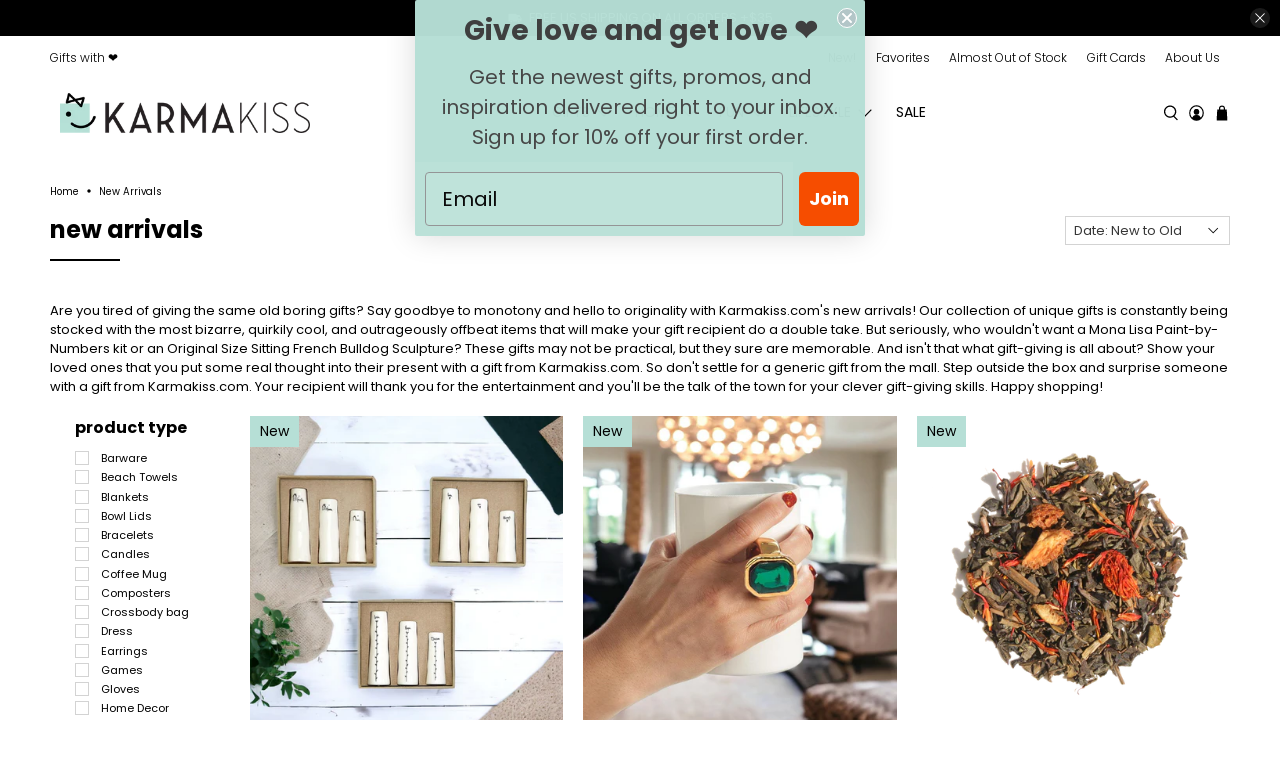

--- FILE ---
content_type: text/html; charset=utf-8
request_url: https://karmakiss.com/collections/new-to-stock-unique-gifts
body_size: 79971
content:


 <!doctype html>
<html class="no-js no-touch" lang="en">
<head> <meta charset="utf-8"> <meta http-equiv="cleartype" content="on"> <meta name="robots" content="index,follow"> <meta name="viewport" content="width=device-width,initial-scale=1"> <meta name="theme-color" content="#ffffff"> <link rel="canonical" href="https://karmakiss.com/collections/new-to-stock-unique-gifts"><title>New Unique Gifts - Just Arrived to Stock - Karma Kiss</title> <!-- DNS prefetches --> <link rel="dns-prefetch" href="https://cdn.shopify.com"> <link rel="dns-prefetch" href="https://fonts.shopify.com"> <link rel="dns-prefetch" href="https://monorail-edge.shopifysvc.com"> <link rel="dns-prefetch" href="https://ajax.googleapis.com"> <!-- Preconnects --> <link rel="preconnect" href="https://cdn.shopify.com" crossorigin> <link rel="preconnect" href="https://fonts.shopify.com" crossorigin> <link rel="preconnect" href="https://monorail-edge.shopifysvc.com"> <link rel="preconnect" href="https://ajax.googleapis.com"> <!-- Preloads --> <!-- Preload CSS --> <link rel="preload" href="//karmakiss.com/cdn/shop/t/99/assets/fancybox.css?v=30466120580444283401744555964" as="style"> <link rel="preload" href="//karmakiss.com/cdn/shop/t/99/assets/styles.css?v=127195737276109124441753800737" as="style"> <!-- Preload JS --> <link rel="preload" href="https://ajax.googleapis.com/ajax/libs/jquery/3.6.0/jquery.min.js" as="script"> <link rel="preload" href="//karmakiss.com/cdn/shop/t/99/assets/vendors.js?v=105789364703734492431744555964" as="script"> <link rel="preload" href="//karmakiss.com/cdn/shop/t/99/assets/utilities.js?v=178049412956046755721744555964" as="script"> <link rel="preload" href="//karmakiss.com/cdn/shop/t/99/assets/app.js?v=81322670175719717591744555993" as="script"> <link rel="preload" href="/services/javascripts/currencies.js" as="script"> <link rel="preload" href="//karmakiss.com/cdn/shop/t/99/assets/currencyConversion.js?v=131509219858779596601744555964" as="script"> <!-- CSS for Flex --> <link rel="stylesheet" href="//karmakiss.com/cdn/shop/t/99/assets/fancybox.css?v=30466120580444283401744555964"> <link rel="stylesheet" href="//karmakiss.com/cdn/shop/t/99/assets/styles.css?v=127195737276109124441753800737"> <script>
    window.PXUTheme = window.PXUTheme || {};
    window.PXUTheme.version = '5.3.2';
    window.PXUTheme.name = 'Flex';</script> <script>
    

window.PXUTheme = window.PXUTheme || {};


window.PXUTheme.info = {
  name: 'Flex',
  version: '3.0.0'
}


window.PXUTheme.currency = {};
window.PXUTheme.currency.show_multiple_currencies = null;
window.PXUTheme.currency.presentment_currency = "USD";
window.PXUTheme.currency.default_currency = "USD";
window.PXUTheme.currency.display_format = null;
window.PXUTheme.currency.money_format = "";
window.PXUTheme.currency.money_format_no_currency = "$ {{amount}}";
window.PXUTheme.currency.money_format_currency = "$ {{amount}} USD";
window.PXUTheme.currency.native_multi_currency = true;
window.PXUTheme.currency.iso_code = "USD";
window.PXUTheme.currency.symbol = "$";



window.PXUTheme.allCountryOptionTags = "\u003coption value=\"United States\" data-provinces=\"[[\u0026quot;Alabama\u0026quot;,\u0026quot;Alabama\u0026quot;],[\u0026quot;Alaska\u0026quot;,\u0026quot;Alaska\u0026quot;],[\u0026quot;American Samoa\u0026quot;,\u0026quot;American Samoa\u0026quot;],[\u0026quot;Arizona\u0026quot;,\u0026quot;Arizona\u0026quot;],[\u0026quot;Arkansas\u0026quot;,\u0026quot;Arkansas\u0026quot;],[\u0026quot;Armed Forces Americas\u0026quot;,\u0026quot;Armed Forces Americas\u0026quot;],[\u0026quot;Armed Forces Europe\u0026quot;,\u0026quot;Armed Forces Europe\u0026quot;],[\u0026quot;Armed Forces Pacific\u0026quot;,\u0026quot;Armed Forces Pacific\u0026quot;],[\u0026quot;California\u0026quot;,\u0026quot;California\u0026quot;],[\u0026quot;Colorado\u0026quot;,\u0026quot;Colorado\u0026quot;],[\u0026quot;Connecticut\u0026quot;,\u0026quot;Connecticut\u0026quot;],[\u0026quot;Delaware\u0026quot;,\u0026quot;Delaware\u0026quot;],[\u0026quot;District of Columbia\u0026quot;,\u0026quot;Washington DC\u0026quot;],[\u0026quot;Federated States of Micronesia\u0026quot;,\u0026quot;Micronesia\u0026quot;],[\u0026quot;Florida\u0026quot;,\u0026quot;Florida\u0026quot;],[\u0026quot;Georgia\u0026quot;,\u0026quot;Georgia\u0026quot;],[\u0026quot;Guam\u0026quot;,\u0026quot;Guam\u0026quot;],[\u0026quot;Hawaii\u0026quot;,\u0026quot;Hawaii\u0026quot;],[\u0026quot;Idaho\u0026quot;,\u0026quot;Idaho\u0026quot;],[\u0026quot;Illinois\u0026quot;,\u0026quot;Illinois\u0026quot;],[\u0026quot;Indiana\u0026quot;,\u0026quot;Indiana\u0026quot;],[\u0026quot;Iowa\u0026quot;,\u0026quot;Iowa\u0026quot;],[\u0026quot;Kansas\u0026quot;,\u0026quot;Kansas\u0026quot;],[\u0026quot;Kentucky\u0026quot;,\u0026quot;Kentucky\u0026quot;],[\u0026quot;Louisiana\u0026quot;,\u0026quot;Louisiana\u0026quot;],[\u0026quot;Maine\u0026quot;,\u0026quot;Maine\u0026quot;],[\u0026quot;Marshall Islands\u0026quot;,\u0026quot;Marshall Islands\u0026quot;],[\u0026quot;Maryland\u0026quot;,\u0026quot;Maryland\u0026quot;],[\u0026quot;Massachusetts\u0026quot;,\u0026quot;Massachusetts\u0026quot;],[\u0026quot;Michigan\u0026quot;,\u0026quot;Michigan\u0026quot;],[\u0026quot;Minnesota\u0026quot;,\u0026quot;Minnesota\u0026quot;],[\u0026quot;Mississippi\u0026quot;,\u0026quot;Mississippi\u0026quot;],[\u0026quot;Missouri\u0026quot;,\u0026quot;Missouri\u0026quot;],[\u0026quot;Montana\u0026quot;,\u0026quot;Montana\u0026quot;],[\u0026quot;Nebraska\u0026quot;,\u0026quot;Nebraska\u0026quot;],[\u0026quot;Nevada\u0026quot;,\u0026quot;Nevada\u0026quot;],[\u0026quot;New Hampshire\u0026quot;,\u0026quot;New Hampshire\u0026quot;],[\u0026quot;New Jersey\u0026quot;,\u0026quot;New Jersey\u0026quot;],[\u0026quot;New Mexico\u0026quot;,\u0026quot;New Mexico\u0026quot;],[\u0026quot;New York\u0026quot;,\u0026quot;New York\u0026quot;],[\u0026quot;North Carolina\u0026quot;,\u0026quot;North Carolina\u0026quot;],[\u0026quot;North Dakota\u0026quot;,\u0026quot;North Dakota\u0026quot;],[\u0026quot;Northern Mariana Islands\u0026quot;,\u0026quot;Northern Mariana Islands\u0026quot;],[\u0026quot;Ohio\u0026quot;,\u0026quot;Ohio\u0026quot;],[\u0026quot;Oklahoma\u0026quot;,\u0026quot;Oklahoma\u0026quot;],[\u0026quot;Oregon\u0026quot;,\u0026quot;Oregon\u0026quot;],[\u0026quot;Palau\u0026quot;,\u0026quot;Palau\u0026quot;],[\u0026quot;Pennsylvania\u0026quot;,\u0026quot;Pennsylvania\u0026quot;],[\u0026quot;Puerto Rico\u0026quot;,\u0026quot;Puerto Rico\u0026quot;],[\u0026quot;Rhode Island\u0026quot;,\u0026quot;Rhode Island\u0026quot;],[\u0026quot;South Carolina\u0026quot;,\u0026quot;South Carolina\u0026quot;],[\u0026quot;South Dakota\u0026quot;,\u0026quot;South Dakota\u0026quot;],[\u0026quot;Tennessee\u0026quot;,\u0026quot;Tennessee\u0026quot;],[\u0026quot;Texas\u0026quot;,\u0026quot;Texas\u0026quot;],[\u0026quot;Utah\u0026quot;,\u0026quot;Utah\u0026quot;],[\u0026quot;Vermont\u0026quot;,\u0026quot;Vermont\u0026quot;],[\u0026quot;Virgin Islands\u0026quot;,\u0026quot;U.S. Virgin Islands\u0026quot;],[\u0026quot;Virginia\u0026quot;,\u0026quot;Virginia\u0026quot;],[\u0026quot;Washington\u0026quot;,\u0026quot;Washington\u0026quot;],[\u0026quot;West Virginia\u0026quot;,\u0026quot;West Virginia\u0026quot;],[\u0026quot;Wisconsin\u0026quot;,\u0026quot;Wisconsin\u0026quot;],[\u0026quot;Wyoming\u0026quot;,\u0026quot;Wyoming\u0026quot;]]\"\u003eUnited States\u003c\/option\u003e\n\u003coption value=\"---\" data-provinces=\"[]\"\u003e---\u003c\/option\u003e\n\u003coption value=\"Afghanistan\" data-provinces=\"[]\"\u003eAfghanistan\u003c\/option\u003e\n\u003coption value=\"Aland Islands\" data-provinces=\"[]\"\u003eÅland Islands\u003c\/option\u003e\n\u003coption value=\"Albania\" data-provinces=\"[]\"\u003eAlbania\u003c\/option\u003e\n\u003coption value=\"Algeria\" data-provinces=\"[]\"\u003eAlgeria\u003c\/option\u003e\n\u003coption value=\"Andorra\" data-provinces=\"[]\"\u003eAndorra\u003c\/option\u003e\n\u003coption value=\"Angola\" data-provinces=\"[]\"\u003eAngola\u003c\/option\u003e\n\u003coption value=\"Anguilla\" data-provinces=\"[]\"\u003eAnguilla\u003c\/option\u003e\n\u003coption value=\"Antigua And Barbuda\" data-provinces=\"[]\"\u003eAntigua \u0026 Barbuda\u003c\/option\u003e\n\u003coption value=\"Argentina\" data-provinces=\"[[\u0026quot;Buenos Aires\u0026quot;,\u0026quot;Buenos Aires Province\u0026quot;],[\u0026quot;Catamarca\u0026quot;,\u0026quot;Catamarca\u0026quot;],[\u0026quot;Chaco\u0026quot;,\u0026quot;Chaco\u0026quot;],[\u0026quot;Chubut\u0026quot;,\u0026quot;Chubut\u0026quot;],[\u0026quot;Ciudad Autónoma de Buenos Aires\u0026quot;,\u0026quot;Buenos Aires (Autonomous City)\u0026quot;],[\u0026quot;Corrientes\u0026quot;,\u0026quot;Corrientes\u0026quot;],[\u0026quot;Córdoba\u0026quot;,\u0026quot;Córdoba\u0026quot;],[\u0026quot;Entre Ríos\u0026quot;,\u0026quot;Entre Ríos\u0026quot;],[\u0026quot;Formosa\u0026quot;,\u0026quot;Formosa\u0026quot;],[\u0026quot;Jujuy\u0026quot;,\u0026quot;Jujuy\u0026quot;],[\u0026quot;La Pampa\u0026quot;,\u0026quot;La Pampa\u0026quot;],[\u0026quot;La Rioja\u0026quot;,\u0026quot;La Rioja\u0026quot;],[\u0026quot;Mendoza\u0026quot;,\u0026quot;Mendoza\u0026quot;],[\u0026quot;Misiones\u0026quot;,\u0026quot;Misiones\u0026quot;],[\u0026quot;Neuquén\u0026quot;,\u0026quot;Neuquén\u0026quot;],[\u0026quot;Río Negro\u0026quot;,\u0026quot;Río Negro\u0026quot;],[\u0026quot;Salta\u0026quot;,\u0026quot;Salta\u0026quot;],[\u0026quot;San Juan\u0026quot;,\u0026quot;San Juan\u0026quot;],[\u0026quot;San Luis\u0026quot;,\u0026quot;San Luis\u0026quot;],[\u0026quot;Santa Cruz\u0026quot;,\u0026quot;Santa Cruz\u0026quot;],[\u0026quot;Santa Fe\u0026quot;,\u0026quot;Santa Fe\u0026quot;],[\u0026quot;Santiago Del Estero\u0026quot;,\u0026quot;Santiago del Estero\u0026quot;],[\u0026quot;Tierra Del Fuego\u0026quot;,\u0026quot;Tierra del Fuego\u0026quot;],[\u0026quot;Tucumán\u0026quot;,\u0026quot;Tucumán\u0026quot;]]\"\u003eArgentina\u003c\/option\u003e\n\u003coption value=\"Armenia\" data-provinces=\"[]\"\u003eArmenia\u003c\/option\u003e\n\u003coption value=\"Aruba\" data-provinces=\"[]\"\u003eAruba\u003c\/option\u003e\n\u003coption value=\"Ascension Island\" data-provinces=\"[]\"\u003eAscension Island\u003c\/option\u003e\n\u003coption value=\"Australia\" data-provinces=\"[[\u0026quot;Australian Capital Territory\u0026quot;,\u0026quot;Australian Capital Territory\u0026quot;],[\u0026quot;New South Wales\u0026quot;,\u0026quot;New South Wales\u0026quot;],[\u0026quot;Northern Territory\u0026quot;,\u0026quot;Northern Territory\u0026quot;],[\u0026quot;Queensland\u0026quot;,\u0026quot;Queensland\u0026quot;],[\u0026quot;South Australia\u0026quot;,\u0026quot;South Australia\u0026quot;],[\u0026quot;Tasmania\u0026quot;,\u0026quot;Tasmania\u0026quot;],[\u0026quot;Victoria\u0026quot;,\u0026quot;Victoria\u0026quot;],[\u0026quot;Western Australia\u0026quot;,\u0026quot;Western Australia\u0026quot;]]\"\u003eAustralia\u003c\/option\u003e\n\u003coption value=\"Austria\" data-provinces=\"[]\"\u003eAustria\u003c\/option\u003e\n\u003coption value=\"Azerbaijan\" data-provinces=\"[]\"\u003eAzerbaijan\u003c\/option\u003e\n\u003coption value=\"Bahamas\" data-provinces=\"[]\"\u003eBahamas\u003c\/option\u003e\n\u003coption value=\"Bahrain\" data-provinces=\"[]\"\u003eBahrain\u003c\/option\u003e\n\u003coption value=\"Bangladesh\" data-provinces=\"[]\"\u003eBangladesh\u003c\/option\u003e\n\u003coption value=\"Barbados\" data-provinces=\"[]\"\u003eBarbados\u003c\/option\u003e\n\u003coption value=\"Belarus\" data-provinces=\"[]\"\u003eBelarus\u003c\/option\u003e\n\u003coption value=\"Belgium\" data-provinces=\"[]\"\u003eBelgium\u003c\/option\u003e\n\u003coption value=\"Belize\" data-provinces=\"[]\"\u003eBelize\u003c\/option\u003e\n\u003coption value=\"Benin\" data-provinces=\"[]\"\u003eBenin\u003c\/option\u003e\n\u003coption value=\"Bermuda\" data-provinces=\"[]\"\u003eBermuda\u003c\/option\u003e\n\u003coption value=\"Bhutan\" data-provinces=\"[]\"\u003eBhutan\u003c\/option\u003e\n\u003coption value=\"Bolivia\" data-provinces=\"[]\"\u003eBolivia\u003c\/option\u003e\n\u003coption value=\"Bosnia And Herzegovina\" data-provinces=\"[]\"\u003eBosnia \u0026 Herzegovina\u003c\/option\u003e\n\u003coption value=\"Botswana\" data-provinces=\"[]\"\u003eBotswana\u003c\/option\u003e\n\u003coption value=\"Brazil\" data-provinces=\"[[\u0026quot;Acre\u0026quot;,\u0026quot;Acre\u0026quot;],[\u0026quot;Alagoas\u0026quot;,\u0026quot;Alagoas\u0026quot;],[\u0026quot;Amapá\u0026quot;,\u0026quot;Amapá\u0026quot;],[\u0026quot;Amazonas\u0026quot;,\u0026quot;Amazonas\u0026quot;],[\u0026quot;Bahia\u0026quot;,\u0026quot;Bahia\u0026quot;],[\u0026quot;Ceará\u0026quot;,\u0026quot;Ceará\u0026quot;],[\u0026quot;Distrito Federal\u0026quot;,\u0026quot;Federal District\u0026quot;],[\u0026quot;Espírito Santo\u0026quot;,\u0026quot;Espírito Santo\u0026quot;],[\u0026quot;Goiás\u0026quot;,\u0026quot;Goiás\u0026quot;],[\u0026quot;Maranhão\u0026quot;,\u0026quot;Maranhão\u0026quot;],[\u0026quot;Mato Grosso\u0026quot;,\u0026quot;Mato Grosso\u0026quot;],[\u0026quot;Mato Grosso do Sul\u0026quot;,\u0026quot;Mato Grosso do Sul\u0026quot;],[\u0026quot;Minas Gerais\u0026quot;,\u0026quot;Minas Gerais\u0026quot;],[\u0026quot;Paraná\u0026quot;,\u0026quot;Paraná\u0026quot;],[\u0026quot;Paraíba\u0026quot;,\u0026quot;Paraíba\u0026quot;],[\u0026quot;Pará\u0026quot;,\u0026quot;Pará\u0026quot;],[\u0026quot;Pernambuco\u0026quot;,\u0026quot;Pernambuco\u0026quot;],[\u0026quot;Piauí\u0026quot;,\u0026quot;Piauí\u0026quot;],[\u0026quot;Rio Grande do Norte\u0026quot;,\u0026quot;Rio Grande do Norte\u0026quot;],[\u0026quot;Rio Grande do Sul\u0026quot;,\u0026quot;Rio Grande do Sul\u0026quot;],[\u0026quot;Rio de Janeiro\u0026quot;,\u0026quot;Rio de Janeiro\u0026quot;],[\u0026quot;Rondônia\u0026quot;,\u0026quot;Rondônia\u0026quot;],[\u0026quot;Roraima\u0026quot;,\u0026quot;Roraima\u0026quot;],[\u0026quot;Santa Catarina\u0026quot;,\u0026quot;Santa Catarina\u0026quot;],[\u0026quot;Sergipe\u0026quot;,\u0026quot;Sergipe\u0026quot;],[\u0026quot;São Paulo\u0026quot;,\u0026quot;São Paulo\u0026quot;],[\u0026quot;Tocantins\u0026quot;,\u0026quot;Tocantins\u0026quot;]]\"\u003eBrazil\u003c\/option\u003e\n\u003coption value=\"British Indian Ocean Territory\" data-provinces=\"[]\"\u003eBritish Indian Ocean Territory\u003c\/option\u003e\n\u003coption value=\"Virgin Islands, British\" data-provinces=\"[]\"\u003eBritish Virgin Islands\u003c\/option\u003e\n\u003coption value=\"Brunei\" data-provinces=\"[]\"\u003eBrunei\u003c\/option\u003e\n\u003coption value=\"Bulgaria\" data-provinces=\"[]\"\u003eBulgaria\u003c\/option\u003e\n\u003coption value=\"Burkina Faso\" data-provinces=\"[]\"\u003eBurkina Faso\u003c\/option\u003e\n\u003coption value=\"Burundi\" data-provinces=\"[]\"\u003eBurundi\u003c\/option\u003e\n\u003coption value=\"Cambodia\" data-provinces=\"[]\"\u003eCambodia\u003c\/option\u003e\n\u003coption value=\"Republic of Cameroon\" data-provinces=\"[]\"\u003eCameroon\u003c\/option\u003e\n\u003coption value=\"Canada\" data-provinces=\"[[\u0026quot;Alberta\u0026quot;,\u0026quot;Alberta\u0026quot;],[\u0026quot;British Columbia\u0026quot;,\u0026quot;British Columbia\u0026quot;],[\u0026quot;Manitoba\u0026quot;,\u0026quot;Manitoba\u0026quot;],[\u0026quot;New Brunswick\u0026quot;,\u0026quot;New Brunswick\u0026quot;],[\u0026quot;Newfoundland and Labrador\u0026quot;,\u0026quot;Newfoundland and Labrador\u0026quot;],[\u0026quot;Northwest Territories\u0026quot;,\u0026quot;Northwest Territories\u0026quot;],[\u0026quot;Nova Scotia\u0026quot;,\u0026quot;Nova Scotia\u0026quot;],[\u0026quot;Nunavut\u0026quot;,\u0026quot;Nunavut\u0026quot;],[\u0026quot;Ontario\u0026quot;,\u0026quot;Ontario\u0026quot;],[\u0026quot;Prince Edward Island\u0026quot;,\u0026quot;Prince Edward Island\u0026quot;],[\u0026quot;Quebec\u0026quot;,\u0026quot;Quebec\u0026quot;],[\u0026quot;Saskatchewan\u0026quot;,\u0026quot;Saskatchewan\u0026quot;],[\u0026quot;Yukon\u0026quot;,\u0026quot;Yukon\u0026quot;]]\"\u003eCanada\u003c\/option\u003e\n\u003coption value=\"Cape Verde\" data-provinces=\"[]\"\u003eCape Verde\u003c\/option\u003e\n\u003coption value=\"Caribbean Netherlands\" data-provinces=\"[]\"\u003eCaribbean Netherlands\u003c\/option\u003e\n\u003coption value=\"Cayman Islands\" data-provinces=\"[]\"\u003eCayman Islands\u003c\/option\u003e\n\u003coption value=\"Central African Republic\" data-provinces=\"[]\"\u003eCentral African Republic\u003c\/option\u003e\n\u003coption value=\"Chad\" data-provinces=\"[]\"\u003eChad\u003c\/option\u003e\n\u003coption value=\"Chile\" data-provinces=\"[[\u0026quot;Antofagasta\u0026quot;,\u0026quot;Antofagasta\u0026quot;],[\u0026quot;Araucanía\u0026quot;,\u0026quot;Araucanía\u0026quot;],[\u0026quot;Arica and Parinacota\u0026quot;,\u0026quot;Arica y Parinacota\u0026quot;],[\u0026quot;Atacama\u0026quot;,\u0026quot;Atacama\u0026quot;],[\u0026quot;Aysén\u0026quot;,\u0026quot;Aysén\u0026quot;],[\u0026quot;Biobío\u0026quot;,\u0026quot;Bío Bío\u0026quot;],[\u0026quot;Coquimbo\u0026quot;,\u0026quot;Coquimbo\u0026quot;],[\u0026quot;Los Lagos\u0026quot;,\u0026quot;Los Lagos\u0026quot;],[\u0026quot;Los Ríos\u0026quot;,\u0026quot;Los Ríos\u0026quot;],[\u0026quot;Magallanes\u0026quot;,\u0026quot;Magallanes Region\u0026quot;],[\u0026quot;Maule\u0026quot;,\u0026quot;Maule\u0026quot;],[\u0026quot;O\u0026#39;Higgins\u0026quot;,\u0026quot;Libertador General Bernardo O’Higgins\u0026quot;],[\u0026quot;Santiago\u0026quot;,\u0026quot;Santiago Metropolitan\u0026quot;],[\u0026quot;Tarapacá\u0026quot;,\u0026quot;Tarapacá\u0026quot;],[\u0026quot;Valparaíso\u0026quot;,\u0026quot;Valparaíso\u0026quot;],[\u0026quot;Ñuble\u0026quot;,\u0026quot;Ñuble\u0026quot;]]\"\u003eChile\u003c\/option\u003e\n\u003coption value=\"China\" data-provinces=\"[[\u0026quot;Anhui\u0026quot;,\u0026quot;Anhui\u0026quot;],[\u0026quot;Beijing\u0026quot;,\u0026quot;Beijing\u0026quot;],[\u0026quot;Chongqing\u0026quot;,\u0026quot;Chongqing\u0026quot;],[\u0026quot;Fujian\u0026quot;,\u0026quot;Fujian\u0026quot;],[\u0026quot;Gansu\u0026quot;,\u0026quot;Gansu\u0026quot;],[\u0026quot;Guangdong\u0026quot;,\u0026quot;Guangdong\u0026quot;],[\u0026quot;Guangxi\u0026quot;,\u0026quot;Guangxi\u0026quot;],[\u0026quot;Guizhou\u0026quot;,\u0026quot;Guizhou\u0026quot;],[\u0026quot;Hainan\u0026quot;,\u0026quot;Hainan\u0026quot;],[\u0026quot;Hebei\u0026quot;,\u0026quot;Hebei\u0026quot;],[\u0026quot;Heilongjiang\u0026quot;,\u0026quot;Heilongjiang\u0026quot;],[\u0026quot;Henan\u0026quot;,\u0026quot;Henan\u0026quot;],[\u0026quot;Hubei\u0026quot;,\u0026quot;Hubei\u0026quot;],[\u0026quot;Hunan\u0026quot;,\u0026quot;Hunan\u0026quot;],[\u0026quot;Inner Mongolia\u0026quot;,\u0026quot;Inner Mongolia\u0026quot;],[\u0026quot;Jiangsu\u0026quot;,\u0026quot;Jiangsu\u0026quot;],[\u0026quot;Jiangxi\u0026quot;,\u0026quot;Jiangxi\u0026quot;],[\u0026quot;Jilin\u0026quot;,\u0026quot;Jilin\u0026quot;],[\u0026quot;Liaoning\u0026quot;,\u0026quot;Liaoning\u0026quot;],[\u0026quot;Ningxia\u0026quot;,\u0026quot;Ningxia\u0026quot;],[\u0026quot;Qinghai\u0026quot;,\u0026quot;Qinghai\u0026quot;],[\u0026quot;Shaanxi\u0026quot;,\u0026quot;Shaanxi\u0026quot;],[\u0026quot;Shandong\u0026quot;,\u0026quot;Shandong\u0026quot;],[\u0026quot;Shanghai\u0026quot;,\u0026quot;Shanghai\u0026quot;],[\u0026quot;Shanxi\u0026quot;,\u0026quot;Shanxi\u0026quot;],[\u0026quot;Sichuan\u0026quot;,\u0026quot;Sichuan\u0026quot;],[\u0026quot;Tianjin\u0026quot;,\u0026quot;Tianjin\u0026quot;],[\u0026quot;Xinjiang\u0026quot;,\u0026quot;Xinjiang\u0026quot;],[\u0026quot;Xizang\u0026quot;,\u0026quot;Tibet\u0026quot;],[\u0026quot;Yunnan\u0026quot;,\u0026quot;Yunnan\u0026quot;],[\u0026quot;Zhejiang\u0026quot;,\u0026quot;Zhejiang\u0026quot;]]\"\u003eChina\u003c\/option\u003e\n\u003coption value=\"Christmas Island\" data-provinces=\"[]\"\u003eChristmas Island\u003c\/option\u003e\n\u003coption value=\"Cocos (Keeling) Islands\" data-provinces=\"[]\"\u003eCocos (Keeling) Islands\u003c\/option\u003e\n\u003coption value=\"Colombia\" data-provinces=\"[[\u0026quot;Amazonas\u0026quot;,\u0026quot;Amazonas\u0026quot;],[\u0026quot;Antioquia\u0026quot;,\u0026quot;Antioquia\u0026quot;],[\u0026quot;Arauca\u0026quot;,\u0026quot;Arauca\u0026quot;],[\u0026quot;Atlántico\u0026quot;,\u0026quot;Atlántico\u0026quot;],[\u0026quot;Bogotá, D.C.\u0026quot;,\u0026quot;Capital District\u0026quot;],[\u0026quot;Bolívar\u0026quot;,\u0026quot;Bolívar\u0026quot;],[\u0026quot;Boyacá\u0026quot;,\u0026quot;Boyacá\u0026quot;],[\u0026quot;Caldas\u0026quot;,\u0026quot;Caldas\u0026quot;],[\u0026quot;Caquetá\u0026quot;,\u0026quot;Caquetá\u0026quot;],[\u0026quot;Casanare\u0026quot;,\u0026quot;Casanare\u0026quot;],[\u0026quot;Cauca\u0026quot;,\u0026quot;Cauca\u0026quot;],[\u0026quot;Cesar\u0026quot;,\u0026quot;Cesar\u0026quot;],[\u0026quot;Chocó\u0026quot;,\u0026quot;Chocó\u0026quot;],[\u0026quot;Cundinamarca\u0026quot;,\u0026quot;Cundinamarca\u0026quot;],[\u0026quot;Córdoba\u0026quot;,\u0026quot;Córdoba\u0026quot;],[\u0026quot;Guainía\u0026quot;,\u0026quot;Guainía\u0026quot;],[\u0026quot;Guaviare\u0026quot;,\u0026quot;Guaviare\u0026quot;],[\u0026quot;Huila\u0026quot;,\u0026quot;Huila\u0026quot;],[\u0026quot;La Guajira\u0026quot;,\u0026quot;La Guajira\u0026quot;],[\u0026quot;Magdalena\u0026quot;,\u0026quot;Magdalena\u0026quot;],[\u0026quot;Meta\u0026quot;,\u0026quot;Meta\u0026quot;],[\u0026quot;Nariño\u0026quot;,\u0026quot;Nariño\u0026quot;],[\u0026quot;Norte de Santander\u0026quot;,\u0026quot;Norte de Santander\u0026quot;],[\u0026quot;Putumayo\u0026quot;,\u0026quot;Putumayo\u0026quot;],[\u0026quot;Quindío\u0026quot;,\u0026quot;Quindío\u0026quot;],[\u0026quot;Risaralda\u0026quot;,\u0026quot;Risaralda\u0026quot;],[\u0026quot;San Andrés, Providencia y Santa Catalina\u0026quot;,\u0026quot;San Andrés \\u0026 Providencia\u0026quot;],[\u0026quot;Santander\u0026quot;,\u0026quot;Santander\u0026quot;],[\u0026quot;Sucre\u0026quot;,\u0026quot;Sucre\u0026quot;],[\u0026quot;Tolima\u0026quot;,\u0026quot;Tolima\u0026quot;],[\u0026quot;Valle del Cauca\u0026quot;,\u0026quot;Valle del Cauca\u0026quot;],[\u0026quot;Vaupés\u0026quot;,\u0026quot;Vaupés\u0026quot;],[\u0026quot;Vichada\u0026quot;,\u0026quot;Vichada\u0026quot;]]\"\u003eColombia\u003c\/option\u003e\n\u003coption value=\"Comoros\" data-provinces=\"[]\"\u003eComoros\u003c\/option\u003e\n\u003coption value=\"Congo\" data-provinces=\"[]\"\u003eCongo - Brazzaville\u003c\/option\u003e\n\u003coption value=\"Congo, The Democratic Republic Of The\" data-provinces=\"[]\"\u003eCongo - Kinshasa\u003c\/option\u003e\n\u003coption value=\"Cook Islands\" data-provinces=\"[]\"\u003eCook Islands\u003c\/option\u003e\n\u003coption value=\"Costa Rica\" data-provinces=\"[[\u0026quot;Alajuela\u0026quot;,\u0026quot;Alajuela\u0026quot;],[\u0026quot;Cartago\u0026quot;,\u0026quot;Cartago\u0026quot;],[\u0026quot;Guanacaste\u0026quot;,\u0026quot;Guanacaste\u0026quot;],[\u0026quot;Heredia\u0026quot;,\u0026quot;Heredia\u0026quot;],[\u0026quot;Limón\u0026quot;,\u0026quot;Limón\u0026quot;],[\u0026quot;Puntarenas\u0026quot;,\u0026quot;Puntarenas\u0026quot;],[\u0026quot;San José\u0026quot;,\u0026quot;San José\u0026quot;]]\"\u003eCosta Rica\u003c\/option\u003e\n\u003coption value=\"Croatia\" data-provinces=\"[]\"\u003eCroatia\u003c\/option\u003e\n\u003coption value=\"Curaçao\" data-provinces=\"[]\"\u003eCuraçao\u003c\/option\u003e\n\u003coption value=\"Cyprus\" data-provinces=\"[]\"\u003eCyprus\u003c\/option\u003e\n\u003coption value=\"Czech Republic\" data-provinces=\"[]\"\u003eCzechia\u003c\/option\u003e\n\u003coption value=\"Côte d'Ivoire\" data-provinces=\"[]\"\u003eCôte d’Ivoire\u003c\/option\u003e\n\u003coption value=\"Denmark\" data-provinces=\"[]\"\u003eDenmark\u003c\/option\u003e\n\u003coption value=\"Djibouti\" data-provinces=\"[]\"\u003eDjibouti\u003c\/option\u003e\n\u003coption value=\"Dominica\" data-provinces=\"[]\"\u003eDominica\u003c\/option\u003e\n\u003coption value=\"Dominican Republic\" data-provinces=\"[]\"\u003eDominican Republic\u003c\/option\u003e\n\u003coption value=\"Ecuador\" data-provinces=\"[]\"\u003eEcuador\u003c\/option\u003e\n\u003coption value=\"Egypt\" data-provinces=\"[[\u0026quot;6th of October\u0026quot;,\u0026quot;6th of October\u0026quot;],[\u0026quot;Al Sharqia\u0026quot;,\u0026quot;Al Sharqia\u0026quot;],[\u0026quot;Alexandria\u0026quot;,\u0026quot;Alexandria\u0026quot;],[\u0026quot;Aswan\u0026quot;,\u0026quot;Aswan\u0026quot;],[\u0026quot;Asyut\u0026quot;,\u0026quot;Asyut\u0026quot;],[\u0026quot;Beheira\u0026quot;,\u0026quot;Beheira\u0026quot;],[\u0026quot;Beni Suef\u0026quot;,\u0026quot;Beni Suef\u0026quot;],[\u0026quot;Cairo\u0026quot;,\u0026quot;Cairo\u0026quot;],[\u0026quot;Dakahlia\u0026quot;,\u0026quot;Dakahlia\u0026quot;],[\u0026quot;Damietta\u0026quot;,\u0026quot;Damietta\u0026quot;],[\u0026quot;Faiyum\u0026quot;,\u0026quot;Faiyum\u0026quot;],[\u0026quot;Gharbia\u0026quot;,\u0026quot;Gharbia\u0026quot;],[\u0026quot;Giza\u0026quot;,\u0026quot;Giza\u0026quot;],[\u0026quot;Helwan\u0026quot;,\u0026quot;Helwan\u0026quot;],[\u0026quot;Ismailia\u0026quot;,\u0026quot;Ismailia\u0026quot;],[\u0026quot;Kafr el-Sheikh\u0026quot;,\u0026quot;Kafr el-Sheikh\u0026quot;],[\u0026quot;Luxor\u0026quot;,\u0026quot;Luxor\u0026quot;],[\u0026quot;Matrouh\u0026quot;,\u0026quot;Matrouh\u0026quot;],[\u0026quot;Minya\u0026quot;,\u0026quot;Minya\u0026quot;],[\u0026quot;Monufia\u0026quot;,\u0026quot;Monufia\u0026quot;],[\u0026quot;New Valley\u0026quot;,\u0026quot;New Valley\u0026quot;],[\u0026quot;North Sinai\u0026quot;,\u0026quot;North Sinai\u0026quot;],[\u0026quot;Port Said\u0026quot;,\u0026quot;Port Said\u0026quot;],[\u0026quot;Qalyubia\u0026quot;,\u0026quot;Qalyubia\u0026quot;],[\u0026quot;Qena\u0026quot;,\u0026quot;Qena\u0026quot;],[\u0026quot;Red Sea\u0026quot;,\u0026quot;Red Sea\u0026quot;],[\u0026quot;Sohag\u0026quot;,\u0026quot;Sohag\u0026quot;],[\u0026quot;South Sinai\u0026quot;,\u0026quot;South Sinai\u0026quot;],[\u0026quot;Suez\u0026quot;,\u0026quot;Suez\u0026quot;]]\"\u003eEgypt\u003c\/option\u003e\n\u003coption value=\"El Salvador\" data-provinces=\"[[\u0026quot;Ahuachapán\u0026quot;,\u0026quot;Ahuachapán\u0026quot;],[\u0026quot;Cabañas\u0026quot;,\u0026quot;Cabañas\u0026quot;],[\u0026quot;Chalatenango\u0026quot;,\u0026quot;Chalatenango\u0026quot;],[\u0026quot;Cuscatlán\u0026quot;,\u0026quot;Cuscatlán\u0026quot;],[\u0026quot;La Libertad\u0026quot;,\u0026quot;La Libertad\u0026quot;],[\u0026quot;La Paz\u0026quot;,\u0026quot;La Paz\u0026quot;],[\u0026quot;La Unión\u0026quot;,\u0026quot;La Unión\u0026quot;],[\u0026quot;Morazán\u0026quot;,\u0026quot;Morazán\u0026quot;],[\u0026quot;San Miguel\u0026quot;,\u0026quot;San Miguel\u0026quot;],[\u0026quot;San Salvador\u0026quot;,\u0026quot;San Salvador\u0026quot;],[\u0026quot;San Vicente\u0026quot;,\u0026quot;San Vicente\u0026quot;],[\u0026quot;Santa Ana\u0026quot;,\u0026quot;Santa Ana\u0026quot;],[\u0026quot;Sonsonate\u0026quot;,\u0026quot;Sonsonate\u0026quot;],[\u0026quot;Usulután\u0026quot;,\u0026quot;Usulután\u0026quot;]]\"\u003eEl Salvador\u003c\/option\u003e\n\u003coption value=\"Equatorial Guinea\" data-provinces=\"[]\"\u003eEquatorial Guinea\u003c\/option\u003e\n\u003coption value=\"Eritrea\" data-provinces=\"[]\"\u003eEritrea\u003c\/option\u003e\n\u003coption value=\"Estonia\" data-provinces=\"[]\"\u003eEstonia\u003c\/option\u003e\n\u003coption value=\"Eswatini\" data-provinces=\"[]\"\u003eEswatini\u003c\/option\u003e\n\u003coption value=\"Ethiopia\" data-provinces=\"[]\"\u003eEthiopia\u003c\/option\u003e\n\u003coption value=\"Falkland Islands (Malvinas)\" data-provinces=\"[]\"\u003eFalkland Islands\u003c\/option\u003e\n\u003coption value=\"Faroe Islands\" data-provinces=\"[]\"\u003eFaroe Islands\u003c\/option\u003e\n\u003coption value=\"Fiji\" data-provinces=\"[]\"\u003eFiji\u003c\/option\u003e\n\u003coption value=\"Finland\" data-provinces=\"[]\"\u003eFinland\u003c\/option\u003e\n\u003coption value=\"France\" data-provinces=\"[]\"\u003eFrance\u003c\/option\u003e\n\u003coption value=\"French Guiana\" data-provinces=\"[]\"\u003eFrench Guiana\u003c\/option\u003e\n\u003coption value=\"French Polynesia\" data-provinces=\"[]\"\u003eFrench Polynesia\u003c\/option\u003e\n\u003coption value=\"French Southern Territories\" data-provinces=\"[]\"\u003eFrench Southern Territories\u003c\/option\u003e\n\u003coption value=\"Gabon\" data-provinces=\"[]\"\u003eGabon\u003c\/option\u003e\n\u003coption value=\"Gambia\" data-provinces=\"[]\"\u003eGambia\u003c\/option\u003e\n\u003coption value=\"Georgia\" data-provinces=\"[]\"\u003eGeorgia\u003c\/option\u003e\n\u003coption value=\"Germany\" data-provinces=\"[]\"\u003eGermany\u003c\/option\u003e\n\u003coption value=\"Ghana\" data-provinces=\"[]\"\u003eGhana\u003c\/option\u003e\n\u003coption value=\"Gibraltar\" data-provinces=\"[]\"\u003eGibraltar\u003c\/option\u003e\n\u003coption value=\"Greece\" data-provinces=\"[]\"\u003eGreece\u003c\/option\u003e\n\u003coption value=\"Greenland\" data-provinces=\"[]\"\u003eGreenland\u003c\/option\u003e\n\u003coption value=\"Grenada\" data-provinces=\"[]\"\u003eGrenada\u003c\/option\u003e\n\u003coption value=\"Guadeloupe\" data-provinces=\"[]\"\u003eGuadeloupe\u003c\/option\u003e\n\u003coption value=\"Guatemala\" data-provinces=\"[[\u0026quot;Alta Verapaz\u0026quot;,\u0026quot;Alta Verapaz\u0026quot;],[\u0026quot;Baja Verapaz\u0026quot;,\u0026quot;Baja Verapaz\u0026quot;],[\u0026quot;Chimaltenango\u0026quot;,\u0026quot;Chimaltenango\u0026quot;],[\u0026quot;Chiquimula\u0026quot;,\u0026quot;Chiquimula\u0026quot;],[\u0026quot;El Progreso\u0026quot;,\u0026quot;El Progreso\u0026quot;],[\u0026quot;Escuintla\u0026quot;,\u0026quot;Escuintla\u0026quot;],[\u0026quot;Guatemala\u0026quot;,\u0026quot;Guatemala\u0026quot;],[\u0026quot;Huehuetenango\u0026quot;,\u0026quot;Huehuetenango\u0026quot;],[\u0026quot;Izabal\u0026quot;,\u0026quot;Izabal\u0026quot;],[\u0026quot;Jalapa\u0026quot;,\u0026quot;Jalapa\u0026quot;],[\u0026quot;Jutiapa\u0026quot;,\u0026quot;Jutiapa\u0026quot;],[\u0026quot;Petén\u0026quot;,\u0026quot;Petén\u0026quot;],[\u0026quot;Quetzaltenango\u0026quot;,\u0026quot;Quetzaltenango\u0026quot;],[\u0026quot;Quiché\u0026quot;,\u0026quot;Quiché\u0026quot;],[\u0026quot;Retalhuleu\u0026quot;,\u0026quot;Retalhuleu\u0026quot;],[\u0026quot;Sacatepéquez\u0026quot;,\u0026quot;Sacatepéquez\u0026quot;],[\u0026quot;San Marcos\u0026quot;,\u0026quot;San Marcos\u0026quot;],[\u0026quot;Santa Rosa\u0026quot;,\u0026quot;Santa Rosa\u0026quot;],[\u0026quot;Sololá\u0026quot;,\u0026quot;Sololá\u0026quot;],[\u0026quot;Suchitepéquez\u0026quot;,\u0026quot;Suchitepéquez\u0026quot;],[\u0026quot;Totonicapán\u0026quot;,\u0026quot;Totonicapán\u0026quot;],[\u0026quot;Zacapa\u0026quot;,\u0026quot;Zacapa\u0026quot;]]\"\u003eGuatemala\u003c\/option\u003e\n\u003coption value=\"Guernsey\" data-provinces=\"[]\"\u003eGuernsey\u003c\/option\u003e\n\u003coption value=\"Guinea\" data-provinces=\"[]\"\u003eGuinea\u003c\/option\u003e\n\u003coption value=\"Guinea Bissau\" data-provinces=\"[]\"\u003eGuinea-Bissau\u003c\/option\u003e\n\u003coption value=\"Guyana\" data-provinces=\"[]\"\u003eGuyana\u003c\/option\u003e\n\u003coption value=\"Haiti\" data-provinces=\"[]\"\u003eHaiti\u003c\/option\u003e\n\u003coption value=\"Honduras\" data-provinces=\"[]\"\u003eHonduras\u003c\/option\u003e\n\u003coption value=\"Hong Kong\" data-provinces=\"[[\u0026quot;Hong Kong Island\u0026quot;,\u0026quot;Hong Kong Island\u0026quot;],[\u0026quot;Kowloon\u0026quot;,\u0026quot;Kowloon\u0026quot;],[\u0026quot;New Territories\u0026quot;,\u0026quot;New Territories\u0026quot;]]\"\u003eHong Kong SAR\u003c\/option\u003e\n\u003coption value=\"Hungary\" data-provinces=\"[]\"\u003eHungary\u003c\/option\u003e\n\u003coption value=\"Iceland\" data-provinces=\"[]\"\u003eIceland\u003c\/option\u003e\n\u003coption value=\"India\" data-provinces=\"[[\u0026quot;Andaman and Nicobar Islands\u0026quot;,\u0026quot;Andaman and Nicobar Islands\u0026quot;],[\u0026quot;Andhra Pradesh\u0026quot;,\u0026quot;Andhra Pradesh\u0026quot;],[\u0026quot;Arunachal Pradesh\u0026quot;,\u0026quot;Arunachal Pradesh\u0026quot;],[\u0026quot;Assam\u0026quot;,\u0026quot;Assam\u0026quot;],[\u0026quot;Bihar\u0026quot;,\u0026quot;Bihar\u0026quot;],[\u0026quot;Chandigarh\u0026quot;,\u0026quot;Chandigarh\u0026quot;],[\u0026quot;Chhattisgarh\u0026quot;,\u0026quot;Chhattisgarh\u0026quot;],[\u0026quot;Dadra and Nagar Haveli\u0026quot;,\u0026quot;Dadra and Nagar Haveli\u0026quot;],[\u0026quot;Daman and Diu\u0026quot;,\u0026quot;Daman and Diu\u0026quot;],[\u0026quot;Delhi\u0026quot;,\u0026quot;Delhi\u0026quot;],[\u0026quot;Goa\u0026quot;,\u0026quot;Goa\u0026quot;],[\u0026quot;Gujarat\u0026quot;,\u0026quot;Gujarat\u0026quot;],[\u0026quot;Haryana\u0026quot;,\u0026quot;Haryana\u0026quot;],[\u0026quot;Himachal Pradesh\u0026quot;,\u0026quot;Himachal Pradesh\u0026quot;],[\u0026quot;Jammu and Kashmir\u0026quot;,\u0026quot;Jammu and Kashmir\u0026quot;],[\u0026quot;Jharkhand\u0026quot;,\u0026quot;Jharkhand\u0026quot;],[\u0026quot;Karnataka\u0026quot;,\u0026quot;Karnataka\u0026quot;],[\u0026quot;Kerala\u0026quot;,\u0026quot;Kerala\u0026quot;],[\u0026quot;Ladakh\u0026quot;,\u0026quot;Ladakh\u0026quot;],[\u0026quot;Lakshadweep\u0026quot;,\u0026quot;Lakshadweep\u0026quot;],[\u0026quot;Madhya Pradesh\u0026quot;,\u0026quot;Madhya Pradesh\u0026quot;],[\u0026quot;Maharashtra\u0026quot;,\u0026quot;Maharashtra\u0026quot;],[\u0026quot;Manipur\u0026quot;,\u0026quot;Manipur\u0026quot;],[\u0026quot;Meghalaya\u0026quot;,\u0026quot;Meghalaya\u0026quot;],[\u0026quot;Mizoram\u0026quot;,\u0026quot;Mizoram\u0026quot;],[\u0026quot;Nagaland\u0026quot;,\u0026quot;Nagaland\u0026quot;],[\u0026quot;Odisha\u0026quot;,\u0026quot;Odisha\u0026quot;],[\u0026quot;Puducherry\u0026quot;,\u0026quot;Puducherry\u0026quot;],[\u0026quot;Punjab\u0026quot;,\u0026quot;Punjab\u0026quot;],[\u0026quot;Rajasthan\u0026quot;,\u0026quot;Rajasthan\u0026quot;],[\u0026quot;Sikkim\u0026quot;,\u0026quot;Sikkim\u0026quot;],[\u0026quot;Tamil Nadu\u0026quot;,\u0026quot;Tamil Nadu\u0026quot;],[\u0026quot;Telangana\u0026quot;,\u0026quot;Telangana\u0026quot;],[\u0026quot;Tripura\u0026quot;,\u0026quot;Tripura\u0026quot;],[\u0026quot;Uttar Pradesh\u0026quot;,\u0026quot;Uttar Pradesh\u0026quot;],[\u0026quot;Uttarakhand\u0026quot;,\u0026quot;Uttarakhand\u0026quot;],[\u0026quot;West Bengal\u0026quot;,\u0026quot;West Bengal\u0026quot;]]\"\u003eIndia\u003c\/option\u003e\n\u003coption value=\"Indonesia\" data-provinces=\"[[\u0026quot;Aceh\u0026quot;,\u0026quot;Aceh\u0026quot;],[\u0026quot;Bali\u0026quot;,\u0026quot;Bali\u0026quot;],[\u0026quot;Bangka Belitung\u0026quot;,\u0026quot;Bangka–Belitung Islands\u0026quot;],[\u0026quot;Banten\u0026quot;,\u0026quot;Banten\u0026quot;],[\u0026quot;Bengkulu\u0026quot;,\u0026quot;Bengkulu\u0026quot;],[\u0026quot;Gorontalo\u0026quot;,\u0026quot;Gorontalo\u0026quot;],[\u0026quot;Jakarta\u0026quot;,\u0026quot;Jakarta\u0026quot;],[\u0026quot;Jambi\u0026quot;,\u0026quot;Jambi\u0026quot;],[\u0026quot;Jawa Barat\u0026quot;,\u0026quot;West Java\u0026quot;],[\u0026quot;Jawa Tengah\u0026quot;,\u0026quot;Central Java\u0026quot;],[\u0026quot;Jawa Timur\u0026quot;,\u0026quot;East Java\u0026quot;],[\u0026quot;Kalimantan Barat\u0026quot;,\u0026quot;West Kalimantan\u0026quot;],[\u0026quot;Kalimantan Selatan\u0026quot;,\u0026quot;South Kalimantan\u0026quot;],[\u0026quot;Kalimantan Tengah\u0026quot;,\u0026quot;Central Kalimantan\u0026quot;],[\u0026quot;Kalimantan Timur\u0026quot;,\u0026quot;East Kalimantan\u0026quot;],[\u0026quot;Kalimantan Utara\u0026quot;,\u0026quot;North Kalimantan\u0026quot;],[\u0026quot;Kepulauan Riau\u0026quot;,\u0026quot;Riau Islands\u0026quot;],[\u0026quot;Lampung\u0026quot;,\u0026quot;Lampung\u0026quot;],[\u0026quot;Maluku\u0026quot;,\u0026quot;Maluku\u0026quot;],[\u0026quot;Maluku Utara\u0026quot;,\u0026quot;North Maluku\u0026quot;],[\u0026quot;North Sumatra\u0026quot;,\u0026quot;North Sumatra\u0026quot;],[\u0026quot;Nusa Tenggara Barat\u0026quot;,\u0026quot;West Nusa Tenggara\u0026quot;],[\u0026quot;Nusa Tenggara Timur\u0026quot;,\u0026quot;East Nusa Tenggara\u0026quot;],[\u0026quot;Papua\u0026quot;,\u0026quot;Papua\u0026quot;],[\u0026quot;Papua Barat\u0026quot;,\u0026quot;West Papua\u0026quot;],[\u0026quot;Riau\u0026quot;,\u0026quot;Riau\u0026quot;],[\u0026quot;South Sumatra\u0026quot;,\u0026quot;South Sumatra\u0026quot;],[\u0026quot;Sulawesi Barat\u0026quot;,\u0026quot;West Sulawesi\u0026quot;],[\u0026quot;Sulawesi Selatan\u0026quot;,\u0026quot;South Sulawesi\u0026quot;],[\u0026quot;Sulawesi Tengah\u0026quot;,\u0026quot;Central Sulawesi\u0026quot;],[\u0026quot;Sulawesi Tenggara\u0026quot;,\u0026quot;Southeast Sulawesi\u0026quot;],[\u0026quot;Sulawesi Utara\u0026quot;,\u0026quot;North Sulawesi\u0026quot;],[\u0026quot;West Sumatra\u0026quot;,\u0026quot;West Sumatra\u0026quot;],[\u0026quot;Yogyakarta\u0026quot;,\u0026quot;Yogyakarta\u0026quot;]]\"\u003eIndonesia\u003c\/option\u003e\n\u003coption value=\"Iraq\" data-provinces=\"[]\"\u003eIraq\u003c\/option\u003e\n\u003coption value=\"Ireland\" data-provinces=\"[[\u0026quot;Carlow\u0026quot;,\u0026quot;Carlow\u0026quot;],[\u0026quot;Cavan\u0026quot;,\u0026quot;Cavan\u0026quot;],[\u0026quot;Clare\u0026quot;,\u0026quot;Clare\u0026quot;],[\u0026quot;Cork\u0026quot;,\u0026quot;Cork\u0026quot;],[\u0026quot;Donegal\u0026quot;,\u0026quot;Donegal\u0026quot;],[\u0026quot;Dublin\u0026quot;,\u0026quot;Dublin\u0026quot;],[\u0026quot;Galway\u0026quot;,\u0026quot;Galway\u0026quot;],[\u0026quot;Kerry\u0026quot;,\u0026quot;Kerry\u0026quot;],[\u0026quot;Kildare\u0026quot;,\u0026quot;Kildare\u0026quot;],[\u0026quot;Kilkenny\u0026quot;,\u0026quot;Kilkenny\u0026quot;],[\u0026quot;Laois\u0026quot;,\u0026quot;Laois\u0026quot;],[\u0026quot;Leitrim\u0026quot;,\u0026quot;Leitrim\u0026quot;],[\u0026quot;Limerick\u0026quot;,\u0026quot;Limerick\u0026quot;],[\u0026quot;Longford\u0026quot;,\u0026quot;Longford\u0026quot;],[\u0026quot;Louth\u0026quot;,\u0026quot;Louth\u0026quot;],[\u0026quot;Mayo\u0026quot;,\u0026quot;Mayo\u0026quot;],[\u0026quot;Meath\u0026quot;,\u0026quot;Meath\u0026quot;],[\u0026quot;Monaghan\u0026quot;,\u0026quot;Monaghan\u0026quot;],[\u0026quot;Offaly\u0026quot;,\u0026quot;Offaly\u0026quot;],[\u0026quot;Roscommon\u0026quot;,\u0026quot;Roscommon\u0026quot;],[\u0026quot;Sligo\u0026quot;,\u0026quot;Sligo\u0026quot;],[\u0026quot;Tipperary\u0026quot;,\u0026quot;Tipperary\u0026quot;],[\u0026quot;Waterford\u0026quot;,\u0026quot;Waterford\u0026quot;],[\u0026quot;Westmeath\u0026quot;,\u0026quot;Westmeath\u0026quot;],[\u0026quot;Wexford\u0026quot;,\u0026quot;Wexford\u0026quot;],[\u0026quot;Wicklow\u0026quot;,\u0026quot;Wicklow\u0026quot;]]\"\u003eIreland\u003c\/option\u003e\n\u003coption value=\"Isle Of Man\" data-provinces=\"[]\"\u003eIsle of Man\u003c\/option\u003e\n\u003coption value=\"Israel\" data-provinces=\"[]\"\u003eIsrael\u003c\/option\u003e\n\u003coption value=\"Italy\" data-provinces=\"[[\u0026quot;Agrigento\u0026quot;,\u0026quot;Agrigento\u0026quot;],[\u0026quot;Alessandria\u0026quot;,\u0026quot;Alessandria\u0026quot;],[\u0026quot;Ancona\u0026quot;,\u0026quot;Ancona\u0026quot;],[\u0026quot;Aosta\u0026quot;,\u0026quot;Aosta Valley\u0026quot;],[\u0026quot;Arezzo\u0026quot;,\u0026quot;Arezzo\u0026quot;],[\u0026quot;Ascoli Piceno\u0026quot;,\u0026quot;Ascoli Piceno\u0026quot;],[\u0026quot;Asti\u0026quot;,\u0026quot;Asti\u0026quot;],[\u0026quot;Avellino\u0026quot;,\u0026quot;Avellino\u0026quot;],[\u0026quot;Bari\u0026quot;,\u0026quot;Bari\u0026quot;],[\u0026quot;Barletta-Andria-Trani\u0026quot;,\u0026quot;Barletta-Andria-Trani\u0026quot;],[\u0026quot;Belluno\u0026quot;,\u0026quot;Belluno\u0026quot;],[\u0026quot;Benevento\u0026quot;,\u0026quot;Benevento\u0026quot;],[\u0026quot;Bergamo\u0026quot;,\u0026quot;Bergamo\u0026quot;],[\u0026quot;Biella\u0026quot;,\u0026quot;Biella\u0026quot;],[\u0026quot;Bologna\u0026quot;,\u0026quot;Bologna\u0026quot;],[\u0026quot;Bolzano\u0026quot;,\u0026quot;South Tyrol\u0026quot;],[\u0026quot;Brescia\u0026quot;,\u0026quot;Brescia\u0026quot;],[\u0026quot;Brindisi\u0026quot;,\u0026quot;Brindisi\u0026quot;],[\u0026quot;Cagliari\u0026quot;,\u0026quot;Cagliari\u0026quot;],[\u0026quot;Caltanissetta\u0026quot;,\u0026quot;Caltanissetta\u0026quot;],[\u0026quot;Campobasso\u0026quot;,\u0026quot;Campobasso\u0026quot;],[\u0026quot;Carbonia-Iglesias\u0026quot;,\u0026quot;Carbonia-Iglesias\u0026quot;],[\u0026quot;Caserta\u0026quot;,\u0026quot;Caserta\u0026quot;],[\u0026quot;Catania\u0026quot;,\u0026quot;Catania\u0026quot;],[\u0026quot;Catanzaro\u0026quot;,\u0026quot;Catanzaro\u0026quot;],[\u0026quot;Chieti\u0026quot;,\u0026quot;Chieti\u0026quot;],[\u0026quot;Como\u0026quot;,\u0026quot;Como\u0026quot;],[\u0026quot;Cosenza\u0026quot;,\u0026quot;Cosenza\u0026quot;],[\u0026quot;Cremona\u0026quot;,\u0026quot;Cremona\u0026quot;],[\u0026quot;Crotone\u0026quot;,\u0026quot;Crotone\u0026quot;],[\u0026quot;Cuneo\u0026quot;,\u0026quot;Cuneo\u0026quot;],[\u0026quot;Enna\u0026quot;,\u0026quot;Enna\u0026quot;],[\u0026quot;Fermo\u0026quot;,\u0026quot;Fermo\u0026quot;],[\u0026quot;Ferrara\u0026quot;,\u0026quot;Ferrara\u0026quot;],[\u0026quot;Firenze\u0026quot;,\u0026quot;Florence\u0026quot;],[\u0026quot;Foggia\u0026quot;,\u0026quot;Foggia\u0026quot;],[\u0026quot;Forlì-Cesena\u0026quot;,\u0026quot;Forlì-Cesena\u0026quot;],[\u0026quot;Frosinone\u0026quot;,\u0026quot;Frosinone\u0026quot;],[\u0026quot;Genova\u0026quot;,\u0026quot;Genoa\u0026quot;],[\u0026quot;Gorizia\u0026quot;,\u0026quot;Gorizia\u0026quot;],[\u0026quot;Grosseto\u0026quot;,\u0026quot;Grosseto\u0026quot;],[\u0026quot;Imperia\u0026quot;,\u0026quot;Imperia\u0026quot;],[\u0026quot;Isernia\u0026quot;,\u0026quot;Isernia\u0026quot;],[\u0026quot;L\u0026#39;Aquila\u0026quot;,\u0026quot;L’Aquila\u0026quot;],[\u0026quot;La Spezia\u0026quot;,\u0026quot;La Spezia\u0026quot;],[\u0026quot;Latina\u0026quot;,\u0026quot;Latina\u0026quot;],[\u0026quot;Lecce\u0026quot;,\u0026quot;Lecce\u0026quot;],[\u0026quot;Lecco\u0026quot;,\u0026quot;Lecco\u0026quot;],[\u0026quot;Livorno\u0026quot;,\u0026quot;Livorno\u0026quot;],[\u0026quot;Lodi\u0026quot;,\u0026quot;Lodi\u0026quot;],[\u0026quot;Lucca\u0026quot;,\u0026quot;Lucca\u0026quot;],[\u0026quot;Macerata\u0026quot;,\u0026quot;Macerata\u0026quot;],[\u0026quot;Mantova\u0026quot;,\u0026quot;Mantua\u0026quot;],[\u0026quot;Massa-Carrara\u0026quot;,\u0026quot;Massa and Carrara\u0026quot;],[\u0026quot;Matera\u0026quot;,\u0026quot;Matera\u0026quot;],[\u0026quot;Medio Campidano\u0026quot;,\u0026quot;Medio Campidano\u0026quot;],[\u0026quot;Messina\u0026quot;,\u0026quot;Messina\u0026quot;],[\u0026quot;Milano\u0026quot;,\u0026quot;Milan\u0026quot;],[\u0026quot;Modena\u0026quot;,\u0026quot;Modena\u0026quot;],[\u0026quot;Monza e Brianza\u0026quot;,\u0026quot;Monza and Brianza\u0026quot;],[\u0026quot;Napoli\u0026quot;,\u0026quot;Naples\u0026quot;],[\u0026quot;Novara\u0026quot;,\u0026quot;Novara\u0026quot;],[\u0026quot;Nuoro\u0026quot;,\u0026quot;Nuoro\u0026quot;],[\u0026quot;Ogliastra\u0026quot;,\u0026quot;Ogliastra\u0026quot;],[\u0026quot;Olbia-Tempio\u0026quot;,\u0026quot;Olbia-Tempio\u0026quot;],[\u0026quot;Oristano\u0026quot;,\u0026quot;Oristano\u0026quot;],[\u0026quot;Padova\u0026quot;,\u0026quot;Padua\u0026quot;],[\u0026quot;Palermo\u0026quot;,\u0026quot;Palermo\u0026quot;],[\u0026quot;Parma\u0026quot;,\u0026quot;Parma\u0026quot;],[\u0026quot;Pavia\u0026quot;,\u0026quot;Pavia\u0026quot;],[\u0026quot;Perugia\u0026quot;,\u0026quot;Perugia\u0026quot;],[\u0026quot;Pesaro e Urbino\u0026quot;,\u0026quot;Pesaro and Urbino\u0026quot;],[\u0026quot;Pescara\u0026quot;,\u0026quot;Pescara\u0026quot;],[\u0026quot;Piacenza\u0026quot;,\u0026quot;Piacenza\u0026quot;],[\u0026quot;Pisa\u0026quot;,\u0026quot;Pisa\u0026quot;],[\u0026quot;Pistoia\u0026quot;,\u0026quot;Pistoia\u0026quot;],[\u0026quot;Pordenone\u0026quot;,\u0026quot;Pordenone\u0026quot;],[\u0026quot;Potenza\u0026quot;,\u0026quot;Potenza\u0026quot;],[\u0026quot;Prato\u0026quot;,\u0026quot;Prato\u0026quot;],[\u0026quot;Ragusa\u0026quot;,\u0026quot;Ragusa\u0026quot;],[\u0026quot;Ravenna\u0026quot;,\u0026quot;Ravenna\u0026quot;],[\u0026quot;Reggio Calabria\u0026quot;,\u0026quot;Reggio Calabria\u0026quot;],[\u0026quot;Reggio Emilia\u0026quot;,\u0026quot;Reggio Emilia\u0026quot;],[\u0026quot;Rieti\u0026quot;,\u0026quot;Rieti\u0026quot;],[\u0026quot;Rimini\u0026quot;,\u0026quot;Rimini\u0026quot;],[\u0026quot;Roma\u0026quot;,\u0026quot;Rome\u0026quot;],[\u0026quot;Rovigo\u0026quot;,\u0026quot;Rovigo\u0026quot;],[\u0026quot;Salerno\u0026quot;,\u0026quot;Salerno\u0026quot;],[\u0026quot;Sassari\u0026quot;,\u0026quot;Sassari\u0026quot;],[\u0026quot;Savona\u0026quot;,\u0026quot;Savona\u0026quot;],[\u0026quot;Siena\u0026quot;,\u0026quot;Siena\u0026quot;],[\u0026quot;Siracusa\u0026quot;,\u0026quot;Syracuse\u0026quot;],[\u0026quot;Sondrio\u0026quot;,\u0026quot;Sondrio\u0026quot;],[\u0026quot;Taranto\u0026quot;,\u0026quot;Taranto\u0026quot;],[\u0026quot;Teramo\u0026quot;,\u0026quot;Teramo\u0026quot;],[\u0026quot;Terni\u0026quot;,\u0026quot;Terni\u0026quot;],[\u0026quot;Torino\u0026quot;,\u0026quot;Turin\u0026quot;],[\u0026quot;Trapani\u0026quot;,\u0026quot;Trapani\u0026quot;],[\u0026quot;Trento\u0026quot;,\u0026quot;Trentino\u0026quot;],[\u0026quot;Treviso\u0026quot;,\u0026quot;Treviso\u0026quot;],[\u0026quot;Trieste\u0026quot;,\u0026quot;Trieste\u0026quot;],[\u0026quot;Udine\u0026quot;,\u0026quot;Udine\u0026quot;],[\u0026quot;Varese\u0026quot;,\u0026quot;Varese\u0026quot;],[\u0026quot;Venezia\u0026quot;,\u0026quot;Venice\u0026quot;],[\u0026quot;Verbano-Cusio-Ossola\u0026quot;,\u0026quot;Verbano-Cusio-Ossola\u0026quot;],[\u0026quot;Vercelli\u0026quot;,\u0026quot;Vercelli\u0026quot;],[\u0026quot;Verona\u0026quot;,\u0026quot;Verona\u0026quot;],[\u0026quot;Vibo Valentia\u0026quot;,\u0026quot;Vibo Valentia\u0026quot;],[\u0026quot;Vicenza\u0026quot;,\u0026quot;Vicenza\u0026quot;],[\u0026quot;Viterbo\u0026quot;,\u0026quot;Viterbo\u0026quot;]]\"\u003eItaly\u003c\/option\u003e\n\u003coption value=\"Jamaica\" data-provinces=\"[]\"\u003eJamaica\u003c\/option\u003e\n\u003coption value=\"Japan\" data-provinces=\"[[\u0026quot;Aichi\u0026quot;,\u0026quot;Aichi\u0026quot;],[\u0026quot;Akita\u0026quot;,\u0026quot;Akita\u0026quot;],[\u0026quot;Aomori\u0026quot;,\u0026quot;Aomori\u0026quot;],[\u0026quot;Chiba\u0026quot;,\u0026quot;Chiba\u0026quot;],[\u0026quot;Ehime\u0026quot;,\u0026quot;Ehime\u0026quot;],[\u0026quot;Fukui\u0026quot;,\u0026quot;Fukui\u0026quot;],[\u0026quot;Fukuoka\u0026quot;,\u0026quot;Fukuoka\u0026quot;],[\u0026quot;Fukushima\u0026quot;,\u0026quot;Fukushima\u0026quot;],[\u0026quot;Gifu\u0026quot;,\u0026quot;Gifu\u0026quot;],[\u0026quot;Gunma\u0026quot;,\u0026quot;Gunma\u0026quot;],[\u0026quot;Hiroshima\u0026quot;,\u0026quot;Hiroshima\u0026quot;],[\u0026quot;Hokkaidō\u0026quot;,\u0026quot;Hokkaido\u0026quot;],[\u0026quot;Hyōgo\u0026quot;,\u0026quot;Hyogo\u0026quot;],[\u0026quot;Ibaraki\u0026quot;,\u0026quot;Ibaraki\u0026quot;],[\u0026quot;Ishikawa\u0026quot;,\u0026quot;Ishikawa\u0026quot;],[\u0026quot;Iwate\u0026quot;,\u0026quot;Iwate\u0026quot;],[\u0026quot;Kagawa\u0026quot;,\u0026quot;Kagawa\u0026quot;],[\u0026quot;Kagoshima\u0026quot;,\u0026quot;Kagoshima\u0026quot;],[\u0026quot;Kanagawa\u0026quot;,\u0026quot;Kanagawa\u0026quot;],[\u0026quot;Kumamoto\u0026quot;,\u0026quot;Kumamoto\u0026quot;],[\u0026quot;Kyōto\u0026quot;,\u0026quot;Kyoto\u0026quot;],[\u0026quot;Kōchi\u0026quot;,\u0026quot;Kochi\u0026quot;],[\u0026quot;Mie\u0026quot;,\u0026quot;Mie\u0026quot;],[\u0026quot;Miyagi\u0026quot;,\u0026quot;Miyagi\u0026quot;],[\u0026quot;Miyazaki\u0026quot;,\u0026quot;Miyazaki\u0026quot;],[\u0026quot;Nagano\u0026quot;,\u0026quot;Nagano\u0026quot;],[\u0026quot;Nagasaki\u0026quot;,\u0026quot;Nagasaki\u0026quot;],[\u0026quot;Nara\u0026quot;,\u0026quot;Nara\u0026quot;],[\u0026quot;Niigata\u0026quot;,\u0026quot;Niigata\u0026quot;],[\u0026quot;Okayama\u0026quot;,\u0026quot;Okayama\u0026quot;],[\u0026quot;Okinawa\u0026quot;,\u0026quot;Okinawa\u0026quot;],[\u0026quot;Saga\u0026quot;,\u0026quot;Saga\u0026quot;],[\u0026quot;Saitama\u0026quot;,\u0026quot;Saitama\u0026quot;],[\u0026quot;Shiga\u0026quot;,\u0026quot;Shiga\u0026quot;],[\u0026quot;Shimane\u0026quot;,\u0026quot;Shimane\u0026quot;],[\u0026quot;Shizuoka\u0026quot;,\u0026quot;Shizuoka\u0026quot;],[\u0026quot;Tochigi\u0026quot;,\u0026quot;Tochigi\u0026quot;],[\u0026quot;Tokushima\u0026quot;,\u0026quot;Tokushima\u0026quot;],[\u0026quot;Tottori\u0026quot;,\u0026quot;Tottori\u0026quot;],[\u0026quot;Toyama\u0026quot;,\u0026quot;Toyama\u0026quot;],[\u0026quot;Tōkyō\u0026quot;,\u0026quot;Tokyo\u0026quot;],[\u0026quot;Wakayama\u0026quot;,\u0026quot;Wakayama\u0026quot;],[\u0026quot;Yamagata\u0026quot;,\u0026quot;Yamagata\u0026quot;],[\u0026quot;Yamaguchi\u0026quot;,\u0026quot;Yamaguchi\u0026quot;],[\u0026quot;Yamanashi\u0026quot;,\u0026quot;Yamanashi\u0026quot;],[\u0026quot;Ōita\u0026quot;,\u0026quot;Oita\u0026quot;],[\u0026quot;Ōsaka\u0026quot;,\u0026quot;Osaka\u0026quot;]]\"\u003eJapan\u003c\/option\u003e\n\u003coption value=\"Jersey\" data-provinces=\"[]\"\u003eJersey\u003c\/option\u003e\n\u003coption value=\"Jordan\" data-provinces=\"[]\"\u003eJordan\u003c\/option\u003e\n\u003coption value=\"Kazakhstan\" data-provinces=\"[]\"\u003eKazakhstan\u003c\/option\u003e\n\u003coption value=\"Kenya\" data-provinces=\"[]\"\u003eKenya\u003c\/option\u003e\n\u003coption value=\"Kiribati\" data-provinces=\"[]\"\u003eKiribati\u003c\/option\u003e\n\u003coption value=\"Kosovo\" data-provinces=\"[]\"\u003eKosovo\u003c\/option\u003e\n\u003coption value=\"Kuwait\" data-provinces=\"[[\u0026quot;Al Ahmadi\u0026quot;,\u0026quot;Al Ahmadi\u0026quot;],[\u0026quot;Al Asimah\u0026quot;,\u0026quot;Al Asimah\u0026quot;],[\u0026quot;Al Farwaniyah\u0026quot;,\u0026quot;Al Farwaniyah\u0026quot;],[\u0026quot;Al Jahra\u0026quot;,\u0026quot;Al Jahra\u0026quot;],[\u0026quot;Hawalli\u0026quot;,\u0026quot;Hawalli\u0026quot;],[\u0026quot;Mubarak Al-Kabeer\u0026quot;,\u0026quot;Mubarak Al-Kabeer\u0026quot;]]\"\u003eKuwait\u003c\/option\u003e\n\u003coption value=\"Kyrgyzstan\" data-provinces=\"[]\"\u003eKyrgyzstan\u003c\/option\u003e\n\u003coption value=\"Lao People's Democratic Republic\" data-provinces=\"[]\"\u003eLaos\u003c\/option\u003e\n\u003coption value=\"Latvia\" data-provinces=\"[]\"\u003eLatvia\u003c\/option\u003e\n\u003coption value=\"Lebanon\" data-provinces=\"[]\"\u003eLebanon\u003c\/option\u003e\n\u003coption value=\"Lesotho\" data-provinces=\"[]\"\u003eLesotho\u003c\/option\u003e\n\u003coption value=\"Liberia\" data-provinces=\"[]\"\u003eLiberia\u003c\/option\u003e\n\u003coption value=\"Libyan Arab Jamahiriya\" data-provinces=\"[]\"\u003eLibya\u003c\/option\u003e\n\u003coption value=\"Liechtenstein\" data-provinces=\"[]\"\u003eLiechtenstein\u003c\/option\u003e\n\u003coption value=\"Lithuania\" data-provinces=\"[]\"\u003eLithuania\u003c\/option\u003e\n\u003coption value=\"Luxembourg\" data-provinces=\"[]\"\u003eLuxembourg\u003c\/option\u003e\n\u003coption value=\"Macao\" data-provinces=\"[]\"\u003eMacao SAR\u003c\/option\u003e\n\u003coption value=\"Madagascar\" data-provinces=\"[]\"\u003eMadagascar\u003c\/option\u003e\n\u003coption value=\"Malawi\" data-provinces=\"[]\"\u003eMalawi\u003c\/option\u003e\n\u003coption value=\"Malaysia\" data-provinces=\"[[\u0026quot;Johor\u0026quot;,\u0026quot;Johor\u0026quot;],[\u0026quot;Kedah\u0026quot;,\u0026quot;Kedah\u0026quot;],[\u0026quot;Kelantan\u0026quot;,\u0026quot;Kelantan\u0026quot;],[\u0026quot;Kuala Lumpur\u0026quot;,\u0026quot;Kuala Lumpur\u0026quot;],[\u0026quot;Labuan\u0026quot;,\u0026quot;Labuan\u0026quot;],[\u0026quot;Melaka\u0026quot;,\u0026quot;Malacca\u0026quot;],[\u0026quot;Negeri Sembilan\u0026quot;,\u0026quot;Negeri Sembilan\u0026quot;],[\u0026quot;Pahang\u0026quot;,\u0026quot;Pahang\u0026quot;],[\u0026quot;Penang\u0026quot;,\u0026quot;Penang\u0026quot;],[\u0026quot;Perak\u0026quot;,\u0026quot;Perak\u0026quot;],[\u0026quot;Perlis\u0026quot;,\u0026quot;Perlis\u0026quot;],[\u0026quot;Putrajaya\u0026quot;,\u0026quot;Putrajaya\u0026quot;],[\u0026quot;Sabah\u0026quot;,\u0026quot;Sabah\u0026quot;],[\u0026quot;Sarawak\u0026quot;,\u0026quot;Sarawak\u0026quot;],[\u0026quot;Selangor\u0026quot;,\u0026quot;Selangor\u0026quot;],[\u0026quot;Terengganu\u0026quot;,\u0026quot;Terengganu\u0026quot;]]\"\u003eMalaysia\u003c\/option\u003e\n\u003coption value=\"Maldives\" data-provinces=\"[]\"\u003eMaldives\u003c\/option\u003e\n\u003coption value=\"Mali\" data-provinces=\"[]\"\u003eMali\u003c\/option\u003e\n\u003coption value=\"Malta\" data-provinces=\"[]\"\u003eMalta\u003c\/option\u003e\n\u003coption value=\"Martinique\" data-provinces=\"[]\"\u003eMartinique\u003c\/option\u003e\n\u003coption value=\"Mauritania\" data-provinces=\"[]\"\u003eMauritania\u003c\/option\u003e\n\u003coption value=\"Mauritius\" data-provinces=\"[]\"\u003eMauritius\u003c\/option\u003e\n\u003coption value=\"Mayotte\" data-provinces=\"[]\"\u003eMayotte\u003c\/option\u003e\n\u003coption value=\"Mexico\" data-provinces=\"[[\u0026quot;Aguascalientes\u0026quot;,\u0026quot;Aguascalientes\u0026quot;],[\u0026quot;Baja California\u0026quot;,\u0026quot;Baja California\u0026quot;],[\u0026quot;Baja California Sur\u0026quot;,\u0026quot;Baja California Sur\u0026quot;],[\u0026quot;Campeche\u0026quot;,\u0026quot;Campeche\u0026quot;],[\u0026quot;Chiapas\u0026quot;,\u0026quot;Chiapas\u0026quot;],[\u0026quot;Chihuahua\u0026quot;,\u0026quot;Chihuahua\u0026quot;],[\u0026quot;Ciudad de México\u0026quot;,\u0026quot;Ciudad de Mexico\u0026quot;],[\u0026quot;Coahuila\u0026quot;,\u0026quot;Coahuila\u0026quot;],[\u0026quot;Colima\u0026quot;,\u0026quot;Colima\u0026quot;],[\u0026quot;Durango\u0026quot;,\u0026quot;Durango\u0026quot;],[\u0026quot;Guanajuato\u0026quot;,\u0026quot;Guanajuato\u0026quot;],[\u0026quot;Guerrero\u0026quot;,\u0026quot;Guerrero\u0026quot;],[\u0026quot;Hidalgo\u0026quot;,\u0026quot;Hidalgo\u0026quot;],[\u0026quot;Jalisco\u0026quot;,\u0026quot;Jalisco\u0026quot;],[\u0026quot;Michoacán\u0026quot;,\u0026quot;Michoacán\u0026quot;],[\u0026quot;Morelos\u0026quot;,\u0026quot;Morelos\u0026quot;],[\u0026quot;México\u0026quot;,\u0026quot;Mexico State\u0026quot;],[\u0026quot;Nayarit\u0026quot;,\u0026quot;Nayarit\u0026quot;],[\u0026quot;Nuevo León\u0026quot;,\u0026quot;Nuevo León\u0026quot;],[\u0026quot;Oaxaca\u0026quot;,\u0026quot;Oaxaca\u0026quot;],[\u0026quot;Puebla\u0026quot;,\u0026quot;Puebla\u0026quot;],[\u0026quot;Querétaro\u0026quot;,\u0026quot;Querétaro\u0026quot;],[\u0026quot;Quintana Roo\u0026quot;,\u0026quot;Quintana Roo\u0026quot;],[\u0026quot;San Luis Potosí\u0026quot;,\u0026quot;San Luis Potosí\u0026quot;],[\u0026quot;Sinaloa\u0026quot;,\u0026quot;Sinaloa\u0026quot;],[\u0026quot;Sonora\u0026quot;,\u0026quot;Sonora\u0026quot;],[\u0026quot;Tabasco\u0026quot;,\u0026quot;Tabasco\u0026quot;],[\u0026quot;Tamaulipas\u0026quot;,\u0026quot;Tamaulipas\u0026quot;],[\u0026quot;Tlaxcala\u0026quot;,\u0026quot;Tlaxcala\u0026quot;],[\u0026quot;Veracruz\u0026quot;,\u0026quot;Veracruz\u0026quot;],[\u0026quot;Yucatán\u0026quot;,\u0026quot;Yucatán\u0026quot;],[\u0026quot;Zacatecas\u0026quot;,\u0026quot;Zacatecas\u0026quot;]]\"\u003eMexico\u003c\/option\u003e\n\u003coption value=\"Moldova, Republic of\" data-provinces=\"[]\"\u003eMoldova\u003c\/option\u003e\n\u003coption value=\"Monaco\" data-provinces=\"[]\"\u003eMonaco\u003c\/option\u003e\n\u003coption value=\"Mongolia\" data-provinces=\"[]\"\u003eMongolia\u003c\/option\u003e\n\u003coption value=\"Montenegro\" data-provinces=\"[]\"\u003eMontenegro\u003c\/option\u003e\n\u003coption value=\"Montserrat\" data-provinces=\"[]\"\u003eMontserrat\u003c\/option\u003e\n\u003coption value=\"Morocco\" data-provinces=\"[]\"\u003eMorocco\u003c\/option\u003e\n\u003coption value=\"Mozambique\" data-provinces=\"[]\"\u003eMozambique\u003c\/option\u003e\n\u003coption value=\"Myanmar\" data-provinces=\"[]\"\u003eMyanmar (Burma)\u003c\/option\u003e\n\u003coption value=\"Namibia\" data-provinces=\"[]\"\u003eNamibia\u003c\/option\u003e\n\u003coption value=\"Nauru\" data-provinces=\"[]\"\u003eNauru\u003c\/option\u003e\n\u003coption value=\"Nepal\" data-provinces=\"[]\"\u003eNepal\u003c\/option\u003e\n\u003coption value=\"Netherlands\" data-provinces=\"[]\"\u003eNetherlands\u003c\/option\u003e\n\u003coption value=\"New Caledonia\" data-provinces=\"[]\"\u003eNew Caledonia\u003c\/option\u003e\n\u003coption value=\"New Zealand\" data-provinces=\"[[\u0026quot;Auckland\u0026quot;,\u0026quot;Auckland\u0026quot;],[\u0026quot;Bay of Plenty\u0026quot;,\u0026quot;Bay of Plenty\u0026quot;],[\u0026quot;Canterbury\u0026quot;,\u0026quot;Canterbury\u0026quot;],[\u0026quot;Chatham Islands\u0026quot;,\u0026quot;Chatham Islands\u0026quot;],[\u0026quot;Gisborne\u0026quot;,\u0026quot;Gisborne\u0026quot;],[\u0026quot;Hawke\u0026#39;s Bay\u0026quot;,\u0026quot;Hawke’s Bay\u0026quot;],[\u0026quot;Manawatu-Wanganui\u0026quot;,\u0026quot;Manawatū-Whanganui\u0026quot;],[\u0026quot;Marlborough\u0026quot;,\u0026quot;Marlborough\u0026quot;],[\u0026quot;Nelson\u0026quot;,\u0026quot;Nelson\u0026quot;],[\u0026quot;Northland\u0026quot;,\u0026quot;Northland\u0026quot;],[\u0026quot;Otago\u0026quot;,\u0026quot;Otago\u0026quot;],[\u0026quot;Southland\u0026quot;,\u0026quot;Southland\u0026quot;],[\u0026quot;Taranaki\u0026quot;,\u0026quot;Taranaki\u0026quot;],[\u0026quot;Tasman\u0026quot;,\u0026quot;Tasman\u0026quot;],[\u0026quot;Waikato\u0026quot;,\u0026quot;Waikato\u0026quot;],[\u0026quot;Wellington\u0026quot;,\u0026quot;Wellington\u0026quot;],[\u0026quot;West Coast\u0026quot;,\u0026quot;West Coast\u0026quot;]]\"\u003eNew Zealand\u003c\/option\u003e\n\u003coption value=\"Nicaragua\" data-provinces=\"[]\"\u003eNicaragua\u003c\/option\u003e\n\u003coption value=\"Niger\" data-provinces=\"[]\"\u003eNiger\u003c\/option\u003e\n\u003coption value=\"Nigeria\" data-provinces=\"[[\u0026quot;Abia\u0026quot;,\u0026quot;Abia\u0026quot;],[\u0026quot;Abuja Federal Capital Territory\u0026quot;,\u0026quot;Federal Capital Territory\u0026quot;],[\u0026quot;Adamawa\u0026quot;,\u0026quot;Adamawa\u0026quot;],[\u0026quot;Akwa Ibom\u0026quot;,\u0026quot;Akwa Ibom\u0026quot;],[\u0026quot;Anambra\u0026quot;,\u0026quot;Anambra\u0026quot;],[\u0026quot;Bauchi\u0026quot;,\u0026quot;Bauchi\u0026quot;],[\u0026quot;Bayelsa\u0026quot;,\u0026quot;Bayelsa\u0026quot;],[\u0026quot;Benue\u0026quot;,\u0026quot;Benue\u0026quot;],[\u0026quot;Borno\u0026quot;,\u0026quot;Borno\u0026quot;],[\u0026quot;Cross River\u0026quot;,\u0026quot;Cross River\u0026quot;],[\u0026quot;Delta\u0026quot;,\u0026quot;Delta\u0026quot;],[\u0026quot;Ebonyi\u0026quot;,\u0026quot;Ebonyi\u0026quot;],[\u0026quot;Edo\u0026quot;,\u0026quot;Edo\u0026quot;],[\u0026quot;Ekiti\u0026quot;,\u0026quot;Ekiti\u0026quot;],[\u0026quot;Enugu\u0026quot;,\u0026quot;Enugu\u0026quot;],[\u0026quot;Gombe\u0026quot;,\u0026quot;Gombe\u0026quot;],[\u0026quot;Imo\u0026quot;,\u0026quot;Imo\u0026quot;],[\u0026quot;Jigawa\u0026quot;,\u0026quot;Jigawa\u0026quot;],[\u0026quot;Kaduna\u0026quot;,\u0026quot;Kaduna\u0026quot;],[\u0026quot;Kano\u0026quot;,\u0026quot;Kano\u0026quot;],[\u0026quot;Katsina\u0026quot;,\u0026quot;Katsina\u0026quot;],[\u0026quot;Kebbi\u0026quot;,\u0026quot;Kebbi\u0026quot;],[\u0026quot;Kogi\u0026quot;,\u0026quot;Kogi\u0026quot;],[\u0026quot;Kwara\u0026quot;,\u0026quot;Kwara\u0026quot;],[\u0026quot;Lagos\u0026quot;,\u0026quot;Lagos\u0026quot;],[\u0026quot;Nasarawa\u0026quot;,\u0026quot;Nasarawa\u0026quot;],[\u0026quot;Niger\u0026quot;,\u0026quot;Niger\u0026quot;],[\u0026quot;Ogun\u0026quot;,\u0026quot;Ogun\u0026quot;],[\u0026quot;Ondo\u0026quot;,\u0026quot;Ondo\u0026quot;],[\u0026quot;Osun\u0026quot;,\u0026quot;Osun\u0026quot;],[\u0026quot;Oyo\u0026quot;,\u0026quot;Oyo\u0026quot;],[\u0026quot;Plateau\u0026quot;,\u0026quot;Plateau\u0026quot;],[\u0026quot;Rivers\u0026quot;,\u0026quot;Rivers\u0026quot;],[\u0026quot;Sokoto\u0026quot;,\u0026quot;Sokoto\u0026quot;],[\u0026quot;Taraba\u0026quot;,\u0026quot;Taraba\u0026quot;],[\u0026quot;Yobe\u0026quot;,\u0026quot;Yobe\u0026quot;],[\u0026quot;Zamfara\u0026quot;,\u0026quot;Zamfara\u0026quot;]]\"\u003eNigeria\u003c\/option\u003e\n\u003coption value=\"Niue\" data-provinces=\"[]\"\u003eNiue\u003c\/option\u003e\n\u003coption value=\"Norfolk Island\" data-provinces=\"[]\"\u003eNorfolk Island\u003c\/option\u003e\n\u003coption value=\"North Macedonia\" data-provinces=\"[]\"\u003eNorth Macedonia\u003c\/option\u003e\n\u003coption value=\"Norway\" data-provinces=\"[]\"\u003eNorway\u003c\/option\u003e\n\u003coption value=\"Oman\" data-provinces=\"[]\"\u003eOman\u003c\/option\u003e\n\u003coption value=\"Pakistan\" data-provinces=\"[]\"\u003ePakistan\u003c\/option\u003e\n\u003coption value=\"Palestinian Territory, Occupied\" data-provinces=\"[]\"\u003ePalestinian Territories\u003c\/option\u003e\n\u003coption value=\"Panama\" data-provinces=\"[[\u0026quot;Bocas del Toro\u0026quot;,\u0026quot;Bocas del Toro\u0026quot;],[\u0026quot;Chiriquí\u0026quot;,\u0026quot;Chiriquí\u0026quot;],[\u0026quot;Coclé\u0026quot;,\u0026quot;Coclé\u0026quot;],[\u0026quot;Colón\u0026quot;,\u0026quot;Colón\u0026quot;],[\u0026quot;Darién\u0026quot;,\u0026quot;Darién\u0026quot;],[\u0026quot;Emberá\u0026quot;,\u0026quot;Emberá\u0026quot;],[\u0026quot;Herrera\u0026quot;,\u0026quot;Herrera\u0026quot;],[\u0026quot;Kuna Yala\u0026quot;,\u0026quot;Guna Yala\u0026quot;],[\u0026quot;Los Santos\u0026quot;,\u0026quot;Los Santos\u0026quot;],[\u0026quot;Ngöbe-Buglé\u0026quot;,\u0026quot;Ngöbe-Buglé\u0026quot;],[\u0026quot;Panamá\u0026quot;,\u0026quot;Panamá\u0026quot;],[\u0026quot;Panamá Oeste\u0026quot;,\u0026quot;West Panamá\u0026quot;],[\u0026quot;Veraguas\u0026quot;,\u0026quot;Veraguas\u0026quot;]]\"\u003ePanama\u003c\/option\u003e\n\u003coption value=\"Papua New Guinea\" data-provinces=\"[]\"\u003ePapua New Guinea\u003c\/option\u003e\n\u003coption value=\"Paraguay\" data-provinces=\"[]\"\u003eParaguay\u003c\/option\u003e\n\u003coption value=\"Peru\" data-provinces=\"[[\u0026quot;Amazonas\u0026quot;,\u0026quot;Amazonas\u0026quot;],[\u0026quot;Apurímac\u0026quot;,\u0026quot;Apurímac\u0026quot;],[\u0026quot;Arequipa\u0026quot;,\u0026quot;Arequipa\u0026quot;],[\u0026quot;Ayacucho\u0026quot;,\u0026quot;Ayacucho\u0026quot;],[\u0026quot;Cajamarca\u0026quot;,\u0026quot;Cajamarca\u0026quot;],[\u0026quot;Callao\u0026quot;,\u0026quot;El Callao\u0026quot;],[\u0026quot;Cuzco\u0026quot;,\u0026quot;Cusco\u0026quot;],[\u0026quot;Huancavelica\u0026quot;,\u0026quot;Huancavelica\u0026quot;],[\u0026quot;Huánuco\u0026quot;,\u0026quot;Huánuco\u0026quot;],[\u0026quot;Ica\u0026quot;,\u0026quot;Ica\u0026quot;],[\u0026quot;Junín\u0026quot;,\u0026quot;Junín\u0026quot;],[\u0026quot;La Libertad\u0026quot;,\u0026quot;La Libertad\u0026quot;],[\u0026quot;Lambayeque\u0026quot;,\u0026quot;Lambayeque\u0026quot;],[\u0026quot;Lima (departamento)\u0026quot;,\u0026quot;Lima (Department)\u0026quot;],[\u0026quot;Lima (provincia)\u0026quot;,\u0026quot;Lima (Metropolitan)\u0026quot;],[\u0026quot;Loreto\u0026quot;,\u0026quot;Loreto\u0026quot;],[\u0026quot;Madre de Dios\u0026quot;,\u0026quot;Madre de Dios\u0026quot;],[\u0026quot;Moquegua\u0026quot;,\u0026quot;Moquegua\u0026quot;],[\u0026quot;Pasco\u0026quot;,\u0026quot;Pasco\u0026quot;],[\u0026quot;Piura\u0026quot;,\u0026quot;Piura\u0026quot;],[\u0026quot;Puno\u0026quot;,\u0026quot;Puno\u0026quot;],[\u0026quot;San Martín\u0026quot;,\u0026quot;San Martín\u0026quot;],[\u0026quot;Tacna\u0026quot;,\u0026quot;Tacna\u0026quot;],[\u0026quot;Tumbes\u0026quot;,\u0026quot;Tumbes\u0026quot;],[\u0026quot;Ucayali\u0026quot;,\u0026quot;Ucayali\u0026quot;],[\u0026quot;Áncash\u0026quot;,\u0026quot;Ancash\u0026quot;]]\"\u003ePeru\u003c\/option\u003e\n\u003coption value=\"Philippines\" data-provinces=\"[[\u0026quot;Abra\u0026quot;,\u0026quot;Abra\u0026quot;],[\u0026quot;Agusan del Norte\u0026quot;,\u0026quot;Agusan del Norte\u0026quot;],[\u0026quot;Agusan del Sur\u0026quot;,\u0026quot;Agusan del Sur\u0026quot;],[\u0026quot;Aklan\u0026quot;,\u0026quot;Aklan\u0026quot;],[\u0026quot;Albay\u0026quot;,\u0026quot;Albay\u0026quot;],[\u0026quot;Antique\u0026quot;,\u0026quot;Antique\u0026quot;],[\u0026quot;Apayao\u0026quot;,\u0026quot;Apayao\u0026quot;],[\u0026quot;Aurora\u0026quot;,\u0026quot;Aurora\u0026quot;],[\u0026quot;Basilan\u0026quot;,\u0026quot;Basilan\u0026quot;],[\u0026quot;Bataan\u0026quot;,\u0026quot;Bataan\u0026quot;],[\u0026quot;Batanes\u0026quot;,\u0026quot;Batanes\u0026quot;],[\u0026quot;Batangas\u0026quot;,\u0026quot;Batangas\u0026quot;],[\u0026quot;Benguet\u0026quot;,\u0026quot;Benguet\u0026quot;],[\u0026quot;Biliran\u0026quot;,\u0026quot;Biliran\u0026quot;],[\u0026quot;Bohol\u0026quot;,\u0026quot;Bohol\u0026quot;],[\u0026quot;Bukidnon\u0026quot;,\u0026quot;Bukidnon\u0026quot;],[\u0026quot;Bulacan\u0026quot;,\u0026quot;Bulacan\u0026quot;],[\u0026quot;Cagayan\u0026quot;,\u0026quot;Cagayan\u0026quot;],[\u0026quot;Camarines Norte\u0026quot;,\u0026quot;Camarines Norte\u0026quot;],[\u0026quot;Camarines Sur\u0026quot;,\u0026quot;Camarines Sur\u0026quot;],[\u0026quot;Camiguin\u0026quot;,\u0026quot;Camiguin\u0026quot;],[\u0026quot;Capiz\u0026quot;,\u0026quot;Capiz\u0026quot;],[\u0026quot;Catanduanes\u0026quot;,\u0026quot;Catanduanes\u0026quot;],[\u0026quot;Cavite\u0026quot;,\u0026quot;Cavite\u0026quot;],[\u0026quot;Cebu\u0026quot;,\u0026quot;Cebu\u0026quot;],[\u0026quot;Cotabato\u0026quot;,\u0026quot;Cotabato\u0026quot;],[\u0026quot;Davao Occidental\u0026quot;,\u0026quot;Davao Occidental\u0026quot;],[\u0026quot;Davao Oriental\u0026quot;,\u0026quot;Davao Oriental\u0026quot;],[\u0026quot;Davao de Oro\u0026quot;,\u0026quot;Compostela Valley\u0026quot;],[\u0026quot;Davao del Norte\u0026quot;,\u0026quot;Davao del Norte\u0026quot;],[\u0026quot;Davao del Sur\u0026quot;,\u0026quot;Davao del Sur\u0026quot;],[\u0026quot;Dinagat Islands\u0026quot;,\u0026quot;Dinagat Islands\u0026quot;],[\u0026quot;Eastern Samar\u0026quot;,\u0026quot;Eastern Samar\u0026quot;],[\u0026quot;Guimaras\u0026quot;,\u0026quot;Guimaras\u0026quot;],[\u0026quot;Ifugao\u0026quot;,\u0026quot;Ifugao\u0026quot;],[\u0026quot;Ilocos Norte\u0026quot;,\u0026quot;Ilocos Norte\u0026quot;],[\u0026quot;Ilocos Sur\u0026quot;,\u0026quot;Ilocos Sur\u0026quot;],[\u0026quot;Iloilo\u0026quot;,\u0026quot;Iloilo\u0026quot;],[\u0026quot;Isabela\u0026quot;,\u0026quot;Isabela\u0026quot;],[\u0026quot;Kalinga\u0026quot;,\u0026quot;Kalinga\u0026quot;],[\u0026quot;La Union\u0026quot;,\u0026quot;La Union\u0026quot;],[\u0026quot;Laguna\u0026quot;,\u0026quot;Laguna\u0026quot;],[\u0026quot;Lanao del Norte\u0026quot;,\u0026quot;Lanao del Norte\u0026quot;],[\u0026quot;Lanao del Sur\u0026quot;,\u0026quot;Lanao del Sur\u0026quot;],[\u0026quot;Leyte\u0026quot;,\u0026quot;Leyte\u0026quot;],[\u0026quot;Maguindanao\u0026quot;,\u0026quot;Maguindanao\u0026quot;],[\u0026quot;Marinduque\u0026quot;,\u0026quot;Marinduque\u0026quot;],[\u0026quot;Masbate\u0026quot;,\u0026quot;Masbate\u0026quot;],[\u0026quot;Metro Manila\u0026quot;,\u0026quot;Metro Manila\u0026quot;],[\u0026quot;Misamis Occidental\u0026quot;,\u0026quot;Misamis Occidental\u0026quot;],[\u0026quot;Misamis Oriental\u0026quot;,\u0026quot;Misamis Oriental\u0026quot;],[\u0026quot;Mountain Province\u0026quot;,\u0026quot;Mountain\u0026quot;],[\u0026quot;Negros Occidental\u0026quot;,\u0026quot;Negros Occidental\u0026quot;],[\u0026quot;Negros Oriental\u0026quot;,\u0026quot;Negros Oriental\u0026quot;],[\u0026quot;Northern Samar\u0026quot;,\u0026quot;Northern Samar\u0026quot;],[\u0026quot;Nueva Ecija\u0026quot;,\u0026quot;Nueva Ecija\u0026quot;],[\u0026quot;Nueva Vizcaya\u0026quot;,\u0026quot;Nueva Vizcaya\u0026quot;],[\u0026quot;Occidental Mindoro\u0026quot;,\u0026quot;Occidental Mindoro\u0026quot;],[\u0026quot;Oriental Mindoro\u0026quot;,\u0026quot;Oriental Mindoro\u0026quot;],[\u0026quot;Palawan\u0026quot;,\u0026quot;Palawan\u0026quot;],[\u0026quot;Pampanga\u0026quot;,\u0026quot;Pampanga\u0026quot;],[\u0026quot;Pangasinan\u0026quot;,\u0026quot;Pangasinan\u0026quot;],[\u0026quot;Quezon\u0026quot;,\u0026quot;Quezon\u0026quot;],[\u0026quot;Quirino\u0026quot;,\u0026quot;Quirino\u0026quot;],[\u0026quot;Rizal\u0026quot;,\u0026quot;Rizal\u0026quot;],[\u0026quot;Romblon\u0026quot;,\u0026quot;Romblon\u0026quot;],[\u0026quot;Samar\u0026quot;,\u0026quot;Samar\u0026quot;],[\u0026quot;Sarangani\u0026quot;,\u0026quot;Sarangani\u0026quot;],[\u0026quot;Siquijor\u0026quot;,\u0026quot;Siquijor\u0026quot;],[\u0026quot;Sorsogon\u0026quot;,\u0026quot;Sorsogon\u0026quot;],[\u0026quot;South Cotabato\u0026quot;,\u0026quot;South Cotabato\u0026quot;],[\u0026quot;Southern Leyte\u0026quot;,\u0026quot;Southern Leyte\u0026quot;],[\u0026quot;Sultan Kudarat\u0026quot;,\u0026quot;Sultan Kudarat\u0026quot;],[\u0026quot;Sulu\u0026quot;,\u0026quot;Sulu\u0026quot;],[\u0026quot;Surigao del Norte\u0026quot;,\u0026quot;Surigao del Norte\u0026quot;],[\u0026quot;Surigao del Sur\u0026quot;,\u0026quot;Surigao del Sur\u0026quot;],[\u0026quot;Tarlac\u0026quot;,\u0026quot;Tarlac\u0026quot;],[\u0026quot;Tawi-Tawi\u0026quot;,\u0026quot;Tawi-Tawi\u0026quot;],[\u0026quot;Zambales\u0026quot;,\u0026quot;Zambales\u0026quot;],[\u0026quot;Zamboanga Sibugay\u0026quot;,\u0026quot;Zamboanga Sibugay\u0026quot;],[\u0026quot;Zamboanga del Norte\u0026quot;,\u0026quot;Zamboanga del Norte\u0026quot;],[\u0026quot;Zamboanga del Sur\u0026quot;,\u0026quot;Zamboanga del Sur\u0026quot;]]\"\u003ePhilippines\u003c\/option\u003e\n\u003coption value=\"Pitcairn\" data-provinces=\"[]\"\u003ePitcairn Islands\u003c\/option\u003e\n\u003coption value=\"Poland\" data-provinces=\"[]\"\u003ePoland\u003c\/option\u003e\n\u003coption value=\"Portugal\" data-provinces=\"[[\u0026quot;Aveiro\u0026quot;,\u0026quot;Aveiro\u0026quot;],[\u0026quot;Açores\u0026quot;,\u0026quot;Azores\u0026quot;],[\u0026quot;Beja\u0026quot;,\u0026quot;Beja\u0026quot;],[\u0026quot;Braga\u0026quot;,\u0026quot;Braga\u0026quot;],[\u0026quot;Bragança\u0026quot;,\u0026quot;Bragança\u0026quot;],[\u0026quot;Castelo Branco\u0026quot;,\u0026quot;Castelo Branco\u0026quot;],[\u0026quot;Coimbra\u0026quot;,\u0026quot;Coimbra\u0026quot;],[\u0026quot;Faro\u0026quot;,\u0026quot;Faro\u0026quot;],[\u0026quot;Guarda\u0026quot;,\u0026quot;Guarda\u0026quot;],[\u0026quot;Leiria\u0026quot;,\u0026quot;Leiria\u0026quot;],[\u0026quot;Lisboa\u0026quot;,\u0026quot;Lisbon\u0026quot;],[\u0026quot;Madeira\u0026quot;,\u0026quot;Madeira\u0026quot;],[\u0026quot;Portalegre\u0026quot;,\u0026quot;Portalegre\u0026quot;],[\u0026quot;Porto\u0026quot;,\u0026quot;Porto\u0026quot;],[\u0026quot;Santarém\u0026quot;,\u0026quot;Santarém\u0026quot;],[\u0026quot;Setúbal\u0026quot;,\u0026quot;Setúbal\u0026quot;],[\u0026quot;Viana do Castelo\u0026quot;,\u0026quot;Viana do Castelo\u0026quot;],[\u0026quot;Vila Real\u0026quot;,\u0026quot;Vila Real\u0026quot;],[\u0026quot;Viseu\u0026quot;,\u0026quot;Viseu\u0026quot;],[\u0026quot;Évora\u0026quot;,\u0026quot;Évora\u0026quot;]]\"\u003ePortugal\u003c\/option\u003e\n\u003coption value=\"Qatar\" data-provinces=\"[]\"\u003eQatar\u003c\/option\u003e\n\u003coption value=\"Reunion\" data-provinces=\"[]\"\u003eRéunion\u003c\/option\u003e\n\u003coption value=\"Romania\" data-provinces=\"[[\u0026quot;Alba\u0026quot;,\u0026quot;Alba\u0026quot;],[\u0026quot;Arad\u0026quot;,\u0026quot;Arad\u0026quot;],[\u0026quot;Argeș\u0026quot;,\u0026quot;Argeș\u0026quot;],[\u0026quot;Bacău\u0026quot;,\u0026quot;Bacău\u0026quot;],[\u0026quot;Bihor\u0026quot;,\u0026quot;Bihor\u0026quot;],[\u0026quot;Bistrița-Năsăud\u0026quot;,\u0026quot;Bistriţa-Năsăud\u0026quot;],[\u0026quot;Botoșani\u0026quot;,\u0026quot;Botoşani\u0026quot;],[\u0026quot;Brașov\u0026quot;,\u0026quot;Braşov\u0026quot;],[\u0026quot;Brăila\u0026quot;,\u0026quot;Brăila\u0026quot;],[\u0026quot;București\u0026quot;,\u0026quot;Bucharest\u0026quot;],[\u0026quot;Buzău\u0026quot;,\u0026quot;Buzău\u0026quot;],[\u0026quot;Caraș-Severin\u0026quot;,\u0026quot;Caraș-Severin\u0026quot;],[\u0026quot;Cluj\u0026quot;,\u0026quot;Cluj\u0026quot;],[\u0026quot;Constanța\u0026quot;,\u0026quot;Constanța\u0026quot;],[\u0026quot;Covasna\u0026quot;,\u0026quot;Covasna\u0026quot;],[\u0026quot;Călărași\u0026quot;,\u0026quot;Călărași\u0026quot;],[\u0026quot;Dolj\u0026quot;,\u0026quot;Dolj\u0026quot;],[\u0026quot;Dâmbovița\u0026quot;,\u0026quot;Dâmbovița\u0026quot;],[\u0026quot;Galați\u0026quot;,\u0026quot;Galați\u0026quot;],[\u0026quot;Giurgiu\u0026quot;,\u0026quot;Giurgiu\u0026quot;],[\u0026quot;Gorj\u0026quot;,\u0026quot;Gorj\u0026quot;],[\u0026quot;Harghita\u0026quot;,\u0026quot;Harghita\u0026quot;],[\u0026quot;Hunedoara\u0026quot;,\u0026quot;Hunedoara\u0026quot;],[\u0026quot;Ialomița\u0026quot;,\u0026quot;Ialomița\u0026quot;],[\u0026quot;Iași\u0026quot;,\u0026quot;Iași\u0026quot;],[\u0026quot;Ilfov\u0026quot;,\u0026quot;Ilfov\u0026quot;],[\u0026quot;Maramureș\u0026quot;,\u0026quot;Maramureş\u0026quot;],[\u0026quot;Mehedinți\u0026quot;,\u0026quot;Mehedinți\u0026quot;],[\u0026quot;Mureș\u0026quot;,\u0026quot;Mureş\u0026quot;],[\u0026quot;Neamț\u0026quot;,\u0026quot;Neamţ\u0026quot;],[\u0026quot;Olt\u0026quot;,\u0026quot;Olt\u0026quot;],[\u0026quot;Prahova\u0026quot;,\u0026quot;Prahova\u0026quot;],[\u0026quot;Satu Mare\u0026quot;,\u0026quot;Satu Mare\u0026quot;],[\u0026quot;Sibiu\u0026quot;,\u0026quot;Sibiu\u0026quot;],[\u0026quot;Suceava\u0026quot;,\u0026quot;Suceava\u0026quot;],[\u0026quot;Sălaj\u0026quot;,\u0026quot;Sălaj\u0026quot;],[\u0026quot;Teleorman\u0026quot;,\u0026quot;Teleorman\u0026quot;],[\u0026quot;Timiș\u0026quot;,\u0026quot;Timiș\u0026quot;],[\u0026quot;Tulcea\u0026quot;,\u0026quot;Tulcea\u0026quot;],[\u0026quot;Vaslui\u0026quot;,\u0026quot;Vaslui\u0026quot;],[\u0026quot;Vrancea\u0026quot;,\u0026quot;Vrancea\u0026quot;],[\u0026quot;Vâlcea\u0026quot;,\u0026quot;Vâlcea\u0026quot;]]\"\u003eRomania\u003c\/option\u003e\n\u003coption value=\"Russia\" data-provinces=\"[[\u0026quot;Altai Krai\u0026quot;,\u0026quot;Altai Krai\u0026quot;],[\u0026quot;Altai Republic\u0026quot;,\u0026quot;Altai\u0026quot;],[\u0026quot;Amur Oblast\u0026quot;,\u0026quot;Amur\u0026quot;],[\u0026quot;Arkhangelsk Oblast\u0026quot;,\u0026quot;Arkhangelsk\u0026quot;],[\u0026quot;Astrakhan Oblast\u0026quot;,\u0026quot;Astrakhan\u0026quot;],[\u0026quot;Belgorod Oblast\u0026quot;,\u0026quot;Belgorod\u0026quot;],[\u0026quot;Bryansk Oblast\u0026quot;,\u0026quot;Bryansk\u0026quot;],[\u0026quot;Chechen Republic\u0026quot;,\u0026quot;Chechen\u0026quot;],[\u0026quot;Chelyabinsk Oblast\u0026quot;,\u0026quot;Chelyabinsk\u0026quot;],[\u0026quot;Chukotka Autonomous Okrug\u0026quot;,\u0026quot;Chukotka Okrug\u0026quot;],[\u0026quot;Chuvash Republic\u0026quot;,\u0026quot;Chuvash\u0026quot;],[\u0026quot;Irkutsk Oblast\u0026quot;,\u0026quot;Irkutsk\u0026quot;],[\u0026quot;Ivanovo Oblast\u0026quot;,\u0026quot;Ivanovo\u0026quot;],[\u0026quot;Jewish Autonomous Oblast\u0026quot;,\u0026quot;Jewish\u0026quot;],[\u0026quot;Kabardino-Balkarian Republic\u0026quot;,\u0026quot;Kabardino-Balkar\u0026quot;],[\u0026quot;Kaliningrad Oblast\u0026quot;,\u0026quot;Kaliningrad\u0026quot;],[\u0026quot;Kaluga Oblast\u0026quot;,\u0026quot;Kaluga\u0026quot;],[\u0026quot;Kamchatka Krai\u0026quot;,\u0026quot;Kamchatka Krai\u0026quot;],[\u0026quot;Karachay–Cherkess Republic\u0026quot;,\u0026quot;Karachay-Cherkess\u0026quot;],[\u0026quot;Kemerovo Oblast\u0026quot;,\u0026quot;Kemerovo\u0026quot;],[\u0026quot;Khabarovsk Krai\u0026quot;,\u0026quot;Khabarovsk Krai\u0026quot;],[\u0026quot;Khanty-Mansi Autonomous Okrug\u0026quot;,\u0026quot;Khanty-Mansi\u0026quot;],[\u0026quot;Kirov Oblast\u0026quot;,\u0026quot;Kirov\u0026quot;],[\u0026quot;Komi Republic\u0026quot;,\u0026quot;Komi\u0026quot;],[\u0026quot;Kostroma Oblast\u0026quot;,\u0026quot;Kostroma\u0026quot;],[\u0026quot;Krasnodar Krai\u0026quot;,\u0026quot;Krasnodar Krai\u0026quot;],[\u0026quot;Krasnoyarsk Krai\u0026quot;,\u0026quot;Krasnoyarsk Krai\u0026quot;],[\u0026quot;Kurgan Oblast\u0026quot;,\u0026quot;Kurgan\u0026quot;],[\u0026quot;Kursk Oblast\u0026quot;,\u0026quot;Kursk\u0026quot;],[\u0026quot;Leningrad Oblast\u0026quot;,\u0026quot;Leningrad\u0026quot;],[\u0026quot;Lipetsk Oblast\u0026quot;,\u0026quot;Lipetsk\u0026quot;],[\u0026quot;Magadan Oblast\u0026quot;,\u0026quot;Magadan\u0026quot;],[\u0026quot;Mari El Republic\u0026quot;,\u0026quot;Mari El\u0026quot;],[\u0026quot;Moscow\u0026quot;,\u0026quot;Moscow\u0026quot;],[\u0026quot;Moscow Oblast\u0026quot;,\u0026quot;Moscow Province\u0026quot;],[\u0026quot;Murmansk Oblast\u0026quot;,\u0026quot;Murmansk\u0026quot;],[\u0026quot;Nizhny Novgorod Oblast\u0026quot;,\u0026quot;Nizhny Novgorod\u0026quot;],[\u0026quot;Novgorod Oblast\u0026quot;,\u0026quot;Novgorod\u0026quot;],[\u0026quot;Novosibirsk Oblast\u0026quot;,\u0026quot;Novosibirsk\u0026quot;],[\u0026quot;Omsk Oblast\u0026quot;,\u0026quot;Omsk\u0026quot;],[\u0026quot;Orenburg Oblast\u0026quot;,\u0026quot;Orenburg\u0026quot;],[\u0026quot;Oryol Oblast\u0026quot;,\u0026quot;Oryol\u0026quot;],[\u0026quot;Penza Oblast\u0026quot;,\u0026quot;Penza\u0026quot;],[\u0026quot;Perm Krai\u0026quot;,\u0026quot;Perm Krai\u0026quot;],[\u0026quot;Primorsky Krai\u0026quot;,\u0026quot;Primorsky Krai\u0026quot;],[\u0026quot;Pskov Oblast\u0026quot;,\u0026quot;Pskov\u0026quot;],[\u0026quot;Republic of Adygeya\u0026quot;,\u0026quot;Adygea\u0026quot;],[\u0026quot;Republic of Bashkortostan\u0026quot;,\u0026quot;Bashkortostan\u0026quot;],[\u0026quot;Republic of Buryatia\u0026quot;,\u0026quot;Buryat\u0026quot;],[\u0026quot;Republic of Dagestan\u0026quot;,\u0026quot;Dagestan\u0026quot;],[\u0026quot;Republic of Ingushetia\u0026quot;,\u0026quot;Ingushetia\u0026quot;],[\u0026quot;Republic of Kalmykia\u0026quot;,\u0026quot;Kalmykia\u0026quot;],[\u0026quot;Republic of Karelia\u0026quot;,\u0026quot;Karelia\u0026quot;],[\u0026quot;Republic of Khakassia\u0026quot;,\u0026quot;Khakassia\u0026quot;],[\u0026quot;Republic of Mordovia\u0026quot;,\u0026quot;Mordovia\u0026quot;],[\u0026quot;Republic of North Ossetia–Alania\u0026quot;,\u0026quot;North Ossetia-Alania\u0026quot;],[\u0026quot;Republic of Tatarstan\u0026quot;,\u0026quot;Tatarstan\u0026quot;],[\u0026quot;Rostov Oblast\u0026quot;,\u0026quot;Rostov\u0026quot;],[\u0026quot;Ryazan Oblast\u0026quot;,\u0026quot;Ryazan\u0026quot;],[\u0026quot;Saint Petersburg\u0026quot;,\u0026quot;Saint Petersburg\u0026quot;],[\u0026quot;Sakha Republic (Yakutia)\u0026quot;,\u0026quot;Sakha\u0026quot;],[\u0026quot;Sakhalin Oblast\u0026quot;,\u0026quot;Sakhalin\u0026quot;],[\u0026quot;Samara Oblast\u0026quot;,\u0026quot;Samara\u0026quot;],[\u0026quot;Saratov Oblast\u0026quot;,\u0026quot;Saratov\u0026quot;],[\u0026quot;Smolensk Oblast\u0026quot;,\u0026quot;Smolensk\u0026quot;],[\u0026quot;Stavropol Krai\u0026quot;,\u0026quot;Stavropol Krai\u0026quot;],[\u0026quot;Sverdlovsk Oblast\u0026quot;,\u0026quot;Sverdlovsk\u0026quot;],[\u0026quot;Tambov Oblast\u0026quot;,\u0026quot;Tambov\u0026quot;],[\u0026quot;Tomsk Oblast\u0026quot;,\u0026quot;Tomsk\u0026quot;],[\u0026quot;Tula Oblast\u0026quot;,\u0026quot;Tula\u0026quot;],[\u0026quot;Tver Oblast\u0026quot;,\u0026quot;Tver\u0026quot;],[\u0026quot;Tyumen Oblast\u0026quot;,\u0026quot;Tyumen\u0026quot;],[\u0026quot;Tyva Republic\u0026quot;,\u0026quot;Tuva\u0026quot;],[\u0026quot;Udmurtia\u0026quot;,\u0026quot;Udmurt\u0026quot;],[\u0026quot;Ulyanovsk Oblast\u0026quot;,\u0026quot;Ulyanovsk\u0026quot;],[\u0026quot;Vladimir Oblast\u0026quot;,\u0026quot;Vladimir\u0026quot;],[\u0026quot;Volgograd Oblast\u0026quot;,\u0026quot;Volgograd\u0026quot;],[\u0026quot;Vologda Oblast\u0026quot;,\u0026quot;Vologda\u0026quot;],[\u0026quot;Voronezh Oblast\u0026quot;,\u0026quot;Voronezh\u0026quot;],[\u0026quot;Yamalo-Nenets Autonomous Okrug\u0026quot;,\u0026quot;Yamalo-Nenets Okrug\u0026quot;],[\u0026quot;Yaroslavl Oblast\u0026quot;,\u0026quot;Yaroslavl\u0026quot;],[\u0026quot;Zabaykalsky Krai\u0026quot;,\u0026quot;Zabaykalsky Krai\u0026quot;]]\"\u003eRussia\u003c\/option\u003e\n\u003coption value=\"Rwanda\" data-provinces=\"[]\"\u003eRwanda\u003c\/option\u003e\n\u003coption value=\"Samoa\" data-provinces=\"[]\"\u003eSamoa\u003c\/option\u003e\n\u003coption value=\"San Marino\" data-provinces=\"[]\"\u003eSan Marino\u003c\/option\u003e\n\u003coption value=\"Sao Tome And Principe\" data-provinces=\"[]\"\u003eSão Tomé \u0026 Príncipe\u003c\/option\u003e\n\u003coption value=\"Saudi Arabia\" data-provinces=\"[]\"\u003eSaudi Arabia\u003c\/option\u003e\n\u003coption value=\"Senegal\" data-provinces=\"[]\"\u003eSenegal\u003c\/option\u003e\n\u003coption value=\"Serbia\" data-provinces=\"[]\"\u003eSerbia\u003c\/option\u003e\n\u003coption value=\"Seychelles\" data-provinces=\"[]\"\u003eSeychelles\u003c\/option\u003e\n\u003coption value=\"Sierra Leone\" data-provinces=\"[]\"\u003eSierra Leone\u003c\/option\u003e\n\u003coption value=\"Singapore\" data-provinces=\"[]\"\u003eSingapore\u003c\/option\u003e\n\u003coption value=\"Sint Maarten\" data-provinces=\"[]\"\u003eSint Maarten\u003c\/option\u003e\n\u003coption value=\"Slovakia\" data-provinces=\"[]\"\u003eSlovakia\u003c\/option\u003e\n\u003coption value=\"Slovenia\" data-provinces=\"[]\"\u003eSlovenia\u003c\/option\u003e\n\u003coption value=\"Solomon Islands\" data-provinces=\"[]\"\u003eSolomon Islands\u003c\/option\u003e\n\u003coption value=\"Somalia\" data-provinces=\"[]\"\u003eSomalia\u003c\/option\u003e\n\u003coption value=\"South Africa\" data-provinces=\"[[\u0026quot;Eastern Cape\u0026quot;,\u0026quot;Eastern Cape\u0026quot;],[\u0026quot;Free State\u0026quot;,\u0026quot;Free State\u0026quot;],[\u0026quot;Gauteng\u0026quot;,\u0026quot;Gauteng\u0026quot;],[\u0026quot;KwaZulu-Natal\u0026quot;,\u0026quot;KwaZulu-Natal\u0026quot;],[\u0026quot;Limpopo\u0026quot;,\u0026quot;Limpopo\u0026quot;],[\u0026quot;Mpumalanga\u0026quot;,\u0026quot;Mpumalanga\u0026quot;],[\u0026quot;North West\u0026quot;,\u0026quot;North West\u0026quot;],[\u0026quot;Northern Cape\u0026quot;,\u0026quot;Northern Cape\u0026quot;],[\u0026quot;Western Cape\u0026quot;,\u0026quot;Western Cape\u0026quot;]]\"\u003eSouth Africa\u003c\/option\u003e\n\u003coption value=\"South Georgia And The South Sandwich Islands\" data-provinces=\"[]\"\u003eSouth Georgia \u0026 South Sandwich Islands\u003c\/option\u003e\n\u003coption value=\"South Korea\" data-provinces=\"[[\u0026quot;Busan\u0026quot;,\u0026quot;Busan\u0026quot;],[\u0026quot;Chungbuk\u0026quot;,\u0026quot;North Chungcheong\u0026quot;],[\u0026quot;Chungnam\u0026quot;,\u0026quot;South Chungcheong\u0026quot;],[\u0026quot;Daegu\u0026quot;,\u0026quot;Daegu\u0026quot;],[\u0026quot;Daejeon\u0026quot;,\u0026quot;Daejeon\u0026quot;],[\u0026quot;Gangwon\u0026quot;,\u0026quot;Gangwon\u0026quot;],[\u0026quot;Gwangju\u0026quot;,\u0026quot;Gwangju City\u0026quot;],[\u0026quot;Gyeongbuk\u0026quot;,\u0026quot;North Gyeongsang\u0026quot;],[\u0026quot;Gyeonggi\u0026quot;,\u0026quot;Gyeonggi\u0026quot;],[\u0026quot;Gyeongnam\u0026quot;,\u0026quot;South Gyeongsang\u0026quot;],[\u0026quot;Incheon\u0026quot;,\u0026quot;Incheon\u0026quot;],[\u0026quot;Jeju\u0026quot;,\u0026quot;Jeju\u0026quot;],[\u0026quot;Jeonbuk\u0026quot;,\u0026quot;North Jeolla\u0026quot;],[\u0026quot;Jeonnam\u0026quot;,\u0026quot;South Jeolla\u0026quot;],[\u0026quot;Sejong\u0026quot;,\u0026quot;Sejong\u0026quot;],[\u0026quot;Seoul\u0026quot;,\u0026quot;Seoul\u0026quot;],[\u0026quot;Ulsan\u0026quot;,\u0026quot;Ulsan\u0026quot;]]\"\u003eSouth Korea\u003c\/option\u003e\n\u003coption value=\"South Sudan\" data-provinces=\"[]\"\u003eSouth Sudan\u003c\/option\u003e\n\u003coption value=\"Spain\" data-provinces=\"[[\u0026quot;A Coruña\u0026quot;,\u0026quot;A Coruña\u0026quot;],[\u0026quot;Albacete\u0026quot;,\u0026quot;Albacete\u0026quot;],[\u0026quot;Alicante\u0026quot;,\u0026quot;Alicante\u0026quot;],[\u0026quot;Almería\u0026quot;,\u0026quot;Almería\u0026quot;],[\u0026quot;Asturias\u0026quot;,\u0026quot;Asturias Province\u0026quot;],[\u0026quot;Badajoz\u0026quot;,\u0026quot;Badajoz\u0026quot;],[\u0026quot;Balears\u0026quot;,\u0026quot;Balears Province\u0026quot;],[\u0026quot;Barcelona\u0026quot;,\u0026quot;Barcelona\u0026quot;],[\u0026quot;Burgos\u0026quot;,\u0026quot;Burgos\u0026quot;],[\u0026quot;Cantabria\u0026quot;,\u0026quot;Cantabria Province\u0026quot;],[\u0026quot;Castellón\u0026quot;,\u0026quot;Castellón\u0026quot;],[\u0026quot;Ceuta\u0026quot;,\u0026quot;Ceuta\u0026quot;],[\u0026quot;Ciudad Real\u0026quot;,\u0026quot;Ciudad Real\u0026quot;],[\u0026quot;Cuenca\u0026quot;,\u0026quot;Cuenca\u0026quot;],[\u0026quot;Cáceres\u0026quot;,\u0026quot;Cáceres\u0026quot;],[\u0026quot;Cádiz\u0026quot;,\u0026quot;Cádiz\u0026quot;],[\u0026quot;Córdoba\u0026quot;,\u0026quot;Córdoba\u0026quot;],[\u0026quot;Girona\u0026quot;,\u0026quot;Girona\u0026quot;],[\u0026quot;Granada\u0026quot;,\u0026quot;Granada\u0026quot;],[\u0026quot;Guadalajara\u0026quot;,\u0026quot;Guadalajara\u0026quot;],[\u0026quot;Guipúzcoa\u0026quot;,\u0026quot;Gipuzkoa\u0026quot;],[\u0026quot;Huelva\u0026quot;,\u0026quot;Huelva\u0026quot;],[\u0026quot;Huesca\u0026quot;,\u0026quot;Huesca\u0026quot;],[\u0026quot;Jaén\u0026quot;,\u0026quot;Jaén\u0026quot;],[\u0026quot;La Rioja\u0026quot;,\u0026quot;La Rioja Province\u0026quot;],[\u0026quot;Las Palmas\u0026quot;,\u0026quot;Las Palmas\u0026quot;],[\u0026quot;León\u0026quot;,\u0026quot;León\u0026quot;],[\u0026quot;Lleida\u0026quot;,\u0026quot;Lleida\u0026quot;],[\u0026quot;Lugo\u0026quot;,\u0026quot;Lugo\u0026quot;],[\u0026quot;Madrid\u0026quot;,\u0026quot;Madrid Province\u0026quot;],[\u0026quot;Melilla\u0026quot;,\u0026quot;Melilla\u0026quot;],[\u0026quot;Murcia\u0026quot;,\u0026quot;Murcia\u0026quot;],[\u0026quot;Málaga\u0026quot;,\u0026quot;Málaga\u0026quot;],[\u0026quot;Navarra\u0026quot;,\u0026quot;Navarra\u0026quot;],[\u0026quot;Ourense\u0026quot;,\u0026quot;Ourense\u0026quot;],[\u0026quot;Palencia\u0026quot;,\u0026quot;Palencia\u0026quot;],[\u0026quot;Pontevedra\u0026quot;,\u0026quot;Pontevedra\u0026quot;],[\u0026quot;Salamanca\u0026quot;,\u0026quot;Salamanca\u0026quot;],[\u0026quot;Santa Cruz de Tenerife\u0026quot;,\u0026quot;Santa Cruz de Tenerife\u0026quot;],[\u0026quot;Segovia\u0026quot;,\u0026quot;Segovia\u0026quot;],[\u0026quot;Sevilla\u0026quot;,\u0026quot;Seville\u0026quot;],[\u0026quot;Soria\u0026quot;,\u0026quot;Soria\u0026quot;],[\u0026quot;Tarragona\u0026quot;,\u0026quot;Tarragona\u0026quot;],[\u0026quot;Teruel\u0026quot;,\u0026quot;Teruel\u0026quot;],[\u0026quot;Toledo\u0026quot;,\u0026quot;Toledo\u0026quot;],[\u0026quot;Valencia\u0026quot;,\u0026quot;Valencia\u0026quot;],[\u0026quot;Valladolid\u0026quot;,\u0026quot;Valladolid\u0026quot;],[\u0026quot;Vizcaya\u0026quot;,\u0026quot;Biscay\u0026quot;],[\u0026quot;Zamora\u0026quot;,\u0026quot;Zamora\u0026quot;],[\u0026quot;Zaragoza\u0026quot;,\u0026quot;Zaragoza\u0026quot;],[\u0026quot;Álava\u0026quot;,\u0026quot;Álava\u0026quot;],[\u0026quot;Ávila\u0026quot;,\u0026quot;Ávila\u0026quot;]]\"\u003eSpain\u003c\/option\u003e\n\u003coption value=\"Sri Lanka\" data-provinces=\"[]\"\u003eSri Lanka\u003c\/option\u003e\n\u003coption value=\"Saint Barthélemy\" data-provinces=\"[]\"\u003eSt. Barthélemy\u003c\/option\u003e\n\u003coption value=\"Saint Helena\" data-provinces=\"[]\"\u003eSt. Helena\u003c\/option\u003e\n\u003coption value=\"Saint Kitts And Nevis\" data-provinces=\"[]\"\u003eSt. Kitts \u0026 Nevis\u003c\/option\u003e\n\u003coption value=\"Saint Lucia\" data-provinces=\"[]\"\u003eSt. Lucia\u003c\/option\u003e\n\u003coption value=\"Saint Martin\" data-provinces=\"[]\"\u003eSt. Martin\u003c\/option\u003e\n\u003coption value=\"Saint Pierre And Miquelon\" data-provinces=\"[]\"\u003eSt. Pierre \u0026 Miquelon\u003c\/option\u003e\n\u003coption value=\"St. Vincent\" data-provinces=\"[]\"\u003eSt. Vincent \u0026 Grenadines\u003c\/option\u003e\n\u003coption value=\"Sudan\" data-provinces=\"[]\"\u003eSudan\u003c\/option\u003e\n\u003coption value=\"Suriname\" data-provinces=\"[]\"\u003eSuriname\u003c\/option\u003e\n\u003coption value=\"Svalbard And Jan Mayen\" data-provinces=\"[]\"\u003eSvalbard \u0026 Jan Mayen\u003c\/option\u003e\n\u003coption value=\"Sweden\" data-provinces=\"[]\"\u003eSweden\u003c\/option\u003e\n\u003coption value=\"Switzerland\" data-provinces=\"[]\"\u003eSwitzerland\u003c\/option\u003e\n\u003coption value=\"Taiwan\" data-provinces=\"[]\"\u003eTaiwan\u003c\/option\u003e\n\u003coption value=\"Tajikistan\" data-provinces=\"[]\"\u003eTajikistan\u003c\/option\u003e\n\u003coption value=\"Tanzania, United Republic Of\" data-provinces=\"[]\"\u003eTanzania\u003c\/option\u003e\n\u003coption value=\"Thailand\" data-provinces=\"[[\u0026quot;Amnat Charoen\u0026quot;,\u0026quot;Amnat Charoen\u0026quot;],[\u0026quot;Ang Thong\u0026quot;,\u0026quot;Ang Thong\u0026quot;],[\u0026quot;Bangkok\u0026quot;,\u0026quot;Bangkok\u0026quot;],[\u0026quot;Bueng Kan\u0026quot;,\u0026quot;Bueng Kan\u0026quot;],[\u0026quot;Buriram\u0026quot;,\u0026quot;Buri Ram\u0026quot;],[\u0026quot;Chachoengsao\u0026quot;,\u0026quot;Chachoengsao\u0026quot;],[\u0026quot;Chai Nat\u0026quot;,\u0026quot;Chai Nat\u0026quot;],[\u0026quot;Chaiyaphum\u0026quot;,\u0026quot;Chaiyaphum\u0026quot;],[\u0026quot;Chanthaburi\u0026quot;,\u0026quot;Chanthaburi\u0026quot;],[\u0026quot;Chiang Mai\u0026quot;,\u0026quot;Chiang Mai\u0026quot;],[\u0026quot;Chiang Rai\u0026quot;,\u0026quot;Chiang Rai\u0026quot;],[\u0026quot;Chon Buri\u0026quot;,\u0026quot;Chon Buri\u0026quot;],[\u0026quot;Chumphon\u0026quot;,\u0026quot;Chumphon\u0026quot;],[\u0026quot;Kalasin\u0026quot;,\u0026quot;Kalasin\u0026quot;],[\u0026quot;Kamphaeng Phet\u0026quot;,\u0026quot;Kamphaeng Phet\u0026quot;],[\u0026quot;Kanchanaburi\u0026quot;,\u0026quot;Kanchanaburi\u0026quot;],[\u0026quot;Khon Kaen\u0026quot;,\u0026quot;Khon Kaen\u0026quot;],[\u0026quot;Krabi\u0026quot;,\u0026quot;Krabi\u0026quot;],[\u0026quot;Lampang\u0026quot;,\u0026quot;Lampang\u0026quot;],[\u0026quot;Lamphun\u0026quot;,\u0026quot;Lamphun\u0026quot;],[\u0026quot;Loei\u0026quot;,\u0026quot;Loei\u0026quot;],[\u0026quot;Lopburi\u0026quot;,\u0026quot;Lopburi\u0026quot;],[\u0026quot;Mae Hong Son\u0026quot;,\u0026quot;Mae Hong Son\u0026quot;],[\u0026quot;Maha Sarakham\u0026quot;,\u0026quot;Maha Sarakham\u0026quot;],[\u0026quot;Mukdahan\u0026quot;,\u0026quot;Mukdahan\u0026quot;],[\u0026quot;Nakhon Nayok\u0026quot;,\u0026quot;Nakhon Nayok\u0026quot;],[\u0026quot;Nakhon Pathom\u0026quot;,\u0026quot;Nakhon Pathom\u0026quot;],[\u0026quot;Nakhon Phanom\u0026quot;,\u0026quot;Nakhon Phanom\u0026quot;],[\u0026quot;Nakhon Ratchasima\u0026quot;,\u0026quot;Nakhon Ratchasima\u0026quot;],[\u0026quot;Nakhon Sawan\u0026quot;,\u0026quot;Nakhon Sawan\u0026quot;],[\u0026quot;Nakhon Si Thammarat\u0026quot;,\u0026quot;Nakhon Si Thammarat\u0026quot;],[\u0026quot;Nan\u0026quot;,\u0026quot;Nan\u0026quot;],[\u0026quot;Narathiwat\u0026quot;,\u0026quot;Narathiwat\u0026quot;],[\u0026quot;Nong Bua Lam Phu\u0026quot;,\u0026quot;Nong Bua Lam Phu\u0026quot;],[\u0026quot;Nong Khai\u0026quot;,\u0026quot;Nong Khai\u0026quot;],[\u0026quot;Nonthaburi\u0026quot;,\u0026quot;Nonthaburi\u0026quot;],[\u0026quot;Pathum Thani\u0026quot;,\u0026quot;Pathum Thani\u0026quot;],[\u0026quot;Pattani\u0026quot;,\u0026quot;Pattani\u0026quot;],[\u0026quot;Pattaya\u0026quot;,\u0026quot;Pattaya\u0026quot;],[\u0026quot;Phangnga\u0026quot;,\u0026quot;Phang Nga\u0026quot;],[\u0026quot;Phatthalung\u0026quot;,\u0026quot;Phatthalung\u0026quot;],[\u0026quot;Phayao\u0026quot;,\u0026quot;Phayao\u0026quot;],[\u0026quot;Phetchabun\u0026quot;,\u0026quot;Phetchabun\u0026quot;],[\u0026quot;Phetchaburi\u0026quot;,\u0026quot;Phetchaburi\u0026quot;],[\u0026quot;Phichit\u0026quot;,\u0026quot;Phichit\u0026quot;],[\u0026quot;Phitsanulok\u0026quot;,\u0026quot;Phitsanulok\u0026quot;],[\u0026quot;Phra Nakhon Si Ayutthaya\u0026quot;,\u0026quot;Phra Nakhon Si Ayutthaya\u0026quot;],[\u0026quot;Phrae\u0026quot;,\u0026quot;Phrae\u0026quot;],[\u0026quot;Phuket\u0026quot;,\u0026quot;Phuket\u0026quot;],[\u0026quot;Prachin Buri\u0026quot;,\u0026quot;Prachin Buri\u0026quot;],[\u0026quot;Prachuap Khiri Khan\u0026quot;,\u0026quot;Prachuap Khiri Khan\u0026quot;],[\u0026quot;Ranong\u0026quot;,\u0026quot;Ranong\u0026quot;],[\u0026quot;Ratchaburi\u0026quot;,\u0026quot;Ratchaburi\u0026quot;],[\u0026quot;Rayong\u0026quot;,\u0026quot;Rayong\u0026quot;],[\u0026quot;Roi Et\u0026quot;,\u0026quot;Roi Et\u0026quot;],[\u0026quot;Sa Kaeo\u0026quot;,\u0026quot;Sa Kaeo\u0026quot;],[\u0026quot;Sakon Nakhon\u0026quot;,\u0026quot;Sakon Nakhon\u0026quot;],[\u0026quot;Samut Prakan\u0026quot;,\u0026quot;Samut Prakan\u0026quot;],[\u0026quot;Samut Sakhon\u0026quot;,\u0026quot;Samut Sakhon\u0026quot;],[\u0026quot;Samut Songkhram\u0026quot;,\u0026quot;Samut Songkhram\u0026quot;],[\u0026quot;Saraburi\u0026quot;,\u0026quot;Saraburi\u0026quot;],[\u0026quot;Satun\u0026quot;,\u0026quot;Satun\u0026quot;],[\u0026quot;Sing Buri\u0026quot;,\u0026quot;Sing Buri\u0026quot;],[\u0026quot;Sisaket\u0026quot;,\u0026quot;Si Sa Ket\u0026quot;],[\u0026quot;Songkhla\u0026quot;,\u0026quot;Songkhla\u0026quot;],[\u0026quot;Sukhothai\u0026quot;,\u0026quot;Sukhothai\u0026quot;],[\u0026quot;Suphan Buri\u0026quot;,\u0026quot;Suphanburi\u0026quot;],[\u0026quot;Surat Thani\u0026quot;,\u0026quot;Surat Thani\u0026quot;],[\u0026quot;Surin\u0026quot;,\u0026quot;Surin\u0026quot;],[\u0026quot;Tak\u0026quot;,\u0026quot;Tak\u0026quot;],[\u0026quot;Trang\u0026quot;,\u0026quot;Trang\u0026quot;],[\u0026quot;Trat\u0026quot;,\u0026quot;Trat\u0026quot;],[\u0026quot;Ubon Ratchathani\u0026quot;,\u0026quot;Ubon Ratchathani\u0026quot;],[\u0026quot;Udon Thani\u0026quot;,\u0026quot;Udon Thani\u0026quot;],[\u0026quot;Uthai Thani\u0026quot;,\u0026quot;Uthai Thani\u0026quot;],[\u0026quot;Uttaradit\u0026quot;,\u0026quot;Uttaradit\u0026quot;],[\u0026quot;Yala\u0026quot;,\u0026quot;Yala\u0026quot;],[\u0026quot;Yasothon\u0026quot;,\u0026quot;Yasothon\u0026quot;]]\"\u003eThailand\u003c\/option\u003e\n\u003coption value=\"Timor Leste\" data-provinces=\"[]\"\u003eTimor-Leste\u003c\/option\u003e\n\u003coption value=\"Togo\" data-provinces=\"[]\"\u003eTogo\u003c\/option\u003e\n\u003coption value=\"Tokelau\" data-provinces=\"[]\"\u003eTokelau\u003c\/option\u003e\n\u003coption value=\"Tonga\" data-provinces=\"[]\"\u003eTonga\u003c\/option\u003e\n\u003coption value=\"Trinidad and Tobago\" data-provinces=\"[]\"\u003eTrinidad \u0026 Tobago\u003c\/option\u003e\n\u003coption value=\"Tristan da Cunha\" data-provinces=\"[]\"\u003eTristan da Cunha\u003c\/option\u003e\n\u003coption value=\"Tunisia\" data-provinces=\"[]\"\u003eTunisia\u003c\/option\u003e\n\u003coption value=\"Turkey\" data-provinces=\"[]\"\u003eTürkiye\u003c\/option\u003e\n\u003coption value=\"Turkmenistan\" data-provinces=\"[]\"\u003eTurkmenistan\u003c\/option\u003e\n\u003coption value=\"Turks and Caicos Islands\" data-provinces=\"[]\"\u003eTurks \u0026 Caicos Islands\u003c\/option\u003e\n\u003coption value=\"Tuvalu\" data-provinces=\"[]\"\u003eTuvalu\u003c\/option\u003e\n\u003coption value=\"United States Minor Outlying Islands\" data-provinces=\"[]\"\u003eU.S. Outlying Islands\u003c\/option\u003e\n\u003coption value=\"Uganda\" data-provinces=\"[]\"\u003eUganda\u003c\/option\u003e\n\u003coption value=\"Ukraine\" data-provinces=\"[]\"\u003eUkraine\u003c\/option\u003e\n\u003coption value=\"United Arab Emirates\" data-provinces=\"[[\u0026quot;Abu Dhabi\u0026quot;,\u0026quot;Abu Dhabi\u0026quot;],[\u0026quot;Ajman\u0026quot;,\u0026quot;Ajman\u0026quot;],[\u0026quot;Dubai\u0026quot;,\u0026quot;Dubai\u0026quot;],[\u0026quot;Fujairah\u0026quot;,\u0026quot;Fujairah\u0026quot;],[\u0026quot;Ras al-Khaimah\u0026quot;,\u0026quot;Ras al-Khaimah\u0026quot;],[\u0026quot;Sharjah\u0026quot;,\u0026quot;Sharjah\u0026quot;],[\u0026quot;Umm al-Quwain\u0026quot;,\u0026quot;Umm al-Quwain\u0026quot;]]\"\u003eUnited Arab Emirates\u003c\/option\u003e\n\u003coption value=\"United Kingdom\" data-provinces=\"[[\u0026quot;British Forces\u0026quot;,\u0026quot;British Forces\u0026quot;],[\u0026quot;England\u0026quot;,\u0026quot;England\u0026quot;],[\u0026quot;Northern Ireland\u0026quot;,\u0026quot;Northern Ireland\u0026quot;],[\u0026quot;Scotland\u0026quot;,\u0026quot;Scotland\u0026quot;],[\u0026quot;Wales\u0026quot;,\u0026quot;Wales\u0026quot;]]\"\u003eUnited Kingdom\u003c\/option\u003e\n\u003coption value=\"United States\" data-provinces=\"[[\u0026quot;Alabama\u0026quot;,\u0026quot;Alabama\u0026quot;],[\u0026quot;Alaska\u0026quot;,\u0026quot;Alaska\u0026quot;],[\u0026quot;American Samoa\u0026quot;,\u0026quot;American Samoa\u0026quot;],[\u0026quot;Arizona\u0026quot;,\u0026quot;Arizona\u0026quot;],[\u0026quot;Arkansas\u0026quot;,\u0026quot;Arkansas\u0026quot;],[\u0026quot;Armed Forces Americas\u0026quot;,\u0026quot;Armed Forces Americas\u0026quot;],[\u0026quot;Armed Forces Europe\u0026quot;,\u0026quot;Armed Forces Europe\u0026quot;],[\u0026quot;Armed Forces Pacific\u0026quot;,\u0026quot;Armed Forces Pacific\u0026quot;],[\u0026quot;California\u0026quot;,\u0026quot;California\u0026quot;],[\u0026quot;Colorado\u0026quot;,\u0026quot;Colorado\u0026quot;],[\u0026quot;Connecticut\u0026quot;,\u0026quot;Connecticut\u0026quot;],[\u0026quot;Delaware\u0026quot;,\u0026quot;Delaware\u0026quot;],[\u0026quot;District of Columbia\u0026quot;,\u0026quot;Washington DC\u0026quot;],[\u0026quot;Federated States of Micronesia\u0026quot;,\u0026quot;Micronesia\u0026quot;],[\u0026quot;Florida\u0026quot;,\u0026quot;Florida\u0026quot;],[\u0026quot;Georgia\u0026quot;,\u0026quot;Georgia\u0026quot;],[\u0026quot;Guam\u0026quot;,\u0026quot;Guam\u0026quot;],[\u0026quot;Hawaii\u0026quot;,\u0026quot;Hawaii\u0026quot;],[\u0026quot;Idaho\u0026quot;,\u0026quot;Idaho\u0026quot;],[\u0026quot;Illinois\u0026quot;,\u0026quot;Illinois\u0026quot;],[\u0026quot;Indiana\u0026quot;,\u0026quot;Indiana\u0026quot;],[\u0026quot;Iowa\u0026quot;,\u0026quot;Iowa\u0026quot;],[\u0026quot;Kansas\u0026quot;,\u0026quot;Kansas\u0026quot;],[\u0026quot;Kentucky\u0026quot;,\u0026quot;Kentucky\u0026quot;],[\u0026quot;Louisiana\u0026quot;,\u0026quot;Louisiana\u0026quot;],[\u0026quot;Maine\u0026quot;,\u0026quot;Maine\u0026quot;],[\u0026quot;Marshall Islands\u0026quot;,\u0026quot;Marshall Islands\u0026quot;],[\u0026quot;Maryland\u0026quot;,\u0026quot;Maryland\u0026quot;],[\u0026quot;Massachusetts\u0026quot;,\u0026quot;Massachusetts\u0026quot;],[\u0026quot;Michigan\u0026quot;,\u0026quot;Michigan\u0026quot;],[\u0026quot;Minnesota\u0026quot;,\u0026quot;Minnesota\u0026quot;],[\u0026quot;Mississippi\u0026quot;,\u0026quot;Mississippi\u0026quot;],[\u0026quot;Missouri\u0026quot;,\u0026quot;Missouri\u0026quot;],[\u0026quot;Montana\u0026quot;,\u0026quot;Montana\u0026quot;],[\u0026quot;Nebraska\u0026quot;,\u0026quot;Nebraska\u0026quot;],[\u0026quot;Nevada\u0026quot;,\u0026quot;Nevada\u0026quot;],[\u0026quot;New Hampshire\u0026quot;,\u0026quot;New Hampshire\u0026quot;],[\u0026quot;New Jersey\u0026quot;,\u0026quot;New Jersey\u0026quot;],[\u0026quot;New Mexico\u0026quot;,\u0026quot;New Mexico\u0026quot;],[\u0026quot;New York\u0026quot;,\u0026quot;New York\u0026quot;],[\u0026quot;North Carolina\u0026quot;,\u0026quot;North Carolina\u0026quot;],[\u0026quot;North Dakota\u0026quot;,\u0026quot;North Dakota\u0026quot;],[\u0026quot;Northern Mariana Islands\u0026quot;,\u0026quot;Northern Mariana Islands\u0026quot;],[\u0026quot;Ohio\u0026quot;,\u0026quot;Ohio\u0026quot;],[\u0026quot;Oklahoma\u0026quot;,\u0026quot;Oklahoma\u0026quot;],[\u0026quot;Oregon\u0026quot;,\u0026quot;Oregon\u0026quot;],[\u0026quot;Palau\u0026quot;,\u0026quot;Palau\u0026quot;],[\u0026quot;Pennsylvania\u0026quot;,\u0026quot;Pennsylvania\u0026quot;],[\u0026quot;Puerto Rico\u0026quot;,\u0026quot;Puerto Rico\u0026quot;],[\u0026quot;Rhode Island\u0026quot;,\u0026quot;Rhode Island\u0026quot;],[\u0026quot;South Carolina\u0026quot;,\u0026quot;South Carolina\u0026quot;],[\u0026quot;South Dakota\u0026quot;,\u0026quot;South Dakota\u0026quot;],[\u0026quot;Tennessee\u0026quot;,\u0026quot;Tennessee\u0026quot;],[\u0026quot;Texas\u0026quot;,\u0026quot;Texas\u0026quot;],[\u0026quot;Utah\u0026quot;,\u0026quot;Utah\u0026quot;],[\u0026quot;Vermont\u0026quot;,\u0026quot;Vermont\u0026quot;],[\u0026quot;Virgin Islands\u0026quot;,\u0026quot;U.S. Virgin Islands\u0026quot;],[\u0026quot;Virginia\u0026quot;,\u0026quot;Virginia\u0026quot;],[\u0026quot;Washington\u0026quot;,\u0026quot;Washington\u0026quot;],[\u0026quot;West Virginia\u0026quot;,\u0026quot;West Virginia\u0026quot;],[\u0026quot;Wisconsin\u0026quot;,\u0026quot;Wisconsin\u0026quot;],[\u0026quot;Wyoming\u0026quot;,\u0026quot;Wyoming\u0026quot;]]\"\u003eUnited States\u003c\/option\u003e\n\u003coption value=\"Uruguay\" data-provinces=\"[[\u0026quot;Artigas\u0026quot;,\u0026quot;Artigas\u0026quot;],[\u0026quot;Canelones\u0026quot;,\u0026quot;Canelones\u0026quot;],[\u0026quot;Cerro Largo\u0026quot;,\u0026quot;Cerro Largo\u0026quot;],[\u0026quot;Colonia\u0026quot;,\u0026quot;Colonia\u0026quot;],[\u0026quot;Durazno\u0026quot;,\u0026quot;Durazno\u0026quot;],[\u0026quot;Flores\u0026quot;,\u0026quot;Flores\u0026quot;],[\u0026quot;Florida\u0026quot;,\u0026quot;Florida\u0026quot;],[\u0026quot;Lavalleja\u0026quot;,\u0026quot;Lavalleja\u0026quot;],[\u0026quot;Maldonado\u0026quot;,\u0026quot;Maldonado\u0026quot;],[\u0026quot;Montevideo\u0026quot;,\u0026quot;Montevideo\u0026quot;],[\u0026quot;Paysandú\u0026quot;,\u0026quot;Paysandú\u0026quot;],[\u0026quot;Rivera\u0026quot;,\u0026quot;Rivera\u0026quot;],[\u0026quot;Rocha\u0026quot;,\u0026quot;Rocha\u0026quot;],[\u0026quot;Río Negro\u0026quot;,\u0026quot;Río Negro\u0026quot;],[\u0026quot;Salto\u0026quot;,\u0026quot;Salto\u0026quot;],[\u0026quot;San José\u0026quot;,\u0026quot;San José\u0026quot;],[\u0026quot;Soriano\u0026quot;,\u0026quot;Soriano\u0026quot;],[\u0026quot;Tacuarembó\u0026quot;,\u0026quot;Tacuarembó\u0026quot;],[\u0026quot;Treinta y Tres\u0026quot;,\u0026quot;Treinta y Tres\u0026quot;]]\"\u003eUruguay\u003c\/option\u003e\n\u003coption value=\"Uzbekistan\" data-provinces=\"[]\"\u003eUzbekistan\u003c\/option\u003e\n\u003coption value=\"Vanuatu\" data-provinces=\"[]\"\u003eVanuatu\u003c\/option\u003e\n\u003coption value=\"Holy See (Vatican City State)\" data-provinces=\"[]\"\u003eVatican City\u003c\/option\u003e\n\u003coption value=\"Venezuela\" data-provinces=\"[[\u0026quot;Amazonas\u0026quot;,\u0026quot;Amazonas\u0026quot;],[\u0026quot;Anzoátegui\u0026quot;,\u0026quot;Anzoátegui\u0026quot;],[\u0026quot;Apure\u0026quot;,\u0026quot;Apure\u0026quot;],[\u0026quot;Aragua\u0026quot;,\u0026quot;Aragua\u0026quot;],[\u0026quot;Barinas\u0026quot;,\u0026quot;Barinas\u0026quot;],[\u0026quot;Bolívar\u0026quot;,\u0026quot;Bolívar\u0026quot;],[\u0026quot;Carabobo\u0026quot;,\u0026quot;Carabobo\u0026quot;],[\u0026quot;Cojedes\u0026quot;,\u0026quot;Cojedes\u0026quot;],[\u0026quot;Delta Amacuro\u0026quot;,\u0026quot;Delta Amacuro\u0026quot;],[\u0026quot;Dependencias Federales\u0026quot;,\u0026quot;Federal Dependencies\u0026quot;],[\u0026quot;Distrito Capital\u0026quot;,\u0026quot;Capital\u0026quot;],[\u0026quot;Falcón\u0026quot;,\u0026quot;Falcón\u0026quot;],[\u0026quot;Guárico\u0026quot;,\u0026quot;Guárico\u0026quot;],[\u0026quot;La Guaira\u0026quot;,\u0026quot;Vargas\u0026quot;],[\u0026quot;Lara\u0026quot;,\u0026quot;Lara\u0026quot;],[\u0026quot;Miranda\u0026quot;,\u0026quot;Miranda\u0026quot;],[\u0026quot;Monagas\u0026quot;,\u0026quot;Monagas\u0026quot;],[\u0026quot;Mérida\u0026quot;,\u0026quot;Mérida\u0026quot;],[\u0026quot;Nueva Esparta\u0026quot;,\u0026quot;Nueva Esparta\u0026quot;],[\u0026quot;Portuguesa\u0026quot;,\u0026quot;Portuguesa\u0026quot;],[\u0026quot;Sucre\u0026quot;,\u0026quot;Sucre\u0026quot;],[\u0026quot;Trujillo\u0026quot;,\u0026quot;Trujillo\u0026quot;],[\u0026quot;Táchira\u0026quot;,\u0026quot;Táchira\u0026quot;],[\u0026quot;Yaracuy\u0026quot;,\u0026quot;Yaracuy\u0026quot;],[\u0026quot;Zulia\u0026quot;,\u0026quot;Zulia\u0026quot;]]\"\u003eVenezuela\u003c\/option\u003e\n\u003coption value=\"Vietnam\" data-provinces=\"[]\"\u003eVietnam\u003c\/option\u003e\n\u003coption value=\"Wallis And Futuna\" data-provinces=\"[]\"\u003eWallis \u0026 Futuna\u003c\/option\u003e\n\u003coption value=\"Western Sahara\" data-provinces=\"[]\"\u003eWestern Sahara\u003c\/option\u003e\n\u003coption value=\"Yemen\" data-provinces=\"[]\"\u003eYemen\u003c\/option\u003e\n\u003coption value=\"Zambia\" data-provinces=\"[]\"\u003eZambia\u003c\/option\u003e\n\u003coption value=\"Zimbabwe\" data-provinces=\"[]\"\u003eZimbabwe\u003c\/option\u003e";




window.PXUTheme.icons = {};
window.PXUTheme.icons.right_caret = "\n\n\n\n\u003cspan class=\"icon \" data-icon=\"right-caret\"\u003e\n\n  \n\n    \u003csvg xmlns=\"http:\/\/www.w3.org\/2000\/svg\" viewBox=\"0 0 100 100\"\u003e\u003cg\u003e\u003cpolygon points=\"28.51 97.85 22.9 92.15 65.7 50 22.9 7.85 28.51 2.15 77.1 50 28.51 97.85\"\/\u003e\u003c\/g\u003e\u003c\/svg\u003e\n\n  \n\u003c\/span\u003e\n\n";


window.PXUTheme.theme_settings = {};
window.PXUTheme.contentCreator = {};
window.PXUTheme.routes = window.PXUTheme.routes || {};


window.PXUTheme.routes.cart_url = "/cart";
window.PXUTheme.routes.root_url = "/";
window.PXUTheme.routes.search_url = "/search";
window.PXUTheme.routes.collection_url = "/collections";
window.PXUTheme.routes.product_recommendations_url = "/recommendations/products";
window.PXUTheme.routes.predictive_search_url = "/search/suggest";

window.PXUTheme.theme_settings.icon_style = "icon_solid";
window.PXUTheme.theme_settings.image_loading_style = "fade-in";

window.PXUTheme.theme_settings.userLoggedIn = false;
window.PXUTheme.theme_settings.userAddress = '';

window.PXUTheme.theme_settings.display_inventory_left = true;
window.PXUTheme.theme_settings.inventory_threshold = "10";
window.PXUTheme.theme_settings.limit_quantity = "true";

window.PXUTheme.theme_settings.announcement_enabled = true;
window.PXUTheme.theme_settings.header_layout = "classic";
window.PXUTheme.theme_settings.footer_layout = "classic";
window.PXUTheme.theme_settings.search_layout = "popup";

window.PXUTheme.theme_settings.product_form_style = "radio";
window.PXUTheme.theme_settings.show_multiple_currencies = null;
window.PXUTheme.theme_settings.stickers_enabled = true;
window.PXUTheme.theme_settings.show_secondary_image = true;
window.PXUTheme.theme_settings.show_collection_swatches = true;
window.PXUTheme.theme_settings.enable_quickshop = false;
window.PXUTheme.theme_settings.video_looping = null;

window.PXUTheme.theme_settings.enable_autocomplete = true;

window.PXUTheme.theme_settings.shipping_calculator_enabled = false;
window.PXUTheme.theme_settings.customer_logged_in = false;




window.PXUTheme.media_queries = {};
window.PXUTheme.media_queries.small = window.matchMedia( "(max-width: 480px)" );
window.PXUTheme.media_queries.medium = window.matchMedia( "(max-width: 798px)" );
window.PXUTheme.media_queries.large = window.matchMedia( "(min-width: 799px)" );
window.PXUTheme.media_queries.larger = window.matchMedia( "(min-width: 960px)" );
window.PXUTheme.media_queries.xlarge = window.matchMedia( "(min-width: 1200px)" );
window.PXUTheme.media_queries.ie10 = window.matchMedia( "all and (-ms-high-contrast: none), (-ms-high-contrast: active)" );
window.PXUTheme.media_queries.tablet = window.matchMedia( "only screen and (min-width: 799px) and (max-width: 1024px)" );


window.PXUTheme.translation = {};
window.PXUTheme.translation.product_savings = "You save:";
window.PXUTheme.translation.free_price_text = "Free";

window.PXUTheme.translation.page_text = "Page";
window.PXUTheme.translation.of_text = "of";

window.PXUTheme.translation.notify_form_success = "Thanks! We will notify you when this product becomes available!";
window.PXUTheme.translation.notify_form_email = "Email address";
window.PXUTheme.translation.contact_email = "";
window.PXUTheme.translation.customer_email = "";
window.PXUTheme.translation.notify_form_send = "Send";
window.PXUTheme.translation.email_content = "Please notify me when the following product is back in stock: ";

window.PXUTheme.translation.cartItemsOne = "item";
window.PXUTheme.translation.cartItemsOther = "items";
window.PXUTheme.translation.addToCart = "add to cart";
window.PXUTheme.translation.soldOut = "Sold Out";
window.PXUTheme.translation.unavailable = "Unavailable";

window.PXUTheme.translation.select_variant = "Please select all your options";
window.PXUTheme.translation.product_count_one = "item left";
window.PXUTheme.translation.product_count_other = "items left";
window.PXUTheme.translation.sold_out = "Sold Out";
window.PXUTheme.translation.savings = "You save:";
window.PXUTheme.translation.best_seller = "Best Seller";
window.PXUTheme.translation.coming_soon = "Coming Soon";
window.PXUTheme.translation.new_sticker = "New";
window.PXUTheme.translation.pre_order = "Pre-Order";
window.PXUTheme.translation.sale = "Sale";
window.PXUTheme.translation.staff_pick = "Staff Pick";
window.PXUTheme.translation.free = "Free";
window.PXUTheme.translation.from = "from";

window.PXUTheme.translation.newsletter_form_success = "Thank you for joining our mailing list!";

window.PXUTheme.translation.contact_form_success = "Thanks for contacting us. We&amp;#39;ll get back to you as soon as possible.";
window.PXUTheme.translation.contact_form_checkbox_error = "Please make sure at least one checkbox is checked.";

window.PXUTheme.translation.shipping_calculator_submit_btn = "Calculate";
window.PXUTheme.translation.shipping_calculator_submit_btn_disabled = "Calculating...";
window.PXUTheme.translation.shipping_calculator_zip_code = "Zip / Postal Code";
window.PXUTheme.translation.shipping_calculator_is_not_valid = "is not valid";
window.PXUTheme.translation.shipping_calculator_is_not_blank = "can&#39;t be blank";
window.PXUTheme.translation.shipping_calculator_is_not_supported = "is not supported";
window.PXUTheme.translation.no_shipping_destination = "We do not ship to this destination.";
window.PXUTheme.translation.additional_rate = "There is one shipping rate available for";
window.PXUTheme.translation.additional_rate_at = "at";
window.PXUTheme.translation.additional_rates_part_1 = "There are";
window.PXUTheme.translation.additional_rates_part_2 = "shipping rates available for";
window.PXUTheme.translation.additional_rates_part_3 = "starting at";</script> <script src="https://ajax.googleapis.com/ajax/libs/jquery/3.6.0/jquery.min.js" defer></script> <script src="//karmakiss.com/cdn/shop/t/99/assets/vendors.js?v=105789364703734492431744555964" defer></script> <script src="//karmakiss.com/cdn/shop/t/99/assets/utilities.js?v=178049412956046755721744555964" defer></script> <script src="//karmakiss.com/cdn/shop/t/99/assets/app.js?v=81322670175719717591744555993" defer></script><script type="text/javascript" src="/services/javascripts/currencies.js"></script> <script src="//karmakiss.com/cdn/shop/t/99/assets/currencyConversion.js?v=131509219858779596601744555964" defer></script> <noscript> <style>
      /* Insert styles for styles when JS is not loaded */

      .noscript {
        display: block;
      }</style></noscript> <script>
    document.documentElement.className=document.documentElement.className.replace(/\bno-js\b/,'js');
    if(window.Shopify&&window.Shopify.designMode)document.documentElement.className+=' in-theme-editor';
    if(('ontouchstart' in window)||window.DocumentTouch&&document instanceof DocumentTouch)document.documentElement.className=document.documentElement.className.replace(/\bno-touch\b/,'has-touch');</script><meta name="description" content="Are you tired of giving the same old boring gifts? Say goodbye to monotony and hello to originality with Karmakiss.com&#39;s new arrivals! Our collection of unique gifts is constantly being stocked with the most bizarre, quirkily cool, and outrageously offbeat items that will make your gift recipient do a double take. But " /><link rel="shortcut icon" type="image/x-icon" href="//karmakiss.com/cdn/shop/files/Logo_800x800A_f58d2f7d-a267-4a92-a864-eb5364a4ce8a_180x180.png?v=1654278236"> <link rel="apple-touch-icon" href="//karmakiss.com/cdn/shop/files/Logo_800x800A_f58d2f7d-a267-4a92-a864-eb5364a4ce8a_180x180.png?v=1654278236"/> <link rel="apple-touch-icon" sizes="57x57" href="//karmakiss.com/cdn/shop/files/Logo_800x800A_f58d2f7d-a267-4a92-a864-eb5364a4ce8a_57x57.png?v=1654278236"/> <link rel="apple-touch-icon" sizes="60x60" href="//karmakiss.com/cdn/shop/files/Logo_800x800A_f58d2f7d-a267-4a92-a864-eb5364a4ce8a_60x60.png?v=1654278236"/> <link rel="apple-touch-icon" sizes="72x72" href="//karmakiss.com/cdn/shop/files/Logo_800x800A_f58d2f7d-a267-4a92-a864-eb5364a4ce8a_72x72.png?v=1654278236"/> <link rel="apple-touch-icon" sizes="76x76" href="//karmakiss.com/cdn/shop/files/Logo_800x800A_f58d2f7d-a267-4a92-a864-eb5364a4ce8a_76x76.png?v=1654278236"/> <link rel="apple-touch-icon" sizes="114x114" href="//karmakiss.com/cdn/shop/files/Logo_800x800A_f58d2f7d-a267-4a92-a864-eb5364a4ce8a_114x114.png?v=1654278236"/> <link rel="apple-touch-icon" sizes="180x180" href="//karmakiss.com/cdn/shop/files/Logo_800x800A_f58d2f7d-a267-4a92-a864-eb5364a4ce8a_180x180.png?v=1654278236"/> <link rel="apple-touch-icon" sizes="228x228" href="//karmakiss.com/cdn/shop/files/Logo_800x800A_f58d2f7d-a267-4a92-a864-eb5364a4ce8a_228x228.png?v=1654278236"/><!-- pxu-sections-js start DO NOT EDIT --><script src="//karmakiss.com/cdn/shop/t/99/assets/pxu-sections.js?v=78992380889438172771744555996" defer></script><!-- DO NOT EDIT pxu-sections-js end-->
<script>window.performance && window.performance.mark && window.performance.mark('shopify.content_for_header.start');</script><meta name="google-site-verification" content="FyIUe-1IseZkjES2RD3rn06nNMdWhdIUc5f9mhsvyZI">
<meta id="shopify-digital-wallet" name="shopify-digital-wallet" content="/12251748/digital_wallets/dialog">
<meta name="shopify-checkout-api-token" content="f1f10a3aed189d23f9d3df0713145718">
<meta id="in-context-paypal-metadata" data-shop-id="12251748" data-venmo-supported="false" data-environment="production" data-locale="en_US" data-paypal-v4="true" data-currency="USD">
<link rel="alternate" type="application/atom+xml" title="Feed" href="/collections/new-to-stock-unique-gifts.atom" />
<link rel="next" href="/collections/new-to-stock-unique-gifts?page=2">
<link rel="alternate" type="application/json+oembed" href="https://karmakiss.com/collections/new-to-stock-unique-gifts.oembed">
<script async="async" src="/checkouts/internal/preloads.js?locale=en-US"></script>
<link rel="preconnect" href="https://shop.app" crossorigin="anonymous">
<script async="async" src="https://shop.app/checkouts/internal/preloads.js?locale=en-US&shop_id=12251748" crossorigin="anonymous"></script>
<script id="apple-pay-shop-capabilities" type="application/json">{"shopId":12251748,"countryCode":"US","currencyCode":"USD","merchantCapabilities":["supports3DS"],"merchantId":"gid:\/\/shopify\/Shop\/12251748","merchantName":"Karma Kiss","requiredBillingContactFields":["postalAddress","email"],"requiredShippingContactFields":["postalAddress","email"],"shippingType":"shipping","supportedNetworks":["visa","masterCard","amex","discover","elo","jcb"],"total":{"type":"pending","label":"Karma Kiss","amount":"1.00"},"shopifyPaymentsEnabled":true,"supportsSubscriptions":true}</script>
<script id="shopify-features" type="application/json">{"accessToken":"f1f10a3aed189d23f9d3df0713145718","betas":["rich-media-storefront-analytics"],"domain":"karmakiss.com","predictiveSearch":true,"shopId":12251748,"locale":"en"}</script>
<script>var Shopify = Shopify || {};
Shopify.shop = "karmakisscom.myshopify.com";
Shopify.locale = "en";
Shopify.currency = {"active":"USD","rate":"1.0"};
Shopify.country = "US";
Shopify.theme = {"name":"FLEX NEW 041325","id":175909306678,"schema_name":"Flex","schema_version":"5.3.2","theme_store_id":null,"role":"main"};
Shopify.theme.handle = "null";
Shopify.theme.style = {"id":null,"handle":null};
Shopify.cdnHost = "karmakiss.com/cdn";
Shopify.routes = Shopify.routes || {};
Shopify.routes.root = "/";</script>
<script type="module">!function(o){(o.Shopify=o.Shopify||{}).modules=!0}(window);</script>
<script>!function(o){function n(){var o=[];function n(){o.push(Array.prototype.slice.apply(arguments))}return n.q=o,n}var t=o.Shopify=o.Shopify||{};t.loadFeatures=n(),t.autoloadFeatures=n()}(window);</script>
<script>
  window.ShopifyPay = window.ShopifyPay || {};
  window.ShopifyPay.apiHost = "shop.app\/pay";
  window.ShopifyPay.redirectState = null;
</script>
<script id="shop-js-analytics" type="application/json">{"pageType":"collection"}</script>
<script defer="defer" async type="module" src="//karmakiss.com/cdn/shopifycloud/shop-js/modules/v2/client.init-shop-cart-sync_BdyHc3Nr.en.esm.js"></script>
<script defer="defer" async type="module" src="//karmakiss.com/cdn/shopifycloud/shop-js/modules/v2/chunk.common_Daul8nwZ.esm.js"></script>
<script type="module">
  await import("//karmakiss.com/cdn/shopifycloud/shop-js/modules/v2/client.init-shop-cart-sync_BdyHc3Nr.en.esm.js");
await import("//karmakiss.com/cdn/shopifycloud/shop-js/modules/v2/chunk.common_Daul8nwZ.esm.js");

  window.Shopify.SignInWithShop?.initShopCartSync?.({"fedCMEnabled":true,"windoidEnabled":true});

</script>
<script>
  window.Shopify = window.Shopify || {};
  if (!window.Shopify.featureAssets) window.Shopify.featureAssets = {};
  window.Shopify.featureAssets['shop-js'] = {"shop-cart-sync":["modules/v2/client.shop-cart-sync_QYOiDySF.en.esm.js","modules/v2/chunk.common_Daul8nwZ.esm.js"],"init-fed-cm":["modules/v2/client.init-fed-cm_DchLp9rc.en.esm.js","modules/v2/chunk.common_Daul8nwZ.esm.js"],"shop-button":["modules/v2/client.shop-button_OV7bAJc5.en.esm.js","modules/v2/chunk.common_Daul8nwZ.esm.js"],"init-windoid":["modules/v2/client.init-windoid_DwxFKQ8e.en.esm.js","modules/v2/chunk.common_Daul8nwZ.esm.js"],"shop-cash-offers":["modules/v2/client.shop-cash-offers_DWtL6Bq3.en.esm.js","modules/v2/chunk.common_Daul8nwZ.esm.js","modules/v2/chunk.modal_CQq8HTM6.esm.js"],"shop-toast-manager":["modules/v2/client.shop-toast-manager_CX9r1SjA.en.esm.js","modules/v2/chunk.common_Daul8nwZ.esm.js"],"init-shop-email-lookup-coordinator":["modules/v2/client.init-shop-email-lookup-coordinator_UhKnw74l.en.esm.js","modules/v2/chunk.common_Daul8nwZ.esm.js"],"pay-button":["modules/v2/client.pay-button_DzxNnLDY.en.esm.js","modules/v2/chunk.common_Daul8nwZ.esm.js"],"avatar":["modules/v2/client.avatar_BTnouDA3.en.esm.js"],"init-shop-cart-sync":["modules/v2/client.init-shop-cart-sync_BdyHc3Nr.en.esm.js","modules/v2/chunk.common_Daul8nwZ.esm.js"],"shop-login-button":["modules/v2/client.shop-login-button_D8B466_1.en.esm.js","modules/v2/chunk.common_Daul8nwZ.esm.js","modules/v2/chunk.modal_CQq8HTM6.esm.js"],"init-customer-accounts-sign-up":["modules/v2/client.init-customer-accounts-sign-up_C8fpPm4i.en.esm.js","modules/v2/client.shop-login-button_D8B466_1.en.esm.js","modules/v2/chunk.common_Daul8nwZ.esm.js","modules/v2/chunk.modal_CQq8HTM6.esm.js"],"init-shop-for-new-customer-accounts":["modules/v2/client.init-shop-for-new-customer-accounts_CVTO0Ztu.en.esm.js","modules/v2/client.shop-login-button_D8B466_1.en.esm.js","modules/v2/chunk.common_Daul8nwZ.esm.js","modules/v2/chunk.modal_CQq8HTM6.esm.js"],"init-customer-accounts":["modules/v2/client.init-customer-accounts_dRgKMfrE.en.esm.js","modules/v2/client.shop-login-button_D8B466_1.en.esm.js","modules/v2/chunk.common_Daul8nwZ.esm.js","modules/v2/chunk.modal_CQq8HTM6.esm.js"],"shop-follow-button":["modules/v2/client.shop-follow-button_CkZpjEct.en.esm.js","modules/v2/chunk.common_Daul8nwZ.esm.js","modules/v2/chunk.modal_CQq8HTM6.esm.js"],"lead-capture":["modules/v2/client.lead-capture_BntHBhfp.en.esm.js","modules/v2/chunk.common_Daul8nwZ.esm.js","modules/v2/chunk.modal_CQq8HTM6.esm.js"],"checkout-modal":["modules/v2/client.checkout-modal_CfxcYbTm.en.esm.js","modules/v2/chunk.common_Daul8nwZ.esm.js","modules/v2/chunk.modal_CQq8HTM6.esm.js"],"shop-login":["modules/v2/client.shop-login_Da4GZ2H6.en.esm.js","modules/v2/chunk.common_Daul8nwZ.esm.js","modules/v2/chunk.modal_CQq8HTM6.esm.js"],"payment-terms":["modules/v2/client.payment-terms_MV4M3zvL.en.esm.js","modules/v2/chunk.common_Daul8nwZ.esm.js","modules/v2/chunk.modal_CQq8HTM6.esm.js"]};
</script>
<script>(function() {
  var isLoaded = false;
  function asyncLoad() {
    if (isLoaded) return;
    isLoaded = true;
    var urls = ["https:\/\/cdn.getcarro.com\/script-tags\/all\/050820094100.js?shop=karmakisscom.myshopify.com","\/\/cdn.shopify.com\/proxy\/776976ee201ebb41945ef2e8ebcfd0b4394abdf29545f701f78e458e28af9133\/bingshoppingtool-t2app-prod.trafficmanager.net\/uet\/tracking_script?shop=karmakisscom.myshopify.com\u0026sp-cache-control=cHVibGljLCBtYXgtYWdlPTkwMA","https:\/\/cdn.getcarro.com\/script-tags\/all\/nb-101920173500.js?shop=karmakisscom.myshopify.com","\/\/cdn.shopify.com\/proxy\/a78e7fb3db8fe65e498d46530e77d456b46def7bb41187b3845064ae41e4ab10\/static.cdn.printful.com\/static\/js\/external\/shopify-product-customizer.js?v=0.28\u0026shop=karmakisscom.myshopify.com\u0026sp-cache-control=cHVibGljLCBtYXgtYWdlPTkwMA"];
    for (var i = 0; i <urls.length; i++) {
      var s = document.createElement('script');
      s.type = 'text/javascript';
      s.async = true;
      s.src = urls[i];
      var x = document.getElementsByTagName('script')[0];
      x.parentNode.insertBefore(s, x);
    }
  };
  if(window.attachEvent) {
    window.attachEvent('onload', asyncLoad);
  } else {
    window.addEventListener('load', asyncLoad, false);
  }
})();</script>
<script id="__st">var __st={"a":12251748,"offset":-18000,"reqid":"f60d3ea8-d2dc-4500-9800-4da99cac4b63-1768979956","pageurl":"karmakiss.com\/collections\/new-to-stock-unique-gifts","u":"7399f0832636","p":"collection","rtyp":"collection","rid":222199430};</script>
<script>window.ShopifyPaypalV4VisibilityTracking = true;</script>
<script id="captcha-bootstrap">!function(){'use strict';const t='contact',e='account',n='new_comment',o=[[t,t],['blogs',n],['comments',n],[t,'customer']],c=[[e,'customer_login'],[e,'guest_login'],[e,'recover_customer_password'],[e,'create_customer']],r=t=>t.map((([t,e])=>`form[action*='/${t}']:not([data-nocaptcha='true']) input[name='form_type'][value='${e}']`)).join(','),a=t=>()=>t?[...document.querySelectorAll(t)].map((t=>t.form)):[];function s(){const t=[...o],e=r(t);return a(e)}const i='password',u='form_key',d=['recaptcha-v3-token','g-recaptcha-response','h-captcha-response',i],f=()=>{try{return window.sessionStorage}catch{return}},m='__shopify_v',_=t=>t.elements[u];function p(t,e,n=!1){try{const o=window.sessionStorage,c=JSON.parse(o.getItem(e)),{data:r}=function(t){const{data:e,action:n}=t;return t[m]||n?{data:e,action:n}:{data:t,action:n}}(c);for(const[e,n]of Object.entries(r))t.elements[e]&&(t.elements[e].value=n);n&&o.removeItem(e)}catch(o){console.error('form repopulation failed',{error:o})}}const l='form_type',E='cptcha';function T(t){t.dataset[E]=!0}const w=window,h=w.document,L='Shopify',v='ce_forms',y='captcha';let A=!1;((t,e)=>{const n=(g='f06e6c50-85a8-45c8-87d0-21a2b65856fe',I='https://cdn.shopify.com/shopifycloud/storefront-forms-hcaptcha/ce_storefront_forms_captcha_hcaptcha.v1.5.2.iife.js',D={infoText:'Protected by hCaptcha',privacyText:'Privacy',termsText:'Terms'},(t,e,n)=>{const o=w[L][v],c=o.bindForm;if(c)return c(t,g,e,D).then(n);var r;o.q.push([[t,g,e,D],n]),r=I,A||(h.body.append(Object.assign(h.createElement('script'),{id:'captcha-provider',async:!0,src:r})),A=!0)});var g,I,D;w[L]=w[L]||{},w[L][v]=w[L][v]||{},w[L][v].q=[],w[L][y]=w[L][y]||{},w[L][y].protect=function(t,e){n(t,void 0,e),T(t)},Object.freeze(w[L][y]),function(t,e,n,w,h,L){const[v,y,A,g]=function(t,e,n){const i=e?o:[],u=t?c:[],d=[...i,...u],f=r(d),m=r(i),_=r(d.filter((([t,e])=>n.includes(e))));return[a(f),a(m),a(_),s()]}(w,h,L),I=t=>{const e=t.target;return e instanceof HTMLFormElement?e:e&&e.form},D=t=>v().includes(t);t.addEventListener('submit',(t=>{const e=I(t);if(!e)return;const n=D(e)&&!e.dataset.hcaptchaBound&&!e.dataset.recaptchaBound,o=_(e),c=g().includes(e)&&(!o||!o.value);(n||c)&&t.preventDefault(),c&&!n&&(function(t){try{if(!f())return;!function(t){const e=f();if(!e)return;const n=_(t);if(!n)return;const o=n.value;o&&e.removeItem(o)}(t);const e=Array.from(Array(32),(()=>Math.random().toString(36)[2])).join('');!function(t,e){_(t)||t.append(Object.assign(document.createElement('input'),{type:'hidden',name:u})),t.elements[u].value=e}(t,e),function(t,e){const n=f();if(!n)return;const o=[...t.querySelectorAll(`input[type='${i}']`)].map((({name:t})=>t)),c=[...d,...o],r={};for(const[a,s]of new FormData(t).entries())c.includes(a)||(r[a]=s);n.setItem(e,JSON.stringify({[m]:1,action:t.action,data:r}))}(t,e)}catch(e){console.error('failed to persist form',e)}}(e),e.submit())}));const S=(t,e)=>{t&&!t.dataset[E]&&(n(t,e.some((e=>e===t))),T(t))};for(const o of['focusin','change'])t.addEventListener(o,(t=>{const e=I(t);D(e)&&S(e,y())}));const B=e.get('form_key'),M=e.get(l),P=B&&M;t.addEventListener('DOMContentLoaded',(()=>{const t=y();if(P)for(const e of t)e.elements[l].value===M&&p(e,B);[...new Set([...A(),...v().filter((t=>'true'===t.dataset.shopifyCaptcha))])].forEach((e=>S(e,t)))}))}(h,new URLSearchParams(w.location.search),n,t,e,['guest_login'])})(!0,!0)}();</script>
<script integrity="sha256-4kQ18oKyAcykRKYeNunJcIwy7WH5gtpwJnB7kiuLZ1E=" data-source-attribution="shopify.loadfeatures" defer="defer" src="//karmakiss.com/cdn/shopifycloud/storefront/assets/storefront/load_feature-a0a9edcb.js" crossorigin="anonymous"></script>
<script crossorigin="anonymous" defer="defer" src="//karmakiss.com/cdn/shopifycloud/storefront/assets/shopify_pay/storefront-65b4c6d7.js?v=20250812"></script>
<script data-source-attribution="shopify.dynamic_checkout.dynamic.init">var Shopify=Shopify||{};Shopify.PaymentButton=Shopify.PaymentButton||{isStorefrontPortableWallets:!0,init:function(){window.Shopify.PaymentButton.init=function(){};var t=document.createElement("script");t.src="https://karmakiss.com/cdn/shopifycloud/portable-wallets/latest/portable-wallets.en.js",t.type="module",document.head.appendChild(t)}};
</script>
<script data-source-attribution="shopify.dynamic_checkout.buyer_consent">
  function portableWalletsHideBuyerConsent(e){var t=document.getElementById("shopify-buyer-consent"),n=document.getElementById("shopify-subscription-policy-button");t&&n&&(t.classList.add("hidden"),t.setAttribute("aria-hidden","true"),n.removeEventListener("click",e))}function portableWalletsShowBuyerConsent(e){var t=document.getElementById("shopify-buyer-consent"),n=document.getElementById("shopify-subscription-policy-button");t&&n&&(t.classList.remove("hidden"),t.removeAttribute("aria-hidden"),n.addEventListener("click",e))}window.Shopify?.PaymentButton&&(window.Shopify.PaymentButton.hideBuyerConsent=portableWalletsHideBuyerConsent,window.Shopify.PaymentButton.showBuyerConsent=portableWalletsShowBuyerConsent);
</script>
<script data-source-attribution="shopify.dynamic_checkout.cart.bootstrap">document.addEventListener("DOMContentLoaded",(function(){function t(){return document.querySelector("shopify-accelerated-checkout-cart, shopify-accelerated-checkout")}if(t())Shopify.PaymentButton.init();else{new MutationObserver((function(e,n){t()&&(Shopify.PaymentButton.init(),n.disconnect())})).observe(document.body,{childList:!0,subtree:!0})}}));
</script>
<script id='scb4127' type='text/javascript' async='' src='https://karmakiss.com/cdn/shopifycloud/privacy-banner/storefront-banner.js'></script><link id="shopify-accelerated-checkout-styles" rel="stylesheet" media="screen" href="https://karmakiss.com/cdn/shopifycloud/portable-wallets/latest/accelerated-checkout-backwards-compat.css" crossorigin="anonymous">
<style id="shopify-accelerated-checkout-cart">
        #shopify-buyer-consent {
  margin-top: 1em;
  display: inline-block;
  width: 100%;
}

#shopify-buyer-consent.hidden {
  display: none;
}

#shopify-subscription-policy-button {
  background: none;
  border: none;
  padding: 0;
  text-decoration: underline;
  font-size: inherit;
  cursor: pointer;
}

#shopify-subscription-policy-button::before {
  box-shadow: none;
}

      </style>

<script>window.performance && window.performance.mark && window.performance.mark('shopify.content_for_header.end');</script>

  

<meta name="author" content="Karma Kiss">
<meta property="og:url" content="https://karmakiss.com/collections/new-to-stock-unique-gifts">
<meta property="og:site_name" content="Karma Kiss"><meta property="og:type" content="product.group"> <meta property="og:title" content="New Arrivals"> <meta property="og:image" content="http://karmakiss.com/cdn/shop/files/E5780-ASST-PhotoRoom_1_600x.jpg?v=1767129275"> <meta property="og:image:secure_url" content="https://karmakiss.com/cdn/shop/files/E5780-ASST-PhotoRoom_1_600x.jpg?v=1767129275"><meta property="og:description" content="Are you tired of giving the same old boring gifts? Say goodbye to monotony and hello to originality with Karmakiss.com&#39;s new arrivals! Our collection of unique gifts is constantly being stocked with the most bizarre, quirkily cool, and outrageously offbeat items that will make your gift recipient do a double take. But ">
<meta name="twitter:card" content="summary">
  
  

  
<!-- pxu-sections-css start DO NOT EDIT --><link href="//karmakiss.com/cdn/shop/t/99/assets/pxu-sections.css?v=74283623626138419931744555995" rel="stylesheet" type="text/css" media="all" /><!-- DO NOT EDIT pxu-sections-css end-->
<!-- BEGIN app block: shopify://apps/klaviyo-email-marketing-sms/blocks/klaviyo-onsite-embed/2632fe16-c075-4321-a88b-50b567f42507 -->












  <script async src="https://static.klaviyo.com/onsite/js/g947T7/klaviyo.js?company_id=g947T7"></script>
  <script>!function(){if(!window.klaviyo){window._klOnsite=window._klOnsite||[];try{window.klaviyo=new Proxy({},{get:function(n,i){return"push"===i?function(){var n;(n=window._klOnsite).push.apply(n,arguments)}:function(){for(var n=arguments.length,o=new Array(n),w=0;w<n;w++)o[w]=arguments[w];var t="function"==typeof o[o.length-1]?o.pop():void 0,e=new Promise((function(n){window._klOnsite.push([i].concat(o,[function(i){t&&t(i),n(i)}]))}));return e}}})}catch(n){window.klaviyo=window.klaviyo||[],window.klaviyo.push=function(){var n;(n=window._klOnsite).push.apply(n,arguments)}}}}();</script>

  




  <script>
    window.klaviyoReviewsProductDesignMode = false
  </script>



  <!-- BEGIN app snippet: customer-hub-data --><script>
  if (!window.customerHub) {
    window.customerHub = {};
  }
  window.customerHub.storefrontRoutes = {
    login: "/account/login?return_url=%2F%23k-hub",
    register: "/account/register?return_url=%2F%23k-hub",
    logout: "/account/logout",
    profile: "/account",
    addresses: "/account/addresses",
  };
  
  window.customerHub.userId = null;
  
  window.customerHub.storeDomain = "karmakisscom.myshopify.com";

  

  
    window.customerHub.storeLocale = {
        currentLanguage: 'en',
        currentCountry: 'US',
        availableLanguages: [
          
            {
              iso_code: 'en',
              endonym_name: 'English'
            }
          
        ],
        availableCountries: [
          
            {
              iso_code: 'AL',
              name: 'Albania',
              currency_code: 'ALL'
            },
          
            {
              iso_code: 'DZ',
              name: 'Algeria',
              currency_code: 'DZD'
            },
          
            {
              iso_code: 'AD',
              name: 'Andorra',
              currency_code: 'EUR'
            },
          
            {
              iso_code: 'AO',
              name: 'Angola',
              currency_code: 'USD'
            },
          
            {
              iso_code: 'AI',
              name: 'Anguilla',
              currency_code: 'XCD'
            },
          
            {
              iso_code: 'AG',
              name: 'Antigua &amp; Barbuda',
              currency_code: 'XCD'
            },
          
            {
              iso_code: 'AR',
              name: 'Argentina',
              currency_code: 'USD'
            },
          
            {
              iso_code: 'AM',
              name: 'Armenia',
              currency_code: 'AMD'
            },
          
            {
              iso_code: 'AW',
              name: 'Aruba',
              currency_code: 'AWG'
            },
          
            {
              iso_code: 'AU',
              name: 'Australia',
              currency_code: 'AUD'
            },
          
            {
              iso_code: 'AT',
              name: 'Austria',
              currency_code: 'EUR'
            },
          
            {
              iso_code: 'AZ',
              name: 'Azerbaijan',
              currency_code: 'AZN'
            },
          
            {
              iso_code: 'BS',
              name: 'Bahamas',
              currency_code: 'BSD'
            },
          
            {
              iso_code: 'BH',
              name: 'Bahrain',
              currency_code: 'USD'
            },
          
            {
              iso_code: 'BD',
              name: 'Bangladesh',
              currency_code: 'BDT'
            },
          
            {
              iso_code: 'BB',
              name: 'Barbados',
              currency_code: 'BBD'
            },
          
            {
              iso_code: 'BE',
              name: 'Belgium',
              currency_code: 'EUR'
            },
          
            {
              iso_code: 'BZ',
              name: 'Belize',
              currency_code: 'BZD'
            },
          
            {
              iso_code: 'BJ',
              name: 'Benin',
              currency_code: 'XOF'
            },
          
            {
              iso_code: 'BM',
              name: 'Bermuda',
              currency_code: 'USD'
            },
          
            {
              iso_code: 'BO',
              name: 'Bolivia',
              currency_code: 'BOB'
            },
          
            {
              iso_code: 'BA',
              name: 'Bosnia &amp; Herzegovina',
              currency_code: 'BAM'
            },
          
            {
              iso_code: 'BW',
              name: 'Botswana',
              currency_code: 'BWP'
            },
          
            {
              iso_code: 'BR',
              name: 'Brazil',
              currency_code: 'USD'
            },
          
            {
              iso_code: 'VG',
              name: 'British Virgin Islands',
              currency_code: 'USD'
            },
          
            {
              iso_code: 'BN',
              name: 'Brunei',
              currency_code: 'BND'
            },
          
            {
              iso_code: 'BG',
              name: 'Bulgaria',
              currency_code: 'EUR'
            },
          
            {
              iso_code: 'BF',
              name: 'Burkina Faso',
              currency_code: 'XOF'
            },
          
            {
              iso_code: 'BI',
              name: 'Burundi',
              currency_code: 'USD'
            },
          
            {
              iso_code: 'KH',
              name: 'Cambodia',
              currency_code: 'KHR'
            },
          
            {
              iso_code: 'CM',
              name: 'Cameroon',
              currency_code: 'XAF'
            },
          
            {
              iso_code: 'CA',
              name: 'Canada',
              currency_code: 'CAD'
            },
          
            {
              iso_code: 'CV',
              name: 'Cape Verde',
              currency_code: 'CVE'
            },
          
            {
              iso_code: 'BQ',
              name: 'Caribbean Netherlands',
              currency_code: 'USD'
            },
          
            {
              iso_code: 'KY',
              name: 'Cayman Islands',
              currency_code: 'KYD'
            },
          
            {
              iso_code: 'TD',
              name: 'Chad',
              currency_code: 'XAF'
            },
          
            {
              iso_code: 'CL',
              name: 'Chile',
              currency_code: 'USD'
            },
          
            {
              iso_code: 'CN',
              name: 'China',
              currency_code: 'CNY'
            },
          
            {
              iso_code: 'CO',
              name: 'Colombia',
              currency_code: 'USD'
            },
          
            {
              iso_code: 'KM',
              name: 'Comoros',
              currency_code: 'KMF'
            },
          
            {
              iso_code: 'CK',
              name: 'Cook Islands',
              currency_code: 'NZD'
            },
          
            {
              iso_code: 'CR',
              name: 'Costa Rica',
              currency_code: 'CRC'
            },
          
            {
              iso_code: 'HR',
              name: 'Croatia',
              currency_code: 'EUR'
            },
          
            {
              iso_code: 'CW',
              name: 'Curaçao',
              currency_code: 'ANG'
            },
          
            {
              iso_code: 'CY',
              name: 'Cyprus',
              currency_code: 'EUR'
            },
          
            {
              iso_code: 'CZ',
              name: 'Czechia',
              currency_code: 'CZK'
            },
          
            {
              iso_code: 'DK',
              name: 'Denmark',
              currency_code: 'DKK'
            },
          
            {
              iso_code: 'DJ',
              name: 'Djibouti',
              currency_code: 'DJF'
            },
          
            {
              iso_code: 'DM',
              name: 'Dominica',
              currency_code: 'XCD'
            },
          
            {
              iso_code: 'DO',
              name: 'Dominican Republic',
              currency_code: 'DOP'
            },
          
            {
              iso_code: 'EC',
              name: 'Ecuador',
              currency_code: 'USD'
            },
          
            {
              iso_code: 'EG',
              name: 'Egypt',
              currency_code: 'EGP'
            },
          
            {
              iso_code: 'SV',
              name: 'El Salvador',
              currency_code: 'USD'
            },
          
            {
              iso_code: 'GQ',
              name: 'Equatorial Guinea',
              currency_code: 'XAF'
            },
          
            {
              iso_code: 'EE',
              name: 'Estonia',
              currency_code: 'EUR'
            },
          
            {
              iso_code: 'SZ',
              name: 'Eswatini',
              currency_code: 'USD'
            },
          
            {
              iso_code: 'ET',
              name: 'Ethiopia',
              currency_code: 'ETB'
            },
          
            {
              iso_code: 'FK',
              name: 'Falkland Islands',
              currency_code: 'FKP'
            },
          
            {
              iso_code: 'FO',
              name: 'Faroe Islands',
              currency_code: 'DKK'
            },
          
            {
              iso_code: 'FJ',
              name: 'Fiji',
              currency_code: 'FJD'
            },
          
            {
              iso_code: 'FI',
              name: 'Finland',
              currency_code: 'EUR'
            },
          
            {
              iso_code: 'FR',
              name: 'France',
              currency_code: 'EUR'
            },
          
            {
              iso_code: 'GF',
              name: 'French Guiana',
              currency_code: 'EUR'
            },
          
            {
              iso_code: 'PF',
              name: 'French Polynesia',
              currency_code: 'XPF'
            },
          
            {
              iso_code: 'GA',
              name: 'Gabon',
              currency_code: 'XOF'
            },
          
            {
              iso_code: 'GM',
              name: 'Gambia',
              currency_code: 'GMD'
            },
          
            {
              iso_code: 'GE',
              name: 'Georgia',
              currency_code: 'USD'
            },
          
            {
              iso_code: 'DE',
              name: 'Germany',
              currency_code: 'EUR'
            },
          
            {
              iso_code: 'GH',
              name: 'Ghana',
              currency_code: 'USD'
            },
          
            {
              iso_code: 'GI',
              name: 'Gibraltar',
              currency_code: 'GBP'
            },
          
            {
              iso_code: 'GR',
              name: 'Greece',
              currency_code: 'EUR'
            },
          
            {
              iso_code: 'GL',
              name: 'Greenland',
              currency_code: 'DKK'
            },
          
            {
              iso_code: 'GD',
              name: 'Grenada',
              currency_code: 'XCD'
            },
          
            {
              iso_code: 'GP',
              name: 'Guadeloupe',
              currency_code: 'EUR'
            },
          
            {
              iso_code: 'GT',
              name: 'Guatemala',
              currency_code: 'GTQ'
            },
          
            {
              iso_code: 'GG',
              name: 'Guernsey',
              currency_code: 'GBP'
            },
          
            {
              iso_code: 'GN',
              name: 'Guinea',
              currency_code: 'GNF'
            },
          
            {
              iso_code: 'GW',
              name: 'Guinea-Bissau',
              currency_code: 'XOF'
            },
          
            {
              iso_code: 'GY',
              name: 'Guyana',
              currency_code: 'GYD'
            },
          
            {
              iso_code: 'HT',
              name: 'Haiti',
              currency_code: 'USD'
            },
          
            {
              iso_code: 'HN',
              name: 'Honduras',
              currency_code: 'HNL'
            },
          
            {
              iso_code: 'HK',
              name: 'Hong Kong SAR',
              currency_code: 'HKD'
            },
          
            {
              iso_code: 'HU',
              name: 'Hungary',
              currency_code: 'HUF'
            },
          
            {
              iso_code: 'IS',
              name: 'Iceland',
              currency_code: 'ISK'
            },
          
            {
              iso_code: 'IN',
              name: 'India',
              currency_code: 'INR'
            },
          
            {
              iso_code: 'ID',
              name: 'Indonesia',
              currency_code: 'IDR'
            },
          
            {
              iso_code: 'IE',
              name: 'Ireland',
              currency_code: 'EUR'
            },
          
            {
              iso_code: 'IL',
              name: 'Israel',
              currency_code: 'ILS'
            },
          
            {
              iso_code: 'IT',
              name: 'Italy',
              currency_code: 'EUR'
            },
          
            {
              iso_code: 'JM',
              name: 'Jamaica',
              currency_code: 'JMD'
            },
          
            {
              iso_code: 'JP',
              name: 'Japan',
              currency_code: 'JPY'
            },
          
            {
              iso_code: 'JE',
              name: 'Jersey',
              currency_code: 'USD'
            },
          
            {
              iso_code: 'JO',
              name: 'Jordan',
              currency_code: 'USD'
            },
          
            {
              iso_code: 'KZ',
              name: 'Kazakhstan',
              currency_code: 'KZT'
            },
          
            {
              iso_code: 'KE',
              name: 'Kenya',
              currency_code: 'KES'
            },
          
            {
              iso_code: 'KI',
              name: 'Kiribati',
              currency_code: 'USD'
            },
          
            {
              iso_code: 'KW',
              name: 'Kuwait',
              currency_code: 'USD'
            },
          
            {
              iso_code: 'KG',
              name: 'Kyrgyzstan',
              currency_code: 'KGS'
            },
          
            {
              iso_code: 'LA',
              name: 'Laos',
              currency_code: 'LAK'
            },
          
            {
              iso_code: 'LV',
              name: 'Latvia',
              currency_code: 'EUR'
            },
          
            {
              iso_code: 'LS',
              name: 'Lesotho',
              currency_code: 'USD'
            },
          
            {
              iso_code: 'LI',
              name: 'Liechtenstein',
              currency_code: 'CHF'
            },
          
            {
              iso_code: 'LT',
              name: 'Lithuania',
              currency_code: 'EUR'
            },
          
            {
              iso_code: 'LU',
              name: 'Luxembourg',
              currency_code: 'EUR'
            },
          
            {
              iso_code: 'MO',
              name: 'Macao SAR',
              currency_code: 'MOP'
            },
          
            {
              iso_code: 'MG',
              name: 'Madagascar',
              currency_code: 'USD'
            },
          
            {
              iso_code: 'MW',
              name: 'Malawi',
              currency_code: 'MWK'
            },
          
            {
              iso_code: 'MY',
              name: 'Malaysia',
              currency_code: 'MYR'
            },
          
            {
              iso_code: 'MV',
              name: 'Maldives',
              currency_code: 'MVR'
            },
          
            {
              iso_code: 'MT',
              name: 'Malta',
              currency_code: 'EUR'
            },
          
            {
              iso_code: 'MQ',
              name: 'Martinique',
              currency_code: 'EUR'
            },
          
            {
              iso_code: 'MR',
              name: 'Mauritania',
              currency_code: 'USD'
            },
          
            {
              iso_code: 'MU',
              name: 'Mauritius',
              currency_code: 'MUR'
            },
          
            {
              iso_code: 'YT',
              name: 'Mayotte',
              currency_code: 'EUR'
            },
          
            {
              iso_code: 'MX',
              name: 'Mexico',
              currency_code: 'USD'
            },
          
            {
              iso_code: 'MD',
              name: 'Moldova',
              currency_code: 'MDL'
            },
          
            {
              iso_code: 'MC',
              name: 'Monaco',
              currency_code: 'EUR'
            },
          
            {
              iso_code: 'MN',
              name: 'Mongolia',
              currency_code: 'MNT'
            },
          
            {
              iso_code: 'ME',
              name: 'Montenegro',
              currency_code: 'EUR'
            },
          
            {
              iso_code: 'MS',
              name: 'Montserrat',
              currency_code: 'XCD'
            },
          
            {
              iso_code: 'MA',
              name: 'Morocco',
              currency_code: 'MAD'
            },
          
            {
              iso_code: 'MZ',
              name: 'Mozambique',
              currency_code: 'USD'
            },
          
            {
              iso_code: 'NA',
              name: 'Namibia',
              currency_code: 'USD'
            },
          
            {
              iso_code: 'NR',
              name: 'Nauru',
              currency_code: 'AUD'
            },
          
            {
              iso_code: 'NP',
              name: 'Nepal',
              currency_code: 'NPR'
            },
          
            {
              iso_code: 'NL',
              name: 'Netherlands',
              currency_code: 'EUR'
            },
          
            {
              iso_code: 'NC',
              name: 'New Caledonia',
              currency_code: 'XPF'
            },
          
            {
              iso_code: 'NZ',
              name: 'New Zealand',
              currency_code: 'NZD'
            },
          
            {
              iso_code: 'NI',
              name: 'Nicaragua',
              currency_code: 'NIO'
            },
          
            {
              iso_code: 'NG',
              name: 'Nigeria',
              currency_code: 'NGN'
            },
          
            {
              iso_code: 'NU',
              name: 'Niue',
              currency_code: 'NZD'
            },
          
            {
              iso_code: 'MK',
              name: 'North Macedonia',
              currency_code: 'USD'
            },
          
            {
              iso_code: 'NO',
              name: 'Norway',
              currency_code: 'USD'
            },
          
            {
              iso_code: 'OM',
              name: 'Oman',
              currency_code: 'USD'
            },
          
            {
              iso_code: 'PK',
              name: 'Pakistan',
              currency_code: 'PKR'
            },
          
            {
              iso_code: 'PA',
              name: 'Panama',
              currency_code: 'USD'
            },
          
            {
              iso_code: 'PG',
              name: 'Papua New Guinea',
              currency_code: 'PGK'
            },
          
            {
              iso_code: 'PY',
              name: 'Paraguay',
              currency_code: 'PYG'
            },
          
            {
              iso_code: 'PE',
              name: 'Peru',
              currency_code: 'PEN'
            },
          
            {
              iso_code: 'PH',
              name: 'Philippines',
              currency_code: 'PHP'
            },
          
            {
              iso_code: 'PL',
              name: 'Poland',
              currency_code: 'PLN'
            },
          
            {
              iso_code: 'PT',
              name: 'Portugal',
              currency_code: 'EUR'
            },
          
            {
              iso_code: 'QA',
              name: 'Qatar',
              currency_code: 'QAR'
            },
          
            {
              iso_code: 'RE',
              name: 'Réunion',
              currency_code: 'EUR'
            },
          
            {
              iso_code: 'RO',
              name: 'Romania',
              currency_code: 'RON'
            },
          
            {
              iso_code: 'RW',
              name: 'Rwanda',
              currency_code: 'RWF'
            },
          
            {
              iso_code: 'WS',
              name: 'Samoa',
              currency_code: 'WST'
            },
          
            {
              iso_code: 'SM',
              name: 'San Marino',
              currency_code: 'EUR'
            },
          
            {
              iso_code: 'ST',
              name: 'São Tomé &amp; Príncipe',
              currency_code: 'STD'
            },
          
            {
              iso_code: 'SA',
              name: 'Saudi Arabia',
              currency_code: 'SAR'
            },
          
            {
              iso_code: 'SN',
              name: 'Senegal',
              currency_code: 'XOF'
            },
          
            {
              iso_code: 'RS',
              name: 'Serbia',
              currency_code: 'RSD'
            },
          
            {
              iso_code: 'SC',
              name: 'Seychelles',
              currency_code: 'USD'
            },
          
            {
              iso_code: 'SL',
              name: 'Sierra Leone',
              currency_code: 'SLL'
            },
          
            {
              iso_code: 'SG',
              name: 'Singapore',
              currency_code: 'SGD'
            },
          
            {
              iso_code: 'SK',
              name: 'Slovakia',
              currency_code: 'EUR'
            },
          
            {
              iso_code: 'SI',
              name: 'Slovenia',
              currency_code: 'EUR'
            },
          
            {
              iso_code: 'SB',
              name: 'Solomon Islands',
              currency_code: 'SBD'
            },
          
            {
              iso_code: 'ZA',
              name: 'South Africa',
              currency_code: 'USD'
            },
          
            {
              iso_code: 'KR',
              name: 'South Korea',
              currency_code: 'KRW'
            },
          
            {
              iso_code: 'ES',
              name: 'Spain',
              currency_code: 'EUR'
            },
          
            {
              iso_code: 'LK',
              name: 'Sri Lanka',
              currency_code: 'LKR'
            },
          
            {
              iso_code: 'BL',
              name: 'St. Barthélemy',
              currency_code: 'EUR'
            },
          
            {
              iso_code: 'KN',
              name: 'St. Kitts &amp; Nevis',
              currency_code: 'XCD'
            },
          
            {
              iso_code: 'LC',
              name: 'St. Lucia',
              currency_code: 'XCD'
            },
          
            {
              iso_code: 'MF',
              name: 'St. Martin',
              currency_code: 'EUR'
            },
          
            {
              iso_code: 'VC',
              name: 'St. Vincent &amp; Grenadines',
              currency_code: 'XCD'
            },
          
            {
              iso_code: 'SR',
              name: 'Suriname',
              currency_code: 'USD'
            },
          
            {
              iso_code: 'SE',
              name: 'Sweden',
              currency_code: 'SEK'
            },
          
            {
              iso_code: 'CH',
              name: 'Switzerland',
              currency_code: 'CHF'
            },
          
            {
              iso_code: 'TW',
              name: 'Taiwan',
              currency_code: 'TWD'
            },
          
            {
              iso_code: 'TZ',
              name: 'Tanzania',
              currency_code: 'TZS'
            },
          
            {
              iso_code: 'TH',
              name: 'Thailand',
              currency_code: 'THB'
            },
          
            {
              iso_code: 'TL',
              name: 'Timor-Leste',
              currency_code: 'USD'
            },
          
            {
              iso_code: 'TG',
              name: 'Togo',
              currency_code: 'XOF'
            },
          
            {
              iso_code: 'TO',
              name: 'Tonga',
              currency_code: 'TOP'
            },
          
            {
              iso_code: 'TT',
              name: 'Trinidad &amp; Tobago',
              currency_code: 'TTD'
            },
          
            {
              iso_code: 'TN',
              name: 'Tunisia',
              currency_code: 'USD'
            },
          
            {
              iso_code: 'TC',
              name: 'Turks &amp; Caicos Islands',
              currency_code: 'USD'
            },
          
            {
              iso_code: 'TV',
              name: 'Tuvalu',
              currency_code: 'AUD'
            },
          
            {
              iso_code: 'UG',
              name: 'Uganda',
              currency_code: 'UGX'
            },
          
            {
              iso_code: 'AE',
              name: 'United Arab Emirates',
              currency_code: 'AED'
            },
          
            {
              iso_code: 'GB',
              name: 'United Kingdom',
              currency_code: 'GBP'
            },
          
            {
              iso_code: 'US',
              name: 'United States',
              currency_code: 'USD'
            },
          
            {
              iso_code: 'UY',
              name: 'Uruguay',
              currency_code: 'UYU'
            },
          
            {
              iso_code: 'UZ',
              name: 'Uzbekistan',
              currency_code: 'UZS'
            },
          
            {
              iso_code: 'VU',
              name: 'Vanuatu',
              currency_code: 'VUV'
            },
          
            {
              iso_code: 'VN',
              name: 'Vietnam',
              currency_code: 'VND'
            },
          
            {
              iso_code: 'ZM',
              name: 'Zambia',
              currency_code: 'USD'
            }
          
        ]
    };
  
</script>
<!-- END app snippet -->



  <!-- BEGIN app snippet: customer-hub-replace-links -->
<script>
  function replaceAccountLinks() {
    const selector =
      'a[href$="/account/login"], a[href$="/account"], a[href^="https://shopify.com/"][href*="/account"], a[href*="/customer_identity/redirect"], a[href*="/customer_authentication/redirect"], a[href$="/account';
    const accountLinksNodes = document.querySelectorAll(selector);
    for (const node of accountLinksNodes) {
      const ignore = node.dataset.kHubIgnore !== undefined && node.dataset.kHubIgnore !== 'false';
      if (!ignore) {
        // Any login links to Shopify's account system, point them at the customer hub instead.
        node.href = '#k-hub';
        /**
         * There are some themes which apply a page transition on every click of an anchor tag (usually a fade-out) that's supposed to be faded back in when the next page loads.
         * However, since clicking the k-hub link doesn't trigger a page load, the page gets stuck on a blank screen.
         * Luckily, these themes usually have a className you can add to links to skip the transition.
         * Let's hope that all such themes are consistent/copy each other and just proactively add those classNames when we replace the link.
         **/
        node.classList.add('no-transition', 'js-no-transition');
      }
    }
  }

  
    if (document.readyState === 'complete') {
      replaceAccountLinks();
    } else {
      const controller = new AbortController();
      document.addEventListener(
        'readystatechange',
        () => {
          replaceAccountLinks(); // try to replace links both during `interactive` state and `complete` state
          if (document.readyState === 'complete') {
            // readystatechange can fire with "complete" multiple times per page load, so make sure we're not duplicating effort
            // by removing the listener afterwards.
            controller.abort();
          }
        },
        { signal: controller.signal },
      );
    }
  
</script>
<!-- END app snippet -->



<!-- END app block --><script src="https://cdn.shopify.com/extensions/019b09dd-709f-7233-8c82-cc4081277048/klaviyo-email-marketing-44/assets/app.js" type="text/javascript" defer="defer"></script>
<link href="https://cdn.shopify.com/extensions/019b09dd-709f-7233-8c82-cc4081277048/klaviyo-email-marketing-44/assets/app.css" rel="stylesheet" type="text/css" media="all">
<link href="https://monorail-edge.shopifysvc.com" rel="dns-prefetch">
<script>(function(){if ("sendBeacon" in navigator && "performance" in window) {try {var session_token_from_headers = performance.getEntriesByType('navigation')[0].serverTiming.find(x => x.name == '_s').description;} catch {var session_token_from_headers = undefined;}var session_cookie_matches = document.cookie.match(/_shopify_s=([^;]*)/);var session_token_from_cookie = session_cookie_matches && session_cookie_matches.length === 2 ? session_cookie_matches[1] : "";var session_token = session_token_from_headers || session_token_from_cookie || "";function handle_abandonment_event(e) {var entries = performance.getEntries().filter(function(entry) {return /monorail-edge.shopifysvc.com/.test(entry.name);});if (!window.abandonment_tracked && entries.length === 0) {window.abandonment_tracked = true;var currentMs = Date.now();var navigation_start = performance.timing.navigationStart;var payload = {shop_id: 12251748,url: window.location.href,navigation_start,duration: currentMs - navigation_start,session_token,page_type: "collection"};window.navigator.sendBeacon("https://monorail-edge.shopifysvc.com/v1/produce", JSON.stringify({schema_id: "online_store_buyer_site_abandonment/1.1",payload: payload,metadata: {event_created_at_ms: currentMs,event_sent_at_ms: currentMs}}));}}window.addEventListener('pagehide', handle_abandonment_event);}}());</script>
<script id="web-pixels-manager-setup">(function e(e,d,r,n,o){if(void 0===o&&(o={}),!Boolean(null===(a=null===(i=window.Shopify)||void 0===i?void 0:i.analytics)||void 0===a?void 0:a.replayQueue)){var i,a;window.Shopify=window.Shopify||{};var t=window.Shopify;t.analytics=t.analytics||{};var s=t.analytics;s.replayQueue=[],s.publish=function(e,d,r){return s.replayQueue.push([e,d,r]),!0};try{self.performance.mark("wpm:start")}catch(e){}var l=function(){var e={modern:/Edge?\/(1{2}[4-9]|1[2-9]\d|[2-9]\d{2}|\d{4,})\.\d+(\.\d+|)|Firefox\/(1{2}[4-9]|1[2-9]\d|[2-9]\d{2}|\d{4,})\.\d+(\.\d+|)|Chrom(ium|e)\/(9{2}|\d{3,})\.\d+(\.\d+|)|(Maci|X1{2}).+ Version\/(15\.\d+|(1[6-9]|[2-9]\d|\d{3,})\.\d+)([,.]\d+|)( \(\w+\)|)( Mobile\/\w+|) Safari\/|Chrome.+OPR\/(9{2}|\d{3,})\.\d+\.\d+|(CPU[ +]OS|iPhone[ +]OS|CPU[ +]iPhone|CPU IPhone OS|CPU iPad OS)[ +]+(15[._]\d+|(1[6-9]|[2-9]\d|\d{3,})[._]\d+)([._]\d+|)|Android:?[ /-](13[3-9]|1[4-9]\d|[2-9]\d{2}|\d{4,})(\.\d+|)(\.\d+|)|Android.+Firefox\/(13[5-9]|1[4-9]\d|[2-9]\d{2}|\d{4,})\.\d+(\.\d+|)|Android.+Chrom(ium|e)\/(13[3-9]|1[4-9]\d|[2-9]\d{2}|\d{4,})\.\d+(\.\d+|)|SamsungBrowser\/([2-9]\d|\d{3,})\.\d+/,legacy:/Edge?\/(1[6-9]|[2-9]\d|\d{3,})\.\d+(\.\d+|)|Firefox\/(5[4-9]|[6-9]\d|\d{3,})\.\d+(\.\d+|)|Chrom(ium|e)\/(5[1-9]|[6-9]\d|\d{3,})\.\d+(\.\d+|)([\d.]+$|.*Safari\/(?![\d.]+ Edge\/[\d.]+$))|(Maci|X1{2}).+ Version\/(10\.\d+|(1[1-9]|[2-9]\d|\d{3,})\.\d+)([,.]\d+|)( \(\w+\)|)( Mobile\/\w+|) Safari\/|Chrome.+OPR\/(3[89]|[4-9]\d|\d{3,})\.\d+\.\d+|(CPU[ +]OS|iPhone[ +]OS|CPU[ +]iPhone|CPU IPhone OS|CPU iPad OS)[ +]+(10[._]\d+|(1[1-9]|[2-9]\d|\d{3,})[._]\d+)([._]\d+|)|Android:?[ /-](13[3-9]|1[4-9]\d|[2-9]\d{2}|\d{4,})(\.\d+|)(\.\d+|)|Mobile Safari.+OPR\/([89]\d|\d{3,})\.\d+\.\d+|Android.+Firefox\/(13[5-9]|1[4-9]\d|[2-9]\d{2}|\d{4,})\.\d+(\.\d+|)|Android.+Chrom(ium|e)\/(13[3-9]|1[4-9]\d|[2-9]\d{2}|\d{4,})\.\d+(\.\d+|)|Android.+(UC? ?Browser|UCWEB|U3)[ /]?(15\.([5-9]|\d{2,})|(1[6-9]|[2-9]\d|\d{3,})\.\d+)\.\d+|SamsungBrowser\/(5\.\d+|([6-9]|\d{2,})\.\d+)|Android.+MQ{2}Browser\/(14(\.(9|\d{2,})|)|(1[5-9]|[2-9]\d|\d{3,})(\.\d+|))(\.\d+|)|K[Aa][Ii]OS\/(3\.\d+|([4-9]|\d{2,})\.\d+)(\.\d+|)/},d=e.modern,r=e.legacy,n=navigator.userAgent;return n.match(d)?"modern":n.match(r)?"legacy":"unknown"}(),u="modern"===l?"modern":"legacy",c=(null!=n?n:{modern:"",legacy:""})[u],f=function(e){return[e.baseUrl,"/wpm","/b",e.hashVersion,"modern"===e.buildTarget?"m":"l",".js"].join("")}({baseUrl:d,hashVersion:r,buildTarget:u}),m=function(e){var d=e.version,r=e.bundleTarget,n=e.surface,o=e.pageUrl,i=e.monorailEndpoint;return{emit:function(e){var a=e.status,t=e.errorMsg,s=(new Date).getTime(),l=JSON.stringify({metadata:{event_sent_at_ms:s},events:[{schema_id:"web_pixels_manager_load/3.1",payload:{version:d,bundle_target:r,page_url:o,status:a,surface:n,error_msg:t},metadata:{event_created_at_ms:s}}]});if(!i)return console&&console.warn&&console.warn("[Web Pixels Manager] No Monorail endpoint provided, skipping logging."),!1;try{return self.navigator.sendBeacon.bind(self.navigator)(i,l)}catch(e){}var u=new XMLHttpRequest;try{return u.open("POST",i,!0),u.setRequestHeader("Content-Type","text/plain"),u.send(l),!0}catch(e){return console&&console.warn&&console.warn("[Web Pixels Manager] Got an unhandled error while logging to Monorail."),!1}}}}({version:r,bundleTarget:l,surface:e.surface,pageUrl:self.location.href,monorailEndpoint:e.monorailEndpoint});try{o.browserTarget=l,function(e){var d=e.src,r=e.async,n=void 0===r||r,o=e.onload,i=e.onerror,a=e.sri,t=e.scriptDataAttributes,s=void 0===t?{}:t,l=document.createElement("script"),u=document.querySelector("head"),c=document.querySelector("body");if(l.async=n,l.src=d,a&&(l.integrity=a,l.crossOrigin="anonymous"),s)for(var f in s)if(Object.prototype.hasOwnProperty.call(s,f))try{l.dataset[f]=s[f]}catch(e){}if(o&&l.addEventListener("load",o),i&&l.addEventListener("error",i),u)u.appendChild(l);else{if(!c)throw new Error("Did not find a head or body element to append the script");c.appendChild(l)}}({src:f,async:!0,onload:function(){if(!function(){var e,d;return Boolean(null===(d=null===(e=window.Shopify)||void 0===e?void 0:e.analytics)||void 0===d?void 0:d.initialized)}()){var d=window.webPixelsManager.init(e)||void 0;if(d){var r=window.Shopify.analytics;r.replayQueue.forEach((function(e){var r=e[0],n=e[1],o=e[2];d.publishCustomEvent(r,n,o)})),r.replayQueue=[],r.publish=d.publishCustomEvent,r.visitor=d.visitor,r.initialized=!0}}},onerror:function(){return m.emit({status:"failed",errorMsg:"".concat(f," has failed to load")})},sri:function(e){var d=/^sha384-[A-Za-z0-9+/=]+$/;return"string"==typeof e&&d.test(e)}(c)?c:"",scriptDataAttributes:o}),m.emit({status:"loading"})}catch(e){m.emit({status:"failed",errorMsg:(null==e?void 0:e.message)||"Unknown error"})}}})({shopId: 12251748,storefrontBaseUrl: "https://karmakiss.com",extensionsBaseUrl: "https://extensions.shopifycdn.com/cdn/shopifycloud/web-pixels-manager",monorailEndpoint: "https://monorail-edge.shopifysvc.com/unstable/produce_batch",surface: "storefront-renderer",enabledBetaFlags: ["2dca8a86"],webPixelsConfigList: [{"id":"1974796598","configuration":"{\"ti\":\"148021783\",\"endpoint\":\"https:\/\/bat.bing.com\/action\/0\"}","eventPayloadVersion":"v1","runtimeContext":"STRICT","scriptVersion":"5ee93563fe31b11d2d65e2f09a5229dc","type":"APP","apiClientId":2997493,"privacyPurposes":["ANALYTICS","MARKETING","SALE_OF_DATA"],"dataSharingAdjustments":{"protectedCustomerApprovalScopes":["read_customer_personal_data"]}},{"id":"1778778422","configuration":"{\"accountID\":\"g947T7\",\"webPixelConfig\":\"eyJlbmFibGVBZGRlZFRvQ2FydEV2ZW50cyI6IHRydWV9\"}","eventPayloadVersion":"v1","runtimeContext":"STRICT","scriptVersion":"524f6c1ee37bacdca7657a665bdca589","type":"APP","apiClientId":123074,"privacyPurposes":["ANALYTICS","MARKETING"],"dataSharingAdjustments":{"protectedCustomerApprovalScopes":["read_customer_address","read_customer_email","read_customer_name","read_customer_personal_data","read_customer_phone"]}},{"id":"889487670","configuration":"{\"config\":\"{\\\"google_tag_ids\\\":[\\\"G-941RP24DWD\\\",\\\"AW-878215112\\\",\\\"GT-5N2BDNDC\\\"],\\\"target_country\\\":\\\"US\\\",\\\"gtag_events\\\":[{\\\"type\\\":\\\"begin_checkout\\\",\\\"action_label\\\":[\\\"G-941RP24DWD\\\",\\\"AW-878215112\\\/vCNdCJaJo4QBEMj_4aID\\\"]},{\\\"type\\\":\\\"search\\\",\\\"action_label\\\":[\\\"G-941RP24DWD\\\",\\\"AW-878215112\\\/rNRoCJmJo4QBEMj_4aID\\\"]},{\\\"type\\\":\\\"view_item\\\",\\\"action_label\\\":[\\\"G-941RP24DWD\\\",\\\"AW-878215112\\\/NuD6CJCJo4QBEMj_4aID\\\",\\\"MC-23R13CTS63\\\"]},{\\\"type\\\":\\\"purchase\\\",\\\"action_label\\\":[\\\"G-941RP24DWD\\\",\\\"AW-878215112\\\/vmP0CI2Jo4QBEMj_4aID\\\",\\\"MC-23R13CTS63\\\"]},{\\\"type\\\":\\\"page_view\\\",\\\"action_label\\\":[\\\"G-941RP24DWD\\\",\\\"AW-878215112\\\/NAx4CIqJo4QBEMj_4aID\\\",\\\"MC-23R13CTS63\\\"]},{\\\"type\\\":\\\"add_payment_info\\\",\\\"action_label\\\":[\\\"G-941RP24DWD\\\",\\\"AW-878215112\\\/Hj8JCJyJo4QBEMj_4aID\\\"]},{\\\"type\\\":\\\"add_to_cart\\\",\\\"action_label\\\":[\\\"G-941RP24DWD\\\",\\\"AW-878215112\\\/vxRgCJOJo4QBEMj_4aID\\\"]}],\\\"enable_monitoring_mode\\\":false}\"}","eventPayloadVersion":"v1","runtimeContext":"OPEN","scriptVersion":"b2a88bafab3e21179ed38636efcd8a93","type":"APP","apiClientId":1780363,"privacyPurposes":[],"dataSharingAdjustments":{"protectedCustomerApprovalScopes":["read_customer_address","read_customer_email","read_customer_name","read_customer_personal_data","read_customer_phone"]}},{"id":"259817782","configuration":"{\"pixel_id\":\"1848499535259507\",\"pixel_type\":\"facebook_pixel\",\"metaapp_system_user_token\":\"-\"}","eventPayloadVersion":"v1","runtimeContext":"OPEN","scriptVersion":"ca16bc87fe92b6042fbaa3acc2fbdaa6","type":"APP","apiClientId":2329312,"privacyPurposes":["ANALYTICS","MARKETING","SALE_OF_DATA"],"dataSharingAdjustments":{"protectedCustomerApprovalScopes":["read_customer_address","read_customer_email","read_customer_name","read_customer_personal_data","read_customer_phone"]}},{"id":"32833846","configuration":"{\"myshopifyDomain\":\"karmakisscom.myshopify.com\"}","eventPayloadVersion":"v1","runtimeContext":"STRICT","scriptVersion":"23b97d18e2aa74363140dc29c9284e87","type":"APP","apiClientId":2775569,"privacyPurposes":["ANALYTICS","MARKETING","SALE_OF_DATA"],"dataSharingAdjustments":{"protectedCustomerApprovalScopes":["read_customer_address","read_customer_email","read_customer_name","read_customer_phone","read_customer_personal_data"]}},{"id":"135725366","eventPayloadVersion":"v1","runtimeContext":"LAX","scriptVersion":"1","type":"CUSTOM","privacyPurposes":["MARKETING"],"name":"Meta pixel (migrated)"},{"id":"shopify-app-pixel","configuration":"{}","eventPayloadVersion":"v1","runtimeContext":"STRICT","scriptVersion":"0450","apiClientId":"shopify-pixel","type":"APP","privacyPurposes":["ANALYTICS","MARKETING"]},{"id":"shopify-custom-pixel","eventPayloadVersion":"v1","runtimeContext":"LAX","scriptVersion":"0450","apiClientId":"shopify-pixel","type":"CUSTOM","privacyPurposes":["ANALYTICS","MARKETING"]}],isMerchantRequest: false,initData: {"shop":{"name":"Karma Kiss","paymentSettings":{"currencyCode":"USD"},"myshopifyDomain":"karmakisscom.myshopify.com","countryCode":"US","storefrontUrl":"https:\/\/karmakiss.com"},"customer":null,"cart":null,"checkout":null,"productVariants":[],"purchasingCompany":null},},"https://karmakiss.com/cdn","fcfee988w5aeb613cpc8e4bc33m6693e112",{"modern":"","legacy":""},{"shopId":"12251748","storefrontBaseUrl":"https:\/\/karmakiss.com","extensionBaseUrl":"https:\/\/extensions.shopifycdn.com\/cdn\/shopifycloud\/web-pixels-manager","surface":"storefront-renderer","enabledBetaFlags":"[\"2dca8a86\"]","isMerchantRequest":"false","hashVersion":"fcfee988w5aeb613cpc8e4bc33m6693e112","publish":"custom","events":"[[\"page_viewed\",{}],[\"collection_viewed\",{\"collection\":{\"id\":\"222199430\",\"title\":\"New Arrivals\",\"productVariants\":[{\"price\":{\"amount\":45.0,\"currencyCode\":\"USD\"},\"product\":{\"title\":\"Mini Vase Gift Set\",\"vendor\":\"Gia Roma\",\"id\":\"10540509593910\",\"untranslatedTitle\":\"Mini Vase Gift Set\",\"url\":\"\/products\/mini-vase-gift-set\",\"type\":\"\"},\"id\":\"53522120671542\",\"image\":{\"src\":\"\/\/karmakiss.com\/cdn\/shop\/files\/standagain-PhotoRoom.jpg?v=1767129275\"},\"sku\":\"sku-39432459255985\",\"title\":\"Family Style\",\"untranslatedTitle\":\"Family Style\"},{\"price\":{\"amount\":29.99,\"currencyCode\":\"USD\"},\"product\":{\"title\":\"Put a Ring On It Mug\",\"vendor\":\"Gia Roma\",\"id\":\"10540505694518\",\"untranslatedTitle\":\"Put a Ring On It Mug\",\"url\":\"\/products\/put-a-ring-on-it-mug\",\"type\":\"Coffee Mug\"},\"id\":\"53522116084022\",\"image\":{\"src\":\"\/\/karmakiss.com\/cdn\/shop\/files\/greenringmug-272867-PhotoRoom_2.jpg?v=1767129116\"},\"sku\":\"52884\",\"title\":\"I'm Aware Gold\",\"untranslatedTitle\":\"I'm Aware Gold\"},{\"price\":{\"amount\":8.0,\"currencyCode\":\"USD\"},\"product\":{\"title\":\"Candied Orange Green Tea by Plum Deluxe Tea\",\"vendor\":\"Plum Deluxe Tea\",\"id\":\"10540456935734\",\"untranslatedTitle\":\"Candied Orange Green Tea by Plum Deluxe Tea\",\"url\":\"\/products\/candied-orange-green-tea-by-plum-deluxe-tea\",\"type\":\"\"},\"id\":\"53522031051062\",\"image\":{\"src\":\"\/\/karmakiss.com\/cdn\/shop\/files\/Candied-Orange-Green-circle-trans.png?v=1767126904\"},\"sku\":\"carro-69235079\",\"title\":\"Default Title\",\"untranslatedTitle\":\"Default Title\"},{\"price\":{\"amount\":8.0,\"currencyCode\":\"USD\"},\"product\":{\"title\":\"Vanilla Sugar Dust by Plum Deluxe Tea\",\"vendor\":\"Plum Deluxe Tea\",\"id\":\"10540456378678\",\"untranslatedTitle\":\"Vanilla Sugar Dust by Plum Deluxe Tea\",\"url\":\"\/products\/vanilla-sugar-dust-by-plum-deluxe-tea\",\"type\":\"\"},\"id\":\"53522030461238\",\"image\":{\"src\":\"\/\/karmakiss.com\/cdn\/shop\/files\/Vanilla-Sugar-Dust-Tea-Sweet_1.jpg?v=1767126803\"},\"sku\":\"carro-69235077\",\"title\":\"Default Title\",\"untranslatedTitle\":\"Default Title\"},{\"price\":{\"amount\":28.0,\"currencyCode\":\"USD\"},\"product\":{\"title\":\"Gratitude Blend (Strawberry Earl Grey)\",\"vendor\":\"Plum Deluxe Tea\",\"id\":\"10539428118838\",\"untranslatedTitle\":\"Gratitude Blend (Strawberry Earl Grey)\",\"url\":\"\/products\/gratitude-blend-strawberry-earl-grey-by-plum-deluxe-tea-1\",\"type\":\"Loose Leaf Tea\"},\"id\":\"53519876260150\",\"image\":{\"src\":\"\/\/karmakiss.com\/cdn\/shop\/files\/Gratitude-Blend-Black-circle_trans_cf5e7c85-bcc6-4b03-ab30-fd1f6a9ec48f.png?v=1767027975\"},\"sku\":\"carro-69234840\",\"title\":\"4 Oz ($28)\",\"untranslatedTitle\":\"4 Oz ($28)\"},{\"price\":{\"amount\":8.0,\"currencyCode\":\"USD\"},\"product\":{\"title\":\"Abundance Blend Green Tea (Passionfruit - Elderflower)\",\"vendor\":\"Plum Deluxe Tea\",\"id\":\"10539428020534\",\"untranslatedTitle\":\"Abundance Blend Green Tea (Passionfruit - Elderflower)\",\"url\":\"\/products\/abundance-blend-green-tea-passionfruit-elderflower-by-plum-deluxe-tea\",\"type\":\"Loose Leaf Tea\"},\"id\":\"53519876194614\",\"image\":{\"src\":\"\/\/karmakiss.com\/cdn\/shop\/files\/Abundance-Blend-Green-circle.png?v=1767027970\"},\"sku\":\"carro-69234847\",\"title\":\"Default Title\",\"untranslatedTitle\":\"Default Title\"},{\"price\":{\"amount\":8.0,\"currencyCode\":\"USD\"},\"product\":{\"title\":\"Gingerbread Chai Tea (Gingerbread Spice) by Plum Deluxe Tea\",\"vendor\":\"Plum Deluxe Tea\",\"id\":\"10539427529014\",\"untranslatedTitle\":\"Gingerbread Chai Tea (Gingerbread Spice) by Plum Deluxe Tea\",\"url\":\"\/products\/gingerbread-chai-tea-gingerbread-spice-by-plum-deluxe-tea\",\"type\":\"\"},\"id\":\"53519875440950\",\"image\":{\"src\":\"\/\/karmakiss.com\/cdn\/shop\/files\/Gingerbread-Chai-Tea-circle-trans.png?v=1767027939\"},\"sku\":\"carro-69234839\",\"title\":\"Default Title\",\"untranslatedTitle\":\"Default Title\"},{\"price\":{\"amount\":9.0,\"currencyCode\":\"USD\"},\"product\":{\"title\":\"Raspberry Cocoa Truffle Tea\",\"vendor\":\"Plum Deluxe Tea\",\"id\":\"10539427496246\",\"untranslatedTitle\":\"Raspberry Cocoa Truffle Tea\",\"url\":\"\/products\/raspberry-cocoa-truffle-tea-by-plum-deluxe-tea\",\"type\":\"Loose Leaf Tea\"},\"id\":\"53519875277110\",\"image\":{\"src\":\"\/\/karmakiss.com\/cdn\/shop\/files\/Raspberry-Cocoa-Truffle-Puerh-Tea-circle-trans.png?v=1767027936\"},\"sku\":\"carro-69234838\",\"title\":\"Default Title\",\"untranslatedTitle\":\"Default Title\"},{\"price\":{\"amount\":7.0,\"currencyCode\":\"USD\"},\"product\":{\"title\":\"Deluxe Tea Sugar (Rock Sugar for Tea)\",\"vendor\":\"Plum Deluxe Tea\",\"id\":\"10539427299638\",\"untranslatedTitle\":\"Deluxe Tea Sugar (Rock Sugar for Tea)\",\"url\":\"\/products\/deluxe-tea-sugar-rock-sugar-for-tea-by-plum-deluxe-tea\",\"type\":\"Tea Accessories\"},\"id\":\"53519874916662\",\"image\":{\"src\":\"\/\/karmakiss.com\/cdn\/shop\/files\/Deluxe-Amber-Rock-Tea-Cane-Sugar.jpg?v=1767027922\"},\"sku\":\"carro-69234834\",\"title\":\"4 Oz ($4)\",\"untranslatedTitle\":\"4 Oz ($4)\"},{\"price\":{\"amount\":8.0,\"currencyCode\":\"USD\"},\"product\":{\"title\":\"Garden Grove Green Tea (Jasmine - Cherry) by Plum Deluxe Tea\",\"vendor\":\"Plum Deluxe Tea\",\"id\":\"10539427103030\",\"untranslatedTitle\":\"Garden Grove Green Tea (Jasmine - Cherry) by Plum Deluxe Tea\",\"url\":\"\/products\/garden-grove-green-tea-jasmine-cherry-by-plum-deluxe-tea\",\"type\":\"\"},\"id\":\"53519874752822\",\"image\":{\"src\":\"\/\/karmakiss.com\/cdn\/shop\/files\/Garden-Grove-Green-Tea-circle.png?v=1767027915\"},\"sku\":\"carro-69234833\",\"title\":\"Default Title\",\"untranslatedTitle\":\"Default Title\"},{\"price\":{\"amount\":8.0,\"currencyCode\":\"USD\"},\"product\":{\"title\":\"Oregon Breakfast Black Tea (Hazelnut - Orange) by Plum Deluxe Tea\",\"vendor\":\"Plum Deluxe Tea\",\"id\":\"10539427070262\",\"untranslatedTitle\":\"Oregon Breakfast Black Tea (Hazelnut - Orange) by Plum Deluxe Tea\",\"url\":\"\/products\/oregon-breakfast-black-tea-hazelnut-orange-by-plum-deluxe-tea\",\"type\":\"\"},\"id\":\"53519874687286\",\"image\":{\"src\":\"\/\/karmakiss.com\/cdn\/shop\/files\/Oregon-Breakfast-Black-tea-circle-trans.png?v=1767027911\"},\"sku\":\"carro-69234832\",\"title\":\"Default Title\",\"untranslatedTitle\":\"Default Title\"},{\"price\":{\"amount\":8.0,\"currencyCode\":\"USD\"},\"product\":{\"title\":\"Portland Rose City Chai (Blackberry - Rose) by Plum Deluxe Tea\",\"vendor\":\"Plum Deluxe Tea\",\"id\":\"10539427004726\",\"untranslatedTitle\":\"Portland Rose City Chai (Blackberry - Rose) by Plum Deluxe Tea\",\"url\":\"\/products\/portland-rose-city-chai-blackberry-rose-by-plum-deluxe-tea\",\"type\":\"\"},\"id\":\"53519874621750\",\"image\":{\"src\":\"\/\/karmakiss.com\/cdn\/shop\/files\/Portland-Rose-City-Chai-Black-Tea-circle.png?v=1767027910\"},\"sku\":\"carro-69234831\",\"title\":\"Default Title\",\"untranslatedTitle\":\"Default Title\"},{\"price\":{\"amount\":12.0,\"currencyCode\":\"USD\"},\"product\":{\"title\":\"Celestial Mesh 'Nest' Tea Infuser\",\"vendor\":\"Plum Deluxe Tea\",\"id\":\"10537812263222\",\"untranslatedTitle\":\"Celestial Mesh 'Nest' Tea Infuser\",\"url\":\"\/products\/celestial-mesh-nest-tea-infuser-by-plum-deluxe-tea\",\"type\":\"Tea Infusers\"},\"id\":\"53516216860982\",\"image\":{\"src\":\"\/\/karmakiss.com\/cdn\/shop\/files\/celestial_strainer_7-11-18__58866.jpg?v=1766866833\"},\"sku\":\"carro-69234244\",\"title\":\"Default Title\",\"untranslatedTitle\":\"Default Title\"},{\"price\":{\"amount\":40.0,\"currencyCode\":\"USD\"},\"product\":{\"title\":\"Petit Belle Hot Tea Teapot\",\"vendor\":\"Plum Deluxe Tea\",\"id\":\"10537812033846\",\"untranslatedTitle\":\"Petit Belle Hot Tea Teapot\",\"url\":\"\/products\/petit-belle-hot-tea-teapot-by-plum-deluxe-tea\",\"type\":\"Mugs\"},\"id\":\"53516216697142\",\"image\":{\"src\":\"\/\/karmakiss.com\/cdn\/shop\/files\/Petit-Belle-Teapot-purple-white-background.jpg?v=1766866823\"},\"sku\":\"carro-69234242\",\"title\":\"Rainy Day Grey\",\"untranslatedTitle\":\"Rainy Day Grey\"},{\"price\":{\"amount\":20.0,\"currencyCode\":\"USD\"},\"product\":{\"title\":\"PAWSOME KITCHEN TOWEL\",\"vendor\":\"Pawsome Pets New York® Official Site\",\"id\":\"10416412918070\",\"untranslatedTitle\":\"PAWSOME KITCHEN TOWEL\",\"url\":\"\/products\/pawsome-kitchen-towel-7\",\"type\":\"n\/a\"},\"id\":\"53286223642934\",\"image\":{\"src\":\"\/\/karmakiss.com\/cdn\/shop\/files\/5149EF1D-F255-4484-87E2-12D17C17ADEB.jpg?v=1763697596\"},\"sku\":\"47593964765461\",\"title\":\"Default Title\",\"untranslatedTitle\":\"Default Title\"},{\"price\":{\"amount\":13.95,\"currencyCode\":\"USD\"},\"product\":{\"title\":\"Strawberry Sunset\",\"vendor\":\"Stellar Factory\",\"id\":\"10415136145718\",\"untranslatedTitle\":\"Strawberry Sunset\",\"url\":\"\/products\/strawberry-sunset\",\"type\":\"Games\"},\"id\":\"53282364981558\",\"image\":{\"src\":\"\/\/karmakiss.com\/cdn\/shop\/files\/ss-packaging-front.jpg?v=1763602202\"},\"sku\":\"strawberry-sunset-strawberry-sunset\",\"title\":\"Strawberry Sunset\",\"untranslatedTitle\":\"Strawberry Sunset\"},{\"price\":{\"amount\":28.75,\"currencyCode\":\"USD\"},\"product\":{\"title\":\"It Girl Life Glam Hair Brush by Ellisonyoung.com\",\"vendor\":\"Ellisonyoung.com\",\"id\":\"10414734442806\",\"untranslatedTitle\":\"It Girl Life Glam Hair Brush by Ellisonyoung.com\",\"url\":\"\/products\/it-girl-life-glam-hair-brush-by-ellisonyoung-com\",\"type\":\"\"},\"id\":\"53280666353974\",\"image\":{\"src\":\"\/\/karmakiss.com\/cdn\/shop\/files\/FullSizeRender_VSCO_6914976a-2a9b-4f77-be02-7f31dd148cf9.jpg?v=1763528646\"},\"sku\":\"carro-69137191\",\"title\":\"Clear Crystals\",\"untranslatedTitle\":\"Clear Crystals\"},{\"price\":{\"amount\":11.25,\"currencyCode\":\"USD\"},\"product\":{\"title\":\"Satin Self Care Scrunch Set Of 8 by Ellisonyoung.com\",\"vendor\":\"Ellisonyoung.com\",\"id\":\"10414734410038\",\"untranslatedTitle\":\"Satin Self Care Scrunch Set Of 8 by Ellisonyoung.com\",\"url\":\"\/products\/satin-self-care-scrunch-set-of-8-by-ellisonyoung-com\",\"type\":\"\"},\"id\":\"53280666255670\",\"image\":{\"src\":\"\/\/karmakiss.com\/cdn\/shop\/files\/94EFF751-7744-4ADE-9648-BFC671B71A21.jpg?v=1763528626\"},\"sku\":\"carro-69137189\",\"title\":\"Silky Cloud\",\"untranslatedTitle\":\"Silky Cloud\"},{\"price\":{\"amount\":80.0,\"currencyCode\":\"USD\"},\"product\":{\"title\":\"Tic-Tac-Toe Heart Game\",\"vendor\":\"Dennehey Design Co.\",\"id\":\"10414725431606\",\"untranslatedTitle\":\"Tic-Tac-Toe Heart Game\",\"url\":\"\/products\/tic-tac-toe-heart-game\",\"type\":\"Home Decor\"},\"id\":\"53280640827702\",\"image\":{\"src\":\"\/\/karmakiss.com\/cdn\/shop\/files\/TicTacToeBoard_3eeafd3e-c51d-4420-80e3-b707d864153a.jpg?v=1763525054\"},\"sku\":\"sku-40004908548163\",\"title\":\"Default Title\",\"untranslatedTitle\":\"Default Title\"},{\"price\":{\"amount\":10.99,\"currencyCode\":\"USD\"},\"product\":{\"title\":\"Ski House Games Card Deck\",\"vendor\":\"Green Mountain Games\",\"id\":\"10414724514102\",\"untranslatedTitle\":\"Ski House Games Card Deck\",\"url\":\"\/products\/ski-house-games-card-deck\",\"type\":\"Playing Cards\"},\"id\":\"53280622313782\",\"image\":{\"src\":\"\/\/karmakiss.com\/cdn\/shop\/files\/SHG-259A5989_671a5e30-444e-4fa3-a17f-f377e6dfa8b9.jpg?v=1763524880\"},\"sku\":\"GA-C-SHG\",\"title\":\"Default Title\",\"untranslatedTitle\":\"Default Title\"},{\"price\":{\"amount\":24.99,\"currencyCode\":\"USD\"},\"product\":{\"title\":\"The Party Mix I Trivia Card Game\",\"vendor\":\"Fun Fact Co.\",\"id\":\"10414723891510\",\"untranslatedTitle\":\"The Party Mix I Trivia Card Game\",\"url\":\"\/products\/the-party-mix-i-trivia-card-game\",\"type\":\"Games\"},\"id\":\"53280606781750\",\"image\":{\"src\":\"\/\/karmakiss.com\/cdn\/shop\/files\/fftd1-hero.jpg?v=1763524788\"},\"sku\":\"G-FFTCD-1\",\"title\":\"Default Title\",\"untranslatedTitle\":\"Default Title\"},{\"price\":{\"amount\":103.95,\"currencyCode\":\"USD\"},\"product\":{\"title\":\"Dance with Me Disco Speaker\",\"vendor\":\"VistaShops\",\"id\":\"10414708556086\",\"untranslatedTitle\":\"Dance with Me Disco Speaker\",\"url\":\"\/products\/dance-with-me-portable-bluetooth-speaker-with-disco-led-lights-by-vistashops\",\"type\":\"Speakers\"},\"id\":\"53280032194870\",\"image\":{\"src\":\"\/\/karmakiss.com\/cdn\/shop\/files\/dance-with-me-portable-bluetooth1.jpg?v=1763521864\"},\"sku\":\"carro-69137153\",\"title\":\"Blue\",\"untranslatedTitle\":\"Blue\"},{\"price\":{\"amount\":109.95,\"currencyCode\":\"USD\"},\"product\":{\"title\":\"Floatilla Bluetooth LED Enabled Waterproof Speaker For Pools And Outdoors by VistaShops\",\"vendor\":\"VistaShops\",\"id\":\"10414708293942\",\"untranslatedTitle\":\"Floatilla Bluetooth LED Enabled Waterproof Speaker For Pools And Outdoors by VistaShops\",\"url\":\"\/products\/floatilla-bluetooth-led-enabled-waterproof-speaker-for-pools-and-outdoors-by-vistashops\",\"type\":\"\"},\"id\":\"53280030753078\",\"image\":{\"src\":\"\/\/karmakiss.com\/cdn\/shop\/files\/2_33f99969-3090-4641-8b64-25005d1d3fe8.jpg?v=1763521777\"},\"sku\":\"carro-69137130\",\"title\":\"Default Title\",\"untranslatedTitle\":\"Default Title\"},{\"price\":{\"amount\":79.95,\"currencyCode\":\"USD\"},\"product\":{\"title\":\"Big Sound Mini Speakers\",\"vendor\":\"VistaShops\",\"id\":\"10414708261174\",\"untranslatedTitle\":\"Big Sound Mini Speakers\",\"url\":\"\/products\/big-sound-mini-speakers-in-5-colors-by-vistashops\",\"type\":\"Speakers\"},\"id\":\"53280030589238\",\"image\":{\"src\":\"\/\/karmakiss.com\/cdn\/shop\/files\/1_4e9b6d02-3f3e-4b77-8f23-7f28f8c7d5d5.jpg?v=1763521772\"},\"sku\":\"carro-69137125\",\"title\":\"BLACK\",\"untranslatedTitle\":\"BLACK\"},{\"price\":{\"amount\":99.95,\"currencyCode\":\"USD\"},\"product\":{\"title\":\"WOODSY GOODSY 2 IN 1 Bluetooth Speaker and Cellphone Stand\",\"vendor\":\"VistaShops\",\"id\":\"10414708130102\",\"untranslatedTitle\":\"WOODSY GOODSY 2 IN 1 Bluetooth Speaker and Cellphone Stand\",\"url\":\"\/products\/woodsy-goodsy-2-in-1-bluetooth-speaker-and-cell-phone-stand-by-vistashops\",\"type\":\"Speakers\"},\"id\":\"53280030130486\",\"image\":{\"src\":\"\/\/karmakiss.com\/cdn\/shop\/files\/6_fcc68dc9-5976-4751-9c8c-151a6e39815f.jpg?v=1763521720\"},\"sku\":\"carro-69137122\",\"title\":\"Elephant Trunk\",\"untranslatedTitle\":\"Elephant Trunk\"},{\"price\":{\"amount\":129.95,\"currencyCode\":\"USD\"},\"product\":{\"title\":\"Self Video Portrait Soft Halo Light Stand With Dual LED Light And Bluetooth Remote by VistaShops\",\"vendor\":\"VistaShops\",\"id\":\"10414708064566\",\"untranslatedTitle\":\"Self Video Portrait Soft Halo Light Stand With Dual LED Light And Bluetooth Remote by VistaShops\",\"url\":\"\/products\/self-video-portrait-soft-halo-light-stand-with-dual-led-light-and-bluetooth-remote-by-vistashops\",\"type\":\"\"},\"id\":\"53280029901110\",\"image\":{\"src\":\"\/\/karmakiss.com\/cdn\/shop\/files\/6_60d8b213-bf54-45aa-b612-38b3847493f2.jpg?v=1763521682\"},\"sku\":\"carro-69137120\",\"title\":\"BLACK\",\"untranslatedTitle\":\"BLACK\"},{\"price\":{\"amount\":79.95,\"currencyCode\":\"USD\"},\"product\":{\"title\":\"Little Wonder Solo Stereo Multi Connect Bluetooth Speaker\",\"vendor\":\"VistaShops\",\"id\":\"10414707605814\",\"untranslatedTitle\":\"Little Wonder Solo Stereo Multi Connect Bluetooth Speaker\",\"url\":\"\/products\/little-wonder-solo-stereo-multi-connect-bluetooth-speaker-by-vistashops\",\"type\":\"Speakers\"},\"id\":\"53280029016374\",\"image\":{\"src\":\"\/\/karmakiss.com\/cdn\/shop\/files\/mini-speaker_7.jpg?v=1763521597\"},\"sku\":\"carro-69137114\",\"title\":\"BLACK\",\"untranslatedTitle\":\"BLACK\"},{\"price\":{\"amount\":99.95,\"currencyCode\":\"USD\"},\"product\":{\"title\":\"Olden Golden Bluetooth Speaker\",\"vendor\":\"VistaShops\",\"id\":\"10414707573046\",\"untranslatedTitle\":\"Olden Golden Bluetooth Speaker\",\"url\":\"\/products\/olden-golden-bluetooth-speaker-by-vistashops\",\"type\":\"Speakers\"},\"id\":\"53280028885302\",\"image\":{\"src\":\"\/\/karmakiss.com\/cdn\/shop\/files\/1_364c1c1d-dd1f-4c97-9c5d-7a4f4c69de12.jpg?v=1763521596\"},\"sku\":\"carro-69137110\",\"title\":\"BLACK\",\"untranslatedTitle\":\"BLACK\"},{\"price\":{\"amount\":12.95,\"currencyCode\":\"USD\"},\"product\":{\"title\":\"Golden Unicorn Mini Scissors | Embroidery Size 4\\\" by The Bullish Store\",\"vendor\":\"The Bullish Store\",\"id\":\"10414706721078\",\"untranslatedTitle\":\"Golden Unicorn Mini Scissors | Embroidery Size 4\\\" by The Bullish Store\",\"url\":\"\/products\/golden-unicorn-mini-scissors-embroidery-size-4-by-the-bullish-store\",\"type\":\"\"},\"id\":\"53280027410742\",\"image\":{\"src\":\"\/\/karmakiss.com\/cdn\/shop\/files\/Golden-Unicorn-Mini-Scissors-Embroidery-Size-4_3f1ddf02.jpg?v=1763521069\"},\"sku\":\"carro-69137077\",\"title\":\"Default Title\",\"untranslatedTitle\":\"Default Title\"},{\"price\":{\"amount\":75.15,\"currencyCode\":\"USD\"},\"product\":{\"title\":\"Cashmere Touchscreen Gloves\",\"vendor\":\"PORTOLANO LADIES\",\"id\":\"10413637206326\",\"untranslatedTitle\":\"Cashmere Touchscreen Gloves\",\"url\":\"\/products\/multi-color-tech-gloves-with-cables\",\"type\":\"Gloves\"},\"id\":\"53274105774390\",\"image\":{\"src\":\"\/\/karmakiss.com\/cdn\/shop\/files\/54186GC-BROWN_COMBO_8551599b-782d-4e4f-8e0c-eb5edee1f6c8.jpg?v=1763302375\"},\"sku\":\"54186GC-HBF\",\"title\":\"BROWN\",\"untranslatedTitle\":\"BROWN\"},{\"price\":{\"amount\":75.0,\"currencyCode\":\"USD\"},\"product\":{\"title\":\"Cashmere Slippers\",\"vendor\":\"PORTOLANO LADIES\",\"id\":\"10413637108022\",\"untranslatedTitle\":\"Cashmere Slippers\",\"url\":\"\/products\/cashmere-slippers\",\"type\":\"Slippers\"},\"id\":\"53274105610550\",\"image\":{\"src\":\"\/\/karmakiss.com\/cdn\/shop\/files\/11496SLC_BKB.jpg?v=1763302296\"},\"sku\":\"11496SLC- BKB- S\/M\",\"title\":\"BLACK \/ S\/M\",\"untranslatedTitle\":\"BLACK \/ S\/M\"},{\"price\":{\"amount\":75.0,\"currencyCode\":\"USD\"},\"product\":{\"title\":\"Cashmere and Diamonds Beret\",\"vendor\":\"PORTOLANO LADIES\",\"id\":\"10413637075254\",\"untranslatedTitle\":\"Cashmere and Diamonds Beret\",\"url\":\"\/products\/mushroom-beret-with-stones\",\"type\":\"Ladies Hats\"},\"id\":\"53274104824118\",\"image\":{\"src\":\"\/\/karmakiss.com\/cdn\/shop\/files\/39868HN.jpg?v=1763302210\"},\"sku\":\"39868HN-BLK\",\"title\":\"BLACK\",\"untranslatedTitle\":\"BLACK\"},{\"price\":{\"amount\":78.0,\"currencyCode\":\"USD\"},\"product\":{\"title\":\"Heart Beanie\",\"vendor\":\"FALL IN GLOVE\",\"id\":\"10413636911414\",\"untranslatedTitle\":\"Heart Beanie\",\"url\":\"\/products\/slouchy-hat-with-heart-patch\",\"type\":\"Ladies Hats\"},\"id\":\"53274104561974\",\"image\":{\"src\":\"\/\/karmakiss.com\/cdn\/shop\/files\/Slouchy_hat_with_heart_patch-ivory_brown.jpg?v=1763301917\"},\"sku\":\"(FIG)I48798HN-WHB\",\"title\":\"WHITE\/BROWN\",\"untranslatedTitle\":\"WHITE\/BROWN\"},{\"price\":{\"amount\":115.23,\"currencyCode\":\"USD\"},\"product\":{\"title\":\"Cashmere Beret\",\"vendor\":\"PORTOLANO LADIES\",\"id\":\"10413636485430\",\"untranslatedTitle\":\"Cashmere Beret\",\"url\":\"\/products\/cashmere-beret\",\"type\":\"Ladies Hats\"},\"id\":\"53274099155254\",\"image\":{\"src\":\"\/\/karmakiss.com\/cdn\/shop\/files\/14893HC-LS5.jpg?v=1763301739\"},\"sku\":\"14893hc-ls5\",\"title\":\"PALACE BLUE\",\"untranslatedTitle\":\"PALACE BLUE\"},{\"price\":{\"amount\":64.0,\"currencyCode\":\"USD\"},\"product\":{\"title\":\"Army Green Shiny HydroBag® with Camo Strap\",\"vendor\":\"WanderFull\",\"id\":\"10413443875126\",\"untranslatedTitle\":\"Army Green Shiny HydroBag® with Camo Strap\",\"url\":\"\/products\/army-green-shiny-hydrobag-with-camo-strap\",\"type\":\"Crossbody bag\"},\"id\":\"53272869011766\",\"image\":{\"src\":\"\/\/karmakiss.com\/cdn\/shop\/files\/WBB1GRN_1_2a1da406-55ad-4a3d-b64d-646efef68a55.jpg?v=1763232410\"},\"sku\":\"WBB1GRN\",\"title\":\"Default Title\",\"untranslatedTitle\":\"Default Title\"},{\"price\":{\"amount\":32.0,\"currencyCode\":\"USD\"},\"product\":{\"title\":\"Black Glossy HydroBag® with Black Strap\",\"vendor\":\"WanderFull\",\"id\":\"10413443907894\",\"untranslatedTitle\":\"Black Glossy HydroBag® with Black Strap\",\"url\":\"\/products\/black-glossy-hydrobag-with-black-strap\",\"type\":\"Crossbody bag\"},\"id\":\"53272869044534\",\"image\":{\"src\":\"\/\/karmakiss.com\/cdn\/shop\/files\/WBB1BPBS_1.jpg?v=1763232411\"},\"sku\":\"WBB1BPBS\",\"title\":\"Default Title\",\"untranslatedTitle\":\"Default Title\"},{\"price\":{\"amount\":64.0,\"currencyCode\":\"USD\"},\"product\":{\"title\":\"White Coated Perforated Neoprene HydroBag® with Pink\/Green Stripe\",\"vendor\":\"WanderFull\",\"id\":\"10413444006198\",\"untranslatedTitle\":\"White Coated Perforated Neoprene HydroBag® with Pink\/Green Stripe\",\"url\":\"\/products\/white-coated-perforated-neoprene-hydrobag-with-pink-green-stripe\",\"type\":\"\"},\"id\":\"53272869142838\",\"image\":{\"src\":\"\/\/karmakiss.com\/cdn\/shop\/files\/WBB2WHITE25_1.jpg?v=1763232411\"},\"sku\":\"WBB2WHITE25\",\"title\":\"Default Title\",\"untranslatedTitle\":\"Default Title\"},{\"price\":{\"amount\":84.0,\"currencyCode\":\"USD\"},\"product\":{\"title\":\"Taupe Vegan Leather Hydrobag® with Strap Bundle- Oprah's Favorite Things\",\"vendor\":\"WanderFull\",\"id\":\"10413443973430\",\"untranslatedTitle\":\"Taupe Vegan Leather Hydrobag® with Strap Bundle- Oprah's Favorite Things\",\"url\":\"\/products\/taupe-vegan-leather-hydrobag-with-strap-bundle\",\"type\":\"Crossbody bag\"},\"id\":\"53272869110070\",\"image\":{\"src\":\"\/\/karmakiss.com\/cdn\/shop\/files\/WBB1VLTAUPE_1_798377f8-ab53-4568-8152-9984bf6a83d3.jpg?v=1763232411\"},\"sku\":\"WBB1VLTAUPE\",\"title\":\"Default Title\",\"untranslatedTitle\":\"Default Title\"},{\"price\":{\"amount\":69.0,\"currencyCode\":\"USD\"},\"product\":{\"title\":\"White HydroBag with Tennis Embroidery and Navy, Green, White Strap\",\"vendor\":\"WanderFull\",\"id\":\"10413443940662\",\"untranslatedTitle\":\"White HydroBag with Tennis Embroidery and Navy, Green, White Strap\",\"url\":\"\/products\/white-hydrobag-with-tennis-embroidery-and-navy-green-white-strap\",\"type\":\"Crossbody bag\"},\"id\":\"53272869077302\",\"image\":{\"src\":\"\/\/karmakiss.com\/cdn\/shop\/files\/WBB1WHITETENNIS_1.jpg?v=1763232410\"},\"sku\":\"WBB1WHITETENNIS\",\"title\":\"Default Title\",\"untranslatedTitle\":\"Default Title\"},{\"price\":{\"amount\":64.0,\"currencyCode\":\"USD\"},\"product\":{\"title\":\"White Ripstop HydroBag® with Black and White Striped Strap\",\"vendor\":\"WanderFull\",\"id\":\"10413443842358\",\"untranslatedTitle\":\"White Ripstop HydroBag® with Black and White Striped Strap\",\"url\":\"\/products\/white-ripstop-hydrobag-with-black-and-white-striped-strap\",\"type\":\"Crossbody bag\"},\"id\":\"53272868978998\",\"image\":{\"src\":\"\/\/karmakiss.com\/cdn\/shop\/files\/WBB1WHITEBWSTRIPE_1.jpg?v=1763232405\"},\"sku\":\"WBB1WHITEBWSTRIPE\",\"title\":\"Default Title\",\"untranslatedTitle\":\"Default Title\"},{\"price\":{\"amount\":64.0,\"currencyCode\":\"USD\"},\"product\":{\"title\":\"Teal HydroBag® with Teal and Black Striped Strap\",\"vendor\":\"WanderFull\",\"id\":\"10413443809590\",\"untranslatedTitle\":\"Teal HydroBag® with Teal and Black Striped Strap\",\"url\":\"\/products\/teal-hydrobag-with-teal-and-black-striped-strap\",\"type\":\"Crossbody bag\"},\"id\":\"53272868946230\",\"image\":{\"src\":\"\/\/karmakiss.com\/cdn\/shop\/files\/WBB1TEAL_1.jpg?v=1763232434\"},\"sku\":\"WBB1TEAL\",\"title\":\"Default Title\",\"untranslatedTitle\":\"Default Title\"},{\"price\":{\"amount\":55.0,\"currencyCode\":\"USD\"},\"product\":{\"title\":\"Flamingo Fun Slippers\",\"vendor\":\"Averie\",\"id\":\"10413441941814\",\"untranslatedTitle\":\"Flamingo Fun Slippers\",\"url\":\"\/products\/slippers-by-averie-10\",\"type\":\"Slippers\"},\"id\":\"53272790860086\",\"image\":{\"src\":\"\/\/karmakiss.com\/cdn\/shop\/files\/DSCF9661_4a75870c-771a-43c7-a669-1489bc2eba56.jpg?v=1763231922\"},\"sku\":\"carro-69109080\",\"title\":\"S \/ Black Slippers | Flamingo\",\"untranslatedTitle\":\"S \/ Black Slippers | Flamingo\"},{\"price\":{\"amount\":55.0,\"currencyCode\":\"USD\"},\"product\":{\"title\":\"Buzzy Bling Slippers\",\"vendor\":\"Averie\",\"id\":\"10413441909046\",\"untranslatedTitle\":\"Buzzy Bling Slippers\",\"url\":\"\/products\/slippers-by-averie-9\",\"type\":\"Slippers\"},\"id\":\"53272790663478\",\"image\":{\"src\":\"\/\/karmakiss.com\/cdn\/shop\/files\/DSCF9640_e316f59d-2c8f-4c70-8b87-fbc573a86a3a.jpg?v=1763231921\"},\"sku\":\"carro-69109081\",\"title\":\"S \/ Black Slippers | Bee\",\"untranslatedTitle\":\"S \/ Black Slippers | Bee\"},{\"price\":{\"amount\":55.0,\"currencyCode\":\"USD\"},\"product\":{\"title\":\"Sly Slippers\",\"vendor\":\"Averie\",\"id\":\"10413441876278\",\"untranslatedTitle\":\"Sly Slippers\",\"url\":\"\/products\/slippers-by-averie-8\",\"type\":\"Slippers\"},\"id\":\"53272790466870\",\"image\":{\"src\":\"\/\/karmakiss.com\/cdn\/shop\/files\/DSCF0464_2b699490-26bc-4304-bcca-0a888b5f31d7.jpg?v=1763231921\"},\"sku\":\"carro-69109065\",\"title\":\"S \/ White Slippers | Snake\",\"untranslatedTitle\":\"S \/ White Slippers | Snake\"},{\"price\":{\"amount\":55.0,\"currencyCode\":\"USD\"},\"product\":{\"title\":\"Lush Life Heart Slippers\",\"vendor\":\"Averie\",\"id\":\"10413441843510\",\"untranslatedTitle\":\"Lush Life Heart Slippers\",\"url\":\"\/products\/slippers-by-averie-7\",\"type\":\"Slippers\"},\"id\":\"53272790270262\",\"image\":{\"src\":\"\/\/karmakiss.com\/cdn\/shop\/files\/DSCF5148_d3319324-9c63-42d5-aaec-f35bb4a8a728.jpg?v=1763231919\"},\"sku\":\"carro-69109062\",\"title\":\"S \/ White Slippers | Harlow\",\"untranslatedTitle\":\"S \/ White Slippers | Harlow\"},{\"price\":{\"amount\":55.0,\"currencyCode\":\"USD\"},\"product\":{\"title\":\"Good Vibes Slippers\",\"vendor\":\"Averie\",\"id\":\"10413441810742\",\"untranslatedTitle\":\"Good Vibes Slippers\",\"url\":\"\/products\/slippers-by-averie-6\",\"type\":\"Slippers\"},\"id\":\"53272790073654\",\"image\":{\"src\":\"\/\/karmakiss.com\/cdn\/shop\/files\/AE6A9649_173ea851-40e6-4de8-b799-7bf3cadcf286.jpg?v=1763231918\"},\"sku\":\"carro-69109063\",\"title\":\"S \/ White Slippers | Evil Eye\",\"untranslatedTitle\":\"S \/ White Slippers | Evil Eye\"},{\"price\":{\"amount\":119.9,\"currencyCode\":\"USD\"},\"product\":{\"title\":\"Terracotta Iris Throw Blanket - Warm Thick Earthy Tone Fall Blanket\",\"vendor\":\"INSPECIAL HOME\",\"id\":\"10319300985142\",\"untranslatedTitle\":\"Terracotta Iris Throw Blanket - Warm Thick Earthy Tone Fall Blanket\",\"url\":\"\/products\/terracotta-iris-throw-blanket-warm-thick-earthy-tone-fall-blanket-by-inspecial-home\",\"type\":\"Blankets\"},\"id\":\"52923267809590\",\"image\":{\"src\":\"\/\/karmakiss.com\/cdn\/shop\/files\/terracotta-iris-throw-blanket-warm-thick-earthy-tone-fall-blanket-433349.jpg?v=1756867922\"},\"sku\":\"carro-68306125\",\"title\":\"Default Title\",\"untranslatedTitle\":\"Default Title\"},{\"price\":{\"amount\":39.9,\"currencyCode\":\"USD\"},\"product\":{\"title\":\"Bonbon Candle Holders\",\"vendor\":\"INSPECIAL HOME\",\"id\":\"10319300428086\",\"untranslatedTitle\":\"Bonbon Candle Holders\",\"url\":\"\/products\/bonbon-dopamine-candle-holders-cute-whimsical-decorative-ornament-by-inspecial-home\",\"type\":\"Candles\"},\"id\":\"52923263746358\",\"image\":{\"src\":\"\/\/karmakiss.com\/cdn\/shop\/files\/bonbon-dopamine-candle-holders-cute-whimsical-decorative-ornament-436005.jpg?v=1756867874\"},\"sku\":\"carro-68306122\",\"title\":\"Raindrops\",\"untranslatedTitle\":\"Raindrops\"}]}}]]"});</script><script>
  window.ShopifyAnalytics = window.ShopifyAnalytics || {};
  window.ShopifyAnalytics.meta = window.ShopifyAnalytics.meta || {};
  window.ShopifyAnalytics.meta.currency = 'USD';
  var meta = {"products":[{"id":10540509593910,"gid":"gid:\/\/shopify\/Product\/10540509593910","vendor":"Gia Roma","type":"","handle":"mini-vase-gift-set","variants":[{"id":53522120671542,"price":4500,"name":"Mini Vase Gift Set - Family Style","public_title":"Family Style","sku":"sku-39432459255985"},{"id":53522120704310,"price":4500,"name":"Mini Vase Gift Set - Love You Style","public_title":"Love You Style","sku":"sku-39432459288753"},{"id":53522120737078,"price":4500,"name":"Mini Vase Gift Set - Ever After Style","public_title":"Ever After Style","sku":"sku-39432459321521"},{"id":53522120769846,"price":4500,"name":"Mini Vase Gift Set - Hope \u0026 Dreams Style","public_title":"Hope \u0026 Dreams Style","sku":"sku-39432476524721"}],"remote":false},{"id":10540505694518,"gid":"gid:\/\/shopify\/Product\/10540505694518","vendor":"Gia Roma","type":"Coffee Mug","handle":"put-a-ring-on-it-mug","variants":[{"id":53522116084022,"price":2999,"name":"Put a Ring On It Mug - I'm Aware Gold","public_title":"I'm Aware Gold","sku":"52884"},{"id":53522116116790,"price":2999,"name":"Put a Ring On It Mug - Too Glam Green","public_title":"Too Glam Green","sku":"52884"},{"id":53522116149558,"price":2999,"name":"Put a Ring On It Mug - Gem Pink","public_title":"Gem Pink","sku":"52884"},{"id":53522116182326,"price":7999,"name":"Put a Ring On It Mug - 3pk-1 of Each","public_title":"3pk-1 of Each","sku":"52884"}],"remote":false},{"id":10540456935734,"gid":"gid:\/\/shopify\/Product\/10540456935734","vendor":"Plum Deluxe Tea","type":"","handle":"candied-orange-green-tea-by-plum-deluxe-tea","variants":[{"id":53522031051062,"price":800,"name":"Candied Orange Green Tea by Plum Deluxe Tea","public_title":null,"sku":"carro-69235079"}],"remote":false},{"id":10540456378678,"gid":"gid:\/\/shopify\/Product\/10540456378678","vendor":"Plum Deluxe Tea","type":"","handle":"vanilla-sugar-dust-by-plum-deluxe-tea","variants":[{"id":53522030461238,"price":800,"name":"Vanilla Sugar Dust by Plum Deluxe Tea","public_title":null,"sku":"carro-69235077"}],"remote":false},{"id":10539428118838,"gid":"gid:\/\/shopify\/Product\/10539428118838","vendor":"Plum Deluxe Tea","type":"Loose Leaf Tea","handle":"gratitude-blend-strawberry-earl-grey-by-plum-deluxe-tea-1","variants":[{"id":53519876260150,"price":2800,"name":"Gratitude Blend (Strawberry Earl Grey) - 4 Oz ($28)","public_title":"4 Oz ($28)","sku":"carro-69234840"},{"id":53519876292918,"price":800,"name":"Gratitude Blend (Strawberry Earl Grey) - 1 Oz ($8)","public_title":"1 Oz ($8)","sku":"carro-69234841"}],"remote":false},{"id":10539428020534,"gid":"gid:\/\/shopify\/Product\/10539428020534","vendor":"Plum Deluxe Tea","type":"Loose Leaf Tea","handle":"abundance-blend-green-tea-passionfruit-elderflower-by-plum-deluxe-tea","variants":[{"id":53519876194614,"price":800,"name":"Abundance Blend Green Tea (Passionfruit - Elderflower)","public_title":null,"sku":"carro-69234847"}],"remote":false},{"id":10539427529014,"gid":"gid:\/\/shopify\/Product\/10539427529014","vendor":"Plum Deluxe Tea","type":"","handle":"gingerbread-chai-tea-gingerbread-spice-by-plum-deluxe-tea","variants":[{"id":53519875440950,"price":800,"name":"Gingerbread Chai Tea (Gingerbread Spice) by Plum Deluxe Tea","public_title":null,"sku":"carro-69234839"}],"remote":false},{"id":10539427496246,"gid":"gid:\/\/shopify\/Product\/10539427496246","vendor":"Plum Deluxe Tea","type":"Loose Leaf Tea","handle":"raspberry-cocoa-truffle-tea-by-plum-deluxe-tea","variants":[{"id":53519875277110,"price":900,"name":"Raspberry Cocoa Truffle Tea","public_title":null,"sku":"carro-69234838"}],"remote":false},{"id":10539427299638,"gid":"gid:\/\/shopify\/Product\/10539427299638","vendor":"Plum Deluxe Tea","type":"Tea Accessories","handle":"deluxe-tea-sugar-rock-sugar-for-tea-by-plum-deluxe-tea","variants":[{"id":53519874916662,"price":700,"name":"Deluxe Tea Sugar (Rock Sugar for Tea) - 4 Oz ($4)","public_title":"4 Oz ($4)","sku":"carro-69234834"},{"id":53519874949430,"price":1000,"name":"Deluxe Tea Sugar (Rock Sugar for Tea) - 8 Oz ($7)","public_title":"8 Oz ($7)","sku":"carro-69234835"}],"remote":false},{"id":10539427103030,"gid":"gid:\/\/shopify\/Product\/10539427103030","vendor":"Plum Deluxe Tea","type":"","handle":"garden-grove-green-tea-jasmine-cherry-by-plum-deluxe-tea","variants":[{"id":53519874752822,"price":800,"name":"Garden Grove Green Tea (Jasmine - Cherry) by Plum Deluxe Tea","public_title":null,"sku":"carro-69234833"}],"remote":false},{"id":10539427070262,"gid":"gid:\/\/shopify\/Product\/10539427070262","vendor":"Plum Deluxe Tea","type":"","handle":"oregon-breakfast-black-tea-hazelnut-orange-by-plum-deluxe-tea","variants":[{"id":53519874687286,"price":800,"name":"Oregon Breakfast Black Tea (Hazelnut - Orange) by Plum Deluxe Tea","public_title":null,"sku":"carro-69234832"}],"remote":false},{"id":10539427004726,"gid":"gid:\/\/shopify\/Product\/10539427004726","vendor":"Plum Deluxe Tea","type":"","handle":"portland-rose-city-chai-blackberry-rose-by-plum-deluxe-tea","variants":[{"id":53519874621750,"price":800,"name":"Portland Rose City Chai (Blackberry - Rose) by Plum Deluxe Tea","public_title":null,"sku":"carro-69234831"}],"remote":false},{"id":10537812263222,"gid":"gid:\/\/shopify\/Product\/10537812263222","vendor":"Plum Deluxe Tea","type":"Tea Infusers","handle":"celestial-mesh-nest-tea-infuser-by-plum-deluxe-tea","variants":[{"id":53516216860982,"price":1200,"name":"Celestial Mesh 'Nest' Tea Infuser","public_title":null,"sku":"carro-69234244"}],"remote":false},{"id":10537812033846,"gid":"gid:\/\/shopify\/Product\/10537812033846","vendor":"Plum Deluxe Tea","type":"Mugs","handle":"petit-belle-hot-tea-teapot-by-plum-deluxe-tea","variants":[{"id":53516216697142,"price":4000,"name":"Petit Belle Hot Tea Teapot - Rainy Day Grey","public_title":"Rainy Day Grey","sku":"carro-69234242"},{"id":53516216729910,"price":4000,"name":"Petit Belle Hot Tea Teapot - Plum Purple","public_title":"Plum Purple","sku":"carro-69234243"}],"remote":false},{"id":10416412918070,"gid":"gid:\/\/shopify\/Product\/10416412918070","vendor":"Pawsome Pets New York® Official Site","type":"n\/a","handle":"pawsome-kitchen-towel-7","variants":[{"id":53286223642934,"price":2000,"name":"PAWSOME KITCHEN TOWEL","public_title":null,"sku":"47593964765461"}],"remote":false},{"id":10415136145718,"gid":"gid:\/\/shopify\/Product\/10415136145718","vendor":"Stellar Factory","type":"Games","handle":"strawberry-sunset","variants":[{"id":53282364981558,"price":1395,"name":"Strawberry Sunset - Strawberry Sunset","public_title":"Strawberry Sunset","sku":"strawberry-sunset-strawberry-sunset"},{"id":53282365014326,"price":2395,"name":"Strawberry Sunset - Strawberry Sunset + Peek \u0026 Push","public_title":"Strawberry Sunset + Peek \u0026 Push","sku":"strawberry-sunset-peek-push-strawberry-sunset"}],"remote":false},{"id":10414734442806,"gid":"gid:\/\/shopify\/Product\/10414734442806","vendor":"Ellisonyoung.com","type":"","handle":"it-girl-life-glam-hair-brush-by-ellisonyoung-com","variants":[{"id":53280666353974,"price":2875,"name":"It Girl Life Glam Hair Brush by Ellisonyoung.com - Clear Crystals","public_title":"Clear Crystals","sku":"carro-69137191"},{"id":53280666386742,"price":2875,"name":"It Girl Life Glam Hair Brush by Ellisonyoung.com - Princess Pink","public_title":"Princess Pink","sku":"carro-69137192"},{"id":53280666419510,"price":2875,"name":"It Girl Life Glam Hair Brush by Ellisonyoung.com - Black Diamonds","public_title":"Black Diamonds","sku":"carro-69137193"}],"remote":false},{"id":10414734410038,"gid":"gid:\/\/shopify\/Product\/10414734410038","vendor":"Ellisonyoung.com","type":"","handle":"satin-self-care-scrunch-set-of-8-by-ellisonyoung-com","variants":[{"id":53280666255670,"price":1125,"name":"Satin Self Care Scrunch Set Of 8 by Ellisonyoung.com - Silky Cloud","public_title":"Silky Cloud","sku":"carro-69137189"},{"id":53280666288438,"price":1125,"name":"Satin Self Care Scrunch Set Of 8 by Ellisonyoung.com - Earthy Calm","public_title":"Earthy Calm","sku":"carro-69137190"}],"remote":false},{"id":10414725431606,"gid":"gid:\/\/shopify\/Product\/10414725431606","vendor":"Dennehey Design Co.","type":"Home Decor","handle":"tic-tac-toe-heart-game","variants":[{"id":53280640827702,"price":8000,"name":"Tic-Tac-Toe Heart Game","public_title":null,"sku":"sku-40004908548163"}],"remote":false},{"id":10414724514102,"gid":"gid:\/\/shopify\/Product\/10414724514102","vendor":"Green Mountain Games","type":"Playing Cards","handle":"ski-house-games-card-deck","variants":[{"id":53280622313782,"price":1099,"name":"Ski House Games Card Deck","public_title":null,"sku":"GA-C-SHG"}],"remote":false},{"id":10414723891510,"gid":"gid:\/\/shopify\/Product\/10414723891510","vendor":"Fun Fact Co.","type":"Games","handle":"the-party-mix-i-trivia-card-game","variants":[{"id":53280606781750,"price":2499,"name":"The Party Mix I Trivia Card Game","public_title":null,"sku":"G-FFTCD-1"}],"remote":false},{"id":10414708556086,"gid":"gid:\/\/shopify\/Product\/10414708556086","vendor":"VistaShops","type":"Speakers","handle":"dance-with-me-portable-bluetooth-speaker-with-disco-led-lights-by-vistashops","variants":[{"id":53280032194870,"price":10395,"name":"Dance with Me Disco Speaker - Blue","public_title":"Blue","sku":"carro-69137153"},{"id":53280032227638,"price":10395,"name":"Dance with Me Disco Speaker - Red","public_title":"Red","sku":"carro-69137154"},{"id":53280032260406,"price":10395,"name":"Dance with Me Disco Speaker - White","public_title":"White","sku":"carro-69137155"},{"id":53280032293174,"price":10395,"name":"Dance with Me Disco Speaker - Black","public_title":"Black","sku":"carro-69137156"}],"remote":false},{"id":10414708293942,"gid":"gid:\/\/shopify\/Product\/10414708293942","vendor":"VistaShops","type":"","handle":"floatilla-bluetooth-led-enabled-waterproof-speaker-for-pools-and-outdoors-by-vistashops","variants":[{"id":53280030753078,"price":10995,"name":"Floatilla Bluetooth LED Enabled Waterproof Speaker For Pools And Outdoors by VistaShops","public_title":null,"sku":"carro-69137130"}],"remote":false},{"id":10414708261174,"gid":"gid:\/\/shopify\/Product\/10414708261174","vendor":"VistaShops","type":"Speakers","handle":"big-sound-mini-speakers-in-5-colors-by-vistashops","variants":[{"id":53280030589238,"price":7995,"name":"Big Sound Mini Speakers - BLACK","public_title":"BLACK","sku":"carro-69137125"},{"id":53280030622006,"price":7995,"name":"Big Sound Mini Speakers - GOLD","public_title":"GOLD","sku":"carro-69137126"},{"id":53280030654774,"price":7995,"name":"Big Sound Mini Speakers - SILVER","public_title":"SILVER","sku":"carro-69137127"},{"id":53280030687542,"price":7995,"name":"Big Sound Mini Speakers - Pink Rose","public_title":"Pink Rose","sku":"carro-69137128"},{"id":53280030720310,"price":7995,"name":"Big Sound Mini Speakers - OCEAN BLUE","public_title":"OCEAN BLUE","sku":"carro-69137129"}],"remote":false},{"id":10414708130102,"gid":"gid:\/\/shopify\/Product\/10414708130102","vendor":"VistaShops","type":"Speakers","handle":"woodsy-goodsy-2-in-1-bluetooth-speaker-and-cell-phone-stand-by-vistashops","variants":[{"id":53280030130486,"price":9995,"name":"WOODSY GOODSY 2 IN 1 Bluetooth Speaker and Cellphone Stand - Elephant Trunk","public_title":"Elephant Trunk","sku":"carro-69137122"},{"id":53280030163254,"price":9995,"name":"WOODSY GOODSY 2 IN 1 Bluetooth Speaker and Cellphone Stand - Cat Tail","public_title":"Cat Tail","sku":"carro-69137123"},{"id":53280030196022,"price":9995,"name":"WOODSY GOODSY 2 IN 1 Bluetooth Speaker and Cellphone Stand - Whale Trail","public_title":"Whale Trail","sku":"carro-69137124"}],"remote":false},{"id":10414708064566,"gid":"gid:\/\/shopify\/Product\/10414708064566","vendor":"VistaShops","type":"","handle":"self-video-portrait-soft-halo-light-stand-with-dual-led-light-and-bluetooth-remote-by-vistashops","variants":[{"id":53280029901110,"price":12995,"name":"Self Video Portrait Soft Halo Light Stand With Dual LED Light And Bluetooth Remote by VistaShops - BLACK","public_title":"BLACK","sku":"carro-69137120"},{"id":53280029933878,"price":12995,"name":"Self Video Portrait Soft Halo Light Stand With Dual LED Light And Bluetooth Remote by VistaShops - WHITE","public_title":"WHITE","sku":"carro-69137121"}],"remote":false},{"id":10414707605814,"gid":"gid:\/\/shopify\/Product\/10414707605814","vendor":"VistaShops","type":"Speakers","handle":"little-wonder-solo-stereo-multi-connect-bluetooth-speaker-by-vistashops","variants":[{"id":53280029016374,"price":7995,"name":"Little Wonder Solo Stereo Multi Connect Bluetooth Speaker - BLACK","public_title":"BLACK","sku":"carro-69137114"},{"id":53280029049142,"price":7995,"name":"Little Wonder Solo Stereo Multi Connect Bluetooth Speaker - GOLD","public_title":"GOLD","sku":"carro-69137115"},{"id":53280029081910,"price":7995,"name":"Little Wonder Solo Stereo Multi Connect Bluetooth Speaker - SILVER","public_title":"SILVER","sku":"carro-69137116"},{"id":53280029114678,"price":7995,"name":"Little Wonder Solo Stereo Multi Connect Bluetooth Speaker - ROSEGOLD","public_title":"ROSEGOLD","sku":"carro-69137117"},{"id":53280029147446,"price":7995,"name":"Little Wonder Solo Stereo Multi Connect Bluetooth Speaker - METALLIC BLUE","public_title":"METALLIC BLUE","sku":"carro-69137118"},{"id":53280029180214,"price":7995,"name":"Little Wonder Solo Stereo Multi Connect Bluetooth Speaker - RED","public_title":"RED","sku":"carro-69137119"}],"remote":false},{"id":10414707573046,"gid":"gid:\/\/shopify\/Product\/10414707573046","vendor":"VistaShops","type":"Speakers","handle":"olden-golden-bluetooth-speaker-by-vistashops","variants":[{"id":53280028885302,"price":9995,"name":"Olden Golden Bluetooth Speaker - BLACK","public_title":"BLACK","sku":"carro-69137110"},{"id":53280028918070,"price":9995,"name":"Olden Golden Bluetooth Speaker - BLUE","public_title":"BLUE","sku":"carro-69137111"},{"id":53280028950838,"price":9995,"name":"Olden Golden Bluetooth Speaker - RED","public_title":"RED","sku":"carro-69137112"},{"id":53280028983606,"price":9995,"name":"Olden Golden Bluetooth Speaker - WHITE","public_title":"WHITE","sku":"carro-69137113"}],"remote":false},{"id":10414706721078,"gid":"gid:\/\/shopify\/Product\/10414706721078","vendor":"The Bullish Store","type":"","handle":"golden-unicorn-mini-scissors-embroidery-size-4-by-the-bullish-store","variants":[{"id":53280027410742,"price":1295,"name":"Golden Unicorn Mini Scissors | Embroidery Size 4\" by The Bullish Store","public_title":null,"sku":"carro-69137077"}],"remote":false},{"id":10413637206326,"gid":"gid:\/\/shopify\/Product\/10413637206326","vendor":"PORTOLANO LADIES","type":"Gloves","handle":"multi-color-tech-gloves-with-cables","variants":[{"id":53274105774390,"price":7515,"name":"Cashmere Touchscreen Gloves - BROWN","public_title":"BROWN","sku":"54186GC-HBF"},{"id":53274105807158,"price":7515,"name":"Cashmere Touchscreen Gloves - PINK","public_title":"PINK","sku":"54186GC- SSV"},{"id":53274105839926,"price":7515,"name":"Cashmere Touchscreen Gloves - NAVY","public_title":"NAVY","sku":"54186GC-CPB"}],"remote":false},{"id":10413637108022,"gid":"gid:\/\/shopify\/Product\/10413637108022","vendor":"PORTOLANO LADIES","type":"Slippers","handle":"cashmere-slippers","variants":[{"id":53274105610550,"price":7500,"name":"Cashmere Slippers - BLACK \/ S\/M","public_title":"BLACK \/ S\/M","sku":"11496SLC- BKB- S\/M"}],"remote":false},{"id":10413637075254,"gid":"gid:\/\/shopify\/Product\/10413637075254","vendor":"PORTOLANO LADIES","type":"Ladies Hats","handle":"mushroom-beret-with-stones","variants":[{"id":53274104824118,"price":7500,"name":"Cashmere and Diamonds Beret - BLACK","public_title":"BLACK","sku":"39868HN-BLK"},{"id":53274104856886,"price":7500,"name":"Cashmere and Diamonds Beret - MEDIUM GREY","public_title":"MEDIUM GREY","sku":"39868HN-MHG"}],"remote":false},{"id":10413636911414,"gid":"gid:\/\/shopify\/Product\/10413636911414","vendor":"FALL IN GLOVE","type":"Ladies Hats","handle":"slouchy-hat-with-heart-patch","variants":[{"id":53274104561974,"price":7800,"name":"Heart Beanie - WHITE\/BROWN","public_title":"WHITE\/BROWN","sku":"(FIG)I48798HN-WHB"},{"id":53274104594742,"price":9018,"name":"Heart Beanie - WHITE\/GREY","public_title":"WHITE\/GREY","sku":"(FIG)I48798HN-VP6"}],"remote":false},{"id":10413636485430,"gid":"gid:\/\/shopify\/Product\/10413636485430","vendor":"PORTOLANO LADIES","type":"Ladies Hats","handle":"cashmere-beret","variants":[{"id":53274099155254,"price":11523,"name":"Cashmere Beret - PALACE BLUE","public_title":"PALACE BLUE","sku":"14893hc-ls5"},{"id":53274099188022,"price":10000,"name":"Cashmere Beret - RUST","public_title":"RUST","sku":"14893HC-RST"},{"id":53274099220790,"price":11523,"name":"Cashmere Beret - LIGHT GREY","public_title":"LIGHT GREY","sku":"14893hc-lhg"},{"id":53274099253558,"price":11523,"name":"Cashmere Beret - BLACK","public_title":"BLACK","sku":"14893hc-blk"}],"remote":false},{"id":10413443875126,"gid":"gid:\/\/shopify\/Product\/10413443875126","vendor":"WanderFull","type":"Crossbody bag","handle":"army-green-shiny-hydrobag-with-camo-strap","variants":[{"id":53272869011766,"price":6400,"name":"Army Green Shiny HydroBag® with Camo Strap","public_title":null,"sku":"WBB1GRN"}],"remote":false},{"id":10413443907894,"gid":"gid:\/\/shopify\/Product\/10413443907894","vendor":"WanderFull","type":"Crossbody bag","handle":"black-glossy-hydrobag-with-black-strap","variants":[{"id":53272869044534,"price":3200,"name":"Black Glossy HydroBag® with Black Strap","public_title":null,"sku":"WBB1BPBS"}],"remote":false},{"id":10413444006198,"gid":"gid:\/\/shopify\/Product\/10413444006198","vendor":"WanderFull","type":"","handle":"white-coated-perforated-neoprene-hydrobag-with-pink-green-stripe","variants":[{"id":53272869142838,"price":6400,"name":"White Coated Perforated Neoprene HydroBag® with Pink\/Green Stripe","public_title":null,"sku":"WBB2WHITE25"}],"remote":false},{"id":10413443973430,"gid":"gid:\/\/shopify\/Product\/10413443973430","vendor":"WanderFull","type":"Crossbody bag","handle":"taupe-vegan-leather-hydrobag-with-strap-bundle","variants":[{"id":53272869110070,"price":8400,"name":"Taupe Vegan Leather Hydrobag® with Strap Bundle- Oprah's Favorite Things","public_title":null,"sku":"WBB1VLTAUPE"}],"remote":false},{"id":10413443940662,"gid":"gid:\/\/shopify\/Product\/10413443940662","vendor":"WanderFull","type":"Crossbody bag","handle":"white-hydrobag-with-tennis-embroidery-and-navy-green-white-strap","variants":[{"id":53272869077302,"price":6900,"name":"White HydroBag with Tennis Embroidery and Navy, Green, White Strap","public_title":null,"sku":"WBB1WHITETENNIS"}],"remote":false},{"id":10413443842358,"gid":"gid:\/\/shopify\/Product\/10413443842358","vendor":"WanderFull","type":"Crossbody bag","handle":"white-ripstop-hydrobag-with-black-and-white-striped-strap","variants":[{"id":53272868978998,"price":6400,"name":"White Ripstop HydroBag® with Black and White Striped Strap","public_title":null,"sku":"WBB1WHITEBWSTRIPE"}],"remote":false},{"id":10413443809590,"gid":"gid:\/\/shopify\/Product\/10413443809590","vendor":"WanderFull","type":"Crossbody bag","handle":"teal-hydrobag-with-teal-and-black-striped-strap","variants":[{"id":53272868946230,"price":6400,"name":"Teal HydroBag® with Teal and Black Striped Strap","public_title":null,"sku":"WBB1TEAL"}],"remote":false},{"id":10413441941814,"gid":"gid:\/\/shopify\/Product\/10413441941814","vendor":"Averie","type":"Slippers","handle":"slippers-by-averie-10","variants":[{"id":53272790860086,"price":5500,"name":"Flamingo Fun Slippers - S \/ Black Slippers | Flamingo","public_title":"S \/ Black Slippers | Flamingo","sku":"carro-69109080"},{"id":53272790892854,"price":5500,"name":"Flamingo Fun Slippers - S \/ White Slippers | Flamingo","public_title":"S \/ White Slippers | Flamingo","sku":"carro-69109083"},{"id":53272790925622,"price":5500,"name":"Flamingo Fun Slippers - M \/ Black Slippers | Flamingo","public_title":"M \/ Black Slippers | Flamingo","sku":"carro-69109085"},{"id":53272790958390,"price":5500,"name":"Flamingo Fun Slippers - M \/ White Slippers | Flamingo","public_title":"M \/ White Slippers | Flamingo","sku":"carro-69109086"},{"id":53272790991158,"price":5500,"name":"Flamingo Fun Slippers - L \/ Black Slippers | Flamingo","public_title":"L \/ Black Slippers | Flamingo","sku":"carro-69109089"},{"id":53272791023926,"price":5500,"name":"Flamingo Fun Slippers - L \/ White Slippers | Flamingo","public_title":"L \/ White Slippers | Flamingo","sku":"carro-69109091"}],"remote":false},{"id":10413441909046,"gid":"gid:\/\/shopify\/Product\/10413441909046","vendor":"Averie","type":"Slippers","handle":"slippers-by-averie-9","variants":[{"id":53272790663478,"price":5500,"name":"Buzzy Bling Slippers - S \/ Black Slippers | Bee","public_title":"S \/ Black Slippers | Bee","sku":"carro-69109081"},{"id":53272790696246,"price":5500,"name":"Buzzy Bling Slippers - S \/ White Slippers | Bee","public_title":"S \/ White Slippers | Bee","sku":"carro-69109082"},{"id":53272790729014,"price":5500,"name":"Buzzy Bling Slippers - M \/ Black Slippers | Bee","public_title":"M \/ Black Slippers | Bee","sku":"carro-69109084"},{"id":53272790761782,"price":5500,"name":"Buzzy Bling Slippers - M \/ White Slippers | Bee","public_title":"M \/ White Slippers | Bee","sku":"carro-69109087"},{"id":53272790794550,"price":5500,"name":"Buzzy Bling Slippers - L \/ Black Slippers | Bee","public_title":"L \/ Black Slippers | Bee","sku":"carro-69109088"},{"id":53272790827318,"price":5500,"name":"Buzzy Bling Slippers - L \/ White Slippers | Bee","public_title":"L \/ White Slippers | Bee","sku":"carro-69109090"}],"remote":false},{"id":10413441876278,"gid":"gid:\/\/shopify\/Product\/10413441876278","vendor":"Averie","type":"Slippers","handle":"slippers-by-averie-8","variants":[{"id":53272790466870,"price":5500,"name":"Sly Slippers - S \/ White Slippers | Snake","public_title":"S \/ White Slippers | Snake","sku":"carro-69109065"},{"id":53272790499638,"price":5500,"name":"Sly Slippers - S \/ Black Slippers | Snake","public_title":"S \/ Black Slippers | Snake","sku":"carro-69109068"},{"id":53272790532406,"price":5500,"name":"Sly Slippers - M \/ White Slippers | Snake","public_title":"M \/ White Slippers | Snake","sku":"carro-69109071"},{"id":53272790565174,"price":5500,"name":"Sly Slippers - M \/ Black Slippers | Snake","public_title":"M \/ Black Slippers | Snake","sku":"carro-69109075"},{"id":53272790597942,"price":5500,"name":"Sly Slippers - L \/ White Slippers | Snake","public_title":"L \/ White Slippers | Snake","sku":"carro-69109078"},{"id":53272790630710,"price":5500,"name":"Sly Slippers - L \/ Black Slippers | Snake","public_title":"L \/ Black Slippers | Snake","sku":"carro-69109079"}],"remote":false},{"id":10413441843510,"gid":"gid:\/\/shopify\/Product\/10413441843510","vendor":"Averie","type":"Slippers","handle":"slippers-by-averie-7","variants":[{"id":53272790270262,"price":5500,"name":"Lush Life Heart Slippers - S \/ White Slippers | Harlow","public_title":"S \/ White Slippers | Harlow","sku":"carro-69109062"},{"id":53272790303030,"price":5500,"name":"Lush Life Heart Slippers - S \/ Black Slippers | Harlow","public_title":"S \/ Black Slippers | Harlow","sku":"carro-69109064"},{"id":53272790335798,"price":5500,"name":"Lush Life Heart Slippers - M \/ White Slippers | Harlow","public_title":"M \/ White Slippers | Harlow","sku":"carro-69109067"},{"id":53272790368566,"price":5500,"name":"Lush Life Heart Slippers - M \/ Black Slippers | Harlow","public_title":"M \/ Black Slippers | Harlow","sku":"carro-69109070"},{"id":53272790401334,"price":5500,"name":"Lush Life Heart Slippers - L \/ White Slippers | Harlow","public_title":"L \/ White Slippers | Harlow","sku":"carro-69109073"},{"id":53272790434102,"price":5500,"name":"Lush Life Heart Slippers - L \/ Black Slippers | Harlow","public_title":"L \/ Black Slippers | Harlow","sku":"carro-69109076"}],"remote":false},{"id":10413441810742,"gid":"gid:\/\/shopify\/Product\/10413441810742","vendor":"Averie","type":"Slippers","handle":"slippers-by-averie-6","variants":[{"id":53272790073654,"price":5500,"name":"Good Vibes Slippers - S \/ White Slippers | Evil Eye","public_title":"S \/ White Slippers | Evil Eye","sku":"carro-69109063"},{"id":53272790106422,"price":5500,"name":"Good Vibes Slippers - S \/ Black Slippers | Evil Eye","public_title":"S \/ Black Slippers | Evil Eye","sku":"carro-69109066"},{"id":53272790139190,"price":5500,"name":"Good Vibes Slippers - M \/ White Slippers | Evil Eye","public_title":"M \/ White Slippers | Evil Eye","sku":"carro-69109069"},{"id":53272790171958,"price":5500,"name":"Good Vibes Slippers - M \/ Black Slippers | Evil Eye","public_title":"M \/ Black Slippers | Evil Eye","sku":"carro-69109072"},{"id":53272790204726,"price":5500,"name":"Good Vibes Slippers - L \/ White Slippers | Evil Eye","public_title":"L \/ White Slippers | Evil Eye","sku":"carro-69109074"},{"id":53272790237494,"price":5500,"name":"Good Vibes Slippers - L \/ Black Slippers | Evil Eye","public_title":"L \/ Black Slippers | Evil Eye","sku":"carro-69109077"}],"remote":false},{"id":10319300985142,"gid":"gid:\/\/shopify\/Product\/10319300985142","vendor":"INSPECIAL HOME","type":"Blankets","handle":"terracotta-iris-throw-blanket-warm-thick-earthy-tone-fall-blanket-by-inspecial-home","variants":[{"id":52923267809590,"price":11990,"name":"Terracotta Iris Throw Blanket - Warm Thick Earthy Tone Fall Blanket","public_title":null,"sku":"carro-68306125"}],"remote":false},{"id":10319300428086,"gid":"gid:\/\/shopify\/Product\/10319300428086","vendor":"INSPECIAL HOME","type":"Candles","handle":"bonbon-dopamine-candle-holders-cute-whimsical-decorative-ornament-by-inspecial-home","variants":[{"id":52923263746358,"price":3990,"name":"Bonbon Candle Holders - Raindrops","public_title":"Raindrops","sku":"carro-68306122"},{"id":52923263779126,"price":3990,"name":"Bonbon Candle Holders - Lavender","public_title":"Lavender","sku":"carro-68306123"},{"id":52923263811894,"price":3990,"name":"Bonbon Candle Holders - Vineyard","public_title":"Vineyard","sku":"carro-68306124"}],"remote":false}],"page":{"pageType":"collection","resourceType":"collection","resourceId":222199430,"requestId":"f60d3ea8-d2dc-4500-9800-4da99cac4b63-1768979956"}};
  for (var attr in meta) {
    window.ShopifyAnalytics.meta[attr] = meta[attr];
  }
</script>
<script class="analytics">
  (function () {
    var customDocumentWrite = function(content) {
      var jquery = null;

      if (window.jQuery) {
        jquery = window.jQuery;
      } else if (window.Checkout && window.Checkout.$) {
        jquery = window.Checkout.$;
      }

      if (jquery) {
        jquery('body').append(content);
      }
    };

    var hasLoggedConversion = function(token) {
      if (token) {
        return document.cookie.indexOf('loggedConversion=' + token) !== -1;
      }
      return false;
    }

    var setCookieIfConversion = function(token) {
      if (token) {
        var twoMonthsFromNow = new Date(Date.now());
        twoMonthsFromNow.setMonth(twoMonthsFromNow.getMonth() + 2);

        document.cookie = 'loggedConversion=' + token + '; expires=' + twoMonthsFromNow;
      }
    }

    var trekkie = window.ShopifyAnalytics.lib = window.trekkie = window.trekkie || [];
    if (trekkie.integrations) {
      return;
    }
    trekkie.methods = [
      'identify',
      'page',
      'ready',
      'track',
      'trackForm',
      'trackLink'
    ];
    trekkie.factory = function(method) {
      return function() {
        var args = Array.prototype.slice.call(arguments);
        args.unshift(method);
        trekkie.push(args);
        return trekkie;
      };
    };
    for (var i = 0; i < trekkie.methods.length; i++) {
      var key = trekkie.methods[i];
      trekkie[key] = trekkie.factory(key);
    }
    trekkie.load = function(config) {
      trekkie.config = config || {};
      trekkie.config.initialDocumentCookie = document.cookie;
      var first = document.getElementsByTagName('script')[0];
      var script = document.createElement('script');
      script.type = 'text/javascript';
      script.onerror = function(e) {
        var scriptFallback = document.createElement('script');
        scriptFallback.type = 'text/javascript';
        scriptFallback.onerror = function(error) {
                var Monorail = {
      produce: function produce(monorailDomain, schemaId, payload) {
        var currentMs = new Date().getTime();
        var event = {
          schema_id: schemaId,
          payload: payload,
          metadata: {
            event_created_at_ms: currentMs,
            event_sent_at_ms: currentMs
          }
        };
        return Monorail.sendRequest("https://" + monorailDomain + "/v1/produce", JSON.stringify(event));
      },
      sendRequest: function sendRequest(endpointUrl, payload) {
        // Try the sendBeacon API
        if (window && window.navigator && typeof window.navigator.sendBeacon === 'function' && typeof window.Blob === 'function' && !Monorail.isIos12()) {
          var blobData = new window.Blob([payload], {
            type: 'text/plain'
          });

          if (window.navigator.sendBeacon(endpointUrl, blobData)) {
            return true;
          } // sendBeacon was not successful

        } // XHR beacon

        var xhr = new XMLHttpRequest();

        try {
          xhr.open('POST', endpointUrl);
          xhr.setRequestHeader('Content-Type', 'text/plain');
          xhr.send(payload);
        } catch (e) {
          console.log(e);
        }

        return false;
      },
      isIos12: function isIos12() {
        return window.navigator.userAgent.lastIndexOf('iPhone; CPU iPhone OS 12_') !== -1 || window.navigator.userAgent.lastIndexOf('iPad; CPU OS 12_') !== -1;
      }
    };
    Monorail.produce('monorail-edge.shopifysvc.com',
      'trekkie_storefront_load_errors/1.1',
      {shop_id: 12251748,
      theme_id: 175909306678,
      app_name: "storefront",
      context_url: window.location.href,
      source_url: "//karmakiss.com/cdn/s/trekkie.storefront.cd680fe47e6c39ca5d5df5f0a32d569bc48c0f27.min.js"});

        };
        scriptFallback.async = true;
        scriptFallback.src = '//karmakiss.com/cdn/s/trekkie.storefront.cd680fe47e6c39ca5d5df5f0a32d569bc48c0f27.min.js';
        first.parentNode.insertBefore(scriptFallback, first);
      };
      script.async = true;
      script.src = '//karmakiss.com/cdn/s/trekkie.storefront.cd680fe47e6c39ca5d5df5f0a32d569bc48c0f27.min.js';
      first.parentNode.insertBefore(script, first);
    };
    trekkie.load(
      {"Trekkie":{"appName":"storefront","development":false,"defaultAttributes":{"shopId":12251748,"isMerchantRequest":null,"themeId":175909306678,"themeCityHash":"38373875584323276","contentLanguage":"en","currency":"USD","eventMetadataId":"b9ee7f50-9c26-44f1-9f3b-569fd61cae25"},"isServerSideCookieWritingEnabled":true,"monorailRegion":"shop_domain","enabledBetaFlags":["65f19447"]},"Session Attribution":{},"S2S":{"facebookCapiEnabled":true,"source":"trekkie-storefront-renderer","apiClientId":580111}}
    );

    var loaded = false;
    trekkie.ready(function() {
      if (loaded) return;
      loaded = true;

      window.ShopifyAnalytics.lib = window.trekkie;

      var originalDocumentWrite = document.write;
      document.write = customDocumentWrite;
      try { window.ShopifyAnalytics.merchantGoogleAnalytics.call(this); } catch(error) {};
      document.write = originalDocumentWrite;

      window.ShopifyAnalytics.lib.page(null,{"pageType":"collection","resourceType":"collection","resourceId":222199430,"requestId":"f60d3ea8-d2dc-4500-9800-4da99cac4b63-1768979956","shopifyEmitted":true});

      var match = window.location.pathname.match(/checkouts\/(.+)\/(thank_you|post_purchase)/)
      var token = match? match[1]: undefined;
      if (!hasLoggedConversion(token)) {
        setCookieIfConversion(token);
        window.ShopifyAnalytics.lib.track("Viewed Product Category",{"currency":"USD","category":"Collection: new-to-stock-unique-gifts","collectionName":"new-to-stock-unique-gifts","collectionId":222199430,"nonInteraction":true},undefined,undefined,{"shopifyEmitted":true});
      }
    });


        var eventsListenerScript = document.createElement('script');
        eventsListenerScript.async = true;
        eventsListenerScript.src = "//karmakiss.com/cdn/shopifycloud/storefront/assets/shop_events_listener-3da45d37.js";
        document.getElementsByTagName('head')[0].appendChild(eventsListenerScript);

})();</script>
<script
  defer
  src="https://karmakiss.com/cdn/shopifycloud/perf-kit/shopify-perf-kit-3.0.4.min.js"
  data-application="storefront-renderer"
  data-shop-id="12251748"
  data-render-region="gcp-us-central1"
  data-page-type="collection"
  data-theme-instance-id="175909306678"
  data-theme-name="Flex"
  data-theme-version="5.3.2"
  data-monorail-region="shop_domain"
  data-resource-timing-sampling-rate="10"
  data-shs="true"
  data-shs-beacon="true"
  data-shs-export-with-fetch="true"
  data-shs-logs-sample-rate="1"
  data-shs-beacon-endpoint="https://karmakiss.com/api/collect"
></script>
</head><body
  class="collection
"
  data-money-format="$ {{amount}}"
  data-shop-url="https://karmakiss.com"
  data-current-lang="en"
  data-site-header-layout="classic"
> <div
    class="
      site-overlay
      site-overlay--hidden
    "
    aria-hidden="true"
    data-site-overlay
  ></div> <svg
    class="icon-star-reference"
    aria-hidden="true"
    focusable="false"
    role="presentation"
    xmlns="http://www.w3.org/2000/svg" width="20" height="20" viewBox="3 3 17 17" fill="none"
  > <symbol id="icon-star"> <rect class="icon-star-background" width="20" height="20" fill="currentColor"/> <path d="M10 3L12.163 7.60778L17 8.35121L13.5 11.9359L14.326 17L10 14.6078L5.674 17L6.5 11.9359L3 8.35121L7.837 7.60778L10 3Z" stroke="currentColor" stroke-width="2" stroke-linecap="round" stroke-linejoin="round" fill="none"/></symbol> <clipPath id="icon-star-clip"> <path d="M10 3L12.163 7.60778L17 8.35121L13.5 11.9359L14.326 17L10 14.6078L5.674 17L6.5 11.9359L3 8.35121L7.837 7.60778L10 3Z" stroke="currentColor" stroke-width="2" stroke-linecap="round" stroke-linejoin="round"/></clipPath></svg> <style data-shopify>
    :root {
      --color-body-text: #000000;
      --color-body: #ffffff;
      --color-bg: #ffffff;
    }</style>
  

  
<template id="price-ui">
<span class="price " data-price></span><span class="compare-at-price" data-compare-at-price></span><span class="unit-pricing" data-unit-pricing></span></template> <template id="price-ui-badge">
<div class="price-ui-badge__sticker price-ui-badge__sticker--"> <span class="price-ui-badge__sticker-text" data-badge></span></div></template> <template id="price-ui__price">
<span class="money" data-price></span></template> <template id="price-ui__price-range">
<span class="price-min" data-price-min><span class="money" data-price></span></span> - 
<span class="price-max" data-price-max><span class="money" data-price></span></span></template> <template id="price-ui__unit-pricing">
<span class="unit-quantity" data-unit-quantity></span> | 
<span class="unit-price" data-unit-price><span class="money" data-price></span></span> / 
<span class="unit-measurement" data-unit-measurement></span></template> <template id="price-ui-badge__percent-savings-range">Save up to 
<span data-price-percent></span>%</template> <template id="price-ui-badge__percent-savings">Save 
<span data-price-percent></span>%</template> <template id="price-ui-badge__price-savings-range">Save up to 
<span class="money" data-price></span></template> <template id="price-ui-badge__price-savings">Save 
<span class="money" data-price></span></template> <template id="price-ui-badge__on-sale">Sale</template> <template id="price-ui-badge__sold-out">Sold out</template> <template id="price-ui-badge__in-stock">In stock</template> <!-- BEGIN sections: header-group-classic -->
<div id="shopify-section-sections--24171119051062__announcement_bar" class="shopify-section shopify-section-group-header-group-classic announcement-container jsAnnouncementBar">




<style data-shopify>
  
#shopify-section-sections--24171119051062__announcement_bar .announcement-bar {
    background-color: #000000;
   }#shopify-section-sections--24171119051062__announcement_bar 

  .announcement-bar__icon {
    fill: #ffffff;
   }#shopify-section-sections--24171119051062__announcement_bar 

  .announcement-bar__close {
    fill: #ffffff;
    background-color: rgba(255, 255, 255, 0.1);
   }#shopify-section-sections--24171119051062__announcement_bar 

  .announcement-bar__close:hover {
    background-color: rgba(255, 255, 255, 0.2);
   }#shopify-section-sections--24171119051062__announcement_bar 

  .message-header {
    color: #ffffff;
   }


  


</style> <div class="announcement-bar__container "> <div class="announcement-bar is-regular" id="announcement-bar"> <div class="section is-width-wide"> <div class="message-header"> <div
            class="
              announcement-bar__content
              is-justify-center
              show-close-icon-true
            "
          > <span class="announcement-bar__icon is-regular">
                



<span class="icon " data-icon="truck"> <svg xmlns="http://www.w3.org/2000/svg" viewBox="0 0 100 100"><g><path d="M26.39,65.23a5.82,5.82,0,0,0-5.73,4.88,5,5,0,0,0-.09,1v0a5.47,5.47,0,0,0,.1,1,5.82,5.82,0,0,0,11.45,0,5.47,5.47,0,0,0,.1-1v0a5,5,0,0,0-.09-1A5.84,5.84,0,0,0,26.39,65.23Z"/><path d="M72.37,65.23a5.84,5.84,0,0,0-5.74,4.83,5.6,5.6,0,0,0,0,2,5.83,5.83,0,0,0,11.48,0,5.6,5.6,0,0,0,0-2A5.84,5.84,0,0,0,72.37,65.23Z"/><path d="M88.13,48.94l-.27-.47-9.73-17a1,1,0,0,0-.87-.5H59V24.11a1,1,0,0,0-1-1H11a1,1,0,0,0-1,1v47a1,1,0,0,0,1,1h5.63a8.26,8.26,0,0,1-.06-1v0c0-.32,0-.64.05-1a9.82,9.82,0,0,1,19.55,0c0,.31,0,.63,0,1v0a8.26,8.26,0,0,1-.06,1H58a1,1,0,0,0,.3,0h4.29c0-.33-.05-.66-.05-1s0-.67.05-1a9.83,9.83,0,0,1,19.56,0c0,.33,0,.66,0,1s0,.67,0,1H89a1,1,0,0,0,1-1v-19ZM69.93,44a.44.44,0,0,1,.44-.43H80.91l5.48,9.32h-16a.44.44,0,0,1-.44-.44Z"/></g></svg>

  
</span></span> <div class="announcement-bar__text text-align-center"> <div class="is-hidden-mobile-only"><p>FREE US SHIPPING ON ALL ORDERS +$35</p></div> <div class="is-hidden-desktop-only">
                
<p>FREE US SHIPPING ON ALL ORDERS +$35</p></div> <p class="buttons"></p></div></div> <button
              class="
                close
                announcement-bar__close
                js-close-announcement
              "
              aria-label="close"
            >
              



<span class="icon " data-icon="x"> <svg xmlns="http://www.w3.org/2000/svg" viewBox="0 0 100 100"><g><polygon points="97.83 7.83 92.17 2.17 50 44.34 7.83 2.17 2.17 7.83 44.34 50 2.17 92.17 7.83 97.83 50 55.66 92.17 97.83 97.83 92.17 55.66 50 97.83 7.83"/></g></svg>

  
</span></button></div></div></div> <div
      class="announcement-bar__shadow"
      id="announcement-bar__shadow"
      aria-visible="false"
    ></div></div>




<script
  type="application/json"
  data-section-id="sections--24171119051062__announcement_bar"
  data-section-data
>
  {
    "homepage_only": false,
    "enable_sticky": false,
    "show_close_icon": true,
    "alignment": "center",
    "width": "wide"
  }
</script>
<script src="//karmakiss.com/cdn/shop/t/99/assets/z__jsAnnouncementBar.js?v=70828904625130206351744555965"></script>


</div><div id="shopify-section-sections--24171119051062__header_top_bar" class="shopify-section shopify-section-group-header-group-classic top-bar">



















<style data-shopify>
  @font-face {
  font-family: Poppins;
  font-weight: 300;
  font-style: normal;
  src: url("//karmakiss.com/cdn/fonts/poppins/poppins_n3.05f58335c3209cce17da4f1f1ab324ebe2982441.woff2") format("woff2"),
       url("//karmakiss.com/cdn/fonts/poppins/poppins_n3.6971368e1f131d2c8ff8e3a44a36b577fdda3ff5.woff") format("woff");
}


  #shopify-section-sections--24171119051062__header_top_bar {
    background-color:#ffffff;
    
  }
  
#shopify-section-sections--24171119051062__header_top_bar .top-bar {
    font-family: Poppins, sans-serif;
    font-weight: 300;
    font-style: normal;
    letter-spacing: 0px;
    font-size: 12px;
    text-transform: none;
   }#shopify-section-sections--24171119051062__header_top_bar 



  a,
  .header__link .disclosure__toggle,
  .header__link .disclosure__button {
    color:;
   }#shopify-section-sections--24171119051062__header_top_bar 

  a:hover,
  .header__link .disclosure__toggle:hover,
  .header__link .disclosure__button:hover  {
    color:;
   }#shopify-section-sections--24171119051062__header_top_bar 

  p {
    color:;
   }

  


</style>



<section class="
                section
                is-width-standard"> <div class="container"> <header class="top-bar navbar is-justify-space-between one-whole column "> <div class="top-bar__item top-bar__text"> <p class="navbar-item is-flex is-flex-wrap">
              Gifts with ❤️</p></div> <div class="top-bar__menu is-justify-end"> <div class="top-bar__menu-items is-flex is-flex-wrap "> <a href="/collections/new-to-stock-unique-gifts" class="navbar-link is-arrowless is-active">
                  New!</a> <a href="/collections/best-selling-unique-gifts" class="navbar-link is-arrowless ">
                  Favorites</a> <a href="/collections/low-stock" class="navbar-link is-arrowless ">
                  Almost Out of Stock</a> <a href="/products/gift-card" class="navbar-link is-arrowless ">
                  Gift Cards</a> <a href="/pages/about-us" class="navbar-link is-arrowless ">
                  About Us</a></div></div></header></div>
</section>



</div><div id="shopify-section-sections--24171119051062__header" class="shopify-section shopify-section-group-header-group-classic header--classic jsHeader header-section">




















<style data-shopify>
  #shopify-section-sections--24171119051062__header {
    padding-top: px;
    padding-bottom: px;
    
  }
  
#shopify-section-sections--24171119051062__header .header__logo,
  .logo__content {
    width: 250px;
   }#shopify-section-sections--24171119051062__header 

  .is-sticky .header__logo,
  .is-sticky #mobile-header .mobile-header__logo {
    width: 200px;
   }

  


</style>

<div class="is-relative " data-enable_overlay="false" data-enable_sticky="false"> <header id="header" class="header dropdown-style-vertical box-shadow-true"> <section class="section
                    is-width-standard"> <div class="container"> <div class="navbar dropdown-click--true is-align-center is-justify-space-between vertical-alignment-center one-whole column"> <div class="header__brand"> <a class="header__logo header__link primary-logo" href="/" title="Karma Kiss"> <div
    class="
      image-element__wrap
      
    "
    style=" max-width: 3999px;"
  > <img
      alt=""
      class="
        lazyload
        transition--fade-in
        primary-logo
      "
      
      data-src="//karmakiss.com/cdn/shop/files/Logo_4000_98164473-c2d9-4034-aa3a-ddbfc44069b4_1600x.png?v=1700297426"
      data-sizes="auto"
      data-srcset="//karmakiss.com/cdn/shop/files/Logo_4000_98164473-c2d9-4034-aa3a-ddbfc44069b4_5000x.png?v=1700297426 5000w,
    //karmakiss.com/cdn/shop/files/Logo_4000_98164473-c2d9-4034-aa3a-ddbfc44069b4_4500x.png?v=1700297426 4500w,
    //karmakiss.com/cdn/shop/files/Logo_4000_98164473-c2d9-4034-aa3a-ddbfc44069b4_4000x.png?v=1700297426 4000w,
    //karmakiss.com/cdn/shop/files/Logo_4000_98164473-c2d9-4034-aa3a-ddbfc44069b4_3500x.png?v=1700297426 3500w,
    //karmakiss.com/cdn/shop/files/Logo_4000_98164473-c2d9-4034-aa3a-ddbfc44069b4_3000x.png?v=1700297426 3000w,
    //karmakiss.com/cdn/shop/files/Logo_4000_98164473-c2d9-4034-aa3a-ddbfc44069b4_2500x.png?v=1700297426 2500w,
    //karmakiss.com/cdn/shop/files/Logo_4000_98164473-c2d9-4034-aa3a-ddbfc44069b4_2000x.png?v=1700297426 2000w,
    //karmakiss.com/cdn/shop/files/Logo_4000_98164473-c2d9-4034-aa3a-ddbfc44069b4_1800x.png?v=1700297426 1800w,
    //karmakiss.com/cdn/shop/files/Logo_4000_98164473-c2d9-4034-aa3a-ddbfc44069b4_1600x.png?v=1700297426 1600w,
    //karmakiss.com/cdn/shop/files/Logo_4000_98164473-c2d9-4034-aa3a-ddbfc44069b4_1400x.png?v=1700297426 1400w,
    //karmakiss.com/cdn/shop/files/Logo_4000_98164473-c2d9-4034-aa3a-ddbfc44069b4_1200x.png?v=1700297426 1200w,
    //karmakiss.com/cdn/shop/files/Logo_4000_98164473-c2d9-4034-aa3a-ddbfc44069b4_1000x.png?v=1700297426 1000w,
    //karmakiss.com/cdn/shop/files/Logo_4000_98164473-c2d9-4034-aa3a-ddbfc44069b4_800x.png?v=1700297426 800w,
    //karmakiss.com/cdn/shop/files/Logo_4000_98164473-c2d9-4034-aa3a-ddbfc44069b4_600x.png?v=1700297426 600w,
    //karmakiss.com/cdn/shop/files/Logo_4000_98164473-c2d9-4034-aa3a-ddbfc44069b4_400x.png?v=1700297426 400w,
    //karmakiss.com/cdn/shop/files/Logo_4000_98164473-c2d9-4034-aa3a-ddbfc44069b4_200x.png?v=1700297426 200w,"
      data-aspectratio="3999/654"
      height="654"
      width="3999"
      srcset="data:image/svg+xml;utf8,<svg%20xmlns='http://www.w3.org/2000/svg'%20width='3999'%20height='654'></svg>"
      style="object-fit:cover;object-position:50.0% 50.0%;;"
    /></div>



<noscript class="noscript"> <img class="primary-logo" src="//karmakiss.com/cdn/shop/files/Logo_4000_98164473-c2d9-4034-aa3a-ddbfc44069b4_2000x.png?v=1700297426" alt="" style="object-fit:cover;object-position:50.0% 50.0%;">
</noscript></a></div> <div class="header__menu is-justify-center"> <nav class="header__menu-items is-flex is-flex-wrap is-justify-center header__dropdown--below-parent" role="navigation" aria-label="main navigation"> <div class="navbar-item header__item has-dropdown has-dropdown--vertical is-hoverable " aria-haspopup="true" aria-expanded="false" data-navlink-handle="gifts"> <label for="dropdown-gifts"> <a  href="/collections/all"  class="navbar-link header__link ">
                        Gifts</a></label>
                    

<input class="no-js-main-navigation" type="radio" id="dropdown-gifts" name="no-js-main-navigation">
<div class="navbar-dropdown navbar-dropdown--below-parent is-vertical has-medium-vertical-spacing"> <a class="navbar-item " href="/collections/its-420-somewhere">
            420 Day Gifts</a> <div class="has-submenu"> <input class="visually-hidden" type="checkbox" id="submenu-1-2" tabindex="-1"> <label for="submenu-1-2"> <a href="/collections/45-75" class="navbar-link "> <span>Gifts by Price</span></a> <span class="close-dropdown"></span></label> <ul class="navbar-submenu"> <li> <a class="navbar-item" href="/collections/gifts-under-10">Gifts Under $10</a></li> <li> <a class="navbar-item" href="/collections/gifts-under-50">Gifts Under $50</a></li></ul></div> <div class="has-submenu"> <input class="visually-hidden" type="checkbox" id="submenu-1-3" tabindex="-1"> <label for="submenu-1-3"> <a href="/collections/gifts-for-women" class="navbar-link "> <span>Gifts by Recipient</span></a> <span class="close-dropdown"></span></label> <ul class="navbar-submenu"> <li> <a class="navbar-item" href="/collections/gifts-for-women">Unisex Gifts</a></li></ul></div> <a class="navbar-item " href="/collections">
            Gifts by Interest</a>
        
      
    
</div></div> <div class="navbar-item header__item has-dropdown has-dropdown--vertical is-hoverable " aria-haspopup="true" aria-expanded="false" data-navlink-handle="home"> <label for="dropdown-home"> <a  href="/collections/home-garden"  class="navbar-link header__link ">
                        Home</a></label>
                    

<input class="no-js-main-navigation" type="radio" id="dropdown-home" name="no-js-main-navigation">
<div class="navbar-dropdown navbar-dropdown--below-parent is-vertical has-medium-vertical-spacing"> <a class="navbar-item " href="/collections/home-garden">
            All Home Gifts</a> <a class="navbar-item " href="/collections/decor-accents">
            Home Decor</a> <a class="navbar-item " href="/collections/bath-time-fun">
            Bed & Bath</a> <a class="navbar-item " href="/collections/garden">
            Garden</a> <a class="navbar-item " href="/collections/office-desk-accessories">
            Office</a> <a class="navbar-item " href="/collections/kitchen">
            Kitchen</a> <a class="navbar-item " href="/collections/camping">
            Adventure</a>
        
      
    
</div></div> <div class="navbar-item header__item has-dropdown has-dropdown--vertical is-hoverable " aria-haspopup="true" aria-expanded="false" data-navlink-handle="fun"> <label for="dropdown-fun"> <a  href="/collections/kids-toys-games"  class="navbar-link header__link ">
                        Fun</a></label>
                    

<input class="no-js-main-navigation" type="radio" id="dropdown-fun" name="no-js-main-navigation">
<div class="navbar-dropdown navbar-dropdown--below-parent is-vertical has-medium-vertical-spacing"> <a class="navbar-item " href="/collections/kids-toys-games">
            Games & Puzzles</a> <a class="navbar-item " href="/collections/wind-up-toys">
            Fidget & Squeeze Toys</a> <a class="navbar-item " href="/collections/toys-games">
            Fun Gadgets</a> <a class="navbar-item " href="/collections/toys-games">
            All Toys</a>
        
      
    
</div></div> <div class="navbar-item header__item has-dropdown has-dropdown--vertical is-hoverable " aria-haspopup="true" aria-expanded="false" data-navlink-handle="lifestyle"> <label for="dropdown-lifestyle"> <a  href="/collections/wellness-and-mindfulness"  class="navbar-link header__link ">
                        Lifestyle</a></label>
                    

<input class="no-js-main-navigation" type="radio" id="dropdown-lifestyle" name="no-js-main-navigation">
<div class="navbar-dropdown navbar-dropdown--below-parent is-vertical has-medium-vertical-spacing"> <a class="navbar-item " href="/collections/clothing-accessories">
            Fashion</a>
        
      
    
</div></div> <div class="navbar-item header__item " data-navlink-handle="sale"> <label for="mega-sale"> <a  href="/collections/unique-gifts-on-sale"  class="navbar-link header__link  is-arrowless">
                        Sale</a></label></div></nav></div>

          

<div class="header__icons header__icon-style-icons "> <div class="header__link">
    
<form method="post" action="/localization" id="header__selector-form--action-icons" accept-charset="UTF-8" class="selectors-form" enctype="multipart/form-data"><input type="hidden" name="form_type" value="localization" /><input type="hidden" name="utf8" value="✓" /><input type="hidden" name="_method" value="put" /><input type="hidden" name="return_to" value="/collections/new-to-stock-unique-gifts" /><div class="localization header-menu__disclosure"> <div class="selectors-form__wrap"></div>
</div></form></div> <a
      class="
        header__link
        action-area__link
      "
      data-show-search-trigger
      tabindex="0"
    >
      



<span class="icon header__icon" data-icon="search"> <svg xmlns="http://www.w3.org/2000/svg" viewBox="0 0 100 100"><g><path d="M92.83,90.18,71.47,68.83a38.58,38.58,0,1,0-6.29,5l22,22ZM14,41.46A30.47,30.47,0,1,1,44.47,71.93,30.51,30.51,0,0,1,14,41.46Z"/></g></svg>

  
</span> <span class="icon-caption">Search</span></a> <a href="/account/login" class="header__link action-area__link" >
          



<span class="icon header__icon" data-icon="avatar"> <svg xmlns="http://www.w3.org/2000/svg" viewBox="0 0 100 100"><g><circle cx="50" cy="42.97" r="18.28"/><path d="M50,1A49,49,0,1,0,99,50,49.05,49.05,0,0,0,50,1ZM79.43,78.5a33.73,33.73,0,0,0-58.87,0A41,41,0,1,1,91,50,40.85,40.85,0,0,1,79.43,78.5Z"/></g></svg>

  
</span> <span class="icon-caption">Login</span></a> <div class="header-cart action-area__link " data-ajax-cart-trigger> <a class="header__link" href="/cart" > <span class="header-cart__icon">
        



<span class="icon header__icon" data-icon="bag"> <svg xmlns="http://www.w3.org/2000/svg" viewBox="0 0 100 100"><g><path d="M79.67,28.66H68.77V22.19a18.77,18.77,0,1,0-37.54,0v6.47H20.33L16.41,96.58H83.59ZM38.39,22.19a11.61,11.61,0,0,1,23.22,0v6.47H38.39Z"/></g></svg>

  
</span> <span class="header-cart__count header-cart__count--badge badge" data-bind="itemCount">
          0</span></span> <span class="header-cart__caption icon-caption">
        Cart
</span></a> <div id="theme-ajax-cart" class="theme-ajax-cart shopify-section  is-mini-cart theme-ajax-cart--header-classic" data-ajax-cart-mini_cart> <section class="ajax-cart ajax-cart--mini-cart"> <div class="card has-shadow"> <div id="ajax-cart__content" data-ajax-cart-content></div></div></section> <script
    type="application/json"
    data-section-id="theme-ajax-cart"
    data-section-data
  >
    {
      "cart_action": "mini_cart",
      "display_tos_checkbox": false
    }</script> <script src="//karmakiss.com/cdn/shop/t/99/assets/z__jsAjaxCart.js?v=53011558600888726801744555964"></script>
</div></div>
</div></div></div></section></header>

  


<style data-shopify>.mobile-menu {
    background-color: #fefefe;
  }.mobile-menu-link,
    .mobile-menu__item,
    .mobile-menu a {
      color: #000000;
    }.mobile-menu-link:hover,
    .mobile-menu__item:hover,
    .mobile-menu a:hover {
      color: #000000;
    }</style>
<div id="mobile-header" class="mobile-header"> <div data-show-mobile-menu="false" class="mobile-menu__toggle-button mobile-toggle__position--left"></div> <div class="mobile-header__content
              mobile-layout--left
              mobile-logo__position--center
              header__icon-style-icons"> <div class="mobile-dropdown mobile-dropdown__position--left"> <div class="mobile-menu__toggle-icon"> <div class="mobile-header__open-menu">
          



<span class="icon " data-icon="menu"> <svg xmlns="http://www.w3.org/2000/svg" viewBox="0 0 100 100"><g><rect x="5" y="12" width="90" height="8"/><rect x="5" y="46" width="90" height="8"/><rect x="5" y="80" width="90" height="8"/></g></svg>

  
</span></div> <div class="mobile-header__close-menu">
          



<span class="icon " data-icon="x"> <svg xmlns="http://www.w3.org/2000/svg" viewBox="0 0 100 100"><g><polygon points="97.83 7.83 92.17 2.17 50 44.34 7.83 2.17 2.17 7.83 44.34 50 2.17 92.17 7.83 97.83 50 55.66 92.17 97.83 97.83 92.17 55.66 50 97.83 7.83"/></g></svg>

  
</span></div></div> <div class="mobile-menu"> <div class="mobile-menu__content"> <ul class="mobile-menu__list has-margin-bottom"> <li class="mobile-menu__list-item" data-mobile-menu-navlink-handle="gifts"> <div class="mobile-menu__first-level has-submenu" data-mobile-menu-has-toggle="true"> <input class="visually-hidden submenu__input" type="checkbox" id="mobile-submenu-1"> <label class="submenu__label" for="mobile-submenu-1"> <a href="/collections/all" class="mobile-menu-link " >
            Gifts</a> <span class="close-dropdown"></span></label> <ul class="mobile-submenu__list mobile-menu__submenu has-dropdown" data-mobile-submenu-first-level-list> <li class="mobile-menu__submenu-list-item"> <a class="mobile-menu__item" href="/collections/its-420-somewhere">420 Day Gifts</a></li> <li class="mobile-menu__submenu-list-item"> <div class="mobile-menu__second-level"> <input class="visually-hidden submenu__input" type="checkbox" id="mobile-sub-submenu-2-1"> <label class="submenu__label" for="mobile-sub-submenu-2-1"> <a href="/collections/45-75" class="mobile-menu-link ">
                      Gifts by Price</a> <span class="close-sub-dropdown"></span></label> <ul class="mobile-sub-submenu__list mobile-menu__submenu" data-mobile-submenu-second-level-list> <li class="mobile-menu__submenu-list-item"> <a class="mobile-menu__item" href="/collections/gifts-under-10">Gifts Under $10</a></li> <li class="mobile-menu__submenu-list-item"> <a class="mobile-menu__item" href="/collections/gifts-under-50">Gifts Under $50</a></li></ul></div></li> <li class="mobile-menu__submenu-list-item"> <div class="mobile-menu__second-level"> <input class="visually-hidden submenu__input" type="checkbox" id="mobile-sub-submenu-3-1"> <label class="submenu__label" for="mobile-sub-submenu-3-1"> <a href="/collections/gifts-for-women" class="mobile-menu-link ">
                      Gifts by Recipient</a> <span class="close-sub-dropdown"></span></label> <ul class="mobile-sub-submenu__list mobile-menu__submenu" data-mobile-submenu-second-level-list> <li class="mobile-menu__submenu-list-item"> <a class="mobile-menu__item" href="/collections/gifts-for-women">Unisex Gifts</a></li></ul></div></li> <li class="mobile-menu__submenu-list-item"> <a class="mobile-menu__item" href="/collections">Gifts by Interest</a></li></ul></div></li> <li class="mobile-menu__list-item" data-mobile-menu-navlink-handle="home"> <div class="mobile-menu__first-level has-submenu" data-mobile-menu-has-toggle="true"> <input class="visually-hidden submenu__input" type="checkbox" id="mobile-submenu-2"> <label class="submenu__label" for="mobile-submenu-2"> <a href="/collections/home-garden" class="mobile-menu-link " >
            Home</a> <span class="close-dropdown"></span></label> <ul class="mobile-submenu__list mobile-menu__submenu has-dropdown" data-mobile-submenu-first-level-list> <li class="mobile-menu__submenu-list-item"> <a class="mobile-menu__item" href="/collections/home-garden">All Home Gifts</a></li> <li class="mobile-menu__submenu-list-item"> <a class="mobile-menu__item" href="/collections/decor-accents">Home Decor</a></li> <li class="mobile-menu__submenu-list-item"> <a class="mobile-menu__item" href="/collections/bath-time-fun">Bed & Bath</a></li> <li class="mobile-menu__submenu-list-item"> <a class="mobile-menu__item" href="/collections/garden">Garden</a></li> <li class="mobile-menu__submenu-list-item"> <a class="mobile-menu__item" href="/collections/office-desk-accessories">Office</a></li> <li class="mobile-menu__submenu-list-item"> <a class="mobile-menu__item" href="/collections/kitchen">Kitchen</a></li> <li class="mobile-menu__submenu-list-item"> <a class="mobile-menu__item" href="/collections/camping">Adventure</a></li></ul></div></li> <li class="mobile-menu__list-item" data-mobile-menu-navlink-handle="fun"> <div class="mobile-menu__first-level has-submenu" data-mobile-menu-has-toggle="true"> <input class="visually-hidden submenu__input" type="checkbox" id="mobile-submenu-3"> <label class="submenu__label" for="mobile-submenu-3"> <a href="/collections/kids-toys-games" class="mobile-menu-link " >
            Fun</a> <span class="close-dropdown"></span></label> <ul class="mobile-submenu__list mobile-menu__submenu has-dropdown" data-mobile-submenu-first-level-list> <li class="mobile-menu__submenu-list-item"> <a class="mobile-menu__item" href="/collections/kids-toys-games">Games & Puzzles</a></li> <li class="mobile-menu__submenu-list-item"> <a class="mobile-menu__item" href="/collections/wind-up-toys">Fidget & Squeeze Toys</a></li> <li class="mobile-menu__submenu-list-item"> <a class="mobile-menu__item" href="/collections/toys-games">Fun Gadgets</a></li> <li class="mobile-menu__submenu-list-item"> <a class="mobile-menu__item" href="/collections/toys-games">All Toys</a></li></ul></div></li> <li class="mobile-menu__list-item" data-mobile-menu-navlink-handle="lifestyle"> <div class="mobile-menu__first-level has-submenu" data-mobile-menu-has-toggle="true"> <input class="visually-hidden submenu__input" type="checkbox" id="mobile-submenu-4"> <label class="submenu__label" for="mobile-submenu-4"> <a href="/collections/wellness-and-mindfulness" class="mobile-menu-link " >
            Lifestyle</a> <span class="close-dropdown"></span></label> <ul class="mobile-submenu__list mobile-menu__submenu has-dropdown" data-mobile-submenu-first-level-list> <li class="mobile-menu__submenu-list-item"> <a class="mobile-menu__item" href="/collections/clothing-accessories">Fashion</a></li></ul></div></li> <li class="mobile-menu__list-item" data-mobile-menu-navlink-handle="sale"> <div class="mobile-menu__first-level has-no-submenu" data-mobile-menu-has-toggle="false"> <input class="visually-hidden submenu__input" type="checkbox" id="mobile-submenu-sale"> <label class="submenu__label " for="mobile-submenu-sale"> <a class="mobile-menu__item " href="/collections/unique-gifts-on-sale" >
            Sale</a></label></div></li> <li> <a class="mobile-menu__item item-with-icon" href="/account/login" >
              
                



<span class="icon " data-icon="avatar"> <svg xmlns="http://www.w3.org/2000/svg" viewBox="0 0 100 100"><g><circle cx="50" cy="42.97" r="18.28"/><path d="M50,1A49,49,0,1,0,99,50,49.05,49.05,0,0,0,50,1ZM79.43,78.5a33.73,33.73,0,0,0-58.87,0A41,41,0,1,1,91,50,40.85,40.85,0,0,1,79.43,78.5Z"/></g></svg>

  
</span> <span class="icon-caption">
                Login</span></a></li></ul>
    
<form method="post" action="/localization" id="selector-form--mobile" accept-charset="UTF-8" class="selectors-form" enctype="multipart/form-data"><input type="hidden" name="form_type" value="localization" /><input type="hidden" name="utf8" value="✓" /><input type="hidden" name="_method" value="put" /><input type="hidden" name="return_to" value="/collections/new-to-stock-unique-gifts" /><div class="localization selectors-form--mobile"> <div class="selectors-form__wrap"></div>
</div></form></div>
</div></div> <div class="mobile-logo"> <a class="mobile-header__logo header__link primary-logo" href="/" title="Karma Kiss"> <div
    class="
      image-element__wrap
      
    "
    style=" max-width: 3999px;"
  > <img
      alt=""
      class="
        lazyload
        transition--fade-in
        primary-logo
      "
      
      data-src="//karmakiss.com/cdn/shop/files/Logo_4000_98164473-c2d9-4034-aa3a-ddbfc44069b4_1600x.png?v=1700297426"
      data-sizes="auto"
      data-srcset="//karmakiss.com/cdn/shop/files/Logo_4000_98164473-c2d9-4034-aa3a-ddbfc44069b4_5000x.png?v=1700297426 5000w,
    //karmakiss.com/cdn/shop/files/Logo_4000_98164473-c2d9-4034-aa3a-ddbfc44069b4_4500x.png?v=1700297426 4500w,
    //karmakiss.com/cdn/shop/files/Logo_4000_98164473-c2d9-4034-aa3a-ddbfc44069b4_4000x.png?v=1700297426 4000w,
    //karmakiss.com/cdn/shop/files/Logo_4000_98164473-c2d9-4034-aa3a-ddbfc44069b4_3500x.png?v=1700297426 3500w,
    //karmakiss.com/cdn/shop/files/Logo_4000_98164473-c2d9-4034-aa3a-ddbfc44069b4_3000x.png?v=1700297426 3000w,
    //karmakiss.com/cdn/shop/files/Logo_4000_98164473-c2d9-4034-aa3a-ddbfc44069b4_2500x.png?v=1700297426 2500w,
    //karmakiss.com/cdn/shop/files/Logo_4000_98164473-c2d9-4034-aa3a-ddbfc44069b4_2000x.png?v=1700297426 2000w,
    //karmakiss.com/cdn/shop/files/Logo_4000_98164473-c2d9-4034-aa3a-ddbfc44069b4_1800x.png?v=1700297426 1800w,
    //karmakiss.com/cdn/shop/files/Logo_4000_98164473-c2d9-4034-aa3a-ddbfc44069b4_1600x.png?v=1700297426 1600w,
    //karmakiss.com/cdn/shop/files/Logo_4000_98164473-c2d9-4034-aa3a-ddbfc44069b4_1400x.png?v=1700297426 1400w,
    //karmakiss.com/cdn/shop/files/Logo_4000_98164473-c2d9-4034-aa3a-ddbfc44069b4_1200x.png?v=1700297426 1200w,
    //karmakiss.com/cdn/shop/files/Logo_4000_98164473-c2d9-4034-aa3a-ddbfc44069b4_1000x.png?v=1700297426 1000w,
    //karmakiss.com/cdn/shop/files/Logo_4000_98164473-c2d9-4034-aa3a-ddbfc44069b4_800x.png?v=1700297426 800w,
    //karmakiss.com/cdn/shop/files/Logo_4000_98164473-c2d9-4034-aa3a-ddbfc44069b4_600x.png?v=1700297426 600w,
    //karmakiss.com/cdn/shop/files/Logo_4000_98164473-c2d9-4034-aa3a-ddbfc44069b4_400x.png?v=1700297426 400w,
    //karmakiss.com/cdn/shop/files/Logo_4000_98164473-c2d9-4034-aa3a-ddbfc44069b4_200x.png?v=1700297426 200w,"
      data-aspectratio="3999/654"
      height="654"
      width="3999"
      srcset="data:image/svg+xml;utf8,<svg%20xmlns='http://www.w3.org/2000/svg'%20width='3999'%20height='654'></svg>"
      style="object-fit:cover;object-position:50.0% 50.0%;;"
    /></div>



<noscript class="noscript"> <img class="primary-logo" src="//karmakiss.com/cdn/shop/files/Logo_4000_98164473-c2d9-4034-aa3a-ddbfc44069b4_2000x.png?v=1700297426" alt="" style="object-fit:cover;object-position:50.0% 50.0%;">
</noscript></a></div> <div class="mobile-icons "> <a class="header__link action-area__link" data-show-search-trigger>
          



<span class="icon header__icon" data-icon="search"> <svg xmlns="http://www.w3.org/2000/svg" viewBox="0 0 100 100"><g><path d="M92.83,90.18,71.47,68.83a38.58,38.58,0,1,0-6.29,5l22,22ZM14,41.46A30.47,30.47,0,1,1,44.47,71.93,30.51,30.51,0,0,1,14,41.46Z"/></g></svg>

  
</span> <span class="icon-caption">Search</span></a> <div class="header-cart action-area__link " data-ajax-cart-trigger> <a class="header__link" href="/cart" > <span class="header-cart__icon">
            



<span class="icon header__icon" data-icon="bag"> <svg xmlns="http://www.w3.org/2000/svg" viewBox="0 0 100 100"><g><path d="M79.67,28.66H68.77V22.19a18.77,18.77,0,1,0-37.54,0v6.47H20.33L16.41,96.58H83.59ZM38.39,22.19a11.61,11.61,0,0,1,23.22,0v6.47H38.39Z"/></g></svg>

  
</span> <span class="header-cart__count header-cart__count--badge badge" data-bind="itemCount">
              0</span></span> <span class="header-cart__caption icon-caption">
            Cart
</span></a> <div id="theme-ajax-cart" class="theme-ajax-cart shopify-section jsAjaxCart is-mini-cart theme-ajax-cart--header-classic" data-ajax-cart-mini_cart> <section class="ajax-cart ajax-cart--mini-cart"> <div class="card has-shadow"> <div id="ajax-cart__content" data-ajax-cart-content></div></div></section> <script
    type="application/json"
    data-section-id="theme-ajax-cart"
    data-section-data
  >
    {
      "cart_action": "mini_cart",
      "display_tos_checkbox": false
    }</script> <script src="//karmakiss.com/cdn/shop/t/99/assets/z__jsAjaxCart.js?v=53011558600888726801744555964"></script>
</div></div></div></div>

  

</div>


  

</div>


<script
  type="application/json"
  data-section-id="sections--24171119051062__header"
  data-section-data
>
  {
    "enable_overlay": false,
    "enable_sticky": false,
    "header_layout": "classic",
    "dropdown_click": true
  }
</script>
<script src="//karmakiss.com/cdn/shop/t/99/assets/z__jsHeader.js?v=180841247511582774511744555965"></script>


</div><div id="shopify-section-sections--24171119051062__mega_menu" class="shopify-section shopify-section-group-header-group-classic mega-menu-section jsMegaMenu">



<section class="mega-menu__section mega-menu__sections--24171119051062__mega_menu">
  




<style data-shopify>
  .mega-menu__sections--24171119051062__mega_menu .mega-menu {
    background-color: #fafafa !important;
    color: #0a0a0a;
  }

  .mega-menu__sections--24171119051062__mega_menu .mega-menu__banner {
    background-color: #000000;
    color: #ffffff;
  }

  .mega-menu__sections--24171119051062__mega_menu .mega-menu__banner a {
    color: #ffffff;
  }

  .mega-menu__sections--24171119051062__mega_menu .mega-menu__banner.has-link:hover {
    background-color: #000000;
  }

  
    .mega-menu__sections--24171119051062__mega_menu .mega-menu__block {
      border-left: 1px solid #D3D3D3;
    }

    .mega-menu__sections--24171119051062__mega_menu .mega-menu__block:first-child {
      border-left: 0;
    }
  
</style>

<input class="no-js-main-navigation" type="radio" id="mega-gifts" name="no-js-main-navigation">
<div class="mega-menu  mega-menu--header-classic" data-parent-link="gifts"> <div class="container has-no-side-gutter"> <div class="column
                  mega-menu__block
                  block__mixed
                  block__mixed
                  




  one-third


                  medium-down--one-half"
                  > <div class="mega-menu__content">
              

<div class="mega-menu__linklist "> <p class="menu__heading">
    
      Collections</p> <ul> <li> <a href="/collections/the-holiday-karma-collection/Holiday-2025" class="mega-menu__linklist-link ">
          The Holiday Collection</a></li> <li> <a href="/collections/wellness-and-mindfulness" class="mega-menu__linklist-link ">
          Wellness & Mindfulness</a></li> <li> <a href="/collections/tea-lovers-collection-1" class="mega-menu__linklist-link ">
          The Tea Collection</a></li> <li> <a href="/collections/gifts-made-in-usa" class="mega-menu__linklist-link ">
          Gifts Made in USA</a></li> <li> <a href="/collections/hand-made-gifts" class="mega-menu__linklist-link ">
          Hand Made Gifts</a></li> <li> <a href="/collections/green-recycled-eco-freindly-sustainable-gifts" class="mega-menu__linklist-link ">
          Eco-Friendly Gifts</a></li> <li> <a href="/collections/back-to-school" class="mega-menu__linklist-link ">
          Back-to-School</a></li></ul>
</div></div></div> <div class="column
                  mega-menu__block
                  block__mixed_7Vygxp
                  block__mixed
                  




  one-third


                  medium-down--one-half"
                  > <div class="mega-menu__content">
              

<div class="mega-menu__linklist "> <p class="menu__heading">
    
      Gifts for Special Occasions</p> <ul> <li> <a href="/collections/birthday-gifts" class="mega-menu__linklist-link ">
          Birthday Gifts</a></li> <li> <a href="/collections/travel-gifts" class="mega-menu__linklist-link ">
          Travel Gifts</a></li> <li> <a href="/collections/housewarming-gifts" class="mega-menu__linklist-link ">
          Housewarming and Wedding Gifts</a></li> <li> <a href="/collections/baby-shower-gifts" class="mega-menu__linklist-link ">
          Baby Shower Gifts</a></li> <li> <a href="/collections/back-to-school" class="mega-menu__linklist-link ">
          Back to School and Graduation Gifts</a></li></ul>
</div></div></div> <div class="column
                  mega-menu__block
                  block__8daeef81-dc0d-43b9-865b-b381627dfc16
                  block__menu
                  




  one-third


                  medium-down--one-half"
                  > <div class="mega-menu__content">
            
              

<div class="mega-menu__linklist "> <p class="menu__heading">
    
      Gifts for That Special Someone</p> <ul> <li> <a href="/collections/gifts-for-coffee-tea-lovers" class="mega-menu__linklist-link ">
          Gifts For Coffee & Tea Lovers</a></li> <li> <a href="/collections/wine-bar-lovers" class="mega-menu__linklist-link ">
          Gifts Wine & Bar Lovers</a></li> <li> <a href="/collections/gifts-for-yoga-lovers" class="mega-menu__linklist-link ">
          Gifts for Yoga Lovers</a></li> <li> <a href="/collections/dog" class="mega-menu__linklist-link ">
          Gifts for Dog Lovers</a></li> <li> <a href="/collections/cat" class="mega-menu__linklist-link ">
          Gifts for Cat Lovers</a></li></ul>
</div></div></div></div> <div class="mega-menu__banner  is-regular"> <div class="container"> <div class="one-whole column is-flex is-justify-center is-align-center">
            
              



<span class="icon " data-icon="truck"> <svg xmlns="http://www.w3.org/2000/svg" viewBox="0 0 100 100"><g><path d="M26.39,65.23a5.82,5.82,0,0,0-5.73,4.88,5,5,0,0,0-.09,1v0a5.47,5.47,0,0,0,.1,1,5.82,5.82,0,0,0,11.45,0,5.47,5.47,0,0,0,.1-1v0a5,5,0,0,0-.09-1A5.84,5.84,0,0,0,26.39,65.23Z"/><path d="M72.37,65.23a5.84,5.84,0,0,0-5.74,4.83,5.6,5.6,0,0,0,0,2,5.83,5.83,0,0,0,11.48,0,5.6,5.6,0,0,0,0-2A5.84,5.84,0,0,0,72.37,65.23Z"/><path d="M88.13,48.94l-.27-.47-9.73-17a1,1,0,0,0-.87-.5H59V24.11a1,1,0,0,0-1-1H11a1,1,0,0,0-1,1v47a1,1,0,0,0,1,1h5.63a8.26,8.26,0,0,1-.06-1v0c0-.32,0-.64.05-1a9.82,9.82,0,0,1,19.55,0c0,.31,0,.63,0,1v0a8.26,8.26,0,0,1-.06,1H58a1,1,0,0,0,.3,0h4.29c0-.33-.05-.66-.05-1s0-.67.05-1a9.83,9.83,0,0,1,19.56,0c0,.33,0,.66,0,1s0,.67,0,1H89a1,1,0,0,0,1-1v-19ZM69.93,44a.44.44,0,0,1,.44-.43H80.91l5.48,9.32h-16a.44.44,0,0,1-.44-.44Z"/></g></svg>

  
</span> <p class="mega-menu__sticker-text">
              FREE US SHIPPING ON ALL ORDERS +$45</p></div></div></div>
  

</div> <script
    type="application/json"
    data-section-id="sections--24171119051062__mega_menu"
    data-section-data
  >
    {
      "parent_link": "gifts",
      "section_id": "sections--24171119051062__mega_menu"
    }</script> <script src="//karmakiss.com/cdn/shop/t/99/assets/z__jsMegaMenu.js?v=70862014227800920091744555965"></script>
</section>


</div><div id="shopify-section-sections--24171119051062__0fd104f8-2ed0-4909-b48c-f3144c5aa216" class="shopify-section shopify-section-group-header-group-classic mega-menu-section jsMegaMenu">



<section class="mega-menu__section mega-menu__sections--24171119051062__0fd104f8-2ed0-4909-b48c-f3144c5aa216">
  




<style data-shopify>
  .mega-menu__sections--24171119051062__0fd104f8-2ed0-4909-b48c-f3144c5aa216 .mega-menu {
    background-color: #fafafa !important;
    color: #0a0a0a;
  }

  .mega-menu__sections--24171119051062__0fd104f8-2ed0-4909-b48c-f3144c5aa216 .mega-menu__banner {
    background-color: #000000;
    color: #ffffff;
  }

  .mega-menu__sections--24171119051062__0fd104f8-2ed0-4909-b48c-f3144c5aa216 .mega-menu__banner a {
    color: #ffffff;
  }

  .mega-menu__sections--24171119051062__0fd104f8-2ed0-4909-b48c-f3144c5aa216 .mega-menu__banner.has-link:hover {
    background-color: #000000;
  }

  
    .mega-menu__sections--24171119051062__0fd104f8-2ed0-4909-b48c-f3144c5aa216 .mega-menu__block {
      border-left: 1px solid #D3D3D3;
    }

    .mega-menu__sections--24171119051062__0fd104f8-2ed0-4909-b48c-f3144c5aa216 .mega-menu__block:first-child {
      border-left: 0;
    }
  
</style>

<input class="no-js-main-navigation" type="radio" id="mega-home" name="no-js-main-navigation">
<div class="mega-menu  mega-menu--header-classic" data-parent-link="home"> <div class="container has-no-side-gutter"> <div class="column
                  mega-menu__block
                  block__54bd8ff5-d5da-4e19-8aa5-8bdde6f06757
                  block__mixed
                  




  one-fifth


                  medium-down--one-half"
                  > <div class="mega-menu__content">
              

<div class="mega-menu__linklist "> <p class="menu__heading">
    
      Home Decor</p> <ul> <li> <a href="/collections/lighting" class="mega-menu__linklist-link ">
          Lighting</a></li> <li> <a href="/collections/candles" class="mega-menu__linklist-link ">
          Candles</a></li> <li> <a href="/collections/wall-decor" class="mega-menu__linklist-link ">
          Wall Art</a></li> <li> <a href="/collections/floor-decor-bath-mats-rugs" class="mega-menu__linklist-link ">
          Floor Decor</a></li> <li> <a href="/collections/furniture" class="mega-menu__linklist-link ">
          Furniture and Shelving</a></li></ul>
</div></div> <div class="mega-menu__content">
              

<div class="mega-menu__linklist "> <p class="menu__heading">
    
      Bed & Bath</p> <ul> <li> <a href="/collections/pillows-blankets" class="mega-menu__linklist-link ">
          Accent Pillows & Blankets</a></li> <li> <a href="/collections/bathroom" class="mega-menu__linklist-link ">
          Bath Decor & Accessories</a></li> <li> <a href="/collections/bath-time-fun" class="mega-menu__linklist-link ">
          Bath Time Fun</a></li></ul>
</div></div></div> <div class="column
                  mega-menu__block
                  block__5bcfdb78-1e47-4cb6-bade-3336d4e9988d
                  block__featured-product
                  




  one-fifth


                  medium-down--one-half"
                  > <div class="mega-menu__content"> <a href="/products/two-tone-sloth-coco-coir-planter-handmade-planters-likha-by-likha" class="mega-menu__image has-thumbnail-sticker"> <div
    class="
      image-element__wrap
      
    "
    style=" max-width: 2048px;"
  > <img
      alt="LIKHÂ Two-tone Sloth Coco Coir Planter - Handmade Planters | LIKHÂ by LIKHÂ"
      class="
        lazyload
        transition--fade-in
        mega-menu__image
      "
      
      data-src="//karmakiss.com/cdn/shop/products/196044303631-likha-two-tone-sloth-coco-coir-planter-handmade-planters-likha-by-likha-40416462995766_1600x.jpg?v=1696356933"
      data-sizes="auto"
      data-srcset="//karmakiss.com/cdn/shop/products/196044303631-likha-two-tone-sloth-coco-coir-planter-handmade-planters-likha-by-likha-40416462995766_5000x.jpg?v=1696356933 5000w,
    //karmakiss.com/cdn/shop/products/196044303631-likha-two-tone-sloth-coco-coir-planter-handmade-planters-likha-by-likha-40416462995766_4500x.jpg?v=1696356933 4500w,
    //karmakiss.com/cdn/shop/products/196044303631-likha-two-tone-sloth-coco-coir-planter-handmade-planters-likha-by-likha-40416462995766_4000x.jpg?v=1696356933 4000w,
    //karmakiss.com/cdn/shop/products/196044303631-likha-two-tone-sloth-coco-coir-planter-handmade-planters-likha-by-likha-40416462995766_3500x.jpg?v=1696356933 3500w,
    //karmakiss.com/cdn/shop/products/196044303631-likha-two-tone-sloth-coco-coir-planter-handmade-planters-likha-by-likha-40416462995766_3000x.jpg?v=1696356933 3000w,
    //karmakiss.com/cdn/shop/products/196044303631-likha-two-tone-sloth-coco-coir-planter-handmade-planters-likha-by-likha-40416462995766_2500x.jpg?v=1696356933 2500w,
    //karmakiss.com/cdn/shop/products/196044303631-likha-two-tone-sloth-coco-coir-planter-handmade-planters-likha-by-likha-40416462995766_2000x.jpg?v=1696356933 2000w,
    //karmakiss.com/cdn/shop/products/196044303631-likha-two-tone-sloth-coco-coir-planter-handmade-planters-likha-by-likha-40416462995766_1800x.jpg?v=1696356933 1800w,
    //karmakiss.com/cdn/shop/products/196044303631-likha-two-tone-sloth-coco-coir-planter-handmade-planters-likha-by-likha-40416462995766_1600x.jpg?v=1696356933 1600w,
    //karmakiss.com/cdn/shop/products/196044303631-likha-two-tone-sloth-coco-coir-planter-handmade-planters-likha-by-likha-40416462995766_1400x.jpg?v=1696356933 1400w,
    //karmakiss.com/cdn/shop/products/196044303631-likha-two-tone-sloth-coco-coir-planter-handmade-planters-likha-by-likha-40416462995766_1200x.jpg?v=1696356933 1200w,
    //karmakiss.com/cdn/shop/products/196044303631-likha-two-tone-sloth-coco-coir-planter-handmade-planters-likha-by-likha-40416462995766_1000x.jpg?v=1696356933 1000w,
    //karmakiss.com/cdn/shop/products/196044303631-likha-two-tone-sloth-coco-coir-planter-handmade-planters-likha-by-likha-40416462995766_800x.jpg?v=1696356933 800w,
    //karmakiss.com/cdn/shop/products/196044303631-likha-two-tone-sloth-coco-coir-planter-handmade-planters-likha-by-likha-40416462995766_600x.jpg?v=1696356933 600w,
    //karmakiss.com/cdn/shop/products/196044303631-likha-two-tone-sloth-coco-coir-planter-handmade-planters-likha-by-likha-40416462995766_400x.jpg?v=1696356933 400w,
    //karmakiss.com/cdn/shop/products/196044303631-likha-two-tone-sloth-coco-coir-planter-handmade-planters-likha-by-likha-40416462995766_200x.jpg?v=1696356933 200w,"
      data-aspectratio="2048/2048"
      height="2048"
      width="2048"
      srcset="data:image/svg+xml;utf8,<svg%20xmlns='http://www.w3.org/2000/svg'%20width='2048'%20height='2048'></svg>"
      style=";"
    /></div>



<noscript class="noscript"> <img class="mega-menu__image" src="//karmakiss.com/cdn/shop/products/196044303631-likha-two-tone-sloth-coco-coir-planter-handmade-planters-likha-by-likha-40416462995766_2000x.jpg?v=1696356933" alt="LIKHÂ Two-tone Sloth Coco Coir Planter - Handmade Planters | LIKHÂ by LIKHÂ" style="">
</noscript></a> <p class="menu__heading mega-menu__content"> <a href="/products/two-tone-sloth-coco-coir-planter-handmade-planters-likha-by-likha">Two-tone Sloth Coco Coir Planter</a></p> <span class="price "> <span class="money">
                        


  $ 35.00</span></span></div></div> <div class="column
                  mega-menu__block
                  block__14a90bec-cd1b-4387-9823-87e785c2436a
                  block__mixed
                  




  one-fifth


                  medium-down--one-half"
                  > <div class="mega-menu__content">
              

<div class="mega-menu__linklist "> <p class="menu__heading">
    
      Garden</p> <ul> <li> <a href="/collections/vases-pots" class="mega-menu__linklist-link ">
          Vases, Planters & Pots</a></li> <li> <a href="/collections/seed-kits" class="mega-menu__linklist-link ">
          Plant & Herb Growing Kits</a></li> <li> <a href="/collections/garden-decor" class="mega-menu__linklist-link ">
          Garden Decor & Statues</a></li> <li> <a href="/collections/gardening" class="mega-menu__linklist-link ">
          Gardening Tools</a></li></ul>
</div></div> <div class="mega-menu__content">
              

<div class="mega-menu__linklist "> <p class="menu__heading">
    
      Kitchen</p> <ul> <li> <a href="/collections/mugs" class="mega-menu__linklist-link ">
          Mugs & Cups</a></li> <li> <a href="/collections/plates" class="mega-menu__linklist-link ">
          Plates & Cutlery</a></li> <li> <a href="/collections/coasters" class="mega-menu__linklist-link ">
          Coasters</a></li> <li> <a href="/collections/bottle-openers" class="mega-menu__linklist-link ">
          Bottle Openers</a></li> <li> <a href="/collections/wine-bar-accessories" class="mega-menu__linklist-link ">
          Wine & Beer Accessories</a></li> <li> <a href="/collections/kitchen" class="mega-menu__linklist-link ">
          Kitchen Accessories & Gadgets</a></li> <li> <a href="/collections/great-healthy-food" class="mega-menu__linklist-link ">
          Great & Healthy Food</a></li></ul>
</div></div></div> <div class="column
                  mega-menu__block
                  block__f12d2d88-914e-49f5-b0e4-530f9188da31
                  block__featured-product
                  




  one-fifth


                  medium-down--one-half"
                  > <div class="mega-menu__content"> <a href="/products/eclectic-whimsical-disco-ball-hanging-herb-planters-for-indoor-outdoor-front-yard-by-inspecial-home" class="mega-menu__image has-thumbnail-sticker"> <div
    class="
      sticker-holder
      sticker-shape-square
      sticker-position-left
    "
  > <div
      class="
        sticker-holder__content
        sticker-holder__content--thumbnail
      "
    > <div
          class="
            thumbnail-sticker
            thumbnail-sticker--new
          "
        > <span class="thumbnail-sticker__text">New</span></div></div></div> <div
    class="
      image-element__wrap
      
    "
    style=" max-width: 980px;"
  > <img
      alt="Eclectic Whimsical Disco Ball Hanging Herb Planters for Indoor, Outdoor &amp; Front Yard"
      class="
        lazyload
        transition--fade-in
        mega-menu__image
      "
      
      data-src="//karmakiss.com/cdn/shop/files/disco-ball-hanging-herb-planters-for-indoor-and-outdoor-755067_1600x.jpg?v=1739616391"
      data-sizes="auto"
      data-srcset="//karmakiss.com/cdn/shop/files/disco-ball-hanging-herb-planters-for-indoor-and-outdoor-755067_5000x.jpg?v=1739616391 5000w,
    //karmakiss.com/cdn/shop/files/disco-ball-hanging-herb-planters-for-indoor-and-outdoor-755067_4500x.jpg?v=1739616391 4500w,
    //karmakiss.com/cdn/shop/files/disco-ball-hanging-herb-planters-for-indoor-and-outdoor-755067_4000x.jpg?v=1739616391 4000w,
    //karmakiss.com/cdn/shop/files/disco-ball-hanging-herb-planters-for-indoor-and-outdoor-755067_3500x.jpg?v=1739616391 3500w,
    //karmakiss.com/cdn/shop/files/disco-ball-hanging-herb-planters-for-indoor-and-outdoor-755067_3000x.jpg?v=1739616391 3000w,
    //karmakiss.com/cdn/shop/files/disco-ball-hanging-herb-planters-for-indoor-and-outdoor-755067_2500x.jpg?v=1739616391 2500w,
    //karmakiss.com/cdn/shop/files/disco-ball-hanging-herb-planters-for-indoor-and-outdoor-755067_2000x.jpg?v=1739616391 2000w,
    //karmakiss.com/cdn/shop/files/disco-ball-hanging-herb-planters-for-indoor-and-outdoor-755067_1800x.jpg?v=1739616391 1800w,
    //karmakiss.com/cdn/shop/files/disco-ball-hanging-herb-planters-for-indoor-and-outdoor-755067_1600x.jpg?v=1739616391 1600w,
    //karmakiss.com/cdn/shop/files/disco-ball-hanging-herb-planters-for-indoor-and-outdoor-755067_1400x.jpg?v=1739616391 1400w,
    //karmakiss.com/cdn/shop/files/disco-ball-hanging-herb-planters-for-indoor-and-outdoor-755067_1200x.jpg?v=1739616391 1200w,
    //karmakiss.com/cdn/shop/files/disco-ball-hanging-herb-planters-for-indoor-and-outdoor-755067_1000x.jpg?v=1739616391 1000w,
    //karmakiss.com/cdn/shop/files/disco-ball-hanging-herb-planters-for-indoor-and-outdoor-755067_800x.jpg?v=1739616391 800w,
    //karmakiss.com/cdn/shop/files/disco-ball-hanging-herb-planters-for-indoor-and-outdoor-755067_600x.jpg?v=1739616391 600w,
    //karmakiss.com/cdn/shop/files/disco-ball-hanging-herb-planters-for-indoor-and-outdoor-755067_400x.jpg?v=1739616391 400w,
    //karmakiss.com/cdn/shop/files/disco-ball-hanging-herb-planters-for-indoor-and-outdoor-755067_200x.jpg?v=1739616391 200w,"
      data-aspectratio="980/980"
      height="980"
      width="980"
      srcset="data:image/svg+xml;utf8,<svg%20xmlns='http://www.w3.org/2000/svg'%20width='980'%20height='980'></svg>"
      style=";"
    /></div>



<noscript class="noscript"> <img class="mega-menu__image" src="//karmakiss.com/cdn/shop/files/disco-ball-hanging-herb-planters-for-indoor-and-outdoor-755067_2000x.jpg?v=1739616391" alt="Eclectic Whimsical Disco Ball Hanging Herb Planters for Indoor, Outdoor &amp; Front Yard" style="">
</noscript></a> <p class="menu__heading mega-menu__content"> <a href="/products/eclectic-whimsical-disco-ball-hanging-herb-planters-for-indoor-outdoor-front-yard-by-inspecial-home">Eclectic Whimsical Disco Ball Hanging Herb Planters for Indoor, Outdoor & Front Yard</a></p> <span class="price "> <small><em>from</em></small> <span class="money">
                        


  $ 29.90</span></span></div></div> <div class="column
                  mega-menu__block
                  block__e93c74e7-950a-4cb2-aa1a-ed82e86cfe77
                  block__menu
                  




  one-fifth


                  medium-down--one-half"
                  > <div class="mega-menu__content">
            
              

<div class="mega-menu__linklist "> <p class="menu__heading">
    
      Office</p> <ul> <li> <a href="/collections/desk-accessories" class="mega-menu__linklist-link ">
          Desk Accessories</a></li> <li> <a href="/collections/home-office" class="mega-menu__linklist-link ">
          Home Office Essentials</a></li> <li> <a href="/collections/stationery" class="mega-menu__linklist-link ">
          Journals & Stationery</a></li> <li> <a href="/collections/pens-pencils" class="mega-menu__linklist-link ">
          Unique Pens & Pencils</a></li></ul>
</div></div></div></div> <div class="mega-menu__banner  is-regular"> <div class="container"> <div class="one-whole column is-flex is-justify-center is-align-center">
            
              



<span class="icon " data-icon="rocket"> <svg xmlns="http://www.w3.org/2000/svg" viewBox="0 0 100 100"><g><path d="M39.37,27A87.83,87.83,0,0,0,25.88,47.25l-.06.12c-6.14-2-12.09,1.13-16.93,3a2.12,2.12,0,0,1-2.6-3C11.18,38.48,22.69,22.15,39.37,27ZM73,60.62A86.34,86.34,0,0,1,52.75,74.11l-.12.06c2,6.15-1.13,12.1-3,16.94a2.12,2.12,0,0,0,3,2.6C61.52,88.83,77.86,77.3,73,60.62Zm-8.5-25.15a8,8,0,1,0,0,11.32A8,8,0,0,0,64.53,35.47ZM88.62,32A69.24,69.24,0,0,1,71,57.09,82.86,82.86,0,0,1,51,70.51a73.63,73.63,0,0,1-8.22,3.38L26.11,57.2A75,75,0,0,1,29.48,49,84,84,0,0,1,42.91,29,69.26,69.26,0,0,1,68,11.37Zm-21.27.67a12,12,0,1,0-4,19.61,11.81,11.81,0,0,0,4-2.63A12,12,0,0,0,67.35,32.64ZM15.48,87.35,26.81,76A2,2,0,0,0,24,73.2L12.66,84.52a2,2,0,0,0,2.82,2.83ZM13.36,76.73,24.68,65.41a2,2,0,0,0-2.83-2.83L10.53,73.9a2,2,0,1,0,2.83,2.83ZM26.1,89.47,37.42,78.15a2,2,0,0,0-2.83-2.83L23.27,86.64a2,2,0,0,0,0,2.83,2,2,0,0,0,2.83,0ZM72.16,9.85l18,18A77.59,77.59,0,0,0,94,6,77.73,77.73,0,0,0,72.16,9.85Z"/></g></svg>

  
</span> <p class="mega-menu__sticker-text">
              FREE US SHIPPING ON ALL ORDERS +$45</p></div></div></div>
  

</div> <script
    type="application/json"
    data-section-id="sections--24171119051062__0fd104f8-2ed0-4909-b48c-f3144c5aa216"
    data-section-data
  >
    {
      "parent_link": "home",
      "section_id": "sections--24171119051062__0fd104f8-2ed0-4909-b48c-f3144c5aa216"
    }</script> <script src="//karmakiss.com/cdn/shop/t/99/assets/z__jsMegaMenu.js?v=70862014227800920091744555965"></script>
</section>


</div><div id="shopify-section-sections--24171119051062__3c4f78d5-3575-444f-ae7d-738e573f67d6" class="shopify-section shopify-section-group-header-group-classic mega-menu-section jsMegaMenu">



<section class="mega-menu__section mega-menu__sections--24171119051062__3c4f78d5-3575-444f-ae7d-738e573f67d6">
  




<style data-shopify>
  .mega-menu__sections--24171119051062__3c4f78d5-3575-444f-ae7d-738e573f67d6 .mega-menu {
    background-color: #fafafa !important;
    color: #0a0a0a;
  }

  .mega-menu__sections--24171119051062__3c4f78d5-3575-444f-ae7d-738e573f67d6 .mega-menu__banner {
    background-color: #000000;
    color: #ffffff;
  }

  .mega-menu__sections--24171119051062__3c4f78d5-3575-444f-ae7d-738e573f67d6 .mega-menu__banner a {
    color: #ffffff;
  }

  .mega-menu__sections--24171119051062__3c4f78d5-3575-444f-ae7d-738e573f67d6 .mega-menu__banner.has-link:hover {
    background-color: #000000;
  }

  
    .mega-menu__sections--24171119051062__3c4f78d5-3575-444f-ae7d-738e573f67d6 .mega-menu__block {
      border-left: 1px solid #D3D3D3;
    }

    .mega-menu__sections--24171119051062__3c4f78d5-3575-444f-ae7d-738e573f67d6 .mega-menu__block:first-child {
      border-left: 0;
    }
  
</style>

<input class="no-js-main-navigation" type="radio" id="mega-fun" name="no-js-main-navigation">
<div class="mega-menu  mega-menu--header-classic" data-parent-link="fun"> <div class="container has-no-side-gutter"> <div class="column
                  mega-menu__block
                  block__40326594-e36c-4140-bc5b-e6f2418efac7
                  block__menu
                  




  one-fourth


                  medium-down--one-half"
                  > <div class="mega-menu__content">
            
              

<div class="mega-menu__linklist "> <p class="menu__heading">
    
      Arts & Crafts</p> <ul> <li> <a href="/collections/books-bookmarks-bookends" class="mega-menu__linklist-link ">
          Books, Bookmarks & Bookends</a></li> <li> <a href="/collections/pens-pencils" class="mega-menu__linklist-link ">
          Pens & Pencils</a></li> <li> <a href="/collections/crayons-markers-highlighters" class="mega-menu__linklist-link ">
          Crayons, Markers & Highlighters</a></li> <li> <a href="/collections/stationery" class="mega-menu__linklist-link ">
          Stationery</a></li></ul>
</div></div></div> <div class="column
                  mega-menu__block
                  block__8677f89d-723e-42c0-b989-14dd3eaa4cb7
                  block__featured-product
                  




  one-fourth


                  medium-down--one-half"
                  > <div class="mega-menu__content"> <a href="/products/modern-script-fountain-pens-and-journal" class="mega-menu__image has-thumbnail-sticker"> <div
    class="
      image-element__wrap
      
    "
    style=" max-width: 1200px;"
  > <img
      alt="OOLY Modern Script Fountain Pens and Journal by OOLY"
      class="
        lazyload
        transition--fade-in
        mega-menu__image
      "
      
      data-src="//karmakiss.com/cdn/shop/products/810078030713-ooly-modern-script-fountain-pens-and-journal-by-ooly-29018898235467_1600x.png?v=1696356109"
      data-sizes="auto"
      data-srcset="//karmakiss.com/cdn/shop/products/810078030713-ooly-modern-script-fountain-pens-and-journal-by-ooly-29018898235467_5000x.png?v=1696356109 5000w,
    //karmakiss.com/cdn/shop/products/810078030713-ooly-modern-script-fountain-pens-and-journal-by-ooly-29018898235467_4500x.png?v=1696356109 4500w,
    //karmakiss.com/cdn/shop/products/810078030713-ooly-modern-script-fountain-pens-and-journal-by-ooly-29018898235467_4000x.png?v=1696356109 4000w,
    //karmakiss.com/cdn/shop/products/810078030713-ooly-modern-script-fountain-pens-and-journal-by-ooly-29018898235467_3500x.png?v=1696356109 3500w,
    //karmakiss.com/cdn/shop/products/810078030713-ooly-modern-script-fountain-pens-and-journal-by-ooly-29018898235467_3000x.png?v=1696356109 3000w,
    //karmakiss.com/cdn/shop/products/810078030713-ooly-modern-script-fountain-pens-and-journal-by-ooly-29018898235467_2500x.png?v=1696356109 2500w,
    //karmakiss.com/cdn/shop/products/810078030713-ooly-modern-script-fountain-pens-and-journal-by-ooly-29018898235467_2000x.png?v=1696356109 2000w,
    //karmakiss.com/cdn/shop/products/810078030713-ooly-modern-script-fountain-pens-and-journal-by-ooly-29018898235467_1800x.png?v=1696356109 1800w,
    //karmakiss.com/cdn/shop/products/810078030713-ooly-modern-script-fountain-pens-and-journal-by-ooly-29018898235467_1600x.png?v=1696356109 1600w,
    //karmakiss.com/cdn/shop/products/810078030713-ooly-modern-script-fountain-pens-and-journal-by-ooly-29018898235467_1400x.png?v=1696356109 1400w,
    //karmakiss.com/cdn/shop/products/810078030713-ooly-modern-script-fountain-pens-and-journal-by-ooly-29018898235467_1200x.png?v=1696356109 1200w,
    //karmakiss.com/cdn/shop/products/810078030713-ooly-modern-script-fountain-pens-and-journal-by-ooly-29018898235467_1000x.png?v=1696356109 1000w,
    //karmakiss.com/cdn/shop/products/810078030713-ooly-modern-script-fountain-pens-and-journal-by-ooly-29018898235467_800x.png?v=1696356109 800w,
    //karmakiss.com/cdn/shop/products/810078030713-ooly-modern-script-fountain-pens-and-journal-by-ooly-29018898235467_600x.png?v=1696356109 600w,
    //karmakiss.com/cdn/shop/products/810078030713-ooly-modern-script-fountain-pens-and-journal-by-ooly-29018898235467_400x.png?v=1696356109 400w,
    //karmakiss.com/cdn/shop/products/810078030713-ooly-modern-script-fountain-pens-and-journal-by-ooly-29018898235467_200x.png?v=1696356109 200w,"
      data-aspectratio="1200/1200"
      height="1200"
      width="1200"
      srcset="data:image/svg+xml;utf8,<svg%20xmlns='http://www.w3.org/2000/svg'%20width='1200'%20height='1200'></svg>"
      style=";"
    /></div>



<noscript class="noscript"> <img class="mega-menu__image" src="//karmakiss.com/cdn/shop/products/810078030713-ooly-modern-script-fountain-pens-and-journal-by-ooly-29018898235467_2000x.png?v=1696356109" alt="OOLY Modern Script Fountain Pens and Journal by OOLY" style="">
</noscript></a> <p class="menu__heading mega-menu__content"> <a href="/products/modern-script-fountain-pens-and-journal">Modern Script Fountain Pens and Journal</a></p> <span class="price "> <span class="money">
                        


  $ 16.95</span></span></div></div> <div class="column
                  mega-menu__block
                  block__971e5ec2-3bec-4763-a65f-dabdf26fb579
                  block__mixed
                  




  one-fourth


                  medium-down--one-half"
                  > <div class="mega-menu__content">
              

<div class="mega-menu__linklist "> <p class="menu__heading">
    
      Gadgets & Games</p> <ul> <li> <a href="/collections/tech-gadgets" class="mega-menu__linklist-link ">
          Fun Gadgets</a></li> <li> <a href="/collections/toys-games" class="mega-menu__linklist-link ">
          Games & Puzzles</a></li> <li> <a href="/collections/kids-toys-games" class="mega-menu__linklist-link ">
          Kids Toys & Games</a></li></ul>
</div></div></div> <div class="column
                  mega-menu__block
                  block__9943995f-0de7-4373-91bd-42a70ffbb966
                  block__featured-product
                  




  one-fourth


                  medium-down--one-half"
                  > <div class="mega-menu__content"> <a href="/products/retro-look-fm-radio-and-bluetooth-speaker-by-vistashops" class="mega-menu__image has-thumbnail-sticker"> <div
    class="
      sticker-holder
      sticker-shape-square
      sticker-position-left
    "
  > <div
      class="
        sticker-holder__content
        sticker-holder__content--thumbnail
      "
    > <div
          class="
            thumbnail-sticker
            thumbnail-sticker--new
          "
        > <span class="thumbnail-sticker__text">New</span></div> <div
            class="
              thumbnail-sticker
              thumbnail-sticker--sold-out
            "
          > <span class="thumbnail-sticker__text"></span></div></div></div> <div
    class="
      image-element__wrap
      
    "
    style=" max-width: 1200px;"
  > <img
      alt="Retro Look FM Radio And Bluetooth Speaker Vista Shops"
      class="
        lazyload
        transition--fade-in
        mega-menu__image
      "
      
      data-src="//karmakiss.com/cdn/shop/files/3329_1_1600x.jpg?v=1763521809"
      data-sizes="auto"
      data-srcset="//karmakiss.com/cdn/shop/files/3329_1_5000x.jpg?v=1763521809 5000w,
    //karmakiss.com/cdn/shop/files/3329_1_4500x.jpg?v=1763521809 4500w,
    //karmakiss.com/cdn/shop/files/3329_1_4000x.jpg?v=1763521809 4000w,
    //karmakiss.com/cdn/shop/files/3329_1_3500x.jpg?v=1763521809 3500w,
    //karmakiss.com/cdn/shop/files/3329_1_3000x.jpg?v=1763521809 3000w,
    //karmakiss.com/cdn/shop/files/3329_1_2500x.jpg?v=1763521809 2500w,
    //karmakiss.com/cdn/shop/files/3329_1_2000x.jpg?v=1763521809 2000w,
    //karmakiss.com/cdn/shop/files/3329_1_1800x.jpg?v=1763521809 1800w,
    //karmakiss.com/cdn/shop/files/3329_1_1600x.jpg?v=1763521809 1600w,
    //karmakiss.com/cdn/shop/files/3329_1_1400x.jpg?v=1763521809 1400w,
    //karmakiss.com/cdn/shop/files/3329_1_1200x.jpg?v=1763521809 1200w,
    //karmakiss.com/cdn/shop/files/3329_1_1000x.jpg?v=1763521809 1000w,
    //karmakiss.com/cdn/shop/files/3329_1_800x.jpg?v=1763521809 800w,
    //karmakiss.com/cdn/shop/files/3329_1_600x.jpg?v=1763521809 600w,
    //karmakiss.com/cdn/shop/files/3329_1_400x.jpg?v=1763521809 400w,
    //karmakiss.com/cdn/shop/files/3329_1_200x.jpg?v=1763521809 200w,"
      data-aspectratio="1200/1200"
      height="1200"
      width="1200"
      srcset="data:image/svg+xml;utf8,<svg%20xmlns='http://www.w3.org/2000/svg'%20width='1200'%20height='1200'></svg>"
      style=";"
    /></div>



<noscript class="noscript"> <img class="mega-menu__image" src="//karmakiss.com/cdn/shop/files/3329_1_2000x.jpg?v=1763521809" alt="Retro Look FM Radio And Bluetooth Speaker Vista Shops" style="">
</noscript></a> <p class="menu__heading mega-menu__content"> <a href="/products/retro-look-fm-radio-and-bluetooth-speaker-by-vistashops">Retro FM Radio And Bluetooth Speaker</a></p> <span class="price "> <span class="sold-out">Sold Out</span></span></div></div></div> <div class="mega-menu__banner  is-regular"> <div class="container"> <div class="one-whole column is-flex is-justify-center is-align-center">
            
              



<span class="icon " data-icon="truck"> <svg xmlns="http://www.w3.org/2000/svg" viewBox="0 0 100 100"><g><path d="M26.39,65.23a5.82,5.82,0,0,0-5.73,4.88,5,5,0,0,0-.09,1v0a5.47,5.47,0,0,0,.1,1,5.82,5.82,0,0,0,11.45,0,5.47,5.47,0,0,0,.1-1v0a5,5,0,0,0-.09-1A5.84,5.84,0,0,0,26.39,65.23Z"/><path d="M72.37,65.23a5.84,5.84,0,0,0-5.74,4.83,5.6,5.6,0,0,0,0,2,5.83,5.83,0,0,0,11.48,0,5.6,5.6,0,0,0,0-2A5.84,5.84,0,0,0,72.37,65.23Z"/><path d="M88.13,48.94l-.27-.47-9.73-17a1,1,0,0,0-.87-.5H59V24.11a1,1,0,0,0-1-1H11a1,1,0,0,0-1,1v47a1,1,0,0,0,1,1h5.63a8.26,8.26,0,0,1-.06-1v0c0-.32,0-.64.05-1a9.82,9.82,0,0,1,19.55,0c0,.31,0,.63,0,1v0a8.26,8.26,0,0,1-.06,1H58a1,1,0,0,0,.3,0h4.29c0-.33-.05-.66-.05-1s0-.67.05-1a9.83,9.83,0,0,1,19.56,0c0,.33,0,.66,0,1s0,.67,0,1H89a1,1,0,0,0,1-1v-19ZM69.93,44a.44.44,0,0,1,.44-.43H80.91l5.48,9.32h-16a.44.44,0,0,1-.44-.44Z"/></g></svg>

  
</span> <p class="mega-menu__sticker-text">
              FREE US SHIPPING ON ALL ORDERS +$35</p></div></div></div>
  

</div> <script
    type="application/json"
    data-section-id="sections--24171119051062__3c4f78d5-3575-444f-ae7d-738e573f67d6"
    data-section-data
  >
    {
      "parent_link": "fun",
      "section_id": "sections--24171119051062__3c4f78d5-3575-444f-ae7d-738e573f67d6"
    }</script> <script src="//karmakiss.com/cdn/shop/t/99/assets/z__jsMegaMenu.js?v=70862014227800920091744555965"></script>
</section>


</div><div id="shopify-section-sections--24171119051062__fd5750cc-868f-49a5-b5e2-9e91224e335d" class="shopify-section shopify-section-group-header-group-classic mega-menu-section jsMegaMenu">



<section class="mega-menu__section mega-menu__sections--24171119051062__fd5750cc-868f-49a5-b5e2-9e91224e335d">
  




<style data-shopify>
  .mega-menu__sections--24171119051062__fd5750cc-868f-49a5-b5e2-9e91224e335d .mega-menu {
    background-color: #fafafa !important;
    color: #0a0a0a;
  }

  .mega-menu__sections--24171119051062__fd5750cc-868f-49a5-b5e2-9e91224e335d .mega-menu__banner {
    background-color: #000000;
    color: #ffffff;
  }

  .mega-menu__sections--24171119051062__fd5750cc-868f-49a5-b5e2-9e91224e335d .mega-menu__banner a {
    color: #ffffff;
  }

  .mega-menu__sections--24171119051062__fd5750cc-868f-49a5-b5e2-9e91224e335d .mega-menu__banner.has-link:hover {
    background-color: #000000;
  }

  
    .mega-menu__sections--24171119051062__fd5750cc-868f-49a5-b5e2-9e91224e335d .mega-menu__block {
      border-left: 1px solid #D3D3D3;
    }

    .mega-menu__sections--24171119051062__fd5750cc-868f-49a5-b5e2-9e91224e335d .mega-menu__block:first-child {
      border-left: 0;
    }
  
</style>

<input class="no-js-main-navigation" type="radio" id="mega-lifestyle" name="no-js-main-navigation">
<div class="mega-menu  mega-menu--header-classic" data-parent-link="lifestyle"> <div class="container has-no-side-gutter"> <div class="column
                  mega-menu__block
                  block__e2c8fe21-a947-406f-87ed-157151434a80
                  block__mixed
                  




  one-sixth


                  medium-down--one-half"
                  > <div class="mega-menu__content">
              

<div class="mega-menu__linklist "> <p class="menu__heading">
    
      Jewelry & Accessories</p> <ul> <li> <a href="/collections/jewelry" class="mega-menu__linklist-link ">
          Jewelry</a></li> <li> <a href="/collections/backpacks" class="mega-menu__linklist-link ">
          Bags, Purses & Backpacks</a></li> <li> <a href="/collections/accessories" class="mega-menu__linklist-link ">
          Accessories</a></li></ul>
</div></div></div> <div class="column
                  mega-menu__block
                  block__49ada4bb-8e4d-43d5-b358-63897b70306d
                  block__featured-product
                  




  one-sixth


                  medium-down--one-half"
                  > <div class="mega-menu__content"> <a href="/products/lavender-dreams-organic-scarf" class="mega-menu__image has-thumbnail-sticker"> <div
    class="
      sticker-holder
      sticker-shape-square
      sticker-position-left
    "
  > <div
      class="
        sticker-holder__content
        sticker-holder__content--thumbnail
      "
    > <div
            class="
              thumbnail-sticker
              thumbnail-sticker--sale
            "
          > <span class="thumbnail-sticker__text">
              Sale</span></div></div></div> <div
    class="
      image-element__wrap
      
    "
    style=" max-width: 767px;"
  > <img
      alt="Lavender Dreams Organic Scarf - Passion Lilie"
      class="
        lazyload
        transition--fade-in
        mega-menu__image
      "
      
      data-src="//karmakiss.com/cdn/shop/files/lavender-dreams-organic-scarf-367103_1600x.jpg?v=1753567223"
      data-sizes="auto"
      data-srcset="//karmakiss.com/cdn/shop/files/lavender-dreams-organic-scarf-367103_5000x.jpg?v=1753567223 5000w,
    //karmakiss.com/cdn/shop/files/lavender-dreams-organic-scarf-367103_4500x.jpg?v=1753567223 4500w,
    //karmakiss.com/cdn/shop/files/lavender-dreams-organic-scarf-367103_4000x.jpg?v=1753567223 4000w,
    //karmakiss.com/cdn/shop/files/lavender-dreams-organic-scarf-367103_3500x.jpg?v=1753567223 3500w,
    //karmakiss.com/cdn/shop/files/lavender-dreams-organic-scarf-367103_3000x.jpg?v=1753567223 3000w,
    //karmakiss.com/cdn/shop/files/lavender-dreams-organic-scarf-367103_2500x.jpg?v=1753567223 2500w,
    //karmakiss.com/cdn/shop/files/lavender-dreams-organic-scarf-367103_2000x.jpg?v=1753567223 2000w,
    //karmakiss.com/cdn/shop/files/lavender-dreams-organic-scarf-367103_1800x.jpg?v=1753567223 1800w,
    //karmakiss.com/cdn/shop/files/lavender-dreams-organic-scarf-367103_1600x.jpg?v=1753567223 1600w,
    //karmakiss.com/cdn/shop/files/lavender-dreams-organic-scarf-367103_1400x.jpg?v=1753567223 1400w,
    //karmakiss.com/cdn/shop/files/lavender-dreams-organic-scarf-367103_1200x.jpg?v=1753567223 1200w,
    //karmakiss.com/cdn/shop/files/lavender-dreams-organic-scarf-367103_1000x.jpg?v=1753567223 1000w,
    //karmakiss.com/cdn/shop/files/lavender-dreams-organic-scarf-367103_800x.jpg?v=1753567223 800w,
    //karmakiss.com/cdn/shop/files/lavender-dreams-organic-scarf-367103_600x.jpg?v=1753567223 600w,
    //karmakiss.com/cdn/shop/files/lavender-dreams-organic-scarf-367103_400x.jpg?v=1753567223 400w,
    //karmakiss.com/cdn/shop/files/lavender-dreams-organic-scarf-367103_200x.jpg?v=1753567223 200w,"
      data-aspectratio="767/1000"
      height="1000"
      width="767"
      srcset="data:image/svg+xml;utf8,<svg%20xmlns='http://www.w3.org/2000/svg'%20width='767'%20height='1000'></svg>"
      style=";"
    /></div>



<noscript class="noscript"> <img class="mega-menu__image" src="//karmakiss.com/cdn/shop/files/lavender-dreams-organic-scarf-367103_2000x.jpg?v=1753567223" alt="Lavender Dreams Organic Scarf - Passion Lilie" style="">
</noscript></a> <p class="menu__heading mega-menu__content"> <a href="/products/lavender-dreams-organic-scarf">Lavender Dreams Organic Scarf</a></p> <span class="price sale"> <span class="money">
                        


  $ 24.00</span> <span class="compare-at-price"> <span class="money">
                          


  $ 34.00</span></span></span></div></div> <div class="column
                  mega-menu__block
                  block__mixed_VL46yn
                  block__mixed
                  




  one-sixth


                  medium-down--one-half"
                  > <div class="mega-menu__content">
              

<div class="mega-menu__linklist "> <p class="menu__heading">
    
      Clothing & Apparel</p> <ul> <li> <a href="/collections/sunglasses" class="mega-menu__linklist-link ">
          Sunglasses</a></li> <li> <a href="/collections/swimwear" class="mega-menu__linklist-link ">
          Swimwear</a></li> <li> <a href="/collections/t-shirts" class="mega-menu__linklist-link ">
          Tops & Shirts</a></li> <li> <a href="/collections/hats" class="mega-menu__linklist-link ">
          Hats</a></li> <li> <a href="/products/ancientoo-gladiator-melpomene-by-ancientoo" class="mega-menu__linklist-link ">
          Shoes</a></li> <li> <a href="/collections/hello-summer" class="mega-menu__linklist-link ">
          Sandals & Flip Flops</a></li></ul>
</div></div></div> <div class="column
                  mega-menu__block
                  block__featured_product_fqfhaL
                  block__featured-product
                  




  one-sixth


                  medium-down--one-half"
                  > <div class="mega-menu__content"> <a href="/products/libra-trekk-travel-yoga-mat" class="mega-menu__image has-thumbnail-sticker"> <div
    class="
      image-element__wrap
      
    "
    style=" max-width: 2100px;"
  > <img
      alt="Libra Trekk Travel Yoga Mat"
      class="
        lazyload
        transition--fade-in
        mega-menu__image
      "
      
      data-src="//karmakiss.com/cdn/shop/files/libra-trekk-travel-mat-excercise-fitness-health-hot-yoga-non-slip-towel-yeti-co-235_1600x.jpg?v=1728065163"
      data-sizes="auto"
      data-srcset="//karmakiss.com/cdn/shop/files/libra-trekk-travel-mat-excercise-fitness-health-hot-yoga-non-slip-towel-yeti-co-235_5000x.jpg?v=1728065163 5000w,
    //karmakiss.com/cdn/shop/files/libra-trekk-travel-mat-excercise-fitness-health-hot-yoga-non-slip-towel-yeti-co-235_4500x.jpg?v=1728065163 4500w,
    //karmakiss.com/cdn/shop/files/libra-trekk-travel-mat-excercise-fitness-health-hot-yoga-non-slip-towel-yeti-co-235_4000x.jpg?v=1728065163 4000w,
    //karmakiss.com/cdn/shop/files/libra-trekk-travel-mat-excercise-fitness-health-hot-yoga-non-slip-towel-yeti-co-235_3500x.jpg?v=1728065163 3500w,
    //karmakiss.com/cdn/shop/files/libra-trekk-travel-mat-excercise-fitness-health-hot-yoga-non-slip-towel-yeti-co-235_3000x.jpg?v=1728065163 3000w,
    //karmakiss.com/cdn/shop/files/libra-trekk-travel-mat-excercise-fitness-health-hot-yoga-non-slip-towel-yeti-co-235_2500x.jpg?v=1728065163 2500w,
    //karmakiss.com/cdn/shop/files/libra-trekk-travel-mat-excercise-fitness-health-hot-yoga-non-slip-towel-yeti-co-235_2000x.jpg?v=1728065163 2000w,
    //karmakiss.com/cdn/shop/files/libra-trekk-travel-mat-excercise-fitness-health-hot-yoga-non-slip-towel-yeti-co-235_1800x.jpg?v=1728065163 1800w,
    //karmakiss.com/cdn/shop/files/libra-trekk-travel-mat-excercise-fitness-health-hot-yoga-non-slip-towel-yeti-co-235_1600x.jpg?v=1728065163 1600w,
    //karmakiss.com/cdn/shop/files/libra-trekk-travel-mat-excercise-fitness-health-hot-yoga-non-slip-towel-yeti-co-235_1400x.jpg?v=1728065163 1400w,
    //karmakiss.com/cdn/shop/files/libra-trekk-travel-mat-excercise-fitness-health-hot-yoga-non-slip-towel-yeti-co-235_1200x.jpg?v=1728065163 1200w,
    //karmakiss.com/cdn/shop/files/libra-trekk-travel-mat-excercise-fitness-health-hot-yoga-non-slip-towel-yeti-co-235_1000x.jpg?v=1728065163 1000w,
    //karmakiss.com/cdn/shop/files/libra-trekk-travel-mat-excercise-fitness-health-hot-yoga-non-slip-towel-yeti-co-235_800x.jpg?v=1728065163 800w,
    //karmakiss.com/cdn/shop/files/libra-trekk-travel-mat-excercise-fitness-health-hot-yoga-non-slip-towel-yeti-co-235_600x.jpg?v=1728065163 600w,
    //karmakiss.com/cdn/shop/files/libra-trekk-travel-mat-excercise-fitness-health-hot-yoga-non-slip-towel-yeti-co-235_400x.jpg?v=1728065163 400w,
    //karmakiss.com/cdn/shop/files/libra-trekk-travel-mat-excercise-fitness-health-hot-yoga-non-slip-towel-yeti-co-235_200x.jpg?v=1728065163 200w,"
      data-aspectratio="2100/2100"
      height="2100"
      width="2100"
      srcset="data:image/svg+xml;utf8,<svg%20xmlns='http://www.w3.org/2000/svg'%20width='2100'%20height='2100'></svg>"
      style=";"
    /></div>



<noscript class="noscript"> <img class="mega-menu__image" src="//karmakiss.com/cdn/shop/files/libra-trekk-travel-mat-excercise-fitness-health-hot-yoga-non-slip-towel-yeti-co-235_2000x.jpg?v=1728065163" alt="Libra Trekk Travel Yoga Mat" style="">
</noscript></a> <p class="menu__heading mega-menu__content"> <a href="/products/libra-trekk-travel-yoga-mat">Libra Trekk Travel Yoga Mat</a></p> <span class="price "> <span class="money">
                        


  $ 69.00</span></span></div></div> <div class="column
                  mega-menu__block
                  block__4c4cce0a-e2e0-4c81-8f06-45d3992f164c
                  block__mixed
                  




  one-sixth


                  medium-down--one-half"
                  > <div class="mega-menu__content">
              

<div class="mega-menu__linklist "> <p class="menu__heading">
    
      Beauty & Personal Care</p> <ul> <li> <a href="/collections/wellness-and-mindfulness" class="mega-menu__linklist-link ">
          Yoga & Wellness</a></li> <li> <a href="/collections/bath-body" class="mega-menu__linklist-link ">
          Bath & Body</a></li> <li> <a href="/collections/skin-care" class="mega-menu__linklist-link ">
          Skin & Hair Care</a></li> <li> <a href="/collections/candles" class="mega-menu__linklist-link ">
          Candles & Aromatherapy</a></li> <li> <a href="/collections/loose-leaf-tea" class="mega-menu__linklist-link ">
          Loose Leaf Tea</a></li> <li> <a href="/collections/journals-notebooks" class="mega-menu__linklist-link ">
          Journals & Notebooks</a></li></ul>
</div></div></div> <div class="column
                  mega-menu__block
                  block__a8e51ca7-1dd6-4688-a5ed-f1a58dcbd813
                  block__featured-product
                  




  one-sixth


                  medium-down--one-half"
                  > <div class="mega-menu__content"> <a href="/products/aim-chai-black-tea-and-cocoa-blend" class="mega-menu__image has-thumbnail-sticker"> <div
    class="
      sticker-holder
      sticker-shape-square
      sticker-position-left
    "
  > <div
      class="
        sticker-holder__content
        sticker-holder__content--thumbnail
      "
    > <div
          class="
            thumbnail-sticker
            thumbnail-sticker--new
          "
        > <span class="thumbnail-sticker__text">New</span></div></div></div> <div
    class="
      image-element__wrap
      
    "
    style=" max-width: 2048px;"
  > <img
      alt="Aim Chai Black Tea and Cocoa Blend"
      class="
        lazyload
        transition--fade-in
        mega-menu__image
      "
      
      data-src="//karmakiss.com/cdn/shop/files/tease-tea-tube-refill-wellness-biodegradable-tea-confidence-tea-energy-tea-aim-chai-aim-chai-tea-energy-support-tease-wellness-blends-29057387724856_1600x.jpg?v=1739511435"
      data-sizes="auto"
      data-srcset="//karmakiss.com/cdn/shop/files/tease-tea-tube-refill-wellness-biodegradable-tea-confidence-tea-energy-tea-aim-chai-aim-chai-tea-energy-support-tease-wellness-blends-29057387724856_5000x.jpg?v=1739511435 5000w,
    //karmakiss.com/cdn/shop/files/tease-tea-tube-refill-wellness-biodegradable-tea-confidence-tea-energy-tea-aim-chai-aim-chai-tea-energy-support-tease-wellness-blends-29057387724856_4500x.jpg?v=1739511435 4500w,
    //karmakiss.com/cdn/shop/files/tease-tea-tube-refill-wellness-biodegradable-tea-confidence-tea-energy-tea-aim-chai-aim-chai-tea-energy-support-tease-wellness-blends-29057387724856_4000x.jpg?v=1739511435 4000w,
    //karmakiss.com/cdn/shop/files/tease-tea-tube-refill-wellness-biodegradable-tea-confidence-tea-energy-tea-aim-chai-aim-chai-tea-energy-support-tease-wellness-blends-29057387724856_3500x.jpg?v=1739511435 3500w,
    //karmakiss.com/cdn/shop/files/tease-tea-tube-refill-wellness-biodegradable-tea-confidence-tea-energy-tea-aim-chai-aim-chai-tea-energy-support-tease-wellness-blends-29057387724856_3000x.jpg?v=1739511435 3000w,
    //karmakiss.com/cdn/shop/files/tease-tea-tube-refill-wellness-biodegradable-tea-confidence-tea-energy-tea-aim-chai-aim-chai-tea-energy-support-tease-wellness-blends-29057387724856_2500x.jpg?v=1739511435 2500w,
    //karmakiss.com/cdn/shop/files/tease-tea-tube-refill-wellness-biodegradable-tea-confidence-tea-energy-tea-aim-chai-aim-chai-tea-energy-support-tease-wellness-blends-29057387724856_2000x.jpg?v=1739511435 2000w,
    //karmakiss.com/cdn/shop/files/tease-tea-tube-refill-wellness-biodegradable-tea-confidence-tea-energy-tea-aim-chai-aim-chai-tea-energy-support-tease-wellness-blends-29057387724856_1800x.jpg?v=1739511435 1800w,
    //karmakiss.com/cdn/shop/files/tease-tea-tube-refill-wellness-biodegradable-tea-confidence-tea-energy-tea-aim-chai-aim-chai-tea-energy-support-tease-wellness-blends-29057387724856_1600x.jpg?v=1739511435 1600w,
    //karmakiss.com/cdn/shop/files/tease-tea-tube-refill-wellness-biodegradable-tea-confidence-tea-energy-tea-aim-chai-aim-chai-tea-energy-support-tease-wellness-blends-29057387724856_1400x.jpg?v=1739511435 1400w,
    //karmakiss.com/cdn/shop/files/tease-tea-tube-refill-wellness-biodegradable-tea-confidence-tea-energy-tea-aim-chai-aim-chai-tea-energy-support-tease-wellness-blends-29057387724856_1200x.jpg?v=1739511435 1200w,
    //karmakiss.com/cdn/shop/files/tease-tea-tube-refill-wellness-biodegradable-tea-confidence-tea-energy-tea-aim-chai-aim-chai-tea-energy-support-tease-wellness-blends-29057387724856_1000x.jpg?v=1739511435 1000w,
    //karmakiss.com/cdn/shop/files/tease-tea-tube-refill-wellness-biodegradable-tea-confidence-tea-energy-tea-aim-chai-aim-chai-tea-energy-support-tease-wellness-blends-29057387724856_800x.jpg?v=1739511435 800w,
    //karmakiss.com/cdn/shop/files/tease-tea-tube-refill-wellness-biodegradable-tea-confidence-tea-energy-tea-aim-chai-aim-chai-tea-energy-support-tease-wellness-blends-29057387724856_600x.jpg?v=1739511435 600w,
    //karmakiss.com/cdn/shop/files/tease-tea-tube-refill-wellness-biodegradable-tea-confidence-tea-energy-tea-aim-chai-aim-chai-tea-energy-support-tease-wellness-blends-29057387724856_400x.jpg?v=1739511435 400w,
    //karmakiss.com/cdn/shop/files/tease-tea-tube-refill-wellness-biodegradable-tea-confidence-tea-energy-tea-aim-chai-aim-chai-tea-energy-support-tease-wellness-blends-29057387724856_200x.jpg?v=1739511435 200w,"
      data-aspectratio="2048/2048"
      height="2048"
      width="2048"
      srcset="data:image/svg+xml;utf8,<svg%20xmlns='http://www.w3.org/2000/svg'%20width='2048'%20height='2048'></svg>"
      style=";"
    /></div>



<noscript class="noscript"> <img class="mega-menu__image" src="//karmakiss.com/cdn/shop/files/tease-tea-tube-refill-wellness-biodegradable-tea-confidence-tea-energy-tea-aim-chai-aim-chai-tea-energy-support-tease-wellness-blends-29057387724856_2000x.jpg?v=1739511435" alt="Aim Chai Black Tea and Cocoa Blend" style="">
</noscript></a> <p class="menu__heading mega-menu__content"> <a href="/products/aim-chai-black-tea-and-cocoa-blend">Aim Chai Black Tea and Cocoa Blend</a></p> <span class="price "> <span class="money">
                        


  $ 22.00</span></span></div></div></div> <div class="mega-menu__banner  is-regular"> <div class="container"> <div class="one-whole column is-flex is-justify-center is-align-center">
            
              



<span class="icon " data-icon="rocket"> <svg xmlns="http://www.w3.org/2000/svg" viewBox="0 0 100 100"><g><path d="M39.37,27A87.83,87.83,0,0,0,25.88,47.25l-.06.12c-6.14-2-12.09,1.13-16.93,3a2.12,2.12,0,0,1-2.6-3C11.18,38.48,22.69,22.15,39.37,27ZM73,60.62A86.34,86.34,0,0,1,52.75,74.11l-.12.06c2,6.15-1.13,12.1-3,16.94a2.12,2.12,0,0,0,3,2.6C61.52,88.83,77.86,77.3,73,60.62Zm-8.5-25.15a8,8,0,1,0,0,11.32A8,8,0,0,0,64.53,35.47ZM88.62,32A69.24,69.24,0,0,1,71,57.09,82.86,82.86,0,0,1,51,70.51a73.63,73.63,0,0,1-8.22,3.38L26.11,57.2A75,75,0,0,1,29.48,49,84,84,0,0,1,42.91,29,69.26,69.26,0,0,1,68,11.37Zm-21.27.67a12,12,0,1,0-4,19.61,11.81,11.81,0,0,0,4-2.63A12,12,0,0,0,67.35,32.64ZM15.48,87.35,26.81,76A2,2,0,0,0,24,73.2L12.66,84.52a2,2,0,0,0,2.82,2.83ZM13.36,76.73,24.68,65.41a2,2,0,0,0-2.83-2.83L10.53,73.9a2,2,0,1,0,2.83,2.83ZM26.1,89.47,37.42,78.15a2,2,0,0,0-2.83-2.83L23.27,86.64a2,2,0,0,0,0,2.83,2,2,0,0,0,2.83,0ZM72.16,9.85l18,18A77.59,77.59,0,0,0,94,6,77.73,77.73,0,0,0,72.16,9.85Z"/></g></svg>

  
</span> <p class="mega-menu__sticker-text">
              FREE US SHIPPING ON ALL ORDERS +$45</p></div></div></div>
  

</div> <script
    type="application/json"
    data-section-id="sections--24171119051062__fd5750cc-868f-49a5-b5e2-9e91224e335d"
    data-section-data
  >
    {
      "parent_link": "lifestyle",
      "section_id": "sections--24171119051062__fd5750cc-868f-49a5-b5e2-9e91224e335d"
    }</script> <script src="//karmakiss.com/cdn/shop/t/99/assets/z__jsMegaMenu.js?v=70862014227800920091744555965"></script>
</section>


</div>
<!-- END sections: header-group-classic --> <div style="--background-color: #ffffff"></div> <div id="template-collection" data-check-for-order="true"> <div class="dynamic-sections"> <div id="shopify-section-template--24171118264630__main" class="shopify-section collection-main jsCollection jsSidebar">












<style data-shopify>
  #shopify-section-template--24171118264630__main {
    padding-top: 40px;
    padding-bottom: 40px;
    
  }

  .sidebar-section {
    
  }

  

  
    .breadcrumb__page-count {
      display: none;
    }
  

  
    .collection__tag-filter {
      display: none;
    }
  

  

  
#shopify-section-template--24171118264630__main .sidebar-section {
width: 15%;
padding-left: 25px;
 }#shopify-section-template--24171118264630__main 
.faceted-filter-group-display__list-item-label-text {
font-size: 11px;
 }#shopify-section-template--24171118264630__main 
.sidebar-block__heading{
    font-size: medium;
 }

</style>

<section class="section
        
        is-width-standard"
        > <div class="container "> <div class="collection__breadcrumb two-fifths medium-down--one-whole column has-padding-bottom"> <div class="breadcrumb__container">
        

<nav class="breadcrumb
            is-small
            is-none"
            aria-label="breadcrumbs"> <ul> <li> <a href="/" title="Karma Kiss">
        Home</a></li> <li> <span class="breadcrumb-separator">
          



<span class="icon " data-icon="bullet"> <svg xmlns="http://www.w3.org/2000/svg" viewBox="0 0 100 100"><g><circle cx="50" cy="50" r="17"/></g></svg>

  
</span></span> <a href="/collections/new-to-stock-unique-gifts" title="New Arrivals">
           New Arrivals</a></li> <li class="breadcrumb__page-count js-breadcrumb-text is-hidden"> <span class="breadcrumb-separator">
              



<span class="icon " data-icon="bullet"> <svg xmlns="http://www.w3.org/2000/svg" viewBox="0 0 100 100"><g><circle cx="50" cy="50" r="17"/></g></svg>

  
</span></span> <span data-breadcrumb-text></span></li></ul>
</nav></div></div> <div class="collection__spacer three-fifths column hide-when-banner-enabled"></div> <div class="two-fifths medium-down--one-whole column has-no-side-gutter hide-when-banner-enabled">
      
      



<div class="heading-wrapper--collection
            heading-wrapper
            heading-wrapper--short
            one-whole column
            is-flex
            is-flex-column
            is-align-left
            text-align-left"> <h1 class="collection__title title">
    

      New Arrivals</h1> <div class="heading-divider
                heading-divider--short"
          ></div>
  
</div></div> <div class="collection__filters three-fifths medium-down--one-whole column"> <div class="field is-grouped is-flex-wrap"> <div class="collection__tag-filter select"> <select name="tag_filter" id="tag_filter" class="tag_filter" data-default-collection="/collections/new-to-stock-unique-gifts"> <option selected="selected" value="/collections/new-to-stock-unique-gifts">
                All New Arrivals</option> <option  value="/collections/new-to-stock-unique-gifts/100-cashmere-hat">100% cashmere hat</option> <option  value="/collections/new-to-stock-unique-gifts/100-cashmere-slippers">100% CASHMERE SLIPPERS</option> <option  value="/collections/new-to-stock-unique-gifts/50off">50OFF</option> <option  value="/collections/new-to-stock-unique-gifts/60off">60OFF</option> <option  value="/collections/new-to-stock-unique-gifts/70off">70OFF</option> <option  value="/collections/new-to-stock-unique-gifts/__label-new">__label:new</option> <option  value="/collections/new-to-stock-unique-gifts/accessories">accessories</option> <option  value="/collections/new-to-stock-unique-gifts/accessorize-yourself">accessorize yourself</option> <option  value="/collections/new-to-stock-unique-gifts/all-over-prints">All Over Prints</option> <option  value="/collections/new-to-stock-unique-gifts/alpaca-threadz">Alpaca Threadz</option> <option  value="/collections/new-to-stock-unique-gifts/anniversary-gift-idea">anniversary gift idea</option> <option  value="/collections/new-to-stock-unique-gifts/averie">Averie</option> <option  value="/collections/new-to-stock-unique-gifts/b-tiff-new-york">B.Tiff New York</option> <option  value="/collections/new-to-stock-unique-gifts/bamboozle-home">Bamboozle Home</option> <option  value="/collections/new-to-stock-unique-gifts/bar-wine-beer-accessories">Bar Wine & Beer Accessories</option> <option  value="/collections/new-to-stock-unique-gifts/basic-cashmere-hat">basic cashmere hat</option> <option  value="/collections/new-to-stock-unique-gifts/beach">BEACH</option> <option  value="/collections/new-to-stock-unique-gifts/beach-day-outfit">Beach Day Outfit</option> <option  value="/collections/new-to-stock-unique-gifts/beach-house-art">Beach House Art</option> <option  value="/collections/new-to-stock-unique-gifts/beach-party-outfit">Beach Party Outfit</option> <option  value="/collections/new-to-stock-unique-gifts/beach-towels">beach-towels</option> <option  value="/collections/new-to-stock-unique-gifts/beachwear-dress">beachwear dress</option> <option  value="/collections/new-to-stock-unique-gifts/beachwear-men">Beachwear Men</option> <option  value="/collections/new-to-stock-unique-gifts/birthday-gift-idea">birthday gift idea</option> <option  value="/collections/new-to-stock-unique-gifts/black">black</option> <option  value="/collections/new-to-stock-unique-gifts/blankets">Blankets</option> <option  value="/collections/new-to-stock-unique-gifts/boho-chic-tank">Boho Chic Tank</option> <option  value="/collections/new-to-stock-unique-gifts/boho-style-dress">boho style dress</option> <option  value="/collections/new-to-stock-unique-gifts/botanical-print">Botanical Print</option> <option  value="/collections/new-to-stock-unique-gifts/bracelets">bracelets</option> <option  value="/collections/new-to-stock-unique-gifts/cable-knit-glove">cable knit glove</option> <option  value="/collections/new-to-stock-unique-gifts/cable-knit-gloves">cable knit gloves</option> <option  value="/collections/new-to-stock-unique-gifts/candles">candles</option> <option  value="/collections/new-to-stock-unique-gifts/canvas">Canvas</option> <option  value="/collections/new-to-stock-unique-gifts/carro">carro</option> <option  value="/collections/new-to-stock-unique-gifts/carro-brands-product">Carro Brands Product</option> <option  value="/collections/new-to-stock-unique-gifts/cashmere">cashmere</option> <option  value="/collections/new-to-stock-unique-gifts/cashmere-beret">CASHMERE BERET</option> <option  value="/collections/new-to-stock-unique-gifts/cashmere-hat">cashmere hat</option> <option  value="/collections/new-to-stock-unique-gifts/cashmere-hats">cashmere hats</option> <option  value="/collections/new-to-stock-unique-gifts/casual-floral-shirt">Casual Floral Shirt</option> <option  value="/collections/new-to-stock-unique-gifts/casual-summer-dress">casual summer dress</option> <option  value="/collections/new-to-stock-unique-gifts/casual-summer-wear">Casual Summer Wear</option> <option  value="/collections/new-to-stock-unique-gifts/casual-wear">Casual Wear</option> <option  value="/collections/new-to-stock-unique-gifts/cat">cat</option> <option  value="/collections/new-to-stock-unique-gifts/cats">Cats</option> <option  value="/collections/new-to-stock-unique-gifts/christmas-gift">Christmas gift</option> <option  value="/collections/new-to-stock-unique-gifts/christmas-gift-guide">CHRISTMAS GIFT GUIDE</option> <option  value="/collections/new-to-stock-unique-gifts/christmas-gift-idea">christmas gift idea</option> <option  value="/collections/new-to-stock-unique-gifts/claudiag-collection">ClaudiaG Collection</option> <option  value="/collections/new-to-stock-unique-gifts/coastal-decor">Coastal Decor</option> <option  value="/collections/new-to-stock-unique-gifts/cocktail">cocktail</option> <option  value="/collections/new-to-stock-unique-gifts/coffee-mug">Coffee Mug</option> <option  value="/collections/new-to-stock-unique-gifts/color-black">color-black</option> <option  value="/collections/new-to-stock-unique-gifts/color-green">color-green</option> <option  value="/collections/new-to-stock-unique-gifts/color-orange">color-orange</option> <option  value="/collections/new-to-stock-unique-gifts/color-pink">color-pink</option> <option  value="/collections/new-to-stock-unique-gifts/color-purple">color-purple</option> <option  value="/collections/new-to-stock-unique-gifts/color-silver">color-silver</option> <option  value="/collections/new-to-stock-unique-gifts/color-black">Color: black</option> <option  value="/collections/new-to-stock-unique-gifts/color-blue">Color: blue</option> <option  value="/collections/new-to-stock-unique-gifts/color-brown">Color: brown</option> <option  value="/collections/new-to-stock-unique-gifts/color-cyan">Color: cyan</option> <option  value="/collections/new-to-stock-unique-gifts/color-gray">Color: gray</option> <option  value="/collections/new-to-stock-unique-gifts/color-green">Color: green</option> <option  value="/collections/new-to-stock-unique-gifts/color-lightblue">Color: lightblue</option> <option  value="/collections/new-to-stock-unique-gifts/color-lime">Color: lime</option> <option  value="/collections/new-to-stock-unique-gifts/color-olive">Color: olive</option> <option  value="/collections/new-to-stock-unique-gifts/color-orange">Color: orange</option> <option  value="/collections/new-to-stock-unique-gifts/color-pink">Color: pink</option> <option  value="/collections/new-to-stock-unique-gifts/color-red">Color: red</option> <option  value="/collections/new-to-stock-unique-gifts/color-white">Color: white</option> <option  value="/collections/new-to-stock-unique-gifts/color-yellow">Color: yellow</option> <option  value="/collections/new-to-stock-unique-gifts/color_beige">Color_Beige</option> <option  value="/collections/new-to-stock-unique-gifts/color_black">Color_Black</option> <option  value="/collections/new-to-stock-unique-gifts/color_blue">Color_Blue</option> <option  value="/collections/new-to-stock-unique-gifts/color_brown">Color_Brown</option> <option  value="/collections/new-to-stock-unique-gifts/color_grey">Color_Grey</option> <option  value="/collections/new-to-stock-unique-gifts/color_navy">Color_Navy</option> <option  value="/collections/new-to-stock-unique-gifts/color_orange">Color_Orange</option> <option  value="/collections/new-to-stock-unique-gifts/color_pink">Color_Pink</option> <option  value="/collections/new-to-stock-unique-gifts/color_white">Color_White</option> <option  value="/collections/new-to-stock-unique-gifts/colorful-prints">Colorful Prints</option> <option  value="/collections/new-to-stock-unique-gifts/composters">Composters</option> <option  value="/collections/new-to-stock-unique-gifts/conductive-glove">conductive glove</option> <option  value="/collections/new-to-stock-unique-gifts/contixo">Contixo</option> <option  value="/collections/new-to-stock-unique-gifts/cool-gift-ideas">cool gift ideas</option> <option  value="/collections/new-to-stock-unique-gifts/cool-kids-gift-ideas">COOL KIDS GIFT IDEAS</option> <option  value="/collections/new-to-stock-unique-gifts/crossbody-bag">Crossbody bag</option> <option  value="/collections/new-to-stock-unique-gifts/dennehey-design-co">Dennehey Design Co.</option> <option  value="/collections/new-to-stock-unique-gifts/dress-for-brunch">dress for brunch</option> <option  value="/collections/new-to-stock-unique-gifts/east-x-east">East x East</option> <option  value="/collections/new-to-stock-unique-gifts/eco-friendly-fashion">Eco-Friendly Fashion</option> <option  value="/collections/new-to-stock-unique-gifts/eklexic">eklexic</option> <option  value="/collections/new-to-stock-unique-gifts/ellisonyoung-com">Ellisonyoung.com</option> <option  value="/collections/new-to-stock-unique-gifts/elvis-elvin">elvis+elvin</option> <option  value="/collections/new-to-stock-unique-gifts/energy-wicks">Energy Wicks</option> <option  value="/collections/new-to-stock-unique-gifts/essential-oils">essential oils</option> <option  value="/collections/new-to-stock-unique-gifts/fall-in-glove">fall in glove</option> <option  value="/collections/new-to-stock-unique-gifts/fashi">FASHI</option> <option  value="/collections/new-to-stock-unique-gifts/fashion">FASHION</option> <option  value="/collections/new-to-stock-unique-gifts/fashion-gloves">fashion gloves</option> <option  value="/collections/new-to-stock-unique-gifts/fashion-hat">FASHION HAT</option> <option  value="/collections/new-to-stock-unique-gifts/fashion-statement">fashion statement</option> <option  value="/collections/new-to-stock-unique-gifts/fashion-statment">fashion statment</option> <option  value="/collections/new-to-stock-unique-gifts/fashionista">FASHIONISTA</option> <option  value="/collections/new-to-stock-unique-gifts/feminine-floral-top">Feminine Floral Top</option> <option  value="/collections/new-to-stock-unique-gifts/floral-dress">floral dress</option> <option  value="/collections/new-to-stock-unique-gifts/floral-print-outfit">floral print outfit</option> <option  value="/collections/new-to-stock-unique-gifts/floral-print-tee">Floral Print Tee</option> <option  value="/collections/new-to-stock-unique-gifts/floral-summer-style">floral summer style</option> <option  value="/collections/new-to-stock-unique-gifts/floral-wall-art">Floral Wall Art</option> <option  value="/collections/new-to-stock-unique-gifts/flower">flower</option> <option  value="/collections/new-to-stock-unique-gifts/flower-canvas">Flower Canvas</option> <option  value="/collections/new-to-stock-unique-gifts/four-truffles">Four Truffles</option> <option  value="/collections/new-to-stock-unique-gifts/fox">fox</option> <option  value="/collections/new-to-stock-unique-gifts/framed-artwork">Framed Artwork</option> <option  value="/collections/new-to-stock-unique-gifts/fun-fact-co">Fun Fact Co.</option> <option  value="/collections/new-to-stock-unique-gifts/fun-gift">fun gift</option> <option  value="/collections/new-to-stock-unique-gifts/fun-hat">FUN HAT</option> <option  value="/collections/new-to-stock-unique-gifts/fuzzy-cove">Fuzzy Cove</option> <option  value="/collections/new-to-stock-unique-gifts/g">g</option> <option  value="/collections/new-to-stock-unique-gifts/games">Games</option> <option  value="/collections/new-to-stock-unique-gifts/garden-party-attire">Garden Party Attire</option> <option  value="/collections/new-to-stock-unique-gifts/garden-party-wear">garden party wear</option> <option  value="/collections/new-to-stock-unique-gifts/gia-roma">Gia Roma</option> <option  value="/collections/new-to-stock-unique-gifts/gift">gift</option> <option  value="/collections/new-to-stock-unique-gifts/gift-for-her">Gift for Her</option> <option  value="/collections/new-to-stock-unique-gifts/gift-for-him">Gift for Him</option> <option  value="/collections/new-to-stock-unique-gifts/gift-idea">gift idea</option> <option  value="/collections/new-to-stock-unique-gifts/gift-ideas">gift ideas</option> <option  value="/collections/new-to-stock-unique-gifts/gifts">GIFTS</option> <option  value="/collections/new-to-stock-unique-gifts/girly-tank-top">Girly Tank Top</option> <option  value="/collections/new-to-stock-unique-gifts/gold">gold</option> <option  value="/collections/new-to-stock-unique-gifts/graphic-shirt">Graphic Shirt</option> <option  value="/collections/new-to-stock-unique-gifts/green">green</option> <option  value="/collections/new-to-stock-unique-gifts/green-mountain-games">Green Mountain Games</option> <option  value="/collections/new-to-stock-unique-gifts/guyguy">guyguy</option> <option  value="/collections/new-to-stock-unique-gifts/hand-made">hand made</option> <option  value="/collections/new-to-stock-unique-gifts/hat">hat</option> <option  value="/collections/new-to-stock-unique-gifts/hats">hats</option> <option  value="/collections/new-to-stock-unique-gifts/hawaiian-t-shirt">Hawaiian T-Shirt</option> <option  value="/collections/new-to-stock-unique-gifts/holder">holder</option> <option  value="/collections/new-to-stock-unique-gifts/holiday-2025">Holiday 2025</option> <option  value="/collections/new-to-stock-unique-gifts/holiday-gift">holiday gift</option> <option  value="/collections/new-to-stock-unique-gifts/holidays">holidays</option> <option  value="/collections/new-to-stock-unique-gifts/home">Home</option> <option  value="/collections/new-to-stock-unique-gifts/home-accessory">home accessory</option> <option  value="/collections/new-to-stock-unique-gifts/home-decor">Home Decor</option> <option  value="/collections/new-to-stock-unique-gifts/home-gift">home gift</option> <option  value="/collections/new-to-stock-unique-gifts/home-garden">home-garden</option> <option  value="/collections/new-to-stock-unique-gifts/housewarming">housewarming</option> <option  value="/collections/new-to-stock-unique-gifts/inspecial-home">INSPECIAL HOME</option> <option  value="/collections/new-to-stock-unique-gifts/intelligent-change">Intelligent Change</option> <option  value="/collections/new-to-stock-unique-gifts/jewelry">Jewelry</option> <option  value="/collections/new-to-stock-unique-gifts/jugs">jugs</option> <option  value="/collections/new-to-stock-unique-gifts/kids">kids</option> <option  value="/collections/new-to-stock-unique-gifts/kids-baby">Kids + Baby</option> <option  value="/collections/new-to-stock-unique-gifts/kids-4-12-years">kids-4-12-years</option> <option  value="/collections/new-to-stock-unique-gifts/kitchen">kitchen</option> <option  value="/collections/new-to-stock-unique-gifts/kitchen-fun">Kitchen Fun</option> <option  value="/collections/new-to-stock-unique-gifts/kitchen-dining">kitchen-dining</option> <option  value="/collections/new-to-stock-unique-gifts/ladies-gift">LADIES GIFT</option> <option  value="/collections/new-to-stock-unique-gifts/ladies-gift-i">LADIES GIFT I</option> <option  value="/collections/new-to-stock-unique-gifts/ladies-gloves">Ladies Gloves</option> <option  value="/collections/new-to-stock-unique-gifts/ladies-hats">Ladies Hats</option> <option  value="/collections/new-to-stock-unique-gifts/lamp">lamp</option> <option  value="/collections/new-to-stock-unique-gifts/lastone">lastone</option> <option  value="/collections/new-to-stock-unique-gifts/lighting">lighting</option> <option  value="/collections/new-to-stock-unique-gifts/lightweight-dress">lightweight dress</option> <option  value="/collections/new-to-stock-unique-gifts/living-room-art">Living Room Art</option> <option  value="/collections/new-to-stock-unique-gifts/loose-leaf-tea">loose-leaf-tea</option> <option  value="/collections/new-to-stock-unique-gifts/lotion">lotion</option> <option  value="/collections/new-to-stock-unique-gifts/low-stock">Low stock</option> <option  value="/collections/new-to-stock-unique-gifts/men">men</option> <option  value="/collections/new-to-stock-unique-gifts/mens-tee">Men's Tee</option> <option  value="/collections/new-to-stock-unique-gifts/mug">MUG</option> <option  value="/collections/new-to-stock-unique-gifts/mugs">mugs</option> <option  value="/collections/new-to-stock-unique-gifts/mugs-teapots">Mugs & Teapots</option> <option  value="/collections/new-to-stock-unique-gifts/n-a">n/a</option> <option  value="/collections/new-to-stock-unique-gifts/nature-wall-decor">Nature Wall Decor</option> <option  value="/collections/new-to-stock-unique-gifts/necklace">NECKLACE</option> <option  value="/collections/new-to-stock-unique-gifts/necklaces">necklaces</option> <option  value="/collections/new-to-stock-unique-gifts/not-tracked">not-tracked</option> <option  value="/collections/new-to-stock-unique-gifts/office-supplies">office-supplies</option> <option  value="/collections/new-to-stock-unique-gifts/orange">orange</option> <option  value="/collections/new-to-stock-unique-gifts/oversized-top">Oversized Top</option> <option  value="/collections/new-to-stock-unique-gifts/passion-lilie">Passion Lilie</option> <option  value="/collections/new-to-stock-unique-gifts/pawsome-pets-new-york-official-site">Pawsome Pets New York® Official Site</option> <option  value="/collections/new-to-stock-unique-gifts/perfect-for-layering">Perfect for Layering</option> <option  value="/collections/new-to-stock-unique-gifts/perfume">perfume</option> <option  value="/collections/new-to-stock-unique-gifts/personal-care">personal-care</option> <option  value="/collections/new-to-stock-unique-gifts/pet">PET</option> <option  value="/collections/new-to-stock-unique-gifts/pet-lovers">Pet Lovers</option> <option  value="/collections/new-to-stock-unique-gifts/pet-accessories">pet-accessories</option> <option  value="/collections/new-to-stock-unique-gifts/pink">pink</option> <option  value="/collections/new-to-stock-unique-gifts/pink-blossom-blouse">Pink Blossom Blouse</option> <option  value="/collections/new-to-stock-unique-gifts/pink-floral-tank-top">Pink Floral Tank Top</option> <option  value="/collections/new-to-stock-unique-gifts/pink-flower-apparel">Pink Flower Apparel</option> <option  value="/collections/new-to-stock-unique-gifts/pink-petal-tank">Pink Petal Tank</option> <option  value="/collections/new-to-stock-unique-gifts/playing-cards">Playing Cards</option> <option  value="/collections/new-to-stock-unique-gifts/plum-deluxe-tea">Plum Deluxe Tea</option> <option  value="/collections/new-to-stock-unique-gifts/plush-toy">plush toy</option> <option  value="/collections/new-to-stock-unique-gifts/plushy-planet">Plushy Planet</option> <option  value="/collections/new-to-stock-unique-gifts/portolano">PORTOLANO</option> <option  value="/collections/new-to-stock-unique-gifts/portolano-ladies">PORTOLANO LADIES</option> <option  value="/collections/new-to-stock-unique-gifts/poster">poster</option> <option  value="/collections/new-to-stock-unique-gifts/pot">Pot</option> <option  value="/collections/new-to-stock-unique-gifts/pots-planters">pots-planters</option> <option  value="/collections/new-to-stock-unique-gifts/pride">Pride</option> <option  value="/collections/new-to-stock-unique-gifts/printify">Printify</option> <option  value="/collections/new-to-stock-unique-gifts/purple">purple</option> <option  value="/collections/new-to-stock-unique-gifts/pws">PWS</option> <option  value="/collections/new-to-stock-unique-gifts/relaxed-fit-shirt">Relaxed Fit Shirt</option> <option  value="/collections/new-to-stock-unique-gifts/rose-gold">rose-gold</option> <option  value="/collections/new-to-stock-unique-gifts/salesale">SALESALE</option> <option  value="/collections/new-to-stock-unique-gifts/scarves">SCARVES</option> <option  value="/collections/new-to-stock-unique-gifts/scrub">scrub</option> <option  value="/collections/new-to-stock-unique-gifts/shirt">shirt</option> <option  value="/collections/new-to-stock-unique-gifts/shop-ryan-porter">Shop Ryan Porter</option> <option  value="/collections/new-to-stock-unique-gifts/shopify-collective">Shopify Collective</option> <option  value="/collections/new-to-stock-unique-gifts/silver">silver</option> <option  value="/collections/new-to-stock-unique-gifts/slate-salt">SLATE + SALT</option> <option  value="/collections/new-to-stock-unique-gifts/slippers">SLIPPERS</option> <option  value="/collections/new-to-stock-unique-gifts/spring">spring</option> <option  value="/collections/new-to-stock-unique-gifts/spring-fashion-piece">Spring Fashion Piece</option> <option  value="/collections/new-to-stock-unique-gifts/spring-floral-shirt">Spring Floral Shirt</option> <option  value="/collections/new-to-stock-unique-gifts/stellar-factory">Stellar Factory</option> <option  value="/collections/new-to-stock-unique-gifts/stylish-casual-top">Stylish Casual Top</option> <option  value="/collections/new-to-stock-unique-gifts/stylish-gift-idea">Stylish Gift Idea</option> <option  value="/collections/new-to-stock-unique-gifts/summer">summer</option> <option  value="/collections/new-to-stock-unique-gifts/summer-fashion">Summer Fashion</option> <option  value="/collections/new-to-stock-unique-gifts/summer-flower-cami">Summer Flower Cami</option> <option  value="/collections/new-to-stock-unique-gifts/summer-party-dress">summer party dress</option> <option  value="/collections/new-to-stock-unique-gifts/summer-vibes-art">Summer Vibes Art</option> <option  value="/collections/new-to-stock-unique-gifts/sun-drunk">Sun Drunk</option> <option  value="/collections/new-to-stock-unique-gifts/sunglasses">Sunglasses</option> <option  value="/collections/new-to-stock-unique-gifts/surfer-style">Surfer Style</option> <option  value="/collections/new-to-stock-unique-gifts/swimwear">swimwear</option> <option  value="/collections/new-to-stock-unique-gifts/t-shirt">T-Shirt</option> <option  value="/collections/new-to-stock-unique-gifts/t-shirt-for-tourists">T-shirt for Tourists</option> <option  value="/collections/new-to-stock-unique-gifts/tank-top">Tank Top</option> <option  value="/collections/new-to-stock-unique-gifts/tea">TEA</option> <option  value="/collections/new-to-stock-unique-gifts/tea-accessories">Tea Accessories</option> <option  value="/collections/new-to-stock-unique-gifts/tea-infusers">tea-infusers</option> <option  value="/collections/new-to-stock-unique-gifts/tease-wellness">Tease Wellness</option> <option  value="/collections/new-to-stock-unique-gifts/the-bullish-store">The Bullish Store</option> <option  value="/collections/new-to-stock-unique-gifts/topfoxx">TopFoxx</option> <option  value="/collections/new-to-stock-unique-gifts/toy">TOY</option> <option  value="/collections/new-to-stock-unique-gifts/toys-games">Toys & Games</option> <option  value="/collections/new-to-stock-unique-gifts/toys-games">toys-games</option> <option  value="/collections/new-to-stock-unique-gifts/trendy-floral-shirt">Trendy Floral Shirt</option> <option  value="/collections/new-to-stock-unique-gifts/trendy-graphic-shirt">Trendy Graphic Shirt</option> <option  value="/collections/new-to-stock-unique-gifts/tropical-clothing">Tropical Clothing</option> <option  value="/collections/new-to-stock-unique-gifts/tropical-vacation">tropical vacation</option> <option  value="/collections/new-to-stock-unique-gifts/turkish-towel">turkish towel</option> <option  value="/collections/new-to-stock-unique-gifts/under-10">Under 10</option> <option  value="/collections/new-to-stock-unique-gifts/under-25">Under 25</option> <option  value="/collections/new-to-stock-unique-gifts/under-250">Under 250</option> <option  value="/collections/new-to-stock-unique-gifts/under-50">Under 50</option> <option  value="/collections/new-to-stock-unique-gifts/under-75">Under 75</option> <option  value="/collections/new-to-stock-unique-gifts/unique-flower-design">Unique Flower Design</option> <option  value="/collections/new-to-stock-unique-gifts/unisex-t-shirt">Unisex T-shirt</option> <option  value="/collections/new-to-stock-unique-gifts/vacation-attire">Vacation Attire</option> <option  value="/collections/new-to-stock-unique-gifts/vase">VASE</option> <option  value="/collections/new-to-stock-unique-gifts/vases">vases</option> <option  value="/collections/new-to-stock-unique-gifts/vases-pots">vases-pots</option> <option  value="/collections/new-to-stock-unique-gifts/vibrant-racerback">vibrant racerback</option> <option  value="/collections/new-to-stock-unique-gifts/vistashops">VistaShops</option> <option  value="/collections/new-to-stock-unique-gifts/wall-decor">wall decor</option> <option  value="/collections/new-to-stock-unique-gifts/wanderfull">WanderFull</option> <option  value="/collections/new-to-stock-unique-gifts/wedding-gift-idea">Wedding Gift Idea</option> <option  value="/collections/new-to-stock-unique-gifts/wellness">Wellness</option> <option  value="/collections/new-to-stock-unique-gifts/white">white</option> <option  value="/collections/new-to-stock-unique-gifts/wine">Wine</option> <option  value="/collections/new-to-stock-unique-gifts/wine-glass">Wine Glass</option> <option  value="/collections/new-to-stock-unique-gifts/women">women</option> <option  value="/collections/new-to-stock-unique-gifts/womens-fashion-top">Women's Fashion Top</option> <option  value="/collections/new-to-stock-unique-gifts/womens-casual-wear">womens casual wear</option></select></div> <div class="collection__sort-by-filter select"> <select class="sort_by" id="sort-by" data-default-sort="created-descending"> <option value="manual">Featured</option> <option value="best-selling">Best Selling</option> <option value="title-ascending">Alphabetically: A-Z</option> <option value="title-descending">Alphabetically: Z-A</option> <option value="price-ascending">Price: Low to High</option> <option value="price-descending">Price: High to Low</option> <option value="created-descending">Date: New to Old</option> <option value="created-ascending">Date: Old to New</option></select></div></div></div></div> <div class="container"> <div class="one-whole column"> <div class="collection__description content has-padding-bottom"> <p>Are you tired of giving the same old boring gifts? Say goodbye to monotony and hello to originality with Karmakiss.com's new arrivals! Our collection of unique gifts is constantly being stocked with the most bizarre, quirkily cool, and outrageously offbeat items that will make your gift recipient do a double take. But seriously, who wouldn't want a <a href="https://karmakiss.com/collections/new-to-stock-unique-gifts/products/mona-lisas-smile" data-mce-href="https://karmakiss.com/collections/new-to-stock-unique-gifts/products/mona-lisas-smile">Mona Lisa Paint-by-Numbers kit</a> or an <a href="https://karmakiss.com/collections/new-to-stock-unique-gifts/products/sandicast-original-size-sitting-brindle-french-bulldog-sculpture" data-mce-href="https://karmakiss.com/collections/new-to-stock-unique-gifts/products/sandicast-original-size-sitting-brindle-french-bulldog-sculpture">Original Size Sitting French Bulldog Sculpture</a>? These gifts may not be practical, but they sure are memorable. And isn't that what gift-giving is all about? Show your loved ones that you put some real thought into their present with a gift from Karmakiss.com. So don't settle for a generic gift from the mall. Step outside the box and surprise someone with a gift from Karmakiss.com. Your recipient will thank you for the entertainment and you'll be the talk of the town for your clever gift-giving skills. Happy shopping!</p></div></div></div> <div class="container collection__content"> <aside class="sidebar-section
                    one-fourth
                    medium-down--one-whole
                    column"> <form class="faceted-filter-form" data-faceted-filter-form>
  

  
<div id="shopify-section-faceted_filtering_FVXB9B"
      class="sidebar__block
            block__faceted-filtering
            has-padding-top
            has-padding-bottom
            "
            > <div data-has-toggle-option> <h3 class="sidebar-block__heading"
                  >
          Product type</h3></div> <div class="sidebar-block__content content" > <div class="faceted-filter-group-display"> <div class="faceted-filter-group-display__header"></div><ul class="faceted-filter-group-display__list"><li class="faceted-filter-group-display__list-item"> <label
                      class="faceted-filter-group-display__list-item-label"
                      for="Filter-Product type-1"
                    > <input
                        class="faceted-filter-group-display__list-item-input"
                        type="checkbox"
                        name="filter.p.product_type"
                        value="Barware"
                        id="Filter-Product type-1"
                        
                        
                      ><svg class="faceted-filter-group-display__checkmark" aria-hidden="true" focusable="false" role="presentation" width="14" height="14" xmlns="http://www.w3.org/2000/svg" viewBox="0 0 14 14"> <path class="faceted-filter-group-display__checkmark-check" fill="none" d="M2.5 7L5.5 10L11.5 4"></path></svg><span class="faceted-filter-group-display__list-item-label-text">Barware</span></label></li><li class="faceted-filter-group-display__list-item"> <label
                      class="faceted-filter-group-display__list-item-label"
                      for="Filter-Product type-2"
                    > <input
                        class="faceted-filter-group-display__list-item-input"
                        type="checkbox"
                        name="filter.p.product_type"
                        value="Beach Towels"
                        id="Filter-Product type-2"
                        
                        
                      ><svg class="faceted-filter-group-display__checkmark" aria-hidden="true" focusable="false" role="presentation" width="14" height="14" xmlns="http://www.w3.org/2000/svg" viewBox="0 0 14 14"> <path class="faceted-filter-group-display__checkmark-check" fill="none" d="M2.5 7L5.5 10L11.5 4"></path></svg><span class="faceted-filter-group-display__list-item-label-text">Beach Towels</span></label></li><li class="faceted-filter-group-display__list-item"> <label
                      class="faceted-filter-group-display__list-item-label"
                      for="Filter-Product type-3"
                    > <input
                        class="faceted-filter-group-display__list-item-input"
                        type="checkbox"
                        name="filter.p.product_type"
                        value="Blankets"
                        id="Filter-Product type-3"
                        
                        
                      ><svg class="faceted-filter-group-display__checkmark" aria-hidden="true" focusable="false" role="presentation" width="14" height="14" xmlns="http://www.w3.org/2000/svg" viewBox="0 0 14 14"> <path class="faceted-filter-group-display__checkmark-check" fill="none" d="M2.5 7L5.5 10L11.5 4"></path></svg><span class="faceted-filter-group-display__list-item-label-text">Blankets</span></label></li><li class="faceted-filter-group-display__list-item"> <label
                      class="faceted-filter-group-display__list-item-label"
                      for="Filter-Product type-4"
                    > <input
                        class="faceted-filter-group-display__list-item-input"
                        type="checkbox"
                        name="filter.p.product_type"
                        value="Bowl Lids"
                        id="Filter-Product type-4"
                        
                        
                      ><svg class="faceted-filter-group-display__checkmark" aria-hidden="true" focusable="false" role="presentation" width="14" height="14" xmlns="http://www.w3.org/2000/svg" viewBox="0 0 14 14"> <path class="faceted-filter-group-display__checkmark-check" fill="none" d="M2.5 7L5.5 10L11.5 4"></path></svg><span class="faceted-filter-group-display__list-item-label-text">Bowl Lids</span></label></li><li class="faceted-filter-group-display__list-item"> <label
                      class="faceted-filter-group-display__list-item-label"
                      for="Filter-Product type-5"
                    > <input
                        class="faceted-filter-group-display__list-item-input"
                        type="checkbox"
                        name="filter.p.product_type"
                        value="Bracelets"
                        id="Filter-Product type-5"
                        
                        
                      ><svg class="faceted-filter-group-display__checkmark" aria-hidden="true" focusable="false" role="presentation" width="14" height="14" xmlns="http://www.w3.org/2000/svg" viewBox="0 0 14 14"> <path class="faceted-filter-group-display__checkmark-check" fill="none" d="M2.5 7L5.5 10L11.5 4"></path></svg><span class="faceted-filter-group-display__list-item-label-text">Bracelets</span></label></li><li class="faceted-filter-group-display__list-item"> <label
                      class="faceted-filter-group-display__list-item-label"
                      for="Filter-Product type-6"
                    > <input
                        class="faceted-filter-group-display__list-item-input"
                        type="checkbox"
                        name="filter.p.product_type"
                        value="Candles"
                        id="Filter-Product type-6"
                        
                        
                      ><svg class="faceted-filter-group-display__checkmark" aria-hidden="true" focusable="false" role="presentation" width="14" height="14" xmlns="http://www.w3.org/2000/svg" viewBox="0 0 14 14"> <path class="faceted-filter-group-display__checkmark-check" fill="none" d="M2.5 7L5.5 10L11.5 4"></path></svg><span class="faceted-filter-group-display__list-item-label-text">Candles</span></label></li><li class="faceted-filter-group-display__list-item"> <label
                      class="faceted-filter-group-display__list-item-label"
                      for="Filter-Product type-7"
                    > <input
                        class="faceted-filter-group-display__list-item-input"
                        type="checkbox"
                        name="filter.p.product_type"
                        value="Coffee Mug"
                        id="Filter-Product type-7"
                        
                        
                      ><svg class="faceted-filter-group-display__checkmark" aria-hidden="true" focusable="false" role="presentation" width="14" height="14" xmlns="http://www.w3.org/2000/svg" viewBox="0 0 14 14"> <path class="faceted-filter-group-display__checkmark-check" fill="none" d="M2.5 7L5.5 10L11.5 4"></path></svg><span class="faceted-filter-group-display__list-item-label-text">Coffee Mug</span></label></li><li class="faceted-filter-group-display__list-item"> <label
                      class="faceted-filter-group-display__list-item-label"
                      for="Filter-Product type-8"
                    > <input
                        class="faceted-filter-group-display__list-item-input"
                        type="checkbox"
                        name="filter.p.product_type"
                        value="Composters"
                        id="Filter-Product type-8"
                        
                        
                      ><svg class="faceted-filter-group-display__checkmark" aria-hidden="true" focusable="false" role="presentation" width="14" height="14" xmlns="http://www.w3.org/2000/svg" viewBox="0 0 14 14"> <path class="faceted-filter-group-display__checkmark-check" fill="none" d="M2.5 7L5.5 10L11.5 4"></path></svg><span class="faceted-filter-group-display__list-item-label-text">Composters</span></label></li><li class="faceted-filter-group-display__list-item"> <label
                      class="faceted-filter-group-display__list-item-label"
                      for="Filter-Product type-9"
                    > <input
                        class="faceted-filter-group-display__list-item-input"
                        type="checkbox"
                        name="filter.p.product_type"
                        value="Crossbody bag"
                        id="Filter-Product type-9"
                        
                        
                      ><svg class="faceted-filter-group-display__checkmark" aria-hidden="true" focusable="false" role="presentation" width="14" height="14" xmlns="http://www.w3.org/2000/svg" viewBox="0 0 14 14"> <path class="faceted-filter-group-display__checkmark-check" fill="none" d="M2.5 7L5.5 10L11.5 4"></path></svg><span class="faceted-filter-group-display__list-item-label-text">Crossbody bag</span></label></li><li class="faceted-filter-group-display__list-item"> <label
                      class="faceted-filter-group-display__list-item-label"
                      for="Filter-Product type-10"
                    > <input
                        class="faceted-filter-group-display__list-item-input"
                        type="checkbox"
                        name="filter.p.product_type"
                        value="Dress"
                        id="Filter-Product type-10"
                        
                        
                      ><svg class="faceted-filter-group-display__checkmark" aria-hidden="true" focusable="false" role="presentation" width="14" height="14" xmlns="http://www.w3.org/2000/svg" viewBox="0 0 14 14"> <path class="faceted-filter-group-display__checkmark-check" fill="none" d="M2.5 7L5.5 10L11.5 4"></path></svg><span class="faceted-filter-group-display__list-item-label-text">Dress</span></label></li><li class="faceted-filter-group-display__list-item"> <label
                      class="faceted-filter-group-display__list-item-label"
                      for="Filter-Product type-11"
                    > <input
                        class="faceted-filter-group-display__list-item-input"
                        type="checkbox"
                        name="filter.p.product_type"
                        value="Earrings"
                        id="Filter-Product type-11"
                        
                        
                      ><svg class="faceted-filter-group-display__checkmark" aria-hidden="true" focusable="false" role="presentation" width="14" height="14" xmlns="http://www.w3.org/2000/svg" viewBox="0 0 14 14"> <path class="faceted-filter-group-display__checkmark-check" fill="none" d="M2.5 7L5.5 10L11.5 4"></path></svg><span class="faceted-filter-group-display__list-item-label-text">Earrings</span></label></li><li class="faceted-filter-group-display__list-item"> <label
                      class="faceted-filter-group-display__list-item-label"
                      for="Filter-Product type-12"
                    > <input
                        class="faceted-filter-group-display__list-item-input"
                        type="checkbox"
                        name="filter.p.product_type"
                        value="Games"
                        id="Filter-Product type-12"
                        
                        
                      ><svg class="faceted-filter-group-display__checkmark" aria-hidden="true" focusable="false" role="presentation" width="14" height="14" xmlns="http://www.w3.org/2000/svg" viewBox="0 0 14 14"> <path class="faceted-filter-group-display__checkmark-check" fill="none" d="M2.5 7L5.5 10L11.5 4"></path></svg><span class="faceted-filter-group-display__list-item-label-text">Games</span></label></li><li class="faceted-filter-group-display__list-item"> <label
                      class="faceted-filter-group-display__list-item-label"
                      for="Filter-Product type-13"
                    > <input
                        class="faceted-filter-group-display__list-item-input"
                        type="checkbox"
                        name="filter.p.product_type"
                        value="Gloves"
                        id="Filter-Product type-13"
                        
                        
                      ><svg class="faceted-filter-group-display__checkmark" aria-hidden="true" focusable="false" role="presentation" width="14" height="14" xmlns="http://www.w3.org/2000/svg" viewBox="0 0 14 14"> <path class="faceted-filter-group-display__checkmark-check" fill="none" d="M2.5 7L5.5 10L11.5 4"></path></svg><span class="faceted-filter-group-display__list-item-label-text">Gloves</span></label></li><li class="faceted-filter-group-display__list-item"> <label
                      class="faceted-filter-group-display__list-item-label"
                      for="Filter-Product type-14"
                    > <input
                        class="faceted-filter-group-display__list-item-input"
                        type="checkbox"
                        name="filter.p.product_type"
                        value="Home Decor"
                        id="Filter-Product type-14"
                        
                        
                      ><svg class="faceted-filter-group-display__checkmark" aria-hidden="true" focusable="false" role="presentation" width="14" height="14" xmlns="http://www.w3.org/2000/svg" viewBox="0 0 14 14"> <path class="faceted-filter-group-display__checkmark-check" fill="none" d="M2.5 7L5.5 10L11.5 4"></path></svg><span class="faceted-filter-group-display__list-item-label-text">Home Decor</span></label></li><li class="faceted-filter-group-display__list-item"> <label
                      class="faceted-filter-group-display__list-item-label"
                      for="Filter-Product type-15"
                    > <input
                        class="faceted-filter-group-display__list-item-input"
                        type="checkbox"
                        name="filter.p.product_type"
                        value="Jewelry"
                        id="Filter-Product type-15"
                        
                        
                      ><svg class="faceted-filter-group-display__checkmark" aria-hidden="true" focusable="false" role="presentation" width="14" height="14" xmlns="http://www.w3.org/2000/svg" viewBox="0 0 14 14"> <path class="faceted-filter-group-display__checkmark-check" fill="none" d="M2.5 7L5.5 10L11.5 4"></path></svg><span class="faceted-filter-group-display__list-item-label-text">Jewelry</span></label></li><li class="faceted-filter-group-display__list-item"> <label
                      class="faceted-filter-group-display__list-item-label"
                      for="Filter-Product type-16"
                    > <input
                        class="faceted-filter-group-display__list-item-input"
                        type="checkbox"
                        name="filter.p.product_type"
                        value="Jugs"
                        id="Filter-Product type-16"
                        
                        
                      ><svg class="faceted-filter-group-display__checkmark" aria-hidden="true" focusable="false" role="presentation" width="14" height="14" xmlns="http://www.w3.org/2000/svg" viewBox="0 0 14 14"> <path class="faceted-filter-group-display__checkmark-check" fill="none" d="M2.5 7L5.5 10L11.5 4"></path></svg><span class="faceted-filter-group-display__list-item-label-text">Jugs</span></label></li><li class="faceted-filter-group-display__list-item"> <label
                      class="faceted-filter-group-display__list-item-label"
                      for="Filter-Product type-17"
                    > <input
                        class="faceted-filter-group-display__list-item-input"
                        type="checkbox"
                        name="filter.p.product_type"
                        value="Ladies Hats"
                        id="Filter-Product type-17"
                        
                        
                      ><svg class="faceted-filter-group-display__checkmark" aria-hidden="true" focusable="false" role="presentation" width="14" height="14" xmlns="http://www.w3.org/2000/svg" viewBox="0 0 14 14"> <path class="faceted-filter-group-display__checkmark-check" fill="none" d="M2.5 7L5.5 10L11.5 4"></path></svg><span class="faceted-filter-group-display__list-item-label-text">Ladies Hats</span></label></li><li class="faceted-filter-group-display__list-item"> <label
                      class="faceted-filter-group-display__list-item-label"
                      for="Filter-Product type-18"
                    > <input
                        class="faceted-filter-group-display__list-item-input"
                        type="checkbox"
                        name="filter.p.product_type"
                        value="Lighting"
                        id="Filter-Product type-18"
                        
                        
                      ><svg class="faceted-filter-group-display__checkmark" aria-hidden="true" focusable="false" role="presentation" width="14" height="14" xmlns="http://www.w3.org/2000/svg" viewBox="0 0 14 14"> <path class="faceted-filter-group-display__checkmark-check" fill="none" d="M2.5 7L5.5 10L11.5 4"></path></svg><span class="faceted-filter-group-display__list-item-label-text">Lighting</span></label></li><li class="faceted-filter-group-display__list-item"> <label
                      class="faceted-filter-group-display__list-item-label"
                      for="Filter-Product type-19"
                    > <input
                        class="faceted-filter-group-display__list-item-input"
                        type="checkbox"
                        name="filter.p.product_type"
                        value="Loose Leaf Tea"
                        id="Filter-Product type-19"
                        
                        
                      ><svg class="faceted-filter-group-display__checkmark" aria-hidden="true" focusable="false" role="presentation" width="14" height="14" xmlns="http://www.w3.org/2000/svg" viewBox="0 0 14 14"> <path class="faceted-filter-group-display__checkmark-check" fill="none" d="M2.5 7L5.5 10L11.5 4"></path></svg><span class="faceted-filter-group-display__list-item-label-text">Loose Leaf Tea</span></label></li><li class="faceted-filter-group-display__list-item"> <label
                      class="faceted-filter-group-display__list-item-label"
                      for="Filter-Product type-20"
                    > <input
                        class="faceted-filter-group-display__list-item-input"
                        type="checkbox"
                        name="filter.p.product_type"
                        value="Mugs"
                        id="Filter-Product type-20"
                        
                        
                      ><svg class="faceted-filter-group-display__checkmark" aria-hidden="true" focusable="false" role="presentation" width="14" height="14" xmlns="http://www.w3.org/2000/svg" viewBox="0 0 14 14"> <path class="faceted-filter-group-display__checkmark-check" fill="none" d="M2.5 7L5.5 10L11.5 4"></path></svg><span class="faceted-filter-group-display__list-item-label-text">Mugs</span></label></li><li class="faceted-filter-group-display__list-item"> <label
                      class="faceted-filter-group-display__list-item-label"
                      for="Filter-Product type-21"
                    > <input
                        class="faceted-filter-group-display__list-item-input"
                        type="checkbox"
                        name="filter.p.product_type"
                        value="n/a"
                        id="Filter-Product type-21"
                        
                        
                      ><svg class="faceted-filter-group-display__checkmark" aria-hidden="true" focusable="false" role="presentation" width="14" height="14" xmlns="http://www.w3.org/2000/svg" viewBox="0 0 14 14"> <path class="faceted-filter-group-display__checkmark-check" fill="none" d="M2.5 7L5.5 10L11.5 4"></path></svg><span class="faceted-filter-group-display__list-item-label-text">n/a</span></label></li><li class="faceted-filter-group-display__list-item"> <label
                      class="faceted-filter-group-display__list-item-label"
                      for="Filter-Product type-22"
                    > <input
                        class="faceted-filter-group-display__list-item-input"
                        type="checkbox"
                        name="filter.p.product_type"
                        value="Necklaces"
                        id="Filter-Product type-22"
                        
                        
                      ><svg class="faceted-filter-group-display__checkmark" aria-hidden="true" focusable="false" role="presentation" width="14" height="14" xmlns="http://www.w3.org/2000/svg" viewBox="0 0 14 14"> <path class="faceted-filter-group-display__checkmark-check" fill="none" d="M2.5 7L5.5 10L11.5 4"></path></svg><span class="faceted-filter-group-display__list-item-label-text">Necklaces</span></label></li><li class="faceted-filter-group-display__list-item"> <label
                      class="faceted-filter-group-display__list-item-label"
                      for="Filter-Product type-23"
                    > <input
                        class="faceted-filter-group-display__list-item-input"
                        type="checkbox"
                        name="filter.p.product_type"
                        value="Pens &amp; Pencils"
                        id="Filter-Product type-23"
                        
                        
                      ><svg class="faceted-filter-group-display__checkmark" aria-hidden="true" focusable="false" role="presentation" width="14" height="14" xmlns="http://www.w3.org/2000/svg" viewBox="0 0 14 14"> <path class="faceted-filter-group-display__checkmark-check" fill="none" d="M2.5 7L5.5 10L11.5 4"></path></svg><span class="faceted-filter-group-display__list-item-label-text">Pens & Pencils</span></label></li><li class="faceted-filter-group-display__list-item"> <label
                      class="faceted-filter-group-display__list-item-label"
                      for="Filter-Product type-24"
                    > <input
                        class="faceted-filter-group-display__list-item-input"
                        type="checkbox"
                        name="filter.p.product_type"
                        value="Personal Care"
                        id="Filter-Product type-24"
                        
                        
                      ><svg class="faceted-filter-group-display__checkmark" aria-hidden="true" focusable="false" role="presentation" width="14" height="14" xmlns="http://www.w3.org/2000/svg" viewBox="0 0 14 14"> <path class="faceted-filter-group-display__checkmark-check" fill="none" d="M2.5 7L5.5 10L11.5 4"></path></svg><span class="faceted-filter-group-display__list-item-label-text">Personal Care</span></label></li><li class="faceted-filter-group-display__list-item"> <label
                      class="faceted-filter-group-display__list-item-label"
                      for="Filter-Product type-25"
                    > <input
                        class="faceted-filter-group-display__list-item-input"
                        type="checkbox"
                        name="filter.p.product_type"
                        value="Pet Accessories"
                        id="Filter-Product type-25"
                        
                        
                      ><svg class="faceted-filter-group-display__checkmark" aria-hidden="true" focusable="false" role="presentation" width="14" height="14" xmlns="http://www.w3.org/2000/svg" viewBox="0 0 14 14"> <path class="faceted-filter-group-display__checkmark-check" fill="none" d="M2.5 7L5.5 10L11.5 4"></path></svg><span class="faceted-filter-group-display__list-item-label-text">Pet Accessories</span></label></li><li class="faceted-filter-group-display__list-item"> <label
                      class="faceted-filter-group-display__list-item-label"
                      for="Filter-Product type-26"
                    > <input
                        class="faceted-filter-group-display__list-item-input"
                        type="checkbox"
                        name="filter.p.product_type"
                        value="Playing Cards"
                        id="Filter-Product type-26"
                        
                        
                      ><svg class="faceted-filter-group-display__checkmark" aria-hidden="true" focusable="false" role="presentation" width="14" height="14" xmlns="http://www.w3.org/2000/svg" viewBox="0 0 14 14"> <path class="faceted-filter-group-display__checkmark-check" fill="none" d="M2.5 7L5.5 10L11.5 4"></path></svg><span class="faceted-filter-group-display__list-item-label-text">Playing Cards</span></label></li><li class="faceted-filter-group-display__list-item"> <label
                      class="faceted-filter-group-display__list-item-label"
                      for="Filter-Product type-27"
                    > <input
                        class="faceted-filter-group-display__list-item-input"
                        type="checkbox"
                        name="filter.p.product_type"
                        value="Pots &amp; Planters"
                        id="Filter-Product type-27"
                        
                        
                      ><svg class="faceted-filter-group-display__checkmark" aria-hidden="true" focusable="false" role="presentation" width="14" height="14" xmlns="http://www.w3.org/2000/svg" viewBox="0 0 14 14"> <path class="faceted-filter-group-display__checkmark-check" fill="none" d="M2.5 7L5.5 10L11.5 4"></path></svg><span class="faceted-filter-group-display__list-item-label-text">Pots & Planters</span></label></li><li class="faceted-filter-group-display__list-item"> <label
                      class="faceted-filter-group-display__list-item-label"
                      for="Filter-Product type-28"
                    > <input
                        class="faceted-filter-group-display__list-item-input"
                        type="checkbox"
                        name="filter.p.product_type"
                        value="Rings"
                        id="Filter-Product type-28"
                        
                        
                      ><svg class="faceted-filter-group-display__checkmark" aria-hidden="true" focusable="false" role="presentation" width="14" height="14" xmlns="http://www.w3.org/2000/svg" viewBox="0 0 14 14"> <path class="faceted-filter-group-display__checkmark-check" fill="none" d="M2.5 7L5.5 10L11.5 4"></path></svg><span class="faceted-filter-group-display__list-item-label-text">Rings</span></label></li><li class="faceted-filter-group-display__list-item"> <label
                      class="faceted-filter-group-display__list-item-label"
                      for="Filter-Product type-29"
                    > <input
                        class="faceted-filter-group-display__list-item-input"
                        type="checkbox"
                        name="filter.p.product_type"
                        value="SCARVES"
                        id="Filter-Product type-29"
                        
                        
                      ><svg class="faceted-filter-group-display__checkmark" aria-hidden="true" focusable="false" role="presentation" width="14" height="14" xmlns="http://www.w3.org/2000/svg" viewBox="0 0 14 14"> <path class="faceted-filter-group-display__checkmark-check" fill="none" d="M2.5 7L5.5 10L11.5 4"></path></svg><span class="faceted-filter-group-display__list-item-label-text">SCARVES</span></label></li><li class="faceted-filter-group-display__list-item"> <label
                      class="faceted-filter-group-display__list-item-label"
                      for="Filter-Product type-30"
                    > <input
                        class="faceted-filter-group-display__list-item-input"
                        type="checkbox"
                        name="filter.p.product_type"
                        value="Slippers"
                        id="Filter-Product type-30"
                        
                        
                      ><svg class="faceted-filter-group-display__checkmark" aria-hidden="true" focusable="false" role="presentation" width="14" height="14" xmlns="http://www.w3.org/2000/svg" viewBox="0 0 14 14"> <path class="faceted-filter-group-display__checkmark-check" fill="none" d="M2.5 7L5.5 10L11.5 4"></path></svg><span class="faceted-filter-group-display__list-item-label-text">Slippers</span></label></li><li class="faceted-filter-group-display__list-item"> <label
                      class="faceted-filter-group-display__list-item-label"
                      for="Filter-Product type-31"
                    > <input
                        class="faceted-filter-group-display__list-item-input"
                        type="checkbox"
                        name="filter.p.product_type"
                        value="Speakers"
                        id="Filter-Product type-31"
                        
                        
                      ><svg class="faceted-filter-group-display__checkmark" aria-hidden="true" focusable="false" role="presentation" width="14" height="14" xmlns="http://www.w3.org/2000/svg" viewBox="0 0 14 14"> <path class="faceted-filter-group-display__checkmark-check" fill="none" d="M2.5 7L5.5 10L11.5 4"></path></svg><span class="faceted-filter-group-display__list-item-label-text">Speakers</span></label></li><li class="faceted-filter-group-display__list-item"> <label
                      class="faceted-filter-group-display__list-item-label"
                      for="Filter-Product type-32"
                    > <input
                        class="faceted-filter-group-display__list-item-input"
                        type="checkbox"
                        name="filter.p.product_type"
                        value="Sunglasses"
                        id="Filter-Product type-32"
                        
                        
                      ><svg class="faceted-filter-group-display__checkmark" aria-hidden="true" focusable="false" role="presentation" width="14" height="14" xmlns="http://www.w3.org/2000/svg" viewBox="0 0 14 14"> <path class="faceted-filter-group-display__checkmark-check" fill="none" d="M2.5 7L5.5 10L11.5 4"></path></svg><span class="faceted-filter-group-display__list-item-label-text">Sunglasses</span></label></li><li class="faceted-filter-group-display__list-item"> <label
                      class="faceted-filter-group-display__list-item-label"
                      for="Filter-Product type-33"
                    > <input
                        class="faceted-filter-group-display__list-item-input"
                        type="checkbox"
                        name="filter.p.product_type"
                        value="Swimwear"
                        id="Filter-Product type-33"
                        
                        
                      ><svg class="faceted-filter-group-display__checkmark" aria-hidden="true" focusable="false" role="presentation" width="14" height="14" xmlns="http://www.w3.org/2000/svg" viewBox="0 0 14 14"> <path class="faceted-filter-group-display__checkmark-check" fill="none" d="M2.5 7L5.5 10L11.5 4"></path></svg><span class="faceted-filter-group-display__list-item-label-text">Swimwear</span></label></li><li class="faceted-filter-group-display__list-item"> <label
                      class="faceted-filter-group-display__list-item-label"
                      for="Filter-Product type-34"
                    > <input
                        class="faceted-filter-group-display__list-item-input"
                        type="checkbox"
                        name="filter.p.product_type"
                        value="T-Shirt"
                        id="Filter-Product type-34"
                        
                        
                      ><svg class="faceted-filter-group-display__checkmark" aria-hidden="true" focusable="false" role="presentation" width="14" height="14" xmlns="http://www.w3.org/2000/svg" viewBox="0 0 14 14"> <path class="faceted-filter-group-display__checkmark-check" fill="none" d="M2.5 7L5.5 10L11.5 4"></path></svg><span class="faceted-filter-group-display__list-item-label-text">T-Shirt</span></label></li><li class="faceted-filter-group-display__list-item"> <label
                      class="faceted-filter-group-display__list-item-label"
                      for="Filter-Product type-35"
                    > <input
                        class="faceted-filter-group-display__list-item-input"
                        type="checkbox"
                        name="filter.p.product_type"
                        value="Tank Top"
                        id="Filter-Product type-35"
                        
                        
                      ><svg class="faceted-filter-group-display__checkmark" aria-hidden="true" focusable="false" role="presentation" width="14" height="14" xmlns="http://www.w3.org/2000/svg" viewBox="0 0 14 14"> <path class="faceted-filter-group-display__checkmark-check" fill="none" d="M2.5 7L5.5 10L11.5 4"></path></svg><span class="faceted-filter-group-display__list-item-label-text">Tank Top</span></label></li><li class="faceted-filter-group-display__list-item"> <label
                      class="faceted-filter-group-display__list-item-label"
                      for="Filter-Product type-36"
                    > <input
                        class="faceted-filter-group-display__list-item-input"
                        type="checkbox"
                        name="filter.p.product_type"
                        value="Tea Accessories"
                        id="Filter-Product type-36"
                        
                        
                      ><svg class="faceted-filter-group-display__checkmark" aria-hidden="true" focusable="false" role="presentation" width="14" height="14" xmlns="http://www.w3.org/2000/svg" viewBox="0 0 14 14"> <path class="faceted-filter-group-display__checkmark-check" fill="none" d="M2.5 7L5.5 10L11.5 4"></path></svg><span class="faceted-filter-group-display__list-item-label-text">Tea Accessories</span></label></li><li class="faceted-filter-group-display__list-item"> <label
                      class="faceted-filter-group-display__list-item-label"
                      for="Filter-Product type-37"
                    > <input
                        class="faceted-filter-group-display__list-item-input"
                        type="checkbox"
                        name="filter.p.product_type"
                        value="Tea Infusers"
                        id="Filter-Product type-37"
                        
                        
                      ><svg class="faceted-filter-group-display__checkmark" aria-hidden="true" focusable="false" role="presentation" width="14" height="14" xmlns="http://www.w3.org/2000/svg" viewBox="0 0 14 14"> <path class="faceted-filter-group-display__checkmark-check" fill="none" d="M2.5 7L5.5 10L11.5 4"></path></svg><span class="faceted-filter-group-display__list-item-label-text">Tea Infusers</span></label></li><li class="faceted-filter-group-display__list-item"> <label
                      class="faceted-filter-group-display__list-item-label"
                      for="Filter-Product type-38"
                    > <input
                        class="faceted-filter-group-display__list-item-input"
                        type="checkbox"
                        name="filter.p.product_type"
                        value="Tote Bags"
                        id="Filter-Product type-38"
                        
                        
                      ><svg class="faceted-filter-group-display__checkmark" aria-hidden="true" focusable="false" role="presentation" width="14" height="14" xmlns="http://www.w3.org/2000/svg" viewBox="0 0 14 14"> <path class="faceted-filter-group-display__checkmark-check" fill="none" d="M2.5 7L5.5 10L11.5 4"></path></svg><span class="faceted-filter-group-display__list-item-label-text">Tote Bags</span></label></li><li class="faceted-filter-group-display__list-item"> <label
                      class="faceted-filter-group-display__list-item-label"
                      for="Filter-Product type-39"
                    > <input
                        class="faceted-filter-group-display__list-item-input"
                        type="checkbox"
                        name="filter.p.product_type"
                        value="Toys &amp; Games"
                        id="Filter-Product type-39"
                        
                        
                      ><svg class="faceted-filter-group-display__checkmark" aria-hidden="true" focusable="false" role="presentation" width="14" height="14" xmlns="http://www.w3.org/2000/svg" viewBox="0 0 14 14"> <path class="faceted-filter-group-display__checkmark-check" fill="none" d="M2.5 7L5.5 10L11.5 4"></path></svg><span class="faceted-filter-group-display__list-item-label-text">Toys & Games</span></label></li><li class="faceted-filter-group-display__list-item"> <label
                      class="faceted-filter-group-display__list-item-label"
                      for="Filter-Product type-40"
                    > <input
                        class="faceted-filter-group-display__list-item-input"
                        type="checkbox"
                        name="filter.p.product_type"
                        value="Wall Decor"
                        id="Filter-Product type-40"
                        
                        
                      ><svg class="faceted-filter-group-display__checkmark" aria-hidden="true" focusable="false" role="presentation" width="14" height="14" xmlns="http://www.w3.org/2000/svg" viewBox="0 0 14 14"> <path class="faceted-filter-group-display__checkmark-check" fill="none" d="M2.5 7L5.5 10L11.5 4"></path></svg><span class="faceted-filter-group-display__list-item-label-text">Wall Decor</span></label></li></ul> <div class="faceted-filter-group-display__submit faceted-filter-group-display__list-submit"> <button type="submit" class="button button--primary " >Apply</button></div></div></div></div></form></aside> <div
      class="
        collection__main
        
          three-fourths
          medium-down--one-whole
          column
          equal-columns--outside-trim
        
      "
      data-collection-main
    > <div class="collection-matrix__wrapper"> <div class="collection__loading-icon button is-loading is-loading--icon-only"></div> <div class="container collection-matrix" data-load-more--grid >














  
  
    












<div class="
  




  one-third


  medium-down--one-half
  
    small-down--one-half
  
  column
  
  
    has-thumbnail-sticker
  
  
    has-secondary-image-swap
  
  thumbnail
  product__thumbnail
  product__grid-item
  thumbnail__hover-overlay--false
  has-padding-bottom"
  
    data-load-more--grid-item
  > <div class="product-wrap"> <div class="product-image__wrapper"> <div class="image__container product__imageContainer">
Liquid error (snippets/product-thumbnail line 72): Could not find asset snippets/primeb.liquid <a href="/collections/new-to-stock-unique-gifts/products/mini-vase-gift-set"> <div
    class="
      sticker-holder
      sticker-shape-square
      sticker-position-left
    "
  > <div
      class="
        sticker-holder__content
        sticker-holder__content--thumbnail
      "
    > <div
          class="
            thumbnail-sticker
            thumbnail-sticker--new
          "
        > <span class="thumbnail-sticker__text">New</span></div></div></div> <div
    class="
      image-element__wrap
      
    "
    style=" max-width: 1500px;"
  > <img
      alt=""
      class="
        lazyload
        transition--fade-in
        
      "
      
      data-src="//karmakiss.com/cdn/shop/files/E5780-ASST-PhotoRoom_1_1600x.jpg?v=1767129275"
      data-sizes="auto"
      data-srcset="//karmakiss.com/cdn/shop/files/E5780-ASST-PhotoRoom_1_5000x.jpg?v=1767129275 5000w,
    //karmakiss.com/cdn/shop/files/E5780-ASST-PhotoRoom_1_4500x.jpg?v=1767129275 4500w,
    //karmakiss.com/cdn/shop/files/E5780-ASST-PhotoRoom_1_4000x.jpg?v=1767129275 4000w,
    //karmakiss.com/cdn/shop/files/E5780-ASST-PhotoRoom_1_3500x.jpg?v=1767129275 3500w,
    //karmakiss.com/cdn/shop/files/E5780-ASST-PhotoRoom_1_3000x.jpg?v=1767129275 3000w,
    //karmakiss.com/cdn/shop/files/E5780-ASST-PhotoRoom_1_2500x.jpg?v=1767129275 2500w,
    //karmakiss.com/cdn/shop/files/E5780-ASST-PhotoRoom_1_2000x.jpg?v=1767129275 2000w,
    //karmakiss.com/cdn/shop/files/E5780-ASST-PhotoRoom_1_1800x.jpg?v=1767129275 1800w,
    //karmakiss.com/cdn/shop/files/E5780-ASST-PhotoRoom_1_1600x.jpg?v=1767129275 1600w,
    //karmakiss.com/cdn/shop/files/E5780-ASST-PhotoRoom_1_1400x.jpg?v=1767129275 1400w,
    //karmakiss.com/cdn/shop/files/E5780-ASST-PhotoRoom_1_1200x.jpg?v=1767129275 1200w,
    //karmakiss.com/cdn/shop/files/E5780-ASST-PhotoRoom_1_1000x.jpg?v=1767129275 1000w,
    //karmakiss.com/cdn/shop/files/E5780-ASST-PhotoRoom_1_800x.jpg?v=1767129275 800w,
    //karmakiss.com/cdn/shop/files/E5780-ASST-PhotoRoom_1_600x.jpg?v=1767129275 600w,
    //karmakiss.com/cdn/shop/files/E5780-ASST-PhotoRoom_1_400x.jpg?v=1767129275 400w,
    //karmakiss.com/cdn/shop/files/E5780-ASST-PhotoRoom_1_200x.jpg?v=1767129275 200w,"
      data-aspectratio="1500/1500"
      height="1500"
      width="1500"
      srcset="data:image/svg+xml;utf8,<svg%20xmlns='http://www.w3.org/2000/svg'%20width='1500'%20height='1500'></svg>"
      style=";"
    /></div>



<noscript class="noscript"> <img class="" src="//karmakiss.com/cdn/shop/files/E5780-ASST-PhotoRoom_1_2000x.jpg?v=1767129275" alt="" style="">
</noscript> <div
    class="
      image-element__wrap
      
    "
    style=" max-width: 1000px;"
  > <img
      alt=""
      class="
        lazyload
        transition--fade-in
        secondary swap--visible
      "
      
      data-src="//karmakiss.com/cdn/shop/files/happy-PhotoRoom_1600x.jpg?v=1767129275"
      data-sizes="auto"
      data-srcset="//karmakiss.com/cdn/shop/files/happy-PhotoRoom_5000x.jpg?v=1767129275 5000w,
    //karmakiss.com/cdn/shop/files/happy-PhotoRoom_4500x.jpg?v=1767129275 4500w,
    //karmakiss.com/cdn/shop/files/happy-PhotoRoom_4000x.jpg?v=1767129275 4000w,
    //karmakiss.com/cdn/shop/files/happy-PhotoRoom_3500x.jpg?v=1767129275 3500w,
    //karmakiss.com/cdn/shop/files/happy-PhotoRoom_3000x.jpg?v=1767129275 3000w,
    //karmakiss.com/cdn/shop/files/happy-PhotoRoom_2500x.jpg?v=1767129275 2500w,
    //karmakiss.com/cdn/shop/files/happy-PhotoRoom_2000x.jpg?v=1767129275 2000w,
    //karmakiss.com/cdn/shop/files/happy-PhotoRoom_1800x.jpg?v=1767129275 1800w,
    //karmakiss.com/cdn/shop/files/happy-PhotoRoom_1600x.jpg?v=1767129275 1600w,
    //karmakiss.com/cdn/shop/files/happy-PhotoRoom_1400x.jpg?v=1767129275 1400w,
    //karmakiss.com/cdn/shop/files/happy-PhotoRoom_1200x.jpg?v=1767129275 1200w,
    //karmakiss.com/cdn/shop/files/happy-PhotoRoom_1000x.jpg?v=1767129275 1000w,
    //karmakiss.com/cdn/shop/files/happy-PhotoRoom_800x.jpg?v=1767129275 800w,
    //karmakiss.com/cdn/shop/files/happy-PhotoRoom_600x.jpg?v=1767129275 600w,
    //karmakiss.com/cdn/shop/files/happy-PhotoRoom_400x.jpg?v=1767129275 400w,
    //karmakiss.com/cdn/shop/files/happy-PhotoRoom_200x.jpg?v=1767129275 200w,"
      data-aspectratio="1000/998"
      height="998"
      width="1000"
      srcset="data:image/svg+xml;utf8,<svg%20xmlns='http://www.w3.org/2000/svg'%20width='1000'%20height='998'></svg>"
      style=";"
    /></div>



<noscript class="noscript"> <img class="secondary swap--visible" src="//karmakiss.com/cdn/shop/files/happy-PhotoRoom_2000x.jpg?v=1767129275" alt="" style="">
</noscript></a></div></div> <div class="thumbnail__caption text-align-center"> <div class="product-thumbnail"> <a href="/collections/new-to-stock-unique-gifts/products/mini-vase-gift-set" class="product-thumbnail__title">Mini Vase Gift Set</a> <span class="product-thumbnail__price price "> <span class="money">
          


  $ 45.00</span></span>
    


    
  
</div></div></div>

  
  

  
    
    

    
  



  
    
  
</div>
  


  
  
    












<div class="
  




  one-third


  medium-down--one-half
  
    small-down--one-half
  
  column
  
  
    has-thumbnail-sticker
  
  
    has-secondary-image-swap
  
  thumbnail
  product__thumbnail
  product__grid-item
  thumbnail__hover-overlay--false
  has-padding-bottom"
  
    data-load-more--grid-item
  > <div class="product-wrap"> <div class="product-image__wrapper"> <div class="image__container product__imageContainer">
Liquid error (snippets/product-thumbnail line 72): Could not find asset snippets/primeb.liquid <a href="/collections/new-to-stock-unique-gifts/products/put-a-ring-on-it-mug"> <div
    class="
      sticker-holder
      sticker-shape-square
      sticker-position-left
    "
  > <div
      class="
        sticker-holder__content
        sticker-holder__content--thumbnail
      "
    > <div
          class="
            thumbnail-sticker
            thumbnail-sticker--new
          "
        > <span class="thumbnail-sticker__text">New</span></div></div></div> <div
    class="
      image-element__wrap
      
    "
    style=" max-width: 1198px;"
  > <img
      alt=""
      class="
        lazyload
        transition--fade-in
        
      "
      
      data-src="//karmakiss.com/cdn/shop/files/greenringmug-272867-PhotoRoom_2_1600x.jpg?v=1767129116"
      data-sizes="auto"
      data-srcset="//karmakiss.com/cdn/shop/files/greenringmug-272867-PhotoRoom_2_5000x.jpg?v=1767129116 5000w,
    //karmakiss.com/cdn/shop/files/greenringmug-272867-PhotoRoom_2_4500x.jpg?v=1767129116 4500w,
    //karmakiss.com/cdn/shop/files/greenringmug-272867-PhotoRoom_2_4000x.jpg?v=1767129116 4000w,
    //karmakiss.com/cdn/shop/files/greenringmug-272867-PhotoRoom_2_3500x.jpg?v=1767129116 3500w,
    //karmakiss.com/cdn/shop/files/greenringmug-272867-PhotoRoom_2_3000x.jpg?v=1767129116 3000w,
    //karmakiss.com/cdn/shop/files/greenringmug-272867-PhotoRoom_2_2500x.jpg?v=1767129116 2500w,
    //karmakiss.com/cdn/shop/files/greenringmug-272867-PhotoRoom_2_2000x.jpg?v=1767129116 2000w,
    //karmakiss.com/cdn/shop/files/greenringmug-272867-PhotoRoom_2_1800x.jpg?v=1767129116 1800w,
    //karmakiss.com/cdn/shop/files/greenringmug-272867-PhotoRoom_2_1600x.jpg?v=1767129116 1600w,
    //karmakiss.com/cdn/shop/files/greenringmug-272867-PhotoRoom_2_1400x.jpg?v=1767129116 1400w,
    //karmakiss.com/cdn/shop/files/greenringmug-272867-PhotoRoom_2_1200x.jpg?v=1767129116 1200w,
    //karmakiss.com/cdn/shop/files/greenringmug-272867-PhotoRoom_2_1000x.jpg?v=1767129116 1000w,
    //karmakiss.com/cdn/shop/files/greenringmug-272867-PhotoRoom_2_800x.jpg?v=1767129116 800w,
    //karmakiss.com/cdn/shop/files/greenringmug-272867-PhotoRoom_2_600x.jpg?v=1767129116 600w,
    //karmakiss.com/cdn/shop/files/greenringmug-272867-PhotoRoom_2_400x.jpg?v=1767129116 400w,
    //karmakiss.com/cdn/shop/files/greenringmug-272867-PhotoRoom_2_200x.jpg?v=1767129116 200w,"
      data-aspectratio="1198/1200"
      height="1200"
      width="1198"
      srcset="data:image/svg+xml;utf8,<svg%20xmlns='http://www.w3.org/2000/svg'%20width='1198'%20height='1200'></svg>"
      style=";"
    /></div>



<noscript class="noscript"> <img class="" src="//karmakiss.com/cdn/shop/files/greenringmug-272867-PhotoRoom_2_2000x.jpg?v=1767129116" alt="" style="">
</noscript> <div
    class="
      image-element__wrap
      
    "
    style=" max-width: 1200px;"
  > <img
      alt=""
      class="
        lazyload
        transition--fade-in
        secondary swap--visible
      "
      
      data-src="//karmakiss.com/cdn/shop/files/putaringonit-778419-PhotoRoom_1_1600x.jpg?v=1767129117"
      data-sizes="auto"
      data-srcset="//karmakiss.com/cdn/shop/files/putaringonit-778419-PhotoRoom_1_5000x.jpg?v=1767129117 5000w,
    //karmakiss.com/cdn/shop/files/putaringonit-778419-PhotoRoom_1_4500x.jpg?v=1767129117 4500w,
    //karmakiss.com/cdn/shop/files/putaringonit-778419-PhotoRoom_1_4000x.jpg?v=1767129117 4000w,
    //karmakiss.com/cdn/shop/files/putaringonit-778419-PhotoRoom_1_3500x.jpg?v=1767129117 3500w,
    //karmakiss.com/cdn/shop/files/putaringonit-778419-PhotoRoom_1_3000x.jpg?v=1767129117 3000w,
    //karmakiss.com/cdn/shop/files/putaringonit-778419-PhotoRoom_1_2500x.jpg?v=1767129117 2500w,
    //karmakiss.com/cdn/shop/files/putaringonit-778419-PhotoRoom_1_2000x.jpg?v=1767129117 2000w,
    //karmakiss.com/cdn/shop/files/putaringonit-778419-PhotoRoom_1_1800x.jpg?v=1767129117 1800w,
    //karmakiss.com/cdn/shop/files/putaringonit-778419-PhotoRoom_1_1600x.jpg?v=1767129117 1600w,
    //karmakiss.com/cdn/shop/files/putaringonit-778419-PhotoRoom_1_1400x.jpg?v=1767129117 1400w,
    //karmakiss.com/cdn/shop/files/putaringonit-778419-PhotoRoom_1_1200x.jpg?v=1767129117 1200w,
    //karmakiss.com/cdn/shop/files/putaringonit-778419-PhotoRoom_1_1000x.jpg?v=1767129117 1000w,
    //karmakiss.com/cdn/shop/files/putaringonit-778419-PhotoRoom_1_800x.jpg?v=1767129117 800w,
    //karmakiss.com/cdn/shop/files/putaringonit-778419-PhotoRoom_1_600x.jpg?v=1767129117 600w,
    //karmakiss.com/cdn/shop/files/putaringonit-778419-PhotoRoom_1_400x.jpg?v=1767129117 400w,
    //karmakiss.com/cdn/shop/files/putaringonit-778419-PhotoRoom_1_200x.jpg?v=1767129117 200w,"
      data-aspectratio="1200/1166"
      height="1166"
      width="1200"
      srcset="data:image/svg+xml;utf8,<svg%20xmlns='http://www.w3.org/2000/svg'%20width='1200'%20height='1166'></svg>"
      style=";"
    /></div>



<noscript class="noscript"> <img class="secondary swap--visible" src="//karmakiss.com/cdn/shop/files/putaringonit-778419-PhotoRoom_1_2000x.jpg?v=1767129117" alt="" style="">
</noscript></a></div></div> <div class="thumbnail__caption text-align-center"> <div class="product-thumbnail"> <a href="/collections/new-to-stock-unique-gifts/products/put-a-ring-on-it-mug" class="product-thumbnail__title">Put a Ring On It Mug</a> <span class="product-thumbnail__price price "> <small><em>from</em></small> <span class="money">
          


  $ 29.99</span></span>
    


    
  
</div></div></div>

  
  

  
    
    

    
  



  
    
  
</div>
  


  
  
    












<div class="
  




  one-third


  medium-down--one-half
  
    small-down--one-half
  
  column
  
  
    has-thumbnail-sticker
  
  
    has-secondary-image-swap
  
  thumbnail
  product__thumbnail
  product__grid-item
  thumbnail__hover-overlay--false
  has-padding-bottom"
  
    data-load-more--grid-item
  > <div class="product-wrap"> <div class="product-image__wrapper"> <div class="image__container product__imageContainer">
Liquid error (snippets/product-thumbnail line 72): Could not find asset snippets/primeb.liquid <a href="/collections/new-to-stock-unique-gifts/products/candied-orange-green-tea-by-plum-deluxe-tea"> <div
    class="
      sticker-holder
      sticker-shape-square
      sticker-position-left
    "
  > <div
      class="
        sticker-holder__content
        sticker-holder__content--thumbnail
      "
    > <div
          class="
            thumbnail-sticker
            thumbnail-sticker--new
          "
        > <span class="thumbnail-sticker__text">New</span></div></div></div> <div
    class="
      image-element__wrap
      
    "
    style=" max-width: 2048px;"
  > <img
      alt=""
      class="
        lazyload
        transition--fade-in
        
      "
      
      data-src="//karmakiss.com/cdn/shop/files/Candied-Orange-Green-circle-trans_1600x.png?v=1767126904"
      data-sizes="auto"
      data-srcset="//karmakiss.com/cdn/shop/files/Candied-Orange-Green-circle-trans_5000x.png?v=1767126904 5000w,
    //karmakiss.com/cdn/shop/files/Candied-Orange-Green-circle-trans_4500x.png?v=1767126904 4500w,
    //karmakiss.com/cdn/shop/files/Candied-Orange-Green-circle-trans_4000x.png?v=1767126904 4000w,
    //karmakiss.com/cdn/shop/files/Candied-Orange-Green-circle-trans_3500x.png?v=1767126904 3500w,
    //karmakiss.com/cdn/shop/files/Candied-Orange-Green-circle-trans_3000x.png?v=1767126904 3000w,
    //karmakiss.com/cdn/shop/files/Candied-Orange-Green-circle-trans_2500x.png?v=1767126904 2500w,
    //karmakiss.com/cdn/shop/files/Candied-Orange-Green-circle-trans_2000x.png?v=1767126904 2000w,
    //karmakiss.com/cdn/shop/files/Candied-Orange-Green-circle-trans_1800x.png?v=1767126904 1800w,
    //karmakiss.com/cdn/shop/files/Candied-Orange-Green-circle-trans_1600x.png?v=1767126904 1600w,
    //karmakiss.com/cdn/shop/files/Candied-Orange-Green-circle-trans_1400x.png?v=1767126904 1400w,
    //karmakiss.com/cdn/shop/files/Candied-Orange-Green-circle-trans_1200x.png?v=1767126904 1200w,
    //karmakiss.com/cdn/shop/files/Candied-Orange-Green-circle-trans_1000x.png?v=1767126904 1000w,
    //karmakiss.com/cdn/shop/files/Candied-Orange-Green-circle-trans_800x.png?v=1767126904 800w,
    //karmakiss.com/cdn/shop/files/Candied-Orange-Green-circle-trans_600x.png?v=1767126904 600w,
    //karmakiss.com/cdn/shop/files/Candied-Orange-Green-circle-trans_400x.png?v=1767126904 400w,
    //karmakiss.com/cdn/shop/files/Candied-Orange-Green-circle-trans_200x.png?v=1767126904 200w,"
      data-aspectratio="2048/2048"
      height="2048"
      width="2048"
      srcset="data:image/svg+xml;utf8,<svg%20xmlns='http://www.w3.org/2000/svg'%20width='2048'%20height='2048'></svg>"
      style=";"
    /></div>



<noscript class="noscript"> <img class="" src="//karmakiss.com/cdn/shop/files/Candied-Orange-Green-circle-trans_2000x.png?v=1767126904" alt="" style="">
</noscript> <div
    class="
      image-element__wrap
      
    "
    style=" max-width: 2048px;"
  > <img
      alt=""
      class="
        lazyload
        transition--fade-in
        secondary swap--visible
      "
      
      data-src="//karmakiss.com/cdn/shop/files/Candied-Orange-Green-lifestyle_1600x.jpg?v=1767126903"
      data-sizes="auto"
      data-srcset="//karmakiss.com/cdn/shop/files/Candied-Orange-Green-lifestyle_5000x.jpg?v=1767126903 5000w,
    //karmakiss.com/cdn/shop/files/Candied-Orange-Green-lifestyle_4500x.jpg?v=1767126903 4500w,
    //karmakiss.com/cdn/shop/files/Candied-Orange-Green-lifestyle_4000x.jpg?v=1767126903 4000w,
    //karmakiss.com/cdn/shop/files/Candied-Orange-Green-lifestyle_3500x.jpg?v=1767126903 3500w,
    //karmakiss.com/cdn/shop/files/Candied-Orange-Green-lifestyle_3000x.jpg?v=1767126903 3000w,
    //karmakiss.com/cdn/shop/files/Candied-Orange-Green-lifestyle_2500x.jpg?v=1767126903 2500w,
    //karmakiss.com/cdn/shop/files/Candied-Orange-Green-lifestyle_2000x.jpg?v=1767126903 2000w,
    //karmakiss.com/cdn/shop/files/Candied-Orange-Green-lifestyle_1800x.jpg?v=1767126903 1800w,
    //karmakiss.com/cdn/shop/files/Candied-Orange-Green-lifestyle_1600x.jpg?v=1767126903 1600w,
    //karmakiss.com/cdn/shop/files/Candied-Orange-Green-lifestyle_1400x.jpg?v=1767126903 1400w,
    //karmakiss.com/cdn/shop/files/Candied-Orange-Green-lifestyle_1200x.jpg?v=1767126903 1200w,
    //karmakiss.com/cdn/shop/files/Candied-Orange-Green-lifestyle_1000x.jpg?v=1767126903 1000w,
    //karmakiss.com/cdn/shop/files/Candied-Orange-Green-lifestyle_800x.jpg?v=1767126903 800w,
    //karmakiss.com/cdn/shop/files/Candied-Orange-Green-lifestyle_600x.jpg?v=1767126903 600w,
    //karmakiss.com/cdn/shop/files/Candied-Orange-Green-lifestyle_400x.jpg?v=1767126903 400w,
    //karmakiss.com/cdn/shop/files/Candied-Orange-Green-lifestyle_200x.jpg?v=1767126903 200w,"
      data-aspectratio="2048/2048"
      height="2048"
      width="2048"
      srcset="data:image/svg+xml;utf8,<svg%20xmlns='http://www.w3.org/2000/svg'%20width='2048'%20height='2048'></svg>"
      style=";"
    /></div>



<noscript class="noscript"> <img class="secondary swap--visible" src="//karmakiss.com/cdn/shop/files/Candied-Orange-Green-lifestyle_2000x.jpg?v=1767126903" alt="" style="">
</noscript></a></div></div> <div class="thumbnail__caption text-align-center"> <div class="product-thumbnail"> <a href="/collections/new-to-stock-unique-gifts/products/candied-orange-green-tea-by-plum-deluxe-tea" class="product-thumbnail__title">Candied Orange Green Tea by Plum Deluxe Tea</a> <span class="product-thumbnail__price price "> <span class="money">
          


  $ 8.00</span></span>
    


    
  
</div></div></div>

  
  

  
    
    

    
  



  
    
  
</div>
  


  
  
    












<div class="
  




  one-third


  medium-down--one-half
  
    small-down--one-half
  
  column
  
  
    has-thumbnail-sticker
  
  
    has-secondary-image-swap
  
  thumbnail
  product__thumbnail
  product__grid-item
  thumbnail__hover-overlay--false
  has-padding-bottom"
  
    data-load-more--grid-item
  > <div class="product-wrap"> <div class="product-image__wrapper"> <div class="image__container product__imageContainer">
Liquid error (snippets/product-thumbnail line 72): Could not find asset snippets/primeb.liquid <a href="/collections/new-to-stock-unique-gifts/products/vanilla-sugar-dust-by-plum-deluxe-tea"> <div
    class="
      sticker-holder
      sticker-shape-square
      sticker-position-left
    "
  > <div
      class="
        sticker-holder__content
        sticker-holder__content--thumbnail
      "
    > <div
          class="
            thumbnail-sticker
            thumbnail-sticker--new
          "
        > <span class="thumbnail-sticker__text">New</span></div></div></div> <div
    class="
      image-element__wrap
      
    "
    style=" max-width: 1080px;"
  > <img
      alt=""
      class="
        lazyload
        transition--fade-in
        
      "
      
      data-src="//karmakiss.com/cdn/shop/files/Vanilla-Sugar-Dust-Tea-Sweet_1_1600x.jpg?v=1767126803"
      data-sizes="auto"
      data-srcset="//karmakiss.com/cdn/shop/files/Vanilla-Sugar-Dust-Tea-Sweet_1_5000x.jpg?v=1767126803 5000w,
    //karmakiss.com/cdn/shop/files/Vanilla-Sugar-Dust-Tea-Sweet_1_4500x.jpg?v=1767126803 4500w,
    //karmakiss.com/cdn/shop/files/Vanilla-Sugar-Dust-Tea-Sweet_1_4000x.jpg?v=1767126803 4000w,
    //karmakiss.com/cdn/shop/files/Vanilla-Sugar-Dust-Tea-Sweet_1_3500x.jpg?v=1767126803 3500w,
    //karmakiss.com/cdn/shop/files/Vanilla-Sugar-Dust-Tea-Sweet_1_3000x.jpg?v=1767126803 3000w,
    //karmakiss.com/cdn/shop/files/Vanilla-Sugar-Dust-Tea-Sweet_1_2500x.jpg?v=1767126803 2500w,
    //karmakiss.com/cdn/shop/files/Vanilla-Sugar-Dust-Tea-Sweet_1_2000x.jpg?v=1767126803 2000w,
    //karmakiss.com/cdn/shop/files/Vanilla-Sugar-Dust-Tea-Sweet_1_1800x.jpg?v=1767126803 1800w,
    //karmakiss.com/cdn/shop/files/Vanilla-Sugar-Dust-Tea-Sweet_1_1600x.jpg?v=1767126803 1600w,
    //karmakiss.com/cdn/shop/files/Vanilla-Sugar-Dust-Tea-Sweet_1_1400x.jpg?v=1767126803 1400w,
    //karmakiss.com/cdn/shop/files/Vanilla-Sugar-Dust-Tea-Sweet_1_1200x.jpg?v=1767126803 1200w,
    //karmakiss.com/cdn/shop/files/Vanilla-Sugar-Dust-Tea-Sweet_1_1000x.jpg?v=1767126803 1000w,
    //karmakiss.com/cdn/shop/files/Vanilla-Sugar-Dust-Tea-Sweet_1_800x.jpg?v=1767126803 800w,
    //karmakiss.com/cdn/shop/files/Vanilla-Sugar-Dust-Tea-Sweet_1_600x.jpg?v=1767126803 600w,
    //karmakiss.com/cdn/shop/files/Vanilla-Sugar-Dust-Tea-Sweet_1_400x.jpg?v=1767126803 400w,
    //karmakiss.com/cdn/shop/files/Vanilla-Sugar-Dust-Tea-Sweet_1_200x.jpg?v=1767126803 200w,"
      data-aspectratio="1080/1080"
      height="1080"
      width="1080"
      srcset="data:image/svg+xml;utf8,<svg%20xmlns='http://www.w3.org/2000/svg'%20width='1080'%20height='1080'></svg>"
      style=";"
    /></div>



<noscript class="noscript"> <img class="" src="//karmakiss.com/cdn/shop/files/Vanilla-Sugar-Dust-Tea-Sweet_1_2000x.jpg?v=1767126803" alt="" style="">
</noscript> <div
    class="
      image-element__wrap
      
    "
    style=" max-width: 1080px;"
  > <img
      alt=""
      class="
        lazyload
        transition--fade-in
        secondary swap--visible
      "
      
      data-src="//karmakiss.com/cdn/shop/files/Vanilla-Sugar-Dust-Tea-Sweet_1600x.jpg?v=1767126804"
      data-sizes="auto"
      data-srcset="//karmakiss.com/cdn/shop/files/Vanilla-Sugar-Dust-Tea-Sweet_5000x.jpg?v=1767126804 5000w,
    //karmakiss.com/cdn/shop/files/Vanilla-Sugar-Dust-Tea-Sweet_4500x.jpg?v=1767126804 4500w,
    //karmakiss.com/cdn/shop/files/Vanilla-Sugar-Dust-Tea-Sweet_4000x.jpg?v=1767126804 4000w,
    //karmakiss.com/cdn/shop/files/Vanilla-Sugar-Dust-Tea-Sweet_3500x.jpg?v=1767126804 3500w,
    //karmakiss.com/cdn/shop/files/Vanilla-Sugar-Dust-Tea-Sweet_3000x.jpg?v=1767126804 3000w,
    //karmakiss.com/cdn/shop/files/Vanilla-Sugar-Dust-Tea-Sweet_2500x.jpg?v=1767126804 2500w,
    //karmakiss.com/cdn/shop/files/Vanilla-Sugar-Dust-Tea-Sweet_2000x.jpg?v=1767126804 2000w,
    //karmakiss.com/cdn/shop/files/Vanilla-Sugar-Dust-Tea-Sweet_1800x.jpg?v=1767126804 1800w,
    //karmakiss.com/cdn/shop/files/Vanilla-Sugar-Dust-Tea-Sweet_1600x.jpg?v=1767126804 1600w,
    //karmakiss.com/cdn/shop/files/Vanilla-Sugar-Dust-Tea-Sweet_1400x.jpg?v=1767126804 1400w,
    //karmakiss.com/cdn/shop/files/Vanilla-Sugar-Dust-Tea-Sweet_1200x.jpg?v=1767126804 1200w,
    //karmakiss.com/cdn/shop/files/Vanilla-Sugar-Dust-Tea-Sweet_1000x.jpg?v=1767126804 1000w,
    //karmakiss.com/cdn/shop/files/Vanilla-Sugar-Dust-Tea-Sweet_800x.jpg?v=1767126804 800w,
    //karmakiss.com/cdn/shop/files/Vanilla-Sugar-Dust-Tea-Sweet_600x.jpg?v=1767126804 600w,
    //karmakiss.com/cdn/shop/files/Vanilla-Sugar-Dust-Tea-Sweet_400x.jpg?v=1767126804 400w,
    //karmakiss.com/cdn/shop/files/Vanilla-Sugar-Dust-Tea-Sweet_200x.jpg?v=1767126804 200w,"
      data-aspectratio="1080/1080"
      height="1080"
      width="1080"
      srcset="data:image/svg+xml;utf8,<svg%20xmlns='http://www.w3.org/2000/svg'%20width='1080'%20height='1080'></svg>"
      style=";"
    /></div>



<noscript class="noscript"> <img class="secondary swap--visible" src="//karmakiss.com/cdn/shop/files/Vanilla-Sugar-Dust-Tea-Sweet_2000x.jpg?v=1767126804" alt="" style="">
</noscript></a></div></div> <div class="thumbnail__caption text-align-center"> <div class="product-thumbnail"> <a href="/collections/new-to-stock-unique-gifts/products/vanilla-sugar-dust-by-plum-deluxe-tea" class="product-thumbnail__title">Vanilla Sugar Dust by Plum Deluxe Tea</a> <span class="product-thumbnail__price price "> <span class="money">
          


  $ 8.00</span></span>
    


    
  
</div></div></div>

  
  

  
    
    

    
  



  
    
  
</div>
  


  
  
    












<div class="
  




  one-third


  medium-down--one-half
  
    small-down--one-half
  
  column
  
  
    has-thumbnail-sticker
  
  
    has-secondary-image-swap
  
  thumbnail
  product__thumbnail
  product__grid-item
  thumbnail__hover-overlay--false
  has-padding-bottom"
  
    data-load-more--grid-item
  > <div class="product-wrap"> <div class="product-image__wrapper"> <div class="image__container product__imageContainer">
Liquid error (snippets/product-thumbnail line 72): Could not find asset snippets/primeb.liquid <a href="/collections/new-to-stock-unique-gifts/products/gratitude-blend-strawberry-earl-grey-by-plum-deluxe-tea-1"> <div
    class="
      sticker-holder
      sticker-shape-square
      sticker-position-left
    "
  > <div
      class="
        sticker-holder__content
        sticker-holder__content--thumbnail
      "
    > <div
          class="
            thumbnail-sticker
            thumbnail-sticker--new
          "
        > <span class="thumbnail-sticker__text">New</span></div> <div
            class="
              thumbnail-sticker
              thumbnail-sticker--sale
            "
          > <span class="thumbnail-sticker__text">
              Sale</span></div></div></div> <div
    class="
      image-element__wrap
      
    "
    style=" max-width: 2048px;"
  > <img
      alt=""
      class="
        lazyload
        transition--fade-in
        
      "
      
      data-src="//karmakiss.com/cdn/shop/files/Gratitude-Blend-Black-circle_trans_cf5e7c85-bcc6-4b03-ab30-fd1f6a9ec48f_1600x.png?v=1767027975"
      data-sizes="auto"
      data-srcset="//karmakiss.com/cdn/shop/files/Gratitude-Blend-Black-circle_trans_cf5e7c85-bcc6-4b03-ab30-fd1f6a9ec48f_5000x.png?v=1767027975 5000w,
    //karmakiss.com/cdn/shop/files/Gratitude-Blend-Black-circle_trans_cf5e7c85-bcc6-4b03-ab30-fd1f6a9ec48f_4500x.png?v=1767027975 4500w,
    //karmakiss.com/cdn/shop/files/Gratitude-Blend-Black-circle_trans_cf5e7c85-bcc6-4b03-ab30-fd1f6a9ec48f_4000x.png?v=1767027975 4000w,
    //karmakiss.com/cdn/shop/files/Gratitude-Blend-Black-circle_trans_cf5e7c85-bcc6-4b03-ab30-fd1f6a9ec48f_3500x.png?v=1767027975 3500w,
    //karmakiss.com/cdn/shop/files/Gratitude-Blend-Black-circle_trans_cf5e7c85-bcc6-4b03-ab30-fd1f6a9ec48f_3000x.png?v=1767027975 3000w,
    //karmakiss.com/cdn/shop/files/Gratitude-Blend-Black-circle_trans_cf5e7c85-bcc6-4b03-ab30-fd1f6a9ec48f_2500x.png?v=1767027975 2500w,
    //karmakiss.com/cdn/shop/files/Gratitude-Blend-Black-circle_trans_cf5e7c85-bcc6-4b03-ab30-fd1f6a9ec48f_2000x.png?v=1767027975 2000w,
    //karmakiss.com/cdn/shop/files/Gratitude-Blend-Black-circle_trans_cf5e7c85-bcc6-4b03-ab30-fd1f6a9ec48f_1800x.png?v=1767027975 1800w,
    //karmakiss.com/cdn/shop/files/Gratitude-Blend-Black-circle_trans_cf5e7c85-bcc6-4b03-ab30-fd1f6a9ec48f_1600x.png?v=1767027975 1600w,
    //karmakiss.com/cdn/shop/files/Gratitude-Blend-Black-circle_trans_cf5e7c85-bcc6-4b03-ab30-fd1f6a9ec48f_1400x.png?v=1767027975 1400w,
    //karmakiss.com/cdn/shop/files/Gratitude-Blend-Black-circle_trans_cf5e7c85-bcc6-4b03-ab30-fd1f6a9ec48f_1200x.png?v=1767027975 1200w,
    //karmakiss.com/cdn/shop/files/Gratitude-Blend-Black-circle_trans_cf5e7c85-bcc6-4b03-ab30-fd1f6a9ec48f_1000x.png?v=1767027975 1000w,
    //karmakiss.com/cdn/shop/files/Gratitude-Blend-Black-circle_trans_cf5e7c85-bcc6-4b03-ab30-fd1f6a9ec48f_800x.png?v=1767027975 800w,
    //karmakiss.com/cdn/shop/files/Gratitude-Blend-Black-circle_trans_cf5e7c85-bcc6-4b03-ab30-fd1f6a9ec48f_600x.png?v=1767027975 600w,
    //karmakiss.com/cdn/shop/files/Gratitude-Blend-Black-circle_trans_cf5e7c85-bcc6-4b03-ab30-fd1f6a9ec48f_400x.png?v=1767027975 400w,
    //karmakiss.com/cdn/shop/files/Gratitude-Blend-Black-circle_trans_cf5e7c85-bcc6-4b03-ab30-fd1f6a9ec48f_200x.png?v=1767027975 200w,"
      data-aspectratio="2048/2048"
      height="2048"
      width="2048"
      srcset="data:image/svg+xml;utf8,<svg%20xmlns='http://www.w3.org/2000/svg'%20width='2048'%20height='2048'></svg>"
      style=";"
    /></div>



<noscript class="noscript"> <img class="" src="//karmakiss.com/cdn/shop/files/Gratitude-Blend-Black-circle_trans_cf5e7c85-bcc6-4b03-ab30-fd1f6a9ec48f_2000x.png?v=1767027975" alt="" style="">
</noscript> <div
    class="
      image-element__wrap
      
    "
    style=" max-width: 2048px;"
  > <img
      alt=""
      class="
        lazyload
        transition--fade-in
        secondary swap--visible
      "
      
      data-src="//karmakiss.com/cdn/shop/files/Gratitudelifestyle_1600x.jpg?v=1767027978"
      data-sizes="auto"
      data-srcset="//karmakiss.com/cdn/shop/files/Gratitudelifestyle_5000x.jpg?v=1767027978 5000w,
    //karmakiss.com/cdn/shop/files/Gratitudelifestyle_4500x.jpg?v=1767027978 4500w,
    //karmakiss.com/cdn/shop/files/Gratitudelifestyle_4000x.jpg?v=1767027978 4000w,
    //karmakiss.com/cdn/shop/files/Gratitudelifestyle_3500x.jpg?v=1767027978 3500w,
    //karmakiss.com/cdn/shop/files/Gratitudelifestyle_3000x.jpg?v=1767027978 3000w,
    //karmakiss.com/cdn/shop/files/Gratitudelifestyle_2500x.jpg?v=1767027978 2500w,
    //karmakiss.com/cdn/shop/files/Gratitudelifestyle_2000x.jpg?v=1767027978 2000w,
    //karmakiss.com/cdn/shop/files/Gratitudelifestyle_1800x.jpg?v=1767027978 1800w,
    //karmakiss.com/cdn/shop/files/Gratitudelifestyle_1600x.jpg?v=1767027978 1600w,
    //karmakiss.com/cdn/shop/files/Gratitudelifestyle_1400x.jpg?v=1767027978 1400w,
    //karmakiss.com/cdn/shop/files/Gratitudelifestyle_1200x.jpg?v=1767027978 1200w,
    //karmakiss.com/cdn/shop/files/Gratitudelifestyle_1000x.jpg?v=1767027978 1000w,
    //karmakiss.com/cdn/shop/files/Gratitudelifestyle_800x.jpg?v=1767027978 800w,
    //karmakiss.com/cdn/shop/files/Gratitudelifestyle_600x.jpg?v=1767027978 600w,
    //karmakiss.com/cdn/shop/files/Gratitudelifestyle_400x.jpg?v=1767027978 400w,
    //karmakiss.com/cdn/shop/files/Gratitudelifestyle_200x.jpg?v=1767027978 200w,"
      data-aspectratio="2048/2048"
      height="2048"
      width="2048"
      srcset="data:image/svg+xml;utf8,<svg%20xmlns='http://www.w3.org/2000/svg'%20width='2048'%20height='2048'></svg>"
      style=";"
    /></div>



<noscript class="noscript"> <img class="secondary swap--visible" src="//karmakiss.com/cdn/shop/files/Gratitudelifestyle_2000x.jpg?v=1767027978" alt="" style="">
</noscript></a></div></div> <div class="thumbnail__caption text-align-center"> <div class="product-thumbnail"> <a href="/collections/new-to-stock-unique-gifts/products/gratitude-blend-strawberry-earl-grey-by-plum-deluxe-tea-1" class="product-thumbnail__title">Gratitude Blend (Strawberry Earl Grey)</a> <span class="product-thumbnail__price price sale"> <small><em>from</em></small> <span class="money">
          


  $ 8.00</span> <span class="product-thumbnail__was-price compare-at-price"> <span class="money">
            


  $ 28.00</span></span></span>
    


    
  
</div></div></div>

  
  

  
    
    

    
  



  
    
  
</div>
  


  
  
    












<div class="
  




  one-third


  medium-down--one-half
  
    small-down--one-half
  
  column
  
  
    has-thumbnail-sticker
  
  
    has-secondary-image-swap
  
  thumbnail
  product__thumbnail
  product__grid-item
  thumbnail__hover-overlay--false
  has-padding-bottom"
  
    data-load-more--grid-item
  > <div class="product-wrap"> <div class="product-image__wrapper"> <div class="image__container product__imageContainer">
Liquid error (snippets/product-thumbnail line 72): Could not find asset snippets/primeb.liquid <a href="/collections/new-to-stock-unique-gifts/products/abundance-blend-green-tea-passionfruit-elderflower-by-plum-deluxe-tea"> <div
    class="
      sticker-holder
      sticker-shape-square
      sticker-position-left
    "
  > <div
      class="
        sticker-holder__content
        sticker-holder__content--thumbnail
      "
    > <div
          class="
            thumbnail-sticker
            thumbnail-sticker--new
          "
        > <span class="thumbnail-sticker__text">New</span></div></div></div> <div
    class="
      image-element__wrap
      
    "
    style=" max-width: 2048px;"
  > <img
      alt=""
      class="
        lazyload
        transition--fade-in
        
      "
      
      data-src="//karmakiss.com/cdn/shop/files/Abundance-Blend-Green-circle_1600x.png?v=1767027970"
      data-sizes="auto"
      data-srcset="//karmakiss.com/cdn/shop/files/Abundance-Blend-Green-circle_5000x.png?v=1767027970 5000w,
    //karmakiss.com/cdn/shop/files/Abundance-Blend-Green-circle_4500x.png?v=1767027970 4500w,
    //karmakiss.com/cdn/shop/files/Abundance-Blend-Green-circle_4000x.png?v=1767027970 4000w,
    //karmakiss.com/cdn/shop/files/Abundance-Blend-Green-circle_3500x.png?v=1767027970 3500w,
    //karmakiss.com/cdn/shop/files/Abundance-Blend-Green-circle_3000x.png?v=1767027970 3000w,
    //karmakiss.com/cdn/shop/files/Abundance-Blend-Green-circle_2500x.png?v=1767027970 2500w,
    //karmakiss.com/cdn/shop/files/Abundance-Blend-Green-circle_2000x.png?v=1767027970 2000w,
    //karmakiss.com/cdn/shop/files/Abundance-Blend-Green-circle_1800x.png?v=1767027970 1800w,
    //karmakiss.com/cdn/shop/files/Abundance-Blend-Green-circle_1600x.png?v=1767027970 1600w,
    //karmakiss.com/cdn/shop/files/Abundance-Blend-Green-circle_1400x.png?v=1767027970 1400w,
    //karmakiss.com/cdn/shop/files/Abundance-Blend-Green-circle_1200x.png?v=1767027970 1200w,
    //karmakiss.com/cdn/shop/files/Abundance-Blend-Green-circle_1000x.png?v=1767027970 1000w,
    //karmakiss.com/cdn/shop/files/Abundance-Blend-Green-circle_800x.png?v=1767027970 800w,
    //karmakiss.com/cdn/shop/files/Abundance-Blend-Green-circle_600x.png?v=1767027970 600w,
    //karmakiss.com/cdn/shop/files/Abundance-Blend-Green-circle_400x.png?v=1767027970 400w,
    //karmakiss.com/cdn/shop/files/Abundance-Blend-Green-circle_200x.png?v=1767027970 200w,"
      data-aspectratio="2048/2048"
      height="2048"
      width="2048"
      srcset="data:image/svg+xml;utf8,<svg%20xmlns='http://www.w3.org/2000/svg'%20width='2048'%20height='2048'></svg>"
      style=";"
    /></div>



<noscript class="noscript"> <img class="" src="//karmakiss.com/cdn/shop/files/Abundance-Blend-Green-circle_2000x.png?v=1767027970" alt="" style="">
</noscript> <div
    class="
      image-element__wrap
      
    "
    style=" max-width: 1200px;"
  > <img
      alt=""
      class="
        lazyload
        transition--fade-in
        secondary swap--visible
      "
      
      data-src="//karmakiss.com/cdn/shop/files/bEvjbB_w_1600x.jpg?v=1767027970"
      data-sizes="auto"
      data-srcset="//karmakiss.com/cdn/shop/files/bEvjbB_w_5000x.jpg?v=1767027970 5000w,
    //karmakiss.com/cdn/shop/files/bEvjbB_w_4500x.jpg?v=1767027970 4500w,
    //karmakiss.com/cdn/shop/files/bEvjbB_w_4000x.jpg?v=1767027970 4000w,
    //karmakiss.com/cdn/shop/files/bEvjbB_w_3500x.jpg?v=1767027970 3500w,
    //karmakiss.com/cdn/shop/files/bEvjbB_w_3000x.jpg?v=1767027970 3000w,
    //karmakiss.com/cdn/shop/files/bEvjbB_w_2500x.jpg?v=1767027970 2500w,
    //karmakiss.com/cdn/shop/files/bEvjbB_w_2000x.jpg?v=1767027970 2000w,
    //karmakiss.com/cdn/shop/files/bEvjbB_w_1800x.jpg?v=1767027970 1800w,
    //karmakiss.com/cdn/shop/files/bEvjbB_w_1600x.jpg?v=1767027970 1600w,
    //karmakiss.com/cdn/shop/files/bEvjbB_w_1400x.jpg?v=1767027970 1400w,
    //karmakiss.com/cdn/shop/files/bEvjbB_w_1200x.jpg?v=1767027970 1200w,
    //karmakiss.com/cdn/shop/files/bEvjbB_w_1000x.jpg?v=1767027970 1000w,
    //karmakiss.com/cdn/shop/files/bEvjbB_w_800x.jpg?v=1767027970 800w,
    //karmakiss.com/cdn/shop/files/bEvjbB_w_600x.jpg?v=1767027970 600w,
    //karmakiss.com/cdn/shop/files/bEvjbB_w_400x.jpg?v=1767027970 400w,
    //karmakiss.com/cdn/shop/files/bEvjbB_w_200x.jpg?v=1767027970 200w,"
      data-aspectratio="1200/1200"
      height="1200"
      width="1200"
      srcset="data:image/svg+xml;utf8,<svg%20xmlns='http://www.w3.org/2000/svg'%20width='1200'%20height='1200'></svg>"
      style=";"
    /></div>



<noscript class="noscript"> <img class="secondary swap--visible" src="//karmakiss.com/cdn/shop/files/bEvjbB_w_2000x.jpg?v=1767027970" alt="" style="">
</noscript></a></div></div> <div class="thumbnail__caption text-align-center"> <div class="product-thumbnail"> <a href="/collections/new-to-stock-unique-gifts/products/abundance-blend-green-tea-passionfruit-elderflower-by-plum-deluxe-tea" class="product-thumbnail__title">Abundance Blend Green Tea (Passionfruit - Elderflower)</a> <span class="product-thumbnail__price price "> <span class="money">
          


  $ 8.00</span></span>
    


    
  
</div></div></div>

  
  

  
    
    

    
  



  
    
  
</div>
  


  
  
    












<div class="
  




  one-third


  medium-down--one-half
  
    small-down--one-half
  
  column
  
  
    has-thumbnail-sticker
  
  
    has-secondary-image-swap
  
  thumbnail
  product__thumbnail
  product__grid-item
  thumbnail__hover-overlay--false
  has-padding-bottom"
  
    data-load-more--grid-item
  > <div class="product-wrap"> <div class="product-image__wrapper"> <div class="image__container product__imageContainer">
Liquid error (snippets/product-thumbnail line 72): Could not find asset snippets/primeb.liquid <a href="/collections/new-to-stock-unique-gifts/products/gingerbread-chai-tea-gingerbread-spice-by-plum-deluxe-tea"> <div
    class="
      sticker-holder
      sticker-shape-square
      sticker-position-left
    "
  > <div
      class="
        sticker-holder__content
        sticker-holder__content--thumbnail
      "
    > <div
          class="
            thumbnail-sticker
            thumbnail-sticker--new
          "
        > <span class="thumbnail-sticker__text">New</span></div></div></div> <div
    class="
      image-element__wrap
      
    "
    style=" max-width: 2048px;"
  > <img
      alt=""
      class="
        lazyload
        transition--fade-in
        
      "
      
      data-src="//karmakiss.com/cdn/shop/files/Gingerbread-Chai-Tea-circle-trans_1600x.png?v=1767027939"
      data-sizes="auto"
      data-srcset="//karmakiss.com/cdn/shop/files/Gingerbread-Chai-Tea-circle-trans_5000x.png?v=1767027939 5000w,
    //karmakiss.com/cdn/shop/files/Gingerbread-Chai-Tea-circle-trans_4500x.png?v=1767027939 4500w,
    //karmakiss.com/cdn/shop/files/Gingerbread-Chai-Tea-circle-trans_4000x.png?v=1767027939 4000w,
    //karmakiss.com/cdn/shop/files/Gingerbread-Chai-Tea-circle-trans_3500x.png?v=1767027939 3500w,
    //karmakiss.com/cdn/shop/files/Gingerbread-Chai-Tea-circle-trans_3000x.png?v=1767027939 3000w,
    //karmakiss.com/cdn/shop/files/Gingerbread-Chai-Tea-circle-trans_2500x.png?v=1767027939 2500w,
    //karmakiss.com/cdn/shop/files/Gingerbread-Chai-Tea-circle-trans_2000x.png?v=1767027939 2000w,
    //karmakiss.com/cdn/shop/files/Gingerbread-Chai-Tea-circle-trans_1800x.png?v=1767027939 1800w,
    //karmakiss.com/cdn/shop/files/Gingerbread-Chai-Tea-circle-trans_1600x.png?v=1767027939 1600w,
    //karmakiss.com/cdn/shop/files/Gingerbread-Chai-Tea-circle-trans_1400x.png?v=1767027939 1400w,
    //karmakiss.com/cdn/shop/files/Gingerbread-Chai-Tea-circle-trans_1200x.png?v=1767027939 1200w,
    //karmakiss.com/cdn/shop/files/Gingerbread-Chai-Tea-circle-trans_1000x.png?v=1767027939 1000w,
    //karmakiss.com/cdn/shop/files/Gingerbread-Chai-Tea-circle-trans_800x.png?v=1767027939 800w,
    //karmakiss.com/cdn/shop/files/Gingerbread-Chai-Tea-circle-trans_600x.png?v=1767027939 600w,
    //karmakiss.com/cdn/shop/files/Gingerbread-Chai-Tea-circle-trans_400x.png?v=1767027939 400w,
    //karmakiss.com/cdn/shop/files/Gingerbread-Chai-Tea-circle-trans_200x.png?v=1767027939 200w,"
      data-aspectratio="2048/2048"
      height="2048"
      width="2048"
      srcset="data:image/svg+xml;utf8,<svg%20xmlns='http://www.w3.org/2000/svg'%20width='2048'%20height='2048'></svg>"
      style=";"
    /></div>



<noscript class="noscript"> <img class="" src="//karmakiss.com/cdn/shop/files/Gingerbread-Chai-Tea-circle-trans_2000x.png?v=1767027939" alt="" style="">
</noscript> <div
    class="
      image-element__wrap
      
    "
    style=" max-width: 1200px;"
  > <img
      alt=""
      class="
        lazyload
        transition--fade-in
        secondary swap--visible
      "
      
      data-src="//karmakiss.com/cdn/shop/files/Gingerbread-Chai-lifestyle-square_1600x.jpg?v=1767027939"
      data-sizes="auto"
      data-srcset="//karmakiss.com/cdn/shop/files/Gingerbread-Chai-lifestyle-square_5000x.jpg?v=1767027939 5000w,
    //karmakiss.com/cdn/shop/files/Gingerbread-Chai-lifestyle-square_4500x.jpg?v=1767027939 4500w,
    //karmakiss.com/cdn/shop/files/Gingerbread-Chai-lifestyle-square_4000x.jpg?v=1767027939 4000w,
    //karmakiss.com/cdn/shop/files/Gingerbread-Chai-lifestyle-square_3500x.jpg?v=1767027939 3500w,
    //karmakiss.com/cdn/shop/files/Gingerbread-Chai-lifestyle-square_3000x.jpg?v=1767027939 3000w,
    //karmakiss.com/cdn/shop/files/Gingerbread-Chai-lifestyle-square_2500x.jpg?v=1767027939 2500w,
    //karmakiss.com/cdn/shop/files/Gingerbread-Chai-lifestyle-square_2000x.jpg?v=1767027939 2000w,
    //karmakiss.com/cdn/shop/files/Gingerbread-Chai-lifestyle-square_1800x.jpg?v=1767027939 1800w,
    //karmakiss.com/cdn/shop/files/Gingerbread-Chai-lifestyle-square_1600x.jpg?v=1767027939 1600w,
    //karmakiss.com/cdn/shop/files/Gingerbread-Chai-lifestyle-square_1400x.jpg?v=1767027939 1400w,
    //karmakiss.com/cdn/shop/files/Gingerbread-Chai-lifestyle-square_1200x.jpg?v=1767027939 1200w,
    //karmakiss.com/cdn/shop/files/Gingerbread-Chai-lifestyle-square_1000x.jpg?v=1767027939 1000w,
    //karmakiss.com/cdn/shop/files/Gingerbread-Chai-lifestyle-square_800x.jpg?v=1767027939 800w,
    //karmakiss.com/cdn/shop/files/Gingerbread-Chai-lifestyle-square_600x.jpg?v=1767027939 600w,
    //karmakiss.com/cdn/shop/files/Gingerbread-Chai-lifestyle-square_400x.jpg?v=1767027939 400w,
    //karmakiss.com/cdn/shop/files/Gingerbread-Chai-lifestyle-square_200x.jpg?v=1767027939 200w,"
      data-aspectratio="1200/1200"
      height="1200"
      width="1200"
      srcset="data:image/svg+xml;utf8,<svg%20xmlns='http://www.w3.org/2000/svg'%20width='1200'%20height='1200'></svg>"
      style=";"
    /></div>



<noscript class="noscript"> <img class="secondary swap--visible" src="//karmakiss.com/cdn/shop/files/Gingerbread-Chai-lifestyle-square_2000x.jpg?v=1767027939" alt="" style="">
</noscript></a></div></div> <div class="thumbnail__caption text-align-center"> <div class="product-thumbnail"> <a href="/collections/new-to-stock-unique-gifts/products/gingerbread-chai-tea-gingerbread-spice-by-plum-deluxe-tea" class="product-thumbnail__title">Gingerbread Chai Tea (Gingerbread Spice) by Plum Deluxe Tea</a> <span class="product-thumbnail__price price "> <span class="money">
          


  $ 8.00</span></span>
    


    
  
</div></div></div>

  
  

  
    
    

    
  



  
    
  
</div>
  


  
  
    












<div class="
  




  one-third


  medium-down--one-half
  
    small-down--one-half
  
  column
  
  
    has-thumbnail-sticker
  
  
    has-secondary-image-swap
  
  thumbnail
  product__thumbnail
  product__grid-item
  thumbnail__hover-overlay--false
  has-padding-bottom"
  
    data-load-more--grid-item
  > <div class="product-wrap"> <div class="product-image__wrapper"> <div class="image__container product__imageContainer">
Liquid error (snippets/product-thumbnail line 72): Could not find asset snippets/primeb.liquid <a href="/collections/new-to-stock-unique-gifts/products/raspberry-cocoa-truffle-tea-by-plum-deluxe-tea"> <div
    class="
      sticker-holder
      sticker-shape-square
      sticker-position-left
    "
  > <div
      class="
        sticker-holder__content
        sticker-holder__content--thumbnail
      "
    > <div
          class="
            thumbnail-sticker
            thumbnail-sticker--new
          "
        > <span class="thumbnail-sticker__text">New</span></div></div></div> <div
    class="
      image-element__wrap
      
    "
    style=" max-width: 1229px;"
  > <img
      alt=""
      class="
        lazyload
        transition--fade-in
        
      "
      
      data-src="//karmakiss.com/cdn/shop/files/Raspberry-Cocoa-Truffle-Puerh-Tea-circle-trans_1600x.png?v=1767027936"
      data-sizes="auto"
      data-srcset="//karmakiss.com/cdn/shop/files/Raspberry-Cocoa-Truffle-Puerh-Tea-circle-trans_5000x.png?v=1767027936 5000w,
    //karmakiss.com/cdn/shop/files/Raspberry-Cocoa-Truffle-Puerh-Tea-circle-trans_4500x.png?v=1767027936 4500w,
    //karmakiss.com/cdn/shop/files/Raspberry-Cocoa-Truffle-Puerh-Tea-circle-trans_4000x.png?v=1767027936 4000w,
    //karmakiss.com/cdn/shop/files/Raspberry-Cocoa-Truffle-Puerh-Tea-circle-trans_3500x.png?v=1767027936 3500w,
    //karmakiss.com/cdn/shop/files/Raspberry-Cocoa-Truffle-Puerh-Tea-circle-trans_3000x.png?v=1767027936 3000w,
    //karmakiss.com/cdn/shop/files/Raspberry-Cocoa-Truffle-Puerh-Tea-circle-trans_2500x.png?v=1767027936 2500w,
    //karmakiss.com/cdn/shop/files/Raspberry-Cocoa-Truffle-Puerh-Tea-circle-trans_2000x.png?v=1767027936 2000w,
    //karmakiss.com/cdn/shop/files/Raspberry-Cocoa-Truffle-Puerh-Tea-circle-trans_1800x.png?v=1767027936 1800w,
    //karmakiss.com/cdn/shop/files/Raspberry-Cocoa-Truffle-Puerh-Tea-circle-trans_1600x.png?v=1767027936 1600w,
    //karmakiss.com/cdn/shop/files/Raspberry-Cocoa-Truffle-Puerh-Tea-circle-trans_1400x.png?v=1767027936 1400w,
    //karmakiss.com/cdn/shop/files/Raspberry-Cocoa-Truffle-Puerh-Tea-circle-trans_1200x.png?v=1767027936 1200w,
    //karmakiss.com/cdn/shop/files/Raspberry-Cocoa-Truffle-Puerh-Tea-circle-trans_1000x.png?v=1767027936 1000w,
    //karmakiss.com/cdn/shop/files/Raspberry-Cocoa-Truffle-Puerh-Tea-circle-trans_800x.png?v=1767027936 800w,
    //karmakiss.com/cdn/shop/files/Raspberry-Cocoa-Truffle-Puerh-Tea-circle-trans_600x.png?v=1767027936 600w,
    //karmakiss.com/cdn/shop/files/Raspberry-Cocoa-Truffle-Puerh-Tea-circle-trans_400x.png?v=1767027936 400w,
    //karmakiss.com/cdn/shop/files/Raspberry-Cocoa-Truffle-Puerh-Tea-circle-trans_200x.png?v=1767027936 200w,"
      data-aspectratio="1229/1229"
      height="1229"
      width="1229"
      srcset="data:image/svg+xml;utf8,<svg%20xmlns='http://www.w3.org/2000/svg'%20width='1229'%20height='1229'></svg>"
      style=";"
    /></div>



<noscript class="noscript"> <img class="" src="//karmakiss.com/cdn/shop/files/Raspberry-Cocoa-Truffle-Puerh-Tea-circle-trans_2000x.png?v=1767027936" alt="" style="">
</noscript> <div
    class="
      image-element__wrap
      
    "
    style=" max-width: 1200px;"
  > <img
      alt=""
      class="
        lazyload
        transition--fade-in
        secondary swap--visible
      "
      
      data-src="//karmakiss.com/cdn/shop/files/Raspberry-Cocoa-Truffle-Puerh-Tea-lifestyle-square_1600x.png?v=1767027936"
      data-sizes="auto"
      data-srcset="//karmakiss.com/cdn/shop/files/Raspberry-Cocoa-Truffle-Puerh-Tea-lifestyle-square_5000x.png?v=1767027936 5000w,
    //karmakiss.com/cdn/shop/files/Raspberry-Cocoa-Truffle-Puerh-Tea-lifestyle-square_4500x.png?v=1767027936 4500w,
    //karmakiss.com/cdn/shop/files/Raspberry-Cocoa-Truffle-Puerh-Tea-lifestyle-square_4000x.png?v=1767027936 4000w,
    //karmakiss.com/cdn/shop/files/Raspberry-Cocoa-Truffle-Puerh-Tea-lifestyle-square_3500x.png?v=1767027936 3500w,
    //karmakiss.com/cdn/shop/files/Raspberry-Cocoa-Truffle-Puerh-Tea-lifestyle-square_3000x.png?v=1767027936 3000w,
    //karmakiss.com/cdn/shop/files/Raspberry-Cocoa-Truffle-Puerh-Tea-lifestyle-square_2500x.png?v=1767027936 2500w,
    //karmakiss.com/cdn/shop/files/Raspberry-Cocoa-Truffle-Puerh-Tea-lifestyle-square_2000x.png?v=1767027936 2000w,
    //karmakiss.com/cdn/shop/files/Raspberry-Cocoa-Truffle-Puerh-Tea-lifestyle-square_1800x.png?v=1767027936 1800w,
    //karmakiss.com/cdn/shop/files/Raspberry-Cocoa-Truffle-Puerh-Tea-lifestyle-square_1600x.png?v=1767027936 1600w,
    //karmakiss.com/cdn/shop/files/Raspberry-Cocoa-Truffle-Puerh-Tea-lifestyle-square_1400x.png?v=1767027936 1400w,
    //karmakiss.com/cdn/shop/files/Raspberry-Cocoa-Truffle-Puerh-Tea-lifestyle-square_1200x.png?v=1767027936 1200w,
    //karmakiss.com/cdn/shop/files/Raspberry-Cocoa-Truffle-Puerh-Tea-lifestyle-square_1000x.png?v=1767027936 1000w,
    //karmakiss.com/cdn/shop/files/Raspberry-Cocoa-Truffle-Puerh-Tea-lifestyle-square_800x.png?v=1767027936 800w,
    //karmakiss.com/cdn/shop/files/Raspberry-Cocoa-Truffle-Puerh-Tea-lifestyle-square_600x.png?v=1767027936 600w,
    //karmakiss.com/cdn/shop/files/Raspberry-Cocoa-Truffle-Puerh-Tea-lifestyle-square_400x.png?v=1767027936 400w,
    //karmakiss.com/cdn/shop/files/Raspberry-Cocoa-Truffle-Puerh-Tea-lifestyle-square_200x.png?v=1767027936 200w,"
      data-aspectratio="1200/1200"
      height="1200"
      width="1200"
      srcset="data:image/svg+xml;utf8,<svg%20xmlns='http://www.w3.org/2000/svg'%20width='1200'%20height='1200'></svg>"
      style=";"
    /></div>



<noscript class="noscript"> <img class="secondary swap--visible" src="//karmakiss.com/cdn/shop/files/Raspberry-Cocoa-Truffle-Puerh-Tea-lifestyle-square_2000x.png?v=1767027936" alt="" style="">
</noscript></a></div></div> <div class="thumbnail__caption text-align-center"> <div class="product-thumbnail"> <a href="/collections/new-to-stock-unique-gifts/products/raspberry-cocoa-truffle-tea-by-plum-deluxe-tea" class="product-thumbnail__title">Raspberry Cocoa Truffle Tea</a> <span class="product-thumbnail__price price "> <span class="money">
          


  $ 9.00</span></span>
    


    
  
</div></div></div>

  
  

  
    
    

    
  



  
    
  
</div>
  


  
  
    












<div class="
  




  one-third


  medium-down--one-half
  
    small-down--one-half
  
  column
  
  
    has-thumbnail-sticker
  
  
    has-secondary-image-swap
  
  thumbnail
  product__thumbnail
  product__grid-item
  thumbnail__hover-overlay--false
  has-padding-bottom"
  
    data-load-more--grid-item
  > <div class="product-wrap"> <div class="product-image__wrapper"> <div class="image__container product__imageContainer">
Liquid error (snippets/product-thumbnail line 72): Could not find asset snippets/primeb.liquid <a href="/collections/new-to-stock-unique-gifts/products/deluxe-tea-sugar-rock-sugar-for-tea-by-plum-deluxe-tea"> <div
    class="
      sticker-holder
      sticker-shape-square
      sticker-position-left
    "
  > <div
      class="
        sticker-holder__content
        sticker-holder__content--thumbnail
      "
    > <div
          class="
            thumbnail-sticker
            thumbnail-sticker--new
          "
        > <span class="thumbnail-sticker__text">New</span></div></div></div> <div
    class="
      image-element__wrap
      
    "
    style=" max-width: 3825px;"
  > <img
      alt=""
      class="
        lazyload
        transition--fade-in
        
      "
      
      data-src="//karmakiss.com/cdn/shop/files/Deluxe-Amber-Rock-Tea-Cane-Sugar_1600x.jpg?v=1767027922"
      data-sizes="auto"
      data-srcset="//karmakiss.com/cdn/shop/files/Deluxe-Amber-Rock-Tea-Cane-Sugar_5000x.jpg?v=1767027922 5000w,
    //karmakiss.com/cdn/shop/files/Deluxe-Amber-Rock-Tea-Cane-Sugar_4500x.jpg?v=1767027922 4500w,
    //karmakiss.com/cdn/shop/files/Deluxe-Amber-Rock-Tea-Cane-Sugar_4000x.jpg?v=1767027922 4000w,
    //karmakiss.com/cdn/shop/files/Deluxe-Amber-Rock-Tea-Cane-Sugar_3500x.jpg?v=1767027922 3500w,
    //karmakiss.com/cdn/shop/files/Deluxe-Amber-Rock-Tea-Cane-Sugar_3000x.jpg?v=1767027922 3000w,
    //karmakiss.com/cdn/shop/files/Deluxe-Amber-Rock-Tea-Cane-Sugar_2500x.jpg?v=1767027922 2500w,
    //karmakiss.com/cdn/shop/files/Deluxe-Amber-Rock-Tea-Cane-Sugar_2000x.jpg?v=1767027922 2000w,
    //karmakiss.com/cdn/shop/files/Deluxe-Amber-Rock-Tea-Cane-Sugar_1800x.jpg?v=1767027922 1800w,
    //karmakiss.com/cdn/shop/files/Deluxe-Amber-Rock-Tea-Cane-Sugar_1600x.jpg?v=1767027922 1600w,
    //karmakiss.com/cdn/shop/files/Deluxe-Amber-Rock-Tea-Cane-Sugar_1400x.jpg?v=1767027922 1400w,
    //karmakiss.com/cdn/shop/files/Deluxe-Amber-Rock-Tea-Cane-Sugar_1200x.jpg?v=1767027922 1200w,
    //karmakiss.com/cdn/shop/files/Deluxe-Amber-Rock-Tea-Cane-Sugar_1000x.jpg?v=1767027922 1000w,
    //karmakiss.com/cdn/shop/files/Deluxe-Amber-Rock-Tea-Cane-Sugar_800x.jpg?v=1767027922 800w,
    //karmakiss.com/cdn/shop/files/Deluxe-Amber-Rock-Tea-Cane-Sugar_600x.jpg?v=1767027922 600w,
    //karmakiss.com/cdn/shop/files/Deluxe-Amber-Rock-Tea-Cane-Sugar_400x.jpg?v=1767027922 400w,
    //karmakiss.com/cdn/shop/files/Deluxe-Amber-Rock-Tea-Cane-Sugar_200x.jpg?v=1767027922 200w,"
      data-aspectratio="3825/3825"
      height="3825"
      width="3825"
      srcset="data:image/svg+xml;utf8,<svg%20xmlns='http://www.w3.org/2000/svg'%20width='3825'%20height='3825'></svg>"
      style=";"
    /></div>



<noscript class="noscript"> <img class="" src="//karmakiss.com/cdn/shop/files/Deluxe-Amber-Rock-Tea-Cane-Sugar_2000x.jpg?v=1767027922" alt="" style="">
</noscript> <div
    class="
      image-element__wrap
      
    "
    style=" max-width: 4000px;"
  > <img
      alt=""
      class="
        lazyload
        transition--fade-in
        secondary swap--visible
      "
      
      data-src="//karmakiss.com/cdn/shop/files/Deluxe-Amber-Rock-Tea-Cane-Sugar-2_1600x.jpg?v=1767027923"
      data-sizes="auto"
      data-srcset="//karmakiss.com/cdn/shop/files/Deluxe-Amber-Rock-Tea-Cane-Sugar-2_5000x.jpg?v=1767027923 5000w,
    //karmakiss.com/cdn/shop/files/Deluxe-Amber-Rock-Tea-Cane-Sugar-2_4500x.jpg?v=1767027923 4500w,
    //karmakiss.com/cdn/shop/files/Deluxe-Amber-Rock-Tea-Cane-Sugar-2_4000x.jpg?v=1767027923 4000w,
    //karmakiss.com/cdn/shop/files/Deluxe-Amber-Rock-Tea-Cane-Sugar-2_3500x.jpg?v=1767027923 3500w,
    //karmakiss.com/cdn/shop/files/Deluxe-Amber-Rock-Tea-Cane-Sugar-2_3000x.jpg?v=1767027923 3000w,
    //karmakiss.com/cdn/shop/files/Deluxe-Amber-Rock-Tea-Cane-Sugar-2_2500x.jpg?v=1767027923 2500w,
    //karmakiss.com/cdn/shop/files/Deluxe-Amber-Rock-Tea-Cane-Sugar-2_2000x.jpg?v=1767027923 2000w,
    //karmakiss.com/cdn/shop/files/Deluxe-Amber-Rock-Tea-Cane-Sugar-2_1800x.jpg?v=1767027923 1800w,
    //karmakiss.com/cdn/shop/files/Deluxe-Amber-Rock-Tea-Cane-Sugar-2_1600x.jpg?v=1767027923 1600w,
    //karmakiss.com/cdn/shop/files/Deluxe-Amber-Rock-Tea-Cane-Sugar-2_1400x.jpg?v=1767027923 1400w,
    //karmakiss.com/cdn/shop/files/Deluxe-Amber-Rock-Tea-Cane-Sugar-2_1200x.jpg?v=1767027923 1200w,
    //karmakiss.com/cdn/shop/files/Deluxe-Amber-Rock-Tea-Cane-Sugar-2_1000x.jpg?v=1767027923 1000w,
    //karmakiss.com/cdn/shop/files/Deluxe-Amber-Rock-Tea-Cane-Sugar-2_800x.jpg?v=1767027923 800w,
    //karmakiss.com/cdn/shop/files/Deluxe-Amber-Rock-Tea-Cane-Sugar-2_600x.jpg?v=1767027923 600w,
    //karmakiss.com/cdn/shop/files/Deluxe-Amber-Rock-Tea-Cane-Sugar-2_400x.jpg?v=1767027923 400w,
    //karmakiss.com/cdn/shop/files/Deluxe-Amber-Rock-Tea-Cane-Sugar-2_200x.jpg?v=1767027923 200w,"
      data-aspectratio="4000/4000"
      height="4000"
      width="4000"
      srcset="data:image/svg+xml;utf8,<svg%20xmlns='http://www.w3.org/2000/svg'%20width='4000'%20height='4000'></svg>"
      style=";"
    /></div>



<noscript class="noscript"> <img class="secondary swap--visible" src="//karmakiss.com/cdn/shop/files/Deluxe-Amber-Rock-Tea-Cane-Sugar-2_2000x.jpg?v=1767027923" alt="" style="">
</noscript></a></div></div> <div class="thumbnail__caption text-align-center"> <div class="product-thumbnail"> <a href="/collections/new-to-stock-unique-gifts/products/deluxe-tea-sugar-rock-sugar-for-tea-by-plum-deluxe-tea" class="product-thumbnail__title">Deluxe Tea Sugar (Rock Sugar for Tea)</a> <span class="product-thumbnail__price price "> <small><em>from</em></small> <span class="money">
          


  $ 7.00</span></span>
    


    
  
</div></div></div>

  
  

  
    
    

    
  



  
    
  
</div>
  


  
  
    












<div class="
  




  one-third


  medium-down--one-half
  
    small-down--one-half
  
  column
  
  
    has-thumbnail-sticker
  
  
    has-secondary-image-swap
  
  thumbnail
  product__thumbnail
  product__grid-item
  thumbnail__hover-overlay--false
  has-padding-bottom"
  
    data-load-more--grid-item
  > <div class="product-wrap"> <div class="product-image__wrapper"> <div class="image__container product__imageContainer">
Liquid error (snippets/product-thumbnail line 72): Could not find asset snippets/primeb.liquid <a href="/collections/new-to-stock-unique-gifts/products/garden-grove-green-tea-jasmine-cherry-by-plum-deluxe-tea"> <div
    class="
      sticker-holder
      sticker-shape-square
      sticker-position-left
    "
  > <div
      class="
        sticker-holder__content
        sticker-holder__content--thumbnail
      "
    > <div
          class="
            thumbnail-sticker
            thumbnail-sticker--new
          "
        > <span class="thumbnail-sticker__text">New</span></div></div></div> <div
    class="
      image-element__wrap
      
    "
    style=" max-width: 2048px;"
  > <img
      alt=""
      class="
        lazyload
        transition--fade-in
        
      "
      
      data-src="//karmakiss.com/cdn/shop/files/Garden-Grove-Green-Tea-circle_1600x.png?v=1767027915"
      data-sizes="auto"
      data-srcset="//karmakiss.com/cdn/shop/files/Garden-Grove-Green-Tea-circle_5000x.png?v=1767027915 5000w,
    //karmakiss.com/cdn/shop/files/Garden-Grove-Green-Tea-circle_4500x.png?v=1767027915 4500w,
    //karmakiss.com/cdn/shop/files/Garden-Grove-Green-Tea-circle_4000x.png?v=1767027915 4000w,
    //karmakiss.com/cdn/shop/files/Garden-Grove-Green-Tea-circle_3500x.png?v=1767027915 3500w,
    //karmakiss.com/cdn/shop/files/Garden-Grove-Green-Tea-circle_3000x.png?v=1767027915 3000w,
    //karmakiss.com/cdn/shop/files/Garden-Grove-Green-Tea-circle_2500x.png?v=1767027915 2500w,
    //karmakiss.com/cdn/shop/files/Garden-Grove-Green-Tea-circle_2000x.png?v=1767027915 2000w,
    //karmakiss.com/cdn/shop/files/Garden-Grove-Green-Tea-circle_1800x.png?v=1767027915 1800w,
    //karmakiss.com/cdn/shop/files/Garden-Grove-Green-Tea-circle_1600x.png?v=1767027915 1600w,
    //karmakiss.com/cdn/shop/files/Garden-Grove-Green-Tea-circle_1400x.png?v=1767027915 1400w,
    //karmakiss.com/cdn/shop/files/Garden-Grove-Green-Tea-circle_1200x.png?v=1767027915 1200w,
    //karmakiss.com/cdn/shop/files/Garden-Grove-Green-Tea-circle_1000x.png?v=1767027915 1000w,
    //karmakiss.com/cdn/shop/files/Garden-Grove-Green-Tea-circle_800x.png?v=1767027915 800w,
    //karmakiss.com/cdn/shop/files/Garden-Grove-Green-Tea-circle_600x.png?v=1767027915 600w,
    //karmakiss.com/cdn/shop/files/Garden-Grove-Green-Tea-circle_400x.png?v=1767027915 400w,
    //karmakiss.com/cdn/shop/files/Garden-Grove-Green-Tea-circle_200x.png?v=1767027915 200w,"
      data-aspectratio="2048/2048"
      height="2048"
      width="2048"
      srcset="data:image/svg+xml;utf8,<svg%20xmlns='http://www.w3.org/2000/svg'%20width='2048'%20height='2048'></svg>"
      style=";"
    /></div>



<noscript class="noscript"> <img class="" src="//karmakiss.com/cdn/shop/files/Garden-Grove-Green-Tea-circle_2000x.png?v=1767027915" alt="" style="">
</noscript> <div
    class="
      image-element__wrap
      
    "
    style=" max-width: 1200px;"
  > <img
      alt=""
      class="
        lazyload
        transition--fade-in
        secondary swap--visible
      "
      
      data-src="//karmakiss.com/cdn/shop/files/NJ0syb3Q_1600x.jpg?v=1767027914"
      data-sizes="auto"
      data-srcset="//karmakiss.com/cdn/shop/files/NJ0syb3Q_5000x.jpg?v=1767027914 5000w,
    //karmakiss.com/cdn/shop/files/NJ0syb3Q_4500x.jpg?v=1767027914 4500w,
    //karmakiss.com/cdn/shop/files/NJ0syb3Q_4000x.jpg?v=1767027914 4000w,
    //karmakiss.com/cdn/shop/files/NJ0syb3Q_3500x.jpg?v=1767027914 3500w,
    //karmakiss.com/cdn/shop/files/NJ0syb3Q_3000x.jpg?v=1767027914 3000w,
    //karmakiss.com/cdn/shop/files/NJ0syb3Q_2500x.jpg?v=1767027914 2500w,
    //karmakiss.com/cdn/shop/files/NJ0syb3Q_2000x.jpg?v=1767027914 2000w,
    //karmakiss.com/cdn/shop/files/NJ0syb3Q_1800x.jpg?v=1767027914 1800w,
    //karmakiss.com/cdn/shop/files/NJ0syb3Q_1600x.jpg?v=1767027914 1600w,
    //karmakiss.com/cdn/shop/files/NJ0syb3Q_1400x.jpg?v=1767027914 1400w,
    //karmakiss.com/cdn/shop/files/NJ0syb3Q_1200x.jpg?v=1767027914 1200w,
    //karmakiss.com/cdn/shop/files/NJ0syb3Q_1000x.jpg?v=1767027914 1000w,
    //karmakiss.com/cdn/shop/files/NJ0syb3Q_800x.jpg?v=1767027914 800w,
    //karmakiss.com/cdn/shop/files/NJ0syb3Q_600x.jpg?v=1767027914 600w,
    //karmakiss.com/cdn/shop/files/NJ0syb3Q_400x.jpg?v=1767027914 400w,
    //karmakiss.com/cdn/shop/files/NJ0syb3Q_200x.jpg?v=1767027914 200w,"
      data-aspectratio="1200/1200"
      height="1200"
      width="1200"
      srcset="data:image/svg+xml;utf8,<svg%20xmlns='http://www.w3.org/2000/svg'%20width='1200'%20height='1200'></svg>"
      style=";"
    /></div>



<noscript class="noscript"> <img class="secondary swap--visible" src="//karmakiss.com/cdn/shop/files/NJ0syb3Q_2000x.jpg?v=1767027914" alt="" style="">
</noscript></a></div></div> <div class="thumbnail__caption text-align-center"> <div class="product-thumbnail"> <a href="/collections/new-to-stock-unique-gifts/products/garden-grove-green-tea-jasmine-cherry-by-plum-deluxe-tea" class="product-thumbnail__title">Garden Grove Green Tea (Jasmine - Cherry) by Plum Deluxe Tea</a> <span class="product-thumbnail__price price "> <span class="money">
          


  $ 8.00</span></span>
    


    
  
</div></div></div>

  
  

  
    
    

    
  



  
    
  
</div>
  


  
  
    












<div class="
  




  one-third


  medium-down--one-half
  
    small-down--one-half
  
  column
  
  
    has-thumbnail-sticker
  
  
    has-secondary-image-swap
  
  thumbnail
  product__thumbnail
  product__grid-item
  thumbnail__hover-overlay--false
  has-padding-bottom"
  
    data-load-more--grid-item
  > <div class="product-wrap"> <div class="product-image__wrapper"> <div class="image__container product__imageContainer">
Liquid error (snippets/product-thumbnail line 72): Could not find asset snippets/primeb.liquid <a href="/collections/new-to-stock-unique-gifts/products/oregon-breakfast-black-tea-hazelnut-orange-by-plum-deluxe-tea"> <div
    class="
      sticker-holder
      sticker-shape-square
      sticker-position-left
    "
  > <div
      class="
        sticker-holder__content
        sticker-holder__content--thumbnail
      "
    > <div
          class="
            thumbnail-sticker
            thumbnail-sticker--new
          "
        > <span class="thumbnail-sticker__text">New</span></div></div></div> <div
    class="
      image-element__wrap
      
    "
    style=" max-width: 1200px;"
  > <img
      alt=""
      class="
        lazyload
        transition--fade-in
        
      "
      
      data-src="//karmakiss.com/cdn/shop/files/Oregon-Breakfast-Black-tea-circle-trans_1600x.png?v=1767027911"
      data-sizes="auto"
      data-srcset="//karmakiss.com/cdn/shop/files/Oregon-Breakfast-Black-tea-circle-trans_5000x.png?v=1767027911 5000w,
    //karmakiss.com/cdn/shop/files/Oregon-Breakfast-Black-tea-circle-trans_4500x.png?v=1767027911 4500w,
    //karmakiss.com/cdn/shop/files/Oregon-Breakfast-Black-tea-circle-trans_4000x.png?v=1767027911 4000w,
    //karmakiss.com/cdn/shop/files/Oregon-Breakfast-Black-tea-circle-trans_3500x.png?v=1767027911 3500w,
    //karmakiss.com/cdn/shop/files/Oregon-Breakfast-Black-tea-circle-trans_3000x.png?v=1767027911 3000w,
    //karmakiss.com/cdn/shop/files/Oregon-Breakfast-Black-tea-circle-trans_2500x.png?v=1767027911 2500w,
    //karmakiss.com/cdn/shop/files/Oregon-Breakfast-Black-tea-circle-trans_2000x.png?v=1767027911 2000w,
    //karmakiss.com/cdn/shop/files/Oregon-Breakfast-Black-tea-circle-trans_1800x.png?v=1767027911 1800w,
    //karmakiss.com/cdn/shop/files/Oregon-Breakfast-Black-tea-circle-trans_1600x.png?v=1767027911 1600w,
    //karmakiss.com/cdn/shop/files/Oregon-Breakfast-Black-tea-circle-trans_1400x.png?v=1767027911 1400w,
    //karmakiss.com/cdn/shop/files/Oregon-Breakfast-Black-tea-circle-trans_1200x.png?v=1767027911 1200w,
    //karmakiss.com/cdn/shop/files/Oregon-Breakfast-Black-tea-circle-trans_1000x.png?v=1767027911 1000w,
    //karmakiss.com/cdn/shop/files/Oregon-Breakfast-Black-tea-circle-trans_800x.png?v=1767027911 800w,
    //karmakiss.com/cdn/shop/files/Oregon-Breakfast-Black-tea-circle-trans_600x.png?v=1767027911 600w,
    //karmakiss.com/cdn/shop/files/Oregon-Breakfast-Black-tea-circle-trans_400x.png?v=1767027911 400w,
    //karmakiss.com/cdn/shop/files/Oregon-Breakfast-Black-tea-circle-trans_200x.png?v=1767027911 200w,"
      data-aspectratio="1200/1200"
      height="1200"
      width="1200"
      srcset="data:image/svg+xml;utf8,<svg%20xmlns='http://www.w3.org/2000/svg'%20width='1200'%20height='1200'></svg>"
      style=";"
    /></div>



<noscript class="noscript"> <img class="" src="//karmakiss.com/cdn/shop/files/Oregon-Breakfast-Black-tea-circle-trans_2000x.png?v=1767027911" alt="" style="">
</noscript> <div
    class="
      image-element__wrap
      
    "
    style=" max-width: 2048px;"
  > <img
      alt=""
      class="
        lazyload
        transition--fade-in
        secondary swap--visible
      "
      
      data-src="//karmakiss.com/cdn/shop/files/OregonBreakfastlifestyle_1600x.jpg?v=1767027912"
      data-sizes="auto"
      data-srcset="//karmakiss.com/cdn/shop/files/OregonBreakfastlifestyle_5000x.jpg?v=1767027912 5000w,
    //karmakiss.com/cdn/shop/files/OregonBreakfastlifestyle_4500x.jpg?v=1767027912 4500w,
    //karmakiss.com/cdn/shop/files/OregonBreakfastlifestyle_4000x.jpg?v=1767027912 4000w,
    //karmakiss.com/cdn/shop/files/OregonBreakfastlifestyle_3500x.jpg?v=1767027912 3500w,
    //karmakiss.com/cdn/shop/files/OregonBreakfastlifestyle_3000x.jpg?v=1767027912 3000w,
    //karmakiss.com/cdn/shop/files/OregonBreakfastlifestyle_2500x.jpg?v=1767027912 2500w,
    //karmakiss.com/cdn/shop/files/OregonBreakfastlifestyle_2000x.jpg?v=1767027912 2000w,
    //karmakiss.com/cdn/shop/files/OregonBreakfastlifestyle_1800x.jpg?v=1767027912 1800w,
    //karmakiss.com/cdn/shop/files/OregonBreakfastlifestyle_1600x.jpg?v=1767027912 1600w,
    //karmakiss.com/cdn/shop/files/OregonBreakfastlifestyle_1400x.jpg?v=1767027912 1400w,
    //karmakiss.com/cdn/shop/files/OregonBreakfastlifestyle_1200x.jpg?v=1767027912 1200w,
    //karmakiss.com/cdn/shop/files/OregonBreakfastlifestyle_1000x.jpg?v=1767027912 1000w,
    //karmakiss.com/cdn/shop/files/OregonBreakfastlifestyle_800x.jpg?v=1767027912 800w,
    //karmakiss.com/cdn/shop/files/OregonBreakfastlifestyle_600x.jpg?v=1767027912 600w,
    //karmakiss.com/cdn/shop/files/OregonBreakfastlifestyle_400x.jpg?v=1767027912 400w,
    //karmakiss.com/cdn/shop/files/OregonBreakfastlifestyle_200x.jpg?v=1767027912 200w,"
      data-aspectratio="2048/2048"
      height="2048"
      width="2048"
      srcset="data:image/svg+xml;utf8,<svg%20xmlns='http://www.w3.org/2000/svg'%20width='2048'%20height='2048'></svg>"
      style=";"
    /></div>



<noscript class="noscript"> <img class="secondary swap--visible" src="//karmakiss.com/cdn/shop/files/OregonBreakfastlifestyle_2000x.jpg?v=1767027912" alt="" style="">
</noscript></a></div></div> <div class="thumbnail__caption text-align-center"> <div class="product-thumbnail"> <a href="/collections/new-to-stock-unique-gifts/products/oregon-breakfast-black-tea-hazelnut-orange-by-plum-deluxe-tea" class="product-thumbnail__title">Oregon Breakfast Black Tea (Hazelnut - Orange) by Plum Deluxe Tea</a> <span class="product-thumbnail__price price "> <span class="money">
          


  $ 8.00</span></span>
    


    
  
</div></div></div>

  
  

  
    
    

    
  



  
    
  
</div>
  


  
  
    












<div class="
  




  one-third


  medium-down--one-half
  
    small-down--one-half
  
  column
  
  
    has-thumbnail-sticker
  
  
    has-secondary-image-swap
  
  thumbnail
  product__thumbnail
  product__grid-item
  thumbnail__hover-overlay--false
  has-padding-bottom"
  
    data-load-more--grid-item
  > <div class="product-wrap"> <div class="product-image__wrapper"> <div class="image__container product__imageContainer">
Liquid error (snippets/product-thumbnail line 72): Could not find asset snippets/primeb.liquid <a href="/collections/new-to-stock-unique-gifts/products/portland-rose-city-chai-blackberry-rose-by-plum-deluxe-tea"> <div
    class="
      sticker-holder
      sticker-shape-square
      sticker-position-left
    "
  > <div
      class="
        sticker-holder__content
        sticker-holder__content--thumbnail
      "
    > <div
          class="
            thumbnail-sticker
            thumbnail-sticker--new
          "
        > <span class="thumbnail-sticker__text">New</span></div></div></div> <div
    class="
      image-element__wrap
      
    "
    style=" max-width: 2048px;"
  > <img
      alt=""
      class="
        lazyload
        transition--fade-in
        
      "
      
      data-src="//karmakiss.com/cdn/shop/files/Portland-Rose-City-Chai-Black-Tea-circle_1600x.png?v=1767027910"
      data-sizes="auto"
      data-srcset="//karmakiss.com/cdn/shop/files/Portland-Rose-City-Chai-Black-Tea-circle_5000x.png?v=1767027910 5000w,
    //karmakiss.com/cdn/shop/files/Portland-Rose-City-Chai-Black-Tea-circle_4500x.png?v=1767027910 4500w,
    //karmakiss.com/cdn/shop/files/Portland-Rose-City-Chai-Black-Tea-circle_4000x.png?v=1767027910 4000w,
    //karmakiss.com/cdn/shop/files/Portland-Rose-City-Chai-Black-Tea-circle_3500x.png?v=1767027910 3500w,
    //karmakiss.com/cdn/shop/files/Portland-Rose-City-Chai-Black-Tea-circle_3000x.png?v=1767027910 3000w,
    //karmakiss.com/cdn/shop/files/Portland-Rose-City-Chai-Black-Tea-circle_2500x.png?v=1767027910 2500w,
    //karmakiss.com/cdn/shop/files/Portland-Rose-City-Chai-Black-Tea-circle_2000x.png?v=1767027910 2000w,
    //karmakiss.com/cdn/shop/files/Portland-Rose-City-Chai-Black-Tea-circle_1800x.png?v=1767027910 1800w,
    //karmakiss.com/cdn/shop/files/Portland-Rose-City-Chai-Black-Tea-circle_1600x.png?v=1767027910 1600w,
    //karmakiss.com/cdn/shop/files/Portland-Rose-City-Chai-Black-Tea-circle_1400x.png?v=1767027910 1400w,
    //karmakiss.com/cdn/shop/files/Portland-Rose-City-Chai-Black-Tea-circle_1200x.png?v=1767027910 1200w,
    //karmakiss.com/cdn/shop/files/Portland-Rose-City-Chai-Black-Tea-circle_1000x.png?v=1767027910 1000w,
    //karmakiss.com/cdn/shop/files/Portland-Rose-City-Chai-Black-Tea-circle_800x.png?v=1767027910 800w,
    //karmakiss.com/cdn/shop/files/Portland-Rose-City-Chai-Black-Tea-circle_600x.png?v=1767027910 600w,
    //karmakiss.com/cdn/shop/files/Portland-Rose-City-Chai-Black-Tea-circle_400x.png?v=1767027910 400w,
    //karmakiss.com/cdn/shop/files/Portland-Rose-City-Chai-Black-Tea-circle_200x.png?v=1767027910 200w,"
      data-aspectratio="2048/2048"
      height="2048"
      width="2048"
      srcset="data:image/svg+xml;utf8,<svg%20xmlns='http://www.w3.org/2000/svg'%20width='2048'%20height='2048'></svg>"
      style=";"
    /></div>



<noscript class="noscript"> <img class="" src="//karmakiss.com/cdn/shop/files/Portland-Rose-City-Chai-Black-Tea-circle_2000x.png?v=1767027910" alt="" style="">
</noscript> <div
    class="
      image-element__wrap
      
    "
    style=" max-width: 1200px;"
  > <img
      alt=""
      class="
        lazyload
        transition--fade-in
        secondary swap--visible
      "
      
      data-src="//karmakiss.com/cdn/shop/files/ANTlQKAE_1600x.jpg?v=1767027909"
      data-sizes="auto"
      data-srcset="//karmakiss.com/cdn/shop/files/ANTlQKAE_5000x.jpg?v=1767027909 5000w,
    //karmakiss.com/cdn/shop/files/ANTlQKAE_4500x.jpg?v=1767027909 4500w,
    //karmakiss.com/cdn/shop/files/ANTlQKAE_4000x.jpg?v=1767027909 4000w,
    //karmakiss.com/cdn/shop/files/ANTlQKAE_3500x.jpg?v=1767027909 3500w,
    //karmakiss.com/cdn/shop/files/ANTlQKAE_3000x.jpg?v=1767027909 3000w,
    //karmakiss.com/cdn/shop/files/ANTlQKAE_2500x.jpg?v=1767027909 2500w,
    //karmakiss.com/cdn/shop/files/ANTlQKAE_2000x.jpg?v=1767027909 2000w,
    //karmakiss.com/cdn/shop/files/ANTlQKAE_1800x.jpg?v=1767027909 1800w,
    //karmakiss.com/cdn/shop/files/ANTlQKAE_1600x.jpg?v=1767027909 1600w,
    //karmakiss.com/cdn/shop/files/ANTlQKAE_1400x.jpg?v=1767027909 1400w,
    //karmakiss.com/cdn/shop/files/ANTlQKAE_1200x.jpg?v=1767027909 1200w,
    //karmakiss.com/cdn/shop/files/ANTlQKAE_1000x.jpg?v=1767027909 1000w,
    //karmakiss.com/cdn/shop/files/ANTlQKAE_800x.jpg?v=1767027909 800w,
    //karmakiss.com/cdn/shop/files/ANTlQKAE_600x.jpg?v=1767027909 600w,
    //karmakiss.com/cdn/shop/files/ANTlQKAE_400x.jpg?v=1767027909 400w,
    //karmakiss.com/cdn/shop/files/ANTlQKAE_200x.jpg?v=1767027909 200w,"
      data-aspectratio="1200/1200"
      height="1200"
      width="1200"
      srcset="data:image/svg+xml;utf8,<svg%20xmlns='http://www.w3.org/2000/svg'%20width='1200'%20height='1200'></svg>"
      style=";"
    /></div>



<noscript class="noscript"> <img class="secondary swap--visible" src="//karmakiss.com/cdn/shop/files/ANTlQKAE_2000x.jpg?v=1767027909" alt="" style="">
</noscript></a></div></div> <div class="thumbnail__caption text-align-center"> <div class="product-thumbnail"> <a href="/collections/new-to-stock-unique-gifts/products/portland-rose-city-chai-blackberry-rose-by-plum-deluxe-tea" class="product-thumbnail__title">Portland Rose City Chai (Blackberry - Rose) by Plum Deluxe Tea</a> <span class="product-thumbnail__price price "> <span class="money">
          


  $ 8.00</span></span>
    


    
  
</div></div></div>

  
  

  
    
    

    
  



  
    
  
</div>
  


  
  
    












<div class="
  




  one-third


  medium-down--one-half
  
    small-down--one-half
  
  column
  
  
    has-thumbnail-sticker
  
  
    has-secondary-image-swap
  
  thumbnail
  product__thumbnail
  product__grid-item
  thumbnail__hover-overlay--false
  has-padding-bottom"
  
    data-load-more--grid-item
  > <div class="product-wrap"> <div class="product-image__wrapper"> <div class="image__container product__imageContainer">
Liquid error (snippets/product-thumbnail line 72): Could not find asset snippets/primeb.liquid <a href="/collections/new-to-stock-unique-gifts/products/celestial-mesh-nest-tea-infuser-by-plum-deluxe-tea"> <div
    class="
      sticker-holder
      sticker-shape-square
      sticker-position-left
    "
  > <div
      class="
        sticker-holder__content
        sticker-holder__content--thumbnail
      "
    > <div
          class="
            thumbnail-sticker
            thumbnail-sticker--new
          "
        > <span class="thumbnail-sticker__text">New</span></div></div></div> <div
    class="
      image-element__wrap
      
    "
    style=" max-width: 717px;"
  > <img
      alt=""
      class="
        lazyload
        transition--fade-in
        
      "
      
      data-src="//karmakiss.com/cdn/shop/files/celestial_strainer_7-11-18__58866_1600x.jpg?v=1766866833"
      data-sizes="auto"
      data-srcset="//karmakiss.com/cdn/shop/files/celestial_strainer_7-11-18__58866_5000x.jpg?v=1766866833 5000w,
    //karmakiss.com/cdn/shop/files/celestial_strainer_7-11-18__58866_4500x.jpg?v=1766866833 4500w,
    //karmakiss.com/cdn/shop/files/celestial_strainer_7-11-18__58866_4000x.jpg?v=1766866833 4000w,
    //karmakiss.com/cdn/shop/files/celestial_strainer_7-11-18__58866_3500x.jpg?v=1766866833 3500w,
    //karmakiss.com/cdn/shop/files/celestial_strainer_7-11-18__58866_3000x.jpg?v=1766866833 3000w,
    //karmakiss.com/cdn/shop/files/celestial_strainer_7-11-18__58866_2500x.jpg?v=1766866833 2500w,
    //karmakiss.com/cdn/shop/files/celestial_strainer_7-11-18__58866_2000x.jpg?v=1766866833 2000w,
    //karmakiss.com/cdn/shop/files/celestial_strainer_7-11-18__58866_1800x.jpg?v=1766866833 1800w,
    //karmakiss.com/cdn/shop/files/celestial_strainer_7-11-18__58866_1600x.jpg?v=1766866833 1600w,
    //karmakiss.com/cdn/shop/files/celestial_strainer_7-11-18__58866_1400x.jpg?v=1766866833 1400w,
    //karmakiss.com/cdn/shop/files/celestial_strainer_7-11-18__58866_1200x.jpg?v=1766866833 1200w,
    //karmakiss.com/cdn/shop/files/celestial_strainer_7-11-18__58866_1000x.jpg?v=1766866833 1000w,
    //karmakiss.com/cdn/shop/files/celestial_strainer_7-11-18__58866_800x.jpg?v=1766866833 800w,
    //karmakiss.com/cdn/shop/files/celestial_strainer_7-11-18__58866_600x.jpg?v=1766866833 600w,
    //karmakiss.com/cdn/shop/files/celestial_strainer_7-11-18__58866_400x.jpg?v=1766866833 400w,
    //karmakiss.com/cdn/shop/files/celestial_strainer_7-11-18__58866_200x.jpg?v=1766866833 200w,"
      data-aspectratio="717/717"
      height="717"
      width="717"
      srcset="data:image/svg+xml;utf8,<svg%20xmlns='http://www.w3.org/2000/svg'%20width='717'%20height='717'></svg>"
      style=";"
    /></div>



<noscript class="noscript"> <img class="" src="//karmakiss.com/cdn/shop/files/celestial_strainer_7-11-18__58866_2000x.jpg?v=1766866833" alt="" style="">
</noscript> <div
    class="
      image-element__wrap
      
    "
    style=" max-width: 465px;"
  > <img
      alt=""
      class="
        lazyload
        transition--fade-in
        secondary swap--visible
      "
      
      data-src="//karmakiss.com/cdn/shop/files/Best-Infuser-Article-Pic-3_1_1600x.webp?v=1766866833"
      data-sizes="auto"
      data-srcset="//karmakiss.com/cdn/shop/files/Best-Infuser-Article-Pic-3_1_5000x.webp?v=1766866833 5000w,
    //karmakiss.com/cdn/shop/files/Best-Infuser-Article-Pic-3_1_4500x.webp?v=1766866833 4500w,
    //karmakiss.com/cdn/shop/files/Best-Infuser-Article-Pic-3_1_4000x.webp?v=1766866833 4000w,
    //karmakiss.com/cdn/shop/files/Best-Infuser-Article-Pic-3_1_3500x.webp?v=1766866833 3500w,
    //karmakiss.com/cdn/shop/files/Best-Infuser-Article-Pic-3_1_3000x.webp?v=1766866833 3000w,
    //karmakiss.com/cdn/shop/files/Best-Infuser-Article-Pic-3_1_2500x.webp?v=1766866833 2500w,
    //karmakiss.com/cdn/shop/files/Best-Infuser-Article-Pic-3_1_2000x.webp?v=1766866833 2000w,
    //karmakiss.com/cdn/shop/files/Best-Infuser-Article-Pic-3_1_1800x.webp?v=1766866833 1800w,
    //karmakiss.com/cdn/shop/files/Best-Infuser-Article-Pic-3_1_1600x.webp?v=1766866833 1600w,
    //karmakiss.com/cdn/shop/files/Best-Infuser-Article-Pic-3_1_1400x.webp?v=1766866833 1400w,
    //karmakiss.com/cdn/shop/files/Best-Infuser-Article-Pic-3_1_1200x.webp?v=1766866833 1200w,
    //karmakiss.com/cdn/shop/files/Best-Infuser-Article-Pic-3_1_1000x.webp?v=1766866833 1000w,
    //karmakiss.com/cdn/shop/files/Best-Infuser-Article-Pic-3_1_800x.webp?v=1766866833 800w,
    //karmakiss.com/cdn/shop/files/Best-Infuser-Article-Pic-3_1_600x.webp?v=1766866833 600w,
    //karmakiss.com/cdn/shop/files/Best-Infuser-Article-Pic-3_1_400x.webp?v=1766866833 400w,
    //karmakiss.com/cdn/shop/files/Best-Infuser-Article-Pic-3_1_200x.webp?v=1766866833 200w,"
      data-aspectratio="465/465"
      height="465"
      width="465"
      srcset="data:image/svg+xml;utf8,<svg%20xmlns='http://www.w3.org/2000/svg'%20width='465'%20height='465'></svg>"
      style=";"
    /></div>



<noscript class="noscript"> <img class="secondary swap--visible" src="//karmakiss.com/cdn/shop/files/Best-Infuser-Article-Pic-3_1_2000x.webp?v=1766866833" alt="" style="">
</noscript></a></div></div> <div class="thumbnail__caption text-align-center"> <div class="product-thumbnail"> <a href="/collections/new-to-stock-unique-gifts/products/celestial-mesh-nest-tea-infuser-by-plum-deluxe-tea" class="product-thumbnail__title">Celestial Mesh 'Nest' Tea Infuser</a> <span class="product-thumbnail__price price "> <span class="money">
          


  $ 12.00</span></span>
    


    
  
</div></div></div>

  
  

  
    
    

    
  



  
    
  
</div>
  


  
  
    












<div class="
  




  one-third


  medium-down--one-half
  
    small-down--one-half
  
  column
  
  
    has-thumbnail-sticker
  
  
    has-secondary-image-swap
  
  thumbnail
  product__thumbnail
  product__grid-item
  thumbnail__hover-overlay--false
  has-padding-bottom"
  
    data-load-more--grid-item
  > <div class="product-wrap"> <div class="product-image__wrapper"> <div class="image__container product__imageContainer">
Liquid error (snippets/product-thumbnail line 72): Could not find asset snippets/primeb.liquid <a href="/collections/new-to-stock-unique-gifts/products/petit-belle-hot-tea-teapot-by-plum-deluxe-tea"> <div
    class="
      sticker-holder
      sticker-shape-square
      sticker-position-left
    "
  > <div
      class="
        sticker-holder__content
        sticker-holder__content--thumbnail
      "
    > <div
          class="
            thumbnail-sticker
            thumbnail-sticker--new
          "
        > <span class="thumbnail-sticker__text">New</span></div></div></div> <div
    class="
      image-element__wrap
      
    "
    style=" max-width: 3399px;"
  > <img
      alt=""
      class="
        lazyload
        transition--fade-in
        
      "
      
      data-src="//karmakiss.com/cdn/shop/files/Petit-Belle-Teapot-purple-white-background_1600x.jpg?v=1766866823"
      data-sizes="auto"
      data-srcset="//karmakiss.com/cdn/shop/files/Petit-Belle-Teapot-purple-white-background_5000x.jpg?v=1766866823 5000w,
    //karmakiss.com/cdn/shop/files/Petit-Belle-Teapot-purple-white-background_4500x.jpg?v=1766866823 4500w,
    //karmakiss.com/cdn/shop/files/Petit-Belle-Teapot-purple-white-background_4000x.jpg?v=1766866823 4000w,
    //karmakiss.com/cdn/shop/files/Petit-Belle-Teapot-purple-white-background_3500x.jpg?v=1766866823 3500w,
    //karmakiss.com/cdn/shop/files/Petit-Belle-Teapot-purple-white-background_3000x.jpg?v=1766866823 3000w,
    //karmakiss.com/cdn/shop/files/Petit-Belle-Teapot-purple-white-background_2500x.jpg?v=1766866823 2500w,
    //karmakiss.com/cdn/shop/files/Petit-Belle-Teapot-purple-white-background_2000x.jpg?v=1766866823 2000w,
    //karmakiss.com/cdn/shop/files/Petit-Belle-Teapot-purple-white-background_1800x.jpg?v=1766866823 1800w,
    //karmakiss.com/cdn/shop/files/Petit-Belle-Teapot-purple-white-background_1600x.jpg?v=1766866823 1600w,
    //karmakiss.com/cdn/shop/files/Petit-Belle-Teapot-purple-white-background_1400x.jpg?v=1766866823 1400w,
    //karmakiss.com/cdn/shop/files/Petit-Belle-Teapot-purple-white-background_1200x.jpg?v=1766866823 1200w,
    //karmakiss.com/cdn/shop/files/Petit-Belle-Teapot-purple-white-background_1000x.jpg?v=1766866823 1000w,
    //karmakiss.com/cdn/shop/files/Petit-Belle-Teapot-purple-white-background_800x.jpg?v=1766866823 800w,
    //karmakiss.com/cdn/shop/files/Petit-Belle-Teapot-purple-white-background_600x.jpg?v=1766866823 600w,
    //karmakiss.com/cdn/shop/files/Petit-Belle-Teapot-purple-white-background_400x.jpg?v=1766866823 400w,
    //karmakiss.com/cdn/shop/files/Petit-Belle-Teapot-purple-white-background_200x.jpg?v=1766866823 200w,"
      data-aspectratio="3399/3399"
      height="3399"
      width="3399"
      srcset="data:image/svg+xml;utf8,<svg%20xmlns='http://www.w3.org/2000/svg'%20width='3399'%20height='3399'></svg>"
      style=";"
    /></div>



<noscript class="noscript"> <img class="" src="//karmakiss.com/cdn/shop/files/Petit-Belle-Teapot-purple-white-background_2000x.jpg?v=1766866823" alt="" style="">
</noscript> <div
    class="
      image-element__wrap
      
    "
    style=" max-width: 3356px;"
  > <img
      alt=""
      class="
        lazyload
        transition--fade-in
        secondary swap--visible
      "
      
      data-src="//karmakiss.com/cdn/shop/files/Petit-Belle-Teapot-grey-white-background_1600x.jpg?v=1766866824"
      data-sizes="auto"
      data-srcset="//karmakiss.com/cdn/shop/files/Petit-Belle-Teapot-grey-white-background_5000x.jpg?v=1766866824 5000w,
    //karmakiss.com/cdn/shop/files/Petit-Belle-Teapot-grey-white-background_4500x.jpg?v=1766866824 4500w,
    //karmakiss.com/cdn/shop/files/Petit-Belle-Teapot-grey-white-background_4000x.jpg?v=1766866824 4000w,
    //karmakiss.com/cdn/shop/files/Petit-Belle-Teapot-grey-white-background_3500x.jpg?v=1766866824 3500w,
    //karmakiss.com/cdn/shop/files/Petit-Belle-Teapot-grey-white-background_3000x.jpg?v=1766866824 3000w,
    //karmakiss.com/cdn/shop/files/Petit-Belle-Teapot-grey-white-background_2500x.jpg?v=1766866824 2500w,
    //karmakiss.com/cdn/shop/files/Petit-Belle-Teapot-grey-white-background_2000x.jpg?v=1766866824 2000w,
    //karmakiss.com/cdn/shop/files/Petit-Belle-Teapot-grey-white-background_1800x.jpg?v=1766866824 1800w,
    //karmakiss.com/cdn/shop/files/Petit-Belle-Teapot-grey-white-background_1600x.jpg?v=1766866824 1600w,
    //karmakiss.com/cdn/shop/files/Petit-Belle-Teapot-grey-white-background_1400x.jpg?v=1766866824 1400w,
    //karmakiss.com/cdn/shop/files/Petit-Belle-Teapot-grey-white-background_1200x.jpg?v=1766866824 1200w,
    //karmakiss.com/cdn/shop/files/Petit-Belle-Teapot-grey-white-background_1000x.jpg?v=1766866824 1000w,
    //karmakiss.com/cdn/shop/files/Petit-Belle-Teapot-grey-white-background_800x.jpg?v=1766866824 800w,
    //karmakiss.com/cdn/shop/files/Petit-Belle-Teapot-grey-white-background_600x.jpg?v=1766866824 600w,
    //karmakiss.com/cdn/shop/files/Petit-Belle-Teapot-grey-white-background_400x.jpg?v=1766866824 400w,
    //karmakiss.com/cdn/shop/files/Petit-Belle-Teapot-grey-white-background_200x.jpg?v=1766866824 200w,"
      data-aspectratio="3356/3356"
      height="3356"
      width="3356"
      srcset="data:image/svg+xml;utf8,<svg%20xmlns='http://www.w3.org/2000/svg'%20width='3356'%20height='3356'></svg>"
      style=";"
    /></div>



<noscript class="noscript"> <img class="secondary swap--visible" src="//karmakiss.com/cdn/shop/files/Petit-Belle-Teapot-grey-white-background_2000x.jpg?v=1766866824" alt="" style="">
</noscript></a></div></div> <div class="thumbnail__caption text-align-center"> <div class="product-thumbnail"> <a href="/collections/new-to-stock-unique-gifts/products/petit-belle-hot-tea-teapot-by-plum-deluxe-tea" class="product-thumbnail__title">Petit Belle Hot Tea Teapot</a> <span class="product-thumbnail__price price "> <span class="money">
          


  $ 40.00</span></span>
    


    
  
</div></div></div> <div class="thumbnail-swatch is-justify-center is-flex-wrap"> <a href="/collections/new-to-stock-unique-gifts/products/petit-belle-hot-tea-teapot-by-plum-deluxe-tea?variant=53516216697142" class="swatch swatch__style--square" data-swatch-name="meta-color_rainy_day_grey"> <span 
                      data-image="//karmakiss.com/cdn/shopifycloud/storefront/assets/no-image-2048-a2addb12_400x.gif"
                    
                    style="
                      
                        background-color: grey;
                      
                    "> <img class="swatch__image swatch__image--empty" src="//karmakiss.com/cdn/shopifycloud/storefront/assets/no-image-50-e6fb86f4_50x.gif" alt="Rainy Day Grey"></span></a> <a href="/collections/new-to-stock-unique-gifts/products/petit-belle-hot-tea-teapot-by-plum-deluxe-tea?variant=53516216729910" class="swatch swatch__style--square" data-swatch-name="meta-color_plum_purple"> <span 
                      data-image="//karmakiss.com/cdn/shopifycloud/storefront/assets/no-image-2048-a2addb12_400x.gif"
                    
                    style="
                      
                        background-color: purple;
                      
                    "> <img class="swatch__image swatch__image--empty" src="//karmakiss.com/cdn/shopifycloud/storefront/assets/no-image-50-e6fb86f4_50x.gif" alt="Plum Purple"></span></a></div>
    
  



  
    
  
</div>
  


  
  
    












<div class="
  




  one-third


  medium-down--one-half
  
    small-down--one-half
  
  column
  
  
    has-thumbnail-sticker
  
  
  thumbnail
  product__thumbnail
  product__grid-item
  thumbnail__hover-overlay--false
  has-padding-bottom"
  
    data-load-more--grid-item
  > <div class="product-wrap"> <div class="product-image__wrapper"> <div class="image__container product__imageContainer">
Liquid error (snippets/product-thumbnail line 72): Could not find asset snippets/primeb.liquid <a href="/collections/new-to-stock-unique-gifts/products/pawsome-kitchen-towel-7"> <div
    class="
      sticker-holder
      sticker-shape-square
      sticker-position-left
    "
  > <div
      class="
        sticker-holder__content
        sticker-holder__content--thumbnail
      "
    > <div
          class="
            thumbnail-sticker
            thumbnail-sticker--new
          "
        > <span class="thumbnail-sticker__text">New</span></div></div></div> <div
    class="
      image-element__wrap
      
    "
    style=" max-width: 800px;"
  > <img
      alt=""
      class="
        lazyload
        transition--fade-in
        
      "
      
      data-src="//karmakiss.com/cdn/shop/files/5149EF1D-F255-4484-87E2-12D17C17ADEB_1600x.jpg?v=1763697596"
      data-sizes="auto"
      data-srcset="//karmakiss.com/cdn/shop/files/5149EF1D-F255-4484-87E2-12D17C17ADEB_5000x.jpg?v=1763697596 5000w,
    //karmakiss.com/cdn/shop/files/5149EF1D-F255-4484-87E2-12D17C17ADEB_4500x.jpg?v=1763697596 4500w,
    //karmakiss.com/cdn/shop/files/5149EF1D-F255-4484-87E2-12D17C17ADEB_4000x.jpg?v=1763697596 4000w,
    //karmakiss.com/cdn/shop/files/5149EF1D-F255-4484-87E2-12D17C17ADEB_3500x.jpg?v=1763697596 3500w,
    //karmakiss.com/cdn/shop/files/5149EF1D-F255-4484-87E2-12D17C17ADEB_3000x.jpg?v=1763697596 3000w,
    //karmakiss.com/cdn/shop/files/5149EF1D-F255-4484-87E2-12D17C17ADEB_2500x.jpg?v=1763697596 2500w,
    //karmakiss.com/cdn/shop/files/5149EF1D-F255-4484-87E2-12D17C17ADEB_2000x.jpg?v=1763697596 2000w,
    //karmakiss.com/cdn/shop/files/5149EF1D-F255-4484-87E2-12D17C17ADEB_1800x.jpg?v=1763697596 1800w,
    //karmakiss.com/cdn/shop/files/5149EF1D-F255-4484-87E2-12D17C17ADEB_1600x.jpg?v=1763697596 1600w,
    //karmakiss.com/cdn/shop/files/5149EF1D-F255-4484-87E2-12D17C17ADEB_1400x.jpg?v=1763697596 1400w,
    //karmakiss.com/cdn/shop/files/5149EF1D-F255-4484-87E2-12D17C17ADEB_1200x.jpg?v=1763697596 1200w,
    //karmakiss.com/cdn/shop/files/5149EF1D-F255-4484-87E2-12D17C17ADEB_1000x.jpg?v=1763697596 1000w,
    //karmakiss.com/cdn/shop/files/5149EF1D-F255-4484-87E2-12D17C17ADEB_800x.jpg?v=1763697596 800w,
    //karmakiss.com/cdn/shop/files/5149EF1D-F255-4484-87E2-12D17C17ADEB_600x.jpg?v=1763697596 600w,
    //karmakiss.com/cdn/shop/files/5149EF1D-F255-4484-87E2-12D17C17ADEB_400x.jpg?v=1763697596 400w,
    //karmakiss.com/cdn/shop/files/5149EF1D-F255-4484-87E2-12D17C17ADEB_200x.jpg?v=1763697596 200w,"
      data-aspectratio="800/686"
      height="686"
      width="800"
      srcset="data:image/svg+xml;utf8,<svg%20xmlns='http://www.w3.org/2000/svg'%20width='800'%20height='686'></svg>"
      style=";"
    /></div>



<noscript class="noscript"> <img class="" src="//karmakiss.com/cdn/shop/files/5149EF1D-F255-4484-87E2-12D17C17ADEB_2000x.jpg?v=1763697596" alt="" style="">
</noscript></a></div></div> <div class="thumbnail__caption text-align-center"> <div class="product-thumbnail"> <a href="/collections/new-to-stock-unique-gifts/products/pawsome-kitchen-towel-7" class="product-thumbnail__title">PAWSOME KITCHEN TOWEL</a> <span class="product-thumbnail__price price "> <span class="money">
          


  $ 20.00</span></span>
    


    
  
</div></div></div>

  
  

  
    
    

    
  



  
    
  
</div>
  


  
  
    












<div class="
  




  one-third


  medium-down--one-half
  
    small-down--one-half
  
  column
  
  
    has-thumbnail-sticker
  
  
    has-secondary-image-swap
  
  thumbnail
  product__thumbnail
  product__grid-item
  thumbnail__hover-overlay--false
  has-padding-bottom"
  
    data-load-more--grid-item
  > <div class="product-wrap"> <div class="product-image__wrapper"> <div class="image__container product__imageContainer">
Liquid error (snippets/product-thumbnail line 72): Could not find asset snippets/primeb.liquid <a href="/collections/new-to-stock-unique-gifts/products/strawberry-sunset"> <div
    class="
      sticker-holder
      sticker-shape-square
      sticker-position-left
    "
  > <div
      class="
        sticker-holder__content
        sticker-holder__content--thumbnail
      "
    > <div
          class="
            thumbnail-sticker
            thumbnail-sticker--new
          "
        > <span class="thumbnail-sticker__text">New</span></div></div></div> <div
    class="
      image-element__wrap
      
    "
    style=" max-width: 2000px;"
  > <img
      alt=""
      class="
        lazyload
        transition--fade-in
        
      "
      
      data-src="//karmakiss.com/cdn/shop/files/ss-packaging-front_1600x.jpg?v=1763602202"
      data-sizes="auto"
      data-srcset="//karmakiss.com/cdn/shop/files/ss-packaging-front_5000x.jpg?v=1763602202 5000w,
    //karmakiss.com/cdn/shop/files/ss-packaging-front_4500x.jpg?v=1763602202 4500w,
    //karmakiss.com/cdn/shop/files/ss-packaging-front_4000x.jpg?v=1763602202 4000w,
    //karmakiss.com/cdn/shop/files/ss-packaging-front_3500x.jpg?v=1763602202 3500w,
    //karmakiss.com/cdn/shop/files/ss-packaging-front_3000x.jpg?v=1763602202 3000w,
    //karmakiss.com/cdn/shop/files/ss-packaging-front_2500x.jpg?v=1763602202 2500w,
    //karmakiss.com/cdn/shop/files/ss-packaging-front_2000x.jpg?v=1763602202 2000w,
    //karmakiss.com/cdn/shop/files/ss-packaging-front_1800x.jpg?v=1763602202 1800w,
    //karmakiss.com/cdn/shop/files/ss-packaging-front_1600x.jpg?v=1763602202 1600w,
    //karmakiss.com/cdn/shop/files/ss-packaging-front_1400x.jpg?v=1763602202 1400w,
    //karmakiss.com/cdn/shop/files/ss-packaging-front_1200x.jpg?v=1763602202 1200w,
    //karmakiss.com/cdn/shop/files/ss-packaging-front_1000x.jpg?v=1763602202 1000w,
    //karmakiss.com/cdn/shop/files/ss-packaging-front_800x.jpg?v=1763602202 800w,
    //karmakiss.com/cdn/shop/files/ss-packaging-front_600x.jpg?v=1763602202 600w,
    //karmakiss.com/cdn/shop/files/ss-packaging-front_400x.jpg?v=1763602202 400w,
    //karmakiss.com/cdn/shop/files/ss-packaging-front_200x.jpg?v=1763602202 200w,"
      data-aspectratio="2000/2000"
      height="2000"
      width="2000"
      srcset="data:image/svg+xml;utf8,<svg%20xmlns='http://www.w3.org/2000/svg'%20width='2000'%20height='2000'></svg>"
      style=";"
    /></div>



<noscript class="noscript"> <img class="" src="//karmakiss.com/cdn/shop/files/ss-packaging-front_2000x.jpg?v=1763602202" alt="" style="">
</noscript> <div
    class="
      image-element__wrap
      
    "
    style=" max-width: 2130px;"
  > <img
      alt=""
      class="
        lazyload
        transition--fade-in
        secondary swap--visible
      "
      
      data-src="//karmakiss.com/cdn/shop/files/ss-card-backs_1600x.jpg?v=1763602202"
      data-sizes="auto"
      data-srcset="//karmakiss.com/cdn/shop/files/ss-card-backs_5000x.jpg?v=1763602202 5000w,
    //karmakiss.com/cdn/shop/files/ss-card-backs_4500x.jpg?v=1763602202 4500w,
    //karmakiss.com/cdn/shop/files/ss-card-backs_4000x.jpg?v=1763602202 4000w,
    //karmakiss.com/cdn/shop/files/ss-card-backs_3500x.jpg?v=1763602202 3500w,
    //karmakiss.com/cdn/shop/files/ss-card-backs_3000x.jpg?v=1763602202 3000w,
    //karmakiss.com/cdn/shop/files/ss-card-backs_2500x.jpg?v=1763602202 2500w,
    //karmakiss.com/cdn/shop/files/ss-card-backs_2000x.jpg?v=1763602202 2000w,
    //karmakiss.com/cdn/shop/files/ss-card-backs_1800x.jpg?v=1763602202 1800w,
    //karmakiss.com/cdn/shop/files/ss-card-backs_1600x.jpg?v=1763602202 1600w,
    //karmakiss.com/cdn/shop/files/ss-card-backs_1400x.jpg?v=1763602202 1400w,
    //karmakiss.com/cdn/shop/files/ss-card-backs_1200x.jpg?v=1763602202 1200w,
    //karmakiss.com/cdn/shop/files/ss-card-backs_1000x.jpg?v=1763602202 1000w,
    //karmakiss.com/cdn/shop/files/ss-card-backs_800x.jpg?v=1763602202 800w,
    //karmakiss.com/cdn/shop/files/ss-card-backs_600x.jpg?v=1763602202 600w,
    //karmakiss.com/cdn/shop/files/ss-card-backs_400x.jpg?v=1763602202 400w,
    //karmakiss.com/cdn/shop/files/ss-card-backs_200x.jpg?v=1763602202 200w,"
      data-aspectratio="2130/2130"
      height="2130"
      width="2130"
      srcset="data:image/svg+xml;utf8,<svg%20xmlns='http://www.w3.org/2000/svg'%20width='2130'%20height='2130'></svg>"
      style=";"
    /></div>



<noscript class="noscript"> <img class="secondary swap--visible" src="//karmakiss.com/cdn/shop/files/ss-card-backs_2000x.jpg?v=1763602202" alt="" style="">
</noscript></a></div></div> <div class="thumbnail__caption text-align-center"> <div class="product-thumbnail"> <a href="/collections/new-to-stock-unique-gifts/products/strawberry-sunset" class="product-thumbnail__title">Strawberry Sunset</a> <span class="product-thumbnail__price price "> <small><em>from</em></small> <span class="money">
          


  $ 13.95</span></span>
    


    
  
</div></div></div>

  
  

  
    
    

    
  



  
    
  
</div>
  


  
  
    












<div class="
  




  one-third


  medium-down--one-half
  
    small-down--one-half
  
  column
  
  
    has-thumbnail-sticker
  
  
    has-secondary-image-swap
  
  thumbnail
  product__thumbnail
  product__grid-item
  thumbnail__hover-overlay--false
  has-padding-bottom"
  
    data-load-more--grid-item
  > <div class="product-wrap"> <div class="product-image__wrapper"> <div class="image__container product__imageContainer">
Liquid error (snippets/product-thumbnail line 72): Could not find asset snippets/primeb.liquid <a href="/collections/new-to-stock-unique-gifts/products/it-girl-life-glam-hair-brush-by-ellisonyoung-com"> <div
    class="
      sticker-holder
      sticker-shape-square
      sticker-position-left
    "
  > <div
      class="
        sticker-holder__content
        sticker-holder__content--thumbnail
      "
    > <div
          class="
            thumbnail-sticker
            thumbnail-sticker--new
          "
        > <span class="thumbnail-sticker__text">New</span></div></div></div> <div
    class="
      image-element__wrap
      
    "
    style=" max-width: 2735px;"
  > <img
      alt=""
      class="
        lazyload
        transition--fade-in
        
      "
      
      data-src="//karmakiss.com/cdn/shop/files/FullSizeRender_VSCO_6914976a-2a9b-4f77-be02-7f31dd148cf9_1600x.jpg?v=1763528646"
      data-sizes="auto"
      data-srcset="//karmakiss.com/cdn/shop/files/FullSizeRender_VSCO_6914976a-2a9b-4f77-be02-7f31dd148cf9_5000x.jpg?v=1763528646 5000w,
    //karmakiss.com/cdn/shop/files/FullSizeRender_VSCO_6914976a-2a9b-4f77-be02-7f31dd148cf9_4500x.jpg?v=1763528646 4500w,
    //karmakiss.com/cdn/shop/files/FullSizeRender_VSCO_6914976a-2a9b-4f77-be02-7f31dd148cf9_4000x.jpg?v=1763528646 4000w,
    //karmakiss.com/cdn/shop/files/FullSizeRender_VSCO_6914976a-2a9b-4f77-be02-7f31dd148cf9_3500x.jpg?v=1763528646 3500w,
    //karmakiss.com/cdn/shop/files/FullSizeRender_VSCO_6914976a-2a9b-4f77-be02-7f31dd148cf9_3000x.jpg?v=1763528646 3000w,
    //karmakiss.com/cdn/shop/files/FullSizeRender_VSCO_6914976a-2a9b-4f77-be02-7f31dd148cf9_2500x.jpg?v=1763528646 2500w,
    //karmakiss.com/cdn/shop/files/FullSizeRender_VSCO_6914976a-2a9b-4f77-be02-7f31dd148cf9_2000x.jpg?v=1763528646 2000w,
    //karmakiss.com/cdn/shop/files/FullSizeRender_VSCO_6914976a-2a9b-4f77-be02-7f31dd148cf9_1800x.jpg?v=1763528646 1800w,
    //karmakiss.com/cdn/shop/files/FullSizeRender_VSCO_6914976a-2a9b-4f77-be02-7f31dd148cf9_1600x.jpg?v=1763528646 1600w,
    //karmakiss.com/cdn/shop/files/FullSizeRender_VSCO_6914976a-2a9b-4f77-be02-7f31dd148cf9_1400x.jpg?v=1763528646 1400w,
    //karmakiss.com/cdn/shop/files/FullSizeRender_VSCO_6914976a-2a9b-4f77-be02-7f31dd148cf9_1200x.jpg?v=1763528646 1200w,
    //karmakiss.com/cdn/shop/files/FullSizeRender_VSCO_6914976a-2a9b-4f77-be02-7f31dd148cf9_1000x.jpg?v=1763528646 1000w,
    //karmakiss.com/cdn/shop/files/FullSizeRender_VSCO_6914976a-2a9b-4f77-be02-7f31dd148cf9_800x.jpg?v=1763528646 800w,
    //karmakiss.com/cdn/shop/files/FullSizeRender_VSCO_6914976a-2a9b-4f77-be02-7f31dd148cf9_600x.jpg?v=1763528646 600w,
    //karmakiss.com/cdn/shop/files/FullSizeRender_VSCO_6914976a-2a9b-4f77-be02-7f31dd148cf9_400x.jpg?v=1763528646 400w,
    //karmakiss.com/cdn/shop/files/FullSizeRender_VSCO_6914976a-2a9b-4f77-be02-7f31dd148cf9_200x.jpg?v=1763528646 200w,"
      data-aspectratio="2735/2735"
      height="2735"
      width="2735"
      srcset="data:image/svg+xml;utf8,<svg%20xmlns='http://www.w3.org/2000/svg'%20width='2735'%20height='2735'></svg>"
      style=";"
    /></div>



<noscript class="noscript"> <img class="" src="//karmakiss.com/cdn/shop/files/FullSizeRender_VSCO_6914976a-2a9b-4f77-be02-7f31dd148cf9_2000x.jpg?v=1763528646" alt="" style="">
</noscript> <div
    class="
      image-element__wrap
      
    "
    style=" max-width: 2814px;"
  > <img
      alt=""
      class="
        lazyload
        transition--fade-in
        secondary swap--visible
      "
      
      data-src="//karmakiss.com/cdn/shop/files/FullSizeRender_VSCO_f18eb74b-e3c0-472b-9fa3-c6540d9ace02_1600x.jpg?v=1763528646"
      data-sizes="auto"
      data-srcset="//karmakiss.com/cdn/shop/files/FullSizeRender_VSCO_f18eb74b-e3c0-472b-9fa3-c6540d9ace02_5000x.jpg?v=1763528646 5000w,
    //karmakiss.com/cdn/shop/files/FullSizeRender_VSCO_f18eb74b-e3c0-472b-9fa3-c6540d9ace02_4500x.jpg?v=1763528646 4500w,
    //karmakiss.com/cdn/shop/files/FullSizeRender_VSCO_f18eb74b-e3c0-472b-9fa3-c6540d9ace02_4000x.jpg?v=1763528646 4000w,
    //karmakiss.com/cdn/shop/files/FullSizeRender_VSCO_f18eb74b-e3c0-472b-9fa3-c6540d9ace02_3500x.jpg?v=1763528646 3500w,
    //karmakiss.com/cdn/shop/files/FullSizeRender_VSCO_f18eb74b-e3c0-472b-9fa3-c6540d9ace02_3000x.jpg?v=1763528646 3000w,
    //karmakiss.com/cdn/shop/files/FullSizeRender_VSCO_f18eb74b-e3c0-472b-9fa3-c6540d9ace02_2500x.jpg?v=1763528646 2500w,
    //karmakiss.com/cdn/shop/files/FullSizeRender_VSCO_f18eb74b-e3c0-472b-9fa3-c6540d9ace02_2000x.jpg?v=1763528646 2000w,
    //karmakiss.com/cdn/shop/files/FullSizeRender_VSCO_f18eb74b-e3c0-472b-9fa3-c6540d9ace02_1800x.jpg?v=1763528646 1800w,
    //karmakiss.com/cdn/shop/files/FullSizeRender_VSCO_f18eb74b-e3c0-472b-9fa3-c6540d9ace02_1600x.jpg?v=1763528646 1600w,
    //karmakiss.com/cdn/shop/files/FullSizeRender_VSCO_f18eb74b-e3c0-472b-9fa3-c6540d9ace02_1400x.jpg?v=1763528646 1400w,
    //karmakiss.com/cdn/shop/files/FullSizeRender_VSCO_f18eb74b-e3c0-472b-9fa3-c6540d9ace02_1200x.jpg?v=1763528646 1200w,
    //karmakiss.com/cdn/shop/files/FullSizeRender_VSCO_f18eb74b-e3c0-472b-9fa3-c6540d9ace02_1000x.jpg?v=1763528646 1000w,
    //karmakiss.com/cdn/shop/files/FullSizeRender_VSCO_f18eb74b-e3c0-472b-9fa3-c6540d9ace02_800x.jpg?v=1763528646 800w,
    //karmakiss.com/cdn/shop/files/FullSizeRender_VSCO_f18eb74b-e3c0-472b-9fa3-c6540d9ace02_600x.jpg?v=1763528646 600w,
    //karmakiss.com/cdn/shop/files/FullSizeRender_VSCO_f18eb74b-e3c0-472b-9fa3-c6540d9ace02_400x.jpg?v=1763528646 400w,
    //karmakiss.com/cdn/shop/files/FullSizeRender_VSCO_f18eb74b-e3c0-472b-9fa3-c6540d9ace02_200x.jpg?v=1763528646 200w,"
      data-aspectratio="2814/2814"
      height="2814"
      width="2814"
      srcset="data:image/svg+xml;utf8,<svg%20xmlns='http://www.w3.org/2000/svg'%20width='2814'%20height='2814'></svg>"
      style=";"
    /></div>



<noscript class="noscript"> <img class="secondary swap--visible" src="//karmakiss.com/cdn/shop/files/FullSizeRender_VSCO_f18eb74b-e3c0-472b-9fa3-c6540d9ace02_2000x.jpg?v=1763528646" alt="" style="">
</noscript></a></div></div> <div class="thumbnail__caption text-align-center"> <div class="product-thumbnail"> <a href="/collections/new-to-stock-unique-gifts/products/it-girl-life-glam-hair-brush-by-ellisonyoung-com" class="product-thumbnail__title">It Girl Life Glam Hair Brush by Ellisonyoung.com</a> <span class="product-thumbnail__price price "> <span class="money">
          


  $ 28.75</span></span>
    


    
  
</div></div></div> <div class="thumbnail-swatch is-justify-center is-flex-wrap"> <a href="/collections/new-to-stock-unique-gifts/products/it-girl-life-glam-hair-brush-by-ellisonyoung-com?variant=53280666353974" class="swatch swatch__style--square" data-swatch-name="meta-color_clear_crystals"> <span 
                      data-image="//karmakiss.com/cdn/shopifycloud/storefront/assets/no-image-2048-a2addb12_400x.gif"
                    
                    style="
                      
                        background-color: crystals;
                      
                    "> <img class="swatch__image swatch__image--empty" src="//karmakiss.com/cdn/shopifycloud/storefront/assets/no-image-50-e6fb86f4_50x.gif" alt="Clear Crystals"></span></a> <a href="/collections/new-to-stock-unique-gifts/products/it-girl-life-glam-hair-brush-by-ellisonyoung-com?variant=53280666386742" class="swatch swatch__style--square" data-swatch-name="meta-color_princess_pink"> <span 
                      data-image="//karmakiss.com/cdn/shopifycloud/storefront/assets/no-image-2048-a2addb12_400x.gif"
                    
                    style="
                      
                        background-color: pink;
                      
                    "> <img class="swatch__image swatch__image--empty" src="//karmakiss.com/cdn/shopifycloud/storefront/assets/no-image-50-e6fb86f4_50x.gif" alt="Princess Pink"></span></a> <a href="/collections/new-to-stock-unique-gifts/products/it-girl-life-glam-hair-brush-by-ellisonyoung-com?variant=53280666419510" class="swatch swatch__style--square" data-swatch-name="meta-color_black_diamonds"> <span 
                      data-image="//karmakiss.com/cdn/shopifycloud/storefront/assets/no-image-2048-a2addb12_400x.gif"
                    
                    style="
                      
                        background-color: diamonds;
                      
                    "> <img class="swatch__image swatch__image--empty" src="//karmakiss.com/cdn/shopifycloud/storefront/assets/no-image-50-e6fb86f4_50x.gif" alt="Black Diamonds"></span></a></div>
    
  



  
    
  
</div>
  


  
  
    












<div class="
  




  one-third


  medium-down--one-half
  
    small-down--one-half
  
  column
  
  
    has-thumbnail-sticker
  
  
    has-secondary-image-swap
  
  thumbnail
  product__thumbnail
  product__grid-item
  thumbnail__hover-overlay--false
  has-padding-bottom"
  
    data-load-more--grid-item
  > <div class="product-wrap"> <div class="product-image__wrapper"> <div class="image__container product__imageContainer">
Liquid error (snippets/product-thumbnail line 72): Could not find asset snippets/primeb.liquid <a href="/collections/new-to-stock-unique-gifts/products/satin-self-care-scrunch-set-of-8-by-ellisonyoung-com"> <div
    class="
      sticker-holder
      sticker-shape-square
      sticker-position-left
    "
  > <div
      class="
        sticker-holder__content
        sticker-holder__content--thumbnail
      "
    > <div
          class="
            thumbnail-sticker
            thumbnail-sticker--new
          "
        > <span class="thumbnail-sticker__text">New</span></div></div></div> <div
    class="
      image-element__wrap
      
    "
    style=" max-width: 2819px;"
  > <img
      alt=""
      class="
        lazyload
        transition--fade-in
        
      "
      
      data-src="//karmakiss.com/cdn/shop/files/94EFF751-7744-4ADE-9648-BFC671B71A21_1600x.jpg?v=1763528626"
      data-sizes="auto"
      data-srcset="//karmakiss.com/cdn/shop/files/94EFF751-7744-4ADE-9648-BFC671B71A21_5000x.jpg?v=1763528626 5000w,
    //karmakiss.com/cdn/shop/files/94EFF751-7744-4ADE-9648-BFC671B71A21_4500x.jpg?v=1763528626 4500w,
    //karmakiss.com/cdn/shop/files/94EFF751-7744-4ADE-9648-BFC671B71A21_4000x.jpg?v=1763528626 4000w,
    //karmakiss.com/cdn/shop/files/94EFF751-7744-4ADE-9648-BFC671B71A21_3500x.jpg?v=1763528626 3500w,
    //karmakiss.com/cdn/shop/files/94EFF751-7744-4ADE-9648-BFC671B71A21_3000x.jpg?v=1763528626 3000w,
    //karmakiss.com/cdn/shop/files/94EFF751-7744-4ADE-9648-BFC671B71A21_2500x.jpg?v=1763528626 2500w,
    //karmakiss.com/cdn/shop/files/94EFF751-7744-4ADE-9648-BFC671B71A21_2000x.jpg?v=1763528626 2000w,
    //karmakiss.com/cdn/shop/files/94EFF751-7744-4ADE-9648-BFC671B71A21_1800x.jpg?v=1763528626 1800w,
    //karmakiss.com/cdn/shop/files/94EFF751-7744-4ADE-9648-BFC671B71A21_1600x.jpg?v=1763528626 1600w,
    //karmakiss.com/cdn/shop/files/94EFF751-7744-4ADE-9648-BFC671B71A21_1400x.jpg?v=1763528626 1400w,
    //karmakiss.com/cdn/shop/files/94EFF751-7744-4ADE-9648-BFC671B71A21_1200x.jpg?v=1763528626 1200w,
    //karmakiss.com/cdn/shop/files/94EFF751-7744-4ADE-9648-BFC671B71A21_1000x.jpg?v=1763528626 1000w,
    //karmakiss.com/cdn/shop/files/94EFF751-7744-4ADE-9648-BFC671B71A21_800x.jpg?v=1763528626 800w,
    //karmakiss.com/cdn/shop/files/94EFF751-7744-4ADE-9648-BFC671B71A21_600x.jpg?v=1763528626 600w,
    //karmakiss.com/cdn/shop/files/94EFF751-7744-4ADE-9648-BFC671B71A21_400x.jpg?v=1763528626 400w,
    //karmakiss.com/cdn/shop/files/94EFF751-7744-4ADE-9648-BFC671B71A21_200x.jpg?v=1763528626 200w,"
      data-aspectratio="2819/2819"
      height="2819"
      width="2819"
      srcset="data:image/svg+xml;utf8,<svg%20xmlns='http://www.w3.org/2000/svg'%20width='2819'%20height='2819'></svg>"
      style=";"
    /></div>



<noscript class="noscript"> <img class="" src="//karmakiss.com/cdn/shop/files/94EFF751-7744-4ADE-9648-BFC671B71A21_2000x.jpg?v=1763528626" alt="" style="">
</noscript> <div
    class="
      image-element__wrap
      
    "
    style=" max-width: 2485px;"
  > <img
      alt=""
      class="
        lazyload
        transition--fade-in
        secondary swap--visible
      "
      
      data-src="//karmakiss.com/cdn/shop/files/8B7D388E-DAFA-4C78-B431-8BE9DBFBDC8C_1600x.jpg?v=1763528626"
      data-sizes="auto"
      data-srcset="//karmakiss.com/cdn/shop/files/8B7D388E-DAFA-4C78-B431-8BE9DBFBDC8C_5000x.jpg?v=1763528626 5000w,
    //karmakiss.com/cdn/shop/files/8B7D388E-DAFA-4C78-B431-8BE9DBFBDC8C_4500x.jpg?v=1763528626 4500w,
    //karmakiss.com/cdn/shop/files/8B7D388E-DAFA-4C78-B431-8BE9DBFBDC8C_4000x.jpg?v=1763528626 4000w,
    //karmakiss.com/cdn/shop/files/8B7D388E-DAFA-4C78-B431-8BE9DBFBDC8C_3500x.jpg?v=1763528626 3500w,
    //karmakiss.com/cdn/shop/files/8B7D388E-DAFA-4C78-B431-8BE9DBFBDC8C_3000x.jpg?v=1763528626 3000w,
    //karmakiss.com/cdn/shop/files/8B7D388E-DAFA-4C78-B431-8BE9DBFBDC8C_2500x.jpg?v=1763528626 2500w,
    //karmakiss.com/cdn/shop/files/8B7D388E-DAFA-4C78-B431-8BE9DBFBDC8C_2000x.jpg?v=1763528626 2000w,
    //karmakiss.com/cdn/shop/files/8B7D388E-DAFA-4C78-B431-8BE9DBFBDC8C_1800x.jpg?v=1763528626 1800w,
    //karmakiss.com/cdn/shop/files/8B7D388E-DAFA-4C78-B431-8BE9DBFBDC8C_1600x.jpg?v=1763528626 1600w,
    //karmakiss.com/cdn/shop/files/8B7D388E-DAFA-4C78-B431-8BE9DBFBDC8C_1400x.jpg?v=1763528626 1400w,
    //karmakiss.com/cdn/shop/files/8B7D388E-DAFA-4C78-B431-8BE9DBFBDC8C_1200x.jpg?v=1763528626 1200w,
    //karmakiss.com/cdn/shop/files/8B7D388E-DAFA-4C78-B431-8BE9DBFBDC8C_1000x.jpg?v=1763528626 1000w,
    //karmakiss.com/cdn/shop/files/8B7D388E-DAFA-4C78-B431-8BE9DBFBDC8C_800x.jpg?v=1763528626 800w,
    //karmakiss.com/cdn/shop/files/8B7D388E-DAFA-4C78-B431-8BE9DBFBDC8C_600x.jpg?v=1763528626 600w,
    //karmakiss.com/cdn/shop/files/8B7D388E-DAFA-4C78-B431-8BE9DBFBDC8C_400x.jpg?v=1763528626 400w,
    //karmakiss.com/cdn/shop/files/8B7D388E-DAFA-4C78-B431-8BE9DBFBDC8C_200x.jpg?v=1763528626 200w,"
      data-aspectratio="2485/3725"
      height="3725"
      width="2485"
      srcset="data:image/svg+xml;utf8,<svg%20xmlns='http://www.w3.org/2000/svg'%20width='2485'%20height='3725'></svg>"
      style=";"
    /></div>



<noscript class="noscript"> <img class="secondary swap--visible" src="//karmakiss.com/cdn/shop/files/8B7D388E-DAFA-4C78-B431-8BE9DBFBDC8C_2000x.jpg?v=1763528626" alt="" style="">
</noscript></a></div></div> <div class="thumbnail__caption text-align-center"> <div class="product-thumbnail"> <a href="/collections/new-to-stock-unique-gifts/products/satin-self-care-scrunch-set-of-8-by-ellisonyoung-com" class="product-thumbnail__title">Satin Self Care Scrunch Set Of 8 by Ellisonyoung.com</a> <span class="product-thumbnail__price price "> <span class="money">
          


  $ 11.25</span></span>
    


    
  
</div></div></div> <div class="thumbnail-swatch is-justify-center is-flex-wrap"> <a href="/collections/new-to-stock-unique-gifts/products/satin-self-care-scrunch-set-of-8-by-ellisonyoung-com?variant=53280666255670" class="swatch swatch__style--square" data-swatch-name="meta-color_silky_cloud"> <span 
                      data-image="//karmakiss.com/cdn/shopifycloud/storefront/assets/no-image-2048-a2addb12_400x.gif"
                    
                    style="
                      
                        background-color: cloud;
                      
                    "> <img class="swatch__image swatch__image--empty" src="//karmakiss.com/cdn/shopifycloud/storefront/assets/no-image-50-e6fb86f4_50x.gif" alt="Silky Cloud"></span></a> <a href="/collections/new-to-stock-unique-gifts/products/satin-self-care-scrunch-set-of-8-by-ellisonyoung-com?variant=53280666288438" class="swatch swatch__style--square" data-swatch-name="meta-color_earthy_calm"> <span 
                      data-image="//karmakiss.com/cdn/shopifycloud/storefront/assets/no-image-2048-a2addb12_400x.gif"
                    
                    style="
                      
                        background-color: calm;
                      
                    "> <img class="swatch__image swatch__image--empty" src="//karmakiss.com/cdn/shopifycloud/storefront/assets/no-image-50-e6fb86f4_50x.gif" alt="Earthy Calm"></span></a></div>
    
  



  
    
  
</div>
  


  
  
    












<div class="
  




  one-third


  medium-down--one-half
  
    small-down--one-half
  
  column
  
  
    has-thumbnail-sticker
  
  
    has-secondary-image-swap
  
  thumbnail
  product__thumbnail
  product__grid-item
  thumbnail__hover-overlay--false
  has-padding-bottom"
  
    data-load-more--grid-item
  > <div class="product-wrap"> <div class="product-image__wrapper"> <div class="image__container product__imageContainer">
Liquid error (snippets/product-thumbnail line 72): Could not find asset snippets/primeb.liquid <a href="/collections/new-to-stock-unique-gifts/products/tic-tac-toe-heart-game"> <div
    class="
      sticker-holder
      sticker-shape-square
      sticker-position-left
    "
  > <div
      class="
        sticker-holder__content
        sticker-holder__content--thumbnail
      "
    > <div
          class="
            thumbnail-sticker
            thumbnail-sticker--new
          "
        > <span class="thumbnail-sticker__text">New</span></div></div></div> <div
    class="
      image-element__wrap
      
    "
    style=" max-width: 2000px;"
  > <img
      alt=""
      class="
        lazyload
        transition--fade-in
        
      "
      
      data-src="//karmakiss.com/cdn/shop/files/TicTacToeBoard_3eeafd3e-c51d-4420-80e3-b707d864153a_1600x.jpg?v=1763525054"
      data-sizes="auto"
      data-srcset="//karmakiss.com/cdn/shop/files/TicTacToeBoard_3eeafd3e-c51d-4420-80e3-b707d864153a_5000x.jpg?v=1763525054 5000w,
    //karmakiss.com/cdn/shop/files/TicTacToeBoard_3eeafd3e-c51d-4420-80e3-b707d864153a_4500x.jpg?v=1763525054 4500w,
    //karmakiss.com/cdn/shop/files/TicTacToeBoard_3eeafd3e-c51d-4420-80e3-b707d864153a_4000x.jpg?v=1763525054 4000w,
    //karmakiss.com/cdn/shop/files/TicTacToeBoard_3eeafd3e-c51d-4420-80e3-b707d864153a_3500x.jpg?v=1763525054 3500w,
    //karmakiss.com/cdn/shop/files/TicTacToeBoard_3eeafd3e-c51d-4420-80e3-b707d864153a_3000x.jpg?v=1763525054 3000w,
    //karmakiss.com/cdn/shop/files/TicTacToeBoard_3eeafd3e-c51d-4420-80e3-b707d864153a_2500x.jpg?v=1763525054 2500w,
    //karmakiss.com/cdn/shop/files/TicTacToeBoard_3eeafd3e-c51d-4420-80e3-b707d864153a_2000x.jpg?v=1763525054 2000w,
    //karmakiss.com/cdn/shop/files/TicTacToeBoard_3eeafd3e-c51d-4420-80e3-b707d864153a_1800x.jpg?v=1763525054 1800w,
    //karmakiss.com/cdn/shop/files/TicTacToeBoard_3eeafd3e-c51d-4420-80e3-b707d864153a_1600x.jpg?v=1763525054 1600w,
    //karmakiss.com/cdn/shop/files/TicTacToeBoard_3eeafd3e-c51d-4420-80e3-b707d864153a_1400x.jpg?v=1763525054 1400w,
    //karmakiss.com/cdn/shop/files/TicTacToeBoard_3eeafd3e-c51d-4420-80e3-b707d864153a_1200x.jpg?v=1763525054 1200w,
    //karmakiss.com/cdn/shop/files/TicTacToeBoard_3eeafd3e-c51d-4420-80e3-b707d864153a_1000x.jpg?v=1763525054 1000w,
    //karmakiss.com/cdn/shop/files/TicTacToeBoard_3eeafd3e-c51d-4420-80e3-b707d864153a_800x.jpg?v=1763525054 800w,
    //karmakiss.com/cdn/shop/files/TicTacToeBoard_3eeafd3e-c51d-4420-80e3-b707d864153a_600x.jpg?v=1763525054 600w,
    //karmakiss.com/cdn/shop/files/TicTacToeBoard_3eeafd3e-c51d-4420-80e3-b707d864153a_400x.jpg?v=1763525054 400w,
    //karmakiss.com/cdn/shop/files/TicTacToeBoard_3eeafd3e-c51d-4420-80e3-b707d864153a_200x.jpg?v=1763525054 200w,"
      data-aspectratio="2000/2000"
      height="2000"
      width="2000"
      srcset="data:image/svg+xml;utf8,<svg%20xmlns='http://www.w3.org/2000/svg'%20width='2000'%20height='2000'></svg>"
      style=";"
    /></div>



<noscript class="noscript"> <img class="" src="//karmakiss.com/cdn/shop/files/TicTacToeBoard_3eeafd3e-c51d-4420-80e3-b707d864153a_2000x.jpg?v=1763525054" alt="" style="">
</noscript> <div
    class="
      image-element__wrap
      
    "
    style=" max-width: 2000px;"
  > <img
      alt=""
      class="
        lazyload
        transition--fade-in
        secondary swap--visible
      "
      
      data-src="//karmakiss.com/cdn/shop/files/HeartGame_1600x.jpg?v=1763525054"
      data-sizes="auto"
      data-srcset="//karmakiss.com/cdn/shop/files/HeartGame_5000x.jpg?v=1763525054 5000w,
    //karmakiss.com/cdn/shop/files/HeartGame_4500x.jpg?v=1763525054 4500w,
    //karmakiss.com/cdn/shop/files/HeartGame_4000x.jpg?v=1763525054 4000w,
    //karmakiss.com/cdn/shop/files/HeartGame_3500x.jpg?v=1763525054 3500w,
    //karmakiss.com/cdn/shop/files/HeartGame_3000x.jpg?v=1763525054 3000w,
    //karmakiss.com/cdn/shop/files/HeartGame_2500x.jpg?v=1763525054 2500w,
    //karmakiss.com/cdn/shop/files/HeartGame_2000x.jpg?v=1763525054 2000w,
    //karmakiss.com/cdn/shop/files/HeartGame_1800x.jpg?v=1763525054 1800w,
    //karmakiss.com/cdn/shop/files/HeartGame_1600x.jpg?v=1763525054 1600w,
    //karmakiss.com/cdn/shop/files/HeartGame_1400x.jpg?v=1763525054 1400w,
    //karmakiss.com/cdn/shop/files/HeartGame_1200x.jpg?v=1763525054 1200w,
    //karmakiss.com/cdn/shop/files/HeartGame_1000x.jpg?v=1763525054 1000w,
    //karmakiss.com/cdn/shop/files/HeartGame_800x.jpg?v=1763525054 800w,
    //karmakiss.com/cdn/shop/files/HeartGame_600x.jpg?v=1763525054 600w,
    //karmakiss.com/cdn/shop/files/HeartGame_400x.jpg?v=1763525054 400w,
    //karmakiss.com/cdn/shop/files/HeartGame_200x.jpg?v=1763525054 200w,"
      data-aspectratio="2000/2000"
      height="2000"
      width="2000"
      srcset="data:image/svg+xml;utf8,<svg%20xmlns='http://www.w3.org/2000/svg'%20width='2000'%20height='2000'></svg>"
      style=";"
    /></div>



<noscript class="noscript"> <img class="secondary swap--visible" src="//karmakiss.com/cdn/shop/files/HeartGame_2000x.jpg?v=1763525054" alt="" style="">
</noscript></a></div></div> <div class="thumbnail__caption text-align-center"> <div class="product-thumbnail"> <a href="/collections/new-to-stock-unique-gifts/products/tic-tac-toe-heart-game" class="product-thumbnail__title">Tic-Tac-Toe Heart Game</a> <span class="product-thumbnail__price price "> <span class="money">
          


  $ 80.00</span></span>
    


    
  
</div></div></div>

  
  

  
    
    

    
  



  
    
  
</div>
  


  
  
    












<div class="
  




  one-third


  medium-down--one-half
  
    small-down--one-half
  
  column
  
  
    has-thumbnail-sticker
  
  
    has-secondary-image-swap
  
  thumbnail
  product__thumbnail
  product__grid-item
  thumbnail__hover-overlay--false
  has-padding-bottom"
  
    data-load-more--grid-item
  > <div class="product-wrap"> <div class="product-image__wrapper"> <div class="image__container product__imageContainer">
Liquid error (snippets/product-thumbnail line 72): Could not find asset snippets/primeb.liquid <a href="/collections/new-to-stock-unique-gifts/products/ski-house-games-card-deck"> <div
    class="
      sticker-holder
      sticker-shape-square
      sticker-position-left
    "
  > <div
      class="
        sticker-holder__content
        sticker-holder__content--thumbnail
      "
    > <div
          class="
            thumbnail-sticker
            thumbnail-sticker--new
          "
        > <span class="thumbnail-sticker__text">New</span></div></div></div> <div
    class="
      image-element__wrap
      
    "
    style=" max-width: 1574px;"
  > <img
      alt=""
      class="
        lazyload
        transition--fade-in
        
      "
      
      data-src="//karmakiss.com/cdn/shop/files/SHG-259A5989_671a5e30-444e-4fa3-a17f-f377e6dfa8b9_1600x.jpg?v=1763524880"
      data-sizes="auto"
      data-srcset="//karmakiss.com/cdn/shop/files/SHG-259A5989_671a5e30-444e-4fa3-a17f-f377e6dfa8b9_5000x.jpg?v=1763524880 5000w,
    //karmakiss.com/cdn/shop/files/SHG-259A5989_671a5e30-444e-4fa3-a17f-f377e6dfa8b9_4500x.jpg?v=1763524880 4500w,
    //karmakiss.com/cdn/shop/files/SHG-259A5989_671a5e30-444e-4fa3-a17f-f377e6dfa8b9_4000x.jpg?v=1763524880 4000w,
    //karmakiss.com/cdn/shop/files/SHG-259A5989_671a5e30-444e-4fa3-a17f-f377e6dfa8b9_3500x.jpg?v=1763524880 3500w,
    //karmakiss.com/cdn/shop/files/SHG-259A5989_671a5e30-444e-4fa3-a17f-f377e6dfa8b9_3000x.jpg?v=1763524880 3000w,
    //karmakiss.com/cdn/shop/files/SHG-259A5989_671a5e30-444e-4fa3-a17f-f377e6dfa8b9_2500x.jpg?v=1763524880 2500w,
    //karmakiss.com/cdn/shop/files/SHG-259A5989_671a5e30-444e-4fa3-a17f-f377e6dfa8b9_2000x.jpg?v=1763524880 2000w,
    //karmakiss.com/cdn/shop/files/SHG-259A5989_671a5e30-444e-4fa3-a17f-f377e6dfa8b9_1800x.jpg?v=1763524880 1800w,
    //karmakiss.com/cdn/shop/files/SHG-259A5989_671a5e30-444e-4fa3-a17f-f377e6dfa8b9_1600x.jpg?v=1763524880 1600w,
    //karmakiss.com/cdn/shop/files/SHG-259A5989_671a5e30-444e-4fa3-a17f-f377e6dfa8b9_1400x.jpg?v=1763524880 1400w,
    //karmakiss.com/cdn/shop/files/SHG-259A5989_671a5e30-444e-4fa3-a17f-f377e6dfa8b9_1200x.jpg?v=1763524880 1200w,
    //karmakiss.com/cdn/shop/files/SHG-259A5989_671a5e30-444e-4fa3-a17f-f377e6dfa8b9_1000x.jpg?v=1763524880 1000w,
    //karmakiss.com/cdn/shop/files/SHG-259A5989_671a5e30-444e-4fa3-a17f-f377e6dfa8b9_800x.jpg?v=1763524880 800w,
    //karmakiss.com/cdn/shop/files/SHG-259A5989_671a5e30-444e-4fa3-a17f-f377e6dfa8b9_600x.jpg?v=1763524880 600w,
    //karmakiss.com/cdn/shop/files/SHG-259A5989_671a5e30-444e-4fa3-a17f-f377e6dfa8b9_400x.jpg?v=1763524880 400w,
    //karmakiss.com/cdn/shop/files/SHG-259A5989_671a5e30-444e-4fa3-a17f-f377e6dfa8b9_200x.jpg?v=1763524880 200w,"
      data-aspectratio="1574/1574"
      height="1574"
      width="1574"
      srcset="data:image/svg+xml;utf8,<svg%20xmlns='http://www.w3.org/2000/svg'%20width='1574'%20height='1574'></svg>"
      style=";"
    /></div>



<noscript class="noscript"> <img class="" src="//karmakiss.com/cdn/shop/files/SHG-259A5989_671a5e30-444e-4fa3-a17f-f377e6dfa8b9_2000x.jpg?v=1763524880" alt="" style="">
</noscript> <div
    class="
      image-element__wrap
      
    "
    style=" max-width: 2876px;"
  > <img
      alt=""
      class="
        lazyload
        transition--fade-in
        secondary swap--visible
      "
      
      data-src="//karmakiss.com/cdn/shop/files/IMG_9365_1600x.jpg?v=1763524880"
      data-sizes="auto"
      data-srcset="//karmakiss.com/cdn/shop/files/IMG_9365_5000x.jpg?v=1763524880 5000w,
    //karmakiss.com/cdn/shop/files/IMG_9365_4500x.jpg?v=1763524880 4500w,
    //karmakiss.com/cdn/shop/files/IMG_9365_4000x.jpg?v=1763524880 4000w,
    //karmakiss.com/cdn/shop/files/IMG_9365_3500x.jpg?v=1763524880 3500w,
    //karmakiss.com/cdn/shop/files/IMG_9365_3000x.jpg?v=1763524880 3000w,
    //karmakiss.com/cdn/shop/files/IMG_9365_2500x.jpg?v=1763524880 2500w,
    //karmakiss.com/cdn/shop/files/IMG_9365_2000x.jpg?v=1763524880 2000w,
    //karmakiss.com/cdn/shop/files/IMG_9365_1800x.jpg?v=1763524880 1800w,
    //karmakiss.com/cdn/shop/files/IMG_9365_1600x.jpg?v=1763524880 1600w,
    //karmakiss.com/cdn/shop/files/IMG_9365_1400x.jpg?v=1763524880 1400w,
    //karmakiss.com/cdn/shop/files/IMG_9365_1200x.jpg?v=1763524880 1200w,
    //karmakiss.com/cdn/shop/files/IMG_9365_1000x.jpg?v=1763524880 1000w,
    //karmakiss.com/cdn/shop/files/IMG_9365_800x.jpg?v=1763524880 800w,
    //karmakiss.com/cdn/shop/files/IMG_9365_600x.jpg?v=1763524880 600w,
    //karmakiss.com/cdn/shop/files/IMG_9365_400x.jpg?v=1763524880 400w,
    //karmakiss.com/cdn/shop/files/IMG_9365_200x.jpg?v=1763524880 200w,"
      data-aspectratio="2876/2876"
      height="2876"
      width="2876"
      srcset="data:image/svg+xml;utf8,<svg%20xmlns='http://www.w3.org/2000/svg'%20width='2876'%20height='2876'></svg>"
      style=";"
    /></div>



<noscript class="noscript"> <img class="secondary swap--visible" src="//karmakiss.com/cdn/shop/files/IMG_9365_2000x.jpg?v=1763524880" alt="" style="">
</noscript></a></div></div> <div class="thumbnail__caption text-align-center"> <div class="product-thumbnail"> <a href="/collections/new-to-stock-unique-gifts/products/ski-house-games-card-deck" class="product-thumbnail__title">Ski House Games Card Deck</a> <span class="product-thumbnail__price price "> <span class="money">
          


  $ 10.99</span></span>
    


    
  
</div></div></div>

  
  

  
    
    

    
  



  
    
  
</div>
  


  
  
    












<div class="
  




  one-third


  medium-down--one-half
  
    small-down--one-half
  
  column
  
  
    has-thumbnail-sticker
  
  
    has-secondary-image-swap
  
  thumbnail
  product__thumbnail
  product__grid-item
  thumbnail__hover-overlay--false
  has-padding-bottom"
  
    data-load-more--grid-item
  > <div class="product-wrap"> <div class="product-image__wrapper"> <div class="image__container product__imageContainer">
Liquid error (snippets/product-thumbnail line 72): Could not find asset snippets/primeb.liquid <a href="/collections/new-to-stock-unique-gifts/products/the-party-mix-i-trivia-card-game"> <div
    class="
      sticker-holder
      sticker-shape-square
      sticker-position-left
    "
  > <div
      class="
        sticker-holder__content
        sticker-holder__content--thumbnail
      "
    > <div
          class="
            thumbnail-sticker
            thumbnail-sticker--new
          "
        > <span class="thumbnail-sticker__text">New</span></div></div></div> <div
    class="
      image-element__wrap
      
    "
    style=" max-width: 2800px;"
  > <img
      alt=""
      class="
        lazyload
        transition--fade-in
        
      "
      
      data-src="//karmakiss.com/cdn/shop/files/fftd1-hero_1600x.jpg?v=1763524788"
      data-sizes="auto"
      data-srcset="//karmakiss.com/cdn/shop/files/fftd1-hero_5000x.jpg?v=1763524788 5000w,
    //karmakiss.com/cdn/shop/files/fftd1-hero_4500x.jpg?v=1763524788 4500w,
    //karmakiss.com/cdn/shop/files/fftd1-hero_4000x.jpg?v=1763524788 4000w,
    //karmakiss.com/cdn/shop/files/fftd1-hero_3500x.jpg?v=1763524788 3500w,
    //karmakiss.com/cdn/shop/files/fftd1-hero_3000x.jpg?v=1763524788 3000w,
    //karmakiss.com/cdn/shop/files/fftd1-hero_2500x.jpg?v=1763524788 2500w,
    //karmakiss.com/cdn/shop/files/fftd1-hero_2000x.jpg?v=1763524788 2000w,
    //karmakiss.com/cdn/shop/files/fftd1-hero_1800x.jpg?v=1763524788 1800w,
    //karmakiss.com/cdn/shop/files/fftd1-hero_1600x.jpg?v=1763524788 1600w,
    //karmakiss.com/cdn/shop/files/fftd1-hero_1400x.jpg?v=1763524788 1400w,
    //karmakiss.com/cdn/shop/files/fftd1-hero_1200x.jpg?v=1763524788 1200w,
    //karmakiss.com/cdn/shop/files/fftd1-hero_1000x.jpg?v=1763524788 1000w,
    //karmakiss.com/cdn/shop/files/fftd1-hero_800x.jpg?v=1763524788 800w,
    //karmakiss.com/cdn/shop/files/fftd1-hero_600x.jpg?v=1763524788 600w,
    //karmakiss.com/cdn/shop/files/fftd1-hero_400x.jpg?v=1763524788 400w,
    //karmakiss.com/cdn/shop/files/fftd1-hero_200x.jpg?v=1763524788 200w,"
      data-aspectratio="2800/2800"
      height="2800"
      width="2800"
      srcset="data:image/svg+xml;utf8,<svg%20xmlns='http://www.w3.org/2000/svg'%20width='2800'%20height='2800'></svg>"
      style=";"
    /></div>



<noscript class="noscript"> <img class="" src="//karmakiss.com/cdn/shop/files/fftd1-hero_2000x.jpg?v=1763524788" alt="" style="">
</noscript> <div
    class="
      image-element__wrap
      
    "
    style=" max-width: 2800px;"
  > <img
      alt=""
      class="
        lazyload
        transition--fade-in
        secondary swap--visible
      "
      
      data-src="//karmakiss.com/cdn/shop/files/fftd1-contents-large_b425c9e6-6b1a-43db-90d4-382d93be6f6c_1600x.jpg?v=1763524789"
      data-sizes="auto"
      data-srcset="//karmakiss.com/cdn/shop/files/fftd1-contents-large_b425c9e6-6b1a-43db-90d4-382d93be6f6c_5000x.jpg?v=1763524789 5000w,
    //karmakiss.com/cdn/shop/files/fftd1-contents-large_b425c9e6-6b1a-43db-90d4-382d93be6f6c_4500x.jpg?v=1763524789 4500w,
    //karmakiss.com/cdn/shop/files/fftd1-contents-large_b425c9e6-6b1a-43db-90d4-382d93be6f6c_4000x.jpg?v=1763524789 4000w,
    //karmakiss.com/cdn/shop/files/fftd1-contents-large_b425c9e6-6b1a-43db-90d4-382d93be6f6c_3500x.jpg?v=1763524789 3500w,
    //karmakiss.com/cdn/shop/files/fftd1-contents-large_b425c9e6-6b1a-43db-90d4-382d93be6f6c_3000x.jpg?v=1763524789 3000w,
    //karmakiss.com/cdn/shop/files/fftd1-contents-large_b425c9e6-6b1a-43db-90d4-382d93be6f6c_2500x.jpg?v=1763524789 2500w,
    //karmakiss.com/cdn/shop/files/fftd1-contents-large_b425c9e6-6b1a-43db-90d4-382d93be6f6c_2000x.jpg?v=1763524789 2000w,
    //karmakiss.com/cdn/shop/files/fftd1-contents-large_b425c9e6-6b1a-43db-90d4-382d93be6f6c_1800x.jpg?v=1763524789 1800w,
    //karmakiss.com/cdn/shop/files/fftd1-contents-large_b425c9e6-6b1a-43db-90d4-382d93be6f6c_1600x.jpg?v=1763524789 1600w,
    //karmakiss.com/cdn/shop/files/fftd1-contents-large_b425c9e6-6b1a-43db-90d4-382d93be6f6c_1400x.jpg?v=1763524789 1400w,
    //karmakiss.com/cdn/shop/files/fftd1-contents-large_b425c9e6-6b1a-43db-90d4-382d93be6f6c_1200x.jpg?v=1763524789 1200w,
    //karmakiss.com/cdn/shop/files/fftd1-contents-large_b425c9e6-6b1a-43db-90d4-382d93be6f6c_1000x.jpg?v=1763524789 1000w,
    //karmakiss.com/cdn/shop/files/fftd1-contents-large_b425c9e6-6b1a-43db-90d4-382d93be6f6c_800x.jpg?v=1763524789 800w,
    //karmakiss.com/cdn/shop/files/fftd1-contents-large_b425c9e6-6b1a-43db-90d4-382d93be6f6c_600x.jpg?v=1763524789 600w,
    //karmakiss.com/cdn/shop/files/fftd1-contents-large_b425c9e6-6b1a-43db-90d4-382d93be6f6c_400x.jpg?v=1763524789 400w,
    //karmakiss.com/cdn/shop/files/fftd1-contents-large_b425c9e6-6b1a-43db-90d4-382d93be6f6c_200x.jpg?v=1763524789 200w,"
      data-aspectratio="2800/2798"
      height="2798"
      width="2800"
      srcset="data:image/svg+xml;utf8,<svg%20xmlns='http://www.w3.org/2000/svg'%20width='2800'%20height='2798'></svg>"
      style=";"
    /></div>



<noscript class="noscript"> <img class="secondary swap--visible" src="//karmakiss.com/cdn/shop/files/fftd1-contents-large_b425c9e6-6b1a-43db-90d4-382d93be6f6c_2000x.jpg?v=1763524789" alt="" style="">
</noscript></a></div></div> <div class="thumbnail__caption text-align-center"> <div class="product-thumbnail"> <a href="/collections/new-to-stock-unique-gifts/products/the-party-mix-i-trivia-card-game" class="product-thumbnail__title">The Party Mix I Trivia Card Game</a> <span class="product-thumbnail__price price "> <span class="money">
          


  $ 24.99</span></span>
    


    
  
</div></div></div>

  
  

  
    
    

    
  



  
    
  
</div>
  


  
  
    












<div class="
  




  one-third


  medium-down--one-half
  
    small-down--one-half
  
  column
  
  
    has-thumbnail-sticker
  
  
    has-secondary-image-swap
  
  thumbnail
  product__thumbnail
  product__grid-item
  thumbnail__hover-overlay--false
  has-padding-bottom"
  
    data-load-more--grid-item
  > <div class="product-wrap"> <div class="product-image__wrapper"> <div class="image__container product__imageContainer">
Liquid error (snippets/product-thumbnail line 72): Could not find asset snippets/primeb.liquid <a href="/collections/new-to-stock-unique-gifts/products/dance-with-me-portable-bluetooth-speaker-with-disco-led-lights-by-vistashops"> <div
    class="
      sticker-holder
      sticker-shape-square
      sticker-position-left
    "
  > <div
      class="
        sticker-holder__content
        sticker-holder__content--thumbnail
      "
    > <div
          class="
            thumbnail-sticker
            thumbnail-sticker--new
          "
        > <span class="thumbnail-sticker__text">New</span></div></div></div> <div
    class="
      image-element__wrap
      
    "
    style=" max-width: 488px;"
  > <img
      alt="Dance With Me Portable Bluetooth Speaker With DISCO LED Lights Vista Shops"
      class="
        lazyload
        transition--fade-in
        
      "
      
      data-src="//karmakiss.com/cdn/shop/files/dance-with-me-portable-bluetooth1_1600x.jpg?v=1763521864"
      data-sizes="auto"
      data-srcset="//karmakiss.com/cdn/shop/files/dance-with-me-portable-bluetooth1_5000x.jpg?v=1763521864 5000w,
    //karmakiss.com/cdn/shop/files/dance-with-me-portable-bluetooth1_4500x.jpg?v=1763521864 4500w,
    //karmakiss.com/cdn/shop/files/dance-with-me-portable-bluetooth1_4000x.jpg?v=1763521864 4000w,
    //karmakiss.com/cdn/shop/files/dance-with-me-portable-bluetooth1_3500x.jpg?v=1763521864 3500w,
    //karmakiss.com/cdn/shop/files/dance-with-me-portable-bluetooth1_3000x.jpg?v=1763521864 3000w,
    //karmakiss.com/cdn/shop/files/dance-with-me-portable-bluetooth1_2500x.jpg?v=1763521864 2500w,
    //karmakiss.com/cdn/shop/files/dance-with-me-portable-bluetooth1_2000x.jpg?v=1763521864 2000w,
    //karmakiss.com/cdn/shop/files/dance-with-me-portable-bluetooth1_1800x.jpg?v=1763521864 1800w,
    //karmakiss.com/cdn/shop/files/dance-with-me-portable-bluetooth1_1600x.jpg?v=1763521864 1600w,
    //karmakiss.com/cdn/shop/files/dance-with-me-portable-bluetooth1_1400x.jpg?v=1763521864 1400w,
    //karmakiss.com/cdn/shop/files/dance-with-me-portable-bluetooth1_1200x.jpg?v=1763521864 1200w,
    //karmakiss.com/cdn/shop/files/dance-with-me-portable-bluetooth1_1000x.jpg?v=1763521864 1000w,
    //karmakiss.com/cdn/shop/files/dance-with-me-portable-bluetooth1_800x.jpg?v=1763521864 800w,
    //karmakiss.com/cdn/shop/files/dance-with-me-portable-bluetooth1_600x.jpg?v=1763521864 600w,
    //karmakiss.com/cdn/shop/files/dance-with-me-portable-bluetooth1_400x.jpg?v=1763521864 400w,
    //karmakiss.com/cdn/shop/files/dance-with-me-portable-bluetooth1_200x.jpg?v=1763521864 200w,"
      data-aspectratio="488/488"
      height="488"
      width="488"
      srcset="data:image/svg+xml;utf8,<svg%20xmlns='http://www.w3.org/2000/svg'%20width='488'%20height='488'></svg>"
      style=";"
    /></div>



<noscript class="noscript"> <img class="" src="//karmakiss.com/cdn/shop/files/dance-with-me-portable-bluetooth1_2000x.jpg?v=1763521864" alt="Dance With Me Portable Bluetooth Speaker With DISCO LED Lights Vista Shops" style="">
</noscript> <div
    class="
      image-element__wrap
      
    "
    style=" max-width: 488px;"
  > <img
      alt="Dance With Me Portable Bluetooth Speaker With DISCO LED Lights Vista Shops"
      class="
        lazyload
        transition--fade-in
        secondary swap--visible
      "
      
      data-src="//karmakiss.com/cdn/shop/files/dance-with-me-portable-bluetooth2_1600x.jpg?v=1763521864"
      data-sizes="auto"
      data-srcset="//karmakiss.com/cdn/shop/files/dance-with-me-portable-bluetooth2_5000x.jpg?v=1763521864 5000w,
    //karmakiss.com/cdn/shop/files/dance-with-me-portable-bluetooth2_4500x.jpg?v=1763521864 4500w,
    //karmakiss.com/cdn/shop/files/dance-with-me-portable-bluetooth2_4000x.jpg?v=1763521864 4000w,
    //karmakiss.com/cdn/shop/files/dance-with-me-portable-bluetooth2_3500x.jpg?v=1763521864 3500w,
    //karmakiss.com/cdn/shop/files/dance-with-me-portable-bluetooth2_3000x.jpg?v=1763521864 3000w,
    //karmakiss.com/cdn/shop/files/dance-with-me-portable-bluetooth2_2500x.jpg?v=1763521864 2500w,
    //karmakiss.com/cdn/shop/files/dance-with-me-portable-bluetooth2_2000x.jpg?v=1763521864 2000w,
    //karmakiss.com/cdn/shop/files/dance-with-me-portable-bluetooth2_1800x.jpg?v=1763521864 1800w,
    //karmakiss.com/cdn/shop/files/dance-with-me-portable-bluetooth2_1600x.jpg?v=1763521864 1600w,
    //karmakiss.com/cdn/shop/files/dance-with-me-portable-bluetooth2_1400x.jpg?v=1763521864 1400w,
    //karmakiss.com/cdn/shop/files/dance-with-me-portable-bluetooth2_1200x.jpg?v=1763521864 1200w,
    //karmakiss.com/cdn/shop/files/dance-with-me-portable-bluetooth2_1000x.jpg?v=1763521864 1000w,
    //karmakiss.com/cdn/shop/files/dance-with-me-portable-bluetooth2_800x.jpg?v=1763521864 800w,
    //karmakiss.com/cdn/shop/files/dance-with-me-portable-bluetooth2_600x.jpg?v=1763521864 600w,
    //karmakiss.com/cdn/shop/files/dance-with-me-portable-bluetooth2_400x.jpg?v=1763521864 400w,
    //karmakiss.com/cdn/shop/files/dance-with-me-portable-bluetooth2_200x.jpg?v=1763521864 200w,"
      data-aspectratio="488/488"
      height="488"
      width="488"
      srcset="data:image/svg+xml;utf8,<svg%20xmlns='http://www.w3.org/2000/svg'%20width='488'%20height='488'></svg>"
      style=";"
    /></div>



<noscript class="noscript"> <img class="secondary swap--visible" src="//karmakiss.com/cdn/shop/files/dance-with-me-portable-bluetooth2_2000x.jpg?v=1763521864" alt="Dance With Me Portable Bluetooth Speaker With DISCO LED Lights Vista Shops" style="">
</noscript></a></div></div> <div class="thumbnail__caption text-align-center"> <div class="product-thumbnail"> <a href="/collections/new-to-stock-unique-gifts/products/dance-with-me-portable-bluetooth-speaker-with-disco-led-lights-by-vistashops" class="product-thumbnail__title">Dance with Me Disco Speaker</a> <span class="product-thumbnail__price price "> <span class="money">
          


  $ 103.95</span></span>
    


    
  
</div></div></div> <div class="thumbnail-swatch is-justify-center is-flex-wrap"> <a href="/collections/new-to-stock-unique-gifts/products/dance-with-me-portable-bluetooth-speaker-with-disco-led-lights-by-vistashops?variant=53280032194870" class="swatch swatch__style--square" data-swatch-name="meta-color_blue"> <span 
                      data-image="//karmakiss.com/cdn/shopifycloud/storefront/assets/no-image-2048-a2addb12_400x.gif"
                    
                    style="
                      
                        background-color: blue;
                      
                    "> <img class="swatch__image swatch__image--empty" src="//karmakiss.com/cdn/shopifycloud/storefront/assets/no-image-50-e6fb86f4_50x.gif" alt="Blue"></span></a> <a href="/collections/new-to-stock-unique-gifts/products/dance-with-me-portable-bluetooth-speaker-with-disco-led-lights-by-vistashops?variant=53280032227638" class="swatch swatch__style--square" data-swatch-name="meta-color_red"> <span 
                      data-image="//karmakiss.com/cdn/shopifycloud/storefront/assets/no-image-2048-a2addb12_400x.gif"
                    
                    style="
                      
                        background-color: red;
                      
                    "> <img class="swatch__image swatch__image--empty" src="//karmakiss.com/cdn/shopifycloud/storefront/assets/no-image-50-e6fb86f4_50x.gif" alt="Red"></span></a> <a href="/collections/new-to-stock-unique-gifts/products/dance-with-me-portable-bluetooth-speaker-with-disco-led-lights-by-vistashops?variant=53280032260406" class="swatch swatch__style--square" data-swatch-name="meta-color_white"> <span 
                      data-image="//karmakiss.com/cdn/shopifycloud/storefront/assets/no-image-2048-a2addb12_400x.gif"
                    
                    style="
                      
                        background-color: white;
                      
                    "> <img class="swatch__image swatch__image--empty" src="//karmakiss.com/cdn/shopifycloud/storefront/assets/no-image-50-e6fb86f4_50x.gif" alt="White"></span></a> <a href="/collections/new-to-stock-unique-gifts/products/dance-with-me-portable-bluetooth-speaker-with-disco-led-lights-by-vistashops?variant=53280032293174" class="swatch swatch__style--square" data-swatch-name="meta-color_black"> <span 
                      data-image="//karmakiss.com/cdn/shopifycloud/storefront/assets/no-image-2048-a2addb12_400x.gif"
                    
                    style="
                      
                        background-color: black;
                      
                    "> <img class="swatch__image swatch__image--empty" src="//karmakiss.com/cdn/shopifycloud/storefront/assets/no-image-50-e6fb86f4_50x.gif" alt="Black"></span></a></div>
    
  



  
    
  
</div>
  


  
  
    












<div class="
  




  one-third


  medium-down--one-half
  
    small-down--one-half
  
  column
  
  
    has-thumbnail-sticker
  
  
    has-secondary-image-swap
  
  thumbnail
  product__thumbnail
  product__grid-item
  thumbnail__hover-overlay--false
  has-padding-bottom"
  
    data-load-more--grid-item
  > <div class="product-wrap"> <div class="product-image__wrapper"> <div class="image__container product__imageContainer">
Liquid error (snippets/product-thumbnail line 72): Could not find asset snippets/primeb.liquid <a href="/collections/new-to-stock-unique-gifts/products/floatilla-bluetooth-led-enabled-waterproof-speaker-for-pools-and-outdoors-by-vistashops"> <div
    class="
      sticker-holder
      sticker-shape-square
      sticker-position-left
    "
  > <div
      class="
        sticker-holder__content
        sticker-holder__content--thumbnail
      "
    > <div
          class="
            thumbnail-sticker
            thumbnail-sticker--new
          "
        > <span class="thumbnail-sticker__text">New</span></div></div></div> <div
    class="
      image-element__wrap
      
    "
    style=" max-width: 1200px;"
  > <img
      alt="Floatilla Bluetooth LED Enabled Waterproof Speaker For Pools And Outdoors Vista Shops"
      class="
        lazyload
        transition--fade-in
        
      "
      
      data-src="//karmakiss.com/cdn/shop/files/2_33f99969-3090-4641-8b64-25005d1d3fe8_1600x.jpg?v=1763521777"
      data-sizes="auto"
      data-srcset="//karmakiss.com/cdn/shop/files/2_33f99969-3090-4641-8b64-25005d1d3fe8_5000x.jpg?v=1763521777 5000w,
    //karmakiss.com/cdn/shop/files/2_33f99969-3090-4641-8b64-25005d1d3fe8_4500x.jpg?v=1763521777 4500w,
    //karmakiss.com/cdn/shop/files/2_33f99969-3090-4641-8b64-25005d1d3fe8_4000x.jpg?v=1763521777 4000w,
    //karmakiss.com/cdn/shop/files/2_33f99969-3090-4641-8b64-25005d1d3fe8_3500x.jpg?v=1763521777 3500w,
    //karmakiss.com/cdn/shop/files/2_33f99969-3090-4641-8b64-25005d1d3fe8_3000x.jpg?v=1763521777 3000w,
    //karmakiss.com/cdn/shop/files/2_33f99969-3090-4641-8b64-25005d1d3fe8_2500x.jpg?v=1763521777 2500w,
    //karmakiss.com/cdn/shop/files/2_33f99969-3090-4641-8b64-25005d1d3fe8_2000x.jpg?v=1763521777 2000w,
    //karmakiss.com/cdn/shop/files/2_33f99969-3090-4641-8b64-25005d1d3fe8_1800x.jpg?v=1763521777 1800w,
    //karmakiss.com/cdn/shop/files/2_33f99969-3090-4641-8b64-25005d1d3fe8_1600x.jpg?v=1763521777 1600w,
    //karmakiss.com/cdn/shop/files/2_33f99969-3090-4641-8b64-25005d1d3fe8_1400x.jpg?v=1763521777 1400w,
    //karmakiss.com/cdn/shop/files/2_33f99969-3090-4641-8b64-25005d1d3fe8_1200x.jpg?v=1763521777 1200w,
    //karmakiss.com/cdn/shop/files/2_33f99969-3090-4641-8b64-25005d1d3fe8_1000x.jpg?v=1763521777 1000w,
    //karmakiss.com/cdn/shop/files/2_33f99969-3090-4641-8b64-25005d1d3fe8_800x.jpg?v=1763521777 800w,
    //karmakiss.com/cdn/shop/files/2_33f99969-3090-4641-8b64-25005d1d3fe8_600x.jpg?v=1763521777 600w,
    //karmakiss.com/cdn/shop/files/2_33f99969-3090-4641-8b64-25005d1d3fe8_400x.jpg?v=1763521777 400w,
    //karmakiss.com/cdn/shop/files/2_33f99969-3090-4641-8b64-25005d1d3fe8_200x.jpg?v=1763521777 200w,"
      data-aspectratio="1200/1200"
      height="1200"
      width="1200"
      srcset="data:image/svg+xml;utf8,<svg%20xmlns='http://www.w3.org/2000/svg'%20width='1200'%20height='1200'></svg>"
      style=";"
    /></div>



<noscript class="noscript"> <img class="" src="//karmakiss.com/cdn/shop/files/2_33f99969-3090-4641-8b64-25005d1d3fe8_2000x.jpg?v=1763521777" alt="Floatilla Bluetooth LED Enabled Waterproof Speaker For Pools And Outdoors Vista Shops" style="">
</noscript> <div
    class="
      image-element__wrap
      
    "
    style=" max-width: 1200px;"
  > <img
      alt="Floatilla Bluetooth LED Enabled Waterproof Speaker For Pools And Outdoors Vista Shops"
      class="
        lazyload
        transition--fade-in
        secondary swap--visible
      "
      
      data-src="//karmakiss.com/cdn/shop/files/3_414f2cd5-2c9a-4161-a20d-df1b7e1aa15a_1600x.jpg?v=1763521776"
      data-sizes="auto"
      data-srcset="//karmakiss.com/cdn/shop/files/3_414f2cd5-2c9a-4161-a20d-df1b7e1aa15a_5000x.jpg?v=1763521776 5000w,
    //karmakiss.com/cdn/shop/files/3_414f2cd5-2c9a-4161-a20d-df1b7e1aa15a_4500x.jpg?v=1763521776 4500w,
    //karmakiss.com/cdn/shop/files/3_414f2cd5-2c9a-4161-a20d-df1b7e1aa15a_4000x.jpg?v=1763521776 4000w,
    //karmakiss.com/cdn/shop/files/3_414f2cd5-2c9a-4161-a20d-df1b7e1aa15a_3500x.jpg?v=1763521776 3500w,
    //karmakiss.com/cdn/shop/files/3_414f2cd5-2c9a-4161-a20d-df1b7e1aa15a_3000x.jpg?v=1763521776 3000w,
    //karmakiss.com/cdn/shop/files/3_414f2cd5-2c9a-4161-a20d-df1b7e1aa15a_2500x.jpg?v=1763521776 2500w,
    //karmakiss.com/cdn/shop/files/3_414f2cd5-2c9a-4161-a20d-df1b7e1aa15a_2000x.jpg?v=1763521776 2000w,
    //karmakiss.com/cdn/shop/files/3_414f2cd5-2c9a-4161-a20d-df1b7e1aa15a_1800x.jpg?v=1763521776 1800w,
    //karmakiss.com/cdn/shop/files/3_414f2cd5-2c9a-4161-a20d-df1b7e1aa15a_1600x.jpg?v=1763521776 1600w,
    //karmakiss.com/cdn/shop/files/3_414f2cd5-2c9a-4161-a20d-df1b7e1aa15a_1400x.jpg?v=1763521776 1400w,
    //karmakiss.com/cdn/shop/files/3_414f2cd5-2c9a-4161-a20d-df1b7e1aa15a_1200x.jpg?v=1763521776 1200w,
    //karmakiss.com/cdn/shop/files/3_414f2cd5-2c9a-4161-a20d-df1b7e1aa15a_1000x.jpg?v=1763521776 1000w,
    //karmakiss.com/cdn/shop/files/3_414f2cd5-2c9a-4161-a20d-df1b7e1aa15a_800x.jpg?v=1763521776 800w,
    //karmakiss.com/cdn/shop/files/3_414f2cd5-2c9a-4161-a20d-df1b7e1aa15a_600x.jpg?v=1763521776 600w,
    //karmakiss.com/cdn/shop/files/3_414f2cd5-2c9a-4161-a20d-df1b7e1aa15a_400x.jpg?v=1763521776 400w,
    //karmakiss.com/cdn/shop/files/3_414f2cd5-2c9a-4161-a20d-df1b7e1aa15a_200x.jpg?v=1763521776 200w,"
      data-aspectratio="1200/1200"
      height="1200"
      width="1200"
      srcset="data:image/svg+xml;utf8,<svg%20xmlns='http://www.w3.org/2000/svg'%20width='1200'%20height='1200'></svg>"
      style=";"
    /></div>



<noscript class="noscript"> <img class="secondary swap--visible" src="//karmakiss.com/cdn/shop/files/3_414f2cd5-2c9a-4161-a20d-df1b7e1aa15a_2000x.jpg?v=1763521776" alt="Floatilla Bluetooth LED Enabled Waterproof Speaker For Pools And Outdoors Vista Shops" style="">
</noscript></a></div></div> <div class="thumbnail__caption text-align-center"> <div class="product-thumbnail"> <a href="/collections/new-to-stock-unique-gifts/products/floatilla-bluetooth-led-enabled-waterproof-speaker-for-pools-and-outdoors-by-vistashops" class="product-thumbnail__title">Floatilla Bluetooth LED Enabled Waterproof Speaker For Pools And Outdoors by VistaShops</a> <span class="product-thumbnail__price price "> <span class="money">
          


  $ 109.95</span></span>
    


    
  
</div></div></div>

  
  

  
    
    

    
  



  
    
  
</div>
  


  
  
    












<div class="
  




  one-third


  medium-down--one-half
  
    small-down--one-half
  
  column
  
  
    has-thumbnail-sticker
  
  
    has-secondary-image-swap
  
  thumbnail
  product__thumbnail
  product__grid-item
  thumbnail__hover-overlay--false
  has-padding-bottom"
  
    data-load-more--grid-item
  > <div class="product-wrap"> <div class="product-image__wrapper"> <div class="image__container product__imageContainer">
Liquid error (snippets/product-thumbnail line 72): Could not find asset snippets/primeb.liquid <a href="/collections/new-to-stock-unique-gifts/products/big-sound-mini-speakers-in-5-colors-by-vistashops"> <div
    class="
      sticker-holder
      sticker-shape-square
      sticker-position-left
    "
  > <div
      class="
        sticker-holder__content
        sticker-holder__content--thumbnail
      "
    > <div
          class="
            thumbnail-sticker
            thumbnail-sticker--new
          "
        > <span class="thumbnail-sticker__text">New</span></div></div></div> <div
    class="
      image-element__wrap
      
    "
    style=" max-width: 1200px;"
  > <img
      alt="Big Sound Mini Speakers In 5 Colors Vista Shops"
      class="
        lazyload
        transition--fade-in
        
      "
      
      data-src="//karmakiss.com/cdn/shop/files/1_4e9b6d02-3f3e-4b77-8f23-7f28f8c7d5d5_1600x.jpg?v=1763521772"
      data-sizes="auto"
      data-srcset="//karmakiss.com/cdn/shop/files/1_4e9b6d02-3f3e-4b77-8f23-7f28f8c7d5d5_5000x.jpg?v=1763521772 5000w,
    //karmakiss.com/cdn/shop/files/1_4e9b6d02-3f3e-4b77-8f23-7f28f8c7d5d5_4500x.jpg?v=1763521772 4500w,
    //karmakiss.com/cdn/shop/files/1_4e9b6d02-3f3e-4b77-8f23-7f28f8c7d5d5_4000x.jpg?v=1763521772 4000w,
    //karmakiss.com/cdn/shop/files/1_4e9b6d02-3f3e-4b77-8f23-7f28f8c7d5d5_3500x.jpg?v=1763521772 3500w,
    //karmakiss.com/cdn/shop/files/1_4e9b6d02-3f3e-4b77-8f23-7f28f8c7d5d5_3000x.jpg?v=1763521772 3000w,
    //karmakiss.com/cdn/shop/files/1_4e9b6d02-3f3e-4b77-8f23-7f28f8c7d5d5_2500x.jpg?v=1763521772 2500w,
    //karmakiss.com/cdn/shop/files/1_4e9b6d02-3f3e-4b77-8f23-7f28f8c7d5d5_2000x.jpg?v=1763521772 2000w,
    //karmakiss.com/cdn/shop/files/1_4e9b6d02-3f3e-4b77-8f23-7f28f8c7d5d5_1800x.jpg?v=1763521772 1800w,
    //karmakiss.com/cdn/shop/files/1_4e9b6d02-3f3e-4b77-8f23-7f28f8c7d5d5_1600x.jpg?v=1763521772 1600w,
    //karmakiss.com/cdn/shop/files/1_4e9b6d02-3f3e-4b77-8f23-7f28f8c7d5d5_1400x.jpg?v=1763521772 1400w,
    //karmakiss.com/cdn/shop/files/1_4e9b6d02-3f3e-4b77-8f23-7f28f8c7d5d5_1200x.jpg?v=1763521772 1200w,
    //karmakiss.com/cdn/shop/files/1_4e9b6d02-3f3e-4b77-8f23-7f28f8c7d5d5_1000x.jpg?v=1763521772 1000w,
    //karmakiss.com/cdn/shop/files/1_4e9b6d02-3f3e-4b77-8f23-7f28f8c7d5d5_800x.jpg?v=1763521772 800w,
    //karmakiss.com/cdn/shop/files/1_4e9b6d02-3f3e-4b77-8f23-7f28f8c7d5d5_600x.jpg?v=1763521772 600w,
    //karmakiss.com/cdn/shop/files/1_4e9b6d02-3f3e-4b77-8f23-7f28f8c7d5d5_400x.jpg?v=1763521772 400w,
    //karmakiss.com/cdn/shop/files/1_4e9b6d02-3f3e-4b77-8f23-7f28f8c7d5d5_200x.jpg?v=1763521772 200w,"
      data-aspectratio="1200/1200"
      height="1200"
      width="1200"
      srcset="data:image/svg+xml;utf8,<svg%20xmlns='http://www.w3.org/2000/svg'%20width='1200'%20height='1200'></svg>"
      style=";"
    /></div>



<noscript class="noscript"> <img class="" src="//karmakiss.com/cdn/shop/files/1_4e9b6d02-3f3e-4b77-8f23-7f28f8c7d5d5_2000x.jpg?v=1763521772" alt="Big Sound Mini Speakers In 5 Colors Vista Shops" style="">
</noscript> <div
    class="
      image-element__wrap
      
    "
    style=" max-width: 1200px;"
  > <img
      alt="Big Sound Mini Speakers In 5 Colors Vista Shops"
      class="
        lazyload
        transition--fade-in
        secondary swap--visible
      "
      
      data-src="//karmakiss.com/cdn/shop/files/2_24ed32a7-89c1-46fb-a21c-ef25a55b8a5b_1600x.jpg?v=1763521773"
      data-sizes="auto"
      data-srcset="//karmakiss.com/cdn/shop/files/2_24ed32a7-89c1-46fb-a21c-ef25a55b8a5b_5000x.jpg?v=1763521773 5000w,
    //karmakiss.com/cdn/shop/files/2_24ed32a7-89c1-46fb-a21c-ef25a55b8a5b_4500x.jpg?v=1763521773 4500w,
    //karmakiss.com/cdn/shop/files/2_24ed32a7-89c1-46fb-a21c-ef25a55b8a5b_4000x.jpg?v=1763521773 4000w,
    //karmakiss.com/cdn/shop/files/2_24ed32a7-89c1-46fb-a21c-ef25a55b8a5b_3500x.jpg?v=1763521773 3500w,
    //karmakiss.com/cdn/shop/files/2_24ed32a7-89c1-46fb-a21c-ef25a55b8a5b_3000x.jpg?v=1763521773 3000w,
    //karmakiss.com/cdn/shop/files/2_24ed32a7-89c1-46fb-a21c-ef25a55b8a5b_2500x.jpg?v=1763521773 2500w,
    //karmakiss.com/cdn/shop/files/2_24ed32a7-89c1-46fb-a21c-ef25a55b8a5b_2000x.jpg?v=1763521773 2000w,
    //karmakiss.com/cdn/shop/files/2_24ed32a7-89c1-46fb-a21c-ef25a55b8a5b_1800x.jpg?v=1763521773 1800w,
    //karmakiss.com/cdn/shop/files/2_24ed32a7-89c1-46fb-a21c-ef25a55b8a5b_1600x.jpg?v=1763521773 1600w,
    //karmakiss.com/cdn/shop/files/2_24ed32a7-89c1-46fb-a21c-ef25a55b8a5b_1400x.jpg?v=1763521773 1400w,
    //karmakiss.com/cdn/shop/files/2_24ed32a7-89c1-46fb-a21c-ef25a55b8a5b_1200x.jpg?v=1763521773 1200w,
    //karmakiss.com/cdn/shop/files/2_24ed32a7-89c1-46fb-a21c-ef25a55b8a5b_1000x.jpg?v=1763521773 1000w,
    //karmakiss.com/cdn/shop/files/2_24ed32a7-89c1-46fb-a21c-ef25a55b8a5b_800x.jpg?v=1763521773 800w,
    //karmakiss.com/cdn/shop/files/2_24ed32a7-89c1-46fb-a21c-ef25a55b8a5b_600x.jpg?v=1763521773 600w,
    //karmakiss.com/cdn/shop/files/2_24ed32a7-89c1-46fb-a21c-ef25a55b8a5b_400x.jpg?v=1763521773 400w,
    //karmakiss.com/cdn/shop/files/2_24ed32a7-89c1-46fb-a21c-ef25a55b8a5b_200x.jpg?v=1763521773 200w,"
      data-aspectratio="1200/1200"
      height="1200"
      width="1200"
      srcset="data:image/svg+xml;utf8,<svg%20xmlns='http://www.w3.org/2000/svg'%20width='1200'%20height='1200'></svg>"
      style=";"
    /></div>



<noscript class="noscript"> <img class="secondary swap--visible" src="//karmakiss.com/cdn/shop/files/2_24ed32a7-89c1-46fb-a21c-ef25a55b8a5b_2000x.jpg?v=1763521773" alt="Big Sound Mini Speakers In 5 Colors Vista Shops" style="">
</noscript></a></div></div> <div class="thumbnail__caption text-align-center"> <div class="product-thumbnail"> <a href="/collections/new-to-stock-unique-gifts/products/big-sound-mini-speakers-in-5-colors-by-vistashops" class="product-thumbnail__title">Big Sound Mini Speakers</a> <span class="product-thumbnail__price price "> <span class="money">
          


  $ 79.95</span></span>
    


    
  
</div></div></div> <div class="thumbnail-swatch is-justify-center is-flex-wrap"> <a href="/collections/new-to-stock-unique-gifts/products/big-sound-mini-speakers-in-5-colors-by-vistashops?variant=53280030589238" class="swatch swatch__style--square" data-swatch-name="meta-color_black"> <span 
                      data-image="//karmakiss.com/cdn/shopifycloud/storefront/assets/no-image-2048-a2addb12_400x.gif"
                    
                    style="
                      
                        background-color: black;
                      
                    "> <img class="swatch__image swatch__image--empty" src="//karmakiss.com/cdn/shopifycloud/storefront/assets/no-image-50-e6fb86f4_50x.gif" alt="BLACK"></span></a> <a href="/collections/new-to-stock-unique-gifts/products/big-sound-mini-speakers-in-5-colors-by-vistashops?variant=53280030622006" class="swatch swatch__style--square" data-swatch-name="meta-color_gold"> <span 
                      data-image="//karmakiss.com/cdn/shopifycloud/storefront/assets/no-image-2048-a2addb12_400x.gif"
                    
                    style="
                      
                        background-color: gold;
                      
                    "> <img class="swatch__image swatch__image--empty" src="//karmakiss.com/cdn/shopifycloud/storefront/assets/no-image-50-e6fb86f4_50x.gif" alt="GOLD"></span></a> <a href="/collections/new-to-stock-unique-gifts/products/big-sound-mini-speakers-in-5-colors-by-vistashops?variant=53280030654774" class="swatch swatch__style--square" data-swatch-name="meta-color_silver"> <span 
                      data-image="//karmakiss.com/cdn/shopifycloud/storefront/assets/no-image-2048-a2addb12_400x.gif"
                    
                    style="
                      
                        background-color: silver;
                      
                    "> <img class="swatch__image swatch__image--empty" src="//karmakiss.com/cdn/shopifycloud/storefront/assets/no-image-50-e6fb86f4_50x.gif" alt="SILVER"></span></a> <a href="/collections/new-to-stock-unique-gifts/products/big-sound-mini-speakers-in-5-colors-by-vistashops?variant=53280030687542" class="swatch swatch__style--square" data-swatch-name="meta-color_pink_rose"> <span 
                      data-image="//karmakiss.com/cdn/shopifycloud/storefront/assets/no-image-2048-a2addb12_400x.gif"
                    
                    style="
                      
                        background-color: rose;
                      
                    "> <img class="swatch__image swatch__image--empty" src="//karmakiss.com/cdn/shopifycloud/storefront/assets/no-image-50-e6fb86f4_50x.gif" alt="Pink Rose"></span></a> <a href="/collections/new-to-stock-unique-gifts/products/big-sound-mini-speakers-in-5-colors-by-vistashops?variant=53280030720310" class="swatch swatch__style--square" data-swatch-name="meta-color_ocean_blue"> <span 
                      data-image="//karmakiss.com/cdn/shopifycloud/storefront/assets/no-image-2048-a2addb12_400x.gif"
                    
                    style="
                      
                        background-color: blue;
                      
                    "> <img class="swatch__image swatch__image--empty" src="//karmakiss.com/cdn/shopifycloud/storefront/assets/no-image-50-e6fb86f4_50x.gif" alt="OCEAN BLUE"></span></a></div>
    
  



  
    
  
</div>
  


  
  
    












<div class="
  




  one-third


  medium-down--one-half
  
    small-down--one-half
  
  column
  
  
    has-thumbnail-sticker
  
  
    has-secondary-image-swap
  
  thumbnail
  product__thumbnail
  product__grid-item
  thumbnail__hover-overlay--false
  has-padding-bottom"
  
    data-load-more--grid-item
  > <div class="product-wrap"> <div class="product-image__wrapper"> <div class="image__container product__imageContainer">
Liquid error (snippets/product-thumbnail line 72): Could not find asset snippets/primeb.liquid <a href="/collections/new-to-stock-unique-gifts/products/woodsy-goodsy-2-in-1-bluetooth-speaker-and-cell-phone-stand-by-vistashops"> <div
    class="
      sticker-holder
      sticker-shape-square
      sticker-position-left
    "
  > <div
      class="
        sticker-holder__content
        sticker-holder__content--thumbnail
      "
    > <div
          class="
            thumbnail-sticker
            thumbnail-sticker--new
          "
        > <span class="thumbnail-sticker__text">New</span></div></div></div> <div
    class="
      image-element__wrap
      
    "
    style=" max-width: 666px;"
  > <img
      alt="WOODSY GOODSY 2 IN 1 Bluetooth Speaker And Cell Phone Stand Vista Shops"
      class="
        lazyload
        transition--fade-in
        
      "
      
      data-src="//karmakiss.com/cdn/shop/files/6_fcc68dc9-5976-4751-9c8c-151a6e39815f_1600x.jpg?v=1763521720"
      data-sizes="auto"
      data-srcset="//karmakiss.com/cdn/shop/files/6_fcc68dc9-5976-4751-9c8c-151a6e39815f_5000x.jpg?v=1763521720 5000w,
    //karmakiss.com/cdn/shop/files/6_fcc68dc9-5976-4751-9c8c-151a6e39815f_4500x.jpg?v=1763521720 4500w,
    //karmakiss.com/cdn/shop/files/6_fcc68dc9-5976-4751-9c8c-151a6e39815f_4000x.jpg?v=1763521720 4000w,
    //karmakiss.com/cdn/shop/files/6_fcc68dc9-5976-4751-9c8c-151a6e39815f_3500x.jpg?v=1763521720 3500w,
    //karmakiss.com/cdn/shop/files/6_fcc68dc9-5976-4751-9c8c-151a6e39815f_3000x.jpg?v=1763521720 3000w,
    //karmakiss.com/cdn/shop/files/6_fcc68dc9-5976-4751-9c8c-151a6e39815f_2500x.jpg?v=1763521720 2500w,
    //karmakiss.com/cdn/shop/files/6_fcc68dc9-5976-4751-9c8c-151a6e39815f_2000x.jpg?v=1763521720 2000w,
    //karmakiss.com/cdn/shop/files/6_fcc68dc9-5976-4751-9c8c-151a6e39815f_1800x.jpg?v=1763521720 1800w,
    //karmakiss.com/cdn/shop/files/6_fcc68dc9-5976-4751-9c8c-151a6e39815f_1600x.jpg?v=1763521720 1600w,
    //karmakiss.com/cdn/shop/files/6_fcc68dc9-5976-4751-9c8c-151a6e39815f_1400x.jpg?v=1763521720 1400w,
    //karmakiss.com/cdn/shop/files/6_fcc68dc9-5976-4751-9c8c-151a6e39815f_1200x.jpg?v=1763521720 1200w,
    //karmakiss.com/cdn/shop/files/6_fcc68dc9-5976-4751-9c8c-151a6e39815f_1000x.jpg?v=1763521720 1000w,
    //karmakiss.com/cdn/shop/files/6_fcc68dc9-5976-4751-9c8c-151a6e39815f_800x.jpg?v=1763521720 800w,
    //karmakiss.com/cdn/shop/files/6_fcc68dc9-5976-4751-9c8c-151a6e39815f_600x.jpg?v=1763521720 600w,
    //karmakiss.com/cdn/shop/files/6_fcc68dc9-5976-4751-9c8c-151a6e39815f_400x.jpg?v=1763521720 400w,
    //karmakiss.com/cdn/shop/files/6_fcc68dc9-5976-4751-9c8c-151a6e39815f_200x.jpg?v=1763521720 200w,"
      data-aspectratio="666/666"
      height="666"
      width="666"
      srcset="data:image/svg+xml;utf8,<svg%20xmlns='http://www.w3.org/2000/svg'%20width='666'%20height='666'></svg>"
      style=";"
    /></div>



<noscript class="noscript"> <img class="" src="//karmakiss.com/cdn/shop/files/6_fcc68dc9-5976-4751-9c8c-151a6e39815f_2000x.jpg?v=1763521720" alt="WOODSY GOODSY 2 IN 1 Bluetooth Speaker And Cell Phone Stand Vista Shops" style="">
</noscript> <div
    class="
      image-element__wrap
      
    "
    style=" max-width: 675px;"
  > <img
      alt="WOODSY GOODSY 2 IN 1 Bluetooth Speaker And Cell Phone Stand Vista Shops"
      class="
        lazyload
        transition--fade-in
        secondary swap--visible
      "
      
      data-src="//karmakiss.com/cdn/shop/files/7_4cb872fb-605c-4c4e-b33c-bdd5ab05e7f7_1600x.jpg?v=1763521720"
      data-sizes="auto"
      data-srcset="//karmakiss.com/cdn/shop/files/7_4cb872fb-605c-4c4e-b33c-bdd5ab05e7f7_5000x.jpg?v=1763521720 5000w,
    //karmakiss.com/cdn/shop/files/7_4cb872fb-605c-4c4e-b33c-bdd5ab05e7f7_4500x.jpg?v=1763521720 4500w,
    //karmakiss.com/cdn/shop/files/7_4cb872fb-605c-4c4e-b33c-bdd5ab05e7f7_4000x.jpg?v=1763521720 4000w,
    //karmakiss.com/cdn/shop/files/7_4cb872fb-605c-4c4e-b33c-bdd5ab05e7f7_3500x.jpg?v=1763521720 3500w,
    //karmakiss.com/cdn/shop/files/7_4cb872fb-605c-4c4e-b33c-bdd5ab05e7f7_3000x.jpg?v=1763521720 3000w,
    //karmakiss.com/cdn/shop/files/7_4cb872fb-605c-4c4e-b33c-bdd5ab05e7f7_2500x.jpg?v=1763521720 2500w,
    //karmakiss.com/cdn/shop/files/7_4cb872fb-605c-4c4e-b33c-bdd5ab05e7f7_2000x.jpg?v=1763521720 2000w,
    //karmakiss.com/cdn/shop/files/7_4cb872fb-605c-4c4e-b33c-bdd5ab05e7f7_1800x.jpg?v=1763521720 1800w,
    //karmakiss.com/cdn/shop/files/7_4cb872fb-605c-4c4e-b33c-bdd5ab05e7f7_1600x.jpg?v=1763521720 1600w,
    //karmakiss.com/cdn/shop/files/7_4cb872fb-605c-4c4e-b33c-bdd5ab05e7f7_1400x.jpg?v=1763521720 1400w,
    //karmakiss.com/cdn/shop/files/7_4cb872fb-605c-4c4e-b33c-bdd5ab05e7f7_1200x.jpg?v=1763521720 1200w,
    //karmakiss.com/cdn/shop/files/7_4cb872fb-605c-4c4e-b33c-bdd5ab05e7f7_1000x.jpg?v=1763521720 1000w,
    //karmakiss.com/cdn/shop/files/7_4cb872fb-605c-4c4e-b33c-bdd5ab05e7f7_800x.jpg?v=1763521720 800w,
    //karmakiss.com/cdn/shop/files/7_4cb872fb-605c-4c4e-b33c-bdd5ab05e7f7_600x.jpg?v=1763521720 600w,
    //karmakiss.com/cdn/shop/files/7_4cb872fb-605c-4c4e-b33c-bdd5ab05e7f7_400x.jpg?v=1763521720 400w,
    //karmakiss.com/cdn/shop/files/7_4cb872fb-605c-4c4e-b33c-bdd5ab05e7f7_200x.jpg?v=1763521720 200w,"
      data-aspectratio="675/675"
      height="675"
      width="675"
      srcset="data:image/svg+xml;utf8,<svg%20xmlns='http://www.w3.org/2000/svg'%20width='675'%20height='675'></svg>"
      style=";"
    /></div>



<noscript class="noscript"> <img class="secondary swap--visible" src="//karmakiss.com/cdn/shop/files/7_4cb872fb-605c-4c4e-b33c-bdd5ab05e7f7_2000x.jpg?v=1763521720" alt="WOODSY GOODSY 2 IN 1 Bluetooth Speaker And Cell Phone Stand Vista Shops" style="">
</noscript></a></div></div> <div class="thumbnail__caption text-align-center"> <div class="product-thumbnail"> <a href="/collections/new-to-stock-unique-gifts/products/woodsy-goodsy-2-in-1-bluetooth-speaker-and-cell-phone-stand-by-vistashops" class="product-thumbnail__title">WOODSY GOODSY 2 IN 1 Bluetooth Speaker and Cellphone Stand</a> <span class="product-thumbnail__price price "> <span class="money">
          


  $ 99.95</span></span>
    


    
  
</div></div></div>

  
  

  
    
    

    
  



  
    
  
</div>
  


  
  
    












<div class="
  




  one-third


  medium-down--one-half
  
    small-down--one-half
  
  column
  
  
    has-thumbnail-sticker
  
  
    has-secondary-image-swap
  
  thumbnail
  product__thumbnail
  product__grid-item
  thumbnail__hover-overlay--false
  has-padding-bottom"
  
    data-load-more--grid-item
  > <div class="product-wrap"> <div class="product-image__wrapper"> <div class="image__container product__imageContainer">
Liquid error (snippets/product-thumbnail line 72): Could not find asset snippets/primeb.liquid <a href="/collections/new-to-stock-unique-gifts/products/self-video-portrait-soft-halo-light-stand-with-dual-led-light-and-bluetooth-remote-by-vistashops"> <div
    class="
      sticker-holder
      sticker-shape-square
      sticker-position-left
    "
  > <div
      class="
        sticker-holder__content
        sticker-holder__content--thumbnail
      "
    > <div
          class="
            thumbnail-sticker
            thumbnail-sticker--new
          "
        > <span class="thumbnail-sticker__text">New</span></div></div></div> <div
    class="
      image-element__wrap
      
    "
    style=" max-width: 1200px;"
  > <img
      alt="Self Video Portrait Soft Halo Light Stand With Dual LED Light And Bluetooth Remote Vista Shops"
      class="
        lazyload
        transition--fade-in
        
      "
      
      data-src="//karmakiss.com/cdn/shop/files/6_60d8b213-bf54-45aa-b612-38b3847493f2_1600x.jpg?v=1763521682"
      data-sizes="auto"
      data-srcset="//karmakiss.com/cdn/shop/files/6_60d8b213-bf54-45aa-b612-38b3847493f2_5000x.jpg?v=1763521682 5000w,
    //karmakiss.com/cdn/shop/files/6_60d8b213-bf54-45aa-b612-38b3847493f2_4500x.jpg?v=1763521682 4500w,
    //karmakiss.com/cdn/shop/files/6_60d8b213-bf54-45aa-b612-38b3847493f2_4000x.jpg?v=1763521682 4000w,
    //karmakiss.com/cdn/shop/files/6_60d8b213-bf54-45aa-b612-38b3847493f2_3500x.jpg?v=1763521682 3500w,
    //karmakiss.com/cdn/shop/files/6_60d8b213-bf54-45aa-b612-38b3847493f2_3000x.jpg?v=1763521682 3000w,
    //karmakiss.com/cdn/shop/files/6_60d8b213-bf54-45aa-b612-38b3847493f2_2500x.jpg?v=1763521682 2500w,
    //karmakiss.com/cdn/shop/files/6_60d8b213-bf54-45aa-b612-38b3847493f2_2000x.jpg?v=1763521682 2000w,
    //karmakiss.com/cdn/shop/files/6_60d8b213-bf54-45aa-b612-38b3847493f2_1800x.jpg?v=1763521682 1800w,
    //karmakiss.com/cdn/shop/files/6_60d8b213-bf54-45aa-b612-38b3847493f2_1600x.jpg?v=1763521682 1600w,
    //karmakiss.com/cdn/shop/files/6_60d8b213-bf54-45aa-b612-38b3847493f2_1400x.jpg?v=1763521682 1400w,
    //karmakiss.com/cdn/shop/files/6_60d8b213-bf54-45aa-b612-38b3847493f2_1200x.jpg?v=1763521682 1200w,
    //karmakiss.com/cdn/shop/files/6_60d8b213-bf54-45aa-b612-38b3847493f2_1000x.jpg?v=1763521682 1000w,
    //karmakiss.com/cdn/shop/files/6_60d8b213-bf54-45aa-b612-38b3847493f2_800x.jpg?v=1763521682 800w,
    //karmakiss.com/cdn/shop/files/6_60d8b213-bf54-45aa-b612-38b3847493f2_600x.jpg?v=1763521682 600w,
    //karmakiss.com/cdn/shop/files/6_60d8b213-bf54-45aa-b612-38b3847493f2_400x.jpg?v=1763521682 400w,
    //karmakiss.com/cdn/shop/files/6_60d8b213-bf54-45aa-b612-38b3847493f2_200x.jpg?v=1763521682 200w,"
      data-aspectratio="1200/1200"
      height="1200"
      width="1200"
      srcset="data:image/svg+xml;utf8,<svg%20xmlns='http://www.w3.org/2000/svg'%20width='1200'%20height='1200'></svg>"
      style=";"
    /></div>



<noscript class="noscript"> <img class="" src="//karmakiss.com/cdn/shop/files/6_60d8b213-bf54-45aa-b612-38b3847493f2_2000x.jpg?v=1763521682" alt="Self Video Portrait Soft Halo Light Stand With Dual LED Light And Bluetooth Remote Vista Shops" style="">
</noscript> <div
    class="
      image-element__wrap
      
    "
    style=" max-width: 1200px;"
  > <img
      alt="Self Video Portrait Soft Halo Light Stand With Dual LED Light And Bluetooth Remote Vista Shops"
      class="
        lazyload
        transition--fade-in
        secondary swap--visible
      "
      
      data-src="//karmakiss.com/cdn/shop/files/2_16d49827-ed52-4444-a794-26690e1a7f55_1600x.jpg?v=1763521682"
      data-sizes="auto"
      data-srcset="//karmakiss.com/cdn/shop/files/2_16d49827-ed52-4444-a794-26690e1a7f55_5000x.jpg?v=1763521682 5000w,
    //karmakiss.com/cdn/shop/files/2_16d49827-ed52-4444-a794-26690e1a7f55_4500x.jpg?v=1763521682 4500w,
    //karmakiss.com/cdn/shop/files/2_16d49827-ed52-4444-a794-26690e1a7f55_4000x.jpg?v=1763521682 4000w,
    //karmakiss.com/cdn/shop/files/2_16d49827-ed52-4444-a794-26690e1a7f55_3500x.jpg?v=1763521682 3500w,
    //karmakiss.com/cdn/shop/files/2_16d49827-ed52-4444-a794-26690e1a7f55_3000x.jpg?v=1763521682 3000w,
    //karmakiss.com/cdn/shop/files/2_16d49827-ed52-4444-a794-26690e1a7f55_2500x.jpg?v=1763521682 2500w,
    //karmakiss.com/cdn/shop/files/2_16d49827-ed52-4444-a794-26690e1a7f55_2000x.jpg?v=1763521682 2000w,
    //karmakiss.com/cdn/shop/files/2_16d49827-ed52-4444-a794-26690e1a7f55_1800x.jpg?v=1763521682 1800w,
    //karmakiss.com/cdn/shop/files/2_16d49827-ed52-4444-a794-26690e1a7f55_1600x.jpg?v=1763521682 1600w,
    //karmakiss.com/cdn/shop/files/2_16d49827-ed52-4444-a794-26690e1a7f55_1400x.jpg?v=1763521682 1400w,
    //karmakiss.com/cdn/shop/files/2_16d49827-ed52-4444-a794-26690e1a7f55_1200x.jpg?v=1763521682 1200w,
    //karmakiss.com/cdn/shop/files/2_16d49827-ed52-4444-a794-26690e1a7f55_1000x.jpg?v=1763521682 1000w,
    //karmakiss.com/cdn/shop/files/2_16d49827-ed52-4444-a794-26690e1a7f55_800x.jpg?v=1763521682 800w,
    //karmakiss.com/cdn/shop/files/2_16d49827-ed52-4444-a794-26690e1a7f55_600x.jpg?v=1763521682 600w,
    //karmakiss.com/cdn/shop/files/2_16d49827-ed52-4444-a794-26690e1a7f55_400x.jpg?v=1763521682 400w,
    //karmakiss.com/cdn/shop/files/2_16d49827-ed52-4444-a794-26690e1a7f55_200x.jpg?v=1763521682 200w,"
      data-aspectratio="1200/1200"
      height="1200"
      width="1200"
      srcset="data:image/svg+xml;utf8,<svg%20xmlns='http://www.w3.org/2000/svg'%20width='1200'%20height='1200'></svg>"
      style=";"
    /></div>



<noscript class="noscript"> <img class="secondary swap--visible" src="//karmakiss.com/cdn/shop/files/2_16d49827-ed52-4444-a794-26690e1a7f55_2000x.jpg?v=1763521682" alt="Self Video Portrait Soft Halo Light Stand With Dual LED Light And Bluetooth Remote Vista Shops" style="">
</noscript></a></div></div> <div class="thumbnail__caption text-align-center"> <div class="product-thumbnail"> <a href="/collections/new-to-stock-unique-gifts/products/self-video-portrait-soft-halo-light-stand-with-dual-led-light-and-bluetooth-remote-by-vistashops" class="product-thumbnail__title">Self Video Portrait Soft Halo Light Stand With Dual LED Light And Bluetooth Remote by VistaShops</a> <span class="product-thumbnail__price price "> <span class="money">
          


  $ 129.95</span></span>
    


    
  
</div></div></div> <div class="thumbnail-swatch is-justify-center is-flex-wrap"> <a href="/collections/new-to-stock-unique-gifts/products/self-video-portrait-soft-halo-light-stand-with-dual-led-light-and-bluetooth-remote-by-vistashops?variant=53280029901110" class="swatch swatch__style--square" data-swatch-name="meta-color_black"> <span 
                      data-image="//karmakiss.com/cdn/shopifycloud/storefront/assets/no-image-2048-a2addb12_400x.gif"
                    
                    style="
                      
                        background-color: black;
                      
                    "> <img class="swatch__image swatch__image--empty" src="//karmakiss.com/cdn/shopifycloud/storefront/assets/no-image-50-e6fb86f4_50x.gif" alt="BLACK"></span></a> <a href="/collections/new-to-stock-unique-gifts/products/self-video-portrait-soft-halo-light-stand-with-dual-led-light-and-bluetooth-remote-by-vistashops?variant=53280029933878" class="swatch swatch__style--square" data-swatch-name="meta-color_white"> <span 
                      data-image="//karmakiss.com/cdn/shopifycloud/storefront/assets/no-image-2048-a2addb12_400x.gif"
                    
                    style="
                      
                        background-color: white;
                      
                    "> <img class="swatch__image swatch__image--empty" src="//karmakiss.com/cdn/shopifycloud/storefront/assets/no-image-50-e6fb86f4_50x.gif" alt="WHITE"></span></a></div>
    
  



  
    
  
</div>
  


  
  
    












<div class="
  




  one-third


  medium-down--one-half
  
    small-down--one-half
  
  column
  
  
    has-thumbnail-sticker
  
  
    has-secondary-image-swap
  
  thumbnail
  product__thumbnail
  product__grid-item
  thumbnail__hover-overlay--false
  has-padding-bottom"
  
    data-load-more--grid-item
  > <div class="product-wrap"> <div class="product-image__wrapper"> <div class="image__container product__imageContainer">
Liquid error (snippets/product-thumbnail line 72): Could not find asset snippets/primeb.liquid <a href="/collections/new-to-stock-unique-gifts/products/little-wonder-solo-stereo-multi-connect-bluetooth-speaker-by-vistashops"> <div
    class="
      sticker-holder
      sticker-shape-square
      sticker-position-left
    "
  > <div
      class="
        sticker-holder__content
        sticker-holder__content--thumbnail
      "
    > <div
          class="
            thumbnail-sticker
            thumbnail-sticker--new
          "
        > <span class="thumbnail-sticker__text">New</span></div></div></div> <div
    class="
      image-element__wrap
      
    "
    style=" max-width: 750px;"
  > <img
      alt="Little Wonder Solo Stereo Multi Connect Bluetooth Speaker Vista Shops"
      class="
        lazyload
        transition--fade-in
        
      "
      
      data-src="//karmakiss.com/cdn/shop/files/mini-speaker_7_1600x.jpg?v=1763521597"
      data-sizes="auto"
      data-srcset="//karmakiss.com/cdn/shop/files/mini-speaker_7_5000x.jpg?v=1763521597 5000w,
    //karmakiss.com/cdn/shop/files/mini-speaker_7_4500x.jpg?v=1763521597 4500w,
    //karmakiss.com/cdn/shop/files/mini-speaker_7_4000x.jpg?v=1763521597 4000w,
    //karmakiss.com/cdn/shop/files/mini-speaker_7_3500x.jpg?v=1763521597 3500w,
    //karmakiss.com/cdn/shop/files/mini-speaker_7_3000x.jpg?v=1763521597 3000w,
    //karmakiss.com/cdn/shop/files/mini-speaker_7_2500x.jpg?v=1763521597 2500w,
    //karmakiss.com/cdn/shop/files/mini-speaker_7_2000x.jpg?v=1763521597 2000w,
    //karmakiss.com/cdn/shop/files/mini-speaker_7_1800x.jpg?v=1763521597 1800w,
    //karmakiss.com/cdn/shop/files/mini-speaker_7_1600x.jpg?v=1763521597 1600w,
    //karmakiss.com/cdn/shop/files/mini-speaker_7_1400x.jpg?v=1763521597 1400w,
    //karmakiss.com/cdn/shop/files/mini-speaker_7_1200x.jpg?v=1763521597 1200w,
    //karmakiss.com/cdn/shop/files/mini-speaker_7_1000x.jpg?v=1763521597 1000w,
    //karmakiss.com/cdn/shop/files/mini-speaker_7_800x.jpg?v=1763521597 800w,
    //karmakiss.com/cdn/shop/files/mini-speaker_7_600x.jpg?v=1763521597 600w,
    //karmakiss.com/cdn/shop/files/mini-speaker_7_400x.jpg?v=1763521597 400w,
    //karmakiss.com/cdn/shop/files/mini-speaker_7_200x.jpg?v=1763521597 200w,"
      data-aspectratio="750/750"
      height="750"
      width="750"
      srcset="data:image/svg+xml;utf8,<svg%20xmlns='http://www.w3.org/2000/svg'%20width='750'%20height='750'></svg>"
      style=";"
    /></div>



<noscript class="noscript"> <img class="" src="//karmakiss.com/cdn/shop/files/mini-speaker_7_2000x.jpg?v=1763521597" alt="Little Wonder Solo Stereo Multi Connect Bluetooth Speaker Vista Shops" style="">
</noscript> <div
    class="
      image-element__wrap
      
    "
    style=" max-width: 800px;"
  > <img
      alt="Little Wonder Solo Stereo Multi Connect Bluetooth Speaker Vista Shops"
      class="
        lazyload
        transition--fade-in
        secondary swap--visible
      "
      
      data-src="//karmakiss.com/cdn/shop/files/mini-speaker_1_1600x.jpg?v=1763521597"
      data-sizes="auto"
      data-srcset="//karmakiss.com/cdn/shop/files/mini-speaker_1_5000x.jpg?v=1763521597 5000w,
    //karmakiss.com/cdn/shop/files/mini-speaker_1_4500x.jpg?v=1763521597 4500w,
    //karmakiss.com/cdn/shop/files/mini-speaker_1_4000x.jpg?v=1763521597 4000w,
    //karmakiss.com/cdn/shop/files/mini-speaker_1_3500x.jpg?v=1763521597 3500w,
    //karmakiss.com/cdn/shop/files/mini-speaker_1_3000x.jpg?v=1763521597 3000w,
    //karmakiss.com/cdn/shop/files/mini-speaker_1_2500x.jpg?v=1763521597 2500w,
    //karmakiss.com/cdn/shop/files/mini-speaker_1_2000x.jpg?v=1763521597 2000w,
    //karmakiss.com/cdn/shop/files/mini-speaker_1_1800x.jpg?v=1763521597 1800w,
    //karmakiss.com/cdn/shop/files/mini-speaker_1_1600x.jpg?v=1763521597 1600w,
    //karmakiss.com/cdn/shop/files/mini-speaker_1_1400x.jpg?v=1763521597 1400w,
    //karmakiss.com/cdn/shop/files/mini-speaker_1_1200x.jpg?v=1763521597 1200w,
    //karmakiss.com/cdn/shop/files/mini-speaker_1_1000x.jpg?v=1763521597 1000w,
    //karmakiss.com/cdn/shop/files/mini-speaker_1_800x.jpg?v=1763521597 800w,
    //karmakiss.com/cdn/shop/files/mini-speaker_1_600x.jpg?v=1763521597 600w,
    //karmakiss.com/cdn/shop/files/mini-speaker_1_400x.jpg?v=1763521597 400w,
    //karmakiss.com/cdn/shop/files/mini-speaker_1_200x.jpg?v=1763521597 200w,"
      data-aspectratio="800/800"
      height="800"
      width="800"
      srcset="data:image/svg+xml;utf8,<svg%20xmlns='http://www.w3.org/2000/svg'%20width='800'%20height='800'></svg>"
      style=";"
    /></div>



<noscript class="noscript"> <img class="secondary swap--visible" src="//karmakiss.com/cdn/shop/files/mini-speaker_1_2000x.jpg?v=1763521597" alt="Little Wonder Solo Stereo Multi Connect Bluetooth Speaker Vista Shops" style="">
</noscript></a></div></div> <div class="thumbnail__caption text-align-center"> <div class="product-thumbnail"> <a href="/collections/new-to-stock-unique-gifts/products/little-wonder-solo-stereo-multi-connect-bluetooth-speaker-by-vistashops" class="product-thumbnail__title">Little Wonder Solo Stereo Multi Connect Bluetooth Speaker</a> <span class="product-thumbnail__price price "> <span class="money">
          


  $ 79.95</span></span>
    


    
  
</div></div></div> <div class="thumbnail-swatch is-justify-center is-flex-wrap"> <a href="/collections/new-to-stock-unique-gifts/products/little-wonder-solo-stereo-multi-connect-bluetooth-speaker-by-vistashops?variant=53280029016374" class="swatch swatch__style--square" data-swatch-name="meta-color_black"> <span 
                      data-image="//karmakiss.com/cdn/shopifycloud/storefront/assets/no-image-2048-a2addb12_400x.gif"
                    
                    style="
                      
                        background-color: black;
                      
                    "> <img class="swatch__image swatch__image--empty" src="//karmakiss.com/cdn/shopifycloud/storefront/assets/no-image-50-e6fb86f4_50x.gif" alt="BLACK"></span></a> <a href="/collections/new-to-stock-unique-gifts/products/little-wonder-solo-stereo-multi-connect-bluetooth-speaker-by-vistashops?variant=53280029049142" class="swatch swatch__style--square" data-swatch-name="meta-color_gold"> <span 
                      data-image="//karmakiss.com/cdn/shopifycloud/storefront/assets/no-image-2048-a2addb12_400x.gif"
                    
                    style="
                      
                        background-color: gold;
                      
                    "> <img class="swatch__image swatch__image--empty" src="//karmakiss.com/cdn/shopifycloud/storefront/assets/no-image-50-e6fb86f4_50x.gif" alt="GOLD"></span></a> <a href="/collections/new-to-stock-unique-gifts/products/little-wonder-solo-stereo-multi-connect-bluetooth-speaker-by-vistashops?variant=53280029081910" class="swatch swatch__style--square" data-swatch-name="meta-color_silver"> <span 
                      data-image="//karmakiss.com/cdn/shopifycloud/storefront/assets/no-image-2048-a2addb12_400x.gif"
                    
                    style="
                      
                        background-color: silver;
                      
                    "> <img class="swatch__image swatch__image--empty" src="//karmakiss.com/cdn/shopifycloud/storefront/assets/no-image-50-e6fb86f4_50x.gif" alt="SILVER"></span></a> <a href="/collections/new-to-stock-unique-gifts/products/little-wonder-solo-stereo-multi-connect-bluetooth-speaker-by-vistashops?variant=53280029114678" class="swatch swatch__style--square" data-swatch-name="meta-color_rosegold"> <span 
                      data-image="//karmakiss.com/cdn/shopifycloud/storefront/assets/no-image-2048-a2addb12_400x.gif"
                    
                    style="
                      
                        background-color: rosegold;
                      
                    "> <img class="swatch__image swatch__image--empty" src="//karmakiss.com/cdn/shopifycloud/storefront/assets/no-image-50-e6fb86f4_50x.gif" alt="ROSEGOLD"></span></a> <a href="/collections/new-to-stock-unique-gifts/products/little-wonder-solo-stereo-multi-connect-bluetooth-speaker-by-vistashops?variant=53280029147446" class="swatch swatch__style--square" data-swatch-name="meta-color_metallic_blue"> <span 
                      data-image="//karmakiss.com/cdn/shopifycloud/storefront/assets/no-image-2048-a2addb12_400x.gif"
                    
                    style="
                      
                        background-color: blue;
                      
                    "> <img class="swatch__image swatch__image--empty" src="//karmakiss.com/cdn/shopifycloud/storefront/assets/no-image-50-e6fb86f4_50x.gif" alt="METALLIC BLUE"></span></a> <a href="/collections/new-to-stock-unique-gifts/products/little-wonder-solo-stereo-multi-connect-bluetooth-speaker-by-vistashops?variant=53280029180214" class="swatch swatch__style--square" data-swatch-name="meta-color_red"> <span 
                      data-image="//karmakiss.com/cdn/shopifycloud/storefront/assets/no-image-2048-a2addb12_400x.gif"
                    
                    style="
                      
                        background-color: red;
                      
                    "> <img class="swatch__image swatch__image--empty" src="//karmakiss.com/cdn/shopifycloud/storefront/assets/no-image-50-e6fb86f4_50x.gif" alt="RED"></span></a></div>
    
  



  
    
  
</div>
  


  
  
    












<div class="
  




  one-third


  medium-down--one-half
  
    small-down--one-half
  
  column
  
  
    has-thumbnail-sticker
  
  
    has-secondary-image-swap
  
  thumbnail
  product__thumbnail
  product__grid-item
  thumbnail__hover-overlay--false
  has-padding-bottom"
  
    data-load-more--grid-item
  > <div class="product-wrap"> <div class="product-image__wrapper"> <div class="image__container product__imageContainer">
Liquid error (snippets/product-thumbnail line 72): Could not find asset snippets/primeb.liquid <a href="/collections/new-to-stock-unique-gifts/products/olden-golden-bluetooth-speaker-by-vistashops"> <div
    class="
      sticker-holder
      sticker-shape-square
      sticker-position-left
    "
  > <div
      class="
        sticker-holder__content
        sticker-holder__content--thumbnail
      "
    > <div
          class="
            thumbnail-sticker
            thumbnail-sticker--new
          "
        > <span class="thumbnail-sticker__text">New</span></div></div></div> <div
    class="
      image-element__wrap
      
    "
    style=" max-width: 1200px;"
  > <img
      alt="Olden Golden Bluetooth Speaker Vista Shops"
      class="
        lazyload
        transition--fade-in
        
      "
      
      data-src="//karmakiss.com/cdn/shop/files/1_364c1c1d-dd1f-4c97-9c5d-7a4f4c69de12_1600x.jpg?v=1763521596"
      data-sizes="auto"
      data-srcset="//karmakiss.com/cdn/shop/files/1_364c1c1d-dd1f-4c97-9c5d-7a4f4c69de12_5000x.jpg?v=1763521596 5000w,
    //karmakiss.com/cdn/shop/files/1_364c1c1d-dd1f-4c97-9c5d-7a4f4c69de12_4500x.jpg?v=1763521596 4500w,
    //karmakiss.com/cdn/shop/files/1_364c1c1d-dd1f-4c97-9c5d-7a4f4c69de12_4000x.jpg?v=1763521596 4000w,
    //karmakiss.com/cdn/shop/files/1_364c1c1d-dd1f-4c97-9c5d-7a4f4c69de12_3500x.jpg?v=1763521596 3500w,
    //karmakiss.com/cdn/shop/files/1_364c1c1d-dd1f-4c97-9c5d-7a4f4c69de12_3000x.jpg?v=1763521596 3000w,
    //karmakiss.com/cdn/shop/files/1_364c1c1d-dd1f-4c97-9c5d-7a4f4c69de12_2500x.jpg?v=1763521596 2500w,
    //karmakiss.com/cdn/shop/files/1_364c1c1d-dd1f-4c97-9c5d-7a4f4c69de12_2000x.jpg?v=1763521596 2000w,
    //karmakiss.com/cdn/shop/files/1_364c1c1d-dd1f-4c97-9c5d-7a4f4c69de12_1800x.jpg?v=1763521596 1800w,
    //karmakiss.com/cdn/shop/files/1_364c1c1d-dd1f-4c97-9c5d-7a4f4c69de12_1600x.jpg?v=1763521596 1600w,
    //karmakiss.com/cdn/shop/files/1_364c1c1d-dd1f-4c97-9c5d-7a4f4c69de12_1400x.jpg?v=1763521596 1400w,
    //karmakiss.com/cdn/shop/files/1_364c1c1d-dd1f-4c97-9c5d-7a4f4c69de12_1200x.jpg?v=1763521596 1200w,
    //karmakiss.com/cdn/shop/files/1_364c1c1d-dd1f-4c97-9c5d-7a4f4c69de12_1000x.jpg?v=1763521596 1000w,
    //karmakiss.com/cdn/shop/files/1_364c1c1d-dd1f-4c97-9c5d-7a4f4c69de12_800x.jpg?v=1763521596 800w,
    //karmakiss.com/cdn/shop/files/1_364c1c1d-dd1f-4c97-9c5d-7a4f4c69de12_600x.jpg?v=1763521596 600w,
    //karmakiss.com/cdn/shop/files/1_364c1c1d-dd1f-4c97-9c5d-7a4f4c69de12_400x.jpg?v=1763521596 400w,
    //karmakiss.com/cdn/shop/files/1_364c1c1d-dd1f-4c97-9c5d-7a4f4c69de12_200x.jpg?v=1763521596 200w,"
      data-aspectratio="1200/1200"
      height="1200"
      width="1200"
      srcset="data:image/svg+xml;utf8,<svg%20xmlns='http://www.w3.org/2000/svg'%20width='1200'%20height='1200'></svg>"
      style=";"
    /></div>



<noscript class="noscript"> <img class="" src="//karmakiss.com/cdn/shop/files/1_364c1c1d-dd1f-4c97-9c5d-7a4f4c69de12_2000x.jpg?v=1763521596" alt="Olden Golden Bluetooth Speaker Vista Shops" style="">
</noscript> <div
    class="
      image-element__wrap
      
    "
    style=" max-width: 1200px;"
  > <img
      alt="Olden Golden Bluetooth Speaker Vista Shops"
      class="
        lazyload
        transition--fade-in
        secondary swap--visible
      "
      
      data-src="//karmakiss.com/cdn/shop/files/2_0b47bb82-0d38-47ae-942b-7ea274472c40_1600x.jpg?v=1763521596"
      data-sizes="auto"
      data-srcset="//karmakiss.com/cdn/shop/files/2_0b47bb82-0d38-47ae-942b-7ea274472c40_5000x.jpg?v=1763521596 5000w,
    //karmakiss.com/cdn/shop/files/2_0b47bb82-0d38-47ae-942b-7ea274472c40_4500x.jpg?v=1763521596 4500w,
    //karmakiss.com/cdn/shop/files/2_0b47bb82-0d38-47ae-942b-7ea274472c40_4000x.jpg?v=1763521596 4000w,
    //karmakiss.com/cdn/shop/files/2_0b47bb82-0d38-47ae-942b-7ea274472c40_3500x.jpg?v=1763521596 3500w,
    //karmakiss.com/cdn/shop/files/2_0b47bb82-0d38-47ae-942b-7ea274472c40_3000x.jpg?v=1763521596 3000w,
    //karmakiss.com/cdn/shop/files/2_0b47bb82-0d38-47ae-942b-7ea274472c40_2500x.jpg?v=1763521596 2500w,
    //karmakiss.com/cdn/shop/files/2_0b47bb82-0d38-47ae-942b-7ea274472c40_2000x.jpg?v=1763521596 2000w,
    //karmakiss.com/cdn/shop/files/2_0b47bb82-0d38-47ae-942b-7ea274472c40_1800x.jpg?v=1763521596 1800w,
    //karmakiss.com/cdn/shop/files/2_0b47bb82-0d38-47ae-942b-7ea274472c40_1600x.jpg?v=1763521596 1600w,
    //karmakiss.com/cdn/shop/files/2_0b47bb82-0d38-47ae-942b-7ea274472c40_1400x.jpg?v=1763521596 1400w,
    //karmakiss.com/cdn/shop/files/2_0b47bb82-0d38-47ae-942b-7ea274472c40_1200x.jpg?v=1763521596 1200w,
    //karmakiss.com/cdn/shop/files/2_0b47bb82-0d38-47ae-942b-7ea274472c40_1000x.jpg?v=1763521596 1000w,
    //karmakiss.com/cdn/shop/files/2_0b47bb82-0d38-47ae-942b-7ea274472c40_800x.jpg?v=1763521596 800w,
    //karmakiss.com/cdn/shop/files/2_0b47bb82-0d38-47ae-942b-7ea274472c40_600x.jpg?v=1763521596 600w,
    //karmakiss.com/cdn/shop/files/2_0b47bb82-0d38-47ae-942b-7ea274472c40_400x.jpg?v=1763521596 400w,
    //karmakiss.com/cdn/shop/files/2_0b47bb82-0d38-47ae-942b-7ea274472c40_200x.jpg?v=1763521596 200w,"
      data-aspectratio="1200/1200"
      height="1200"
      width="1200"
      srcset="data:image/svg+xml;utf8,<svg%20xmlns='http://www.w3.org/2000/svg'%20width='1200'%20height='1200'></svg>"
      style=";"
    /></div>



<noscript class="noscript"> <img class="secondary swap--visible" src="//karmakiss.com/cdn/shop/files/2_0b47bb82-0d38-47ae-942b-7ea274472c40_2000x.jpg?v=1763521596" alt="Olden Golden Bluetooth Speaker Vista Shops" style="">
</noscript></a></div></div> <div class="thumbnail__caption text-align-center"> <div class="product-thumbnail"> <a href="/collections/new-to-stock-unique-gifts/products/olden-golden-bluetooth-speaker-by-vistashops" class="product-thumbnail__title">Olden Golden Bluetooth Speaker</a> <span class="product-thumbnail__price price "> <span class="money">
          


  $ 99.95</span></span>
    


    
  
</div></div></div> <div class="thumbnail-swatch is-justify-center is-flex-wrap"> <a href="/collections/new-to-stock-unique-gifts/products/olden-golden-bluetooth-speaker-by-vistashops?variant=53280028885302" class="swatch swatch__style--square" data-swatch-name="meta-color_black"> <span 
                      data-image="//karmakiss.com/cdn/shopifycloud/storefront/assets/no-image-2048-a2addb12_400x.gif"
                    
                    style="
                      
                        background-color: black;
                      
                    "> <img class="swatch__image swatch__image--empty" src="//karmakiss.com/cdn/shopifycloud/storefront/assets/no-image-50-e6fb86f4_50x.gif" alt="BLACK"></span></a> <a href="/collections/new-to-stock-unique-gifts/products/olden-golden-bluetooth-speaker-by-vistashops?variant=53280028918070" class="swatch swatch__style--square" data-swatch-name="meta-color_blue"> <span 
                      data-image="//karmakiss.com/cdn/shopifycloud/storefront/assets/no-image-2048-a2addb12_400x.gif"
                    
                    style="
                      
                        background-color: blue;
                      
                    "> <img class="swatch__image swatch__image--empty" src="//karmakiss.com/cdn/shopifycloud/storefront/assets/no-image-50-e6fb86f4_50x.gif" alt="BLUE"></span></a> <a href="/collections/new-to-stock-unique-gifts/products/olden-golden-bluetooth-speaker-by-vistashops?variant=53280028950838" class="swatch swatch__style--square" data-swatch-name="meta-color_red"> <span 
                      data-image="//karmakiss.com/cdn/shopifycloud/storefront/assets/no-image-2048-a2addb12_400x.gif"
                    
                    style="
                      
                        background-color: red;
                      
                    "> <img class="swatch__image swatch__image--empty" src="//karmakiss.com/cdn/shopifycloud/storefront/assets/no-image-50-e6fb86f4_50x.gif" alt="RED"></span></a> <a href="/collections/new-to-stock-unique-gifts/products/olden-golden-bluetooth-speaker-by-vistashops?variant=53280028983606" class="swatch swatch__style--square" data-swatch-name="meta-color_white"> <span 
                      data-image="//karmakiss.com/cdn/shopifycloud/storefront/assets/no-image-2048-a2addb12_400x.gif"
                    
                    style="
                      
                        background-color: white;
                      
                    "> <img class="swatch__image swatch__image--empty" src="//karmakiss.com/cdn/shopifycloud/storefront/assets/no-image-50-e6fb86f4_50x.gif" alt="WHITE"></span></a></div>
    
  



  
    
  
</div>
  


  
  
    












<div class="
  




  one-third


  medium-down--one-half
  
    small-down--one-half
  
  column
  
  
    has-thumbnail-sticker
  
  
    has-secondary-image-swap
  
  thumbnail
  product__thumbnail
  product__grid-item
  thumbnail__hover-overlay--false
  has-padding-bottom"
  
    data-load-more--grid-item
  > <div class="product-wrap"> <div class="product-image__wrapper"> <div class="image__container product__imageContainer">
Liquid error (snippets/product-thumbnail line 72): Could not find asset snippets/primeb.liquid <a href="/collections/new-to-stock-unique-gifts/products/golden-unicorn-mini-scissors-embroidery-size-4-by-the-bullish-store"> <div
    class="
      sticker-holder
      sticker-shape-square
      sticker-position-left
    "
  > <div
      class="
        sticker-holder__content
        sticker-holder__content--thumbnail
      "
    > <div
          class="
            thumbnail-sticker
            thumbnail-sticker--new
          "
        > <span class="thumbnail-sticker__text">New</span></div></div></div> <div
    class="
      image-element__wrap
      
    "
    style=" max-width: 4096px;"
  > <img
      alt=""
      class="
        lazyload
        transition--fade-in
        
      "
      
      data-src="//karmakiss.com/cdn/shop/files/Golden-Unicorn-Mini-Scissors-Embroidery-Size-4_3f1ddf02_1600x.jpg?v=1763521069"
      data-sizes="auto"
      data-srcset="//karmakiss.com/cdn/shop/files/Golden-Unicorn-Mini-Scissors-Embroidery-Size-4_3f1ddf02_5000x.jpg?v=1763521069 5000w,
    //karmakiss.com/cdn/shop/files/Golden-Unicorn-Mini-Scissors-Embroidery-Size-4_3f1ddf02_4500x.jpg?v=1763521069 4500w,
    //karmakiss.com/cdn/shop/files/Golden-Unicorn-Mini-Scissors-Embroidery-Size-4_3f1ddf02_4000x.jpg?v=1763521069 4000w,
    //karmakiss.com/cdn/shop/files/Golden-Unicorn-Mini-Scissors-Embroidery-Size-4_3f1ddf02_3500x.jpg?v=1763521069 3500w,
    //karmakiss.com/cdn/shop/files/Golden-Unicorn-Mini-Scissors-Embroidery-Size-4_3f1ddf02_3000x.jpg?v=1763521069 3000w,
    //karmakiss.com/cdn/shop/files/Golden-Unicorn-Mini-Scissors-Embroidery-Size-4_3f1ddf02_2500x.jpg?v=1763521069 2500w,
    //karmakiss.com/cdn/shop/files/Golden-Unicorn-Mini-Scissors-Embroidery-Size-4_3f1ddf02_2000x.jpg?v=1763521069 2000w,
    //karmakiss.com/cdn/shop/files/Golden-Unicorn-Mini-Scissors-Embroidery-Size-4_3f1ddf02_1800x.jpg?v=1763521069 1800w,
    //karmakiss.com/cdn/shop/files/Golden-Unicorn-Mini-Scissors-Embroidery-Size-4_3f1ddf02_1600x.jpg?v=1763521069 1600w,
    //karmakiss.com/cdn/shop/files/Golden-Unicorn-Mini-Scissors-Embroidery-Size-4_3f1ddf02_1400x.jpg?v=1763521069 1400w,
    //karmakiss.com/cdn/shop/files/Golden-Unicorn-Mini-Scissors-Embroidery-Size-4_3f1ddf02_1200x.jpg?v=1763521069 1200w,
    //karmakiss.com/cdn/shop/files/Golden-Unicorn-Mini-Scissors-Embroidery-Size-4_3f1ddf02_1000x.jpg?v=1763521069 1000w,
    //karmakiss.com/cdn/shop/files/Golden-Unicorn-Mini-Scissors-Embroidery-Size-4_3f1ddf02_800x.jpg?v=1763521069 800w,
    //karmakiss.com/cdn/shop/files/Golden-Unicorn-Mini-Scissors-Embroidery-Size-4_3f1ddf02_600x.jpg?v=1763521069 600w,
    //karmakiss.com/cdn/shop/files/Golden-Unicorn-Mini-Scissors-Embroidery-Size-4_3f1ddf02_400x.jpg?v=1763521069 400w,
    //karmakiss.com/cdn/shop/files/Golden-Unicorn-Mini-Scissors-Embroidery-Size-4_3f1ddf02_200x.jpg?v=1763521069 200w,"
      data-aspectratio="4096/4096"
      height="4096"
      width="4096"
      srcset="data:image/svg+xml;utf8,<svg%20xmlns='http://www.w3.org/2000/svg'%20width='4096'%20height='4096'></svg>"
      style=";"
    /></div>



<noscript class="noscript"> <img class="" src="//karmakiss.com/cdn/shop/files/Golden-Unicorn-Mini-Scissors-Embroidery-Size-4_3f1ddf02_2000x.jpg?v=1763521069" alt="" style="">
</noscript> <div
    class="
      image-element__wrap
      
    "
    style=" max-width: 463px;"
  > <img
      alt=""
      class="
        lazyload
        transition--fade-in
        secondary swap--visible
      "
      
      data-src="//karmakiss.com/cdn/shop/files/Golden-Unicorn-Mini-Scissors-Embroidery-Size-4-2_3c78e144_1600x.jpg?v=1763521067"
      data-sizes="auto"
      data-srcset="//karmakiss.com/cdn/shop/files/Golden-Unicorn-Mini-Scissors-Embroidery-Size-4-2_3c78e144_5000x.jpg?v=1763521067 5000w,
    //karmakiss.com/cdn/shop/files/Golden-Unicorn-Mini-Scissors-Embroidery-Size-4-2_3c78e144_4500x.jpg?v=1763521067 4500w,
    //karmakiss.com/cdn/shop/files/Golden-Unicorn-Mini-Scissors-Embroidery-Size-4-2_3c78e144_4000x.jpg?v=1763521067 4000w,
    //karmakiss.com/cdn/shop/files/Golden-Unicorn-Mini-Scissors-Embroidery-Size-4-2_3c78e144_3500x.jpg?v=1763521067 3500w,
    //karmakiss.com/cdn/shop/files/Golden-Unicorn-Mini-Scissors-Embroidery-Size-4-2_3c78e144_3000x.jpg?v=1763521067 3000w,
    //karmakiss.com/cdn/shop/files/Golden-Unicorn-Mini-Scissors-Embroidery-Size-4-2_3c78e144_2500x.jpg?v=1763521067 2500w,
    //karmakiss.com/cdn/shop/files/Golden-Unicorn-Mini-Scissors-Embroidery-Size-4-2_3c78e144_2000x.jpg?v=1763521067 2000w,
    //karmakiss.com/cdn/shop/files/Golden-Unicorn-Mini-Scissors-Embroidery-Size-4-2_3c78e144_1800x.jpg?v=1763521067 1800w,
    //karmakiss.com/cdn/shop/files/Golden-Unicorn-Mini-Scissors-Embroidery-Size-4-2_3c78e144_1600x.jpg?v=1763521067 1600w,
    //karmakiss.com/cdn/shop/files/Golden-Unicorn-Mini-Scissors-Embroidery-Size-4-2_3c78e144_1400x.jpg?v=1763521067 1400w,
    //karmakiss.com/cdn/shop/files/Golden-Unicorn-Mini-Scissors-Embroidery-Size-4-2_3c78e144_1200x.jpg?v=1763521067 1200w,
    //karmakiss.com/cdn/shop/files/Golden-Unicorn-Mini-Scissors-Embroidery-Size-4-2_3c78e144_1000x.jpg?v=1763521067 1000w,
    //karmakiss.com/cdn/shop/files/Golden-Unicorn-Mini-Scissors-Embroidery-Size-4-2_3c78e144_800x.jpg?v=1763521067 800w,
    //karmakiss.com/cdn/shop/files/Golden-Unicorn-Mini-Scissors-Embroidery-Size-4-2_3c78e144_600x.jpg?v=1763521067 600w,
    //karmakiss.com/cdn/shop/files/Golden-Unicorn-Mini-Scissors-Embroidery-Size-4-2_3c78e144_400x.jpg?v=1763521067 400w,
    //karmakiss.com/cdn/shop/files/Golden-Unicorn-Mini-Scissors-Embroidery-Size-4-2_3c78e144_200x.jpg?v=1763521067 200w,"
      data-aspectratio="463/463"
      height="463"
      width="463"
      srcset="data:image/svg+xml;utf8,<svg%20xmlns='http://www.w3.org/2000/svg'%20width='463'%20height='463'></svg>"
      style=";"
    /></div>



<noscript class="noscript"> <img class="secondary swap--visible" src="//karmakiss.com/cdn/shop/files/Golden-Unicorn-Mini-Scissors-Embroidery-Size-4-2_3c78e144_2000x.jpg?v=1763521067" alt="" style="">
</noscript></a></div></div> <div class="thumbnail__caption text-align-center"> <div class="product-thumbnail"> <a href="/collections/new-to-stock-unique-gifts/products/golden-unicorn-mini-scissors-embroidery-size-4-by-the-bullish-store" class="product-thumbnail__title">Golden Unicorn Mini Scissors | Embroidery Size 4" by The Bullish Store</a> <span class="product-thumbnail__price price "> <span class="money">
          


  $ 12.95</span></span>
    


    
  
</div></div></div>

  
  

  
    
    

    
  



  
    
  
</div>
  


  
  
    












<div class="
  




  one-third


  medium-down--one-half
  
    small-down--one-half
  
  column
  
  
    has-thumbnail-sticker
  
  
    has-secondary-image-swap
  
  thumbnail
  product__thumbnail
  product__grid-item
  thumbnail__hover-overlay--false
  has-padding-bottom"
  
    data-load-more--grid-item
  > <div class="product-wrap"> <div class="product-image__wrapper"> <div class="image__container product__imageContainer">
Liquid error (snippets/product-thumbnail line 72): Could not find asset snippets/primeb.liquid <a href="/collections/new-to-stock-unique-gifts/products/multi-color-tech-gloves-with-cables"> <div
    class="
      sticker-holder
      sticker-shape-square
      sticker-position-left
    "
  > <div
      class="
        sticker-holder__content
        sticker-holder__content--thumbnail
      "
    > <div
          class="
            thumbnail-sticker
            thumbnail-sticker--new
          "
        > <span class="thumbnail-sticker__text">New</span></div></div></div> <div
    class="
      image-element__wrap
      
    "
    style=" max-width: 2048px;"
  > <img
      alt=""
      class="
        lazyload
        transition--fade-in
        
      "
      
      data-src="//karmakiss.com/cdn/shop/files/54186GC-SK_DAMSON_COMBO_452ddbc4-a578-40e2-8eb9-60a897a999f2_1600x.jpg?v=1763302370"
      data-sizes="auto"
      data-srcset="//karmakiss.com/cdn/shop/files/54186GC-SK_DAMSON_COMBO_452ddbc4-a578-40e2-8eb9-60a897a999f2_5000x.jpg?v=1763302370 5000w,
    //karmakiss.com/cdn/shop/files/54186GC-SK_DAMSON_COMBO_452ddbc4-a578-40e2-8eb9-60a897a999f2_4500x.jpg?v=1763302370 4500w,
    //karmakiss.com/cdn/shop/files/54186GC-SK_DAMSON_COMBO_452ddbc4-a578-40e2-8eb9-60a897a999f2_4000x.jpg?v=1763302370 4000w,
    //karmakiss.com/cdn/shop/files/54186GC-SK_DAMSON_COMBO_452ddbc4-a578-40e2-8eb9-60a897a999f2_3500x.jpg?v=1763302370 3500w,
    //karmakiss.com/cdn/shop/files/54186GC-SK_DAMSON_COMBO_452ddbc4-a578-40e2-8eb9-60a897a999f2_3000x.jpg?v=1763302370 3000w,
    //karmakiss.com/cdn/shop/files/54186GC-SK_DAMSON_COMBO_452ddbc4-a578-40e2-8eb9-60a897a999f2_2500x.jpg?v=1763302370 2500w,
    //karmakiss.com/cdn/shop/files/54186GC-SK_DAMSON_COMBO_452ddbc4-a578-40e2-8eb9-60a897a999f2_2000x.jpg?v=1763302370 2000w,
    //karmakiss.com/cdn/shop/files/54186GC-SK_DAMSON_COMBO_452ddbc4-a578-40e2-8eb9-60a897a999f2_1800x.jpg?v=1763302370 1800w,
    //karmakiss.com/cdn/shop/files/54186GC-SK_DAMSON_COMBO_452ddbc4-a578-40e2-8eb9-60a897a999f2_1600x.jpg?v=1763302370 1600w,
    //karmakiss.com/cdn/shop/files/54186GC-SK_DAMSON_COMBO_452ddbc4-a578-40e2-8eb9-60a897a999f2_1400x.jpg?v=1763302370 1400w,
    //karmakiss.com/cdn/shop/files/54186GC-SK_DAMSON_COMBO_452ddbc4-a578-40e2-8eb9-60a897a999f2_1200x.jpg?v=1763302370 1200w,
    //karmakiss.com/cdn/shop/files/54186GC-SK_DAMSON_COMBO_452ddbc4-a578-40e2-8eb9-60a897a999f2_1000x.jpg?v=1763302370 1000w,
    //karmakiss.com/cdn/shop/files/54186GC-SK_DAMSON_COMBO_452ddbc4-a578-40e2-8eb9-60a897a999f2_800x.jpg?v=1763302370 800w,
    //karmakiss.com/cdn/shop/files/54186GC-SK_DAMSON_COMBO_452ddbc4-a578-40e2-8eb9-60a897a999f2_600x.jpg?v=1763302370 600w,
    //karmakiss.com/cdn/shop/files/54186GC-SK_DAMSON_COMBO_452ddbc4-a578-40e2-8eb9-60a897a999f2_400x.jpg?v=1763302370 400w,
    //karmakiss.com/cdn/shop/files/54186GC-SK_DAMSON_COMBO_452ddbc4-a578-40e2-8eb9-60a897a999f2_200x.jpg?v=1763302370 200w,"
      data-aspectratio="2048/2048"
      height="2048"
      width="2048"
      srcset="data:image/svg+xml;utf8,<svg%20xmlns='http://www.w3.org/2000/svg'%20width='2048'%20height='2048'></svg>"
      style=";"
    /></div>



<noscript class="noscript"> <img class="" src="//karmakiss.com/cdn/shop/files/54186GC-SK_DAMSON_COMBO_452ddbc4-a578-40e2-8eb9-60a897a999f2_2000x.jpg?v=1763302370" alt="" style="">
</noscript> <div
    class="
      image-element__wrap
      
    "
    style=" max-width: 2048px;"
  > <img
      alt=""
      class="
        lazyload
        transition--fade-in
        secondary swap--visible
      "
      
      data-src="//karmakiss.com/cdn/shop/files/54186GC-BROWN_COMBO_8551599b-782d-4e4f-8e0c-eb5edee1f6c8_1600x.jpg?v=1763302375"
      data-sizes="auto"
      data-srcset="//karmakiss.com/cdn/shop/files/54186GC-BROWN_COMBO_8551599b-782d-4e4f-8e0c-eb5edee1f6c8_5000x.jpg?v=1763302375 5000w,
    //karmakiss.com/cdn/shop/files/54186GC-BROWN_COMBO_8551599b-782d-4e4f-8e0c-eb5edee1f6c8_4500x.jpg?v=1763302375 4500w,
    //karmakiss.com/cdn/shop/files/54186GC-BROWN_COMBO_8551599b-782d-4e4f-8e0c-eb5edee1f6c8_4000x.jpg?v=1763302375 4000w,
    //karmakiss.com/cdn/shop/files/54186GC-BROWN_COMBO_8551599b-782d-4e4f-8e0c-eb5edee1f6c8_3500x.jpg?v=1763302375 3500w,
    //karmakiss.com/cdn/shop/files/54186GC-BROWN_COMBO_8551599b-782d-4e4f-8e0c-eb5edee1f6c8_3000x.jpg?v=1763302375 3000w,
    //karmakiss.com/cdn/shop/files/54186GC-BROWN_COMBO_8551599b-782d-4e4f-8e0c-eb5edee1f6c8_2500x.jpg?v=1763302375 2500w,
    //karmakiss.com/cdn/shop/files/54186GC-BROWN_COMBO_8551599b-782d-4e4f-8e0c-eb5edee1f6c8_2000x.jpg?v=1763302375 2000w,
    //karmakiss.com/cdn/shop/files/54186GC-BROWN_COMBO_8551599b-782d-4e4f-8e0c-eb5edee1f6c8_1800x.jpg?v=1763302375 1800w,
    //karmakiss.com/cdn/shop/files/54186GC-BROWN_COMBO_8551599b-782d-4e4f-8e0c-eb5edee1f6c8_1600x.jpg?v=1763302375 1600w,
    //karmakiss.com/cdn/shop/files/54186GC-BROWN_COMBO_8551599b-782d-4e4f-8e0c-eb5edee1f6c8_1400x.jpg?v=1763302375 1400w,
    //karmakiss.com/cdn/shop/files/54186GC-BROWN_COMBO_8551599b-782d-4e4f-8e0c-eb5edee1f6c8_1200x.jpg?v=1763302375 1200w,
    //karmakiss.com/cdn/shop/files/54186GC-BROWN_COMBO_8551599b-782d-4e4f-8e0c-eb5edee1f6c8_1000x.jpg?v=1763302375 1000w,
    //karmakiss.com/cdn/shop/files/54186GC-BROWN_COMBO_8551599b-782d-4e4f-8e0c-eb5edee1f6c8_800x.jpg?v=1763302375 800w,
    //karmakiss.com/cdn/shop/files/54186GC-BROWN_COMBO_8551599b-782d-4e4f-8e0c-eb5edee1f6c8_600x.jpg?v=1763302375 600w,
    //karmakiss.com/cdn/shop/files/54186GC-BROWN_COMBO_8551599b-782d-4e4f-8e0c-eb5edee1f6c8_400x.jpg?v=1763302375 400w,
    //karmakiss.com/cdn/shop/files/54186GC-BROWN_COMBO_8551599b-782d-4e4f-8e0c-eb5edee1f6c8_200x.jpg?v=1763302375 200w,"
      data-aspectratio="2048/2048"
      height="2048"
      width="2048"
      srcset="data:image/svg+xml;utf8,<svg%20xmlns='http://www.w3.org/2000/svg'%20width='2048'%20height='2048'></svg>"
      style=";"
    /></div>



<noscript class="noscript"> <img class="secondary swap--visible" src="//karmakiss.com/cdn/shop/files/54186GC-BROWN_COMBO_8551599b-782d-4e4f-8e0c-eb5edee1f6c8_2000x.jpg?v=1763302375" alt="" style="">
</noscript></a></div></div> <div class="thumbnail__caption text-align-center"> <div class="product-thumbnail"> <a href="/collections/new-to-stock-unique-gifts/products/multi-color-tech-gloves-with-cables" class="product-thumbnail__title">Cashmere Touchscreen Gloves</a> <span class="product-thumbnail__price price "> <span class="money">
          


  $ 75.15</span></span>
    


    
  
</div></div></div> <div class="thumbnail-swatch is-justify-center is-flex-wrap"> <a href="/collections/new-to-stock-unique-gifts/products/multi-color-tech-gloves-with-cables?variant=53274105774390" class="swatch swatch__style--square" data-swatch-name="meta-color_brown"> <span 
                      data-image="//karmakiss.com/cdn/shop/files/54186GC-BROWN_COMBO_8551599b-782d-4e4f-8e0c-eb5edee1f6c8_400x.jpg?v=1763302375"
                    
                    style="
                      
                        background-image: url(//karmakiss.com/cdn/shop/files/54186GC-BROWN_COMBO_8551599b-782d-4e4f-8e0c-eb5edee1f6c8_small.jpg?v=1763302375);
                      
                    "> <img class="swatch__image swatch__image--empty" src="//karmakiss.com/cdn/shopifycloud/storefront/assets/no-image-50-e6fb86f4_50x.gif" alt="BROWN"></span></a> <a href="/collections/new-to-stock-unique-gifts/products/multi-color-tech-gloves-with-cables?variant=53274105807158" class="swatch swatch__style--square" data-swatch-name="meta-color_pink"> <span 
                      data-image="//karmakiss.com/cdn/shop/files/54186GC-SK_DAMSON_COMBO_452ddbc4-a578-40e2-8eb9-60a897a999f2_400x.jpg?v=1763302370"
                    
                    style="
                      
                        background-image: url(//karmakiss.com/cdn/shop/files/54186GC-SK_DAMSON_COMBO_452ddbc4-a578-40e2-8eb9-60a897a999f2_small.jpg?v=1763302370);
                      
                    "> <img class="swatch__image swatch__image--empty" src="//karmakiss.com/cdn/shopifycloud/storefront/assets/no-image-50-e6fb86f4_50x.gif" alt="PINK"></span></a> <a href="/collections/new-to-stock-unique-gifts/products/multi-color-tech-gloves-with-cables?variant=53274105839926" class="swatch swatch__style--square" data-swatch-name="meta-color_navy"> <span 
                      data-image="//karmakiss.com/cdn/shop/files/54186GC-BLUE_COMBO_9a1322a3-c230-40b6-bfc2-3e7c33736ca4_400x.jpg?v=1763302380"
                    
                    style="
                      
                        background-image: url(//karmakiss.com/cdn/shop/files/54186GC-BLUE_COMBO_9a1322a3-c230-40b6-bfc2-3e7c33736ca4_small.jpg?v=1763302380);
                      
                    "> <img class="swatch__image swatch__image--empty" src="//karmakiss.com/cdn/shopifycloud/storefront/assets/no-image-50-e6fb86f4_50x.gif" alt="NAVY"></span></a></div>
    
  



  
    
  
</div>
  


  
  
    












<div class="
  




  one-third


  medium-down--one-half
  
    small-down--one-half
  
  column
  
  
    has-thumbnail-sticker
  
  
  thumbnail
  product__thumbnail
  product__grid-item
  thumbnail__hover-overlay--false
  has-padding-bottom"
  
    data-load-more--grid-item
  > <div class="product-wrap"> <div class="product-image__wrapper"> <div class="image__container product__imageContainer">
Liquid error (snippets/product-thumbnail line 72): Could not find asset snippets/primeb.liquid <a href="/collections/new-to-stock-unique-gifts/products/cashmere-slippers"> <div
    class="
      sticker-holder
      sticker-shape-square
      sticker-position-left
    "
  > <div
      class="
        sticker-holder__content
        sticker-holder__content--thumbnail
      "
    > <div
          class="
            thumbnail-sticker
            thumbnail-sticker--new
          "
        > <span class="thumbnail-sticker__text">New</span></div></div></div> <div
    class="
      image-element__wrap
      
    "
    style=" max-width: 1048px;"
  > <img
      alt=""
      class="
        lazyload
        transition--fade-in
        
      "
      
      data-src="//karmakiss.com/cdn/shop/files/11496SLC_BKB_1600x.jpg?v=1763302296"
      data-sizes="auto"
      data-srcset="//karmakiss.com/cdn/shop/files/11496SLC_BKB_5000x.jpg?v=1763302296 5000w,
    //karmakiss.com/cdn/shop/files/11496SLC_BKB_4500x.jpg?v=1763302296 4500w,
    //karmakiss.com/cdn/shop/files/11496SLC_BKB_4000x.jpg?v=1763302296 4000w,
    //karmakiss.com/cdn/shop/files/11496SLC_BKB_3500x.jpg?v=1763302296 3500w,
    //karmakiss.com/cdn/shop/files/11496SLC_BKB_3000x.jpg?v=1763302296 3000w,
    //karmakiss.com/cdn/shop/files/11496SLC_BKB_2500x.jpg?v=1763302296 2500w,
    //karmakiss.com/cdn/shop/files/11496SLC_BKB_2000x.jpg?v=1763302296 2000w,
    //karmakiss.com/cdn/shop/files/11496SLC_BKB_1800x.jpg?v=1763302296 1800w,
    //karmakiss.com/cdn/shop/files/11496SLC_BKB_1600x.jpg?v=1763302296 1600w,
    //karmakiss.com/cdn/shop/files/11496SLC_BKB_1400x.jpg?v=1763302296 1400w,
    //karmakiss.com/cdn/shop/files/11496SLC_BKB_1200x.jpg?v=1763302296 1200w,
    //karmakiss.com/cdn/shop/files/11496SLC_BKB_1000x.jpg?v=1763302296 1000w,
    //karmakiss.com/cdn/shop/files/11496SLC_BKB_800x.jpg?v=1763302296 800w,
    //karmakiss.com/cdn/shop/files/11496SLC_BKB_600x.jpg?v=1763302296 600w,
    //karmakiss.com/cdn/shop/files/11496SLC_BKB_400x.jpg?v=1763302296 400w,
    //karmakiss.com/cdn/shop/files/11496SLC_BKB_200x.jpg?v=1763302296 200w,"
      data-aspectratio="1048/1048"
      height="1048"
      width="1048"
      srcset="data:image/svg+xml;utf8,<svg%20xmlns='http://www.w3.org/2000/svg'%20width='1048'%20height='1048'></svg>"
      style=";"
    /></div>



<noscript class="noscript"> <img class="" src="//karmakiss.com/cdn/shop/files/11496SLC_BKB_2000x.jpg?v=1763302296" alt="" style="">
</noscript></a></div></div> <div class="thumbnail__caption text-align-center"> <div class="product-thumbnail"> <a href="/collections/new-to-stock-unique-gifts/products/cashmere-slippers" class="product-thumbnail__title">Cashmere Slippers</a> <span class="product-thumbnail__price price "> <span class="money">
          


  $ 75.00</span></span>
    


    
  
</div></div></div> <div class="thumbnail-swatch is-justify-center is-flex-wrap"> <a href="/collections/new-to-stock-unique-gifts/products/cashmere-slippers?variant=53274105610550" class="swatch swatch__style--square" data-swatch-name="meta-color_black"> <span 
                      data-image="//karmakiss.com/cdn/shop/files/11496SLC_BKB_400x.jpg?v=1763302296"
                    
                    style="
                      
                        background-image: url(//karmakiss.com/cdn/shop/files/11496SLC_BKB_small.jpg?v=1763302296);
                      
                    "> <img class="swatch__image swatch__image--empty" src="//karmakiss.com/cdn/shopifycloud/storefront/assets/no-image-50-e6fb86f4_50x.gif" alt="BLACK / S/M"></span></a></div>
    
  
    
    

    
  



  
    
  
</div>
  


  
  
    












<div class="
  




  one-third


  medium-down--one-half
  
    small-down--one-half
  
  column
  
  
    has-thumbnail-sticker
  
  
    has-secondary-image-swap
  
  thumbnail
  product__thumbnail
  product__grid-item
  thumbnail__hover-overlay--false
  has-padding-bottom"
  
    data-load-more--grid-item
  > <div class="product-wrap"> <div class="product-image__wrapper"> <div class="image__container product__imageContainer">
Liquid error (snippets/product-thumbnail line 72): Could not find asset snippets/primeb.liquid <a href="/collections/new-to-stock-unique-gifts/products/mushroom-beret-with-stones"> <div
    class="
      sticker-holder
      sticker-shape-square
      sticker-position-left
    "
  > <div
      class="
        sticker-holder__content
        sticker-holder__content--thumbnail
      "
    > <div
          class="
            thumbnail-sticker
            thumbnail-sticker--new
          "
        > <span class="thumbnail-sticker__text">New</span></div></div></div> <div
    class="
      image-element__wrap
      
    "
    style=" max-width: 2048px;"
  > <img
      alt=""
      class="
        lazyload
        transition--fade-in
        
      "
      
      data-src="//karmakiss.com/cdn/shop/files/39868HN_1600x.jpg?v=1763302210"
      data-sizes="auto"
      data-srcset="//karmakiss.com/cdn/shop/files/39868HN_5000x.jpg?v=1763302210 5000w,
    //karmakiss.com/cdn/shop/files/39868HN_4500x.jpg?v=1763302210 4500w,
    //karmakiss.com/cdn/shop/files/39868HN_4000x.jpg?v=1763302210 4000w,
    //karmakiss.com/cdn/shop/files/39868HN_3500x.jpg?v=1763302210 3500w,
    //karmakiss.com/cdn/shop/files/39868HN_3000x.jpg?v=1763302210 3000w,
    //karmakiss.com/cdn/shop/files/39868HN_2500x.jpg?v=1763302210 2500w,
    //karmakiss.com/cdn/shop/files/39868HN_2000x.jpg?v=1763302210 2000w,
    //karmakiss.com/cdn/shop/files/39868HN_1800x.jpg?v=1763302210 1800w,
    //karmakiss.com/cdn/shop/files/39868HN_1600x.jpg?v=1763302210 1600w,
    //karmakiss.com/cdn/shop/files/39868HN_1400x.jpg?v=1763302210 1400w,
    //karmakiss.com/cdn/shop/files/39868HN_1200x.jpg?v=1763302210 1200w,
    //karmakiss.com/cdn/shop/files/39868HN_1000x.jpg?v=1763302210 1000w,
    //karmakiss.com/cdn/shop/files/39868HN_800x.jpg?v=1763302210 800w,
    //karmakiss.com/cdn/shop/files/39868HN_600x.jpg?v=1763302210 600w,
    //karmakiss.com/cdn/shop/files/39868HN_400x.jpg?v=1763302210 400w,
    //karmakiss.com/cdn/shop/files/39868HN_200x.jpg?v=1763302210 200w,"
      data-aspectratio="2048/2048"
      height="2048"
      width="2048"
      srcset="data:image/svg+xml;utf8,<svg%20xmlns='http://www.w3.org/2000/svg'%20width='2048'%20height='2048'></svg>"
      style=";"
    /></div>



<noscript class="noscript"> <img class="" src="//karmakiss.com/cdn/shop/files/39868HN_2000x.jpg?v=1763302210" alt="" style="">
</noscript> <div
    class="
      image-element__wrap
      
    "
    style=" max-width: 2048px;"
  > <img
      alt=""
      class="
        lazyload
        transition--fade-in
        secondary swap--visible
      "
      
      data-src="//karmakiss.com/cdn/shop/files/39868HN_BLK_69e96a5b-40f5-4cfe-ab25-deacedb74e78_1600x.jpg?v=1763302212"
      data-sizes="auto"
      data-srcset="//karmakiss.com/cdn/shop/files/39868HN_BLK_69e96a5b-40f5-4cfe-ab25-deacedb74e78_5000x.jpg?v=1763302212 5000w,
    //karmakiss.com/cdn/shop/files/39868HN_BLK_69e96a5b-40f5-4cfe-ab25-deacedb74e78_4500x.jpg?v=1763302212 4500w,
    //karmakiss.com/cdn/shop/files/39868HN_BLK_69e96a5b-40f5-4cfe-ab25-deacedb74e78_4000x.jpg?v=1763302212 4000w,
    //karmakiss.com/cdn/shop/files/39868HN_BLK_69e96a5b-40f5-4cfe-ab25-deacedb74e78_3500x.jpg?v=1763302212 3500w,
    //karmakiss.com/cdn/shop/files/39868HN_BLK_69e96a5b-40f5-4cfe-ab25-deacedb74e78_3000x.jpg?v=1763302212 3000w,
    //karmakiss.com/cdn/shop/files/39868HN_BLK_69e96a5b-40f5-4cfe-ab25-deacedb74e78_2500x.jpg?v=1763302212 2500w,
    //karmakiss.com/cdn/shop/files/39868HN_BLK_69e96a5b-40f5-4cfe-ab25-deacedb74e78_2000x.jpg?v=1763302212 2000w,
    //karmakiss.com/cdn/shop/files/39868HN_BLK_69e96a5b-40f5-4cfe-ab25-deacedb74e78_1800x.jpg?v=1763302212 1800w,
    //karmakiss.com/cdn/shop/files/39868HN_BLK_69e96a5b-40f5-4cfe-ab25-deacedb74e78_1600x.jpg?v=1763302212 1600w,
    //karmakiss.com/cdn/shop/files/39868HN_BLK_69e96a5b-40f5-4cfe-ab25-deacedb74e78_1400x.jpg?v=1763302212 1400w,
    //karmakiss.com/cdn/shop/files/39868HN_BLK_69e96a5b-40f5-4cfe-ab25-deacedb74e78_1200x.jpg?v=1763302212 1200w,
    //karmakiss.com/cdn/shop/files/39868HN_BLK_69e96a5b-40f5-4cfe-ab25-deacedb74e78_1000x.jpg?v=1763302212 1000w,
    //karmakiss.com/cdn/shop/files/39868HN_BLK_69e96a5b-40f5-4cfe-ab25-deacedb74e78_800x.jpg?v=1763302212 800w,
    //karmakiss.com/cdn/shop/files/39868HN_BLK_69e96a5b-40f5-4cfe-ab25-deacedb74e78_600x.jpg?v=1763302212 600w,
    //karmakiss.com/cdn/shop/files/39868HN_BLK_69e96a5b-40f5-4cfe-ab25-deacedb74e78_400x.jpg?v=1763302212 400w,
    //karmakiss.com/cdn/shop/files/39868HN_BLK_69e96a5b-40f5-4cfe-ab25-deacedb74e78_200x.jpg?v=1763302212 200w,"
      data-aspectratio="2048/2048"
      height="2048"
      width="2048"
      srcset="data:image/svg+xml;utf8,<svg%20xmlns='http://www.w3.org/2000/svg'%20width='2048'%20height='2048'></svg>"
      style=";"
    /></div>



<noscript class="noscript"> <img class="secondary swap--visible" src="//karmakiss.com/cdn/shop/files/39868HN_BLK_69e96a5b-40f5-4cfe-ab25-deacedb74e78_2000x.jpg?v=1763302212" alt="" style="">
</noscript></a></div></div> <div class="thumbnail__caption text-align-center"> <div class="product-thumbnail"> <a href="/collections/new-to-stock-unique-gifts/products/mushroom-beret-with-stones" class="product-thumbnail__title">Cashmere and Diamonds Beret</a> <span class="product-thumbnail__price price "> <span class="money">
          


  $ 75.00</span></span>
    


    
  
</div></div></div> <div class="thumbnail-swatch is-justify-center is-flex-wrap"> <a href="/collections/new-to-stock-unique-gifts/products/mushroom-beret-with-stones?variant=53274104824118" class="swatch swatch__style--square" data-swatch-name="meta-color_black"> <span 
                      data-image="//karmakiss.com/cdn/shop/files/39868HN_400x.jpg?v=1763302210"
                    
                    style="
                      
                        background-image: url(//karmakiss.com/cdn/shop/files/39868HN_small.jpg?v=1763302210);
                      
                    "> <img class="swatch__image swatch__image--empty" src="//karmakiss.com/cdn/shopifycloud/storefront/assets/no-image-50-e6fb86f4_50x.gif" alt="BLACK"></span></a> <a href="/collections/new-to-stock-unique-gifts/products/mushroom-beret-with-stones?variant=53274104856886" class="swatch swatch__style--square" data-swatch-name="meta-color_medium_grey"> <span 
                      data-image="//karmakiss.com/cdn/shop/files/39868HN_MHG_400x.jpg?v=1763302215"
                    
                    style="
                      
                        background-image: url(//karmakiss.com/cdn/shop/files/39868HN_MHG_small.jpg?v=1763302215);
                      
                    "> <img class="swatch__image swatch__image--empty" src="//karmakiss.com/cdn/shopifycloud/storefront/assets/no-image-50-e6fb86f4_50x.gif" alt="MEDIUM GREY"></span></a></div>
    
  



  
    
  
</div>
  


  
  
    












<div class="
  




  one-third


  medium-down--one-half
  
    small-down--one-half
  
  column
  
  
    has-thumbnail-sticker
  
  
    has-secondary-image-swap
  
  thumbnail
  product__thumbnail
  product__grid-item
  thumbnail__hover-overlay--false
  has-padding-bottom"
  
    data-load-more--grid-item
  > <div class="product-wrap"> <div class="product-image__wrapper"> <div class="image__container product__imageContainer">
Liquid error (snippets/product-thumbnail line 72): Could not find asset snippets/primeb.liquid <a href="/collections/new-to-stock-unique-gifts/products/slouchy-hat-with-heart-patch"> <div
    class="
      sticker-holder
      sticker-shape-square
      sticker-position-left
    "
  > <div
      class="
        sticker-holder__content
        sticker-holder__content--thumbnail
      "
    > <div
          class="
            thumbnail-sticker
            thumbnail-sticker--new
          "
        > <span class="thumbnail-sticker__text">New</span></div></div></div> <div
    class="
      image-element__wrap
      
    "
    style=" max-width: 3500px;"
  > <img
      alt=""
      class="
        lazyload
        transition--fade-in
        
      "
      
      data-src="//karmakiss.com/cdn/shop/files/Slouchy_hat_with_heart_patch-ivory_brown_1600x.jpg?v=1763301917"
      data-sizes="auto"
      data-srcset="//karmakiss.com/cdn/shop/files/Slouchy_hat_with_heart_patch-ivory_brown_5000x.jpg?v=1763301917 5000w,
    //karmakiss.com/cdn/shop/files/Slouchy_hat_with_heart_patch-ivory_brown_4500x.jpg?v=1763301917 4500w,
    //karmakiss.com/cdn/shop/files/Slouchy_hat_with_heart_patch-ivory_brown_4000x.jpg?v=1763301917 4000w,
    //karmakiss.com/cdn/shop/files/Slouchy_hat_with_heart_patch-ivory_brown_3500x.jpg?v=1763301917 3500w,
    //karmakiss.com/cdn/shop/files/Slouchy_hat_with_heart_patch-ivory_brown_3000x.jpg?v=1763301917 3000w,
    //karmakiss.com/cdn/shop/files/Slouchy_hat_with_heart_patch-ivory_brown_2500x.jpg?v=1763301917 2500w,
    //karmakiss.com/cdn/shop/files/Slouchy_hat_with_heart_patch-ivory_brown_2000x.jpg?v=1763301917 2000w,
    //karmakiss.com/cdn/shop/files/Slouchy_hat_with_heart_patch-ivory_brown_1800x.jpg?v=1763301917 1800w,
    //karmakiss.com/cdn/shop/files/Slouchy_hat_with_heart_patch-ivory_brown_1600x.jpg?v=1763301917 1600w,
    //karmakiss.com/cdn/shop/files/Slouchy_hat_with_heart_patch-ivory_brown_1400x.jpg?v=1763301917 1400w,
    //karmakiss.com/cdn/shop/files/Slouchy_hat_with_heart_patch-ivory_brown_1200x.jpg?v=1763301917 1200w,
    //karmakiss.com/cdn/shop/files/Slouchy_hat_with_heart_patch-ivory_brown_1000x.jpg?v=1763301917 1000w,
    //karmakiss.com/cdn/shop/files/Slouchy_hat_with_heart_patch-ivory_brown_800x.jpg?v=1763301917 800w,
    //karmakiss.com/cdn/shop/files/Slouchy_hat_with_heart_patch-ivory_brown_600x.jpg?v=1763301917 600w,
    //karmakiss.com/cdn/shop/files/Slouchy_hat_with_heart_patch-ivory_brown_400x.jpg?v=1763301917 400w,
    //karmakiss.com/cdn/shop/files/Slouchy_hat_with_heart_patch-ivory_brown_200x.jpg?v=1763301917 200w,"
      data-aspectratio="3500/3500"
      height="3500"
      width="3500"
      srcset="data:image/svg+xml;utf8,<svg%20xmlns='http://www.w3.org/2000/svg'%20width='3500'%20height='3500'></svg>"
      style=";"
    /></div>



<noscript class="noscript"> <img class="" src="//karmakiss.com/cdn/shop/files/Slouchy_hat_with_heart_patch-ivory_brown_2000x.jpg?v=1763301917" alt="" style="">
</noscript> <div
    class="
      image-element__wrap
      
    "
    style=" max-width: 2048px;"
  > <img
      alt=""
      class="
        lazyload
        transition--fade-in
        secondary swap--visible
      "
      
      data-src="//karmakiss.com/cdn/shop/files/2CL1000_WHITE-NILE_1600x.jpg?v=1763301919"
      data-sizes="auto"
      data-srcset="//karmakiss.com/cdn/shop/files/2CL1000_WHITE-NILE_5000x.jpg?v=1763301919 5000w,
    //karmakiss.com/cdn/shop/files/2CL1000_WHITE-NILE_4500x.jpg?v=1763301919 4500w,
    //karmakiss.com/cdn/shop/files/2CL1000_WHITE-NILE_4000x.jpg?v=1763301919 4000w,
    //karmakiss.com/cdn/shop/files/2CL1000_WHITE-NILE_3500x.jpg?v=1763301919 3500w,
    //karmakiss.com/cdn/shop/files/2CL1000_WHITE-NILE_3000x.jpg?v=1763301919 3000w,
    //karmakiss.com/cdn/shop/files/2CL1000_WHITE-NILE_2500x.jpg?v=1763301919 2500w,
    //karmakiss.com/cdn/shop/files/2CL1000_WHITE-NILE_2000x.jpg?v=1763301919 2000w,
    //karmakiss.com/cdn/shop/files/2CL1000_WHITE-NILE_1800x.jpg?v=1763301919 1800w,
    //karmakiss.com/cdn/shop/files/2CL1000_WHITE-NILE_1600x.jpg?v=1763301919 1600w,
    //karmakiss.com/cdn/shop/files/2CL1000_WHITE-NILE_1400x.jpg?v=1763301919 1400w,
    //karmakiss.com/cdn/shop/files/2CL1000_WHITE-NILE_1200x.jpg?v=1763301919 1200w,
    //karmakiss.com/cdn/shop/files/2CL1000_WHITE-NILE_1000x.jpg?v=1763301919 1000w,
    //karmakiss.com/cdn/shop/files/2CL1000_WHITE-NILE_800x.jpg?v=1763301919 800w,
    //karmakiss.com/cdn/shop/files/2CL1000_WHITE-NILE_600x.jpg?v=1763301919 600w,
    //karmakiss.com/cdn/shop/files/2CL1000_WHITE-NILE_400x.jpg?v=1763301919 400w,
    //karmakiss.com/cdn/shop/files/2CL1000_WHITE-NILE_200x.jpg?v=1763301919 200w,"
      data-aspectratio="2048/2048"
      height="2048"
      width="2048"
      srcset="data:image/svg+xml;utf8,<svg%20xmlns='http://www.w3.org/2000/svg'%20width='2048'%20height='2048'></svg>"
      style=";"
    /></div>



<noscript class="noscript"> <img class="secondary swap--visible" src="//karmakiss.com/cdn/shop/files/2CL1000_WHITE-NILE_2000x.jpg?v=1763301919" alt="" style="">
</noscript></a></div></div> <div class="thumbnail__caption text-align-center"> <div class="product-thumbnail"> <a href="/collections/new-to-stock-unique-gifts/products/slouchy-hat-with-heart-patch" class="product-thumbnail__title">Heart Beanie</a> <span class="product-thumbnail__price price "> <small><em>from</em></small> <span class="money">
          


  $ 78.00</span></span>
    


    
  
</div></div></div> <div class="thumbnail-swatch is-justify-center is-flex-wrap"> <a href="/collections/new-to-stock-unique-gifts/products/slouchy-hat-with-heart-patch?variant=53274104561974" class="swatch swatch__style--square" data-swatch-name="meta-color_white/brown"> <span 
                      data-image="//karmakiss.com/cdn/shopifycloud/storefront/assets/no-image-2048-a2addb12_400x.gif"
                    
                    style="
                      
                        background-color: white-brown;
                      
                    "> <img class="swatch__image swatch__image--empty" src="//karmakiss.com/cdn/shopifycloud/storefront/assets/no-image-50-e6fb86f4_50x.gif" alt="WHITE/BROWN"></span></a> <a href="/collections/new-to-stock-unique-gifts/products/slouchy-hat-with-heart-patch?variant=53274104594742" class="swatch swatch__style--square" data-swatch-name="meta-color_white/grey"> <span 
                      data-image="//karmakiss.com/cdn/shopifycloud/storefront/assets/no-image-2048-a2addb12_400x.gif"
                    
                    style="
                      
                        background-color: white-grey;
                      
                    "> <img class="swatch__image swatch__image--empty" src="//karmakiss.com/cdn/shopifycloud/storefront/assets/no-image-50-e6fb86f4_50x.gif" alt="WHITE/GREY"></span></a></div>
    
  



  
    
  
</div>
  


  
  
    












<div class="
  




  one-third


  medium-down--one-half
  
    small-down--one-half
  
  column
  
  
    has-thumbnail-sticker
  
  
    has-secondary-image-swap
  
  thumbnail
  product__thumbnail
  product__grid-item
  thumbnail__hover-overlay--false
  has-padding-bottom"
  
    data-load-more--grid-item
  > <div class="product-wrap"> <div class="product-image__wrapper"> <div class="image__container product__imageContainer">
Liquid error (snippets/product-thumbnail line 72): Could not find asset snippets/primeb.liquid <a href="/collections/new-to-stock-unique-gifts/products/cashmere-beret"> <div
    class="
      sticker-holder
      sticker-shape-square
      sticker-position-left
    "
  > <div
      class="
        sticker-holder__content
        sticker-holder__content--thumbnail
      "
    > <div
          class="
            thumbnail-sticker
            thumbnail-sticker--new
          "
        > <span class="thumbnail-sticker__text">New</span></div></div></div> <div
    class="
      image-element__wrap
      
    "
    style=" max-width: 2048px;"
  > <img
      alt=""
      class="
        lazyload
        transition--fade-in
        
      "
      
      data-src="//karmakiss.com/cdn/shop/files/14893HC_RUST_1600x.jpg?v=1763301735"
      data-sizes="auto"
      data-srcset="//karmakiss.com/cdn/shop/files/14893HC_RUST_5000x.jpg?v=1763301735 5000w,
    //karmakiss.com/cdn/shop/files/14893HC_RUST_4500x.jpg?v=1763301735 4500w,
    //karmakiss.com/cdn/shop/files/14893HC_RUST_4000x.jpg?v=1763301735 4000w,
    //karmakiss.com/cdn/shop/files/14893HC_RUST_3500x.jpg?v=1763301735 3500w,
    //karmakiss.com/cdn/shop/files/14893HC_RUST_3000x.jpg?v=1763301735 3000w,
    //karmakiss.com/cdn/shop/files/14893HC_RUST_2500x.jpg?v=1763301735 2500w,
    //karmakiss.com/cdn/shop/files/14893HC_RUST_2000x.jpg?v=1763301735 2000w,
    //karmakiss.com/cdn/shop/files/14893HC_RUST_1800x.jpg?v=1763301735 1800w,
    //karmakiss.com/cdn/shop/files/14893HC_RUST_1600x.jpg?v=1763301735 1600w,
    //karmakiss.com/cdn/shop/files/14893HC_RUST_1400x.jpg?v=1763301735 1400w,
    //karmakiss.com/cdn/shop/files/14893HC_RUST_1200x.jpg?v=1763301735 1200w,
    //karmakiss.com/cdn/shop/files/14893HC_RUST_1000x.jpg?v=1763301735 1000w,
    //karmakiss.com/cdn/shop/files/14893HC_RUST_800x.jpg?v=1763301735 800w,
    //karmakiss.com/cdn/shop/files/14893HC_RUST_600x.jpg?v=1763301735 600w,
    //karmakiss.com/cdn/shop/files/14893HC_RUST_400x.jpg?v=1763301735 400w,
    //karmakiss.com/cdn/shop/files/14893HC_RUST_200x.jpg?v=1763301735 200w,"
      data-aspectratio="2048/2048"
      height="2048"
      width="2048"
      srcset="data:image/svg+xml;utf8,<svg%20xmlns='http://www.w3.org/2000/svg'%20width='2048'%20height='2048'></svg>"
      style=";"
    /></div>



<noscript class="noscript"> <img class="" src="//karmakiss.com/cdn/shop/files/14893HC_RUST_2000x.jpg?v=1763301735" alt="" style="">
</noscript> <div
    class="
      image-element__wrap
      
    "
    style=" max-width: 3500px;"
  > <img
      alt=""
      class="
        lazyload
        transition--fade-in
        secondary swap--visible
      "
      
      data-src="//karmakiss.com/cdn/shop/files/14893HC_LHG_1600x.jpg?v=1763301736"
      data-sizes="auto"
      data-srcset="//karmakiss.com/cdn/shop/files/14893HC_LHG_5000x.jpg?v=1763301736 5000w,
    //karmakiss.com/cdn/shop/files/14893HC_LHG_4500x.jpg?v=1763301736 4500w,
    //karmakiss.com/cdn/shop/files/14893HC_LHG_4000x.jpg?v=1763301736 4000w,
    //karmakiss.com/cdn/shop/files/14893HC_LHG_3500x.jpg?v=1763301736 3500w,
    //karmakiss.com/cdn/shop/files/14893HC_LHG_3000x.jpg?v=1763301736 3000w,
    //karmakiss.com/cdn/shop/files/14893HC_LHG_2500x.jpg?v=1763301736 2500w,
    //karmakiss.com/cdn/shop/files/14893HC_LHG_2000x.jpg?v=1763301736 2000w,
    //karmakiss.com/cdn/shop/files/14893HC_LHG_1800x.jpg?v=1763301736 1800w,
    //karmakiss.com/cdn/shop/files/14893HC_LHG_1600x.jpg?v=1763301736 1600w,
    //karmakiss.com/cdn/shop/files/14893HC_LHG_1400x.jpg?v=1763301736 1400w,
    //karmakiss.com/cdn/shop/files/14893HC_LHG_1200x.jpg?v=1763301736 1200w,
    //karmakiss.com/cdn/shop/files/14893HC_LHG_1000x.jpg?v=1763301736 1000w,
    //karmakiss.com/cdn/shop/files/14893HC_LHG_800x.jpg?v=1763301736 800w,
    //karmakiss.com/cdn/shop/files/14893HC_LHG_600x.jpg?v=1763301736 600w,
    //karmakiss.com/cdn/shop/files/14893HC_LHG_400x.jpg?v=1763301736 400w,
    //karmakiss.com/cdn/shop/files/14893HC_LHG_200x.jpg?v=1763301736 200w,"
      data-aspectratio="3500/3500"
      height="3500"
      width="3500"
      srcset="data:image/svg+xml;utf8,<svg%20xmlns='http://www.w3.org/2000/svg'%20width='3500'%20height='3500'></svg>"
      style=";"
    /></div>



<noscript class="noscript"> <img class="secondary swap--visible" src="//karmakiss.com/cdn/shop/files/14893HC_LHG_2000x.jpg?v=1763301736" alt="" style="">
</noscript></a></div></div> <div class="thumbnail__caption text-align-center"> <div class="product-thumbnail"> <a href="/collections/new-to-stock-unique-gifts/products/cashmere-beret" class="product-thumbnail__title">Cashmere Beret</a> <span class="product-thumbnail__price price "> <small><em>from</em></small> <span class="money">
          


  $ 100.00</span></span>
    


    
  
</div></div></div> <div class="thumbnail-swatch is-justify-center is-flex-wrap"> <a href="/collections/new-to-stock-unique-gifts/products/cashmere-beret?variant=53274099155254" class="swatch swatch__style--square" data-swatch-name="meta-color_palace_blue"> <span 
                      data-image="//karmakiss.com/cdn/shop/files/14893HC-LS5_400x.jpg?v=1763301739"
                    
                    style="
                      
                        background-image: url(//karmakiss.com/cdn/shop/files/14893HC-LS5_small.jpg?v=1763301739);
                      
                    "> <img class="swatch__image swatch__image--empty" src="//karmakiss.com/cdn/shopifycloud/storefront/assets/no-image-50-e6fb86f4_50x.gif" alt="PALACE BLUE"></span></a> <a href="/collections/new-to-stock-unique-gifts/products/cashmere-beret?variant=53274099188022" class="swatch swatch__style--square" data-swatch-name="meta-color_rust"> <span 
                      data-image="//karmakiss.com/cdn/shop/files/14893HC_RUST_400x.jpg?v=1763301735"
                    
                    style="
                      
                        background-image: url(//karmakiss.com/cdn/shop/files/14893HC_RUST_small.jpg?v=1763301735);
                      
                    "> <img class="swatch__image swatch__image--empty" src="//karmakiss.com/cdn/shopifycloud/storefront/assets/no-image-50-e6fb86f4_50x.gif" alt="RUST"></span></a> <a href="/collections/new-to-stock-unique-gifts/products/cashmere-beret?variant=53274099220790" class="swatch swatch__style--square" data-swatch-name="meta-color_light_grey"> <span 
                      data-image="//karmakiss.com/cdn/shop/files/14893HC_LHG_400x.jpg?v=1763301736"
                    
                    style="
                      
                        background-image: url(//karmakiss.com/cdn/shop/files/14893HC_LHG_small.jpg?v=1763301736);
                      
                    "> <img class="swatch__image swatch__image--empty" src="//karmakiss.com/cdn/shopifycloud/storefront/assets/no-image-50-e6fb86f4_50x.gif" alt="LIGHT GREY"></span></a> <a href="/collections/new-to-stock-unique-gifts/products/cashmere-beret?variant=53274099253558" class="swatch swatch__style--square" data-swatch-name="meta-color_black"> <span 
                      data-image="//karmakiss.com/cdn/shop/files/14893hc_BLK_2048_400x.jpg?v=1763301736"
                    
                    style="
                      
                        background-image: url(//karmakiss.com/cdn/shop/files/14893hc_BLK_2048_small.jpg?v=1763301736);
                      
                    "> <img class="swatch__image swatch__image--empty" src="//karmakiss.com/cdn/shopifycloud/storefront/assets/no-image-50-e6fb86f4_50x.gif" alt="BLACK"></span></a></div>
    
  



  
    
  
</div>
  


  
  
    












<div class="
  




  one-third


  medium-down--one-half
  
    small-down--one-half
  
  column
  
  
    has-thumbnail-sticker
  
  
    has-secondary-image-swap
  
  thumbnail
  product__thumbnail
  product__grid-item
  thumbnail__hover-overlay--false
  has-padding-bottom"
  
    data-load-more--grid-item
  > <div class="product-wrap"> <div class="product-image__wrapper"> <div class="image__container product__imageContainer">
Liquid error (snippets/product-thumbnail line 72): Could not find asset snippets/primeb.liquid <a href="/collections/new-to-stock-unique-gifts/products/army-green-shiny-hydrobag-with-camo-strap"> <div
    class="
      sticker-holder
      sticker-shape-square
      sticker-position-left
    "
  > <div
      class="
        sticker-holder__content
        sticker-holder__content--thumbnail
      "
    > <div
          class="
            thumbnail-sticker
            thumbnail-sticker--new
          "
        > <span class="thumbnail-sticker__text">New</span></div></div></div> <div
    class="
      image-element__wrap
      
    "
    style=" max-width: 1000px;"
  > <img
      alt=""
      class="
        lazyload
        transition--fade-in
        
      "
      
      data-src="//karmakiss.com/cdn/shop/files/WBB1GRN_1_2a1da406-55ad-4a3d-b64d-646efef68a55_1600x.jpg?v=1763232410"
      data-sizes="auto"
      data-srcset="//karmakiss.com/cdn/shop/files/WBB1GRN_1_2a1da406-55ad-4a3d-b64d-646efef68a55_5000x.jpg?v=1763232410 5000w,
    //karmakiss.com/cdn/shop/files/WBB1GRN_1_2a1da406-55ad-4a3d-b64d-646efef68a55_4500x.jpg?v=1763232410 4500w,
    //karmakiss.com/cdn/shop/files/WBB1GRN_1_2a1da406-55ad-4a3d-b64d-646efef68a55_4000x.jpg?v=1763232410 4000w,
    //karmakiss.com/cdn/shop/files/WBB1GRN_1_2a1da406-55ad-4a3d-b64d-646efef68a55_3500x.jpg?v=1763232410 3500w,
    //karmakiss.com/cdn/shop/files/WBB1GRN_1_2a1da406-55ad-4a3d-b64d-646efef68a55_3000x.jpg?v=1763232410 3000w,
    //karmakiss.com/cdn/shop/files/WBB1GRN_1_2a1da406-55ad-4a3d-b64d-646efef68a55_2500x.jpg?v=1763232410 2500w,
    //karmakiss.com/cdn/shop/files/WBB1GRN_1_2a1da406-55ad-4a3d-b64d-646efef68a55_2000x.jpg?v=1763232410 2000w,
    //karmakiss.com/cdn/shop/files/WBB1GRN_1_2a1da406-55ad-4a3d-b64d-646efef68a55_1800x.jpg?v=1763232410 1800w,
    //karmakiss.com/cdn/shop/files/WBB1GRN_1_2a1da406-55ad-4a3d-b64d-646efef68a55_1600x.jpg?v=1763232410 1600w,
    //karmakiss.com/cdn/shop/files/WBB1GRN_1_2a1da406-55ad-4a3d-b64d-646efef68a55_1400x.jpg?v=1763232410 1400w,
    //karmakiss.com/cdn/shop/files/WBB1GRN_1_2a1da406-55ad-4a3d-b64d-646efef68a55_1200x.jpg?v=1763232410 1200w,
    //karmakiss.com/cdn/shop/files/WBB1GRN_1_2a1da406-55ad-4a3d-b64d-646efef68a55_1000x.jpg?v=1763232410 1000w,
    //karmakiss.com/cdn/shop/files/WBB1GRN_1_2a1da406-55ad-4a3d-b64d-646efef68a55_800x.jpg?v=1763232410 800w,
    //karmakiss.com/cdn/shop/files/WBB1GRN_1_2a1da406-55ad-4a3d-b64d-646efef68a55_600x.jpg?v=1763232410 600w,
    //karmakiss.com/cdn/shop/files/WBB1GRN_1_2a1da406-55ad-4a3d-b64d-646efef68a55_400x.jpg?v=1763232410 400w,
    //karmakiss.com/cdn/shop/files/WBB1GRN_1_2a1da406-55ad-4a3d-b64d-646efef68a55_200x.jpg?v=1763232410 200w,"
      data-aspectratio="1000/1000"
      height="1000"
      width="1000"
      srcset="data:image/svg+xml;utf8,<svg%20xmlns='http://www.w3.org/2000/svg'%20width='1000'%20height='1000'></svg>"
      style=";"
    /></div>



<noscript class="noscript"> <img class="" src="//karmakiss.com/cdn/shop/files/WBB1GRN_1_2a1da406-55ad-4a3d-b64d-646efef68a55_2000x.jpg?v=1763232410" alt="" style="">
</noscript> <div
    class="
      image-element__wrap
      
    "
    style=" max-width: 2508px;"
  > <img
      alt=""
      class="
        lazyload
        transition--fade-in
        secondary swap--visible
      "
      
      data-src="//karmakiss.com/cdn/shop/files/Greencamostrap_1600x.jpg?v=1763232411"
      data-sizes="auto"
      data-srcset="//karmakiss.com/cdn/shop/files/Greencamostrap_5000x.jpg?v=1763232411 5000w,
    //karmakiss.com/cdn/shop/files/Greencamostrap_4500x.jpg?v=1763232411 4500w,
    //karmakiss.com/cdn/shop/files/Greencamostrap_4000x.jpg?v=1763232411 4000w,
    //karmakiss.com/cdn/shop/files/Greencamostrap_3500x.jpg?v=1763232411 3500w,
    //karmakiss.com/cdn/shop/files/Greencamostrap_3000x.jpg?v=1763232411 3000w,
    //karmakiss.com/cdn/shop/files/Greencamostrap_2500x.jpg?v=1763232411 2500w,
    //karmakiss.com/cdn/shop/files/Greencamostrap_2000x.jpg?v=1763232411 2000w,
    //karmakiss.com/cdn/shop/files/Greencamostrap_1800x.jpg?v=1763232411 1800w,
    //karmakiss.com/cdn/shop/files/Greencamostrap_1600x.jpg?v=1763232411 1600w,
    //karmakiss.com/cdn/shop/files/Greencamostrap_1400x.jpg?v=1763232411 1400w,
    //karmakiss.com/cdn/shop/files/Greencamostrap_1200x.jpg?v=1763232411 1200w,
    //karmakiss.com/cdn/shop/files/Greencamostrap_1000x.jpg?v=1763232411 1000w,
    //karmakiss.com/cdn/shop/files/Greencamostrap_800x.jpg?v=1763232411 800w,
    //karmakiss.com/cdn/shop/files/Greencamostrap_600x.jpg?v=1763232411 600w,
    //karmakiss.com/cdn/shop/files/Greencamostrap_400x.jpg?v=1763232411 400w,
    //karmakiss.com/cdn/shop/files/Greencamostrap_200x.jpg?v=1763232411 200w,"
      data-aspectratio="2508/1672"
      height="1672"
      width="2508"
      srcset="data:image/svg+xml;utf8,<svg%20xmlns='http://www.w3.org/2000/svg'%20width='2508'%20height='1672'></svg>"
      style=";"
    /></div>



<noscript class="noscript"> <img class="secondary swap--visible" src="//karmakiss.com/cdn/shop/files/Greencamostrap_2000x.jpg?v=1763232411" alt="" style="">
</noscript></a></div></div> <div class="thumbnail__caption text-align-center"> <div class="product-thumbnail"> <a href="/collections/new-to-stock-unique-gifts/products/army-green-shiny-hydrobag-with-camo-strap" class="product-thumbnail__title">Army Green Shiny HydroBag® with Camo Strap</a> <span class="product-thumbnail__price price "> <span class="money">
          


  $ 64.00</span></span>
    


    
  
</div></div></div>

  
  

  
    
    

    
  



  
    
  
</div>
  


  
  
    












<div class="
  




  one-third


  medium-down--one-half
  
    small-down--one-half
  
  column
  
  
    has-thumbnail-sticker
  
  
    has-secondary-image-swap
  
  thumbnail
  product__thumbnail
  product__grid-item
  thumbnail__hover-overlay--false
  has-padding-bottom"
  
    data-load-more--grid-item
  > <div class="product-wrap"> <div class="product-image__wrapper"> <div class="image__container product__imageContainer">
Liquid error (snippets/product-thumbnail line 72): Could not find asset snippets/primeb.liquid <a href="/collections/new-to-stock-unique-gifts/products/black-glossy-hydrobag-with-black-strap"> <div
    class="
      sticker-holder
      sticker-shape-square
      sticker-position-left
    "
  > <div
      class="
        sticker-holder__content
        sticker-holder__content--thumbnail
      "
    > <div
          class="
            thumbnail-sticker
            thumbnail-sticker--new
          "
        > <span class="thumbnail-sticker__text">New</span></div> <div
            class="
              thumbnail-sticker
              thumbnail-sticker--sale
            "
          > <span class="thumbnail-sticker__text">
              Sale</span></div></div></div> <div
    class="
      image-element__wrap
      
    "
    style=" max-width: 1000px;"
  > <img
      alt=""
      class="
        lazyload
        transition--fade-in
        
      "
      
      data-src="//karmakiss.com/cdn/shop/files/WBB1BPBS_1_1600x.jpg?v=1763232411"
      data-sizes="auto"
      data-srcset="//karmakiss.com/cdn/shop/files/WBB1BPBS_1_5000x.jpg?v=1763232411 5000w,
    //karmakiss.com/cdn/shop/files/WBB1BPBS_1_4500x.jpg?v=1763232411 4500w,
    //karmakiss.com/cdn/shop/files/WBB1BPBS_1_4000x.jpg?v=1763232411 4000w,
    //karmakiss.com/cdn/shop/files/WBB1BPBS_1_3500x.jpg?v=1763232411 3500w,
    //karmakiss.com/cdn/shop/files/WBB1BPBS_1_3000x.jpg?v=1763232411 3000w,
    //karmakiss.com/cdn/shop/files/WBB1BPBS_1_2500x.jpg?v=1763232411 2500w,
    //karmakiss.com/cdn/shop/files/WBB1BPBS_1_2000x.jpg?v=1763232411 2000w,
    //karmakiss.com/cdn/shop/files/WBB1BPBS_1_1800x.jpg?v=1763232411 1800w,
    //karmakiss.com/cdn/shop/files/WBB1BPBS_1_1600x.jpg?v=1763232411 1600w,
    //karmakiss.com/cdn/shop/files/WBB1BPBS_1_1400x.jpg?v=1763232411 1400w,
    //karmakiss.com/cdn/shop/files/WBB1BPBS_1_1200x.jpg?v=1763232411 1200w,
    //karmakiss.com/cdn/shop/files/WBB1BPBS_1_1000x.jpg?v=1763232411 1000w,
    //karmakiss.com/cdn/shop/files/WBB1BPBS_1_800x.jpg?v=1763232411 800w,
    //karmakiss.com/cdn/shop/files/WBB1BPBS_1_600x.jpg?v=1763232411 600w,
    //karmakiss.com/cdn/shop/files/WBB1BPBS_1_400x.jpg?v=1763232411 400w,
    //karmakiss.com/cdn/shop/files/WBB1BPBS_1_200x.jpg?v=1763232411 200w,"
      data-aspectratio="1000/1000"
      height="1000"
      width="1000"
      srcset="data:image/svg+xml;utf8,<svg%20xmlns='http://www.w3.org/2000/svg'%20width='1000'%20height='1000'></svg>"
      style=";"
    /></div>



<noscript class="noscript"> <img class="" src="//karmakiss.com/cdn/shop/files/WBB1BPBS_1_2000x.jpg?v=1763232411" alt="" style="">
</noscript> <div
    class="
      image-element__wrap
      
    "
    style=" max-width: 1000px;"
  > <img
      alt=""
      class="
        lazyload
        transition--fade-in
        secondary swap--visible
      "
      
      data-src="//karmakiss.com/cdn/shop/files/WBB1BPBS_3_1600x.jpg?v=1763232411"
      data-sizes="auto"
      data-srcset="//karmakiss.com/cdn/shop/files/WBB1BPBS_3_5000x.jpg?v=1763232411 5000w,
    //karmakiss.com/cdn/shop/files/WBB1BPBS_3_4500x.jpg?v=1763232411 4500w,
    //karmakiss.com/cdn/shop/files/WBB1BPBS_3_4000x.jpg?v=1763232411 4000w,
    //karmakiss.com/cdn/shop/files/WBB1BPBS_3_3500x.jpg?v=1763232411 3500w,
    //karmakiss.com/cdn/shop/files/WBB1BPBS_3_3000x.jpg?v=1763232411 3000w,
    //karmakiss.com/cdn/shop/files/WBB1BPBS_3_2500x.jpg?v=1763232411 2500w,
    //karmakiss.com/cdn/shop/files/WBB1BPBS_3_2000x.jpg?v=1763232411 2000w,
    //karmakiss.com/cdn/shop/files/WBB1BPBS_3_1800x.jpg?v=1763232411 1800w,
    //karmakiss.com/cdn/shop/files/WBB1BPBS_3_1600x.jpg?v=1763232411 1600w,
    //karmakiss.com/cdn/shop/files/WBB1BPBS_3_1400x.jpg?v=1763232411 1400w,
    //karmakiss.com/cdn/shop/files/WBB1BPBS_3_1200x.jpg?v=1763232411 1200w,
    //karmakiss.com/cdn/shop/files/WBB1BPBS_3_1000x.jpg?v=1763232411 1000w,
    //karmakiss.com/cdn/shop/files/WBB1BPBS_3_800x.jpg?v=1763232411 800w,
    //karmakiss.com/cdn/shop/files/WBB1BPBS_3_600x.jpg?v=1763232411 600w,
    //karmakiss.com/cdn/shop/files/WBB1BPBS_3_400x.jpg?v=1763232411 400w,
    //karmakiss.com/cdn/shop/files/WBB1BPBS_3_200x.jpg?v=1763232411 200w,"
      data-aspectratio="1000/1000"
      height="1000"
      width="1000"
      srcset="data:image/svg+xml;utf8,<svg%20xmlns='http://www.w3.org/2000/svg'%20width='1000'%20height='1000'></svg>"
      style=";"
    /></div>



<noscript class="noscript"> <img class="secondary swap--visible" src="//karmakiss.com/cdn/shop/files/WBB1BPBS_3_2000x.jpg?v=1763232411" alt="" style="">
</noscript></a></div></div> <div class="thumbnail__caption text-align-center"> <div class="product-thumbnail"> <a href="/collections/new-to-stock-unique-gifts/products/black-glossy-hydrobag-with-black-strap" class="product-thumbnail__title">Black Glossy HydroBag® with Black Strap</a> <span class="product-thumbnail__price price sale"> <span class="money">
          


  $ 32.00</span> <span class="product-thumbnail__was-price compare-at-price"> <span class="money">
            


  $ 64.00</span></span></span>
    


    
  
</div></div></div>

  
  

  
    
    

    
  



  
    
  
</div>
  


  
  
    












<div class="
  




  one-third


  medium-down--one-half
  
    small-down--one-half
  
  column
  
  
    has-thumbnail-sticker
  
  
    has-secondary-image-swap
  
  thumbnail
  product__thumbnail
  product__grid-item
  thumbnail__hover-overlay--false
  has-padding-bottom"
  
    data-load-more--grid-item
  > <div class="product-wrap"> <div class="product-image__wrapper"> <div class="image__container product__imageContainer">
Liquid error (snippets/product-thumbnail line 72): Could not find asset snippets/primeb.liquid <a href="/collections/new-to-stock-unique-gifts/products/white-coated-perforated-neoprene-hydrobag-with-pink-green-stripe"> <div
    class="
      sticker-holder
      sticker-shape-square
      sticker-position-left
    "
  > <div
      class="
        sticker-holder__content
        sticker-holder__content--thumbnail
      "
    > <div
          class="
            thumbnail-sticker
            thumbnail-sticker--new
          "
        > <span class="thumbnail-sticker__text">New</span></div></div></div> <div
    class="
      image-element__wrap
      
    "
    style=" max-width: 1000px;"
  > <img
      alt=""
      class="
        lazyload
        transition--fade-in
        
      "
      
      data-src="//karmakiss.com/cdn/shop/files/WBB2WHITE25_1_1600x.jpg?v=1763232411"
      data-sizes="auto"
      data-srcset="//karmakiss.com/cdn/shop/files/WBB2WHITE25_1_5000x.jpg?v=1763232411 5000w,
    //karmakiss.com/cdn/shop/files/WBB2WHITE25_1_4500x.jpg?v=1763232411 4500w,
    //karmakiss.com/cdn/shop/files/WBB2WHITE25_1_4000x.jpg?v=1763232411 4000w,
    //karmakiss.com/cdn/shop/files/WBB2WHITE25_1_3500x.jpg?v=1763232411 3500w,
    //karmakiss.com/cdn/shop/files/WBB2WHITE25_1_3000x.jpg?v=1763232411 3000w,
    //karmakiss.com/cdn/shop/files/WBB2WHITE25_1_2500x.jpg?v=1763232411 2500w,
    //karmakiss.com/cdn/shop/files/WBB2WHITE25_1_2000x.jpg?v=1763232411 2000w,
    //karmakiss.com/cdn/shop/files/WBB2WHITE25_1_1800x.jpg?v=1763232411 1800w,
    //karmakiss.com/cdn/shop/files/WBB2WHITE25_1_1600x.jpg?v=1763232411 1600w,
    //karmakiss.com/cdn/shop/files/WBB2WHITE25_1_1400x.jpg?v=1763232411 1400w,
    //karmakiss.com/cdn/shop/files/WBB2WHITE25_1_1200x.jpg?v=1763232411 1200w,
    //karmakiss.com/cdn/shop/files/WBB2WHITE25_1_1000x.jpg?v=1763232411 1000w,
    //karmakiss.com/cdn/shop/files/WBB2WHITE25_1_800x.jpg?v=1763232411 800w,
    //karmakiss.com/cdn/shop/files/WBB2WHITE25_1_600x.jpg?v=1763232411 600w,
    //karmakiss.com/cdn/shop/files/WBB2WHITE25_1_400x.jpg?v=1763232411 400w,
    //karmakiss.com/cdn/shop/files/WBB2WHITE25_1_200x.jpg?v=1763232411 200w,"
      data-aspectratio="1000/1000"
      height="1000"
      width="1000"
      srcset="data:image/svg+xml;utf8,<svg%20xmlns='http://www.w3.org/2000/svg'%20width='1000'%20height='1000'></svg>"
      style=";"
    /></div>



<noscript class="noscript"> <img class="" src="//karmakiss.com/cdn/shop/files/WBB2WHITE25_1_2000x.jpg?v=1763232411" alt="" style="">
</noscript> <div
    class="
      image-element__wrap
      
    "
    style=" max-width: 1000px;"
  > <img
      alt=""
      class="
        lazyload
        transition--fade-in
        secondary swap--visible
      "
      
      data-src="//karmakiss.com/cdn/shop/files/WBB2WHITE25_2_1600x.jpg?v=1763232411"
      data-sizes="auto"
      data-srcset="//karmakiss.com/cdn/shop/files/WBB2WHITE25_2_5000x.jpg?v=1763232411 5000w,
    //karmakiss.com/cdn/shop/files/WBB2WHITE25_2_4500x.jpg?v=1763232411 4500w,
    //karmakiss.com/cdn/shop/files/WBB2WHITE25_2_4000x.jpg?v=1763232411 4000w,
    //karmakiss.com/cdn/shop/files/WBB2WHITE25_2_3500x.jpg?v=1763232411 3500w,
    //karmakiss.com/cdn/shop/files/WBB2WHITE25_2_3000x.jpg?v=1763232411 3000w,
    //karmakiss.com/cdn/shop/files/WBB2WHITE25_2_2500x.jpg?v=1763232411 2500w,
    //karmakiss.com/cdn/shop/files/WBB2WHITE25_2_2000x.jpg?v=1763232411 2000w,
    //karmakiss.com/cdn/shop/files/WBB2WHITE25_2_1800x.jpg?v=1763232411 1800w,
    //karmakiss.com/cdn/shop/files/WBB2WHITE25_2_1600x.jpg?v=1763232411 1600w,
    //karmakiss.com/cdn/shop/files/WBB2WHITE25_2_1400x.jpg?v=1763232411 1400w,
    //karmakiss.com/cdn/shop/files/WBB2WHITE25_2_1200x.jpg?v=1763232411 1200w,
    //karmakiss.com/cdn/shop/files/WBB2WHITE25_2_1000x.jpg?v=1763232411 1000w,
    //karmakiss.com/cdn/shop/files/WBB2WHITE25_2_800x.jpg?v=1763232411 800w,
    //karmakiss.com/cdn/shop/files/WBB2WHITE25_2_600x.jpg?v=1763232411 600w,
    //karmakiss.com/cdn/shop/files/WBB2WHITE25_2_400x.jpg?v=1763232411 400w,
    //karmakiss.com/cdn/shop/files/WBB2WHITE25_2_200x.jpg?v=1763232411 200w,"
      data-aspectratio="1000/1000"
      height="1000"
      width="1000"
      srcset="data:image/svg+xml;utf8,<svg%20xmlns='http://www.w3.org/2000/svg'%20width='1000'%20height='1000'></svg>"
      style=";"
    /></div>



<noscript class="noscript"> <img class="secondary swap--visible" src="//karmakiss.com/cdn/shop/files/WBB2WHITE25_2_2000x.jpg?v=1763232411" alt="" style="">
</noscript></a></div></div> <div class="thumbnail__caption text-align-center"> <div class="product-thumbnail"> <a href="/collections/new-to-stock-unique-gifts/products/white-coated-perforated-neoprene-hydrobag-with-pink-green-stripe" class="product-thumbnail__title">White Coated Perforated Neoprene HydroBag® with Pink/Green Stripe</a> <span class="product-thumbnail__price price "> <span class="money">
          


  $ 64.00</span></span>
    


    
  
</div></div></div>

  
  

  
    
    

    
  



  
    
  
</div>
  


  
  
    












<div class="
  




  one-third


  medium-down--one-half
  
    small-down--one-half
  
  column
  
  
    has-thumbnail-sticker
  
  
    has-secondary-image-swap
  
  thumbnail
  product__thumbnail
  product__grid-item
  thumbnail__hover-overlay--false
  has-padding-bottom"
  
    data-load-more--grid-item
  > <div class="product-wrap"> <div class="product-image__wrapper"> <div class="image__container product__imageContainer">
Liquid error (snippets/product-thumbnail line 72): Could not find asset snippets/primeb.liquid <a href="/collections/new-to-stock-unique-gifts/products/taupe-vegan-leather-hydrobag-with-strap-bundle"> <div
    class="
      sticker-holder
      sticker-shape-square
      sticker-position-left
    "
  > <div
      class="
        sticker-holder__content
        sticker-holder__content--thumbnail
      "
    > <div
          class="
            thumbnail-sticker
            thumbnail-sticker--new
          "
        > <span class="thumbnail-sticker__text">New</span></div></div></div> <div
    class="
      image-element__wrap
      
    "
    style=" max-width: 1000px;"
  > <img
      alt=""
      class="
        lazyload
        transition--fade-in
        
      "
      
      data-src="//karmakiss.com/cdn/shop/files/WBB1VLTAUPE_1_798377f8-ab53-4568-8152-9984bf6a83d3_1600x.jpg?v=1763232411"
      data-sizes="auto"
      data-srcset="//karmakiss.com/cdn/shop/files/WBB1VLTAUPE_1_798377f8-ab53-4568-8152-9984bf6a83d3_5000x.jpg?v=1763232411 5000w,
    //karmakiss.com/cdn/shop/files/WBB1VLTAUPE_1_798377f8-ab53-4568-8152-9984bf6a83d3_4500x.jpg?v=1763232411 4500w,
    //karmakiss.com/cdn/shop/files/WBB1VLTAUPE_1_798377f8-ab53-4568-8152-9984bf6a83d3_4000x.jpg?v=1763232411 4000w,
    //karmakiss.com/cdn/shop/files/WBB1VLTAUPE_1_798377f8-ab53-4568-8152-9984bf6a83d3_3500x.jpg?v=1763232411 3500w,
    //karmakiss.com/cdn/shop/files/WBB1VLTAUPE_1_798377f8-ab53-4568-8152-9984bf6a83d3_3000x.jpg?v=1763232411 3000w,
    //karmakiss.com/cdn/shop/files/WBB1VLTAUPE_1_798377f8-ab53-4568-8152-9984bf6a83d3_2500x.jpg?v=1763232411 2500w,
    //karmakiss.com/cdn/shop/files/WBB1VLTAUPE_1_798377f8-ab53-4568-8152-9984bf6a83d3_2000x.jpg?v=1763232411 2000w,
    //karmakiss.com/cdn/shop/files/WBB1VLTAUPE_1_798377f8-ab53-4568-8152-9984bf6a83d3_1800x.jpg?v=1763232411 1800w,
    //karmakiss.com/cdn/shop/files/WBB1VLTAUPE_1_798377f8-ab53-4568-8152-9984bf6a83d3_1600x.jpg?v=1763232411 1600w,
    //karmakiss.com/cdn/shop/files/WBB1VLTAUPE_1_798377f8-ab53-4568-8152-9984bf6a83d3_1400x.jpg?v=1763232411 1400w,
    //karmakiss.com/cdn/shop/files/WBB1VLTAUPE_1_798377f8-ab53-4568-8152-9984bf6a83d3_1200x.jpg?v=1763232411 1200w,
    //karmakiss.com/cdn/shop/files/WBB1VLTAUPE_1_798377f8-ab53-4568-8152-9984bf6a83d3_1000x.jpg?v=1763232411 1000w,
    //karmakiss.com/cdn/shop/files/WBB1VLTAUPE_1_798377f8-ab53-4568-8152-9984bf6a83d3_800x.jpg?v=1763232411 800w,
    //karmakiss.com/cdn/shop/files/WBB1VLTAUPE_1_798377f8-ab53-4568-8152-9984bf6a83d3_600x.jpg?v=1763232411 600w,
    //karmakiss.com/cdn/shop/files/WBB1VLTAUPE_1_798377f8-ab53-4568-8152-9984bf6a83d3_400x.jpg?v=1763232411 400w,
    //karmakiss.com/cdn/shop/files/WBB1VLTAUPE_1_798377f8-ab53-4568-8152-9984bf6a83d3_200x.jpg?v=1763232411 200w,"
      data-aspectratio="1000/1000"
      height="1000"
      width="1000"
      srcset="data:image/svg+xml;utf8,<svg%20xmlns='http://www.w3.org/2000/svg'%20width='1000'%20height='1000'></svg>"
      style=";"
    /></div>



<noscript class="noscript"> <img class="" src="//karmakiss.com/cdn/shop/files/WBB1VLTAUPE_1_798377f8-ab53-4568-8152-9984bf6a83d3_2000x.jpg?v=1763232411" alt="" style="">
</noscript> <div
    class="
      image-element__wrap
      
    "
    style=" max-width: 1000px;"
  > <img
      alt=""
      class="
        lazyload
        transition--fade-in
        secondary swap--visible
      "
      
      data-src="//karmakiss.com/cdn/shop/files/WBB1VLTAUPE_8_e0ea6c15-cf65-4b2c-8b16-44363dbd38c5_1600x.jpg?v=1763232411"
      data-sizes="auto"
      data-srcset="//karmakiss.com/cdn/shop/files/WBB1VLTAUPE_8_e0ea6c15-cf65-4b2c-8b16-44363dbd38c5_5000x.jpg?v=1763232411 5000w,
    //karmakiss.com/cdn/shop/files/WBB1VLTAUPE_8_e0ea6c15-cf65-4b2c-8b16-44363dbd38c5_4500x.jpg?v=1763232411 4500w,
    //karmakiss.com/cdn/shop/files/WBB1VLTAUPE_8_e0ea6c15-cf65-4b2c-8b16-44363dbd38c5_4000x.jpg?v=1763232411 4000w,
    //karmakiss.com/cdn/shop/files/WBB1VLTAUPE_8_e0ea6c15-cf65-4b2c-8b16-44363dbd38c5_3500x.jpg?v=1763232411 3500w,
    //karmakiss.com/cdn/shop/files/WBB1VLTAUPE_8_e0ea6c15-cf65-4b2c-8b16-44363dbd38c5_3000x.jpg?v=1763232411 3000w,
    //karmakiss.com/cdn/shop/files/WBB1VLTAUPE_8_e0ea6c15-cf65-4b2c-8b16-44363dbd38c5_2500x.jpg?v=1763232411 2500w,
    //karmakiss.com/cdn/shop/files/WBB1VLTAUPE_8_e0ea6c15-cf65-4b2c-8b16-44363dbd38c5_2000x.jpg?v=1763232411 2000w,
    //karmakiss.com/cdn/shop/files/WBB1VLTAUPE_8_e0ea6c15-cf65-4b2c-8b16-44363dbd38c5_1800x.jpg?v=1763232411 1800w,
    //karmakiss.com/cdn/shop/files/WBB1VLTAUPE_8_e0ea6c15-cf65-4b2c-8b16-44363dbd38c5_1600x.jpg?v=1763232411 1600w,
    //karmakiss.com/cdn/shop/files/WBB1VLTAUPE_8_e0ea6c15-cf65-4b2c-8b16-44363dbd38c5_1400x.jpg?v=1763232411 1400w,
    //karmakiss.com/cdn/shop/files/WBB1VLTAUPE_8_e0ea6c15-cf65-4b2c-8b16-44363dbd38c5_1200x.jpg?v=1763232411 1200w,
    //karmakiss.com/cdn/shop/files/WBB1VLTAUPE_8_e0ea6c15-cf65-4b2c-8b16-44363dbd38c5_1000x.jpg?v=1763232411 1000w,
    //karmakiss.com/cdn/shop/files/WBB1VLTAUPE_8_e0ea6c15-cf65-4b2c-8b16-44363dbd38c5_800x.jpg?v=1763232411 800w,
    //karmakiss.com/cdn/shop/files/WBB1VLTAUPE_8_e0ea6c15-cf65-4b2c-8b16-44363dbd38c5_600x.jpg?v=1763232411 600w,
    //karmakiss.com/cdn/shop/files/WBB1VLTAUPE_8_e0ea6c15-cf65-4b2c-8b16-44363dbd38c5_400x.jpg?v=1763232411 400w,
    //karmakiss.com/cdn/shop/files/WBB1VLTAUPE_8_e0ea6c15-cf65-4b2c-8b16-44363dbd38c5_200x.jpg?v=1763232411 200w,"
      data-aspectratio="1000/1000"
      height="1000"
      width="1000"
      srcset="data:image/svg+xml;utf8,<svg%20xmlns='http://www.w3.org/2000/svg'%20width='1000'%20height='1000'></svg>"
      style=";"
    /></div>



<noscript class="noscript"> <img class="secondary swap--visible" src="//karmakiss.com/cdn/shop/files/WBB1VLTAUPE_8_e0ea6c15-cf65-4b2c-8b16-44363dbd38c5_2000x.jpg?v=1763232411" alt="" style="">
</noscript></a></div></div> <div class="thumbnail__caption text-align-center"> <div class="product-thumbnail"> <a href="/collections/new-to-stock-unique-gifts/products/taupe-vegan-leather-hydrobag-with-strap-bundle" class="product-thumbnail__title">Taupe Vegan Leather Hydrobag® with Strap Bundle- Oprah's Favorite Things</a> <span class="product-thumbnail__price price "> <span class="money">
          


  $ 84.00</span></span>
    


    
  
</div></div></div>

  
  

  
    
    

    
  



  
    
  
</div>
  


  
  
    












<div class="
  




  one-third


  medium-down--one-half
  
    small-down--one-half
  
  column
  
  
    has-thumbnail-sticker
  
  
    has-secondary-image-swap
  
  thumbnail
  product__thumbnail
  product__grid-item
  thumbnail__hover-overlay--false
  has-padding-bottom"
  
    data-load-more--grid-item
  > <div class="product-wrap"> <div class="product-image__wrapper"> <div class="image__container product__imageContainer">
Liquid error (snippets/product-thumbnail line 72): Could not find asset snippets/primeb.liquid <a href="/collections/new-to-stock-unique-gifts/products/white-hydrobag-with-tennis-embroidery-and-navy-green-white-strap"> <div
    class="
      sticker-holder
      sticker-shape-square
      sticker-position-left
    "
  > <div
      class="
        sticker-holder__content
        sticker-holder__content--thumbnail
      "
    > <div
          class="
            thumbnail-sticker
            thumbnail-sticker--new
          "
        > <span class="thumbnail-sticker__text">New</span></div></div></div> <div
    class="
      image-element__wrap
      
    "
    style=" max-width: 1000px;"
  > <img
      alt=""
      class="
        lazyload
        transition--fade-in
        
      "
      
      data-src="//karmakiss.com/cdn/shop/files/WBB1WHITETENNIS_1_1600x.jpg?v=1763232410"
      data-sizes="auto"
      data-srcset="//karmakiss.com/cdn/shop/files/WBB1WHITETENNIS_1_5000x.jpg?v=1763232410 5000w,
    //karmakiss.com/cdn/shop/files/WBB1WHITETENNIS_1_4500x.jpg?v=1763232410 4500w,
    //karmakiss.com/cdn/shop/files/WBB1WHITETENNIS_1_4000x.jpg?v=1763232410 4000w,
    //karmakiss.com/cdn/shop/files/WBB1WHITETENNIS_1_3500x.jpg?v=1763232410 3500w,
    //karmakiss.com/cdn/shop/files/WBB1WHITETENNIS_1_3000x.jpg?v=1763232410 3000w,
    //karmakiss.com/cdn/shop/files/WBB1WHITETENNIS_1_2500x.jpg?v=1763232410 2500w,
    //karmakiss.com/cdn/shop/files/WBB1WHITETENNIS_1_2000x.jpg?v=1763232410 2000w,
    //karmakiss.com/cdn/shop/files/WBB1WHITETENNIS_1_1800x.jpg?v=1763232410 1800w,
    //karmakiss.com/cdn/shop/files/WBB1WHITETENNIS_1_1600x.jpg?v=1763232410 1600w,
    //karmakiss.com/cdn/shop/files/WBB1WHITETENNIS_1_1400x.jpg?v=1763232410 1400w,
    //karmakiss.com/cdn/shop/files/WBB1WHITETENNIS_1_1200x.jpg?v=1763232410 1200w,
    //karmakiss.com/cdn/shop/files/WBB1WHITETENNIS_1_1000x.jpg?v=1763232410 1000w,
    //karmakiss.com/cdn/shop/files/WBB1WHITETENNIS_1_800x.jpg?v=1763232410 800w,
    //karmakiss.com/cdn/shop/files/WBB1WHITETENNIS_1_600x.jpg?v=1763232410 600w,
    //karmakiss.com/cdn/shop/files/WBB1WHITETENNIS_1_400x.jpg?v=1763232410 400w,
    //karmakiss.com/cdn/shop/files/WBB1WHITETENNIS_1_200x.jpg?v=1763232410 200w,"
      data-aspectratio="1000/1000"
      height="1000"
      width="1000"
      srcset="data:image/svg+xml;utf8,<svg%20xmlns='http://www.w3.org/2000/svg'%20width='1000'%20height='1000'></svg>"
      style=";"
    /></div>



<noscript class="noscript"> <img class="" src="//karmakiss.com/cdn/shop/files/WBB1WHITETENNIS_1_2000x.jpg?v=1763232410" alt="" style="">
</noscript> <div
    class="
      image-element__wrap
      
    "
    style=" max-width: 3435px;"
  > <img
      alt=""
      class="
        lazyload
        transition--fade-in
        secondary swap--visible
      "
      
      data-src="//karmakiss.com/cdn/shop/files/WBB1WHITETENNIS_2_1600x.jpg?v=1763232412"
      data-sizes="auto"
      data-srcset="//karmakiss.com/cdn/shop/files/WBB1WHITETENNIS_2_5000x.jpg?v=1763232412 5000w,
    //karmakiss.com/cdn/shop/files/WBB1WHITETENNIS_2_4500x.jpg?v=1763232412 4500w,
    //karmakiss.com/cdn/shop/files/WBB1WHITETENNIS_2_4000x.jpg?v=1763232412 4000w,
    //karmakiss.com/cdn/shop/files/WBB1WHITETENNIS_2_3500x.jpg?v=1763232412 3500w,
    //karmakiss.com/cdn/shop/files/WBB1WHITETENNIS_2_3000x.jpg?v=1763232412 3000w,
    //karmakiss.com/cdn/shop/files/WBB1WHITETENNIS_2_2500x.jpg?v=1763232412 2500w,
    //karmakiss.com/cdn/shop/files/WBB1WHITETENNIS_2_2000x.jpg?v=1763232412 2000w,
    //karmakiss.com/cdn/shop/files/WBB1WHITETENNIS_2_1800x.jpg?v=1763232412 1800w,
    //karmakiss.com/cdn/shop/files/WBB1WHITETENNIS_2_1600x.jpg?v=1763232412 1600w,
    //karmakiss.com/cdn/shop/files/WBB1WHITETENNIS_2_1400x.jpg?v=1763232412 1400w,
    //karmakiss.com/cdn/shop/files/WBB1WHITETENNIS_2_1200x.jpg?v=1763232412 1200w,
    //karmakiss.com/cdn/shop/files/WBB1WHITETENNIS_2_1000x.jpg?v=1763232412 1000w,
    //karmakiss.com/cdn/shop/files/WBB1WHITETENNIS_2_800x.jpg?v=1763232412 800w,
    //karmakiss.com/cdn/shop/files/WBB1WHITETENNIS_2_600x.jpg?v=1763232412 600w,
    //karmakiss.com/cdn/shop/files/WBB1WHITETENNIS_2_400x.jpg?v=1763232412 400w,
    //karmakiss.com/cdn/shop/files/WBB1WHITETENNIS_2_200x.jpg?v=1763232412 200w,"
      data-aspectratio="3435/5153"
      height="5153"
      width="3435"
      srcset="data:image/svg+xml;utf8,<svg%20xmlns='http://www.w3.org/2000/svg'%20width='3435'%20height='5153'></svg>"
      style=";"
    /></div>



<noscript class="noscript"> <img class="secondary swap--visible" src="//karmakiss.com/cdn/shop/files/WBB1WHITETENNIS_2_2000x.jpg?v=1763232412" alt="" style="">
</noscript></a></div></div> <div class="thumbnail__caption text-align-center"> <div class="product-thumbnail"> <a href="/collections/new-to-stock-unique-gifts/products/white-hydrobag-with-tennis-embroidery-and-navy-green-white-strap" class="product-thumbnail__title">White HydroBag with Tennis Embroidery and Navy, Green, White Strap</a> <span class="product-thumbnail__price price "> <span class="money">
          


  $ 69.00</span></span>
    


    
  
</div></div></div>

  
  

  
    
    

    
  



  
    
  
</div>
  


  
  
    












<div class="
  




  one-third


  medium-down--one-half
  
    small-down--one-half
  
  column
  
  
    has-thumbnail-sticker
  
  
    has-secondary-image-swap
  
  thumbnail
  product__thumbnail
  product__grid-item
  thumbnail__hover-overlay--false
  has-padding-bottom"
  
    data-load-more--grid-item
  > <div class="product-wrap"> <div class="product-image__wrapper"> <div class="image__container product__imageContainer">
Liquid error (snippets/product-thumbnail line 72): Could not find asset snippets/primeb.liquid <a href="/collections/new-to-stock-unique-gifts/products/white-ripstop-hydrobag-with-black-and-white-striped-strap"> <div
    class="
      sticker-holder
      sticker-shape-square
      sticker-position-left
    "
  > <div
      class="
        sticker-holder__content
        sticker-holder__content--thumbnail
      "
    > <div
          class="
            thumbnail-sticker
            thumbnail-sticker--new
          "
        > <span class="thumbnail-sticker__text">New</span></div></div></div> <div
    class="
      image-element__wrap
      
    "
    style=" max-width: 1000px;"
  > <img
      alt=""
      class="
        lazyload
        transition--fade-in
        
      "
      
      data-src="//karmakiss.com/cdn/shop/files/WBB1WHITEBWSTRIPE_1_1600x.jpg?v=1763232405"
      data-sizes="auto"
      data-srcset="//karmakiss.com/cdn/shop/files/WBB1WHITEBWSTRIPE_1_5000x.jpg?v=1763232405 5000w,
    //karmakiss.com/cdn/shop/files/WBB1WHITEBWSTRIPE_1_4500x.jpg?v=1763232405 4500w,
    //karmakiss.com/cdn/shop/files/WBB1WHITEBWSTRIPE_1_4000x.jpg?v=1763232405 4000w,
    //karmakiss.com/cdn/shop/files/WBB1WHITEBWSTRIPE_1_3500x.jpg?v=1763232405 3500w,
    //karmakiss.com/cdn/shop/files/WBB1WHITEBWSTRIPE_1_3000x.jpg?v=1763232405 3000w,
    //karmakiss.com/cdn/shop/files/WBB1WHITEBWSTRIPE_1_2500x.jpg?v=1763232405 2500w,
    //karmakiss.com/cdn/shop/files/WBB1WHITEBWSTRIPE_1_2000x.jpg?v=1763232405 2000w,
    //karmakiss.com/cdn/shop/files/WBB1WHITEBWSTRIPE_1_1800x.jpg?v=1763232405 1800w,
    //karmakiss.com/cdn/shop/files/WBB1WHITEBWSTRIPE_1_1600x.jpg?v=1763232405 1600w,
    //karmakiss.com/cdn/shop/files/WBB1WHITEBWSTRIPE_1_1400x.jpg?v=1763232405 1400w,
    //karmakiss.com/cdn/shop/files/WBB1WHITEBWSTRIPE_1_1200x.jpg?v=1763232405 1200w,
    //karmakiss.com/cdn/shop/files/WBB1WHITEBWSTRIPE_1_1000x.jpg?v=1763232405 1000w,
    //karmakiss.com/cdn/shop/files/WBB1WHITEBWSTRIPE_1_800x.jpg?v=1763232405 800w,
    //karmakiss.com/cdn/shop/files/WBB1WHITEBWSTRIPE_1_600x.jpg?v=1763232405 600w,
    //karmakiss.com/cdn/shop/files/WBB1WHITEBWSTRIPE_1_400x.jpg?v=1763232405 400w,
    //karmakiss.com/cdn/shop/files/WBB1WHITEBWSTRIPE_1_200x.jpg?v=1763232405 200w,"
      data-aspectratio="1000/1000"
      height="1000"
      width="1000"
      srcset="data:image/svg+xml;utf8,<svg%20xmlns='http://www.w3.org/2000/svg'%20width='1000'%20height='1000'></svg>"
      style=";"
    /></div>



<noscript class="noscript"> <img class="" src="//karmakiss.com/cdn/shop/files/WBB1WHITEBWSTRIPE_1_2000x.jpg?v=1763232405" alt="" style="">
</noscript> <div
    class="
      image-element__wrap
      
    "
    style=" max-width: 1000px;"
  > <img
      alt=""
      class="
        lazyload
        transition--fade-in
        secondary swap--visible
      "
      
      data-src="//karmakiss.com/cdn/shop/files/WBB1WHITEBWSTRIPE_3_1600x.jpg?v=1763232406"
      data-sizes="auto"
      data-srcset="//karmakiss.com/cdn/shop/files/WBB1WHITEBWSTRIPE_3_5000x.jpg?v=1763232406 5000w,
    //karmakiss.com/cdn/shop/files/WBB1WHITEBWSTRIPE_3_4500x.jpg?v=1763232406 4500w,
    //karmakiss.com/cdn/shop/files/WBB1WHITEBWSTRIPE_3_4000x.jpg?v=1763232406 4000w,
    //karmakiss.com/cdn/shop/files/WBB1WHITEBWSTRIPE_3_3500x.jpg?v=1763232406 3500w,
    //karmakiss.com/cdn/shop/files/WBB1WHITEBWSTRIPE_3_3000x.jpg?v=1763232406 3000w,
    //karmakiss.com/cdn/shop/files/WBB1WHITEBWSTRIPE_3_2500x.jpg?v=1763232406 2500w,
    //karmakiss.com/cdn/shop/files/WBB1WHITEBWSTRIPE_3_2000x.jpg?v=1763232406 2000w,
    //karmakiss.com/cdn/shop/files/WBB1WHITEBWSTRIPE_3_1800x.jpg?v=1763232406 1800w,
    //karmakiss.com/cdn/shop/files/WBB1WHITEBWSTRIPE_3_1600x.jpg?v=1763232406 1600w,
    //karmakiss.com/cdn/shop/files/WBB1WHITEBWSTRIPE_3_1400x.jpg?v=1763232406 1400w,
    //karmakiss.com/cdn/shop/files/WBB1WHITEBWSTRIPE_3_1200x.jpg?v=1763232406 1200w,
    //karmakiss.com/cdn/shop/files/WBB1WHITEBWSTRIPE_3_1000x.jpg?v=1763232406 1000w,
    //karmakiss.com/cdn/shop/files/WBB1WHITEBWSTRIPE_3_800x.jpg?v=1763232406 800w,
    //karmakiss.com/cdn/shop/files/WBB1WHITEBWSTRIPE_3_600x.jpg?v=1763232406 600w,
    //karmakiss.com/cdn/shop/files/WBB1WHITEBWSTRIPE_3_400x.jpg?v=1763232406 400w,
    //karmakiss.com/cdn/shop/files/WBB1WHITEBWSTRIPE_3_200x.jpg?v=1763232406 200w,"
      data-aspectratio="1000/1000"
      height="1000"
      width="1000"
      srcset="data:image/svg+xml;utf8,<svg%20xmlns='http://www.w3.org/2000/svg'%20width='1000'%20height='1000'></svg>"
      style=";"
    /></div>



<noscript class="noscript"> <img class="secondary swap--visible" src="//karmakiss.com/cdn/shop/files/WBB1WHITEBWSTRIPE_3_2000x.jpg?v=1763232406" alt="" style="">
</noscript></a></div></div> <div class="thumbnail__caption text-align-center"> <div class="product-thumbnail"> <a href="/collections/new-to-stock-unique-gifts/products/white-ripstop-hydrobag-with-black-and-white-striped-strap" class="product-thumbnail__title">White Ripstop HydroBag® with Black and White Striped Strap</a> <span class="product-thumbnail__price price "> <span class="money">
          


  $ 64.00</span></span>
    


    
  
</div></div></div>

  
  

  
    
    

    
  



  
    
  
</div>
  


  
  
    












<div class="
  




  one-third


  medium-down--one-half
  
    small-down--one-half
  
  column
  
  
    has-thumbnail-sticker
  
  
    has-secondary-image-swap
  
  thumbnail
  product__thumbnail
  product__grid-item
  thumbnail__hover-overlay--false
  has-padding-bottom"
  
    data-load-more--grid-item
  > <div class="product-wrap"> <div class="product-image__wrapper"> <div class="image__container product__imageContainer">
Liquid error (snippets/product-thumbnail line 72): Could not find asset snippets/primeb.liquid <a href="/collections/new-to-stock-unique-gifts/products/teal-hydrobag-with-teal-and-black-striped-strap"> <div
    class="
      sticker-holder
      sticker-shape-square
      sticker-position-left
    "
  > <div
      class="
        sticker-holder__content
        sticker-holder__content--thumbnail
      "
    > <div
          class="
            thumbnail-sticker
            thumbnail-sticker--new
          "
        > <span class="thumbnail-sticker__text">New</span></div></div></div> <div
    class="
      image-element__wrap
      
    "
    style=" max-width: 1000px;"
  > <img
      alt=""
      class="
        lazyload
        transition--fade-in
        
      "
      
      data-src="//karmakiss.com/cdn/shop/files/WBB1TEAL_1_1600x.jpg?v=1763232434"
      data-sizes="auto"
      data-srcset="//karmakiss.com/cdn/shop/files/WBB1TEAL_1_5000x.jpg?v=1763232434 5000w,
    //karmakiss.com/cdn/shop/files/WBB1TEAL_1_4500x.jpg?v=1763232434 4500w,
    //karmakiss.com/cdn/shop/files/WBB1TEAL_1_4000x.jpg?v=1763232434 4000w,
    //karmakiss.com/cdn/shop/files/WBB1TEAL_1_3500x.jpg?v=1763232434 3500w,
    //karmakiss.com/cdn/shop/files/WBB1TEAL_1_3000x.jpg?v=1763232434 3000w,
    //karmakiss.com/cdn/shop/files/WBB1TEAL_1_2500x.jpg?v=1763232434 2500w,
    //karmakiss.com/cdn/shop/files/WBB1TEAL_1_2000x.jpg?v=1763232434 2000w,
    //karmakiss.com/cdn/shop/files/WBB1TEAL_1_1800x.jpg?v=1763232434 1800w,
    //karmakiss.com/cdn/shop/files/WBB1TEAL_1_1600x.jpg?v=1763232434 1600w,
    //karmakiss.com/cdn/shop/files/WBB1TEAL_1_1400x.jpg?v=1763232434 1400w,
    //karmakiss.com/cdn/shop/files/WBB1TEAL_1_1200x.jpg?v=1763232434 1200w,
    //karmakiss.com/cdn/shop/files/WBB1TEAL_1_1000x.jpg?v=1763232434 1000w,
    //karmakiss.com/cdn/shop/files/WBB1TEAL_1_800x.jpg?v=1763232434 800w,
    //karmakiss.com/cdn/shop/files/WBB1TEAL_1_600x.jpg?v=1763232434 600w,
    //karmakiss.com/cdn/shop/files/WBB1TEAL_1_400x.jpg?v=1763232434 400w,
    //karmakiss.com/cdn/shop/files/WBB1TEAL_1_200x.jpg?v=1763232434 200w,"
      data-aspectratio="1000/1000"
      height="1000"
      width="1000"
      srcset="data:image/svg+xml;utf8,<svg%20xmlns='http://www.w3.org/2000/svg'%20width='1000'%20height='1000'></svg>"
      style=";"
    /></div>



<noscript class="noscript"> <img class="" src="//karmakiss.com/cdn/shop/files/WBB1TEAL_1_2000x.jpg?v=1763232434" alt="" style="">
</noscript> <div
    class="
      image-element__wrap
      
    "
    style=" max-width: 1000px;"
  > <img
      alt=""
      class="
        lazyload
        transition--fade-in
        secondary swap--visible
      "
      
      data-src="//karmakiss.com/cdn/shop/files/WBB1TEAL_2_1600x.jpg?v=1763232434"
      data-sizes="auto"
      data-srcset="//karmakiss.com/cdn/shop/files/WBB1TEAL_2_5000x.jpg?v=1763232434 5000w,
    //karmakiss.com/cdn/shop/files/WBB1TEAL_2_4500x.jpg?v=1763232434 4500w,
    //karmakiss.com/cdn/shop/files/WBB1TEAL_2_4000x.jpg?v=1763232434 4000w,
    //karmakiss.com/cdn/shop/files/WBB1TEAL_2_3500x.jpg?v=1763232434 3500w,
    //karmakiss.com/cdn/shop/files/WBB1TEAL_2_3000x.jpg?v=1763232434 3000w,
    //karmakiss.com/cdn/shop/files/WBB1TEAL_2_2500x.jpg?v=1763232434 2500w,
    //karmakiss.com/cdn/shop/files/WBB1TEAL_2_2000x.jpg?v=1763232434 2000w,
    //karmakiss.com/cdn/shop/files/WBB1TEAL_2_1800x.jpg?v=1763232434 1800w,
    //karmakiss.com/cdn/shop/files/WBB1TEAL_2_1600x.jpg?v=1763232434 1600w,
    //karmakiss.com/cdn/shop/files/WBB1TEAL_2_1400x.jpg?v=1763232434 1400w,
    //karmakiss.com/cdn/shop/files/WBB1TEAL_2_1200x.jpg?v=1763232434 1200w,
    //karmakiss.com/cdn/shop/files/WBB1TEAL_2_1000x.jpg?v=1763232434 1000w,
    //karmakiss.com/cdn/shop/files/WBB1TEAL_2_800x.jpg?v=1763232434 800w,
    //karmakiss.com/cdn/shop/files/WBB1TEAL_2_600x.jpg?v=1763232434 600w,
    //karmakiss.com/cdn/shop/files/WBB1TEAL_2_400x.jpg?v=1763232434 400w,
    //karmakiss.com/cdn/shop/files/WBB1TEAL_2_200x.jpg?v=1763232434 200w,"
      data-aspectratio="1000/1000"
      height="1000"
      width="1000"
      srcset="data:image/svg+xml;utf8,<svg%20xmlns='http://www.w3.org/2000/svg'%20width='1000'%20height='1000'></svg>"
      style=";"
    /></div>



<noscript class="noscript"> <img class="secondary swap--visible" src="//karmakiss.com/cdn/shop/files/WBB1TEAL_2_2000x.jpg?v=1763232434" alt="" style="">
</noscript></a></div></div> <div class="thumbnail__caption text-align-center"> <div class="product-thumbnail"> <a href="/collections/new-to-stock-unique-gifts/products/teal-hydrobag-with-teal-and-black-striped-strap" class="product-thumbnail__title">Teal HydroBag® with Teal and Black Striped Strap</a> <span class="product-thumbnail__price price "> <span class="money">
          


  $ 64.00</span></span>
    


    
  
</div></div></div>

  
  

  
    
    

    
  



  
    
  
</div>
  


  
  
    












<div class="
  




  one-third


  medium-down--one-half
  
    small-down--one-half
  
  column
  
  
    has-thumbnail-sticker
  
  
    has-secondary-image-swap
  
  thumbnail
  product__thumbnail
  product__grid-item
  thumbnail__hover-overlay--false
  has-padding-bottom"
  
    data-load-more--grid-item
  > <div class="product-wrap"> <div class="product-image__wrapper"> <div class="image__container product__imageContainer">
Liquid error (snippets/product-thumbnail line 72): Could not find asset snippets/primeb.liquid <a href="/collections/new-to-stock-unique-gifts/products/slippers-by-averie-10"> <div
    class="
      sticker-holder
      sticker-shape-square
      sticker-position-left
    "
  > <div
      class="
        sticker-holder__content
        sticker-holder__content--thumbnail
      "
    > <div
          class="
            thumbnail-sticker
            thumbnail-sticker--new
          "
        > <span class="thumbnail-sticker__text">New</span></div></div></div> <div
    class="
      image-element__wrap
      
    "
    style=" max-width: 800px;"
  > <img
      alt=""
      class="
        lazyload
        transition--fade-in
        
      "
      
      data-src="//karmakiss.com/cdn/shop/files/DSCF0408_87fbf6a3-8f0f-480a-a4db-eef7a41629c5_1600x.jpg?v=1763231922"
      data-sizes="auto"
      data-srcset="//karmakiss.com/cdn/shop/files/DSCF0408_87fbf6a3-8f0f-480a-a4db-eef7a41629c5_5000x.jpg?v=1763231922 5000w,
    //karmakiss.com/cdn/shop/files/DSCF0408_87fbf6a3-8f0f-480a-a4db-eef7a41629c5_4500x.jpg?v=1763231922 4500w,
    //karmakiss.com/cdn/shop/files/DSCF0408_87fbf6a3-8f0f-480a-a4db-eef7a41629c5_4000x.jpg?v=1763231922 4000w,
    //karmakiss.com/cdn/shop/files/DSCF0408_87fbf6a3-8f0f-480a-a4db-eef7a41629c5_3500x.jpg?v=1763231922 3500w,
    //karmakiss.com/cdn/shop/files/DSCF0408_87fbf6a3-8f0f-480a-a4db-eef7a41629c5_3000x.jpg?v=1763231922 3000w,
    //karmakiss.com/cdn/shop/files/DSCF0408_87fbf6a3-8f0f-480a-a4db-eef7a41629c5_2500x.jpg?v=1763231922 2500w,
    //karmakiss.com/cdn/shop/files/DSCF0408_87fbf6a3-8f0f-480a-a4db-eef7a41629c5_2000x.jpg?v=1763231922 2000w,
    //karmakiss.com/cdn/shop/files/DSCF0408_87fbf6a3-8f0f-480a-a4db-eef7a41629c5_1800x.jpg?v=1763231922 1800w,
    //karmakiss.com/cdn/shop/files/DSCF0408_87fbf6a3-8f0f-480a-a4db-eef7a41629c5_1600x.jpg?v=1763231922 1600w,
    //karmakiss.com/cdn/shop/files/DSCF0408_87fbf6a3-8f0f-480a-a4db-eef7a41629c5_1400x.jpg?v=1763231922 1400w,
    //karmakiss.com/cdn/shop/files/DSCF0408_87fbf6a3-8f0f-480a-a4db-eef7a41629c5_1200x.jpg?v=1763231922 1200w,
    //karmakiss.com/cdn/shop/files/DSCF0408_87fbf6a3-8f0f-480a-a4db-eef7a41629c5_1000x.jpg?v=1763231922 1000w,
    //karmakiss.com/cdn/shop/files/DSCF0408_87fbf6a3-8f0f-480a-a4db-eef7a41629c5_800x.jpg?v=1763231922 800w,
    //karmakiss.com/cdn/shop/files/DSCF0408_87fbf6a3-8f0f-480a-a4db-eef7a41629c5_600x.jpg?v=1763231922 600w,
    //karmakiss.com/cdn/shop/files/DSCF0408_87fbf6a3-8f0f-480a-a4db-eef7a41629c5_400x.jpg?v=1763231922 400w,
    //karmakiss.com/cdn/shop/files/DSCF0408_87fbf6a3-8f0f-480a-a4db-eef7a41629c5_200x.jpg?v=1763231922 200w,"
      data-aspectratio="800/1200"
      height="1200"
      width="800"
      srcset="data:image/svg+xml;utf8,<svg%20xmlns='http://www.w3.org/2000/svg'%20width='800'%20height='1200'></svg>"
      style=";"
    /></div>



<noscript class="noscript"> <img class="" src="//karmakiss.com/cdn/shop/files/DSCF0408_87fbf6a3-8f0f-480a-a4db-eef7a41629c5_2000x.jpg?v=1763231922" alt="" style="">
</noscript> <div
    class="
      image-element__wrap
      
    "
    style=" max-width: 800px;"
  > <img
      alt=""
      class="
        lazyload
        transition--fade-in
        secondary swap--visible
      "
      
      data-src="//karmakiss.com/cdn/shop/files/DSCF9685_e5e8d2ac-f09a-496b-a32e-89c165e1a10b_1600x.jpg?v=1763231922"
      data-sizes="auto"
      data-srcset="//karmakiss.com/cdn/shop/files/DSCF9685_e5e8d2ac-f09a-496b-a32e-89c165e1a10b_5000x.jpg?v=1763231922 5000w,
    //karmakiss.com/cdn/shop/files/DSCF9685_e5e8d2ac-f09a-496b-a32e-89c165e1a10b_4500x.jpg?v=1763231922 4500w,
    //karmakiss.com/cdn/shop/files/DSCF9685_e5e8d2ac-f09a-496b-a32e-89c165e1a10b_4000x.jpg?v=1763231922 4000w,
    //karmakiss.com/cdn/shop/files/DSCF9685_e5e8d2ac-f09a-496b-a32e-89c165e1a10b_3500x.jpg?v=1763231922 3500w,
    //karmakiss.com/cdn/shop/files/DSCF9685_e5e8d2ac-f09a-496b-a32e-89c165e1a10b_3000x.jpg?v=1763231922 3000w,
    //karmakiss.com/cdn/shop/files/DSCF9685_e5e8d2ac-f09a-496b-a32e-89c165e1a10b_2500x.jpg?v=1763231922 2500w,
    //karmakiss.com/cdn/shop/files/DSCF9685_e5e8d2ac-f09a-496b-a32e-89c165e1a10b_2000x.jpg?v=1763231922 2000w,
    //karmakiss.com/cdn/shop/files/DSCF9685_e5e8d2ac-f09a-496b-a32e-89c165e1a10b_1800x.jpg?v=1763231922 1800w,
    //karmakiss.com/cdn/shop/files/DSCF9685_e5e8d2ac-f09a-496b-a32e-89c165e1a10b_1600x.jpg?v=1763231922 1600w,
    //karmakiss.com/cdn/shop/files/DSCF9685_e5e8d2ac-f09a-496b-a32e-89c165e1a10b_1400x.jpg?v=1763231922 1400w,
    //karmakiss.com/cdn/shop/files/DSCF9685_e5e8d2ac-f09a-496b-a32e-89c165e1a10b_1200x.jpg?v=1763231922 1200w,
    //karmakiss.com/cdn/shop/files/DSCF9685_e5e8d2ac-f09a-496b-a32e-89c165e1a10b_1000x.jpg?v=1763231922 1000w,
    //karmakiss.com/cdn/shop/files/DSCF9685_e5e8d2ac-f09a-496b-a32e-89c165e1a10b_800x.jpg?v=1763231922 800w,
    //karmakiss.com/cdn/shop/files/DSCF9685_e5e8d2ac-f09a-496b-a32e-89c165e1a10b_600x.jpg?v=1763231922 600w,
    //karmakiss.com/cdn/shop/files/DSCF9685_e5e8d2ac-f09a-496b-a32e-89c165e1a10b_400x.jpg?v=1763231922 400w,
    //karmakiss.com/cdn/shop/files/DSCF9685_e5e8d2ac-f09a-496b-a32e-89c165e1a10b_200x.jpg?v=1763231922 200w,"
      data-aspectratio="800/1200"
      height="1200"
      width="800"
      srcset="data:image/svg+xml;utf8,<svg%20xmlns='http://www.w3.org/2000/svg'%20width='800'%20height='1200'></svg>"
      style=";"
    /></div>



<noscript class="noscript"> <img class="secondary swap--visible" src="//karmakiss.com/cdn/shop/files/DSCF9685_e5e8d2ac-f09a-496b-a32e-89c165e1a10b_2000x.jpg?v=1763231922" alt="" style="">
</noscript></a></div></div> <div class="thumbnail__caption text-align-center"> <div class="product-thumbnail"> <a href="/collections/new-to-stock-unique-gifts/products/slippers-by-averie-10" class="product-thumbnail__title">Flamingo Fun Slippers</a> <span class="product-thumbnail__price price "> <span class="money">
          


  $ 55.00</span></span>
    


    
  
</div></div></div> <div class="thumbnail-swatch is-justify-center is-flex-wrap"> <a href="/collections/new-to-stock-unique-gifts/products/slippers-by-averie-10?variant=53272790860086" class="swatch swatch__style--square" data-swatch-name="meta-color_black_slippers_|_flamingo"> <span 
                      data-image="//karmakiss.com/cdn/shop/files/DSCF9661_4a75870c-771a-43c7-a669-1489bc2eba56_400x.jpg?v=1763231922"
                    
                    style="
                      
                        background-image: url(//karmakiss.com/cdn/shop/files/DSCF9661_4a75870c-771a-43c7-a669-1489bc2eba56_small.jpg?v=1763231922);
                      
                    "> <img class="swatch__image swatch__image--empty" src="//karmakiss.com/cdn/shopifycloud/storefront/assets/no-image-50-e6fb86f4_50x.gif" alt="S / Black Slippers | Flamingo"></span></a> <a href="/collections/new-to-stock-unique-gifts/products/slippers-by-averie-10?variant=53272790892854" class="swatch swatch__style--square" data-swatch-name="meta-color_white_slippers_|_flamingo"> <span 
                      data-image="//karmakiss.com/cdn/shop/files/DSCF0426_f840627a-bc13-44d3-8634-530dd369b5d6_400x.jpg?v=1763231922"
                    
                    style="
                      
                        background-image: url(//karmakiss.com/cdn/shop/files/DSCF0426_f840627a-bc13-44d3-8634-530dd369b5d6_small.jpg?v=1763231922);
                      
                    "> <img class="swatch__image swatch__image--empty" src="//karmakiss.com/cdn/shopifycloud/storefront/assets/no-image-50-e6fb86f4_50x.gif" alt="S / White Slippers | Flamingo"></span></a></div>
    
  



  
    
  
</div>
  


  
  
    












<div class="
  




  one-third


  medium-down--one-half
  
    small-down--one-half
  
  column
  
  
    has-thumbnail-sticker
  
  
    has-secondary-image-swap
  
  thumbnail
  product__thumbnail
  product__grid-item
  thumbnail__hover-overlay--false
  has-padding-bottom"
  
    data-load-more--grid-item
  > <div class="product-wrap"> <div class="product-image__wrapper"> <div class="image__container product__imageContainer">
Liquid error (snippets/product-thumbnail line 72): Could not find asset snippets/primeb.liquid <a href="/collections/new-to-stock-unique-gifts/products/slippers-by-averie-9"> <div
    class="
      sticker-holder
      sticker-shape-square
      sticker-position-left
    "
  > <div
      class="
        sticker-holder__content
        sticker-holder__content--thumbnail
      "
    > <div
          class="
            thumbnail-sticker
            thumbnail-sticker--new
          "
        > <span class="thumbnail-sticker__text">New</span></div></div></div> <div
    class="
      image-element__wrap
      
    "
    style=" max-width: 800px;"
  > <img
      alt=""
      class="
        lazyload
        transition--fade-in
        
      "
      
      data-src="//karmakiss.com/cdn/shop/files/DSCF0244_8c014457-d0bd-4314-85ef-ab721ec59cd1_1600x.jpg?v=1763231921"
      data-sizes="auto"
      data-srcset="//karmakiss.com/cdn/shop/files/DSCF0244_8c014457-d0bd-4314-85ef-ab721ec59cd1_5000x.jpg?v=1763231921 5000w,
    //karmakiss.com/cdn/shop/files/DSCF0244_8c014457-d0bd-4314-85ef-ab721ec59cd1_4500x.jpg?v=1763231921 4500w,
    //karmakiss.com/cdn/shop/files/DSCF0244_8c014457-d0bd-4314-85ef-ab721ec59cd1_4000x.jpg?v=1763231921 4000w,
    //karmakiss.com/cdn/shop/files/DSCF0244_8c014457-d0bd-4314-85ef-ab721ec59cd1_3500x.jpg?v=1763231921 3500w,
    //karmakiss.com/cdn/shop/files/DSCF0244_8c014457-d0bd-4314-85ef-ab721ec59cd1_3000x.jpg?v=1763231921 3000w,
    //karmakiss.com/cdn/shop/files/DSCF0244_8c014457-d0bd-4314-85ef-ab721ec59cd1_2500x.jpg?v=1763231921 2500w,
    //karmakiss.com/cdn/shop/files/DSCF0244_8c014457-d0bd-4314-85ef-ab721ec59cd1_2000x.jpg?v=1763231921 2000w,
    //karmakiss.com/cdn/shop/files/DSCF0244_8c014457-d0bd-4314-85ef-ab721ec59cd1_1800x.jpg?v=1763231921 1800w,
    //karmakiss.com/cdn/shop/files/DSCF0244_8c014457-d0bd-4314-85ef-ab721ec59cd1_1600x.jpg?v=1763231921 1600w,
    //karmakiss.com/cdn/shop/files/DSCF0244_8c014457-d0bd-4314-85ef-ab721ec59cd1_1400x.jpg?v=1763231921 1400w,
    //karmakiss.com/cdn/shop/files/DSCF0244_8c014457-d0bd-4314-85ef-ab721ec59cd1_1200x.jpg?v=1763231921 1200w,
    //karmakiss.com/cdn/shop/files/DSCF0244_8c014457-d0bd-4314-85ef-ab721ec59cd1_1000x.jpg?v=1763231921 1000w,
    //karmakiss.com/cdn/shop/files/DSCF0244_8c014457-d0bd-4314-85ef-ab721ec59cd1_800x.jpg?v=1763231921 800w,
    //karmakiss.com/cdn/shop/files/DSCF0244_8c014457-d0bd-4314-85ef-ab721ec59cd1_600x.jpg?v=1763231921 600w,
    //karmakiss.com/cdn/shop/files/DSCF0244_8c014457-d0bd-4314-85ef-ab721ec59cd1_400x.jpg?v=1763231921 400w,
    //karmakiss.com/cdn/shop/files/DSCF0244_8c014457-d0bd-4314-85ef-ab721ec59cd1_200x.jpg?v=1763231921 200w,"
      data-aspectratio="800/1200"
      height="1200"
      width="800"
      srcset="data:image/svg+xml;utf8,<svg%20xmlns='http://www.w3.org/2000/svg'%20width='800'%20height='1200'></svg>"
      style=";"
    /></div>



<noscript class="noscript"> <img class="" src="//karmakiss.com/cdn/shop/files/DSCF0244_8c014457-d0bd-4314-85ef-ab721ec59cd1_2000x.jpg?v=1763231921" alt="" style="">
</noscript> <div
    class="
      image-element__wrap
      
    "
    style=" max-width: 800px;"
  > <img
      alt=""
      class="
        lazyload
        transition--fade-in
        secondary swap--visible
      "
      
      data-src="//karmakiss.com/cdn/shop/files/DSCF9640_e316f59d-2c8f-4c70-8b87-fbc573a86a3a_1600x.jpg?v=1763231921"
      data-sizes="auto"
      data-srcset="//karmakiss.com/cdn/shop/files/DSCF9640_e316f59d-2c8f-4c70-8b87-fbc573a86a3a_5000x.jpg?v=1763231921 5000w,
    //karmakiss.com/cdn/shop/files/DSCF9640_e316f59d-2c8f-4c70-8b87-fbc573a86a3a_4500x.jpg?v=1763231921 4500w,
    //karmakiss.com/cdn/shop/files/DSCF9640_e316f59d-2c8f-4c70-8b87-fbc573a86a3a_4000x.jpg?v=1763231921 4000w,
    //karmakiss.com/cdn/shop/files/DSCF9640_e316f59d-2c8f-4c70-8b87-fbc573a86a3a_3500x.jpg?v=1763231921 3500w,
    //karmakiss.com/cdn/shop/files/DSCF9640_e316f59d-2c8f-4c70-8b87-fbc573a86a3a_3000x.jpg?v=1763231921 3000w,
    //karmakiss.com/cdn/shop/files/DSCF9640_e316f59d-2c8f-4c70-8b87-fbc573a86a3a_2500x.jpg?v=1763231921 2500w,
    //karmakiss.com/cdn/shop/files/DSCF9640_e316f59d-2c8f-4c70-8b87-fbc573a86a3a_2000x.jpg?v=1763231921 2000w,
    //karmakiss.com/cdn/shop/files/DSCF9640_e316f59d-2c8f-4c70-8b87-fbc573a86a3a_1800x.jpg?v=1763231921 1800w,
    //karmakiss.com/cdn/shop/files/DSCF9640_e316f59d-2c8f-4c70-8b87-fbc573a86a3a_1600x.jpg?v=1763231921 1600w,
    //karmakiss.com/cdn/shop/files/DSCF9640_e316f59d-2c8f-4c70-8b87-fbc573a86a3a_1400x.jpg?v=1763231921 1400w,
    //karmakiss.com/cdn/shop/files/DSCF9640_e316f59d-2c8f-4c70-8b87-fbc573a86a3a_1200x.jpg?v=1763231921 1200w,
    //karmakiss.com/cdn/shop/files/DSCF9640_e316f59d-2c8f-4c70-8b87-fbc573a86a3a_1000x.jpg?v=1763231921 1000w,
    //karmakiss.com/cdn/shop/files/DSCF9640_e316f59d-2c8f-4c70-8b87-fbc573a86a3a_800x.jpg?v=1763231921 800w,
    //karmakiss.com/cdn/shop/files/DSCF9640_e316f59d-2c8f-4c70-8b87-fbc573a86a3a_600x.jpg?v=1763231921 600w,
    //karmakiss.com/cdn/shop/files/DSCF9640_e316f59d-2c8f-4c70-8b87-fbc573a86a3a_400x.jpg?v=1763231921 400w,
    //karmakiss.com/cdn/shop/files/DSCF9640_e316f59d-2c8f-4c70-8b87-fbc573a86a3a_200x.jpg?v=1763231921 200w,"
      data-aspectratio="800/1200"
      height="1200"
      width="800"
      srcset="data:image/svg+xml;utf8,<svg%20xmlns='http://www.w3.org/2000/svg'%20width='800'%20height='1200'></svg>"
      style=";"
    /></div>



<noscript class="noscript"> <img class="secondary swap--visible" src="//karmakiss.com/cdn/shop/files/DSCF9640_e316f59d-2c8f-4c70-8b87-fbc573a86a3a_2000x.jpg?v=1763231921" alt="" style="">
</noscript></a></div></div> <div class="thumbnail__caption text-align-center"> <div class="product-thumbnail"> <a href="/collections/new-to-stock-unique-gifts/products/slippers-by-averie-9" class="product-thumbnail__title">Buzzy Bling Slippers</a> <span class="product-thumbnail__price price "> <span class="money">
          


  $ 55.00</span></span>
    


    
  
</div></div></div> <div class="thumbnail-swatch is-justify-center is-flex-wrap"> <a href="/collections/new-to-stock-unique-gifts/products/slippers-by-averie-9?variant=53272790663478" class="swatch swatch__style--square" data-swatch-name="meta-color_black_slippers_|_bee"> <span 
                      data-image="//karmakiss.com/cdn/shop/files/DSCF9640_e316f59d-2c8f-4c70-8b87-fbc573a86a3a_400x.jpg?v=1763231921"
                    
                    style="
                      
                        background-image: url(//karmakiss.com/cdn/shop/files/DSCF9640_e316f59d-2c8f-4c70-8b87-fbc573a86a3a_small.jpg?v=1763231921);
                      
                    "> <img class="swatch__image swatch__image--empty" src="//karmakiss.com/cdn/shopifycloud/storefront/assets/no-image-50-e6fb86f4_50x.gif" alt="S / Black Slippers | Bee"></span></a> <a href="/collections/new-to-stock-unique-gifts/products/slippers-by-averie-9?variant=53272790696246" class="swatch swatch__style--square" data-swatch-name="meta-color_white_slippers_|_bee"> <span 
                      data-image="//karmakiss.com/cdn/shop/files/DSCF0378_c9d1afeb-dae1-4835-8fc5-e6d91bfd5674_400x.jpg?v=1763231921"
                    
                    style="
                      
                        background-image: url(//karmakiss.com/cdn/shop/files/DSCF0378_c9d1afeb-dae1-4835-8fc5-e6d91bfd5674_small.jpg?v=1763231921);
                      
                    "> <img class="swatch__image swatch__image--empty" src="//karmakiss.com/cdn/shopifycloud/storefront/assets/no-image-50-e6fb86f4_50x.gif" alt="S / White Slippers | Bee"></span></a></div>
    
  



  
    
  
</div>
  


  
  
    












<div class="
  




  one-third


  medium-down--one-half
  
    small-down--one-half
  
  column
  
  
    has-thumbnail-sticker
  
  
    has-secondary-image-swap
  
  thumbnail
  product__thumbnail
  product__grid-item
  thumbnail__hover-overlay--false
  has-padding-bottom"
  
    data-load-more--grid-item
  > <div class="product-wrap"> <div class="product-image__wrapper"> <div class="image__container product__imageContainer">
Liquid error (snippets/product-thumbnail line 72): Could not find asset snippets/primeb.liquid <a href="/collections/new-to-stock-unique-gifts/products/slippers-by-averie-8"> <div
    class="
      sticker-holder
      sticker-shape-square
      sticker-position-left
    "
  > <div
      class="
        sticker-holder__content
        sticker-holder__content--thumbnail
      "
    > <div
          class="
            thumbnail-sticker
            thumbnail-sticker--new
          "
        > <span class="thumbnail-sticker__text">New</span></div></div></div> <div
    class="
      image-element__wrap
      
    "
    style=" max-width: 800px;"
  > <img
      alt=""
      class="
        lazyload
        transition--fade-in
        
      "
      
      data-src="//karmakiss.com/cdn/shop/files/DSCF9657_228fd6a7-4bea-4a79-a6c3-6ae5a993f174_1600x.jpg?v=1763231920"
      data-sizes="auto"
      data-srcset="//karmakiss.com/cdn/shop/files/DSCF9657_228fd6a7-4bea-4a79-a6c3-6ae5a993f174_5000x.jpg?v=1763231920 5000w,
    //karmakiss.com/cdn/shop/files/DSCF9657_228fd6a7-4bea-4a79-a6c3-6ae5a993f174_4500x.jpg?v=1763231920 4500w,
    //karmakiss.com/cdn/shop/files/DSCF9657_228fd6a7-4bea-4a79-a6c3-6ae5a993f174_4000x.jpg?v=1763231920 4000w,
    //karmakiss.com/cdn/shop/files/DSCF9657_228fd6a7-4bea-4a79-a6c3-6ae5a993f174_3500x.jpg?v=1763231920 3500w,
    //karmakiss.com/cdn/shop/files/DSCF9657_228fd6a7-4bea-4a79-a6c3-6ae5a993f174_3000x.jpg?v=1763231920 3000w,
    //karmakiss.com/cdn/shop/files/DSCF9657_228fd6a7-4bea-4a79-a6c3-6ae5a993f174_2500x.jpg?v=1763231920 2500w,
    //karmakiss.com/cdn/shop/files/DSCF9657_228fd6a7-4bea-4a79-a6c3-6ae5a993f174_2000x.jpg?v=1763231920 2000w,
    //karmakiss.com/cdn/shop/files/DSCF9657_228fd6a7-4bea-4a79-a6c3-6ae5a993f174_1800x.jpg?v=1763231920 1800w,
    //karmakiss.com/cdn/shop/files/DSCF9657_228fd6a7-4bea-4a79-a6c3-6ae5a993f174_1600x.jpg?v=1763231920 1600w,
    //karmakiss.com/cdn/shop/files/DSCF9657_228fd6a7-4bea-4a79-a6c3-6ae5a993f174_1400x.jpg?v=1763231920 1400w,
    //karmakiss.com/cdn/shop/files/DSCF9657_228fd6a7-4bea-4a79-a6c3-6ae5a993f174_1200x.jpg?v=1763231920 1200w,
    //karmakiss.com/cdn/shop/files/DSCF9657_228fd6a7-4bea-4a79-a6c3-6ae5a993f174_1000x.jpg?v=1763231920 1000w,
    //karmakiss.com/cdn/shop/files/DSCF9657_228fd6a7-4bea-4a79-a6c3-6ae5a993f174_800x.jpg?v=1763231920 800w,
    //karmakiss.com/cdn/shop/files/DSCF9657_228fd6a7-4bea-4a79-a6c3-6ae5a993f174_600x.jpg?v=1763231920 600w,
    //karmakiss.com/cdn/shop/files/DSCF9657_228fd6a7-4bea-4a79-a6c3-6ae5a993f174_400x.jpg?v=1763231920 400w,
    //karmakiss.com/cdn/shop/files/DSCF9657_228fd6a7-4bea-4a79-a6c3-6ae5a993f174_200x.jpg?v=1763231920 200w,"
      data-aspectratio="800/1200"
      height="1200"
      width="800"
      srcset="data:image/svg+xml;utf8,<svg%20xmlns='http://www.w3.org/2000/svg'%20width='800'%20height='1200'></svg>"
      style=";"
    /></div>



<noscript class="noscript"> <img class="" src="//karmakiss.com/cdn/shop/files/DSCF9657_228fd6a7-4bea-4a79-a6c3-6ae5a993f174_2000x.jpg?v=1763231920" alt="" style="">
</noscript> <div
    class="
      image-element__wrap
      
    "
    style=" max-width: 800px;"
  > <img
      alt=""
      class="
        lazyload
        transition--fade-in
        secondary swap--visible
      "
      
      data-src="//karmakiss.com/cdn/shop/files/DSCF9680_1feda204-a07a-4b6a-9188-d1f00f406fe0_1600x.jpg?v=1763231921"
      data-sizes="auto"
      data-srcset="//karmakiss.com/cdn/shop/files/DSCF9680_1feda204-a07a-4b6a-9188-d1f00f406fe0_5000x.jpg?v=1763231921 5000w,
    //karmakiss.com/cdn/shop/files/DSCF9680_1feda204-a07a-4b6a-9188-d1f00f406fe0_4500x.jpg?v=1763231921 4500w,
    //karmakiss.com/cdn/shop/files/DSCF9680_1feda204-a07a-4b6a-9188-d1f00f406fe0_4000x.jpg?v=1763231921 4000w,
    //karmakiss.com/cdn/shop/files/DSCF9680_1feda204-a07a-4b6a-9188-d1f00f406fe0_3500x.jpg?v=1763231921 3500w,
    //karmakiss.com/cdn/shop/files/DSCF9680_1feda204-a07a-4b6a-9188-d1f00f406fe0_3000x.jpg?v=1763231921 3000w,
    //karmakiss.com/cdn/shop/files/DSCF9680_1feda204-a07a-4b6a-9188-d1f00f406fe0_2500x.jpg?v=1763231921 2500w,
    //karmakiss.com/cdn/shop/files/DSCF9680_1feda204-a07a-4b6a-9188-d1f00f406fe0_2000x.jpg?v=1763231921 2000w,
    //karmakiss.com/cdn/shop/files/DSCF9680_1feda204-a07a-4b6a-9188-d1f00f406fe0_1800x.jpg?v=1763231921 1800w,
    //karmakiss.com/cdn/shop/files/DSCF9680_1feda204-a07a-4b6a-9188-d1f00f406fe0_1600x.jpg?v=1763231921 1600w,
    //karmakiss.com/cdn/shop/files/DSCF9680_1feda204-a07a-4b6a-9188-d1f00f406fe0_1400x.jpg?v=1763231921 1400w,
    //karmakiss.com/cdn/shop/files/DSCF9680_1feda204-a07a-4b6a-9188-d1f00f406fe0_1200x.jpg?v=1763231921 1200w,
    //karmakiss.com/cdn/shop/files/DSCF9680_1feda204-a07a-4b6a-9188-d1f00f406fe0_1000x.jpg?v=1763231921 1000w,
    //karmakiss.com/cdn/shop/files/DSCF9680_1feda204-a07a-4b6a-9188-d1f00f406fe0_800x.jpg?v=1763231921 800w,
    //karmakiss.com/cdn/shop/files/DSCF9680_1feda204-a07a-4b6a-9188-d1f00f406fe0_600x.jpg?v=1763231921 600w,
    //karmakiss.com/cdn/shop/files/DSCF9680_1feda204-a07a-4b6a-9188-d1f00f406fe0_400x.jpg?v=1763231921 400w,
    //karmakiss.com/cdn/shop/files/DSCF9680_1feda204-a07a-4b6a-9188-d1f00f406fe0_200x.jpg?v=1763231921 200w,"
      data-aspectratio="800/1200"
      height="1200"
      width="800"
      srcset="data:image/svg+xml;utf8,<svg%20xmlns='http://www.w3.org/2000/svg'%20width='800'%20height='1200'></svg>"
      style=";"
    /></div>



<noscript class="noscript"> <img class="secondary swap--visible" src="//karmakiss.com/cdn/shop/files/DSCF9680_1feda204-a07a-4b6a-9188-d1f00f406fe0_2000x.jpg?v=1763231921" alt="" style="">
</noscript></a></div></div> <div class="thumbnail__caption text-align-center"> <div class="product-thumbnail"> <a href="/collections/new-to-stock-unique-gifts/products/slippers-by-averie-8" class="product-thumbnail__title">Sly Slippers</a> <span class="product-thumbnail__price price "> <span class="money">
          


  $ 55.00</span></span>
    


    
  
</div></div></div> <div class="thumbnail-swatch is-justify-center is-flex-wrap"> <a href="/collections/new-to-stock-unique-gifts/products/slippers-by-averie-8?variant=53272790466870" class="swatch swatch__style--square" data-swatch-name="meta-color_white_slippers_|_snake"> <span 
                      data-image="//karmakiss.com/cdn/shop/files/DSCF0464_2b699490-26bc-4304-bcca-0a888b5f31d7_400x.jpg?v=1763231921"
                    
                    style="
                      
                        background-image: url(//karmakiss.com/cdn/shop/files/DSCF0464_2b699490-26bc-4304-bcca-0a888b5f31d7_small.jpg?v=1763231921);
                      
                    "> <img class="swatch__image swatch__image--empty" src="//karmakiss.com/cdn/shopifycloud/storefront/assets/no-image-50-e6fb86f4_50x.gif" alt="S / White Slippers | Snake"></span></a> <a href="/collections/new-to-stock-unique-gifts/products/slippers-by-averie-8?variant=53272790499638" class="swatch swatch__style--square" data-swatch-name="meta-color_black_slippers_|_snake"> <span 
                      data-image="//karmakiss.com/cdn/shop/files/DSCF9657_228fd6a7-4bea-4a79-a6c3-6ae5a993f174_400x.jpg?v=1763231920"
                    
                    style="
                      
                        background-image: url(//karmakiss.com/cdn/shop/files/DSCF9657_228fd6a7-4bea-4a79-a6c3-6ae5a993f174_small.jpg?v=1763231920);
                      
                    "> <img class="swatch__image swatch__image--empty" src="//karmakiss.com/cdn/shopifycloud/storefront/assets/no-image-50-e6fb86f4_50x.gif" alt="S / Black Slippers | Snake"></span></a></div>
    
  



  
    
  
</div>
  


  
  
    












<div class="
  




  one-third


  medium-down--one-half
  
    small-down--one-half
  
  column
  
  
    has-thumbnail-sticker
  
  
    has-secondary-image-swap
  
  thumbnail
  product__thumbnail
  product__grid-item
  thumbnail__hover-overlay--false
  has-padding-bottom"
  
    data-load-more--grid-item
  > <div class="product-wrap"> <div class="product-image__wrapper"> <div class="image__container product__imageContainer">
Liquid error (snippets/product-thumbnail line 72): Could not find asset snippets/primeb.liquid <a href="/collections/new-to-stock-unique-gifts/products/slippers-by-averie-7"> <div
    class="
      sticker-holder
      sticker-shape-square
      sticker-position-left
    "
  > <div
      class="
        sticker-holder__content
        sticker-holder__content--thumbnail
      "
    > <div
          class="
            thumbnail-sticker
            thumbnail-sticker--new
          "
        > <span class="thumbnail-sticker__text">New</span></div></div></div> <div
    class="
      image-element__wrap
      
    "
    style=" max-width: 800px;"
  > <img
      alt=""
      class="
        lazyload
        transition--fade-in
        
      "
      
      data-src="//karmakiss.com/cdn/shop/files/DSCF5007_e4a893b2-b488-4507-a630-879ba8d066ec_1600x.jpg?v=1763231919"
      data-sizes="auto"
      data-srcset="//karmakiss.com/cdn/shop/files/DSCF5007_e4a893b2-b488-4507-a630-879ba8d066ec_5000x.jpg?v=1763231919 5000w,
    //karmakiss.com/cdn/shop/files/DSCF5007_e4a893b2-b488-4507-a630-879ba8d066ec_4500x.jpg?v=1763231919 4500w,
    //karmakiss.com/cdn/shop/files/DSCF5007_e4a893b2-b488-4507-a630-879ba8d066ec_4000x.jpg?v=1763231919 4000w,
    //karmakiss.com/cdn/shop/files/DSCF5007_e4a893b2-b488-4507-a630-879ba8d066ec_3500x.jpg?v=1763231919 3500w,
    //karmakiss.com/cdn/shop/files/DSCF5007_e4a893b2-b488-4507-a630-879ba8d066ec_3000x.jpg?v=1763231919 3000w,
    //karmakiss.com/cdn/shop/files/DSCF5007_e4a893b2-b488-4507-a630-879ba8d066ec_2500x.jpg?v=1763231919 2500w,
    //karmakiss.com/cdn/shop/files/DSCF5007_e4a893b2-b488-4507-a630-879ba8d066ec_2000x.jpg?v=1763231919 2000w,
    //karmakiss.com/cdn/shop/files/DSCF5007_e4a893b2-b488-4507-a630-879ba8d066ec_1800x.jpg?v=1763231919 1800w,
    //karmakiss.com/cdn/shop/files/DSCF5007_e4a893b2-b488-4507-a630-879ba8d066ec_1600x.jpg?v=1763231919 1600w,
    //karmakiss.com/cdn/shop/files/DSCF5007_e4a893b2-b488-4507-a630-879ba8d066ec_1400x.jpg?v=1763231919 1400w,
    //karmakiss.com/cdn/shop/files/DSCF5007_e4a893b2-b488-4507-a630-879ba8d066ec_1200x.jpg?v=1763231919 1200w,
    //karmakiss.com/cdn/shop/files/DSCF5007_e4a893b2-b488-4507-a630-879ba8d066ec_1000x.jpg?v=1763231919 1000w,
    //karmakiss.com/cdn/shop/files/DSCF5007_e4a893b2-b488-4507-a630-879ba8d066ec_800x.jpg?v=1763231919 800w,
    //karmakiss.com/cdn/shop/files/DSCF5007_e4a893b2-b488-4507-a630-879ba8d066ec_600x.jpg?v=1763231919 600w,
    //karmakiss.com/cdn/shop/files/DSCF5007_e4a893b2-b488-4507-a630-879ba8d066ec_400x.jpg?v=1763231919 400w,
    //karmakiss.com/cdn/shop/files/DSCF5007_e4a893b2-b488-4507-a630-879ba8d066ec_200x.jpg?v=1763231919 200w,"
      data-aspectratio="800/1200"
      height="1200"
      width="800"
      srcset="data:image/svg+xml;utf8,<svg%20xmlns='http://www.w3.org/2000/svg'%20width='800'%20height='1200'></svg>"
      style=";"
    /></div>



<noscript class="noscript"> <img class="" src="//karmakiss.com/cdn/shop/files/DSCF5007_e4a893b2-b488-4507-a630-879ba8d066ec_2000x.jpg?v=1763231919" alt="" style="">
</noscript> <div
    class="
      image-element__wrap
      
    "
    style=" max-width: 800px;"
  > <img
      alt=""
      class="
        lazyload
        transition--fade-in
        secondary swap--visible
      "
      
      data-src="//karmakiss.com/cdn/shop/files/DSCF5148_d3319324-9c63-42d5-aaec-f35bb4a8a728_1600x.jpg?v=1763231919"
      data-sizes="auto"
      data-srcset="//karmakiss.com/cdn/shop/files/DSCF5148_d3319324-9c63-42d5-aaec-f35bb4a8a728_5000x.jpg?v=1763231919 5000w,
    //karmakiss.com/cdn/shop/files/DSCF5148_d3319324-9c63-42d5-aaec-f35bb4a8a728_4500x.jpg?v=1763231919 4500w,
    //karmakiss.com/cdn/shop/files/DSCF5148_d3319324-9c63-42d5-aaec-f35bb4a8a728_4000x.jpg?v=1763231919 4000w,
    //karmakiss.com/cdn/shop/files/DSCF5148_d3319324-9c63-42d5-aaec-f35bb4a8a728_3500x.jpg?v=1763231919 3500w,
    //karmakiss.com/cdn/shop/files/DSCF5148_d3319324-9c63-42d5-aaec-f35bb4a8a728_3000x.jpg?v=1763231919 3000w,
    //karmakiss.com/cdn/shop/files/DSCF5148_d3319324-9c63-42d5-aaec-f35bb4a8a728_2500x.jpg?v=1763231919 2500w,
    //karmakiss.com/cdn/shop/files/DSCF5148_d3319324-9c63-42d5-aaec-f35bb4a8a728_2000x.jpg?v=1763231919 2000w,
    //karmakiss.com/cdn/shop/files/DSCF5148_d3319324-9c63-42d5-aaec-f35bb4a8a728_1800x.jpg?v=1763231919 1800w,
    //karmakiss.com/cdn/shop/files/DSCF5148_d3319324-9c63-42d5-aaec-f35bb4a8a728_1600x.jpg?v=1763231919 1600w,
    //karmakiss.com/cdn/shop/files/DSCF5148_d3319324-9c63-42d5-aaec-f35bb4a8a728_1400x.jpg?v=1763231919 1400w,
    //karmakiss.com/cdn/shop/files/DSCF5148_d3319324-9c63-42d5-aaec-f35bb4a8a728_1200x.jpg?v=1763231919 1200w,
    //karmakiss.com/cdn/shop/files/DSCF5148_d3319324-9c63-42d5-aaec-f35bb4a8a728_1000x.jpg?v=1763231919 1000w,
    //karmakiss.com/cdn/shop/files/DSCF5148_d3319324-9c63-42d5-aaec-f35bb4a8a728_800x.jpg?v=1763231919 800w,
    //karmakiss.com/cdn/shop/files/DSCF5148_d3319324-9c63-42d5-aaec-f35bb4a8a728_600x.jpg?v=1763231919 600w,
    //karmakiss.com/cdn/shop/files/DSCF5148_d3319324-9c63-42d5-aaec-f35bb4a8a728_400x.jpg?v=1763231919 400w,
    //karmakiss.com/cdn/shop/files/DSCF5148_d3319324-9c63-42d5-aaec-f35bb4a8a728_200x.jpg?v=1763231919 200w,"
      data-aspectratio="800/1200"
      height="1200"
      width="800"
      srcset="data:image/svg+xml;utf8,<svg%20xmlns='http://www.w3.org/2000/svg'%20width='800'%20height='1200'></svg>"
      style=";"
    /></div>



<noscript class="noscript"> <img class="secondary swap--visible" src="//karmakiss.com/cdn/shop/files/DSCF5148_d3319324-9c63-42d5-aaec-f35bb4a8a728_2000x.jpg?v=1763231919" alt="" style="">
</noscript></a></div></div> <div class="thumbnail__caption text-align-center"> <div class="product-thumbnail"> <a href="/collections/new-to-stock-unique-gifts/products/slippers-by-averie-7" class="product-thumbnail__title">Lush Life Heart Slippers</a> <span class="product-thumbnail__price price "> <span class="money">
          


  $ 55.00</span></span>
    


    
  
</div></div></div> <div class="thumbnail-swatch is-justify-center is-flex-wrap"> <a href="/collections/new-to-stock-unique-gifts/products/slippers-by-averie-7?variant=53272790270262" class="swatch swatch__style--square" data-swatch-name="meta-color_white_slippers_|_harlow"> <span 
                      data-image="//karmakiss.com/cdn/shop/files/DSCF5148_d3319324-9c63-42d5-aaec-f35bb4a8a728_400x.jpg?v=1763231919"
                    
                    style="
                      
                        background-image: url(//karmakiss.com/cdn/shop/files/DSCF5148_d3319324-9c63-42d5-aaec-f35bb4a8a728_small.jpg?v=1763231919);
                      
                    "> <img class="swatch__image swatch__image--empty" src="//karmakiss.com/cdn/shopifycloud/storefront/assets/no-image-50-e6fb86f4_50x.gif" alt="S / White Slippers | Harlow"></span></a> <a href="/collections/new-to-stock-unique-gifts/products/slippers-by-averie-7?variant=53272790303030" class="swatch swatch__style--square" data-swatch-name="meta-color_black_slippers_|_harlow"> <span 
                      data-image="//karmakiss.com/cdn/shop/files/DSCF5079-2_13756116-b45a-42df-8b79-a07302fc018e_400x.jpg?v=1763231919"
                    
                    style="
                      
                        background-image: url(//karmakiss.com/cdn/shop/files/DSCF5079-2_13756116-b45a-42df-8b79-a07302fc018e_small.jpg?v=1763231919);
                      
                    "> <img class="swatch__image swatch__image--empty" src="//karmakiss.com/cdn/shopifycloud/storefront/assets/no-image-50-e6fb86f4_50x.gif" alt="S / Black Slippers | Harlow"></span></a></div>
    
  



  
    
  
</div>
  


  
  
    












<div class="
  




  one-third


  medium-down--one-half
  
    small-down--one-half
  
  column
  
  
    has-thumbnail-sticker
  
  
    has-secondary-image-swap
  
  thumbnail
  product__thumbnail
  product__grid-item
  thumbnail__hover-overlay--false
  has-padding-bottom"
  
    data-load-more--grid-item
  > <div class="product-wrap"> <div class="product-image__wrapper"> <div class="image__container product__imageContainer">
Liquid error (snippets/product-thumbnail line 72): Could not find asset snippets/primeb.liquid <a href="/collections/new-to-stock-unique-gifts/products/slippers-by-averie-6"> <div
    class="
      sticker-holder
      sticker-shape-square
      sticker-position-left
    "
  > <div
      class="
        sticker-holder__content
        sticker-holder__content--thumbnail
      "
    > <div
          class="
            thumbnail-sticker
            thumbnail-sticker--new
          "
        > <span class="thumbnail-sticker__text">New</span></div></div></div> <div
    class="
      image-element__wrap
      
    "
    style=" max-width: 800px;"
  > <img
      alt=""
      class="
        lazyload
        transition--fade-in
        
      "
      
      data-src="//karmakiss.com/cdn/shop/files/DSCF9676_b46b7da4-fcc2-4770-9f23-72075e701b7a_1600x.jpg?v=1763231918"
      data-sizes="auto"
      data-srcset="//karmakiss.com/cdn/shop/files/DSCF9676_b46b7da4-fcc2-4770-9f23-72075e701b7a_5000x.jpg?v=1763231918 5000w,
    //karmakiss.com/cdn/shop/files/DSCF9676_b46b7da4-fcc2-4770-9f23-72075e701b7a_4500x.jpg?v=1763231918 4500w,
    //karmakiss.com/cdn/shop/files/DSCF9676_b46b7da4-fcc2-4770-9f23-72075e701b7a_4000x.jpg?v=1763231918 4000w,
    //karmakiss.com/cdn/shop/files/DSCF9676_b46b7da4-fcc2-4770-9f23-72075e701b7a_3500x.jpg?v=1763231918 3500w,
    //karmakiss.com/cdn/shop/files/DSCF9676_b46b7da4-fcc2-4770-9f23-72075e701b7a_3000x.jpg?v=1763231918 3000w,
    //karmakiss.com/cdn/shop/files/DSCF9676_b46b7da4-fcc2-4770-9f23-72075e701b7a_2500x.jpg?v=1763231918 2500w,
    //karmakiss.com/cdn/shop/files/DSCF9676_b46b7da4-fcc2-4770-9f23-72075e701b7a_2000x.jpg?v=1763231918 2000w,
    //karmakiss.com/cdn/shop/files/DSCF9676_b46b7da4-fcc2-4770-9f23-72075e701b7a_1800x.jpg?v=1763231918 1800w,
    //karmakiss.com/cdn/shop/files/DSCF9676_b46b7da4-fcc2-4770-9f23-72075e701b7a_1600x.jpg?v=1763231918 1600w,
    //karmakiss.com/cdn/shop/files/DSCF9676_b46b7da4-fcc2-4770-9f23-72075e701b7a_1400x.jpg?v=1763231918 1400w,
    //karmakiss.com/cdn/shop/files/DSCF9676_b46b7da4-fcc2-4770-9f23-72075e701b7a_1200x.jpg?v=1763231918 1200w,
    //karmakiss.com/cdn/shop/files/DSCF9676_b46b7da4-fcc2-4770-9f23-72075e701b7a_1000x.jpg?v=1763231918 1000w,
    //karmakiss.com/cdn/shop/files/DSCF9676_b46b7da4-fcc2-4770-9f23-72075e701b7a_800x.jpg?v=1763231918 800w,
    //karmakiss.com/cdn/shop/files/DSCF9676_b46b7da4-fcc2-4770-9f23-72075e701b7a_600x.jpg?v=1763231918 600w,
    //karmakiss.com/cdn/shop/files/DSCF9676_b46b7da4-fcc2-4770-9f23-72075e701b7a_400x.jpg?v=1763231918 400w,
    //karmakiss.com/cdn/shop/files/DSCF9676_b46b7da4-fcc2-4770-9f23-72075e701b7a_200x.jpg?v=1763231918 200w,"
      data-aspectratio="800/1200"
      height="1200"
      width="800"
      srcset="data:image/svg+xml;utf8,<svg%20xmlns='http://www.w3.org/2000/svg'%20width='800'%20height='1200'></svg>"
      style=";"
    /></div>



<noscript class="noscript"> <img class="" src="//karmakiss.com/cdn/shop/files/DSCF9676_b46b7da4-fcc2-4770-9f23-72075e701b7a_2000x.jpg?v=1763231918" alt="" style="">
</noscript> <div
    class="
      image-element__wrap
      
    "
    style=" max-width: 800px;"
  > <img
      alt=""
      class="
        lazyload
        transition--fade-in
        secondary swap--visible
      "
      
      data-src="//karmakiss.com/cdn/shop/files/DSCF9666_88ca0591-5004-4a5d-9c66-dd63ae7ee8fc_1600x.jpg?v=1763231918"
      data-sizes="auto"
      data-srcset="//karmakiss.com/cdn/shop/files/DSCF9666_88ca0591-5004-4a5d-9c66-dd63ae7ee8fc_5000x.jpg?v=1763231918 5000w,
    //karmakiss.com/cdn/shop/files/DSCF9666_88ca0591-5004-4a5d-9c66-dd63ae7ee8fc_4500x.jpg?v=1763231918 4500w,
    //karmakiss.com/cdn/shop/files/DSCF9666_88ca0591-5004-4a5d-9c66-dd63ae7ee8fc_4000x.jpg?v=1763231918 4000w,
    //karmakiss.com/cdn/shop/files/DSCF9666_88ca0591-5004-4a5d-9c66-dd63ae7ee8fc_3500x.jpg?v=1763231918 3500w,
    //karmakiss.com/cdn/shop/files/DSCF9666_88ca0591-5004-4a5d-9c66-dd63ae7ee8fc_3000x.jpg?v=1763231918 3000w,
    //karmakiss.com/cdn/shop/files/DSCF9666_88ca0591-5004-4a5d-9c66-dd63ae7ee8fc_2500x.jpg?v=1763231918 2500w,
    //karmakiss.com/cdn/shop/files/DSCF9666_88ca0591-5004-4a5d-9c66-dd63ae7ee8fc_2000x.jpg?v=1763231918 2000w,
    //karmakiss.com/cdn/shop/files/DSCF9666_88ca0591-5004-4a5d-9c66-dd63ae7ee8fc_1800x.jpg?v=1763231918 1800w,
    //karmakiss.com/cdn/shop/files/DSCF9666_88ca0591-5004-4a5d-9c66-dd63ae7ee8fc_1600x.jpg?v=1763231918 1600w,
    //karmakiss.com/cdn/shop/files/DSCF9666_88ca0591-5004-4a5d-9c66-dd63ae7ee8fc_1400x.jpg?v=1763231918 1400w,
    //karmakiss.com/cdn/shop/files/DSCF9666_88ca0591-5004-4a5d-9c66-dd63ae7ee8fc_1200x.jpg?v=1763231918 1200w,
    //karmakiss.com/cdn/shop/files/DSCF9666_88ca0591-5004-4a5d-9c66-dd63ae7ee8fc_1000x.jpg?v=1763231918 1000w,
    //karmakiss.com/cdn/shop/files/DSCF9666_88ca0591-5004-4a5d-9c66-dd63ae7ee8fc_800x.jpg?v=1763231918 800w,
    //karmakiss.com/cdn/shop/files/DSCF9666_88ca0591-5004-4a5d-9c66-dd63ae7ee8fc_600x.jpg?v=1763231918 600w,
    //karmakiss.com/cdn/shop/files/DSCF9666_88ca0591-5004-4a5d-9c66-dd63ae7ee8fc_400x.jpg?v=1763231918 400w,
    //karmakiss.com/cdn/shop/files/DSCF9666_88ca0591-5004-4a5d-9c66-dd63ae7ee8fc_200x.jpg?v=1763231918 200w,"
      data-aspectratio="800/1200"
      height="1200"
      width="800"
      srcset="data:image/svg+xml;utf8,<svg%20xmlns='http://www.w3.org/2000/svg'%20width='800'%20height='1200'></svg>"
      style=";"
    /></div>



<noscript class="noscript"> <img class="secondary swap--visible" src="//karmakiss.com/cdn/shop/files/DSCF9666_88ca0591-5004-4a5d-9c66-dd63ae7ee8fc_2000x.jpg?v=1763231918" alt="" style="">
</noscript></a></div></div> <div class="thumbnail__caption text-align-center"> <div class="product-thumbnail"> <a href="/collections/new-to-stock-unique-gifts/products/slippers-by-averie-6" class="product-thumbnail__title">Good Vibes Slippers</a> <span class="product-thumbnail__price price "> <span class="money">
          


  $ 55.00</span></span>
    


    
  
</div></div></div> <div class="thumbnail-swatch is-justify-center is-flex-wrap"> <a href="/collections/new-to-stock-unique-gifts/products/slippers-by-averie-6?variant=53272790073654" class="swatch swatch__style--square" data-swatch-name="meta-color_white_slippers_|_evil_eye"> <span 
                      data-image="//karmakiss.com/cdn/shop/files/AE6A9649_173ea851-40e6-4de8-b799-7bf3cadcf286_400x.jpg?v=1763231918"
                    
                    style="
                      
                        background-image: url(//karmakiss.com/cdn/shop/files/AE6A9649_173ea851-40e6-4de8-b799-7bf3cadcf286_small.jpg?v=1763231918);
                      
                    "> <img class="swatch__image swatch__image--empty" src="//karmakiss.com/cdn/shopifycloud/storefront/assets/no-image-50-e6fb86f4_50x.gif" alt="S / White Slippers | Evil Eye"></span></a> <a href="/collections/new-to-stock-unique-gifts/products/slippers-by-averie-6?variant=53272790106422" class="swatch swatch__style--square" data-swatch-name="meta-color_black_slippers_|_evil_eye"> <span 
                      data-image="//karmakiss.com/cdn/shop/files/DSCF9666_88ca0591-5004-4a5d-9c66-dd63ae7ee8fc_400x.jpg?v=1763231918"
                    
                    style="
                      
                        background-image: url(//karmakiss.com/cdn/shop/files/DSCF9666_88ca0591-5004-4a5d-9c66-dd63ae7ee8fc_small.jpg?v=1763231918);
                      
                    "> <img class="swatch__image swatch__image--empty" src="//karmakiss.com/cdn/shopifycloud/storefront/assets/no-image-50-e6fb86f4_50x.gif" alt="S / Black Slippers | Evil Eye"></span></a></div>
    
  



  
    
  
</div>
  


  
  
    












<div class="
  




  one-third


  medium-down--one-half
  
    small-down--one-half
  
  column
  
  
    has-thumbnail-sticker
  
  
    has-secondary-image-swap
  
  thumbnail
  product__thumbnail
  product__grid-item
  thumbnail__hover-overlay--false
  has-padding-bottom"
  
    data-load-more--grid-item
  > <div class="product-wrap"> <div class="product-image__wrapper"> <div class="image__container product__imageContainer">
Liquid error (snippets/product-thumbnail line 72): Could not find asset snippets/primeb.liquid <a href="/collections/new-to-stock-unique-gifts/products/terracotta-iris-throw-blanket-warm-thick-earthy-tone-fall-blanket-by-inspecial-home"> <div
    class="
      sticker-holder
      sticker-shape-square
      sticker-position-left
    "
  > <div
      class="
        sticker-holder__content
        sticker-holder__content--thumbnail
      "
    > <div
          class="
            thumbnail-sticker
            thumbnail-sticker--new
          "
        > <span class="thumbnail-sticker__text">New</span></div> <div
            class="
              thumbnail-sticker
              thumbnail-sticker--sale
            "
          > <span class="thumbnail-sticker__text">
              Sale</span></div></div></div> <div
    class="
      image-element__wrap
      
    "
    style=" max-width: 902px;"
  > <img
      alt="Terracotta Iris Throw Blanket - Warm Thick Earthy Tone Fall Blanket - Iris Throw Blanket - INSPECIAL HOME"
      class="
        lazyload
        transition--fade-in
        
      "
      
      data-src="//karmakiss.com/cdn/shop/files/terracotta-iris-throw-blanket-warm-thick-earthy-tone-fall-blanket-433349_1600x.jpg?v=1756867922"
      data-sizes="auto"
      data-srcset="//karmakiss.com/cdn/shop/files/terracotta-iris-throw-blanket-warm-thick-earthy-tone-fall-blanket-433349_5000x.jpg?v=1756867922 5000w,
    //karmakiss.com/cdn/shop/files/terracotta-iris-throw-blanket-warm-thick-earthy-tone-fall-blanket-433349_4500x.jpg?v=1756867922 4500w,
    //karmakiss.com/cdn/shop/files/terracotta-iris-throw-blanket-warm-thick-earthy-tone-fall-blanket-433349_4000x.jpg?v=1756867922 4000w,
    //karmakiss.com/cdn/shop/files/terracotta-iris-throw-blanket-warm-thick-earthy-tone-fall-blanket-433349_3500x.jpg?v=1756867922 3500w,
    //karmakiss.com/cdn/shop/files/terracotta-iris-throw-blanket-warm-thick-earthy-tone-fall-blanket-433349_3000x.jpg?v=1756867922 3000w,
    //karmakiss.com/cdn/shop/files/terracotta-iris-throw-blanket-warm-thick-earthy-tone-fall-blanket-433349_2500x.jpg?v=1756867922 2500w,
    //karmakiss.com/cdn/shop/files/terracotta-iris-throw-blanket-warm-thick-earthy-tone-fall-blanket-433349_2000x.jpg?v=1756867922 2000w,
    //karmakiss.com/cdn/shop/files/terracotta-iris-throw-blanket-warm-thick-earthy-tone-fall-blanket-433349_1800x.jpg?v=1756867922 1800w,
    //karmakiss.com/cdn/shop/files/terracotta-iris-throw-blanket-warm-thick-earthy-tone-fall-blanket-433349_1600x.jpg?v=1756867922 1600w,
    //karmakiss.com/cdn/shop/files/terracotta-iris-throw-blanket-warm-thick-earthy-tone-fall-blanket-433349_1400x.jpg?v=1756867922 1400w,
    //karmakiss.com/cdn/shop/files/terracotta-iris-throw-blanket-warm-thick-earthy-tone-fall-blanket-433349_1200x.jpg?v=1756867922 1200w,
    //karmakiss.com/cdn/shop/files/terracotta-iris-throw-blanket-warm-thick-earthy-tone-fall-blanket-433349_1000x.jpg?v=1756867922 1000w,
    //karmakiss.com/cdn/shop/files/terracotta-iris-throw-blanket-warm-thick-earthy-tone-fall-blanket-433349_800x.jpg?v=1756867922 800w,
    //karmakiss.com/cdn/shop/files/terracotta-iris-throw-blanket-warm-thick-earthy-tone-fall-blanket-433349_600x.jpg?v=1756867922 600w,
    //karmakiss.com/cdn/shop/files/terracotta-iris-throw-blanket-warm-thick-earthy-tone-fall-blanket-433349_400x.jpg?v=1756867922 400w,
    //karmakiss.com/cdn/shop/files/terracotta-iris-throw-blanket-warm-thick-earthy-tone-fall-blanket-433349_200x.jpg?v=1756867922 200w,"
      data-aspectratio="902/1200"
      height="1200"
      width="902"
      srcset="data:image/svg+xml;utf8,<svg%20xmlns='http://www.w3.org/2000/svg'%20width='902'%20height='1200'></svg>"
      style=";"
    /></div>



<noscript class="noscript"> <img class="" src="//karmakiss.com/cdn/shop/files/terracotta-iris-throw-blanket-warm-thick-earthy-tone-fall-blanket-433349_2000x.jpg?v=1756867922" alt="Terracotta Iris Throw Blanket - Warm Thick Earthy Tone Fall Blanket - Iris Throw Blanket - INSPECIAL HOME" style="">
</noscript> <div
    class="
      image-element__wrap
      
    "
    style=" max-width: 900px;"
  > <img
      alt="Terracotta Iris Throw Blanket - Warm Thick Earthy Tone Fall Blanket - Iris Throw Blanket - INSPECIAL HOME"
      class="
        lazyload
        transition--fade-in
        secondary swap--visible
      "
      
      data-src="//karmakiss.com/cdn/shop/files/terracotta-iris-throw-blanket-warm-thick-earthy-tone-fall-blanket-259140_1600x.jpg?v=1756867922"
      data-sizes="auto"
      data-srcset="//karmakiss.com/cdn/shop/files/terracotta-iris-throw-blanket-warm-thick-earthy-tone-fall-blanket-259140_5000x.jpg?v=1756867922 5000w,
    //karmakiss.com/cdn/shop/files/terracotta-iris-throw-blanket-warm-thick-earthy-tone-fall-blanket-259140_4500x.jpg?v=1756867922 4500w,
    //karmakiss.com/cdn/shop/files/terracotta-iris-throw-blanket-warm-thick-earthy-tone-fall-blanket-259140_4000x.jpg?v=1756867922 4000w,
    //karmakiss.com/cdn/shop/files/terracotta-iris-throw-blanket-warm-thick-earthy-tone-fall-blanket-259140_3500x.jpg?v=1756867922 3500w,
    //karmakiss.com/cdn/shop/files/terracotta-iris-throw-blanket-warm-thick-earthy-tone-fall-blanket-259140_3000x.jpg?v=1756867922 3000w,
    //karmakiss.com/cdn/shop/files/terracotta-iris-throw-blanket-warm-thick-earthy-tone-fall-blanket-259140_2500x.jpg?v=1756867922 2500w,
    //karmakiss.com/cdn/shop/files/terracotta-iris-throw-blanket-warm-thick-earthy-tone-fall-blanket-259140_2000x.jpg?v=1756867922 2000w,
    //karmakiss.com/cdn/shop/files/terracotta-iris-throw-blanket-warm-thick-earthy-tone-fall-blanket-259140_1800x.jpg?v=1756867922 1800w,
    //karmakiss.com/cdn/shop/files/terracotta-iris-throw-blanket-warm-thick-earthy-tone-fall-blanket-259140_1600x.jpg?v=1756867922 1600w,
    //karmakiss.com/cdn/shop/files/terracotta-iris-throw-blanket-warm-thick-earthy-tone-fall-blanket-259140_1400x.jpg?v=1756867922 1400w,
    //karmakiss.com/cdn/shop/files/terracotta-iris-throw-blanket-warm-thick-earthy-tone-fall-blanket-259140_1200x.jpg?v=1756867922 1200w,
    //karmakiss.com/cdn/shop/files/terracotta-iris-throw-blanket-warm-thick-earthy-tone-fall-blanket-259140_1000x.jpg?v=1756867922 1000w,
    //karmakiss.com/cdn/shop/files/terracotta-iris-throw-blanket-warm-thick-earthy-tone-fall-blanket-259140_800x.jpg?v=1756867922 800w,
    //karmakiss.com/cdn/shop/files/terracotta-iris-throw-blanket-warm-thick-earthy-tone-fall-blanket-259140_600x.jpg?v=1756867922 600w,
    //karmakiss.com/cdn/shop/files/terracotta-iris-throw-blanket-warm-thick-earthy-tone-fall-blanket-259140_400x.jpg?v=1756867922 400w,
    //karmakiss.com/cdn/shop/files/terracotta-iris-throw-blanket-warm-thick-earthy-tone-fall-blanket-259140_200x.jpg?v=1756867922 200w,"
      data-aspectratio="900/1200"
      height="1200"
      width="900"
      srcset="data:image/svg+xml;utf8,<svg%20xmlns='http://www.w3.org/2000/svg'%20width='900'%20height='1200'></svg>"
      style=";"
    /></div>



<noscript class="noscript"> <img class="secondary swap--visible" src="//karmakiss.com/cdn/shop/files/terracotta-iris-throw-blanket-warm-thick-earthy-tone-fall-blanket-259140_2000x.jpg?v=1756867922" alt="Terracotta Iris Throw Blanket - Warm Thick Earthy Tone Fall Blanket - Iris Throw Blanket - INSPECIAL HOME" style="">
</noscript></a></div></div> <div class="thumbnail__caption text-align-center"> <div class="product-thumbnail"> <a href="/collections/new-to-stock-unique-gifts/products/terracotta-iris-throw-blanket-warm-thick-earthy-tone-fall-blanket-by-inspecial-home" class="product-thumbnail__title">Terracotta Iris Throw Blanket - Warm Thick Earthy Tone Fall Blanket</a> <span class="product-thumbnail__price price sale"> <span class="money">
          


  $ 119.90</span> <span class="product-thumbnail__was-price compare-at-price"> <span class="money">
            


  $ 149.90</span></span></span>
    


    
  
</div></div></div>

  
  

  
    
    

    
  



  
    
  
</div>
  


  
  
    












<div class="
  




  one-third


  medium-down--one-half
  
    small-down--one-half
  
  column
  
  
    has-thumbnail-sticker
  
  
    has-secondary-image-swap
  
  thumbnail
  product__thumbnail
  product__grid-item
  thumbnail__hover-overlay--false
  has-padding-bottom"
  
    data-load-more--grid-item
  > <div class="product-wrap"> <div class="product-image__wrapper"> <div class="image__container product__imageContainer">
Liquid error (snippets/product-thumbnail line 72): Could not find asset snippets/primeb.liquid <a href="/collections/new-to-stock-unique-gifts/products/bonbon-dopamine-candle-holders-cute-whimsical-decorative-ornament-by-inspecial-home"> <div
    class="
      sticker-holder
      sticker-shape-square
      sticker-position-left
    "
  > <div
      class="
        sticker-holder__content
        sticker-holder__content--thumbnail
      "
    > <div
          class="
            thumbnail-sticker
            thumbnail-sticker--new
          "
        > <span class="thumbnail-sticker__text">New</span></div></div></div> <div
    class="
      image-element__wrap
      
    "
    style=" max-width: 733px;"
  > <img
      alt="Bonbon Dopamine Candle Holders, Cute Whimsical Decorative Ornament - Candle Holders - Bonbon Dopamine Candle Holders - Rain Drops - INSPECIAL HOME"
      class="
        lazyload
        transition--fade-in
        
      "
      
      data-src="//karmakiss.com/cdn/shop/files/bonbon-dopamine-candle-holders-cute-whimsical-decorative-ornament-436005_1600x.jpg?v=1756867874"
      data-sizes="auto"
      data-srcset="//karmakiss.com/cdn/shop/files/bonbon-dopamine-candle-holders-cute-whimsical-decorative-ornament-436005_5000x.jpg?v=1756867874 5000w,
    //karmakiss.com/cdn/shop/files/bonbon-dopamine-candle-holders-cute-whimsical-decorative-ornament-436005_4500x.jpg?v=1756867874 4500w,
    //karmakiss.com/cdn/shop/files/bonbon-dopamine-candle-holders-cute-whimsical-decorative-ornament-436005_4000x.jpg?v=1756867874 4000w,
    //karmakiss.com/cdn/shop/files/bonbon-dopamine-candle-holders-cute-whimsical-decorative-ornament-436005_3500x.jpg?v=1756867874 3500w,
    //karmakiss.com/cdn/shop/files/bonbon-dopamine-candle-holders-cute-whimsical-decorative-ornament-436005_3000x.jpg?v=1756867874 3000w,
    //karmakiss.com/cdn/shop/files/bonbon-dopamine-candle-holders-cute-whimsical-decorative-ornament-436005_2500x.jpg?v=1756867874 2500w,
    //karmakiss.com/cdn/shop/files/bonbon-dopamine-candle-holders-cute-whimsical-decorative-ornament-436005_2000x.jpg?v=1756867874 2000w,
    //karmakiss.com/cdn/shop/files/bonbon-dopamine-candle-holders-cute-whimsical-decorative-ornament-436005_1800x.jpg?v=1756867874 1800w,
    //karmakiss.com/cdn/shop/files/bonbon-dopamine-candle-holders-cute-whimsical-decorative-ornament-436005_1600x.jpg?v=1756867874 1600w,
    //karmakiss.com/cdn/shop/files/bonbon-dopamine-candle-holders-cute-whimsical-decorative-ornament-436005_1400x.jpg?v=1756867874 1400w,
    //karmakiss.com/cdn/shop/files/bonbon-dopamine-candle-holders-cute-whimsical-decorative-ornament-436005_1200x.jpg?v=1756867874 1200w,
    //karmakiss.com/cdn/shop/files/bonbon-dopamine-candle-holders-cute-whimsical-decorative-ornament-436005_1000x.jpg?v=1756867874 1000w,
    //karmakiss.com/cdn/shop/files/bonbon-dopamine-candle-holders-cute-whimsical-decorative-ornament-436005_800x.jpg?v=1756867874 800w,
    //karmakiss.com/cdn/shop/files/bonbon-dopamine-candle-holders-cute-whimsical-decorative-ornament-436005_600x.jpg?v=1756867874 600w,
    //karmakiss.com/cdn/shop/files/bonbon-dopamine-candle-holders-cute-whimsical-decorative-ornament-436005_400x.jpg?v=1756867874 400w,
    //karmakiss.com/cdn/shop/files/bonbon-dopamine-candle-holders-cute-whimsical-decorative-ornament-436005_200x.jpg?v=1756867874 200w,"
      data-aspectratio="733/1100"
      height="1100"
      width="733"
      srcset="data:image/svg+xml;utf8,<svg%20xmlns='http://www.w3.org/2000/svg'%20width='733'%20height='1100'></svg>"
      style=";"
    /></div>



<noscript class="noscript"> <img class="" src="//karmakiss.com/cdn/shop/files/bonbon-dopamine-candle-holders-cute-whimsical-decorative-ornament-436005_2000x.jpg?v=1756867874" alt="Bonbon Dopamine Candle Holders, Cute Whimsical Decorative Ornament - Candle Holders - Bonbon Dopamine Candle Holders - Rain Drops - INSPECIAL HOME" style="">
</noscript> <div
    class="
      image-element__wrap
      
    "
    style=" max-width: 733px;"
  > <img
      alt="Bonbon Dopamine Candle Holders, Cute Whimsical Decorative Ornament - Candle Holders - Bonbon Dopamine Candle Holders - Rain Drops - INSPECIAL HOME"
      class="
        lazyload
        transition--fade-in
        secondary swap--visible
      "
      
      data-src="//karmakiss.com/cdn/shop/files/bonbon-dopamine-candle-holders-cute-whimsical-decorative-ornament-625641_1600x.jpg?v=1756867874"
      data-sizes="auto"
      data-srcset="//karmakiss.com/cdn/shop/files/bonbon-dopamine-candle-holders-cute-whimsical-decorative-ornament-625641_5000x.jpg?v=1756867874 5000w,
    //karmakiss.com/cdn/shop/files/bonbon-dopamine-candle-holders-cute-whimsical-decorative-ornament-625641_4500x.jpg?v=1756867874 4500w,
    //karmakiss.com/cdn/shop/files/bonbon-dopamine-candle-holders-cute-whimsical-decorative-ornament-625641_4000x.jpg?v=1756867874 4000w,
    //karmakiss.com/cdn/shop/files/bonbon-dopamine-candle-holders-cute-whimsical-decorative-ornament-625641_3500x.jpg?v=1756867874 3500w,
    //karmakiss.com/cdn/shop/files/bonbon-dopamine-candle-holders-cute-whimsical-decorative-ornament-625641_3000x.jpg?v=1756867874 3000w,
    //karmakiss.com/cdn/shop/files/bonbon-dopamine-candle-holders-cute-whimsical-decorative-ornament-625641_2500x.jpg?v=1756867874 2500w,
    //karmakiss.com/cdn/shop/files/bonbon-dopamine-candle-holders-cute-whimsical-decorative-ornament-625641_2000x.jpg?v=1756867874 2000w,
    //karmakiss.com/cdn/shop/files/bonbon-dopamine-candle-holders-cute-whimsical-decorative-ornament-625641_1800x.jpg?v=1756867874 1800w,
    //karmakiss.com/cdn/shop/files/bonbon-dopamine-candle-holders-cute-whimsical-decorative-ornament-625641_1600x.jpg?v=1756867874 1600w,
    //karmakiss.com/cdn/shop/files/bonbon-dopamine-candle-holders-cute-whimsical-decorative-ornament-625641_1400x.jpg?v=1756867874 1400w,
    //karmakiss.com/cdn/shop/files/bonbon-dopamine-candle-holders-cute-whimsical-decorative-ornament-625641_1200x.jpg?v=1756867874 1200w,
    //karmakiss.com/cdn/shop/files/bonbon-dopamine-candle-holders-cute-whimsical-decorative-ornament-625641_1000x.jpg?v=1756867874 1000w,
    //karmakiss.com/cdn/shop/files/bonbon-dopamine-candle-holders-cute-whimsical-decorative-ornament-625641_800x.jpg?v=1756867874 800w,
    //karmakiss.com/cdn/shop/files/bonbon-dopamine-candle-holders-cute-whimsical-decorative-ornament-625641_600x.jpg?v=1756867874 600w,
    //karmakiss.com/cdn/shop/files/bonbon-dopamine-candle-holders-cute-whimsical-decorative-ornament-625641_400x.jpg?v=1756867874 400w,
    //karmakiss.com/cdn/shop/files/bonbon-dopamine-candle-holders-cute-whimsical-decorative-ornament-625641_200x.jpg?v=1756867874 200w,"
      data-aspectratio="733/1100"
      height="1100"
      width="733"
      srcset="data:image/svg+xml;utf8,<svg%20xmlns='http://www.w3.org/2000/svg'%20width='733'%20height='1100'></svg>"
      style=";"
    /></div>



<noscript class="noscript"> <img class="secondary swap--visible" src="//karmakiss.com/cdn/shop/files/bonbon-dopamine-candle-holders-cute-whimsical-decorative-ornament-625641_2000x.jpg?v=1756867874" alt="Bonbon Dopamine Candle Holders, Cute Whimsical Decorative Ornament - Candle Holders - Bonbon Dopamine Candle Holders - Rain Drops - INSPECIAL HOME" style="">
</noscript></a></div></div> <div class="thumbnail__caption text-align-center"> <div class="product-thumbnail"> <a href="/collections/new-to-stock-unique-gifts/products/bonbon-dopamine-candle-holders-cute-whimsical-decorative-ornament-by-inspecial-home" class="product-thumbnail__title">Bonbon Candle Holders</a> <span class="product-thumbnail__price price "> <span class="money">
          


  $ 39.90</span></span>
    


    
  
</div></div></div>

  
  

  
    
    

    
  



  
    
  
</div></div></div> <div class="container container--pagination"> <div class="one-whole column text-align-center"> <div class="paginate" data-current-page="1" data-paginate-pages="5"> <a href="/collections/new-to-stock-unique-gifts?page=2" class="button button--primary pagination-button__load-more" data-load-more data-custom-pagination>Load More Products</a></div></div></div></div> <script
      type="application/json"
      data-section-id="template--24171118264630__main"
      data-section-data
    >
      {
        "enable_filter": false,
        "enable_sorting": true,
        "enable_breadcrumb": true,
        "pagination_type": "load_more",
        "number_of_pages": 5
      }</script></div>
</section>


<script data-theme-editor-load-script src="//karmakiss.com/cdn/shop/t/99/assets/z__jsSidebar.js?v=122159211256791775221744555965"></script>
<script src="//karmakiss.com/cdn/shop/t/99/assets/z__jsCollection.js?v=1462106746936910751744555965"></script>




</div><div id="shopify-section-template--24171118264630__1653120976d1992258" class="shopify-section">












<style data-shopify>
  #shopify-section-template--24171118264630__1653120976d1992258 {
    padding-top: 20px;
    padding-bottom: 20px;
    
  }

  



</style>


<section
  class="
    section
    
    is-width-standard"> <div class="product-app--container"> <div class="container"> <div class="one-whole column"> <div id="shopify-block-AdnFxM0lMT0ZlWFMvN__2ba7b08d-5510-4c21-8e30-c9a98e66536a" class="shopify-block shopify-app-block"> <div class="klaviyo-form-Xkbenh"></div>




</div></div></div></div>
</section>


</div><div id="shopify-section-template--24171118264630__5ee4ed5b-e428-4252-8016-018445b3f057" class="shopify-section">












<style data-shopify>
  #shopify-section-template--24171118264630__5ee4ed5b-e428-4252-8016-018445b3f057 {
    padding-top: 20px;
    padding-bottom: 20px;
    
  }

  



</style>


<section
  class="
    section
    
    is-width-standard"> <div class="product-app--container"> <div class="container"> <div class="one-whole column"></div></div></div>
</section>


</div></div></div> <!-- BEGIN sections: footer-group-classic -->
<div id="shopify-section-sections--24171118952758__footer_icon_bar" class="shopify-section shopify-section-group-footer-group-classic icon-bar">






<style data-shopify>
  #shopify-section-sections--24171118952758__footer_icon_bar {
    background-color:#b6e0d7;

    
      width: 100%;
    
  }

  
#shopify-section-sections--24171118952758__footer_icon_bar 
  a.icon-bar__block {
    color:#ffffff;
   }#shopify-section-sections--24171118952758__footer_icon_bar 

  a.icon-bar__block:hover {
    color:#b6e0d7;
   }#shopify-section-sections--24171118952758__footer_icon_bar 

  .icon-bar__block {
    color:#0a0a0a;
   }#shopify-section-sections--24171118952758__footer_icon_bar 
 }


  


</style> <section
    class="
      section
      has-padding-top
      has-padding-bottom
      is-width-wide
      
    "
  > <div
      class="
        container
        is-justify-center
        
      "
    > <div
            class="
              icon-bar__block
              is-medium
              is-flex
              is-align-center
              is-flex-row
            "
            
          >
        

        
          



<span class="icon " data-icon="cloud"> <svg xmlns="http://www.w3.org/2000/svg" viewBox="0 0 100 100"><g><path d="M95,59A16.62,16.62,0,0,1,78.38,75.62H21.62a16.62,16.62,0,0,1,0-33.24,16.12,16.12,0,0,1,3.64.41,24.92,24.92,0,0,1,48.2.34A16.61,16.61,0,0,1,95,59Z"/></g></svg>

  
</span> <p
            class="
              icon-bar__text
              
            "
          >get inspired</p></div> <div
            class="
              icon-bar__block
              is-medium
              is-flex
              is-align-center
              is-flex-row
            "
            
          >
        

        
          



<span class="icon " data-icon="leaf-2"> <svg xmlns="http://www.w3.org/2000/svg" viewBox="0 0 100 100"><g><path d="M87.31,94.51C85.18,87.06,80.64,79,75.16,71.3c9.32-11.18,11-26.26,3.2-36.67l0,0L77.86,34c-3.18-4.61-15.3-16.3-60.06-29.22L12.69,3.29V8.61c0,51.1,9.38,64,12.29,66.72,5.08,6.52,13,9.84,21.53,9.84a37.07,37.07,0,0,0,22.12-7.66l.72-.57C74,83.66,77.84,90.48,79.62,96.71Z"/></g></svg>

  
</span> <p
            class="
              icon-bar__text
              
            "
          >do good, be kind</p></div> <div
            class="
              icon-bar__block
              is-medium
              is-flex
              is-align-center
              is-flex-row
            "
            
          >
        

        
          



<span class="icon " data-icon="gift"> <svg xmlns="http://www.w3.org/2000/svg" viewBox="0 0 100 100"><g><path d="M90.36,25.75A14.11,14.11,0,0,0,71,6c-3.13,1.74-15.09,8.66-21.38,16.12C43.35,14.66,31.39,7.74,28.26,6A14.11,14.11,0,0,0,8.91,25.75H7v25H47.26v-18h6v18H93.49v-25ZM75,12.93l.27-.17A6.12,6.12,0,1,1,82,23l-4.21,2.78H57.09C61.52,21.32,69.27,16.11,75,12.93Zm-59.5,1.56A6.13,6.13,0,0,1,24,12.76l.27.17C30,16.11,37.75,21.32,42.18,25.75H21.45L17.24,23A6.13,6.13,0,0,1,15.51,14.49Z"/><rect x="53.26" y="56.78" width="35.97" height="39.47"/><rect x="11.29" y="56.78" width="35.97" height="39.47"/></g></svg>

  
</span> <p
            class="
              icon-bar__text
              
            "
          >life's a gift, smile</p></div></div></section>



</div><div id="shopify-section-sections--24171118952758__footer" class="shopify-section shopify-section-group-footer-group-classic footer footer--classic">





<style data-shopify>
  


</style>


<footer class="footer__container "> <section class="footer__content
                  section
                  is-width-wide
                  has-background
                  has-padding-top
                  has-padding-bottom"> <div class="container has-limit is-justify-space-between"> <div id="shopify-section-08ea7e58-12d2-4de7-9e19-e6c608b17108" class="footer__block block__08ea7e58-12d2-4de7-9e19-e6c608b17108 block__link-list
                    




  one-third


                    medium-down--one-whole column"
                    >
          
            
            

<div class="footer__menu is-justify-space-between "> <p class="footer__heading">
    
      Help & Support</p> <ul> <li class="footer__menu-link"> <a href="/pages/about-us" class="">
          About us</a></li> <li class="footer__menu-link"> <a href="/pages/contact-us" class="">
          Contact us</a></li> <li class="footer__menu-link"> <a href="/pages/shipping-information" class="">
          Shipping</a></li> <li class="footer__menu-link"> <a href="/pages/terms-of-service" class="">
          Terms of service</a></li> <li class="footer__menu-link"> <a href="/pages/privacy-policy" class="">
          Privacy Policy</a></li> <li class="footer__menu-link"> <a href="/pages/returns-made-easy" class="">
          Returns & Refund Policy</a></li> <li class="footer__menu-link"> <a href="https://karmakiss.com/pages/suggest-a-product" class="">
          Suggest a Product</a></li></ul>

</div></div> <div id="shopify-section-logo" class="footer__block block__logo block__logo
                    




  one-third


                    medium-down--one-whole column"
                    > <div> <a href="/" title="Karma Kiss" class="footer__logo-wrapper has-padding-bottom is-medium"> <div
    class="
      image-element__wrap
      
    "
    style=" max-width: 64px;"
  > <img
      alt=""
      class="
        lazyload
        transition--fade-in
        footer__logo
      "
      
      data-src="//karmakiss.com/cdn/shop/files/Icon_64X64_18164bf3-b716-4d8c-9005-bdb5559fd8d3_1600x.png?v=1688408796"
      data-sizes="auto"
      data-srcset="//karmakiss.com/cdn/shop/files/Icon_64X64_18164bf3-b716-4d8c-9005-bdb5559fd8d3_5000x.png?v=1688408796 5000w,
    //karmakiss.com/cdn/shop/files/Icon_64X64_18164bf3-b716-4d8c-9005-bdb5559fd8d3_4500x.png?v=1688408796 4500w,
    //karmakiss.com/cdn/shop/files/Icon_64X64_18164bf3-b716-4d8c-9005-bdb5559fd8d3_4000x.png?v=1688408796 4000w,
    //karmakiss.com/cdn/shop/files/Icon_64X64_18164bf3-b716-4d8c-9005-bdb5559fd8d3_3500x.png?v=1688408796 3500w,
    //karmakiss.com/cdn/shop/files/Icon_64X64_18164bf3-b716-4d8c-9005-bdb5559fd8d3_3000x.png?v=1688408796 3000w,
    //karmakiss.com/cdn/shop/files/Icon_64X64_18164bf3-b716-4d8c-9005-bdb5559fd8d3_2500x.png?v=1688408796 2500w,
    //karmakiss.com/cdn/shop/files/Icon_64X64_18164bf3-b716-4d8c-9005-bdb5559fd8d3_2000x.png?v=1688408796 2000w,
    //karmakiss.com/cdn/shop/files/Icon_64X64_18164bf3-b716-4d8c-9005-bdb5559fd8d3_1800x.png?v=1688408796 1800w,
    //karmakiss.com/cdn/shop/files/Icon_64X64_18164bf3-b716-4d8c-9005-bdb5559fd8d3_1600x.png?v=1688408796 1600w,
    //karmakiss.com/cdn/shop/files/Icon_64X64_18164bf3-b716-4d8c-9005-bdb5559fd8d3_1400x.png?v=1688408796 1400w,
    //karmakiss.com/cdn/shop/files/Icon_64X64_18164bf3-b716-4d8c-9005-bdb5559fd8d3_1200x.png?v=1688408796 1200w,
    //karmakiss.com/cdn/shop/files/Icon_64X64_18164bf3-b716-4d8c-9005-bdb5559fd8d3_1000x.png?v=1688408796 1000w,
    //karmakiss.com/cdn/shop/files/Icon_64X64_18164bf3-b716-4d8c-9005-bdb5559fd8d3_800x.png?v=1688408796 800w,
    //karmakiss.com/cdn/shop/files/Icon_64X64_18164bf3-b716-4d8c-9005-bdb5559fd8d3_600x.png?v=1688408796 600w,
    //karmakiss.com/cdn/shop/files/Icon_64X64_18164bf3-b716-4d8c-9005-bdb5559fd8d3_400x.png?v=1688408796 400w,
    //karmakiss.com/cdn/shop/files/Icon_64X64_18164bf3-b716-4d8c-9005-bdb5559fd8d3_200x.png?v=1688408796 200w,"
      data-aspectratio="64/64"
      height="64"
      width="64"
      srcset="data:image/svg+xml;utf8,<svg%20xmlns='http://www.w3.org/2000/svg'%20width='64'%20height='64'></svg>"
      style="object-fit:cover;object-position:50.0% 50.0%;;"
    /></div>



<noscript class="noscript"> <img class="footer__logo" src="//karmakiss.com/cdn/shop/files/Icon_64X64_18164bf3-b716-4d8c-9005-bdb5559fd8d3_2000x.png?v=1688408796" alt="" style="object-fit:cover;object-position:50.0% 50.0%;">
</noscript></a> <p><a href="/blogs/the-quirky-gifts-blog" title="The Quirky Gifts Blog">Karma Kiss Blog<br/><br/></a></p> <div class="has-padding-bottom has-padding-top"> <ul class="social-icons is-flex is-flex-wrap "> <li> <a href="https://www.facebook.com/karmakiss" title="Karma Kiss on Facebook" rel="me" target="_blank"  rel="noopener" class="icon-facebook">
        



<span class="icon " data-icon="facebook"> <svg xmlns="http://www.w3.org/2000/svg" viewBox="0 0 100 100"><g><path d="M57,27.73V38H72.83l-2.09,16H57V95H40.45V53.94H26.62V38H40.45V26.15C40.45,12.46,48.83,5,61,5h0a115.36,115.36,0,0,1,12.34.63V19.94H64.92C58.26,19.94,57,23.1,57,27.73Z"/></g></svg>

  
</span></a></li> <li> <a href="https://www.instagram.com/allgiftythings" title="Karma Kiss on Instagram" rel="me" target="_blank"  rel="noopener" class="icon-instagram">
        



<span class="icon " data-icon="instagram"> <svg width="100" height="100" viewBox="0 0 100 100" fill="none" xmlns="http://www.w3.org/2000/svg"> <path d="M53.9761 33.8241C55.7845 34.2571 59.0099 35.8707 60.4962 37.0857C62.332 38.5864 63.8205 40.4962 64.9097 42.7477C66.2306 45.4785 66.568 46.955 66.568 50.0036C66.568 53.0523 66.2306 54.5288 64.9097 57.2596C63.2107 60.7718 60.7831 63.1985 57.2564 64.9093C54.5292 66.2323 53.0521 66.5704 50 66.5704C46.9479 66.5704 45.4708 66.2323 42.7435 64.9093C39.2169 63.1985 36.7893 60.7718 35.0902 57.2596C34.5614 56.1662 33.972 54.6454 33.7803 53.8801C33.3048 51.9804 33.3048 48.0268 33.7803 46.1272C34.2622 44.2025 35.8559 41.0067 37.0811 39.5082C39.6545 36.3607 43.7087 34.0563 47.6397 33.5068C49.2781 33.2776 52.3336 33.4307 53.9761 33.8241Z" fill="currentColor"/> <path fill-rule="evenodd" clip-rule="evenodd" d="M32.0079 0.0317186C28.7384 0.15994 24.7849 0.545001 22.7694 0.931454C11.094 3.17026 3.15765 11.1065 0.925248 22.775C0.0737574 27.2264 0 29.3946 0 50.0036C0 70.6127 0.0737574 72.7809 0.925248 77.2323C3.15765 88.9008 11.1 96.8426 22.7694 99.0748C27.2211 99.9263 29.3895 100 50 100C70.6105 100 72.7789 99.9263 77.2306 99.0748C88.9 96.8426 96.8423 88.9008 99.0748 77.2323C99.9262 72.7809 100 70.6127 100 50.0036C100 29.3946 99.9262 27.2264 99.0748 22.775C96.8342 11.0635 88.84 3.10466 77.1225 0.919726C72.8445 0.122169 71.1712 0.0615375 52.0875 0.0146224C41.9185 -0.0102267 32.8827 -0.00267253 32.0079 0.0317186ZM70.9873 21.4496C71.4642 19.9162 73.2636 18.0475 74.7515 17.5404C75.936 17.1368 77.9368 17.2092 79.096 17.6976C80.1553 18.1441 81.6935 19.6343 82.1943 20.6992C82.8185 22.0275 82.9304 23.6723 82.4921 25.0814C81.9779 26.7347 80.209 28.5038 78.5561 29.0179C73.9113 30.4623 69.5428 26.094 70.9873 21.4496ZM31.8117 31.8167C36.0587 27.5699 41.537 24.982 47.6143 24.3512C50.6348 24.0377 54.6424 24.4818 57.8042 25.4806C65.6897 27.9714 72.0338 34.3151 74.5249 42.2C76.129 47.2778 76.129 52.7295 74.5249 57.8072C72.0338 65.6922 65.6897 72.0358 57.8042 74.5267C52.7261 76.1308 47.274 76.1308 42.1958 74.5267C34.3104 72.0358 27.9662 65.6922 25.4752 57.8072C22.5672 48.6023 24.9986 38.6293 31.8117 31.8167Z" fill="currentColor"/></svg>

  
</span></a></li>
  

  

  

  

  

  

  

  

  

  

  

  

  

  

  

  

  

  
</ul></div></div></div> <div id="shopify-section-0a17fb90-ea92-4bb9-9292-f492fd8bcfae" class="footer__block block__0a17fb90-ea92-4bb9-9292-f492fd8bcfae block__newsletter
                    




  one-third


                    medium-down--one-whole column"
                    > <p class="footer__heading">
                  Give Yourself a Little Gift, Too ❤️</p> <div class="content"> <p>Get 10% off and updates about new products, offers, and gifty tips!</p></div>
              

              


<style data-shopify>

  #shopify-section- .newsletter-form__wrapper {
    
  }

  


</style>


<div class="newsletter-form__wrapper "> <div class="form__success-message text-align-"></div> <form method="post" action="/contact#footer_contact_form" id="footer_contact_form" accept-charset="UTF-8" class="contact-form newsletter-form--newsletter-section"><input type="hidden" name="form_type" value="customer" /><input type="hidden" name="utf8" value="✓" /> <input type="hidden" name="contact[tags]" value="prospect,newsletter"/> <input type="hidden" name="challenge" value="false" /> <div class="newsletter-form form is-responsive"> <div class="field is-stretched-width"> <label class="label newsletter__text ">
          Email<span class="required">*</span></label> <div class="control "> <input class="input is-primary-btn-style is-regular" type="email" name="contact[email]" placeholder="" required></div></div> <div class="field is-default-width is-align-self-end"> <div class="control"> <button type="submit" class="button button--primary is-within-form" >Sign Up</button></div></div></div></form>
</div></div></div></section> <section class="footer__extra-content section"> <div
      class="
        sub-footer
        
        
          sub-footer__row--payments-only
        
        container
        has-padding-top
        has-padding-bottom
      "
    ><div
        class="
          sub-footer__row
          sub-footer__row--second
          sub-footer__row--column
        "
      > <div class="footer__credits small-down--one-whole"> <p>&copy; 2026 <a href="/" title="">Karma Kiss</a>.</p> <p>Find the best gift ideas for kids, pets, women and men at Karma Kiss. From stylish accessories, to creative home goods, we take pride in curating fun gifts  for everyone on your favorites list.</p>
</div>

        
<div class="sub-footer-right sub-footer-right--payments-only"> <div class="footer-menu__disclosure footer-classic__disclosure">
        
<form method="post" action="/localization" id="footer__selector-form" accept-charset="UTF-8" class="selectors-form" enctype="multipart/form-data"><input type="hidden" name="form_type" value="localization" /><input type="hidden" name="utf8" value="✓" /><input type="hidden" name="_method" value="put" /><input type="hidden" name="return_to" value="/collections/new-to-stock-unique-gifts" /><div class="localization footer-menu__disclosure is-hidden-mobile-only"> <div class="selectors-form__wrap"></div>
</div></form>
        
<form method="post" action="/localization" id="footer__selector-form--mobile" accept-charset="UTF-8" class="selectors-form" enctype="multipart/form-data"><input type="hidden" name="form_type" value="localization" /><input type="hidden" name="utf8" value="✓" /><input type="hidden" name="_method" value="put" /><input type="hidden" name="return_to" value="/collections/new-to-stock-unique-gifts" /><div class="localization selectors-form--mobile is-hidden-desktop-only"> <div class="selectors-form__wrap"></div>
</div></form></div><div class="footer__payment-methods small-down--one-whole is-flex is-justify-end is-flex-wrap"> <div class="payment-methods"> <svg class="payment-icon" xmlns="http://www.w3.org/2000/svg" role="img" aria-labelledby="pi-american_express" viewBox="0 0 38 24" width="38" height="24"><title id="pi-american_express">American Express</title><path fill="#000" d="M35 0H3C1.3 0 0 1.3 0 3v18c0 1.7 1.4 3 3 3h32c1.7 0 3-1.3 3-3V3c0-1.7-1.4-3-3-3Z" opacity=".07"/><path fill="#006FCF" d="M35 1c1.1 0 2 .9 2 2v18c0 1.1-.9 2-2 2H3c-1.1 0-2-.9-2-2V3c0-1.1.9-2 2-2h32Z"/><path fill="#FFF" d="M22.012 19.936v-8.421L37 11.528v2.326l-1.732 1.852L37 17.573v2.375h-2.766l-1.47-1.622-1.46 1.628-9.292-.02Z"/><path fill="#006FCF" d="M23.013 19.012v-6.57h5.572v1.513h-3.768v1.028h3.678v1.488h-3.678v1.01h3.768v1.531h-5.572Z"/><path fill="#006FCF" d="m28.557 19.012 3.083-3.289-3.083-3.282h2.386l1.884 2.083 1.89-2.082H37v.051l-3.017 3.23L37 18.92v.093h-2.307l-1.917-2.103-1.898 2.104h-2.321Z"/><path fill="#FFF" d="M22.71 4.04h3.614l1.269 2.881V4.04h4.46l.77 2.159.771-2.159H37v8.421H19l3.71-8.421Z"/><path fill="#006FCF" d="m23.395 4.955-2.916 6.566h2l.55-1.315h2.98l.55 1.315h2.05l-2.904-6.566h-2.31Zm.25 3.777.875-2.09.873 2.09h-1.748Z"/><path fill="#006FCF" d="M28.581 11.52V4.953l2.811.01L32.84 9l1.456-4.046H37v6.565l-1.74.016v-4.51l-1.644 4.494h-1.59L30.35 7.01v4.51h-1.768Z"/></svg> <svg class="payment-icon" version="1.1" xmlns="http://www.w3.org/2000/svg" role="img" x="0" y="0" width="38" height="24" viewBox="0 0 165.521 105.965" xml:space="preserve" aria-labelledby="pi-apple_pay"><title id="pi-apple_pay">Apple Pay</title><path fill="#000" d="M150.698 0H14.823c-.566 0-1.133 0-1.698.003-.477.004-.953.009-1.43.022-1.039.028-2.087.09-3.113.274a10.51 10.51 0 0 0-2.958.975 9.932 9.932 0 0 0-4.35 4.35 10.463 10.463 0 0 0-.975 2.96C.113 9.611.052 10.658.024 11.696a70.22 70.22 0 0 0-.022 1.43C0 13.69 0 14.256 0 14.823v76.318c0 .567 0 1.132.002 1.699.003.476.009.953.022 1.43.028 1.036.09 2.084.275 3.11a10.46 10.46 0 0 0 .974 2.96 9.897 9.897 0 0 0 1.83 2.52 9.874 9.874 0 0 0 2.52 1.83c.947.483 1.917.79 2.96.977 1.025.183 2.073.245 3.112.273.477.011.953.017 1.43.02.565.004 1.132.004 1.698.004h135.875c.565 0 1.132 0 1.697-.004.476-.002.952-.009 1.431-.02 1.037-.028 2.085-.09 3.113-.273a10.478 10.478 0 0 0 2.958-.977 9.955 9.955 0 0 0 4.35-4.35c.483-.947.789-1.917.974-2.96.186-1.026.246-2.074.274-3.11.013-.477.02-.954.022-1.43.004-.567.004-1.132.004-1.699V14.824c0-.567 0-1.133-.004-1.699a63.067 63.067 0 0 0-.022-1.429c-.028-1.038-.088-2.085-.274-3.112a10.4 10.4 0 0 0-.974-2.96 9.94 9.94 0 0 0-4.35-4.35A10.52 10.52 0 0 0 156.939.3c-1.028-.185-2.076-.246-3.113-.274a71.417 71.417 0 0 0-1.431-.022C151.83 0 151.263 0 150.698 0z" /><path fill="#FFF" d="M150.698 3.532l1.672.003c.452.003.905.008 1.36.02.793.022 1.719.065 2.583.22.75.135 1.38.34 1.984.648a6.392 6.392 0 0 1 2.804 2.807c.306.6.51 1.226.645 1.983.154.854.197 1.783.218 2.58.013.45.019.9.02 1.36.005.557.005 1.113.005 1.671v76.318c0 .558 0 1.114-.004 1.682-.002.45-.008.9-.02 1.35-.022.796-.065 1.725-.221 2.589a6.855 6.855 0 0 1-.645 1.975 6.397 6.397 0 0 1-2.808 2.807c-.6.306-1.228.511-1.971.645-.881.157-1.847.2-2.574.22-.457.01-.912.017-1.379.019-.555.004-1.113.004-1.669.004H14.801c-.55 0-1.1 0-1.66-.004a74.993 74.993 0 0 1-1.35-.018c-.744-.02-1.71-.064-2.584-.22a6.938 6.938 0 0 1-1.986-.65 6.337 6.337 0 0 1-1.622-1.18 6.355 6.355 0 0 1-1.178-1.623 6.935 6.935 0 0 1-.646-1.985c-.156-.863-.2-1.788-.22-2.578a66.088 66.088 0 0 1-.02-1.355l-.003-1.327V14.474l.002-1.325a66.7 66.7 0 0 1 .02-1.357c.022-.792.065-1.717.222-2.587a6.924 6.924 0 0 1 .646-1.981c.304-.598.7-1.144 1.18-1.623a6.386 6.386 0 0 1 1.624-1.18 6.96 6.96 0 0 1 1.98-.646c.865-.155 1.792-.198 2.586-.22.452-.012.905-.017 1.354-.02l1.677-.003h135.875" /><g><g><path fill="#000" d="M43.508 35.77c1.404-1.755 2.356-4.112 2.105-6.52-2.054.102-4.56 1.355-6.012 3.112-1.303 1.504-2.456 3.959-2.156 6.266 2.306.2 4.61-1.152 6.063-2.858" /><path fill="#000" d="M45.587 39.079c-3.35-.2-6.196 1.9-7.795 1.9-1.6 0-4.049-1.8-6.698-1.751-3.447.05-6.645 2-8.395 5.1-3.598 6.2-.95 15.4 2.55 20.45 1.699 2.5 3.747 5.25 6.445 5.151 2.55-.1 3.549-1.65 6.647-1.65 3.097 0 3.997 1.65 6.696 1.6 2.798-.05 4.548-2.5 6.247-5 1.95-2.85 2.747-5.6 2.797-5.75-.05-.05-5.396-2.101-5.446-8.251-.05-5.15 4.198-7.6 4.398-7.751-2.399-3.548-6.147-3.948-7.447-4.048" /></g><g><path fill="#000" d="M78.973 32.11c7.278 0 12.347 5.017 12.347 12.321 0 7.33-5.173 12.373-12.529 12.373h-8.058V69.62h-5.822V32.11h14.062zm-8.24 19.807h6.68c5.07 0 7.954-2.729 7.954-7.46 0-4.73-2.885-7.434-7.928-7.434h-6.706v14.894z" /><path fill="#000" d="M92.764 61.847c0-4.809 3.665-7.564 10.423-7.98l7.252-.442v-2.08c0-3.04-2.001-4.704-5.562-4.704-2.938 0-5.07 1.507-5.51 3.82h-5.252c.157-4.86 4.731-8.395 10.918-8.395 6.654 0 10.995 3.483 10.995 8.89v18.663h-5.38v-4.497h-.13c-1.534 2.937-4.914 4.782-8.579 4.782-5.406 0-9.175-3.222-9.175-8.057zm17.675-2.417v-2.106l-6.472.416c-3.64.234-5.536 1.585-5.536 3.95 0 2.288 1.975 3.77 5.068 3.77 3.95 0 6.94-2.522 6.94-6.03z" /><path fill="#000" d="M120.975 79.652v-4.496c.364.051 1.247.103 1.715.103 2.573 0 4.029-1.09 4.913-3.899l.52-1.663-9.852-27.293h6.082l6.863 22.146h.13l6.862-22.146h5.927l-10.216 28.67c-2.34 6.577-5.017 8.735-10.683 8.735-.442 0-1.872-.052-2.261-.157z" /></g></g></svg> <svg class="payment-icon" viewBox="0 0 38 24" xmlns="http://www.w3.org/2000/svg" role="img" width="38" height="24" aria-labelledby="pi-diners_club"><title id="pi-diners_club">Diners Club</title><path opacity=".07" d="M35 0H3C1.3 0 0 1.3 0 3v18c0 1.7 1.4 3 3 3h32c1.7 0 3-1.3 3-3V3c0-1.7-1.4-3-3-3z"/><path fill="#fff" d="M35 1c1.1 0 2 .9 2 2v18c0 1.1-.9 2-2 2H3c-1.1 0-2-.9-2-2V3c0-1.1.9-2 2-2h32"/><path d="M12 12v3.7c0 .3-.2.3-.5.2-1.9-.8-3-3.3-2.3-5.4.4-1.1 1.2-2 2.3-2.4.4-.2.5-.1.5.2V12zm2 0V8.3c0-.3 0-.3.3-.2 2.1.8 3.2 3.3 2.4 5.4-.4 1.1-1.2 2-2.3 2.4-.4.2-.4.1-.4-.2V12zm7.2-7H13c3.8 0 6.8 3.1 6.8 7s-3 7-6.8 7h8.2c3.8 0 6.8-3.1 6.8-7s-3-7-6.8-7z" fill="#3086C8"/></svg> <svg class="payment-icon" viewBox="0 0 38 24" width="38" height="24" role="img" aria-labelledby="pi-discover" fill="none" xmlns="http://www.w3.org/2000/svg"><title id="pi-discover">Discover</title><path fill="#000" opacity=".07" d="M35 0H3C1.3 0 0 1.3 0 3v18c0 1.7 1.4 3 3 3h32c1.7 0 3-1.3 3-3V3c0-1.7-1.4-3-3-3z"/><path d="M35 1c1.1 0 2 .9 2 2v18c0 1.1-.9 2-2 2H3c-1.1 0-2-.9-2-2V3c0-1.1.9-2 2-2h32z" fill="#fff"/><path d="M3.57 7.16H2v5.5h1.57c.83 0 1.43-.2 1.96-.63.63-.52 1-1.3 1-2.11-.01-1.63-1.22-2.76-2.96-2.76zm1.26 4.14c-.34.3-.77.44-1.47.44h-.29V8.1h.29c.69 0 1.11.12 1.47.44.37.33.59.84.59 1.37 0 .53-.22 1.06-.59 1.39zm2.19-4.14h1.07v5.5H7.02v-5.5zm3.69 2.11c-.64-.24-.83-.4-.83-.69 0-.35.34-.61.8-.61.32 0 .59.13.86.45l.56-.73c-.46-.4-1.01-.61-1.62-.61-.97 0-1.72.68-1.72 1.58 0 .76.35 1.15 1.35 1.51.42.15.63.25.74.31.21.14.32.34.32.57 0 .45-.35.78-.83.78-.51 0-.92-.26-1.17-.73l-.69.67c.49.73 1.09 1.05 1.9 1.05 1.11 0 1.9-.74 1.9-1.81.02-.89-.35-1.29-1.57-1.74zm1.92.65c0 1.62 1.27 2.87 2.9 2.87.46 0 .86-.09 1.34-.32v-1.26c-.43.43-.81.6-1.29.6-1.08 0-1.85-.78-1.85-1.9 0-1.06.79-1.89 1.8-1.89.51 0 .9.18 1.34.62V7.38c-.47-.24-.86-.34-1.32-.34-1.61 0-2.92 1.28-2.92 2.88zm12.76.94l-1.47-3.7h-1.17l2.33 5.64h.58l2.37-5.64h-1.16l-1.48 3.7zm3.13 1.8h3.04v-.93h-1.97v-1.48h1.9v-.93h-1.9V8.1h1.97v-.94h-3.04v5.5zm7.29-3.87c0-1.03-.71-1.62-1.95-1.62h-1.59v5.5h1.07v-2.21h.14l1.48 2.21h1.32l-1.73-2.32c.81-.17 1.26-.72 1.26-1.56zm-2.16.91h-.31V8.03h.33c.67 0 1.03.28 1.03.82 0 .55-.36.85-1.05.85z" fill="#231F20"/><path d="M20.16 12.86a2.931 2.931 0 100-5.862 2.931 2.931 0 000 5.862z" fill="url(#pi-paint0_linear)"/><path opacity=".65" d="M20.16 12.86a2.931 2.931 0 100-5.862 2.931 2.931 0 000 5.862z" fill="url(#pi-paint1_linear)"/><path d="M36.57 7.506c0-.1-.07-.15-.18-.15h-.16v.48h.12v-.19l.14.19h.14l-.16-.2c.06-.01.1-.06.1-.13zm-.2.07h-.02v-.13h.02c.06 0 .09.02.09.06 0 .05-.03.07-.09.07z" fill="#231F20"/><path d="M36.41 7.176c-.23 0-.42.19-.42.42 0 .23.19.42.42.42.23 0 .42-.19.42-.42 0-.23-.19-.42-.42-.42zm0 .77c-.18 0-.34-.15-.34-.35 0-.19.15-.35.34-.35.18 0 .33.16.33.35 0 .19-.15.35-.33.35z" fill="#231F20"/><path d="M37 12.984S27.09 19.873 8.976 23h26.023a2 2 0 002-1.984l.024-3.02L37 12.985z" fill="#F48120"/><defs><linearGradient id="pi-paint0_linear" x1="21.657" y1="12.275" x2="19.632" y2="9.104" gradientUnits="userSpaceOnUse"><stop stop-color="#F89F20"/><stop offset=".25" stop-color="#F79A20"/><stop offset=".533" stop-color="#F68D20"/><stop offset=".62" stop-color="#F58720"/><stop offset=".723" stop-color="#F48120"/><stop offset="1" stop-color="#F37521"/></linearGradient><linearGradient id="pi-paint1_linear" x1="21.338" y1="12.232" x2="18.378" y2="6.446" gradientUnits="userSpaceOnUse"><stop stop-color="#F58720"/><stop offset=".359" stop-color="#E16F27"/><stop offset=".703" stop-color="#D4602C"/><stop offset=".982" stop-color="#D05B2E"/></linearGradient></defs></svg> <svg class="payment-icon" xmlns="http://www.w3.org/2000/svg" role="img" viewBox="0 0 38 24" width="38" height="24" aria-labelledby="pi-google_pay"><title id="pi-google_pay">Google Pay</title><path d="M35 0H3C1.3 0 0 1.3 0 3v18c0 1.7 1.4 3 3 3h32c1.7 0 3-1.3 3-3V3c0-1.7-1.4-3-3-3z" fill="#000" opacity=".07"/><path d="M35 1c1.1 0 2 .9 2 2v18c0 1.1-.9 2-2 2H3c-1.1 0-2-.9-2-2V3c0-1.1.9-2 2-2h32" fill="#FFF"/><path d="M18.093 11.976v3.2h-1.018v-7.9h2.691a2.447 2.447 0 0 1 1.747.692 2.28 2.28 0 0 1 .11 3.224l-.11.116c-.47.447-1.098.69-1.747.674l-1.673-.006zm0-3.732v2.788h1.698c.377.012.741-.135 1.005-.404a1.391 1.391 0 0 0-1.005-2.354l-1.698-.03zm6.484 1.348c.65-.03 1.286.188 1.778.613.445.43.682 1.03.65 1.649v3.334h-.969v-.766h-.049a1.93 1.93 0 0 1-1.673.931 2.17 2.17 0 0 1-1.496-.533 1.667 1.667 0 0 1-.613-1.324 1.606 1.606 0 0 1 .613-1.336 2.746 2.746 0 0 1 1.698-.515c.517-.02 1.03.093 1.49.331v-.208a1.134 1.134 0 0 0-.417-.901 1.416 1.416 0 0 0-.98-.368 1.545 1.545 0 0 0-1.319.717l-.895-.564a2.488 2.488 0 0 1 2.182-1.06zM23.29 13.52a.79.79 0 0 0 .337.662c.223.176.5.269.785.263.429-.001.84-.17 1.146-.472.305-.286.478-.685.478-1.103a2.047 2.047 0 0 0-1.324-.374 1.716 1.716 0 0 0-1.03.294.883.883 0 0 0-.392.73zm9.286-3.75l-3.39 7.79h-1.048l1.281-2.728-2.224-5.062h1.103l1.612 3.885 1.569-3.885h1.097z" fill="#5F6368"/><path d="M13.986 11.284c0-.308-.024-.616-.073-.92h-4.29v1.747h2.451a2.096 2.096 0 0 1-.9 1.373v1.134h1.464a4.433 4.433 0 0 0 1.348-3.334z" fill="#4285F4"/><path d="M9.629 15.721a4.352 4.352 0 0 0 3.01-1.097l-1.466-1.14a2.752 2.752 0 0 1-4.094-1.44H5.577v1.17a4.53 4.53 0 0 0 4.052 2.507z" fill="#34A853"/><path d="M7.079 12.05a2.709 2.709 0 0 1 0-1.735v-1.17H5.577a4.505 4.505 0 0 0 0 4.075l1.502-1.17z" fill="#FBBC04"/><path d="M9.629 8.44a2.452 2.452 0 0 1 1.74.68l1.3-1.293a4.37 4.37 0 0 0-3.065-1.183 4.53 4.53 0 0 0-4.027 2.5l1.502 1.171a2.715 2.715 0 0 1 2.55-1.875z" fill="#EA4335"/></svg> <svg class="payment-icon" width="38" height="24" role="img" aria-labelledby="pi-jcb" viewBox="0 0 38 24" xmlns="http://www.w3.org/2000/svg"><title id="pi-jcb">JCB</title><g fill="none" fill-rule="evenodd"><g fill-rule="nonzero"><path d="M35 0H3C1.3 0 0 1.3 0 3v18c0 1.7 1.4 3 3 3h32c1.7 0 3-1.3 3-3V3c0-1.7-1.4-3-3-3z" fill="#000" opacity=".07"/><path d="M35 1c1.1 0 2 .9 2 2v18c0 1.1-.9 2-2 2H3c-1.1 0-2-.9-2-2V3c0-1.1.9-2 2-2h32" fill="#FFF"/></g><path d="M11.5 5H15v11.5a2.5 2.5 0 0 1-2.5 2.5H9V7.5A2.5 2.5 0 0 1 11.5 5z" fill="#006EBC"/><path d="M18.5 5H22v11.5a2.5 2.5 0 0 1-2.5 2.5H16V7.5A2.5 2.5 0 0 1 18.5 5z" fill="#F00036"/><path d="M25.5 5H29v11.5a2.5 2.5 0 0 1-2.5 2.5H23V7.5A2.5 2.5 0 0 1 25.5 5z" fill="#2AB419"/><path d="M10.755 14.5c-1.06 0-2.122-.304-2.656-.987l.78-.676c.068 1.133 3.545 1.24 3.545-.19V9.5h1.802v3.147c0 .728-.574 1.322-1.573 1.632-.466.144-1.365.221-1.898.221zm8.116 0c-.674 0-1.388-.107-1.965-.366-.948-.425-1.312-1.206-1.3-2.199.012-1.014.436-1.782 1.468-2.165 1.319-.49 3.343-.261 3.926.27v.972c-.572-.521-1.958-.898-2.919-.46-.494.226-.737.917-.744 1.448-.006.56.245 1.252.744 1.497.953.467 2.39.04 2.919-.441v1.01c-.358.255-1.253.434-2.129.434zm8.679-2.587c.37-.235.582-.567.582-1.005 0-.438-.116-.687-.348-.939-.206-.207-.58-.469-1.238-.469H23v5h3.546c.696 0 1.097-.23 1.315-.415.283-.25.426-.53.426-.96 0-.431-.155-.908-.737-1.212zm-1.906-.281h-1.428v-1.444h1.495c.956 0 .944 1.444-.067 1.444zm.288 2.157h-1.716v-1.513h1.716c.986 0 1.083 1.513 0 1.513z" fill="#FFF" fill-rule="nonzero"/></g></svg> <svg class="payment-icon" viewBox="0 0 38 24" xmlns="http://www.w3.org/2000/svg" width="38" height="24" role="img" aria-labelledby="pi-maestro"><title id="pi-maestro">Maestro</title><path opacity=".07" d="M35 0H3C1.3 0 0 1.3 0 3v18c0 1.7 1.4 3 3 3h32c1.7 0 3-1.3 3-3V3c0-1.7-1.4-3-3-3z"/><path fill="#fff" d="M35 1c1.1 0 2 .9 2 2v18c0 1.1-.9 2-2 2H3c-1.1 0-2-.9-2-2V3c0-1.1.9-2 2-2h32"/><circle fill="#EB001B" cx="15" cy="12" r="7"/><circle fill="#00A2E5" cx="23" cy="12" r="7"/><path fill="#7375CF" d="M22 12c0-2.4-1.2-4.5-3-5.7-1.8 1.3-3 3.4-3 5.7s1.2 4.5 3 5.7c1.8-1.2 3-3.3 3-5.7z"/></svg> <svg class="payment-icon" viewBox="0 0 38 24" xmlns="http://www.w3.org/2000/svg" role="img" width="38" height="24" aria-labelledby="pi-master"><title id="pi-master">Mastercard</title><path opacity=".07" d="M35 0H3C1.3 0 0 1.3 0 3v18c0 1.7 1.4 3 3 3h32c1.7 0 3-1.3 3-3V3c0-1.7-1.4-3-3-3z"/><path fill="#fff" d="M35 1c1.1 0 2 .9 2 2v18c0 1.1-.9 2-2 2H3c-1.1 0-2-.9-2-2V3c0-1.1.9-2 2-2h32"/><circle fill="#EB001B" cx="15" cy="12" r="7"/><circle fill="#F79E1B" cx="23" cy="12" r="7"/><path fill="#FF5F00" d="M22 12c0-2.4-1.2-4.5-3-5.7-1.8 1.3-3 3.4-3 5.7s1.2 4.5 3 5.7c1.8-1.2 3-3.3 3-5.7z"/></svg> <svg class="payment-icon" viewBox="0 0 38 24" xmlns="http://www.w3.org/2000/svg" width="38" height="24" role="img" aria-labelledby="pi-paypal"><title id="pi-paypal">PayPal</title><path opacity=".07" d="M35 0H3C1.3 0 0 1.3 0 3v18c0 1.7 1.4 3 3 3h32c1.7 0 3-1.3 3-3V3c0-1.7-1.4-3-3-3z"/><path fill="#fff" d="M35 1c1.1 0 2 .9 2 2v18c0 1.1-.9 2-2 2H3c-1.1 0-2-.9-2-2V3c0-1.1.9-2 2-2h32"/><path fill="#003087" d="M23.9 8.3c.2-1 0-1.7-.6-2.3-.6-.7-1.7-1-3.1-1h-4.1c-.3 0-.5.2-.6.5L14 15.6c0 .2.1.4.3.4H17l.4-3.4 1.8-2.2 4.7-2.1z"/><path fill="#3086C8" d="M23.9 8.3l-.2.2c-.5 2.8-2.2 3.8-4.6 3.8H18c-.3 0-.5.2-.6.5l-.6 3.9-.2 1c0 .2.1.4.3.4H19c.3 0 .5-.2.5-.4v-.1l.4-2.4v-.1c0-.2.3-.4.5-.4h.3c2.1 0 3.7-.8 4.1-3.2.2-1 .1-1.8-.4-2.4-.1-.5-.3-.7-.5-.8z"/><path fill="#012169" d="M23.3 8.1c-.1-.1-.2-.1-.3-.1-.1 0-.2 0-.3-.1-.3-.1-.7-.1-1.1-.1h-3c-.1 0-.2 0-.2.1-.2.1-.3.2-.3.4l-.7 4.4v.1c0-.3.3-.5.6-.5h1.3c2.5 0 4.1-1 4.6-3.8v-.2c-.1-.1-.3-.2-.5-.2h-.1z"/></svg> <svg class="payment-icon" xmlns="http://www.w3.org/2000/svg" role="img" viewBox="0 0 38 24" width="38" height="24" aria-labelledby="pi-shopify_pay"><title id="pi-shopify_pay">Shop Pay</title><path opacity=".07" d="M35 0H3C1.3 0 0 1.3 0 3v18c0 1.7 1.4 3 3 3h32c1.7 0 3-1.3 3-3V3c0-1.7-1.4-3-3-3z" fill="#000"/><path d="M35.889 0C37.05 0 38 .982 38 2.182v19.636c0 1.2-.95 2.182-2.111 2.182H2.11C.95 24 0 23.018 0 21.818V2.182C0 .982.95 0 2.111 0H35.89z" fill="#5A31F4"/><path d="M9.35 11.368c-1.017-.223-1.47-.31-1.47-.705 0-.372.306-.558.92-.558.54 0 .934.238 1.225.704a.079.079 0 00.104.03l1.146-.584a.082.082 0 00.032-.114c-.475-.831-1.353-1.286-2.51-1.286-1.52 0-2.464.755-2.464 1.956 0 1.275 1.15 1.597 2.17 1.82 1.02.222 1.474.31 1.474.705 0 .396-.332.582-.993.582-.612 0-1.065-.282-1.34-.83a.08.08 0 00-.107-.035l-1.143.57a.083.083 0 00-.036.111c.454.92 1.384 1.437 2.627 1.437 1.583 0 2.539-.742 2.539-1.98s-1.155-1.598-2.173-1.82v-.003zM15.49 8.855c-.65 0-1.224.232-1.636.646a.04.04 0 01-.069-.03v-2.64a.08.08 0 00-.08-.081H12.27a.08.08 0 00-.08.082v8.194a.08.08 0 00.08.082h1.433a.08.08 0 00.081-.082v-3.594c0-.695.528-1.227 1.239-1.227.71 0 1.226.521 1.226 1.227v3.594a.08.08 0 00.081.082h1.433a.08.08 0 00.081-.082v-3.594c0-1.51-.981-2.577-2.355-2.577zM20.753 8.62c-.778 0-1.507.24-2.03.588a.082.082 0 00-.027.109l.632 1.088a.08.08 0 00.11.03 2.5 2.5 0 011.318-.366c1.25 0 2.17.891 2.17 2.068 0 1.003-.736 1.745-1.669 1.745-.76 0-1.288-.446-1.288-1.077 0-.361.152-.657.548-.866a.08.08 0 00.032-.113l-.596-1.018a.08.08 0 00-.098-.035c-.799.299-1.359 1.018-1.359 1.984 0 1.46 1.152 2.55 2.76 2.55 1.877 0 3.227-1.313 3.227-3.195 0-2.018-1.57-3.492-3.73-3.492zM28.675 8.843c-.724 0-1.373.27-1.845.746-.026.027-.069.007-.069-.029v-.572a.08.08 0 00-.08-.082h-1.397a.08.08 0 00-.08.082v8.182a.08.08 0 00.08.081h1.433a.08.08 0 00.081-.081v-2.683c0-.036.043-.054.069-.03a2.6 2.6 0 001.808.7c1.682 0 2.993-1.373 2.993-3.157s-1.313-3.157-2.993-3.157zm-.271 4.929c-.956 0-1.681-.768-1.681-1.783s.723-1.783 1.681-1.783c.958 0 1.68.755 1.68 1.783 0 1.027-.713 1.783-1.681 1.783h.001z" fill="#fff"/></svg> <svg class="payment-icon" viewBox="-36 25 38 24" xmlns="http://www.w3.org/2000/svg" width="38" height="24" role="img" aria-labelledby="pi-unionpay"><title id="pi-unionpay">Union Pay</title><path fill="#005B9A" d="M-36 46.8v.7-.7zM-18.3 25v24h-7.2c-1.3 0-2.1-1-1.8-2.3l4.4-19.4c.3-1.3 1.9-2.3 3.2-2.3h1.4zm12.6 0c-1.3 0-2.9 1-3.2 2.3l-4.5 19.4c-.3 1.3.5 2.3 1.8 2.3h-4.9V25h10.8z"/><path fill="#E9292D" d="M-19.7 25c-1.3 0-2.9 1.1-3.2 2.3l-4.4 19.4c-.3 1.3.5 2.3 1.8 2.3h-8.9c-.8 0-1.5-.6-1.5-1.4v-21c0-.8.7-1.6 1.5-1.6h14.7z"/><path fill="#0E73B9" d="M-5.7 25c-1.3 0-2.9 1.1-3.2 2.3l-4.4 19.4c-.3 1.3.5 2.3 1.8 2.3H-26h.5c-1.3 0-2.1-1-1.8-2.3l4.4-19.4c.3-1.3 1.9-2.3 3.2-2.3h14z"/><path fill="#059DA4" d="M2 26.6v21c0 .8-.6 1.4-1.5 1.4h-12.1c-1.3 0-2.1-1.1-1.8-2.3l4.5-19.4C-8.6 26-7 25-5.7 25H.5c.9 0 1.5.7 1.5 1.6z"/><path fill="#fff" d="M-21.122 38.645h.14c.14 0 .28-.07.28-.14l.42-.63h1.19l-.21.35h1.4l-.21.63h-1.68c-.21.28-.42.42-.7.42h-.84l.21-.63m-.21.91h3.01l-.21.7h-1.19l-.21.7h1.19l-.21.7h-1.19l-.28 1.05c-.07.14 0 .28.28.21h.98l-.21.7h-1.89c-.35 0-.49-.21-.35-.63l.35-1.33h-.77l.21-.7h.77l.21-.7h-.7l.21-.7zm4.83-1.75v.42s.56-.42 1.12-.42h1.96l-.77 2.66c-.07.28-.35.49-.77.49h-2.24l-.49 1.89c0 .07 0 .14.14.14h.42l-.14.56h-1.12c-.42 0-.56-.14-.49-.35l1.47-5.39h.91zm1.68.77h-1.75l-.21.7s.28-.21.77-.21h1.05l.14-.49zm-.63 1.68c.14 0 .21 0 .21-.14l.14-.35h-1.75l-.14.56 1.54-.07zm-1.19.84h.98v.42h.28c.14 0 .21-.07.21-.14l.07-.28h.84l-.14.49c-.07.35-.35.49-.77.56h-.56v.77c0 .14.07.21.35.21h.49l-.14.56h-1.19c-.35 0-.49-.14-.49-.49l.07-2.1zm4.2-2.45l.21-.84h1.19l-.07.28s.56-.28 1.05-.28h1.47l-.21.84h-.21l-1.12 3.85h.21l-.21.77h-.21l-.07.35h-1.19l.07-.35h-2.17l.21-.77h.21l1.12-3.85h-.28m1.26 0l-.28 1.05s.49-.21.91-.28c.07-.35.21-.77.21-.77h-.84zm-.49 1.54l-.28 1.12s.56-.28.98-.28c.14-.42.21-.77.21-.77l-.91-.07zm.21 2.31l.21-.77h-.84l-.21.77h.84zm2.87-4.69h1.12l.07.42c0 .07.07.14.21.14h.21l-.21.7h-.77c-.28 0-.49-.07-.49-.35l-.14-.91zm-.35 1.47h3.57l-.21.77h-1.19l-.21.7h1.12l-.21.77h-1.26l-.28.42h.63l.14.84c0 .07.07.14.21.14h.21l-.21.7h-.7c-.35 0-.56-.07-.56-.35l-.14-.77-.56.84c-.14.21-.35.35-.63.35h-1.05l.21-.7h.35c.14 0 .21-.07.35-.21l.84-1.26h-1.05l.21-.77h1.19l.21-.7h-1.19l.21-.77zm-19.74-5.04c-.14.7-.42 1.19-.91 1.54-.49.35-1.12.56-1.89.56-.7 0-1.26-.21-1.54-.56-.21-.28-.35-.56-.35-.98 0-.14 0-.35.07-.56l.84-3.92h1.19l-.77 3.92v.28c0 .21.07.35.14.49.14.21.35.28.7.28s.7-.07.91-.28c.21-.21.42-.42.49-.77l.77-3.92h1.19l-.84 3.92m1.12-1.54h.84l-.07.49.14-.14c.28-.28.63-.42 1.05-.42.35 0 .63.14.77.35.14.21.21.49.14.91l-.49 2.38h-.91l.42-2.17c.07-.28.07-.49 0-.56-.07-.14-.21-.14-.35-.14-.21 0-.42.07-.56.21-.14.14-.28.35-.28.63l-.42 2.03h-.91l.63-3.57m9.8 0h.84l-.07.49.14-.14c.28-.28.63-.42 1.05-.42.35 0 .63.14.77.35s.21.49.14.91l-.49 2.38h-.91l.42-2.24c.07-.21 0-.42-.07-.49-.07-.14-.21-.14-.35-.14-.21 0-.42.07-.56.21-.14.14-.28.35-.28.63l-.42 2.03h-.91l.7-3.57m-5.81 0h.98l-.77 3.5h-.98l.77-3.5m.35-1.33h.98l-.21.84h-.98l.21-.84zm1.4 4.55c-.21-.21-.35-.56-.35-.98v-.21c0-.07 0-.21.07-.28.14-.56.35-1.05.7-1.33.35-.35.84-.49 1.33-.49.42 0 .77.14 1.05.35.21.21.35.56.35.98v.21c0 .07 0 .21-.07.28-.14.56-.35.98-.7 1.33-.35.35-.84.49-1.33.49-.35 0-.7-.14-1.05-.35m1.89-.7c.14-.21.28-.49.35-.84v-.35c0-.21-.07-.35-.14-.49a.635.635 0 0 0-.49-.21c-.28 0-.49.07-.63.28-.14.21-.28.49-.35.84v.28c0 .21.07.35.14.49.14.14.28.21.49.21.28.07.42 0 .63-.21m6.51-4.69h2.52c.49 0 .84.14 1.12.35.28.21.35.56.35.91v.28c0 .07 0 .21-.07.28-.07.49-.35.98-.7 1.26-.42.35-.84.49-1.4.49h-1.4l-.42 2.03h-1.19l1.19-5.6m.56 2.59h1.12c.28 0 .49-.07.7-.21.14-.14.28-.35.35-.63v-.28c0-.21-.07-.35-.21-.42-.14-.07-.35-.14-.7-.14h-.91l-.35 1.68zm8.68 3.71c-.35.77-.7 1.26-.91 1.47-.21.21-.63.7-1.61.7l.07-.63c.84-.28 1.26-1.4 1.54-1.96l-.28-3.78h1.19l.07 2.38.91-2.31h1.05l-2.03 4.13m-2.94-3.85l-.42.28c-.42-.35-.84-.56-1.54-.21-.98.49-1.89 4.13.91 2.94l.14.21h1.12l.7-3.29-.91.07m-.56 1.82c-.21.56-.56.84-.91.77-.28-.14-.35-.63-.21-1.19.21-.56.56-.84.91-.77.28.14.35.63.21 1.19"/></svg> <svg class="payment-icon" viewBox="0 0 38 24" xmlns="http://www.w3.org/2000/svg" role="img" width="38" height="24" aria-labelledby="pi-visa"><title id="pi-visa">Visa</title><path opacity=".07" d="M35 0H3C1.3 0 0 1.3 0 3v18c0 1.7 1.4 3 3 3h32c1.7 0 3-1.3 3-3V3c0-1.7-1.4-3-3-3z"/><path fill="#fff" d="M35 1c1.1 0 2 .9 2 2v18c0 1.1-.9 2-2 2H3c-1.1 0-2-.9-2-2V3c0-1.1.9-2 2-2h32"/><path d="M28.3 10.1H28c-.4 1-.7 1.5-1 3h1.9c-.3-1.5-.3-2.2-.6-3zm2.9 5.9h-1.7c-.1 0-.1 0-.2-.1l-.2-.9-.1-.2h-2.4c-.1 0-.2 0-.2.2l-.3.9c0 .1-.1.1-.1.1h-2.1l.2-.5L27 8.7c0-.5.3-.7.8-.7h1.5c.1 0 .2 0 .2.2l1.4 6.5c.1.4.2.7.2 1.1.1.1.1.1.1.2zm-13.4-.3l.4-1.8c.1 0 .2.1.2.1.7.3 1.4.5 2.1.4.2 0 .5-.1.7-.2.5-.2.5-.7.1-1.1-.2-.2-.5-.3-.8-.5-.4-.2-.8-.4-1.1-.7-1.2-1-.8-2.4-.1-3.1.6-.4.9-.8 1.7-.8 1.2 0 2.5 0 3.1.2h.1c-.1.6-.2 1.1-.4 1.7-.5-.2-1-.4-1.5-.4-.3 0-.6 0-.9.1-.2 0-.3.1-.4.2-.2.2-.2.5 0 .7l.5.4c.4.2.8.4 1.1.6.5.3 1 .8 1.1 1.4.2.9-.1 1.7-.9 2.3-.5.4-.7.6-1.4.6-1.4 0-2.5.1-3.4-.2-.1.2-.1.2-.2.1zm-3.5.3c.1-.7.1-.7.2-1 .5-2.2 1-4.5 1.4-6.7.1-.2.1-.3.3-.3H18c-.2 1.2-.4 2.1-.7 3.2-.3 1.5-.6 3-1 4.5 0 .2-.1.2-.3.2M5 8.2c0-.1.2-.2.3-.2h3.4c.5 0 .9.3 1 .8l.9 4.4c0 .1 0 .1.1.2 0-.1.1-.1.1-.1l2.1-5.1c-.1-.1 0-.2.1-.2h2.1c0 .1 0 .1-.1.2l-3.1 7.3c-.1.2-.1.3-.2.4-.1.1-.3 0-.5 0H9.7c-.1 0-.2 0-.2-.2L7.9 9.5c-.2-.2-.5-.5-.9-.6-.6-.3-1.7-.5-1.9-.5L5 8.2z" fill="#142688"/></svg></div></div></div>
</div></div></section>
</footer>


</div>
<!-- END sections: footer-group-classic --> <div class="search-popup js-search-popup"> <section class="section search-overlay__wrapper"> <div class="container"> <div class="one-whole column text-align-center"> <h2 class="search-popup__title">Search</h2></div> <div class="one-whole column" data-autocomplete-true> <form class="search-form search-popup__form" action="/search"> <div class="search__fields"> <label for="q" class="visually-hidden">What are you looking for?</label> <div class="field"> <div class="control has-icons-left search-overlay__control"> <input class="input" type="text" name="q" placeholder="What are you looking for?" value="" x-webkit-speech autocapitalize="off" autocomplete="off" autocorrect="off" data-q/> <button type="submit" name="search">
                  



<span class="icon " data-icon="search"> <svg xmlns="http://www.w3.org/2000/svg" viewBox="0 0 100 100"><g><path d="M92.83,90.18,71.47,68.83a38.58,38.58,0,1,0-6.29,5l22,22ZM14,41.46A30.47,30.47,0,1,1,44.47,71.93,30.51,30.51,0,0,1,14,41.46Z"/></g></svg>

  
</span></button></div></div></div></form></div></div></section>
</div> <div class="mobile-search is-hidden-large" data-autocomplete-true> <form class="search-form search-popup__form" action="/search"> <div class="search__fields"> <label for="q" class="visually-hidden">What are you looking for?</label> <div class="field"> <div class="control has-icons-left has-icons-right is-relative"> <input class="input" type="text" name="q" placeholder="What are you looking for?" value="" x-webkit-speech autocapitalize="off" autocomplete="off" autocorrect="off" data-q/>
          



<span class="icon is-left submit-search" data-icon="search"> <svg xmlns="http://www.w3.org/2000/svg" viewBox="0 0 100 100"><g><path d="M92.83,90.18,71.47,68.83a38.58,38.58,0,1,0-6.29,5l22,22ZM14,41.46A30.47,30.47,0,1,1,44.47,71.93,30.51,30.51,0,0,1,14,41.46Z"/></g></svg>

  
</span>


          



<span class="icon is-right close-search" data-icon="x"> <svg xmlns="http://www.w3.org/2000/svg" viewBox="0 0 100 100"><g><polygon points="97.83 7.83 92.17 2.17 50 44.34 7.83 2.17 2.17 7.83 44.34 50 2.17 92.17 7.83 97.83 50 55.66 92.17 97.83 97.83 92.17 55.66 50 97.83 7.83"/></g></svg>

  
</span></div></div> <input type="submit" name="search" class="visually-hidden" value="" /></div></form>
</div> <script type="application/ld+json">
    {
      "@context": "http://schema.org",
      "@type": "BreadcrumbList",
      "itemListElement": [
      
          {
            "@type": "ListItem",
            "position": 1,
            "item": {
              "@id": "https://karmakiss.com/collections",
              "name": "Collections"
            }
          },
          {
            "@type": "ListItem",
            "position": 2,
            "item": {
              "@id": "https://karmakiss.com/collections/new-to-stock-unique-gifts",
              "name": "New Arrivals"
            }
          }
          
          
        
      ]
    }</script>








<script type="application/ld+json">
  {
    "@context": "http://schema.org",
    "@type": "WebSite",
    "name": "Karma Kiss",
    "url": "https://karmakiss.com"
  }
</script> <script>(function(n, v) {/* eslint-disable-next-line max-len */if (window.Shopify && window.Shopify.theme && navigator && navigator.sendBeacon && window.Shopify.designMode) {if (sessionStorage.getItem('oots_beacon')) return;navigator.sendBeacon('https://app.outofthesandbox.com/beacon', new URLSearchParams({shop_domain: window.Shopify.shop.toLowerCase(),shop_id: '12251748',shop_email: 'hello@karmakiss.net',theme_name: n.toLowerCase(),theme_version: v.toLowerCase(),theme_store_id: window.Shopify.theme.theme_store_id,theme_id: window.Shopify.theme.id,theme_role: window.Shopify.theme.role,}));sessionStorage.setItem('oots_beacon', '');}}('Flex','5.3.2'))</script>
</body></html>